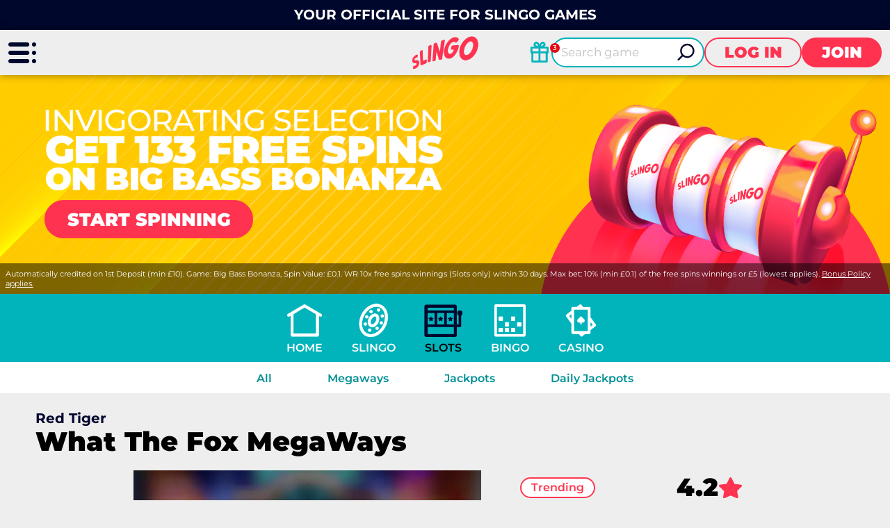

--- FILE ---
content_type: text/html; charset=utf-8
request_url: https://www.slingo.com/slots/what-the-fox-megaways-jackpot/
body_size: 12491
content:
<!DOCTYPE html><html lang="en"><head><script id="son-webcomponents">
        (function(w, d){
            function loadScript(){
                var f=d.getElementsByTagName('script')[0],
                j=d.createElement('script');
                j.type = 'module';
                j.src = 'https://service.image-tech-storage.com/workers/webcomponents.1eb34369.js';
                f.parentNode.insertBefore(j, f);
            }
            if('requestIdleCallback' in window){
                var webcomponentsRequestIdleCallback = requestIdleCallback(loadScript, { timeout: 10000 });
            }else{
                loadScript()
            }
        })(window, document);
        </script><script id="son-config">
        	var sonDeepFreeze = function(obj){
			    Object.keys(obj).forEach(function(property){
			      	if ((typeof obj[property] === "object" || Array.isArray(obj[property])) && !Object.isFrozen(obj[property])){
			      		sonDeepFreeze(obj[property]);
			      	} 
			    });
			    return Object.freeze(obj);
		  	};
			Object.defineProperty(window, 'SON_CONFIG', {
				value: sonDeepFreeze({"skin":"Slingo","displayName":"Slingo","license":"MT","family":"Slingo","abbrev":"slingo","cookie_consent":true,"gtm":null,"gtm_layername":"dataLayer","locale":"EN","lang":"en","lang_id":1,"gth_lang_id":1,"segments":["en","uk"],"affiliate":"house_slingo0126","dynid":"no_zone","zoneid":"none","currency":{"currency_id":1,"code":"USD","symbol":"$","symbol_place":"before","country":"US","rate":1,"currency_decimal":".","currency_separator":","},"apps":{"enabled":false,"ios":{"id":"1559426269","available":false,"team_id":"DA8PHQG532","bundle_id":"com.slingo.skillonnet","aths":false,"url":""},"android":{"available":false,"id":"com.slingo.www","ais":false,"aths":false,"url":""}},"analytics":false,"registration_token":"a067ebbe-aa8c-47f5-af7b-79534f20f093","client_type":"subdomain","support_email":"contact@slingo.com","interstitial":false,"registeredUser":false,"pnp":{"enabled":false,"payments":[],"pnp_payments_extra":false},"restrictions":true,"domain":"slingo.com","cta":{},"country_name":"UNITED STATES","device":"desktop","isMobile":false,"os":"Mac OS","browser":"Chrome","origin":"https://www.slingo.com","resources":"https://service.image-tech-storage.com/workers","isDev":false,"country":"US","regionCode":"OH","city":"Columbus","sub":"www","tld":"com","webcomponents":"https://service.image-tech-storage.com/workers/webcomponents.1eb34369.js"}),
				writable: false
			});
		</script><meta charSet="utf-8"/><link rel="manifest" href="/static/manifests/manifest-en-GB.json"/><meta name="viewport" content="width=device-width"/><link rel="preload" fetchpriority="high" media="(min-width: 768px)" href="https://api.slingo.com/api/v1/banners/media/?device=desktop&amp;culture=en-GB&amp;sectionCode=slots&amp;layer=background&amp;ver=2.19.0&amp;gameSlug=what-the-fox-megaways-jackpot" as="image" type="image/webp"/><link rel="preload" id="pre-bg" fetchpriority="high" media="(max-width: 767px)" href="https://api.slingo.com/api/v1/banners/media/?device=mobile&amp;culture=en-GB&amp;sectionCode=slots&amp;layer=background&amp;ver=2.19.0&amp;gameSlug=what-the-fox-megaways-jackpot" as="image" type="image/webp"/><meta name="robots" content="index,follow"/><title>Play What The Fox MegaWays at Slingo | Online Slots and Casino</title><meta name="description" content="Play What The Fox MegaWays and over 6000 Slingo, slots and casino games. Enjoy our exciting blend of slots and bingo at the official Slingo site."/><link rel="canonical" href="https://www.slingo.com/slots/what-the-fox-megaways-jackpot/"/><link rel="alternate" hrefLang="x-default" href="https://www.slingo.com/slots/what-the-fox-megaways-jackpot/"/><link rel="alternate" hrefLang="en-GB" href="https://www.slingo.com/slots/what-the-fox-megaways-jackpot/"/><link rel="alternate" hrefLang="en" href="https://www.slingo.com/en-ROW/slots/what-the-fox-megaways-jackpot/"/><link rel="alternate" hrefLang="en-IE" href="https://www.slingo.com/en-IE/slots/what-the-fox-megaways-jackpot/"/><meta property="og:url" content="https://www.slingo.com/slots/what-the-fox-megaways-jackpot/"/><meta property="og:type" content="website"/><meta property="og:title" content="Play What The Fox MegaWays at Slingo | Online Slots and Casino"/><meta property="og:image" content="https://www.primeapi.com/optimizer/v1/game-image/webp?path=gameRes/rect/500/WhatTheFoxMegaWays.jpg"/><meta property="og:image:type" content="image/webp"/><meta property="og:image:width" content="500"/><meta property="og:image:height" content="240"/><meta property="og:description" content="Play What The Fox MegaWays and over 6000 Slingo, slots and casino games. Enjoy our exciting blend of slots and bingo at the official Slingo site."/><meta property="og:site_name" content="Slingo"/><meta property="og:locale" content="en_GB"/><meta property="og:locale:alternate" content="en_GB"/><script type="application/ld+json">
                    {
                        "@context": "http://schema.org",
                        "@type": "WebPage",
                        "name": "Play What The Fox MegaWays at Slingo | Online Slots and Casino",
                        "description" : "Play What The Fox MegaWays and over 6000 Slingo, slots and casino games. Enjoy our exciting blend of slots and bingo at the official Slingo site.",
                        "url": "https://www.slingo.com/slots/what-the-fox-megaways-jackpot/"
                    }</script><script type="application/ld+json">
            {
                "@context": "http://schema.org",
                    "@type": "VideoGame",
                    "name": "What The Fox MegaWays",
                    "url": "https://www.slingo.com/slots/what-the-fox-megaways-jackpot/",
                    "image": "https://www.primeapi.com/optimizer/v1/game-image/webp?path=gameRes/rect/500/WhatTheFoxMegaWays.jpg",
                    "description" : "Play What The Fox MegaWays and over 6000 Slingo, slots and casino games. Enjoy our exciting blend of slots and bingo at the official Slingo site.",
                    "applicationCategory": [
                        "Game"
                    ],
                    "operatingSystem" : "Multi-platform",
                    "aggregateRating":{
                        "@type":"AggregateRating",
                        "itemReviewed" : "What The Fox MegaWays",
                        "ratingValue": "4.2",
                        "ratingCount": "3"
                    }
            }</script><script>!(function(w,p,f,c){c=w[p]=Object.assign(w[p]||{},{"debug":false,"lib":"/static/partytown/","resolveUrl":"(url, location) => {\r\n        return url;\r\n    }"});c[f]=(c[f]||[]).concat(["twq"])})(window,'partytown','forward');/* Partytown 0.8.0 - MIT builder.io */
!function(t,e,n,i,r,o,a,d,s,c,l,p){function u(){p||(p=1,"/"==(a=(o.lib||"/~partytown/")+(o.debug?"debug/":""))[0]&&(s=e.querySelectorAll('script[type="text/partytown"]'),i!=t?i.dispatchEvent(new CustomEvent("pt1",{detail:t})):(d=setTimeout(f,1e4),e.addEventListener("pt0",w),r?h(1):n.serviceWorker?n.serviceWorker.register(a+(o.swPath||"partytown-sw.js"),{scope:a}).then((function(t){t.active?h():t.installing&&t.installing.addEventListener("statechange",(function(t){"activated"==t.target.state&&h()}))}),console.error):f())))}function h(t){c=e.createElement(t?"script":"iframe"),t||(c.setAttribute("style","display:block;width:0;height:0;border:0;visibility:hidden"),c.setAttribute("aria-hidden",!0)),c.src=a+"partytown-"+(t?"atomics.js?v=0.8.0":"sandbox-sw.html?"+Date.now()),e.querySelector(o.sandboxParent||"body").appendChild(c)}function f(n,r){for(w(),i==t&&(o.forward||[]).map((function(e){delete t[e.split(".")[0]]})),n=0;n<s.length;n++)(r=e.createElement("script")).innerHTML=s[n].innerHTML,e.head.appendChild(r);c&&c.parentNode.removeChild(c)}function w(){clearTimeout(d)}o=t.partytown||{},i==t&&(o.forward||[]).map((function(e){l=t,e.split(".").map((function(e,n,i){l=l[i[n]]=n+1<i.length?"push"==i[n+1]?[]:l[i[n]]||{}:function(){(t._ptf=t._ptf||[]).push(i,arguments)}}))})),"complete"==e.readyState?u():(t.addEventListener("DOMContentLoaded",u),t.addEventListener("load",u))}(window,document,navigator,top,window.crossOriginIsolated);document.currentScript.dataset.partytown="";</script><script type="text/partytown">
                    !function(e,t,n,s,u,a){e.twq||(s=e.twq=function(){s.exe?s.exe.apply(s,arguments):s.queue.push(arguments);
                    },s.version='1.1',s.queue=[],u=t.createElement(n),u.async=!0,u.src='/_next/static/js/twitter.js?ver=2.19.0',
                    a=t.getElementsByTagName(n)[0],a.parentNode.insertBefore(u,a))}(window,document,'script');
                    twq('config','o99j3');
                  </script><script async="" src="https://www.googletagmanager.com/gtag/js?id=G-CLBQV7783X"></script><script>
						window.dataLayer = window.dataLayer || [];
						function gtag(){dataLayer.push(arguments);}
						gtag('js', new Date());
						gtag('config', 'G-CLBQV7783X');</script><script async="">
                            !function(f,b,e,v,n,t,s)
                            {if(f.fbq)return;n=f.fbq=function(){n.callMethod?
                            n.callMethod.apply(n,arguments):n.queue.push(arguments)};
                            if(!f._fbq)f._fbq=n;n.push=n;n.loaded=!0;n.version='2.0';
                            n.queue=[];t=b.createElement(e);t.async=!0;
                            t.src=v;s=b.getElementsByTagName(e)[0];
                            s.parentNode.insertBefore(t,s)}(window, document,'script',
                            'https://connect.facebook.net/en_US/fbevents.js');
                            fbq('init', 1021489931567356);
                            </script><meta name="next-head-count" content="31"/><meta name="theme-color" content="#ffffff"/><link rel="shortcut icon" href="/img/fav.ico"/><link rel="preconnect" href="https://www.primeapi.com" crossorigin="true"/><link rel="preconnect" href="https://fonts.gstatic.com"/><link rel="preconnect" href="https://api.slingo.com/api/"/><link rel="preconnect" href="https://cdn.slingo.com"/><meta name="apple-touch-fullscreen" content="yes"/><meta name="apple-mobile-web-app-title" content="Expo"/><meta name="apple-mobile-web-app-status-bar-style" content="default"/><meta name="mobile-web-app-capable" content="yes"/><meta name="apple-mobile-web-app-capable" content="yes"/><link rel="apple-touch-icon" href="/img/logos/icon-192x192.png"/><link rel="apple-touch-startup-image" href="/img/logos/icon-512x512.png"/><link rel="preload" href="/_next/static/css/f8edfb9566806b22.css" as="style"/><link rel="stylesheet" href="/_next/static/css/f8edfb9566806b22.css" data-n-g=""/><link rel="preload" href="/_next/static/css/a11134fb22941de7.css" as="style"/><link rel="stylesheet" href="/_next/static/css/a11134fb22941de7.css" data-n-p=""/><link rel="preload" href="/_next/static/css/73390a3d554982c8.css" as="style"/><link rel="stylesheet" href="/_next/static/css/73390a3d554982c8.css"/><noscript data-n-css=""></noscript><script defer="" nomodule="" src="/_next/static/chunks/polyfills-c67a75d1b6f99dc8.js"></script><script defer="" src="/_next/static/chunks/1995.796f92802b4b4401.js"></script><script src="/_next/static/chunks/webpack-d974acf7c8dcba47.js" defer=""></script><script src="/_next/static/chunks/framework-79bce4a3a540b080.js" defer=""></script><script src="/_next/static/chunks/main-a1fcc95e3c09e4fe.js" defer=""></script><script src="/_next/static/chunks/pages/_app-cc0f355b04e79554.js" defer=""></script><script src="/_next/static/chunks/6196-099664ca35ffa42b.js" defer=""></script><script src="/_next/static/chunks/5801-f850962824d8a58f.js" defer=""></script><script src="/_next/static/chunks/7252-befffa392849f0a9.js" defer=""></script><script src="/_next/static/chunks/9594-057c7986fde648e4.js" defer=""></script><script src="/_next/static/chunks/pages/game/%5BrouteKey%5D/%5BgameSlug%5D-4011703e911e00c2.js" defer=""></script><script src="/_next/static/n7Orv-GX_qTaNolPEThBh/_buildManifest.js" defer=""></script><script src="/_next/static/n7Orv-GX_qTaNolPEThBh/_ssgManifest.js" defer=""></script><link rel="modulepreload" as="script" href="https://service.image-tech-storage.com/workers/webcomponents.1eb34369.js"></head><body><div id="__next" data-reactroot=""><div class="GlobalLayout_site-container__6npMw site-container site-container-en-GB"><div><div><div><span><div class="StickyHeader_header-sticky__qfTOs"><div class="Slogan_slogan__1wrlz"><span>Your official site for Slingo games</span></div><header class="Header_header__U4eRo"><a class="Header_logo__ZM1Zv" data-tk-type="logo" data-tk-value="home" href="https://www.slingo.com/"><img src="//cdn.slingo.com/img/logos/logo.png" width="200" height="110" alt="Slingo"/></a><div class="Header_pannel__HMxfm"><div class="Header_promos__WGV_d"><a data-tk-type="brand" data-tk-value="promotions" href="https://www.slingo.com/casino-promotions/"><img src="/img/menu/promos-header.svg" width="30" height="30" loading="lazy" alt="Promotions"/></a></div><a href="#search" class="Header_search-demi__ICbtG"><div><span>Search game</span></div></a><button class="Button_button__Li_Xp button Button_light__5na8s">Log in</button><button class="Button_button__Li_Xp button">Join</button></div></header></div><section id="main-banner" class="MainBanner_main-banner__PJrX2"><div class="MainBanner_background___ffpU"><picture><source class="cms-img cms-img-0" id="banner-bg-dt" width="1920" height="472" media="(min-width: 768px)" srcSet="https://api.slingo.com/api/v1/banners/media/?device=desktop&amp;culture=en-GB&amp;sectionCode=slots&amp;layer=background&amp;ver=2.19.0&amp;gameSlug=what-the-fox-megaways-jackpot" type="image/webp"/><source class="cms-img cms-img-2" id="banner-bg-mb" width="750" height="360" media="(max-width: 767px)" srcSet="https://api.slingo.com/api/v1/banners/media/?device=mobile&amp;culture=en-GB&amp;sectionCode=slots&amp;layer=background&amp;ver=2.19.0&amp;gameSlug=what-the-fox-megaways-jackpot" type="image/webp"/><img src="https://api.slingo.com/api/v1/banners/media/?device=mobile&amp;culture=en-GB&amp;sectionCode=slots&amp;layer=background&amp;ver=2.19.0&amp;gameSlug=what-the-fox-megaways-jackpot" id="banner-bg" alt="The Official Slingo Site | Online Slots and Slingo Games"/></picture></div><div class="MainBanner_foreground__v_Iid MainBanner_game__BrtI9"><picture><source class="cms-img cms-img-1" id="banner-fg-dt" width="1920" height="292" media="(min-width: 768px)" srcSet="https://api.slingo.com/api/v1/banners/media/?device=desktop&amp;culture=en-GB&amp;sectionCode=slots&amp;layer=foreground&amp;ver=2.19.0&amp;gameSlug=what-the-fox-megaways-jackpot" type="image/webp"/><source class="cms-img cms-img-3" id="banner-fg-mb" width="750" height="145" media="(max-width: 767px)" srcSet="https://api.slingo.com/api/v1/banners/media/?device=mobile&amp;culture=en-GB&amp;sectionCode=slots&amp;layer=foreground&amp;ver=2.19.0&amp;gameSlug=what-the-fox-megaways-jackpot" type="image/webp"/><img src="https://api.slingo.com/api/v1/banners/media/?device=mobile&amp;culture=en-GB&amp;sectionCode=slots&amp;layer=foreground&amp;ver=2.19.0&amp;gameSlug=what-the-fox-megaways-jackpot" fetchpriority="low" id="banner-fg" alt="The Official Slingo Site | Online Slots and Slingo Games"/></picture><button class="Button_button__Li_Xp button offer-but cms-txt cms-txt-3 MainBanner_cta__UtFtT"><span class="cms-txt-content">Start Spinning</span></button></div><div class="MainBanner_terms___aRm3 cms-txt cms-txt-4" data-nosnippet="true"><div class="text cms-txt-content">Automatically credited on 1st Deposit (min £10). Game: Big Bass Bonanza, Spin Value: £0.1. WR 10x free spins winnings (Slots only) within 30 days. Max bet: 10% (min £0.1) of the free spins winnings or £5 (lowest applies). <a href="https://www.slingo.com/bonus-policy/">Bonus Policy applies.</a></div></div></section><script>
                function getQueryStringParam(key) {
                    var regex = new RegExp("[\?&]" + key + "=([^&#]*)", 'i');
                    var results = regex.exec(location.search);
                    if (!results)
                        return;
                    try {
                        return results[1];
                    }
                    catch (e) {
                        return;
                    }
                }
                function setStorage(key, value) {
                    window.sessionStorage.setItem(key, value);
                }
                function removeStorage(key) {
                    window.sessionStorage.removeItem(key);
                }
                function getStorage(key) {
                    return sessionStorage.getItem(key);
                }
        
                (function () {
                    const key = "mdxlc";
                    const rndKey = "mdxlcr";
                    var bt = getQueryStringParam("bt");
                    var btParam = "";
                    if (bt) {
                            var r = getQueryStringParam("r");
                            if (r) {
                                btParam = "&r=" + r + "&no-cache";
                                setStorage(rndKey, r);
                            }
                            else
                                removeStorage(rndKey);
                        }
                    else {
                        bt = getStorage(key);
                        removeStorage(rndKey);
                    }
                    if (bt) {
                        btParam += "&bt=" + bt;
                        var fg = document.getElementById("banner-fg");
                        var bg = document.getElementById("banner-bg");
                        fg.src = fg.src + btParam;
                        bg.src = bg.src + btParam;
                        
                        var bgdt = document.getElementById("banner-bg-dt");
                        var bgmb = document.getElementById("banner-bg-mb");
                        var fgdt = document.getElementById("banner-fg-dt");
                        var fgmb = document.getElementById("banner-fg-mb");
                        bgdt.srcset = bgdt.srcset + btParam;
                        bgmb.srcset = bgmb.srcset + btParam;
                        fgdt.srcset = fgdt.srcset + btParam;
                        fgmb.srcset = fgmb.srcset + btParam;
                        var banner = document.getElementById("main-banner");
                        banner.classList.add("banner-loading");
                        setStorage(key, bt);
                    }
                })();</script></span><div class="Nav_nav___GogH desktop"><div class="Nav_level-one__960_J"><ul><li class=""><a class="Nav_home__65mP4" data-tk-type="home" data-tk-value="home" href="https://www.slingo.com/">Home</a></li><li class=""><a class="Nav_slingo__1nmlY" data-tk-type="category" data-tk-value="slingo" href="https://www.slingo.com/slingo/">Slingo</a></li><li class="Nav_active___LVUs"><a class="Nav_slots__xUofK" sub="[object Object],[object Object],[object Object]" data-tk-type="category" data-tk-value="slots" href="https://www.slingo.com/slots/">Slots</a></li><li class=""><a class="Nav_bingo__vLs91" data-tk-type="category" data-tk-value="bingo" href="https://www.slingo.com/bingo/">Bingo</a></li><li class=""><a class="Nav_casino__mMPT5" sub="[object Object],[object Object],[object Object],[object Object]" data-tk-type="category" data-tk-value="casino" href="https://www.slingo.com/casino/">Casino</a></li></ul></div><div class="Nav_sub-nav__CRsFV"><ul><li class=""><div><a class="" sub="[object Object],[object Object],[object Object]" data-tk-type="category" data-tk-value="slots" href="https://www.slingo.com/slots/">All</a></div></li><li class=""><div><a class="" data-tk-type="category" data-tk-value="megaways" href="https://www.slingo.com/slots/megaways/">Megaways</a></div></li><li class=""><div><a class="" data-tk-type="category" data-tk-value="jackpots" href="https://www.slingo.com/slots/jackpots/">Jackpots</a></div></li><li class=""><div><a class="" data-tk-type="category" data-tk-value="dailyJackpots" href="https://www.slingo.com/slots/daily-jackpots/">Daily Jackpots</a></div></li></ul></div></div><div class="MainLayout_main__Ft2WD"><section class="section-wrapper-bottom-0"><div class="area-wrapper"><div class=""><div class="GameContent_provider__osgfx">Red Tiger</div><h1 class="PageTitle_pageTitle__3Fd8Q gamePageTitle">What The Fox MegaWays</h1></div><div class="GameContent_content__v_43i"><div class="GameContent_info-wrapper__1afGj"><div class="GameContent_info__JUvy3"><div class="GameContent_game-img__dBx1I"><img width="500" height="240.003840061441" src="https://www.primeapi.com/optimizer/v1/game-image/webp?path=gameRes/rect/500/WhatTheFoxMegaWays.jpg" loading="eager" alt="What The Fox MegaWays" class=""/><img width="500" height="500" src="https://www.primeapi.com/optimizer/v1/game-image/webp?path=gameRes/sq/500/WhatTheFoxMegaWays.jpg" loading="eager" alt="What The Fox MegaWays" class="GameContent_only-tablet__LzbuX"/></div><div><div class="IconPanel_icons__4Tecr"><ul class="IconPanel_tags__tY_9e"><li class="IconPanel_gameLabel__NTGva">Trending</li></ul><div class="IconPanel_rating__RXKQO"><div class="IconPanel_rate__LIRQU"><strong>4.2</strong></div><img src="//cdn.slingo.com/img/game/star.svg" alt="rating"/></div></div><div class="GameContent_params__pa5ZA"><div class="GameParams_param-cards-group__9Lvu6"><div class="GameParams_param-card__Ft81D"><div class="GameParams_param-card-head__cVWsP">Paylines</div><div class="GameParams_param-card-body__UFSGK">117,649</div></div><div class="GameParams_param-card__Ft81D GameParams_min_max_bet__99Tem"><div class="GameParams_param-card-head__cVWsP">Min.-Max. Bet</div><div class="GameParams_param-card-body__UFSGK">£0.10<!-- --> - <!-- -->£2/£5</div></div><div class="GameParams_param-card__Ft81D"><div class="GameParams_param-card-head__cVWsP">Biggest Win</div><div class="GameParams_param-card-body__UFSGK">£0</div></div><div class="GameParams_param-card__Ft81D"><div class="GameParams_param-card-head__cVWsP">Reels</div><div class="GameParams_param-card-body__UFSGK">6</div></div><div class="GameParams_param-card__Ft81D"><div class="GameParams_param-card-head__cVWsP">Jackpot</div><div class="GameParams_param-card-body__UFSGK">Yes</div></div><div class="GameParams_param-card__Ft81D"><div class="GameParams_param-card-head__cVWsP">Game Theme</div><div class="GameParams_param-card-body__UFSGK">Casino, Luck</div></div></div></div></div></div></div><div class="GameContent_game-content-button__fy_R2"><button class="Button_button__Li_Xp button play" id="game-contnet">Play it</button></div><div class="GameContent_disclaimer__FxUmd">Some games may be removed or temporarily unavailable in your location due to regulatory requirements or decisions by game providers</div></div></div></section></div><div class="SocialFooter_social-footer__ZOJQo"><span>Follow us on</span><a href="https://twitter.com/Slingo_official" target="_blank"><img src="//cdn.slingo.com/img/footer/twitter-icon.png" height="25" width="25" class="twitter-icon" loading="lazy" alt="Twitter"/></a><a href="https://www.facebook.com/SlingoCom/" target="_blank"><img src="//cdn.slingo.com/img/footer/facebook-icon.png" height="25" width="25" class="facebook-icon" loading="lazy" alt="Facebook"/></a><a href="https://www.instagram.com/slingoofficial/" target="_blank"><img src="//cdn.slingo.com/img/footer/instagram-icon.png" height="25" width="25" class="instagram-icon" loading="lazy" alt="Instagram"/></a></div><div class="PaymentsFooter_footer-payment__zLMQN"><h2>Trusted payment providers</h2><ul><li><a data-tk-type="payments" data-tk-value="visa-mastercard" href="https://www.slingo.com/payment-methods/visa-mastercard/"><img src="https://www.primeapi.com/static/feeds/payment-options/white/visa.png" alt="Visa" height="57" loading="lazy"/></a></li><li><a data-tk-type="payments" data-tk-value="visa-mastercard" href="https://www.slingo.com/payment-methods/visa-mastercard/"><img src="https://www.primeapi.com/static/feeds/payment-options/white/mastercard.png" alt="Mastercard" height="57" loading="lazy"/></a></li><li><a data-tk-type="payments" data-tk-value="paysafecard" href="https://www.slingo.com/payment-methods/paysafecard/"><img src="https://www.primeapi.com/static/feeds/payment-options/white/paysafe.png?v=1" alt="Paysafecard" height="57" loading="lazy"/></a></li><li><a data-tk-type="payments" data-tk-value="paypal" href="https://www.slingo.com/payment-methods/paypal/"><img src="https://www.primeapi.com/static/feeds/payment-options/white/pay-paypal.png" alt="PayPal" height="57" loading="lazy"/></a></li><li><a data-tk-type="payments" data-tk-value="trustly-direct" href="https://www.slingo.com/payment-methods/trustly-direct/"><img src="https://www.primeapi.com/static/feeds/payment-options/white/tustly.png" alt="TrustlyDirect" height="57" loading="lazy"/></a></li><li><a data-tk-type="payments" data-tk-value="skrill" href="https://www.slingo.com/payment-methods/skrill/"><img src="https://www.primeapi.com/static/feeds/payment-options/white/skrill.png?v=1" alt="Moneybookers" height="57" loading="lazy"/></a></li><li><a data-tk-type="payments" data-tk-value="sofort" href="https://www.slingo.com/payment-methods/sofort/"><img src="https://www.primeapi.com/static/feeds/payment-options/white/sofort.png" alt="Sofort" height="57" loading="lazy"/></a></li><li><img src="https://www.primeapi.com/static/feeds/payment-options/white/apple-pay.png" alt="Apple Pay" height="57" loading="lazy"/></li></ul></div><footer class="Footer_site-footer__TyG5d"><div class="Footer_footer-main__yr7g6"><div class="Footer_footer-mid__XWtHx"><div class="MenuGroup_menu-group__9Ncq3"><div class="MenuGroup_group__3azQV"><div class="MenuGroup_title__Q87p3">Casino Games</div><ul class="MenuGroup_group-links__oJncc"><li><a data-tk-type="category" data-tk-value="slingo" href="https://www.slingo.com/slingo/">Slingo</a></li><li><a data-tk-type="category" data-tk-value="slots" href="https://www.slingo.com/slots/">Slots</a></li><li><a data-tk-type="category" data-tk-value="bingo" href="https://www.slingo.com/bingo/">Bingo</a></li><li><a data-tk-type="category" data-tk-value="casino" href="https://www.slingo.com/casino/">Casino</a></li></ul></div><div class="MenuGroup_group__3azQV"><div class="MenuGroup_title__Q87p3">Security &amp; Privacy</div><ul class="MenuGroup_group-links__oJncc"><li><a data-tk-type="legal" data-tk-value="responsible" href="https://www.slingo.com/responsible-gaming/">Responsible Gaming</a></li><li><a data-tk-type="legal" data-tk-value="bonus" href="https://www.slingo.com/bonus-policy/">Bonus Policy</a></li><li><a data-tk-type="legal" data-tk-value="terms" href="https://www.slingo.com/terms/">Terms and Conditions</a></li><li><a data-tk-type="legal" data-tk-value="privacy" href="https://www.slingo.com/privacy/">Privacy Policy</a></li></ul></div><div class="MenuGroup_group__3azQV"><div class="MenuGroup_title__Q87p3">Slingo</div><ul class="MenuGroup_group-links__oJncc"><li><a data-tk-type="brand" data-tk-value="aboutUs" href="https://www.slingo.com/about-us/">About us</a></li><li><a data-tk-type="brand" data-tk-value="promotions" href="https://www.slingo.com/casino-promotions/">Promotions</a></li><li><a data-tk-type="payments" data-tk-value="payments" href="https://www.slingo.com/payment-methods/">Payment Options</a></li><li><a data-tk-type="brand" data-tk-value="affiliates" href="https://www.slingo.com/affiliates/">Affiliates</a></li><li><a data-tk-type="brand" data-tk-value="faq" href="https://www.slingo.com/help/">Help</a></li><li><a data-tk-type="legal" data-tk-value="contact" href="https://www.slingo.com/contact/">Contact us</a></li><li><a data-tk-type="blog-home" data-tk-value="blog" href="https://www.slingo.com/blog/">Blog</a></li><li><a data-tk-type="legal" data-tk-value="mobileApp" href="https://www.slingo.com/mobile-app/">Mobile App</a></li><li><a data-tk-type="brand" data-tk-value="bingoCardGenerator" href="https://www.slingo.com/bingo-card-generator/">Bingo Card Generator</a></li></ul></div></div><div class="License_footer-logos__gyZae"></div></div><div class="Footer_footer-bottom__K2L0T"><div class="Footer_footer-seo__0_K2S">Slingo.com, the <a href="">official Slingo site</a>, is the number one destination for a fun, exciting and unique gaming experience that you can enjoy wherever you are. Choose from a huge variety of online games—from classic and popular Slingo games like <a href="/slingo/slingo-rainbow-riches/">Slingo Rainbow Riches</a>, <a href="/slingo/slingo-reel-king/">Slingo Reel King Monopoly Slingo</a>, <a href="/slingo/slingo-starburst/">Slingo Starburst</a>, and <a href="/slingo/slingo-riches/">Slingo Riches</a>, to fun slot machines like <a href="/slots/rainbow-riches/">Rainbow Riches</a>, <a href="/slots/book-of-dead/">Book of Dead</a>, and <a href="/slots/starburst/">Staburst</a>. You also get to enjoy immersive live blackjack, and roulette, and video poker games. Will you be the lucky winner of one of our mega jackpots? Enjoy our cash payouts, bonus spins and many more special offers; all within a safe, secure gambling environment that puts you first. So, what are you waiting for? Let’s Slingo!</p></div><div class="footer-contact-us">Need help? Reach out to us at any time via <a href="mailto:contact@slingo.com">contact@slingo.com</a></div><div class="Footer_footer-bottom__K2L0T"></div></div></div><div class="Footer_copyrights__r5gCo">V: 2.19.0 All rights reserved. January 2026</div></footer></div></div><nav class="MainMenu_main-menu__fEivu"><a class="withMainMenu_hamburger__4zgpj hamburger"></a><div class="MainMenu_inner__m22mw scrollable"><div><div class="MainMenu_top-logo__IaHpL"><a data-tk-type="logo" data-tk-value="home" href="https://www.slingo.com/"><img src="//cdn.slingo.com/img/logos/logo.png" width="200" height="110" alt="Slingo" loading="lazy" fetchpriority="low"/></a></div><div class="MainMenu_top-buttons__0flXb"><button class="Button_button__Li_Xp button Button_light__5na8s">Log in</button><button class="Button_button__Li_Xp button">Join</button></div></div><ul class="MainMenu_primary__Hapxj"><li><a class="MainMenu_home__zcK4V" data-tk-type="home" data-tk-value="home" href="https://www.slingo.com/">Home</a></li><li><a class="MainMenu_promotions__xSu6D" data-tk-type="brand" data-tk-value="promotions" href="https://www.slingo.com/casino-promotions/">Promotions</a></li><li><a class="MainMenu_features__fumFk" data-tk-type="brand" data-tk-value="features" href="https://www.slingo.com/casino-features/">Features</a></li><li><a class="MainMenu_slingo__zsvE6" data-tk-type="category" data-tk-value="slingo" href="https://www.slingo.com/slingo/">Slingo</a></li><li><a class="MainMenu_slots__TmYbn" data-tk-type="category" data-tk-value="slots" href="https://www.slingo.com/slots/">Slots</a></li><li><a class="MainMenu_casino__jveb_" data-tk-type="category" data-tk-value="casino" href="https://www.slingo.com/casino/">Casino</a></li></ul><ul class="MainMenu_secondry__4_4ph"><li><a data-tk-type="legal" data-tk-value="responsible" href="https://www.slingo.com/responsible-gaming/">Responsible Gaming</a></li><li><a data-tk-type="brand" data-tk-value="faq" href="https://www.slingo.com/help/">Help</a></li><li><a data-tk-type="legal" data-tk-value="contact" href="https://www.slingo.com/contact/">Contact us</a></li><li><a data-tk-type="brand" data-tk-value="aboutUs" href="https://www.slingo.com/about-us/">About us</a></li><li><a data-tk-type="blog-home" data-tk-value="blog" href="https://www.slingo.com/blog/">Blog</a></li></ul></div></nav><div class="MobileFooter_footer__Zx8ea"><div class="MobileMenu_menu__mgC1E"><ul><li class="MobileMenu_menu-but__AHZyV"><button><img src="//cdn.slingo.com/img/menu/hamburger-footer.png" alt="Menu" width="105" height="98" loading="lazy"/></button></li><li class="MobileMenu_search-but__TgiIV"><a href="#search"><img src="//cdn.slingo.com/img/menu/search-footer.png" width="105" height="98" loading="lazy" alt="Search game"/></a></li><li class="MobileMenu_promos-but__pM6QK"><a data-tk-type="brand" data-tk-value="promotions" href="https://www.slingo.com/casino-promotions/"><img src="/img/menu/promos-footer.svg" width="30" height="30" loading="lazy" alt="Promotions"/></a></li><li class="MobileMenu_play-but___oWYl"><button class="Button_button__Li_Xp button play">Play</button></li></ul></div></div><div style="position:fixed;bottom:0;right:0;cursor:pointer;transition-duration:0.2s;transition-timing-function:linear;transition-delay:0s;z-index:3;display:inline;opacity:0;visibility:hidden;transition-property:opacity, visibility"><span class="ScrollToTop_scroll-top__LePYD"><img src="//cdn.slingo.com/img/top.webp" width="45" height="45" alt="Back to top" loading="lazy" fetchpriority="low"/></span></div></div><div class="Overlay_overlay__Skc9N"></div><div id="cookie-consent"><style>:root {--consent-bar-font-family:  Montserrat, sans-serif; --consent-modal-font-family:  Montserrat, sans-serif; }</style></div></div></div><script id="__NEXT_DATA__" type="application/json">{"props":{"pageProps":{"dehydratedState":{"mutations":[],"queries":[{"state":{"data":{"image":{"default":{"rect":{"cdn":"https://www.primeapi.com/optimizer/v1/game-image/webp?path=gameRes/rect/","width":[500,350,250]},"sq":{"cdn":"https://www.primeapi.com/optimizer/v1/game-image/webp?path=gameRes/sq/","width":[500,350,250,200]}},"custome":{"rect":{"cdn":"cdn/games/rect/","width":[500,350,250]},"sq":{"cdn":"cdn/games/sq/","width":[500,350,250,200]}}},"currency_factors":{"DKK":{"default":"10","providers":{}},"CAD":{"default":"1","providers":{}},"NZD":{"default":"1","providers":{}},"GBP":{"default":"1","providers":{}},"EUR":{"default":"1","providers":{}},"INR":{"default":"80","providers":{"relax":100,"red_tiger":100,"netent":100,"pragmatic":70,"yggdrasil":100}},"NOK":{"default":"10","providers":{}},"SEK":{"default":"10","providers":{}},"BRL":{"default":"4.5","providers":{"gvg":4.5,"yggdrasil":5,"pragmatic":5,"nyx":4.5,"netent":2,"playngo":2,"red tiger":4,"blueprint":5,"oryx":4,"relax":3,"stakelogic":4.5,"igt":4.5,"edict":5}}}},"dataUpdateCount":1,"dataUpdatedAt":1768478328798,"error":null,"errorUpdateCount":0,"errorUpdatedAt":0,"fetchFailureCount":0,"fetchMeta":null,"isFetching":false,"isInvalidated":false,"isPaused":false,"status":"success"},"queryKey":["specs"],"queryHash":"[\"specs\"]"},{"state":{"data":[{"name":"Visa","key":"visa","has_info":true,"slug":"visa-mastercard","img_url":"https://www.primeapi.com/static/feeds/payment-options/visa.svg","dark_img_url":"https://www.primeapi.com/static/feeds/payment-options/black/visa.png","light_img_url":"https://www.primeapi.com/static/feeds/payment-options/white/visa.png"},{"name":"Mastercard","key":"mastercard","has_info":true,"slug":"visa-mastercard","img_url":"https://www.primeapi.com/static/feeds/payment-options/mastercard.svg","dark_img_url":"https://www.primeapi.com/static/feeds/payment-options/black/mastercard.png","light_img_url":"https://www.primeapi.com/static/feeds/payment-options/white/mastercard.png"},{"name":"Paysafecard","key":"paysafecard","has_info":true,"slug":"paysafecard","img_url":"https://www.primeapi.com/static/feeds/payment-options/paysafe.png?v=1","dark_img_url":"https://www.primeapi.com/static/feeds/payment-options/black/paysafe.png?v=1","light_img_url":"https://www.primeapi.com/static/feeds/payment-options/white/paysafe.png?v=1"},{"name":"PayPal","key":"paypal","has_info":true,"slug":"paypal","img_url":"https://www.primeapi.com/static/feeds/payment-options/pay-paypal.svg","dark_img_url":"https://www.primeapi.com/static/feeds/payment-options/black/pay-paypal.png","light_img_url":"https://www.primeapi.com/static/feeds/payment-options/white/pay-paypal.png"},{"name":"TrustlyDirect","key":"truelydirect","has_info":true,"slug":"trustly-direct","img_url":"https://www.primeapi.com/static/feeds/payment-options/tustly.svg","dark_img_url":"https://www.primeapi.com/static/feeds/payment-options/black/tustly.png","light_img_url":"https://www.primeapi.com/static/feeds/payment-options/white/tustly.png"},{"name":"Moneybookers","key":"moneybookers","has_info":true,"slug":"skrill","img_url":"https://www.primeapi.com/static/feeds/payment-options/skrill.png?v=1","dark_img_url":"https://www.primeapi.com/static/feeds/payment-options/black/skrill.png?v=1","light_img_url":"https://www.primeapi.com/static/feeds/payment-options/white/skrill.png?v=1"},{"name":"Sofort","key":"sofort","has_info":true,"slug":"sofort","img_url":"https://www.primeapi.com/static/feeds/payment-options/sofort.svg","dark_img_url":"https://www.primeapi.com/static/feeds/payment-options/black/sofort.png","light_img_url":"https://www.primeapi.com/static/feeds/payment-options/white/sofort.png"},{"name":"Apple Pay","key":"apple-pay","has_info":false,"slug":"apple-pay","img_url":"https://www.primeapi.com/static/feeds/payment-options/apple-pay.png","dark_img_url":"https://www.primeapi.com/static/feeds/payment-options/black/apple-pay.png","light_img_url":"https://www.primeapi.com/static/feeds/payment-options/white/apple-pay.png"}],"dataUpdateCount":1,"dataUpdatedAt":1768478328802,"error":null,"errorUpdateCount":0,"errorUpdatedAt":0,"fetchFailureCount":0,"fetchMeta":null,"isFetching":false,"isInvalidated":false,"isPaused":false,"status":"success"},"queryKey":["payment-options"],"queryHash":"[\"payment-options\"]"},{"state":{"data":{"params":{"rating":{"display":"rating","value":{"rate":4.2,"count":3},"formatter":{"type":"number","setting":1}},"provider":{"display":"default","value":"Red Tiger","formatter":{"type":"default","setting":null}},"biggest_win":{"display":"default","value":0,"formatter":{"type":"currency_rate","setting":0}},"paylines":{"display":"default","value":117649,"formatter":{"type":"number","setting":0}},"reels":{"display":"default","value":6,"formatter":{"type":"number","setting":0}},"is_jackpot":{"display":"default","value":"TRUE","formatter":{"type":"default","setting":"locale"}},"themes":{"display":"default","value":"Casino, Luck","formatter":{"type":"default","setting":null}},"min_max_bet":{"min":{"display":"default","value":0.1,"formatter":{"type":"currency_factor","setting":2}},"max":{"display":"default","value":5,"formatter":{"type":"currency_factor","setting":0}},"display":"range"},"route_group":"slots","availabile_on":["SCUK","SCUK","SC"],"params_display_group":"slots","provider_code":"red_tiger","name":"What The Fox MegaWays","slug":"what-the-fox-megaways-jackpot","id":122727,"code":"WhatTheFoxMegaWays"},"game":{"groups":["slots","jackpots","daily_jackpots","megaways"],"route_group":"slots","rank":131,"name":"What The Fox MegaWays","slug":"what-the-fox-megaways-jackpot","id":122727,"code":"WhatTheFoxMegaWays"},"extended":{"jackpot_amount":0,"is_jackpot":true},"title":"What The Fox MegaWays","name":"What The Fox MegaWays","slug":"what-the-fox-megaways-jackpot"},"dataUpdateCount":1,"dataUpdatedAt":1768478329256,"error":null,"errorUpdateCount":0,"errorUpdatedAt":0,"fetchFailureCount":0,"fetchMeta":null,"isFetching":false,"isInvalidated":false,"isPaused":false,"status":"success"},"queryKey":["game","what-the-fox-megaways-jackpot"],"queryHash":"[\"game\",\"what-the-fox-megaways-jackpot\"]"}]},"locale":"en-GB","geoContextConfig":{"localization":{"skillCultures":{"default":"EN","cultures":{"EN":{"code":"EN","id":1},"TR":{"code":"TR","id":2},"EL":{"code":"EL","id":3},"RU":{"code":"RU","id":7},"DE":{"code":"DE","id":8},"ES":{"code":"ES","id":10},"IT":{"code":"IT","id":11},"RO":{"code":"RO","id":12},"FR":{"code":"FR","id":13},"SV":{"code":"SV","id":14},"DA":{"code":"DA","id":15},"FI":{"code":"FI","id":16},"HU":{"code":"HU","id":17},"BG":{"code":"BG","id":18},"NO":{"code":"NO","id":20},"PL":{"code":"PL","id":21},"PT":{"code":"PT","id":22},"CZ":{"code":"CZ","id":23},"SK":{"code":"SK","id":24},"HR":{"code":"HR","id":25},"BR":{"code":"pt-BR","id":26},"AR":{"code":"AR","id":6},"HE":{"code":"HE","id":4},"JA":{"code":"JA","id":5},"KA":{"code":"KA","id":19},"TH":{"code":"TH","id":28},"NL":{"code":"NL","id":9}}},"default":"en","cultures":{"en":{"currency":"EUR","skillCulture":"EN"},"en-ROW":{"currency":"EUR","skillCulture":"EN"},"en-EU":{"currency":"EUR","skillCulture":"EN"},"en-GB":{"currency":"GBP","skillCulture":"EN"},"en-NZ":{"currency":"NZD","skillCulture":"EN"},"en-CA":{"currency":"CAD","skillCulture":"EN"},"en-IN":{"currency":"INR","skillCulture":"EN"},"nb-NO":{"currency":"NOK","skillCulture":"NO"},"da":{"currency":"DKK","skillCulture":"DA"},"sv":{"currency":"SEK","skillCulture":"SV"},"pt-BR":{"currency":"BRL","skillCulture":"BR"},"fi":{"currency":"EUR","skillCulture":"FI"},"es":{"currency":"EUR","skillCulture":"ES"},"de":{"currency":"EUR","skillCulture":"DE"},"de-DE":{"currency":"EUR","skillCulture":"DE"},"fr-CA":{"currency":"CAD","skillCulture":"FR"}}},"intialCurrency":{"iso":"GBP","rate":0.8668},"initialCountry":{"iso2":"GB","name":""},"initialCulture":"en","initialRegion":null,"initialRestriction":null,"restriction":null,"restriction_level":null,"brandCode":"SC","endpoints":{"geoService":{"client":"https://www.primeapi.com/geo/v1/geo-info"},"currencyService":{"client":"https://www.primeapi.com/currency/v1","server":"http://www.primeapi.com/currency/v1"}},"fallbacks":{"rates":{"USD":1.0155,"CAD":1.3194,"GBP":0.86778,"DKK":7.4365,"SEK":10.6368,"NOK":9.9718,"BRL":5.1933,"INR":80.692,"NZD":1.6499},"geoInfo":{"country":{"name":"United Kingdom of Great Britain and Northern Ireland","iso2":"GB","native_lang":"en","prime_lang":"en"},"region":null,"restriction":null,"restriction_level":null}}},"skillContextConfig":{"initialUserContext":{"skinName":"Slingo.co.uk","license":"GC","country":"GB","userCountry":"GB","code":"SC","localCode":"SCUK","apiCode":"SCUK","culture":"en","platformUnderMaintenance":false},"initialSkillCulture":{"code":"EN","id":1},"brandCode":"SC","fallbacks":{"userContext":{"skinName":"Slingo.co.uk","license":"GC","country":"GB","userCountry":"GB","code":"SC","localCode":"SCUK","apiCode":"SCUK","culture":"en","platformUnderMaintenance":false}},"endpoints":{"userContextService":{"client":"https://qa.primeapi.com/brands/v1/user-context","server":"http://qa.primeapi.com/brands/v1/user-context"},"platformUnderMaintenance":{"client":"https://qa.primeapi.com/brands/v1/platform-maintenance/"}}},"currency":{"iso":"GBP","rate":0.8668}},"__N_SSG":true},"page":"/game/[routeKey]/[gameSlug]","query":{"routeKey":"slotsGame","gameSlug":"what-the-fox-megaways-jackpot"},"buildId":"n7Orv-GX_qTaNolPEThBh","isFallback":false,"dynamicIds":[71995],"gsp":true,"customServer":true,"locale":"en-GB","locales":["en-GB","en-ROW","en-IE","de-DE","sv","es"],"defaultLocale":"en-GB","domainLocales":[{"domain":"www.slingo.com","locales":["en-GB","en-ROW","en-IE"],"defaultLocale":"en-GB","http":false},{"domain":"www.slingospiel.de","locales":["de-DE"],"defaultLocale":"de-DE","http":false},{"domain":"se.slingo.com","locales":["sv"],"defaultLocale":"sv","http":false},{"domain":"www.slingocasino.es","locales":["es"],"defaultLocale":"es","http":false}],"scriptLoader":[]}</script><script id="tracking">
							(function (w, o, b) {
								w['PGTrackingObject'] = o;
								w[o] = w[o] || function () {(w[o].q = w[o].q || []).push(arguments);};
								w[o].b = b;
							})(window, 'pg', 'https://www.primeapi.com/PrimeServices/ActivityService/');
						</script><script>
                            (function (w, d, b, s) {
								var a = d.createElement('script');
								var  m = d.getElementsByTagName('script')[0];
								a.async = true;
								a.src = b+s;
								m.parentNode.insertBefore(a, m);
                        })(window, document, 'https://www.primeapi.com/PrimeServices/ActivityService/', 'Activity.1.3.5.1.min.js?v=1.5');</script><script async="" type="application/ld+json">{"@context":"https://schema.org","@type":"Casino","additionalType":"http://www.productontology.org/id/Slingo","mainEntityOfPage":"https://www.slingo.com/","identifier":"https://en.wikipedia.org/wiki/Slingo","alternateName":["casino","slots","slingo"],"name":"Slingo","image":["https://www.slingo.com/img/logo.png","https://www.slingo.com/_next/static/images/what-is-slingo-7729a9f5a57b334f49f5c123f08ae249.jpg.webp"],"url":"https://www.slingo.com/","telephone":"+357 25279200","priceRange":"€€€€","paymentAccepted":["PayPal","Credit Card","paysafecard","Trushtly","Skrll","ecoPayz","Sofort"],"currenciesAccepted":["INR","CAD","NZD","EUR","GBP","DKK","NOK","SEK"],"description":"All your favourite Slingo games, and over 1,200 slots and casino games. Enjoy our exciting blend of slots and bingo at the official Slingo site!","disambiguatingDescription":"Slingo is the place to be for fun, exciting Slingo games. Our innovative Slingo games combine all the best elements of slots, bingo and table gameplay in an easy-to-understand format. As if that wasn’t enough, we also offer a huge selection of more than 1,200 online slot and casino games—you’ll be spoilt for choice! We’ve designed Slingo to work like a dream on both mobile and desktop platforms, giving you the freedom to play wherever and whenever the mood takes you. So, what are you waiting for? Let’s Slingo!","address":{"@type":"PostalAddress","addressLocality":"Ta' Xbiex","addressRegion":"Malta","addressCountry":"UK"},"knowsLanguage":["English","Suomi","Deutsch"],"openingHoursSpecification":{"@type":"OpeningHoursSpecification","dayOfWeek":["Monday","Tuesday","Wednesday","Friday","Thursday","Saturday","Sunday"],"opens":"00:00","closes":"23:59"},"sameAs":["https://en.wikipedia.org/wiki/Slingo","https://www.facebook.com/SlingoCom"],"makesOffer":{"@type":"Offer","itemOffered":[{"@type":"thing","name":"Online Slots","@id":"https://www.slingo.com/slots/","sameAs":"https://en.wikipedia.org/wiki/Slot_machine"},{"@type":"thing","name":"Slingo","@id":"https://www.slingo.com/slingo/","sameAs":"https://en.wikipedia.org/wiki/Slingo"},{"@type":"thing","name":"Roulette","@id":"https://www.slingo.com/casino/roulette/","sameAs":"https://en.wikipedia.org/wiki/Roulette"},{"@type":"thing","name":"Blackjack","@id":"https://www.slingo.com/casino/blackjack/","sameAs":"https://en.wikipedia.org/wiki/Blackjack"}]},"ContactPoint":{"@type":"ContactPoint","name":"Slingo","availableLanguage":"English","telephone":"+357 25279200","areaserved":["United Kingdom","London","Germany","United States","Finland","New Zealand","Canada","Netherlands","Israel","Norway"],"contactType":"customer support"},"potentialAction":{"@type":"InteractAction","result":["Slots","Daily Jackpots","Slingo","Roulette","BlackJack"],"participant":{"@type":"Organization","name":"Slingo","url":"https://www.slingo.com/","sameAs":["https://en.wikipedia.org/wiki/Slingo","https://www.facebook.com/SlingoCom"]}}}</script><script async="" type="application/ld+json">[{"@context":"http://schema.org","@type":"SiteNavigationElement","name":"Home","description":"All your favourite Slingo games, and over 1,200 slots and casino games. Enjoy our exciting blend of slots and bingo at the official Slingo site!","url":"https://www.slingo.com/"},{"@context":"http://schema.org","@type":"SiteNavigationElement","name":"Promotions","description":"Double your fun with our welcome casino offer, or check out our latest promotions and Slingo exclusives, for an extra special Slingo experience.","url":"https://www.slingo.com/promotions/"},{"@context":"http://schema.org","@type":"SiteNavigationElement","name":"Slingo","description":"Slingo is your ultimate destination for exciting real money games. Play top online games like slots, bingo, monopoly and more!","url":"https://www.slingo.com/slingo/"},{"@context":"http://schema.org","@type":"SiteNavigationElement","name":"Slots","description":"Enjoy the most exciting selection of online slots, jackpots and Slingo games, at the official Slingo casino site. Double your play with a 100% deposit bonus!","url":"https://www.slingo.com/slots/"},{"@context":"http://schema.org","@type":"SiteNavigationElement","name":"Jackpots","description":"Will you win the jackpot? Try Slingo’s huge variety of online slots to be in with a chance of winning big. Grab your 100% deposit bonus now!","url":"https://www.slingo.com/slots/jackpots/"},{"@context":"http://schema.org","@type":"SiteNavigationElement","name":"Daily Jackpots","description":"Come and play our daily jackpot slots, brought to you by Red Tiger Games. Will you be today’s lucky winner? Start now with a 100% deposit bonus!","url":"https://www.slingo.com/slots/daily-jackpots/"},{"@context":"http://schema.org","@type":"SiteNavigationElement","name":"Bingo","description":"Play online bingo at Slingo.com, plus over 1,200 Slingo, slots and casino games. Sign up now and join the fun!","url":"https://www.slingo.com/bingo/"},{"@context":"http://schema.org","@type":"SiteNavigationElement","name":"Casino","description":"Play over 1,200 online casino and live casino games, as well as your favourite Slingo Originals, at the official Slingo site!","url":"https://www.slingo.com/casino/"},{"@context":"http://schema.org","@type":"SiteNavigationElement","name":"Roulette","description":"Slingo offers an exciting online Roulette experience, with Live Roulette tables and a 100% match up bonus.","url":"https://www.slingo.com/casino/roulette/"},{"@context":"http://schema.org","@type":"SiteNavigationElement","name":"BlackJack","description":"The best online Blackjack casino experience around, with dozens of Live Blackjack tables, and the most advanced live casino technology.","url":"https://www.slingo.com/casino/blackjack/"},{"@context":"http://schema.org","@type":"SiteNavigationElement","name":"Other Casino Games","description":"All your favourite online casino games, and over 1,200 slots and slingo games. Enjoy our exciting blend of slots and bingo at the official Slingo site!","url":"https://www.slingo.com/casino/other/"},{"@context":"http://schema.org","@type":"SiteNavigationElement","name":"Responsible Gaming","description":"All your favourite Slingo games, and over 1,200 slots and casino games. Enjoy our exciting blend of slots and bingo at the official Slingo site!","url":"https://www.slingo.com/responsible-gaming/"},{"@context":"http://schema.org","@type":"SiteNavigationElement","name":"Help","description":"Browse our list of frequently asked questions, with useful information about deposits, withdrawals, bonuses, and online casino tips.","url":"https://www.slingo.com/help/"},{"@context":"http://schema.org","@type":"SiteNavigationElement","name":"About Us","description":"Slingo offers all your favourite Slingo games, plus over 1,200 slots and casino games. Enjoy our exciting blend of slots and bingo at the official Slingo site!","url":"https://www.slingo.com/about-us/"},{"@context":"http://schema.org","@type":"SiteNavigationElement","name":"Blog","description":"Welcome to the Slingo blog – the place to be for updates on the latest Slingo games releases, promotions, and other exciting Slingo news.","url":"https://www.slingo.com/blog/"}]</script><script src="https://js.adsrvr.org/up_loader.1.1.0.js" type="text/javascript"></script><son-cookie-consent
                    device="desktop"
                    country="US"
                    lang="en"
                    skin="Slingo"
                    langid="1"
                ></son-cookie-consent><script>
                function updateCookie() {
                    window.dispatchEvent(new CustomEvent('openCookieConsentModal'))
                }
            </script></body></html>

--- FILE ---
content_type: application/x-javascript
request_url: https://www.primeapi.com/PrimeServices/ActivityService/ActivityService.svc/InitV2?AcT=50&AcV=&AcE=&AcR=&AcK=null&AcP=0&UsD=1&UsB=3&UsBV=131&UsDM=0&UsAT=0&UsSW=1280&UsSH=720&UsG=&UsSG=&LcB=SC&LcD=www.slingo.com&LcS=&LcP=daily_jackpots_game-page&LcPC=en-GB&LcPV=1A&LcSP=/slots/what-the-fox-megaways-jackpot/&LcQ=&LcSC=1&SoAR=&SoK9=&SoPRC=&SoSI=&SoTK=&SoTP=&SoPRCP=&SoCT=0&SoR=&ExTV=&ExUS=&ExAR=&ExKey9=&rnd=0.18847729036995364&callback=__pg.initCompleted&no-cache=1
body_size: 290
content:
__pg.initCompleted({"AR":10033411,"FlowID":"a4f7e61a-9028-43b3-a952-669c45c3ad35","Pixels":null,"UGUID":"909e65ec-ceef-4090-863f-84307a3a6a2d","USGUID":"a6073d84-fd0f-4d1f-b718-158c6254c895","USTD":true,"UTD":true,"UTV":1671357571});

--- FILE ---
content_type: application/javascript
request_url: https://service.image-tech-storage.com/workers/index.f9bf6cf0.js
body_size: 127246
content:
var zo=Object.defineProperty,Go=Object.defineProperties;var Oo=Object.getOwnPropertyDescriptors;var Os=Object.getOwnPropertySymbols;var Vo=Object.prototype.hasOwnProperty,Ho=Object.prototype.propertyIsEnumerable;var hs=(t,s,e)=>s in t?zo(t,s,{enumerable:!0,configurable:!0,writable:!0,value:e}):t[s]=e,je=(t,s)=>{for(var e in s||(s={}))Vo.call(s,e)&&hs(t,e,s[e]);if(Os)for(var e of Os(s))Ho.call(s,e)&&hs(t,e,s[e]);return t},Ke=(t,s)=>Go(t,Oo(s));var p=(t,s,e)=>(hs(t,typeof s!="symbol"?s+"":s,e),e);var ce=(t,s,e)=>new Promise((o,a)=>{var i=n=>{try{c(e.next(n))}catch(l){a(l)}},r=n=>{try{c(e.throw(n))}catch(l){a(l)}},c=n=>n.done?o(n.value):Promise.resolve(n.value).then(i,r);c((e=e.apply(t,s)).next())});import{g as qo}from"./get.fe51f91f.js";function ie(){}const ds=t=>t;function Bo(t,s){for(const e in s)t[e]=s[e];return t}function Zo(t){return t&&typeof t=="object"&&typeof t.then=="function"}function xs(t){return t()}function Vs(){return Object.create(null)}function ve(t){t.forEach(xs)}function _e(t){return typeof t=="function"}function lo(t,s){return t!=t?s==s:t!==s||t&&typeof t=="object"||typeof t=="function"}let $e;function va(t,s){return $e||($e=document.createElement("a")),$e.href=s,t===$e.href}function po(t){return Object.keys(t).length===0}function Yo(t,...s){if(t==null)return ie;const e=t.subscribe(...s);return e.unsubscribe?()=>e.unsubscribe():e}function ha(t,s,e){t.$$.on_destroy.push(Yo(s,e))}function fa(t,s,e,o){if(t){const a=uo(t,s,e,o);return t[0](a)}}function uo(t,s,e,o){return t[1]&&o?Bo(e.ctx.slice(),t[1](o(s))):e.ctx}function ya(t,s,e,o){if(t[2]&&o){const a=t[2](o(e));if(s.dirty===void 0)return a;if(typeof a=="object"){const i=[],r=Math.max(s.dirty.length,a.length);for(let c=0;c<r;c+=1)i[c]=s.dirty[c]|a[c];return i}return s.dirty|a}return s.dirty}function wa(t,s,e,o,a,i){if(a){const r=uo(s,e,o,i);t.p(r,a)}}function ka(t){if(t.ctx.length>32){const s=[],e=t.ctx.length/32;for(let o=0;o<e;o++)s[o]=-1;return s}return-1}function Ia(t){const s={};for(const e in t)e[0]!=="$"&&(s[e]=t[e]);return s}function Pa(t,s){const e={};s=new Set(s);for(const o in t)!s.has(o)&&o[0]!=="$"&&(e[o]=t[o]);return e}function Ca(t){return t&&_e(t.destroy)?t.destroy:ie}const go=typeof window!="undefined";let Ds=go?()=>window.performance.now():()=>Date.now(),Ns=go?t=>requestAnimationFrame(t):ie;const Ue=new Set;function mo(t){Ue.forEach(s=>{s.c(t)||(Ue.delete(s),s.f())}),Ue.size!==0&&Ns(mo)}function Ms(t){let s;return Ue.size===0&&Ns(mo),{promise:new Promise(e=>{Ue.add(s={c:t,f:e})}),abort(){Ue.delete(s)}}}function f(t,s){t.appendChild(s)}function vo(t){if(!t)return document;const s=t.getRootNode?t.getRootNode():t.ownerDocument;return s&&s.host?s:t.ownerDocument}function Wo(t){const s=k("style");return Ko(vo(t),s),s.sheet}function Ko(t,s){f(t.head||t,s)}function q(t,s,e){t.insertBefore(s,e||null)}function G(t){t.parentNode.removeChild(t)}function ho(t,s){for(let e=0;e<t.length;e+=1)t[e]&&t[e].d(s)}function k(t){return document.createElement(t)}function ba(t){return document.createElementNS("http://www.w3.org/2000/svg",t)}function J(t){return document.createTextNode(t)}function B(){return J(" ")}function fo(){return J("")}function le(t,s,e,o){return t.addEventListener(s,e,o),()=>t.removeEventListener(s,e,o)}function Ne(t){return function(s){return s.preventDefault(),t.call(this,s)}}function Ra(t){return function(s){return s.stopPropagation(),t.call(this,s)}}function P(t,s,e){e==null?t.removeAttribute(s):t.getAttribute(s)!==e&&t.setAttribute(s,e)}function Sa(t,s){const e=Object.getOwnPropertyDescriptors(t.__proto__);for(const o in s)s[o]==null?t.removeAttribute(o):o==="style"?t.style.cssText=s[o]:o==="__value"?t.value=t[o]=s[o]:e[o]&&e[o].set?t[o]=s[o]:P(t,o,s[o])}function Aa(t,s,e){s in t?t[s]=typeof t[s]=="boolean"&&e===""?!0:e:P(t,s,e)}function $o(t){return Array.from(t.childNodes)}function se(t,s){s=""+s,t.wholeText!==s&&(t.data=s)}function Jo(t,s,e,o){e===null?t.style.removeProperty(s):t.style.setProperty(s,e,o?"important":"")}let Je;function Xo(){if(Je===void 0){Je=!1;try{typeof window!="undefined"&&window.parent&&window.parent.document}catch(t){Je=!0}}return Je}function xa(t,s){getComputedStyle(t).position==="static"&&(t.style.position="relative");const o=k("iframe");o.setAttribute("style","display: block; position: absolute; top: 0; left: 0; width: 100%; height: 100%; overflow: hidden; border: 0; opacity: 0; pointer-events: none; z-index: -1;"),o.setAttribute("aria-hidden","true"),o.tabIndex=-1;const a=Xo();let i;return a?(o.src="data:text/html,<script>onresize=function(){parent.postMessage(0,'*')}<\/script>",i=le(window,"message",r=>{r.source===o.contentWindow&&s()})):(o.src="about:blank",o.onload=()=>{i=le(o.contentWindow,"resize",s)}),f(t,o),()=>{(a||i&&o.contentWindow)&&i(),G(o)}}function be(t,s,e){t.classList[e?"add":"remove"](s)}function yo(t,s,e=!1){const o=document.createEvent("CustomEvent");return o.initCustomEvent(t,e,!1,s),o}class Da{constructor(){this.e=this.n=null}c(s){this.h(s)}m(s,e,o=null){this.e||(this.e=k(e.nodeName),this.t=e,this.c(s)),this.i(o)}h(s){this.e.innerHTML=s,this.n=Array.from(this.e.childNodes)}i(s){for(let e=0;e<this.n.length;e+=1)q(this.t,this.n[e],s)}p(s){this.d(),this.h(s),this.i(this.a)}d(){this.n.forEach(G)}}function Qo(t){const s={};for(const e of t)s[e.name]=e.value;return s}const ts=new Map;let as=0;function et(t){let s=5381,e=t.length;for(;e--;)s=(s<<5)-s^t.charCodeAt(e);return s>>>0}function st(t,s){const e={stylesheet:Wo(s),rules:{}};return ts.set(t,e),e}function is(t,s,e,o,a,i,r,c=0){const n=16.666/o;let l=`{
`;for(let S=0;S<=1;S+=n){const R=s+(e-s)*i(S);l+=S*100+`%{${r(R,1-R)}}
`}const d=l+`100% {${r(e,1-e)}}
}`,g=`__svelte_${et(d)}_${c}`,m=vo(t),{stylesheet:h,rules:y}=ts.get(m)||st(m,t);y[g]||(y[g]=!0,h.insertRule(`@keyframes ${g} ${d}`,h.cssRules.length));const j=t.style.animation||"";return t.style.animation=`${j?`${j}, `:""}${g} ${o}ms linear ${a}ms 1 both`,as+=1,g}function rs(t,s){const e=(t.style.animation||"").split(", "),o=e.filter(s?i=>i.indexOf(s)<0:i=>i.indexOf("__svelte")===-1),a=e.length-o.length;a&&(t.style.animation=o.join(", "),as-=a,as||ot())}function ot(){Ns(()=>{as||(ts.forEach(t=>{const{stylesheet:s}=t;let e=s.cssRules.length;for(;e--;)s.deleteRule(e);t.rules={}}),ts.clear())})}let Ye;function ye(t){Ye=t}function We(){if(!Ye)throw new Error("Function called outside component initialization");return Ye}function tt(t){We().$$.on_mount.push(t)}function Na(){const t=We();return(s,e)=>{const o=t.$$.callbacks[s];if(o){const a=yo(s,e);o.slice().forEach(i=>{i.call(t,a)})}}}function Ma(t,s){We().$$.context.set(t,s)}function Fa(t){return We().$$.context.get(t)}function ja(t,s){const e=t.$$.callbacks[s.type];e&&e.slice().forEach(o=>o.call(this,s))}const ze=[],Cs=[],es=[],Hs=[],wo=Promise.resolve();let bs=!1;function ko(){bs||(bs=!0,wo.then(pe))}function fs(){return ko(),wo}function ke(t){es.push(t)}const ys=new Set;let Xe=0;function pe(){const t=Ye;do{for(;Xe<ze.length;){const s=ze[Xe];Xe++,ye(s),at(s.$$)}for(ye(null),ze.length=0,Xe=0;Cs.length;)Cs.pop()();for(let s=0;s<es.length;s+=1){const e=es[s];ys.has(e)||(ys.add(e),e())}es.length=0}while(ze.length);for(;Hs.length;)Hs.pop()();bs=!1,ys.clear(),ye(t)}function at(t){if(t.fragment!==null){t.update(),ve(t.before_update);const s=t.dirty;t.dirty=[-1],t.fragment&&t.fragment.p(t.ctx,s),t.after_update.forEach(ke)}}let Te;function Fs(){return Te||(Te=Promise.resolve(),Te.then(()=>{Te=null})),Te}function Me(t,s,e){t.dispatchEvent(yo(`${s?"intro":"outro"}${e}`))}const ss=new Set;let de;function Oe(){de={r:0,c:[],p:de}}function Ve(){de.r||ve(de.c),de=de.p}function ae(t,s){t&&t.i&&(ss.delete(t),t.i(s))}function ue(t,s,e,o){if(t&&t.o){if(ss.has(t))return;ss.add(t),de.c.push(()=>{ss.delete(t),o&&(e&&t.d(1),o())}),t.o(s)}}const js={duration:0};function Io(t,s,e){let o=s(t,e),a=!1,i,r,c=0;function n(){i&&rs(t,i)}function l(){const{delay:g=0,duration:m=300,easing:h=ds,tick:y=ie,css:j}=o||js;j&&(i=is(t,0,1,m,g,h,j,c++)),y(0,1);const S=Ds()+g,R=S+m;r&&r.abort(),a=!0,ke(()=>Me(t,!0,"start")),r=Ms(F=>{if(a){if(F>=R)return y(1,0),Me(t,!0,"end"),n(),a=!1;if(F>=S){const O=h((F-S)/m);y(O,1-O)}}return a})}let d=!1;return{start(){d||(d=!0,rs(t),_e(o)?(o=o(),Fs().then(l)):l())},invalidate(){d=!1},end(){a&&(n(),a=!1)}}}function Po(t,s,e){let o=s(t,e),a=!0,i;const r=de;r.r+=1;function c(){const{delay:n=0,duration:l=300,easing:d=ds,tick:g=ie,css:m}=o||js;m&&(i=is(t,1,0,l,n,d,m));const h=Ds()+n,y=h+l;ke(()=>Me(t,!1,"start")),Ms(j=>{if(a){if(j>=y)return g(0,1),Me(t,!1,"end"),--r.r||ve(r.c),!1;if(j>=h){const S=d((j-h)/l);g(1-S,S)}}return a})}return _e(o)?Fs().then(()=>{o=o(),c()}):c(),{end(n){n&&o.tick&&o.tick(1,0),a&&(i&&rs(t,i),a=!1)}}}function qs(t,s,e,o){let a=s(t,e),i=o?0:1,r=null,c=null,n=null;function l(){n&&rs(t,n)}function d(m,h){const y=m.b-i;return h*=Math.abs(y),{a:i,b:m.b,d:y,duration:h,start:m.start,end:m.start+h,group:m.group}}function g(m){const{delay:h=0,duration:y=300,easing:j=ds,tick:S=ie,css:R}=a||js,F={start:Ds()+h,b:m};m||(F.group=de,de.r+=1),r||c?c=F:(R&&(l(),n=is(t,i,m,y,h,j,R)),m&&S(0,1),r=d(F,y),ke(()=>Me(t,m,"start")),Ms(O=>{if(c&&O>c.start&&(r=d(c,y),c=null,Me(t,r.b,"start"),R&&(l(),n=is(t,i,r.b,r.duration,0,j,a.css))),r){if(O>=r.end)S(i=r.b,1-i),Me(t,r.b,"end"),c||(r.b?l():--r.group.r||ve(r.group.c)),r=null;else if(O>=r.start){const Z=O-r.start;i=r.a+r.d*j(Z/r.duration),S(i,1-i)}}return!!(r||c)}))}return{run(m){_e(a)?Fs().then(()=>{a=a(),g(m)}):g(m)},end(){l(),r=c=null}}}function Ua(t,s){const e=s.token={};function o(a,i,r,c){if(s.token!==e)return;s.resolved=c;let n=s.ctx;r!==void 0&&(n=n.slice(),n[r]=c);const l=a&&(s.current=a)(n);let d=!1;s.block&&(s.blocks?s.blocks.forEach((g,m)=>{m!==i&&g&&(Oe(),ue(g,1,1,()=>{s.blocks[m]===g&&(s.blocks[m]=null)}),Ve())}):s.block.d(1),l.c(),ae(l,1),l.m(s.mount(),s.anchor),d=!0),s.block=l,s.blocks&&(s.blocks[i]=l),d&&pe()}if(Zo(t)){const a=We();if(t.then(i=>{ye(a),o(s.then,1,s.value,i),ye(null)},i=>{if(ye(a),o(s.catch,2,s.error,i),ye(null),!s.hasCatch)throw i}),s.current!==s.pending)return o(s.pending,0),!0}else{if(s.current!==s.then)return o(s.then,1,s.value,t),!0;s.resolved=t}}function _a(t,s,e){const o=s.slice(),{resolved:a}=t;t.current===t.then&&(o[t.value]=a),t.current===t.catch&&(o[t.error]=a),t.block.p(o,e)}const La=typeof window!="undefined"?window:typeof globalThis!="undefined"?globalThis:global;function Ta(t,s){const e={},o={},a={$$scope:1};let i=t.length;for(;i--;){const r=t[i],c=s[i];if(c){for(const n in r)n in c||(o[n]=1);for(const n in c)a[n]||(e[n]=c[n],a[n]=1);t[i]=c}else for(const n in r)a[n]=1}for(const r in o)r in e||(e[r]=void 0);return e}function it(t){t&&t.c()}function Co(t,s,e,o){const{fragment:a,on_mount:i,on_destroy:r,after_update:c}=t.$$;a&&a.m(s,e),o||ke(()=>{const n=i.map(xs).filter(_e);r?r.push(...n):ve(n),t.$$.on_mount=[]}),c.forEach(ke)}function Us(t,s){const e=t.$$;e.fragment!==null&&(ve(e.on_destroy),e.fragment&&e.fragment.d(s),e.on_destroy=e.fragment=null,e.ctx=[])}function rt(t,s){t.$$.dirty[0]===-1&&(ze.push(t),ko(),t.$$.dirty.fill(0)),t.$$.dirty[s/31|0]|=1<<s%31}function bo(t,s,e,o,a,i,r,c=[-1]){const n=Ye;ye(t);const l=t.$$={fragment:null,ctx:null,props:i,update:ie,not_equal:a,bound:Vs(),on_mount:[],on_destroy:[],on_disconnect:[],before_update:[],after_update:[],context:new Map(s.context||(n?n.$$.context:[])),callbacks:Vs(),dirty:c,skip_bound:!1,root:s.target||n.$$.root};r&&r(l.root);let d=!1;if(l.ctx=e?e(t,s.props||{},(g,m,...h)=>{const y=h.length?h[0]:m;return l.ctx&&a(l.ctx[g],l.ctx[g]=y)&&(!l.skip_bound&&l.bound[g]&&l.bound[g](y),d&&rt(t,g)),m}):[],l.update(),d=!0,ve(l.before_update),l.fragment=o?o(l.ctx):!1,s.target){if(s.hydrate){const g=$o(s.target);l.fragment&&l.fragment.l(g),g.forEach(G)}else l.fragment&&l.fragment.c();s.intro&&ae(t.$$.fragment),Co(t,s.target,s.anchor,s.customElement),pe()}ye(n)}let Ro;typeof HTMLElement=="function"&&(Ro=class extends HTMLElement{constructor(){super(),this.attachShadow({mode:"open"})}connectedCallback(){const{on_mount:t}=this.$$;this.$$.on_disconnect=t.map(xs).filter(_e);for(const s in this.$$.slotted)this.appendChild(this.$$.slotted[s])}attributeChangedCallback(t,s,e){this[t]=e}disconnectedCallback(){ve(this.$$.on_disconnect)}$destroy(){Us(this,1),this.$destroy=ie}$on(t,s){const e=this.$$.callbacks[t]||(this.$$.callbacks[t]=[]);return e.push(s),()=>{const o=e.indexOf(s);o!==-1&&e.splice(o,1)}}$set(t){this.$$set&&!po(t)&&(this.$$.skip_bound=!0,this.$$set(t),this.$$.skip_bound=!1)}});class ct{$destroy(){Us(this,1),this.$destroy=ie}$on(s,e){const o=this.$$.callbacks[s]||(this.$$.callbacks[s]=[]);return o.push(e),()=>{const a=o.indexOf(e);a!==-1&&o.splice(a,1)}}$set(s){this.$$set&&!po(s)&&(this.$$.skip_bound=!0,this.$$set(s),this.$$.skip_bound=!1)}}const Ea=t=>t&&{}.toString.call(t)==="[object Function]",nt=function(t){let s=[];for(let e in t)t.hasOwnProperty(e)&&s.push(encodeURIComponent(e)+"="+encodeURIComponent(t[e]));return s.join("&")},za=(t,s,e)=>{if(typeof e=="undefined"&&(e=new s),typeof t=="undefined")return e;if(s===Boolean)return t===1||t==="1"||t===!0||t==="true";if([Number,String].includes(s))return s(t);if([Array,Object].includes(s)){if(Array.isArray(t)||typeof t=="object"&&t!==null)return t;try{return JSON.parse(t)}catch(o){return console.error(o),e}}return t},So="son",lt=t=>{t=So+":"+t;let s=localStorage.getItem(t);return s?(s=JSON.parse(s),s.ttl&&Date.now()>s.ttl?(localStorage.removeItem(t),null):s.value):null},pt=(t,s,e=5)=>{t=So+":"+t;let o={value:s,ttl:e?Date.now()+e*60*1e3:null};try{localStorage.setItem(t,JSON.stringify(o))}catch(a){console.error(a)}},ut=({url:t="",params:s={},cache:e=null,ttl:o=5}={})=>{const a=e+JSON.stringify(s);if(e){const i=lt(a);if(i)return Promise.resolve({status:200,statusText:"OK",isCached:!0,data:i})}return fetch(t+"?"+nt(s),{method:"GET",headers:{Accept:"application/json, text/plain, */*"}}).then(i=>ce(void 0,null,function*(){const r=i.headers.get("content-type"),n=r&&r.includes("application/json")?yield i.json():yield i.text(),l={status:i.status,statusText:i.statusText,isCached:!1,data:n};return i.ok?Promise.resolve(l):Promise.reject(l)})).then(i=>(e&&pt(a,i.data),i))};/*! js-cookie v3.0.5 | MIT */function Qe(t){for(var s=1;s<arguments.length;s++){var e=arguments[s];for(var o in e)t[o]=e[o]}return t}var dt={read:function(t){return t[0]==='"'&&(t=t.slice(1,-1)),t.replace(/(%[\dA-F]{2})+/gi,decodeURIComponent)},write:function(t){return encodeURIComponent(t).replace(/%(2[346BF]|3[AC-F]|40|5[BDE]|60|7[BCD])/g,decodeURIComponent)}};function Rs(t,s){function e(a,i,r){if(typeof document!="undefined"){r=Qe({},s,r),typeof r.expires=="number"&&(r.expires=new Date(Date.now()+r.expires*864e5)),r.expires&&(r.expires=r.expires.toUTCString()),a=encodeURIComponent(a).replace(/%(2[346B]|5E|60|7C)/g,decodeURIComponent).replace(/[()]/g,escape);var c="";for(var n in r)!r[n]||(c+="; "+n,r[n]!==!0&&(c+="="+r[n].split(";")[0]));return document.cookie=a+"="+t.write(i,a)+c}}function o(a){if(!(typeof document=="undefined"||arguments.length&&!a)){for(var i=document.cookie?document.cookie.split("; "):[],r={},c=0;c<i.length;c++){var n=i[c].split("="),l=n.slice(1).join("=");try{var d=decodeURIComponent(n[0]);if(r[d]=t.read(l,d),a===d)break}catch(g){}}return a?r[a]:r}}return Object.create({set:e,get:o,remove:function(a,i){e(a,"",Qe({},i,{expires:-1}))},withAttributes:function(a){return Rs(this.converter,Qe({},this.attributes,a))},withConverter:function(a){return Rs(Qe({},this.converter,a),this.attributes)}},{attributes:{value:Object.freeze(s)},converter:{value:Object.freeze(t)}})}var Bs=Rs(dt,{path:"/"});function gt(t){return t<.5?4*t*t*t:.5*Math.pow(2*t-2,3)+1}function Ao(t){const s=t-1;return s*s*s+1}function Ga(t,{delay:s=0,duration:e=400,easing:o=gt,amount:a=5,opacity:i=0}={}){const r=getComputedStyle(t),c=+r.opacity,n=r.filter==="none"?"":r.filter,l=c*(1-i);return{delay:s,duration:e,easing:o,css:(d,g)=>`opacity: ${c-l*g}; filter: ${n} blur(${g*a}px);`}}function Oa(t,{delay:s=0,duration:e=400,easing:o=ds}={}){const a=+getComputedStyle(t).opacity;return{delay:s,duration:e,easing:o,css:i=>`opacity: ${i*a}`}}function Zs(t,{delay:s=0,duration:e=400,easing:o=Ao,x:a=0,y:i=0,opacity:r=0}={}){const c=getComputedStyle(t),n=+c.opacity,l=c.transform==="none"?"":c.transform,d=n*(1-r);return{delay:s,duration:e,easing:o,css:(g,m)=>`
			transform: ${l} translate(${(1-g)*a}px, ${(1-g)*i}px);
			opacity: ${n-d*m}`}}function cs(t,{delay:s=0,duration:e=400,easing:o=Ao}={}){const a=getComputedStyle(t),i=+a.opacity,r=parseFloat(a.height),c=parseFloat(a.paddingTop),n=parseFloat(a.paddingBottom),l=parseFloat(a.marginTop),d=parseFloat(a.marginBottom),g=parseFloat(a.borderTopWidth),m=parseFloat(a.borderBottomWidth);return{delay:s,duration:e,easing:o,css:h=>`overflow: hidden;opacity: ${Math.min(h*20,1)*i};height: ${h*r}px;padding-top: ${h*c}px;padding-bottom: ${h*n}px;margin-top: ${h*l}px;margin-bottom: ${h*d}px;border-top-width: ${h*g}px;border-bottom-width: ${h*m}px;`}}function mt(t){if(Array.isArray(t)){for(var s=0,e=Array(t.length);s<t.length;s++)e[s]=t[s];return e}else return Array.from(t)}var _s=!1;if(typeof window!="undefined"){var Ys={get passive(){_s=!0}};window.addEventListener("testPassive",null,Ys),window.removeEventListener("testPassive",null,Ys)}var xo=typeof window!="undefined"&&window.navigator&&window.navigator.platform&&(/iP(ad|hone|od)/.test(window.navigator.platform)||window.navigator.platform==="MacIntel"&&window.navigator.maxTouchPoints>1),Re=[],ns=!1,Do=-1,He=void 0,qe=void 0,No=function(s){return Re.some(function(e){return!!(e.options.allowTouchMove&&e.options.allowTouchMove(s))})},ls=function(s){var e=s||window.event;return No(e.target)||e.touches.length>1?!0:(e.preventDefault&&e.preventDefault(),!1)},vt=function(s){if(qe===void 0){var e=!!s&&s.reserveScrollBarGap===!0,o=window.innerWidth-document.documentElement.clientWidth;e&&o>0&&(qe=document.body.style.paddingRight,document.body.style.paddingRight=o+"px")}He===void 0&&(He=document.body.style.overflow,document.body.style.overflow="hidden")},ht=function(){qe!==void 0&&(document.body.style.paddingRight=qe,qe=void 0),He!==void 0&&(document.body.style.overflow=He,He=void 0)},ft=function(s){return s?s.scrollHeight-s.scrollTop<=s.clientHeight:!1},yt=function(s,e){var o=s.targetTouches[0].clientY-Do;return No(s.target)?!1:e&&e.scrollTop===0&&o>0||ft(e)&&o<0?ls(s):(s.stopPropagation(),!0)},wt=function(s,e){if(!s){console.error("disableBodyScroll unsuccessful - targetElement must be provided when calling disableBodyScroll on IOS devices.");return}if(!Re.some(function(a){return a.targetElement===s})){var o={targetElement:s,options:e||{}};Re=[].concat(mt(Re),[o]),xo?(s.ontouchstart=function(a){a.targetTouches.length===1&&(Do=a.targetTouches[0].clientY)},s.ontouchmove=function(a){a.targetTouches.length===1&&yt(a,s)},ns||(document.addEventListener("touchmove",ls,_s?{passive:!1}:void 0),ns=!0)):vt(e)}},kt=function(s){if(!s){console.error("enableBodyScroll unsuccessful - targetElement must be provided when calling enableBodyScroll on IOS devices.");return}Re=Re.filter(function(e){return e.targetElement!==s}),xo?(s.ontouchstart=null,s.ontouchmove=null,ns&&Re.length===0&&(document.removeEventListener("touchmove",ls,_s?{passive:!1}:void 0),ns=!1)):Re.length||ht()};class Ae extends Error{constructor(s){super(s),this.name="DecodingError"}}class we extends Error{constructor(s){super(s),this.name="EncodingError"}}class Ee extends Error{constructor(s){super(s),this.name="GVLError"}}class fe extends Error{constructor(s,e,o=""){super(`invalid value ${e} passed for ${s} ${o}`),this.name="TCModelError"}}class xe{static encode(s){if(!/^[0-1]+$/.test(s))throw new we("Invalid bitField");const e=s.length%this.LCM;s+=e?"0".repeat(this.LCM-e):"";let o="";for(let a=0;a<s.length;a+=this.BASIS)o+=this.DICT[parseInt(s.substr(a,this.BASIS),2)];return o}static decode(s){if(!/^[A-Za-z0-9\-_]+$/.test(s))throw new Ae("Invalidly encoded Base64URL string");let e="";for(let o=0;o<s.length;o++){const a=this.REVERSE_DICT.get(s[o]).toString(2);e+="0".repeat(this.BASIS-a.length)+a}return e}}p(xe,"DICT","ABCDEFGHIJKLMNOPQRSTUVWXYZabcdefghijklmnopqrstuvwxyz0123456789-_"),p(xe,"REVERSE_DICT",new Map([["A",0],["B",1],["C",2],["D",3],["E",4],["F",5],["G",6],["H",7],["I",8],["J",9],["K",10],["L",11],["M",12],["N",13],["O",14],["P",15],["Q",16],["R",17],["S",18],["T",19],["U",20],["V",21],["W",22],["X",23],["Y",24],["Z",25],["a",26],["b",27],["c",28],["d",29],["e",30],["f",31],["g",32],["h",33],["i",34],["j",35],["k",36],["l",37],["m",38],["n",39],["o",40],["p",41],["q",42],["r",43],["s",44],["t",45],["u",46],["v",47],["w",48],["x",49],["y",50],["z",51],["0",52],["1",53],["2",54],["3",55],["4",56],["5",57],["6",58],["7",59],["8",60],["9",61],["-",62],["_",63]])),p(xe,"BASIS",6),p(xe,"LCM",24);class Le{clone(){const s=new this.constructor;return Object.keys(this).forEach(o=>{const a=this.deepClone(this[o]);a!==void 0&&(s[o]=a)}),s}deepClone(s){const e=typeof s;if(e==="number"||e==="string"||e==="boolean")return s;if(s!==null&&e==="object"){if(typeof s.clone=="function")return s.clone();if(s instanceof Date)return new Date(s.getTime());if(s[Symbol.iterator]!==void 0){const o=[];for(const a of s)o.push(this.deepClone(a));return s instanceof Array?o:new s.constructor(o)}else{const o={};for(const a in s)s.hasOwnProperty(a)&&(o[a]=this.deepClone(s[a]));return o}}}}class De extends Le{constructor(){super(...arguments);p(this,"root",null)}getRoot(){return this.root}isEmpty(){return!this.root}add(e){const o={value:e,left:null,right:null};let a;if(this.isEmpty())this.root=o;else for(a=this.root;;)if(e<a.value)if(a.left===null){a.left=o;break}else a=a.left;else if(e>a.value)if(a.right===null){a.right=o;break}else a=a.right;else break}get(){const e=[];let o=this.root;for(;o;)if(!o.left)e.push(o.value),o=o.right;else{let a=o.left;for(;a.right&&a.right!=o;)a=a.right;a.right==o?(a.right=null,e.push(o.value),o=o.right):(a.right=o,o=o.left)}return e}contains(e){let o=!1,a=this.root;for(;a;)if(a.value===e){o=!0;break}else e>a.value?a=a.right:e<a.value&&(a=a.left);return o}min(e=this.root){let o;for(;e;)e.left?e=e.left:(o=e.value,e=null);return o}max(e=this.root){let o;for(;e;)e.right?e=e.right:(o=e.value,e=null);return o}remove(e,o=this.root){let a=null,i="left";for(;o;)if(e<o.value)a=o,o=o.left,i="left";else if(e>o.value)a=o,o=o.right,i="right";else{if(!o.left&&!o.right)a?a[i]=null:this.root=null;else if(!o.left)a?a[i]=o.right:this.root=o.right;else if(!o.right)a?a[i]=o.left:this.root=o.left;else{const r=this.min(o.right);this.remove(r,o.right),o.value=r}o=null}}static build(e){if(!e||e.length===0)return null;if(e.length===1){const o=new De;return o.add(e[0]),o}else{const o=e.length>>1,a=new De;a.add(e[o]);const i=a.getRoot();if(i){if(o+1<e.length){const r=De.build(e.slice(o+1));i.right=r?r.getRoot():null}if(o-1>0){const r=De.build(e.slice(0,o-1));i.left=r?r.getRoot():null}}return a}}}const Ze=class{has(s){return Ze.langSet.has(s)}forEach(s){Ze.langSet.forEach(s)}get size(){return Ze.langSet.size}};let os=Ze;p(os,"langSet",new Set(["BG","CA","CS","DA","DE","EL","EN","ES","ET","FI","FR","HR","HU","IT","JA","LT","LV","MT","NL","NO","PL","PT","RO","RU","SK","SL","SV","TR","ZH"]));class u{}p(u,"cmpId","cmpId"),p(u,"cmpVersion","cmpVersion"),p(u,"consentLanguage","consentLanguage"),p(u,"consentScreen","consentScreen"),p(u,"created","created"),p(u,"supportOOB","supportOOB"),p(u,"isServiceSpecific","isServiceSpecific"),p(u,"lastUpdated","lastUpdated"),p(u,"numCustomPurposes","numCustomPurposes"),p(u,"policyVersion","policyVersion"),p(u,"publisherCountryCode","publisherCountryCode"),p(u,"publisherCustomConsents","publisherCustomConsents"),p(u,"publisherCustomLegitimateInterests","publisherCustomLegitimateInterests"),p(u,"publisherLegitimateInterests","publisherLegitimateInterests"),p(u,"publisherConsents","publisherConsents"),p(u,"publisherRestrictions","publisherRestrictions"),p(u,"purposeConsents","purposeConsents"),p(u,"purposeLegitimateInterests","purposeLegitimateInterests"),p(u,"purposeOneTreatment","purposeOneTreatment"),p(u,"specialFeatureOptins","specialFeatureOptins"),p(u,"useNonStandardStacks","useNonStandardStacks"),p(u,"vendorConsents","vendorConsents"),p(u,"vendorLegitimateInterests","vendorLegitimateInterests"),p(u,"vendorListVersion","vendorListVersion"),p(u,"vendorsAllowed","vendorsAllowed"),p(u,"vendorsDisclosed","vendorsDisclosed"),p(u,"version","version");var ge;(function(t){t[t.NOT_ALLOWED=0]="NOT_ALLOWED",t[t.REQUIRE_CONSENT=1]="REQUIRE_CONSENT",t[t.REQUIRE_LI=2]="REQUIRE_LI"})(ge||(ge={}));const us=class extends Le{constructor(e,o){super();p(this,"purposeId_");p(this,"restrictionType");e!==void 0&&(this.purposeId=e),o!==void 0&&(this.restrictionType=o)}static unHash(e){const o=e.split(this.hashSeparator),a=new us;if(o.length!==2)throw new fe("hash",e);return a.purposeId=parseInt(o[0],10),a.restrictionType=parseInt(o[1],10),a}get hash(){if(!this.isValid())throw new Error("cannot hash invalid PurposeRestriction");return`${this.purposeId}${us.hashSeparator}${this.restrictionType}`}get purposeId(){return this.purposeId_}set purposeId(e){this.purposeId_=e}isValid(){return Number.isInteger(this.purposeId)&&this.purposeId>0&&(this.restrictionType===ge.NOT_ALLOWED||this.restrictionType===ge.REQUIRE_CONSENT||this.restrictionType===ge.REQUIRE_LI)}isSameAs(e){return this.purposeId===e.purposeId&&this.restrictionType===e.restrictionType}};let Se=us;p(Se,"hashSeparator","-");class Mo extends Le{constructor(){super(...arguments);p(this,"bitLength",0);p(this,"map",new Map);p(this,"gvl_")}has(e){return this.map.has(e)}isOkToHave(e,o,a){var r;let i=!0;if((r=this.gvl)!=null&&r.vendors){const c=this.gvl.vendors[a];if(c)if(e===ge.NOT_ALLOWED)i=c.legIntPurposes.includes(o)||c.purposes.includes(o);else if(c.flexiblePurposes.length)switch(e){case ge.REQUIRE_CONSENT:i=c.flexiblePurposes.includes(o)&&c.legIntPurposes.includes(o);break;case ge.REQUIRE_LI:i=c.flexiblePurposes.includes(o)&&c.purposes.includes(o);break}else i=!1;else i=!1}return i}add(e,o){if(this.isOkToHave(o.restrictionType,o.purposeId,e)){const a=o.hash;this.has(a)||(this.map.set(a,new De),this.bitLength=0),this.map.get(a).add(e)}}restrictPurposeToLegalBasis(e){const o=this.gvl.vendorIds,a=e.hash,i=function(){let c;for(c of o);return c}(),r=[...Array(i).keys()].map(c=>c+1);for(let c=1;c<=i;c++)this.has(a)||(this.map.set(a,De.build(r)),this.bitLength=0),this.map.get(a).add(c)}getVendors(e){let o=[];if(e){const a=e.hash;this.has(a)&&(o=this.map.get(a).get())}else{const a=new Set;this.map.forEach(i=>{i.get().forEach(r=>{a.add(r)})}),o=Array.from(a)}return o}getRestrictionType(e,o){let a;return this.getRestrictions(e).forEach(i=>{i.purposeId===o&&(a===void 0||a>i.restrictionType)&&(a=i.restrictionType)}),a}vendorHasRestriction(e,o){let a=!1;const i=this.getRestrictions(e);for(let r=0;r<i.length&&!a;r++)a=o.isSameAs(i[r]);return a}getMaxVendorId(){let e=0;return this.map.forEach(o=>{e=Math.max(o.max(),e)}),e}getRestrictions(e){const o=[];return this.map.forEach((a,i)=>{e?a.contains(e)&&o.push(Se.unHash(i)):o.push(Se.unHash(i))}),o}getPurposes(){const e=new Set;return this.map.forEach((o,a)=>{e.add(Se.unHash(a).purposeId)}),Array.from(e)}remove(e,o){const a=o.hash,i=this.map.get(a);i&&(i.remove(e),i.isEmpty()&&(this.map.delete(a),this.bitLength=0))}set gvl(e){this.gvl_||(this.gvl_=e,this.map.forEach((o,a)=>{const i=Se.unHash(a);o.get().forEach(c=>{this.isOkToHave(i.restrictionType,i.purposeId,c)||o.remove(c)})}))}get gvl(){return this.gvl_}isEmpty(){return this.map.size===0}get numRestrictions(){return this.map.size}}var Ws;(function(t){t.COOKIE="cookie",t.WEB="web",t.APP="app"})(Ws||(Ws={}));var K;(function(t){t.CORE="core",t.VENDORS_DISCLOSED="vendorsDisclosed",t.VENDORS_ALLOWED="vendorsAllowed",t.PUBLISHER_TC="publisherTC"})(K||(K={}));class ps{}p(ps,"ID_TO_KEY",[K.CORE,K.VENDORS_DISCLOSED,K.VENDORS_ALLOWED,K.PUBLISHER_TC]),p(ps,"KEY_TO_ID",{[K.CORE]:0,[K.VENDORS_DISCLOSED]:1,[K.VENDORS_ALLOWED]:2,[K.PUBLISHER_TC]:3});class ne extends Le{constructor(){super(...arguments);p(this,"bitLength",0);p(this,"maxId_",0);p(this,"set_",new Set)}*[Symbol.iterator](){for(let e=1;e<=this.maxId;e++)yield[e,this.has(e)]}values(){return this.set_.values()}get maxId(){return this.maxId_}has(e){return this.set_.has(e)}unset(e){Array.isArray(e)?e.forEach(o=>this.unset(o)):typeof e=="object"?this.unset(Object.keys(e).map(o=>Number(o))):(this.set_.delete(Number(e)),this.bitLength=0,e===this.maxId&&(this.maxId_=0,this.set_.forEach(o=>{this.maxId_=Math.max(this.maxId,o)})))}isIntMap(e){let o=typeof e=="object";return o=o&&Object.keys(e).every(a=>{let i=Number.isInteger(parseInt(a,10));return i=i&&this.isValidNumber(e[a].id),i=i&&e[a].name!==void 0,i}),o}isValidNumber(e){return parseInt(e,10)>0}isSet(e){let o=!1;return e instanceof Set&&(o=Array.from(e).every(this.isValidNumber)),o}set(e){if(Array.isArray(e))e.forEach(o=>this.set(o));else if(this.isSet(e))this.set(Array.from(e));else if(this.isIntMap(e))this.set(Object.keys(e).map(o=>Number(o)));else if(this.isValidNumber(e))this.set_.add(e),this.maxId_=Math.max(this.maxId,e),this.bitLength=0;else throw new fe("set()",e,"must be positive integer array, positive integer, Set<number>, or IntMap")}empty(){this.set_=new Set}forEach(e){for(let o=1;o<=this.maxId;o++)e(this.has(o),o)}get size(){return this.set_.size}setAll(e){this.set(e)}}var Kt,$t,Jt,Xt,Qt,ea,sa,oa,ta,aa,ia,ra,ca,na,la,pa,ua,da;class v{}Kt=u.cmpId,$t=u.cmpVersion,Jt=u.consentLanguage,Xt=u.consentScreen,Qt=u.created,ea=u.isServiceSpecific,sa=u.lastUpdated,oa=u.policyVersion,ta=u.publisherCountryCode,aa=u.publisherLegitimateInterests,ia=u.publisherConsents,ra=u.purposeConsents,ca=u.purposeLegitimateInterests,na=u.purposeOneTreatment,la=u.specialFeatureOptins,pa=u.useNonStandardStacks,ua=u.vendorListVersion,da=u.version,p(v,Kt,12),p(v,$t,12),p(v,Jt,12),p(v,Xt,6),p(v,Qt,36),p(v,ea,1),p(v,sa,36),p(v,oa,6),p(v,ta,12),p(v,aa,24),p(v,ia,24),p(v,ra,24),p(v,ca,24),p(v,na,1),p(v,la,12),p(v,pa,1),p(v,ua,12),p(v,da,6),p(v,"anyBoolean",1),p(v,"encodingType",1),p(v,"maxId",16),p(v,"numCustomPurposes",6),p(v,"numEntries",12),p(v,"numRestrictions",12),p(v,"purposeId",6),p(v,"restrictionType",2),p(v,"segmentType",3),p(v,"singleOrRange",1),p(v,"vendorId",16);class me{static encode(s){return String(Number(s))}static decode(s){return s==="1"}}class M{static encode(s,e){let o;if(typeof s=="string"&&(s=parseInt(s,10)),o=s.toString(2),o.length>e||s<0)throw new we(`${s} too large to encode into ${e}`);return o.length<e&&(o="0".repeat(e-o.length)+o),o}static decode(s,e){if(e!==s.length)throw new Ae("invalid bit length");return parseInt(s,2)}}class Ks{static encode(s,e){return M.encode(Math.round(s.getTime()/100),e)}static decode(s,e){if(e!==s.length)throw new Ae("invalid bit length");const o=new Date;return o.setTime(M.decode(s,e)*100),o}}class Ce{static encode(s,e){let o="";for(let a=1;a<=e;a++)o+=me.encode(s.has(a));return o}static decode(s,e){if(s.length!==e)throw new Ae("bitfield encoding length mismatch");const o=new ne;for(let a=1;a<=e;a++)me.decode(s[a-1])&&o.set(a);return o.bitLength=s.length,o}}class $s{static encode(s,e){s=s.toUpperCase();const o=65,a=s.charCodeAt(0)-o,i=s.charCodeAt(1)-o;if(a<0||a>25||i<0||i>25)throw new we(`invalid language code: ${s}`);if(e%2===1)throw new we(`numBits must be even, ${e} is not valid`);e=e/2;const r=M.encode(a,e),c=M.encode(i,e);return r+c}static decode(s,e){let o;if(e===s.length&&!(s.length%2)){const i=s.length/2,r=M.decode(s.slice(0,i),i)+65,c=M.decode(s.slice(i),i)+65;o=String.fromCharCode(r)+String.fromCharCode(c)}else throw new Ae("invalid bit length for language");return o}}class It{static encode(s){let e=M.encode(s.numRestrictions,v.numRestrictions);return s.isEmpty()||s.getRestrictions().forEach(o=>{e+=M.encode(o.purposeId,v.purposeId),e+=M.encode(o.restrictionType,v.restrictionType);const a=s.getVendors(o),i=a.length;let r=0,c=0,n="";for(let l=0;l<i;l++){const d=a[l];c===0&&(r++,c=d);const g=a[i-1],m=s.gvl.vendorIds,h=y=>{for(;++y<=g&&!m.has(y););return y};if(l===i-1||a[l+1]>h(d)){const y=d!==c;n+=me.encode(y),n+=M.encode(c,v.vendorId),y&&(n+=M.encode(d,v.vendorId)),c=0}}e+=M.encode(r,v.numEntries),e+=n}),e}static decode(s){let e=0;const o=new Mo,a=M.decode(s.substr(e,v.numRestrictions),v.numRestrictions);e+=v.numRestrictions;for(let i=0;i<a;i++){const r=M.decode(s.substr(e,v.purposeId),v.purposeId);e+=v.purposeId;const c=M.decode(s.substr(e,v.restrictionType),v.restrictionType);e+=v.restrictionType;const n=new Se(r,c),l=M.decode(s.substr(e,v.numEntries),v.numEntries);e+=v.numEntries;for(let d=0;d<l;d++){const g=me.decode(s.substr(e,v.anyBoolean));e+=v.anyBoolean;const m=M.decode(s.substr(e,v.vendorId),v.vendorId);if(e+=v.vendorId,g){const h=M.decode(s.substr(e,v.vendorId),v.vendorId);if(e+=v.vendorId,h<m)throw new Ae(`Invalid RangeEntry: endVendorId ${h} is less than ${m}`);for(let y=m;y<=h;y++)o.add(y,n)}else o.add(m,n)}}return o.bitLength=e,o}}var Be;(function(t){t[t.FIELD=0]="FIELD",t[t.RANGE=1]="RANGE"})(Be||(Be={}));class Ge{static encode(s){const e=[];let o=[],a=M.encode(s.maxId,v.maxId),i="",r;const c=v.maxId+v.encodingType,n=c+s.maxId,l=v.vendorId*2+v.singleOrRange+v.numEntries;let d=c+v.numEntries;return s.forEach((g,m)=>{i+=me.encode(g),r=s.maxId>l&&d<n,r&&g&&(s.has(m+1)?o.length===0&&(o.push(m),d+=v.singleOrRange,d+=v.vendorId):(o.push(m),d+=v.vendorId,e.push(o),o=[]))}),r?(a+=String(Be.RANGE),a+=this.buildRangeEncoding(e)):(a+=String(Be.FIELD),a+=i),a}static decode(s,e){let o,a=0;const i=M.decode(s.substr(a,v.maxId),v.maxId);a+=v.maxId;const r=M.decode(s.charAt(a),v.encodingType);if(a+=v.encodingType,r===Be.RANGE){if(o=new ne,e===1){if(s.substr(a,1)==="1")throw new Ae("Unable to decode default consent=1");a++}const c=M.decode(s.substr(a,v.numEntries),v.numEntries);a+=v.numEntries;for(let n=0;n<c;n++){const l=me.decode(s.charAt(a));a+=v.singleOrRange;const d=M.decode(s.substr(a,v.vendorId),v.vendorId);if(a+=v.vendorId,l){const g=M.decode(s.substr(a,v.vendorId),v.vendorId);a+=v.vendorId;for(let m=d;m<=g;m++)o.set(m)}else o.set(d)}}else{const c=s.substr(a,i);a+=i,o=Ce.decode(c,i)}return o.bitLength=a,o}static buildRangeEncoding(s){const e=s.length;let o=M.encode(e,v.numEntries);return s.forEach(a=>{const i=a.length===1;o+=me.encode(!i),o+=M.encode(a[0],v.vendorId),i||(o+=M.encode(a[1],v.vendorId))}),o}}function Js(){return{[u.version]:M,[u.created]:Ks,[u.lastUpdated]:Ks,[u.cmpId]:M,[u.cmpVersion]:M,[u.consentScreen]:M,[u.consentLanguage]:$s,[u.vendorListVersion]:M,[u.policyVersion]:M,[u.isServiceSpecific]:me,[u.useNonStandardStacks]:me,[u.specialFeatureOptins]:Ce,[u.purposeConsents]:Ce,[u.purposeLegitimateInterests]:Ce,[u.purposeOneTreatment]:me,[u.publisherCountryCode]:$s,[u.vendorConsents]:Ge,[u.vendorLegitimateInterests]:Ge,[u.publisherRestrictions]:It,segmentType:M,[u.vendorsDisclosed]:Ge,[u.vendorsAllowed]:Ge,[u.publisherConsents]:Ce,[u.publisherLegitimateInterests]:Ce,[u.numCustomPurposes]:M,[u.publisherCustomConsents]:Ce,[u.publisherCustomLegitimateInterests]:Ce}}class Pt{constructor(){p(this,1,{[K.CORE]:[u.version,u.created,u.lastUpdated,u.cmpId,u.cmpVersion,u.consentScreen,u.consentLanguage,u.vendorListVersion,u.purposeConsents,u.vendorConsents]});p(this,2,{[K.CORE]:[u.version,u.created,u.lastUpdated,u.cmpId,u.cmpVersion,u.consentScreen,u.consentLanguage,u.vendorListVersion,u.policyVersion,u.isServiceSpecific,u.useNonStandardStacks,u.specialFeatureOptins,u.purposeConsents,u.purposeLegitimateInterests,u.purposeOneTreatment,u.publisherCountryCode,u.vendorConsents,u.vendorLegitimateInterests,u.publisherRestrictions],[K.PUBLISHER_TC]:[u.publisherConsents,u.publisherLegitimateInterests,u.numCustomPurposes,u.publisherCustomConsents,u.publisherCustomLegitimateInterests],[K.VENDORS_ALLOWED]:[u.vendorsAllowed],[K.VENDORS_DISCLOSED]:[u.vendorsDisclosed]})}}class Ct{constructor(s,e){p(this,1,[K.CORE]);p(this,2,[K.CORE]);if(s.version===2)if(s.isServiceSpecific)this[2].push(K.PUBLISHER_TC);else{const o=!!(e&&e.isForVendors);(!o||s[u.supportOOB]===!0)&&this[2].push(K.VENDORS_DISCLOSED),o&&(s[u.supportOOB]&&s[u.vendorsAllowed].size>0&&this[2].push(K.VENDORS_ALLOWED),this[2].push(K.PUBLISHER_TC))}}}class Ss{static encode(s,e){let o;try{o=this.fieldSequence[String(s.version)][e]}catch(r){throw new we(`Unable to encode version: ${s.version}, segment: ${e}`)}let a="";e!==K.CORE&&(a=M.encode(ps.KEY_TO_ID[e],v.segmentType));const i=Js();return o.forEach(r=>{const c=s[r],n=i[r];let l=v[r];l===void 0&&this.isPublisherCustom(r)&&(l=Number(s[u.numCustomPurposes]));try{a+=n.encode(c,l)}catch(d){throw new we(`Error encoding ${e}->${r}: ${d.message}`)}}),xe.encode(a)}static decode(s,e,o){const a=xe.decode(s);let i=0;o===K.CORE&&(e.version=M.decode(a.substr(i,v[u.version]),v[u.version])),o!==K.CORE&&(i+=v.segmentType);const r=this.fieldSequence[String(e.version)][o],c=Js();return r.forEach(n=>{const l=c[n];let d=v[n];if(d===void 0&&this.isPublisherCustom(n)&&(d=Number(e[u.numCustomPurposes])),d!==0){const g=a.substr(i,d);if(l===Ge?e[n]=l.decode(g,e.version):e[n]=l.decode(g,d),Number.isInteger(d))i+=d;else if(Number.isInteger(e[n].bitLength))i+=e[n].bitLength;else throw new Ae(n)}}),e}static isPublisherCustom(s){return s.indexOf("publisherCustom")===0}}p(Ss,"fieldSequence",new Pt);class Fo{static process(s,e){const o=s.gvl;if(!o)throw new we("Unable to encode TCModel without a GVL");if(!o.isReady)throw new we("Unable to encode TCModel tcModel.gvl.readyPromise is not resolved");s=s.clone(),s.consentLanguage=o.language.toUpperCase(),(e==null?void 0:e.version)>0&&(e==null?void 0:e.version)<=this.processor.length?s.version=e.version:s.version=this.processor.length;const a=s.version-1;if(!this.processor[a])throw new we(`Invalid version: ${s.version}`);return this.processor[a](s,o)}}p(Fo,"processor",[s=>s,(s,e)=>{s.publisherRestrictions.gvl=e,s.purposeLegitimateInterests.unset(1);const o=new Map;return o.set("legIntPurposes",s.vendorLegitimateInterests),o.set("purposes",s.vendorConsents),o.forEach((a,i)=>{a.forEach((r,c)=>{if(r){const n=e.vendors[c];if(!n||n.deletedDate)a.unset(c);else if(n[i].length===0&&!(i==="legIntPurposes"&&n.purposes.length===0&&n.legIntPurposes.length===0&&n.specialPurposes.length>0))if(s.isServiceSpecific)if(n.flexiblePurposes.length===0)a.unset(c);else{const l=s.publisherRestrictions.getRestrictions(c);let d=!1;for(let g=0,m=l.length;g<m&&!d;g++)d=l[g].restrictionType===ge.REQUIRE_CONSENT&&i==="purposes"||l[g].restrictionType===ge.REQUIRE_LI&&i==="legIntPurposes";d||a.unset(c)}else a.unset(c)}})}),s.vendorsDisclosed.set(e.vendors),s}]);class bt{static absCall(s,e,o,a){return new Promise((i,r)=>{const c=new XMLHttpRequest,n=()=>{if(c.readyState==XMLHttpRequest.DONE)if(c.status>=200&&c.status<300){let m=c.response;if(typeof m=="string")try{m=JSON.parse(m)}catch(h){}i(m)}else r(new Error(`HTTP Status: ${c.status} response type: ${c.responseType}`))},l=()=>{r(new Error("error"))},d=()=>{r(new Error("aborted"))},g=()=>{r(new Error("Timeout "+a+"ms "+s))};c.withCredentials=o,c.addEventListener("load",n),c.addEventListener("error",l),c.addEventListener("abort",d),e===null?c.open("GET",s,!0):c.open("POST",s,!0),c.responseType="json",c.timeout=a,c.ontimeout=g,c.send(e)})}static post(s,e,o=!1,a=0){return this.absCall(s,JSON.stringify(e),o,a)}static fetch(s,e=!1,o=0){return this.absCall(s,null,e,o)}}const T=class extends Le{constructor(e){super();p(this,"readyPromise");p(this,"gvlSpecificationVersion");p(this,"vendorListVersion");p(this,"tcfPolicyVersion");p(this,"lastUpdated");p(this,"purposes");p(this,"specialPurposes");p(this,"features");p(this,"specialFeatures");p(this,"isReady_",!1);p(this,"vendors_");p(this,"vendorIds");p(this,"fullVendorList");p(this,"byPurposeVendorMap");p(this,"bySpecialPurposeVendorMap");p(this,"byFeatureVendorMap");p(this,"bySpecialFeatureVendorMap");p(this,"stacks");p(this,"lang_");p(this,"isLatest",!1);let o=T.baseUrl;if(this.lang_=T.DEFAULT_LANGUAGE,this.isVendorList(e))this.populate(e),this.readyPromise=Promise.resolve();else{if(!o)throw new Ee("must specify GVL.baseUrl before loading GVL json");if(e>0){const a=e;T.CACHE.has(a)?(this.populate(T.CACHE.get(a)),this.readyPromise=Promise.resolve()):(o+=T.versionedFilename.replace("[VERSION]",String(a)),this.readyPromise=this.fetchJson(o))}else T.CACHE.has(T.LATEST_CACHE_KEY)?(this.populate(T.CACHE.get(T.LATEST_CACHE_KEY)),this.readyPromise=Promise.resolve()):(this.isLatest=!0,this.readyPromise=this.fetchJson(o+T.latestFilename))}}static set baseUrl(e){if(/^https?:\/\/vendorlist\.consensu\.org\//.test(e))throw new Ee("Invalid baseUrl!  You may not pull directly from vendorlist.consensu.org and must provide your own cache");e.length>0&&e[e.length-1]!=="/"&&(e+="/"),this.baseUrl_=e}static get baseUrl(){return this.baseUrl_}static emptyLanguageCache(e){let o=!1;return e===void 0&&T.LANGUAGE_CACHE.size>0?(T.LANGUAGE_CACHE=new Map,o=!0):typeof e=="string"&&this.consentLanguages.has(e.toUpperCase())&&(T.LANGUAGE_CACHE.delete(e.toUpperCase()),o=!0),o}static emptyCache(e){let o=!1;return Number.isInteger(e)&&e>=0?(T.CACHE.delete(e),o=!0):e===void 0&&(T.CACHE=new Map,o=!0),o}cacheLanguage(){T.LANGUAGE_CACHE.has(this.lang_)||T.LANGUAGE_CACHE.set(this.lang_,{purposes:this.purposes,specialPurposes:this.specialPurposes,features:this.features,specialFeatures:this.specialFeatures,stacks:this.stacks})}fetchJson(e){return ce(this,null,function*(){try{this.populate(yield bt.fetch(e))}catch(o){throw new Ee(o.message)}})}getJson(){return JSON.parse(JSON.stringify({gvlSpecificationVersion:this.gvlSpecificationVersion,vendorListVersion:this.vendorListVersion,tcfPolicyVersion:this.tcfPolicyVersion,lastUpdated:this.lastUpdated,purposes:this.purposes,specialPurposes:this.specialPurposes,features:this.features,specialFeatures:this.specialFeatures,stacks:this.stacks,vendors:this.fullVendorList}))}changeLanguage(e){return ce(this,null,function*(){const o=e.toUpperCase();if(T.consentLanguages.has(o)){if(o!==this.lang_)if(this.lang_=o,T.LANGUAGE_CACHE.has(o)){const a=T.LANGUAGE_CACHE.get(o);for(const i in a)a.hasOwnProperty(i)&&(this[i]=a[i])}else{const a=T.baseUrl+T.languageFilename.replace("[LANG]",e);try{yield this.fetchJson(a),this.cacheLanguage()}catch(i){throw new Ee("unable to load language: "+i.message)}}}else throw new Ee(`unsupported language ${e}`)})}get language(){return this.lang_}isVendorList(e){return e!==void 0&&e.vendors!==void 0}populate(e){this.purposes=e.purposes,this.specialPurposes=e.specialPurposes,this.features=e.features,this.specialFeatures=e.specialFeatures,this.stacks=e.stacks,this.isVendorList(e)&&(this.gvlSpecificationVersion=e.gvlSpecificationVersion,this.tcfPolicyVersion=e.tcfPolicyVersion,this.vendorListVersion=e.vendorListVersion,this.lastUpdated=e.lastUpdated,typeof this.lastUpdated=="string"&&(this.lastUpdated=new Date(this.lastUpdated)),this.vendors_=e.vendors,this.fullVendorList=e.vendors,this.mapVendors(),this.isReady_=!0,this.isLatest&&T.CACHE.set(T.LATEST_CACHE_KEY,this.getJson()),T.CACHE.has(this.vendorListVersion)||T.CACHE.set(this.vendorListVersion,this.getJson())),this.cacheLanguage()}mapVendors(e){this.byPurposeVendorMap={},this.bySpecialPurposeVendorMap={},this.byFeatureVendorMap={},this.bySpecialFeatureVendorMap={},Object.keys(this.purposes).forEach(o=>{this.byPurposeVendorMap[o]={legInt:new Set,consent:new Set,flexible:new Set}}),Object.keys(this.specialPurposes).forEach(o=>{this.bySpecialPurposeVendorMap[o]=new Set}),Object.keys(this.features).forEach(o=>{this.byFeatureVendorMap[o]=new Set}),Object.keys(this.specialFeatures).forEach(o=>{this.bySpecialFeatureVendorMap[o]=new Set}),Array.isArray(e)||(e=Object.keys(this.fullVendorList).map(o=>+o)),this.vendorIds=new Set(e),this.vendors_=e.reduce((o,a)=>{const i=this.vendors_[String(a)];return i&&i.deletedDate===void 0&&(i.purposes.forEach(r=>{this.byPurposeVendorMap[String(r)].consent.add(a)}),i.specialPurposes.forEach(r=>{this.bySpecialPurposeVendorMap[String(r)].add(a)}),i.legIntPurposes.forEach(r=>{this.byPurposeVendorMap[String(r)].legInt.add(a)}),i.flexiblePurposes&&i.flexiblePurposes.forEach(r=>{this.byPurposeVendorMap[String(r)].flexible.add(a)}),i.features.forEach(r=>{this.byFeatureVendorMap[String(r)].add(a)}),i.specialFeatures.forEach(r=>{this.bySpecialFeatureVendorMap[String(r)].add(a)}),o[a]=i),o},{})}getFilteredVendors(e,o,a,i){const r=e.charAt(0).toUpperCase()+e.slice(1);let c;const n={};return e==="purpose"&&a?c=this["by"+r+"VendorMap"][String(o)][a]:c=this["by"+(i?"Special":"")+r+"VendorMap"][String(o)],c.forEach(l=>{n[String(l)]=this.vendors[String(l)]}),n}getVendorsWithConsentPurpose(e){return this.getFilteredVendors("purpose",e,"consent")}getVendorsWithLegIntPurpose(e){return this.getFilteredVendors("purpose",e,"legInt")}getVendorsWithFlexiblePurpose(e){return this.getFilteredVendors("purpose",e,"flexible")}getVendorsWithSpecialPurpose(e){return this.getFilteredVendors("purpose",e,void 0,!0)}getVendorsWithFeature(e){return this.getFilteredVendors("feature",e)}getVendorsWithSpecialFeature(e){return this.getFilteredVendors("feature",e,void 0,!0)}get vendors(){return this.vendors_}narrowVendorsTo(e){this.mapVendors(e)}get isReady(){return this.isReady_}clone(){const e=new T(this.getJson());return this.lang_!==T.DEFAULT_LANGUAGE&&e.changeLanguage(this.lang_),e}static isInstanceOf(e){return typeof e=="object"&&typeof e.narrowVendorsTo=="function"}};let te=T;p(te,"LANGUAGE_CACHE",new Map),p(te,"CACHE",new Map),p(te,"LATEST_CACHE_KEY",0),p(te,"DEFAULT_LANGUAGE","EN"),p(te,"consentLanguages",new os),p(te,"baseUrl_"),p(te,"latestFilename","vendor-list.json"),p(te,"versionedFilename","archives/vendor-list-v[VERSION].json"),p(te,"languageFilename","purposes-[LANG].json");class Ls extends Le{constructor(e){super();p(this,"isServiceSpecific_",!1);p(this,"supportOOB_",!0);p(this,"useNonStandardStacks_",!1);p(this,"purposeOneTreatment_",!1);p(this,"publisherCountryCode_","AA");p(this,"version_",2);p(this,"consentScreen_",0);p(this,"policyVersion_",2);p(this,"consentLanguage_","EN");p(this,"cmpId_",0);p(this,"cmpVersion_",0);p(this,"vendorListVersion_",0);p(this,"numCustomPurposes_",0);p(this,"gvl_");p(this,"created");p(this,"lastUpdated");p(this,"specialFeatureOptins",new ne);p(this,"purposeConsents",new ne);p(this,"purposeLegitimateInterests",new ne);p(this,"publisherConsents",new ne);p(this,"publisherLegitimateInterests",new ne);p(this,"publisherCustomConsents",new ne);p(this,"publisherCustomLegitimateInterests",new ne);p(this,"customPurposes");p(this,"vendorConsents",new ne);p(this,"vendorLegitimateInterests",new ne);p(this,"vendorsDisclosed",new ne);p(this,"vendorsAllowed",new ne);p(this,"publisherRestrictions",new Mo);e&&(this.gvl=e),this.updated()}set gvl(e){te.isInstanceOf(e)||(e=new te(e)),this.gvl_=e,this.publisherRestrictions.gvl=e}get gvl(){return this.gvl_}set cmpId(e){if(e=Number(e),Number.isInteger(e)&&e>1)this.cmpId_=e;else throw new fe("cmpId",e)}get cmpId(){return this.cmpId_}set cmpVersion(e){if(e=Number(e),Number.isInteger(e)&&e>-1)this.cmpVersion_=e;else throw new fe("cmpVersion",e)}get cmpVersion(){return this.cmpVersion_}set consentScreen(e){if(e=Number(e),Number.isInteger(e)&&e>-1)this.consentScreen_=e;else throw new fe("consentScreen",e)}get consentScreen(){return this.consentScreen_}set consentLanguage(e){this.consentLanguage_=e}get consentLanguage(){return this.consentLanguage_}set publisherCountryCode(e){if(/^([A-z]){2}$/.test(e))this.publisherCountryCode_=e.toUpperCase();else throw new fe("publisherCountryCode",e)}get publisherCountryCode(){return this.publisherCountryCode_}set vendorListVersion(e){if(e=Number(e)>>0,e<0)throw new fe("vendorListVersion",e);this.vendorListVersion_=e}get vendorListVersion(){return this.gvl?this.gvl.vendorListVersion:this.vendorListVersion_}set policyVersion(e){if(this.policyVersion_=parseInt(e,10),this.policyVersion_<0)throw new fe("policyVersion",e)}get policyVersion(){return this.gvl?this.gvl.tcfPolicyVersion:this.policyVersion_}set version(e){this.version_=parseInt(e,10)}get version(){return this.version_}set isServiceSpecific(e){this.isServiceSpecific_=e}get isServiceSpecific(){return this.isServiceSpecific_}set useNonStandardStacks(e){this.useNonStandardStacks_=e}get useNonStandardStacks(){return this.useNonStandardStacks_}set supportOOB(e){this.supportOOB_=e}get supportOOB(){return this.supportOOB_}set purposeOneTreatment(e){this.purposeOneTreatment_=e}get purposeOneTreatment(){return this.purposeOneTreatment_}setAllVendorConsents(){this.vendorConsents.set(this.gvl.vendors)}unsetAllVendorConsents(){this.vendorConsents.empty()}setAllVendorsDisclosed(){this.vendorsDisclosed.set(this.gvl.vendors)}unsetAllVendorsDisclosed(){this.vendorsDisclosed.empty()}setAllVendorsAllowed(){this.vendorsAllowed.set(this.gvl.vendors)}unsetAllVendorsAllowed(){this.vendorsAllowed.empty()}setAllVendorLegitimateInterests(){this.vendorLegitimateInterests.set(this.gvl.vendors)}unsetAllVendorLegitimateInterests(){this.vendorLegitimateInterests.empty()}setAllPurposeConsents(){this.purposeConsents.set(this.gvl.purposes)}unsetAllPurposeConsents(){this.purposeConsents.empty()}setAllPurposeLegitimateInterests(){this.purposeLegitimateInterests.set(this.gvl.purposes)}unsetAllPurposeLegitimateInterests(){this.purposeLegitimateInterests.empty()}setAllSpecialFeatureOptins(){this.specialFeatureOptins.set(this.gvl.specialFeatures)}unsetAllSpecialFeatureOptins(){this.specialFeatureOptins.empty()}setAll(){this.setAllVendorConsents(),this.setAllPurposeLegitimateInterests(),this.setAllSpecialFeatureOptins(),this.setAllPurposeConsents(),this.setAllVendorLegitimateInterests()}unsetAll(){this.unsetAllVendorConsents(),this.unsetAllPurposeLegitimateInterests(),this.unsetAllSpecialFeatureOptins(),this.unsetAllPurposeConsents(),this.unsetAllVendorLegitimateInterests()}get numCustomPurposes(){let e=this.numCustomPurposes_;if(typeof this.customPurposes=="object"){const o=Object.keys(this.customPurposes).sort((a,i)=>Number(a)-Number(i));e=parseInt(o.pop(),10)}return e}set numCustomPurposes(e){if(this.numCustomPurposes_=parseInt(e,10),this.numCustomPurposes_<0)throw new fe("numCustomPurposes",e)}updated(){const e=new Date,o=new Date(Date.UTC(e.getUTCFullYear(),e.getUTCMonth(),e.getUTCDate()));this.created=o,this.lastUpdated=o}}p(Ls,"consentLanguages",te.consentLanguages);class Rt{static encode(s,e){let o="",a;return s=Fo.process(s,e),Array.isArray(e==null?void 0:e.segments)?a=e.segments:a=new Ct(s,e)[""+s.version],a.forEach((i,r)=>{let c="";r<a.length-1&&(c="."),o+=Ss.encode(s,i)+c}),o}static decode(s,e){const o=s.split("."),a=o.length;e||(e=new Ls);for(let i=0;i<a;i++){const r=o[i],n=xe.decode(r.charAt(0)).substr(0,v.segmentType),l=ps.ID_TO_KEY[M.decode(n,v.segmentType).toString()];Ss.decode(r,e,l)}return e}}const St=3,At=127,xt=5,Dt="2025-10-02T16:00:24Z",Nt={1:{id:1,name:"Store and/or access information on a device",description:"Cookies, device or similar online identifiers (e.g. login-based identifiers, randomly assigned identifiers, network based identifiers) together with other information (e.g. browser type and information, language, screen size, supported technologies etc.) can be stored or read on your device to recognise it each time it connects to an app or to a website, for one or several of the purposes presented here.",illustrations:["Most purposes explained in this notice rely on the storage or accessing of information from your device when you use an app or visit a website. For example, a vendor or publisher might need to store a cookie on your device during your first visit on a website, to be able to recognise your device during your next visits (by accessing this cookie each time)."]},2:{id:2,name:"Use limited data to select advertising",description:"Advertising presented to you on this service can be based on limited data, such as the website or app you are using, your non-precise location, your device type or which content you are (or have been) interacting with (for example, to limit the number of times an ad is presented to you).",illustrations:["A car manufacturer wants to promote its electric vehicles to environmentally conscious users living in the city after office hours. The advertising is presented on a page with related content (such as an article on climate change actions) after 6:30 p.m. to users whose non-precise location suggests that they are in an urban zone.","A large producer of watercolour paints wants to carry out an online advertising campaign for its latest watercolour range, diversifying its audience to reach as many amateur and professional artists as possible and avoiding showing the ad next to mismatched content (for instance, articles about how to paint your house). The number of times that the ad has been presented to you is detected and limited, to avoid presenting it too often."]},3:{id:3,name:"Create profiles for personalised advertising",description:"Information about your activity on this service (such as forms you submit, content you look at) can be stored and combined with other information about you (for example, information from your previous activity on this service and other websites or apps) or similar users. This is then used to build or improve a profile about you (that might include possible interests and personal aspects). Your profile can be used (also later) to present advertising that appears more relevant based on your possible interests by this and other entities.",illustrations:["If you read several articles about the best bike accessories to buy, this information could be used to create a profile about your interest in bike accessories. Such a profile may be used or improved later on, on the same or a different website or app to present you with advertising for a particular bike accessory brand. If you also look at a configurator for a vehicle on a luxury car manufacturer website, this information could be combined with your interest in bikes to refine your profile and make an assumption that you are interested in luxury cycling gear.","An apparel company wishes to promote its new line of high-end baby clothes. It gets in touch with an agency that has a network of clients with high income customers (such as high-end supermarkets) and asks the agency to create profiles of young parents or couples who can be assumed to be wealthy and to have a new child, so that these can later be used to present advertising within partner apps based on those profiles."]},4:{id:4,name:"Use profiles to select personalised advertising",description:"Advertising presented to you on this service can be based on your advertising profiles, which can reflect your activity on this service or other websites or apps (like the forms you submit, content you look at), possible interests and personal aspects.",illustrations:["An online retailer wants to advertise a limited sale on running shoes. It wants to target advertising to users who previously looked at running shoes on its mobile app. Tracking technologies might be used to recognise that you have previously used the mobile app to consult running shoes, in order to present you with the corresponding advertisement on the app.","A profile created for personalised advertising in relation to a person having searched for bike accessories on a website can be used to present the relevant advertisement for bike accessories on a mobile app of another organisation."]},5:{id:5,name:"Create profiles to personalise content",description:"Information about your activity on this service (for instance, forms you submit, non-advertising content you look at) can be stored and combined with other information about you (such as your previous activity on this service or other websites or apps) or similar users. This is then used to build or improve a profile about you (which might for example include possible interests and personal aspects). Your profile can be used (also later) to present content that appears more relevant based on your possible interests, such as by adapting the order in which content is shown to you, so that it is even easier for you to find content that matches your interests.",illustrations:["You read several articles on how to build a treehouse on a social media platform. This information might be added to a profile to mark your interest in content related to outdoors as well as do-it-yourself guides (with the objective of allowing the personalisation of content, so that for example you are presented with more blog posts and articles on treehouses and wood cabins in the future).","You have viewed three videos on space exploration across different TV apps. An unrelated news platform with which you have had no contact builds a profile based on that viewing behaviour, marking space exploration as a topic of possible interest for other videos."]},6:{id:6,name:"Use profiles to select personalised content",description:"Content presented to you on this service can be based on your content personalisation profiles, which can reflect your activity on this or other services (for instance, the forms you submit, content you look at), possible interests and personal aspects. This can for example be used to adapt the order in which content is shown to you, so that it is even easier for you to find (non-advertising) content that matches your interests.",illustrations:["You read articles on vegetarian food on a social media platform and then use the cooking app of an unrelated company. The profile built about you on the social media platform will be used to present you vegetarian recipes on the welcome screen of the cooking app.","You have viewed three videos about rowing across different websites. An unrelated video sharing platform will recommend five other videos on rowing that may be of interest to you when you use your TV app, based on a profile built about you when you visited those different websites to watch online videos."]},7:{id:7,name:"Measure advertising performance",description:"Information regarding which advertising is presented to you and how you interact with it can be used to determine how well an advert has worked for you or other users and whether the goals of the advertising were reached. For instance, whether you saw an ad, whether you clicked on it, whether it led you to buy a product or visit a website, etc. This is very helpful to understand the relevance of advertising campaigns.",illustrations:["You have clicked on an advertisement about a \u201Cblack Friday\u201D discount by an online shop on the website of a publisher and purchased a product. Your click will be linked to this purchase. Your interaction and that of other users will be measured to know how many clicks on the ad led to a purchase.","You are one of very few to have clicked on an advertisement about an \u201Cinternational appreciation day\u201D discount by an online gift shop within the app of a publisher. The publisher wants to have reports to understand how often a specific ad placement within the app, and notably the \u201Cinternational appreciation day\u201D ad, has been viewed or clicked by you and other users, in order to help the publisher and its partners (such as agencies) optimise ad placements."]},8:{id:8,name:"Measure content performance",description:"Information regarding which content is presented to you and how you interact with it can be used to determine whether the (non-advertising) content e.g. reached its intended audience and matched your interests. For instance, whether you read an article, watch a video, listen to a podcast or look at a product description, how long you spent on this service and the web pages you visit etc. This is very helpful to understand the relevance of (non-advertising) content that is shown to you.",illustrations:["You have read a blog post about hiking on a mobile app of a publisher and followed a link to a recommended and related post. Your interactions will be recorded as showing that the initial hiking post was useful to you and that it was successful in interesting you in the related post. This will be measured to know whether to produce more posts on hiking in the future and where to place them on the home screen of the mobile app.","You were presented a video on fashion trends, but you and several other users stopped watching after 30 seconds. This information is then used to evaluate the right length of future videos on fashion trends."]},9:{id:9,name:"Understand audiences through statistics or combinations of data from different sources",description:"Reports can be generated based on the combination of data sets (like user profiles, statistics, market research, analytics data) regarding your interactions and those of other users with advertising or (non-advertising) content to identify common characteristics (for instance, to determine which target audiences are more receptive to an ad campaign or to certain contents).",illustrations:["The owner of an online bookstore wants commercial reporting showing the proportion of visitors who consulted and left its site without buying, or consulted and bought the last celebrity autobiography of the month, as well as the average age and the male/female distribution of each category. Data relating to your navigation on its site and to your personal characteristics is then used and combined with other such data to produce these statistics.","An advertiser wants to better understand the type of audience interacting with its adverts. It calls upon a research institute to compare the characteristics of users who interacted with the ad with typical attributes of users of similar platforms, across different devices. This comparison reveals to the advertiser that its ad audience is mainly accessing the adverts through mobile devices and is likely in the 45-60 age range."]},10:{id:10,name:"Develop and improve services",description:"Information about your activity on this service, such as your interaction with ads or content, can be very helpful to improve products and services and to build new products and services based on user interactions, the type of audience, etc. This specific purpose does not include the development or improvement of user profiles and identifiers.",illustrations:["A technology platform working with a social media provider notices a growth in mobile app users, and sees based on their profiles that many of them are connecting through mobile connections. It uses a new technology to deliver ads that are formatted for mobile devices and that are low-bandwidth, to improve their performance.","An advertiser is looking for a way to display ads on a new type of consumer device. It collects information regarding the way users interact with this new kind of device to determine whether it can build a new mechanism for displaying advertising on this type of device."]},11:{id:11,name:"Use limited data to select content",description:"Content presented to you on this service can be based on limited data, such as the website or app you are using, your non-precise location, your device type, or which content you are (or have been) interacting with (for example, to limit the number of times a video or an article is presented to you).",illustrations:["A travel magazine has published an article on its website about the new online courses proposed by a language school, to improve travelling experiences abroad. The school\u2019s blog posts are inserted directly at the bottom of the page, and selected on the basis of your non-precise location (for instance, blog posts explaining the course curriculum for different languages than the language of the country you are situated in).","A sports news mobile app has started a new section of articles covering the most recent football games. Each article includes videos hosted by a separate streaming platform showcasing the highlights of each match. If you fast-forward a video, this information may be used to select a shorter video to play next."]}},Mt={1:{id:1,name:"Ensure security, prevent and detect fraud, and fix errors",description:"Your data can be used to monitor for and prevent unusual and possibly fraudulent activity (for example, regarding advertising, ad clicks by bots), and ensure systems and processes work properly and securely. It can also be used to correct any problems you, the publisher or the advertiser may encounter in the delivery of content and ads and in your interaction with them.",illustrations:["An advertising intermediary delivers ads from various advertisers to its network of partnering websites. It notices a large increase in clicks on ads relating to one advertiser, and uses data regarding the source of the clicks to determine that 80% of the clicks come from bots rather than humans."]},2:{id:2,name:"Deliver and present advertising and content",description:"Certain information (like an IP address or device capabilities) is used to ensure the technical compatibility of the content or advertising, and to facilitate the transmission of the content or ad to your device.",illustrations:["Clicking on a link in an article might normally send you to another page or part of the article. To achieve this, 1\xB0) your browser sends a request to a server linked to the website, 2\xB0) the server answers back (\u201Chere is the article you asked for\u201D), using technical information automatically included in the request sent by your device, to properly display the information / images that are part of the article you asked for. Technically, such exchange of information is necessary to deliver the content that appears on your screen."]},3:{id:3,name:"Save and communicate privacy choices",description:"The choices you make regarding the purposes and entities listed in this notice are saved and made available to those entities in the form of digital signals (such as a string of characters). This is necessary in order to enable both this service and those entities to respect such choices.",illustrations:["When you visit a website and are offered a choice between consenting to the use of profiles for personalised advertising or not consenting, the choice you make is saved and made available to advertising providers, so that advertising presented to you respects that choice."]}},Ft={1:{id:1,name:"Match and combine data from other data sources",description:"Information about your activity on this service may be matched and combined with other information relating to you and originating from various sources (for instance your activity on a separate online service, your use of a loyalty card in-store, or your answers to a survey), in support of the purposes explained in this notice.",illustrations:[]},2:{id:2,name:"Link different devices",description:"In support of the purposes explained in this notice, your device might be considered as likely linked to other devices that belong to you or your household (for instance because you are logged in to the same service on both your phone and your computer, or because you may use the same Internet connection on both devices).",illustrations:[]},3:{id:3,name:"Identify devices based on information transmitted automatically",description:"Your device might be distinguished from other devices based on information it automatically sends when accessing the Internet (for instance, the IP address of your Internet connection or the type of browser you are using) in support of the purposes exposed in this notice.",illustrations:[]}},jt={1:{id:1,name:"Use precise geolocation data",description:"With your acceptance, your precise location (within a radius of less than 500 metres) may be used in support of the purposes explained in this notice.",illustrations:[]},2:{id:2,name:"Actively scan device characteristics for identification",description:"With your acceptance, certain characteristics specific to your device might be requested and used to distinguish it from other devices (such as the installed fonts or plugins, the resolution of your screen) in support of the purposes explained in this notice.",illustrations:[]}},Ut={1:{id:1,purposes:[],specialFeatures:[1,2],name:"Precise geolocation data, and identification through device scanning",description:"Precise geolocation and information about device characteristics can be used."},2:{id:2,purposes:[2,7],specialFeatures:[],name:"Advertising based on limited data and advertising measurement",description:"Advertising can be presented based on limited data. Advertising performance can be measured."},3:{id:3,purposes:[2,3,4],specialFeatures:[],name:"Personalised advertising",description:"Advertising can be personalised based on your profile. Your activity on this service can be used to build or improve a profile about you for personalised advertising."},4:{id:4,purposes:[2,7,9],specialFeatures:[],name:"Advertising based on limited data, advertising measurement, and understanding of the audiences",description:"Advertising can be presented based on limited data. Advertising performance can be measured. Reports can be generated based on your activity and those of others."},5:{id:5,purposes:[2,3,7],specialFeatures:[],name:"Advertising based on limited data, personalised advertising profile, and advertising measurement",description:"Advertising can be presented based on limited data. Your activity on this service can be used to build or improve a profile about you for personalised advertising. Advertising performance can be measured."},6:{id:6,purposes:[2,4,7],specialFeatures:[],name:"Selection of personalised advertising and advertising measurement",description:"Advertising can be personalised based on your profile. Advertising performance can be measured."},7:{id:7,purposes:[2,4,7,9],specialFeatures:[],name:"Selection of personalised advertising, advertising measurement, and audience research",description:"Advertising can be personalised based on your profile. Advertising performance can be measured. Reports can be generated based on your activity and those of others."},8:{id:8,purposes:[2,3,4,7],specialFeatures:[],name:"Personalised advertising and advertising measurement",description:"Advertising can be personalised based on your profile. Your activity on this service can be used to build or improve a profile about you for personalised advertising. Advertising performance can be measured."},9:{id:9,purposes:[2,3,4,7,9],specialFeatures:[],name:"Personalised advertising, advertising measurement, and audience research",description:"Advertising can be personalised based on your profile. Your activity on this service can be used to build or improve a profile about you for personalised advertising. Advertising performance can be measured. Reports can be generated based on your activity and those of others."},10:{id:10,purposes:[3,4],specialFeatures:[],name:"Personalised advertising",description:"Advertising can be personalised based on your profile. Your activity on this service can be used to build or improve a profile about you for personalised advertising."},11:{id:11,purposes:[5,6],specialFeatures:[],name:"Personalised content",description:"Content can be personalised based on your profile. Your activity on this service can be used to build or improve a profile about you for personalised content."},12:{id:12,purposes:[6,8,11],specialFeatures:[],name:"Selection of personalised content and content measurement",description:"Content can be personalised based on your profile. Content performance can be measured."},13:{id:13,purposes:[6,8,9,11],specialFeatures:[],name:"Selection of personalised content, content measurement and audience research",description:"Content can be personalised based on your profile. Content performance can be measured. Reports can be generated based on your activity and those of others.Content can be personalised based on your profile. Content performance can be measured. Reports can be generated based on your activity and those of others."},14:{id:14,purposes:[5,6,8,11],specialFeatures:[],name:"Personalised content and content measurement",description:"Content can be personalised based on your profile. Your activity on this service can be used to build or improve a profile about you for personalised content. Content performance can be measured."},15:{id:15,purposes:[5,6,8,9,11],specialFeatures:[],name:"Personalised content, content measurement and audience research",description:"Content can be personalised based on your profile. Your activity on this service can be used to build or improve a profile about you for personalised content. Content performance can be measured. Reports can be generated based on your activity and those of others."},16:{id:16,purposes:[5,6,8,9,10,11],specialFeatures:[],name:"Personalised content, content measurement, audience research, and services development",description:"Content can be personalised based on your profile. Your activity on this service can be used to build or improve a profile about you for personalised content. Content performance can be measured. Reports can be generated based on your activity and those of others. Your activity on this service can help develop and improve products and services."},17:{id:17,purposes:[7,8,9],specialFeatures:[],name:"Advertising and content measurement, and audience research",description:"Advertising and content performance can be measured. Reports can be generated based on your activity and those of others."},18:{id:18,purposes:[7,8],specialFeatures:[],name:"Advertising and content measurement",description:"Advertising and content performance can be measured."},19:{id:19,purposes:[7,9],specialFeatures:[],name:"Advertising measurement and audience research",description:"Advertising can be measured. Reports can be generated based on your activity and those of others."},20:{id:20,purposes:[7,8,9,10],specialFeatures:[],name:"Advertising and content measurement, audience research, and services development",description:"Advertising and content performance can be measured. Your activity on this service can help develop and improve products and services. Reports can be generated based on your activity and those of others."},21:{id:21,purposes:[8,9,10],specialFeatures:[],name:"Content measurement, audience research and services development.",description:"Content performance can be measured. Reports can be generated based on your activity and those of others. Your activity on this service can help develop and improve products and services."},22:{id:22,purposes:[8,10],specialFeatures:[],name:"Content measurement and services development",description:"Content performance can be measured. Your activity on this service can help develop and improve products and services."},23:{id:23,purposes:[2,4,6,7,8,11],specialFeatures:[],name:"Selection of personalised advertising and content, advertising and content measurement",description:"Advertising and content can be personalised based on your profile. Advertising and content performance can be measured."},24:{id:24,purposes:[2,4,6,7,8,9,11],specialFeatures:[],name:"Selection of personalised advertising and content, advertising and content measurement, and audience research",description:"Advertising and content can be personalised based on your profile. Advertising and content performance can be measured. Reports can be generated based on your activity and those of others. Data can be used to build or improve user experience, systems, and software."},25:{id:25,purposes:[2,3,4,5,6,7,8,11],specialFeatures:[],name:"Personalised advertising and content, advertising and content measurement",description:"Advertising and content can be personalised based on your profile. Your activity on this service can be used to build or improve a profile about you for personalised advertising or content. Advertising and content performance can be measured."},26:{id:26,purposes:[2,3,4,5,6,7,8,9,11],specialFeatures:[],name:"Personalised advertising and content, advertising and content measurement, and audience research",description:"Advertising and content can be personalised based on your profile. Your activity on this service can be used to build or improve a profile about you for personalised advertising or content. Advertising and content performance can be measured. Reports can be generated based on your activity and those of others."},27:{id:27,purposes:[3,5],specialFeatures:[],name:"Personalised advertising and content profile",description:"Your activity on this service can be used to build or improve a profile about you for personalised advertising or content."},28:{id:28,purposes:[2,4,6,11],specialFeatures:[],name:"Selection of personalised advertising and content",description:"Advertising and content can be personalised based on your profile."},29:{id:29,purposes:[2,7,8,9],specialFeatures:[],name:"Advertising based on limited data, advertising and content measurement, and audience research",description:"Advertising can be presented based on limited data. Advertising and content performance can be measured. Reports can be generated based on your activity and those of others."},30:{id:30,purposes:[2,4,5,6,7,8,9,11],specialFeatures:[],name:"Selection of personalised advertising, personalised content, advertising and content measurement, and audience research",description:"Advertising and content can be personalised based on your profile. Your activity on this service can be used to build or improve a profile about you for personalised advertising or content. Advertising and content performance can be measured. Reports can be generated based on your activity and those of others."},31:{id:31,purposes:[2,4,5,6,7,8,9,10,11],specialFeatures:[],name:"Selection of personalised advertising, personalised content, advertising and content measurement, audience research, and services development",description:"Advertising and content can be personalised based on your profile. Your activity on this service can be used to build or improve a profile about you for personalised content. Advertising and content performance can be measured. Reports can be generated based on your activity and those of others. Your activity on this service can help develop and improve products and services."},32:{id:32,purposes:[2,5,6,7,8,9,11],specialFeatures:[],name:"Advertising based on limited data, personalised content, advertising and content measurement, and audience research",description:"Advertising can be presented based on limited data. Content can be personalised based on your profile. Your activity on this service can be used to build or improve a profile about you for personalised content. Advertising and content performance can be measured. Reports can be generated based on your activity and those of others."},33:{id:33,purposes:[2,5,6,7,8,9,10,11],specialFeatures:[],name:"Advertising based on limited data, personalised content, advertising and content measurement, audience research, and services development",description:"Advertising can be presented based on limited data. Content can be personalised based on your profile. Your activity on this service can be used to build or improve a profile about you for personalised content. Advertising and content performance can be measured. Reports can be generated based on your activity and those of others. Your activity on this service can help develop and improve products and services."},34:{id:34,purposes:[2,5,6,8,9,11],specialFeatures:[],name:"Advertising based on limited data, personalised content, content measurement, and audience research",description:"Advertising can be presented based on limited data. Content can be personalised based on your profile. Your activity on this service can be used to build or improve a profile about you for personalised content. Advertising and content performance can be measured. Reports can be generated based on your activity and those of others."},35:{id:35,purposes:[2,5,6,8,9,10,11],specialFeatures:[],name:"Advertising based on limited data, personalised content, content measurement, audience research and services development",description:"Advertising can be presented based on limited data. Content can be personalised based on your profile. Your activity on this service can be used to build or improve a profile about you for personalised content. Content performance can be measured. Reports can be generated based on your activity and those of others. Your activity on this service can help develop and improve products and services."},36:{id:36,purposes:[2,5,6,7,11],specialFeatures:[],name:"Advertising based on limited data, personalised content, and advertising measurement",description:"Advertising can be presented based on limited data. Content can be personalised based on your profile. Your activity on this service can be used to build or improve a profile about you for personalised content. Advertising performance can be measured."},37:{id:37,purposes:[2,5,6,7,10,11],specialFeatures:[],name:"Advertising based on limited data, personalised content, advertising measurement, and services development",description:"Advertising can be presented based on limited data. Content can be personalised based on your profile. Your activity on this service can be used to build or improve a profile about you for personalised content. Advertising performance can be measured. Your activity on this service can help develop and improve products and services."},38:{id:38,purposes:[2,3,4,7,10],specialFeatures:[],name:"Personalised advertising, advertising measurement, and services development",description:"Advertising can be personalised based on your profile.Your activity on this service can be used to build or improve a profile about you for personalised advertising. Advertising performance can be measured. Your activity on this service can help develop and improve products and services."},39:{id:39,purposes:[2,3,4,7,9,10],specialFeatures:[],name:"Personalised advertising, advertising measurement, audience research and services development",description:"Advertising can be personalised based on your profile. Your activity on this service can be used to build or improve a profile about you for personalised advertising. Advertising performance can be measured. Reports can be generated based on your activity and those of others. Your activity on this service can help develop and improve products and services."},40:{id:40,purposes:[2,3,4,7,8,9,10],specialFeatures:[],name:"Personalised advertising, advertising and content measurement, audience research and services development",description:"Advertising can be personalised based on your profile.Your activity on this service can be used to build or improve a profile about you for personalised advertising. Advertising and content performance can be measured. Reports can be generated based on your activity and those of others. Your activity on this service can help develop and improve products and services."},41:{id:41,purposes:[2,3,4,6,7,8,9,10,11],specialFeatures:[],name:"Personalised advertising, selection of personalised content, advertising and content measurement, audience research and services development",description:"Advertising and content can be personalised based on your profile. Your activity on this service can be used to build or improve a profile about you for personalised advertising. Advertising and content performance can be measured. Reports can be generated based on your activity and those of others. Your activity on this service can help develop and improve products and services."},42:{id:42,purposes:[2,3,4,5,6,7,8,9,10,11],specialFeatures:[],name:"Personalised advertising and content, advertising and content measurement, audience research and services development",description:"Advertising and content can be personalised based on your profile. Your activity on this service can be used to build or improve a profile about you for personalised advertising and content. Advertising and content performance can be measured. Reports can be generated based on your activity and those of others. Your activity on this service can help develop and improve products and services."},43:{id:43,purposes:[8,11],specialFeatures:[],name:"Content based on limited data and content measurement",description:"Content can be selected based on limited data. Content performance can be measured."},44:{id:44,purposes:[5,6,11],specialFeatures:[],name:"Personalised content",description:"Content can be personalised based on your profile. Your activity on this service can be used to build or improve a profile about you for personalised content."},45:{id:45,purposes:[2,7,9,10],specialFeatures:[],name:"Advertising based on limited data, advertising measurement, audience research and services development",description:"Advertising can be presented based on limited data. Advertising performance can be measured. Reports can be generated based on your activity and those of others.Your activity on this service can help develop and improve products and services."}},_t={1:{id:1,name:"IP addresses",description:"Your IP address is a number assigned by your Internet Service Provider to any Internet connection. It is not always specific to your device and is not always a stable identifier.It is used to route information on the Internet and display online content (including ads) on your connected device."},2:{id:2,name:"Device characteristics",description:"Technical characteristics about the device you are using that are not unique to you, such as the language, the time zone or the operating system."},3:{id:3,name:"Device identifiers",description:"A device identifier is a unique string of characters assigned to your device or browser by means of a cookie or other storage technologies. It may be created or accessed to recognise your device e.g. across web pages from the same site or across multiple sites or apps."},4:{id:4,name:"Probabilistic identifiers",description:'A probabilistic identifier can be created by combining characteristics associated with your device (the type of browser or operating system used) and the IP address of the Internet connection. If you give your agreement, additional characteristics (e.g. the installed font or screen resolution) can also be combined to improve precision of the probabilistic identifier.Such an identifier is considered "probabilistic" because several devices can share the same characteristics and Internet connection. It may be used to recognise your device across e.g. web pages from the same site or across multiple sites or apps.'},5:{id:5,name:"Authentication-derived identifiers",description:"Where an identifier is created on the basis of authentication data, such as contact details associated with online accounts you have created on websites or apps (e.g. e-mail address, phone number) or customer identifiers (e.g. identifier provided by your telecom operator), that identifier may be used to recognise you across websites, apps and devices when you are logged-in with the same contact details."},6:{id:6,name:"Browsing and interaction data",description:"Your online activity such as the websites you visit, apps you are using, the content you search for on this service,  or your interactions with content or ads, such as the number of times you have seen a specific content or ad or whether you clicked on it."},7:{id:7,name:"User-provided data",description:"The information you may have provided by way of declaration via a form (e.g. feedback, a comment) or when creating an account (e.g. your age, your occupation)."},8:{id:8,name:"Non-precise location data",description:"An approximation of your location, expressed as an area with a radius of at least 500 meters. Your approximate location can be deduced from e.g. the IP address of your connection."},9:{id:9,name:"Precise location data",description:"Your precise location within a radius of less than 500 meters based on your GPS coordinates. It may be used only with your acceptance."},10:{id:10,name:"Users\u2019 profiles",description:"Certain characteristics (e.g. your possible interests, your purchase intentions, your consumer profile) may be inferred or modeled from your previous online activity (e.g. the content you viewed or the service you used, your time spent on various online content and services) or the information you have provided (e.g. your age, your occupation)."},11:{id:11,name:"Privacy choices",description:"Your preferences regarding the processing of your data, based on the information you have received."}},Lt={1:{id:1,name:"Exponential Interactive, Inc d/b/a VDX.tv",purposes:[1,2,3,4,7,8,9,10],legIntPurposes:[],flexiblePurposes:[2,7,8,9,10],specialPurposes:[1,2],features:[1,2,3],specialFeatures:[],cookieMaxAgeSeconds:7776e3,usesCookies:!0,cookieRefresh:!0,urls:[{langId:"en",privacy:"https://vdx.tv/privacy/",legIntClaim:"https://www.exponential.com/wp-content/uploads/2018/04/Balancing-Assessment-for-Legitimate-Interest-Publishers-v2.pdf"}],usesNonCookieAccess:!1,dataRetention:{stdRetention:397,purposes:{},specialPurposes:{}},dataDeclaration:[1,3,4,6,8,10,11],deviceStorageDisclosureUrl:"https://tribalfusion.com/compliance_devicestorage_hosting.json"},2:{id:2,name:"Captify Technologies Limited",purposes:[1,2,3,4,7,9,10],legIntPurposes:[],flexiblePurposes:[],specialPurposes:[1,2,3],features:[2],specialFeatures:[2],cookieMaxAgeSeconds:31536e3,usesCookies:!0,cookieRefresh:!0,urls:[{langId:"en",privacy:"https://www.captifytechnologies.com/privacy-notice/",legIntClaim:"https://www.captifytechnologies.com/privacy-notice/"}],usesNonCookieAccess:!0,dataRetention:{stdRetention:365,purposes:{},specialPurposes:{}},dataDeclaration:[1,2,4,6,11],deviceStorageDisclosureUrl:"https://static.dp.cpx.to/gvl/deviceStorageDisclosure.json"},4:{id:4,name:"Roq.ad GmbH",purposes:[1,2,3,4,7,9,10],legIntPurposes:[],flexiblePurposes:[],specialPurposes:[3],features:[1,2,3],specialFeatures:[1],cookieMaxAgeSeconds:31536e3,usesCookies:!0,cookieRefresh:!0,urls:[{langId:"en",privacy:"https://www.roq.ad/privacy-policy-roqad/",legIntClaim:"https://www.roq.ad/privacy-policy-roqad/"}],usesNonCookieAccess:!1,dataRetention:{stdRetention:365,purposes:{},specialPurposes:{3:90}},dataDeclaration:[1,2,3,4,5,6,8,9,11],deviceStorageDisclosureUrl:"https://roqad-public.s3.eu-central-1.amazonaws.com/tcf-disclosure.json"},6:{id:6,name:"AdSpirit GmbH",purposes:[1,2,3,4,7,9],legIntPurposes:[],flexiblePurposes:[],specialPurposes:[1,2],features:[3],specialFeatures:[],overflow:{httpGetLimit:32},cookieMaxAgeSeconds:2592e3,usesCookies:!0,cookieRefresh:!0,urls:[{langId:"en",privacy:"https://help.adspirit.de/privacy.php",legIntClaim:"https://help.adspirit.de/privacy.php"},{langId:"de",privacy:"https://help.adspirit.de/privacy.php",legIntClaim:"https://help.adspirit.de/privacy.php"}],usesNonCookieAccess:!1,dataRetention:{stdRetention:60,purposes:{2:14,7:14},specialPurposes:{}},dataDeclaration:[1,2,3,4,6,8,10,11],deviceStorageDisclosureUrl:"https://help.adspirit.de/deviceStorage.json"},8:{id:8,name:"Emerse Sverige AB",purposes:[1,3,4],legIntPurposes:[2,7,8,9],flexiblePurposes:[2,9],specialPurposes:[1,2,3],features:[1,2],specialFeatures:[],deletedDate:"2025-05-13T15:30:44.66Z",cookieMaxAgeSeconds:2592e3,usesCookies:!0,cookieRefresh:!1,urls:[{langId:"en",privacy:"https://www.emerse.com/privacy-policy/",legIntClaim:"https://www.emerse.com/privacy-policy/"}],usesNonCookieAccess:!1,dataRetention:{stdRetention:0,purposes:{},specialPurposes:{}},dataDeclaration:[1,2,6,8,11],deviceStorageDisclosureUrl:"https://s3.eu-west-1.amazonaws.com/cors.emerse.com/gdpr-tcf.json"},9:{id:9,name:"AdMaxim Limited",purposes:[1,2,3,4,5,6,7,8,9,10,11],legIntPurposes:[],flexiblePurposes:[],specialPurposes:[],features:[1],specialFeatures:[1],deletedDate:"2025-07-17T13:31:18.943Z",cookieMaxAgeSeconds:2592e3,usesCookies:!0,cookieRefresh:!0,urls:[{langId:"en",privacy:"https://www.admaxim.com/admaxim-privacy-policy/",legIntClaim:""}],usesNonCookieAccess:!1,dataRetention:{stdRetention:90,purposes:{},specialPurposes:{}},dataDeclaration:[1,4,6],deviceStorageDisclosureUrl:"https://designmaxim.com/tcf.json"},10:{id:10,name:"Index Exchange Inc. ",purposes:[1,2,7,10],legIntPurposes:[],flexiblePurposes:[2,7,10],specialPurposes:[1,2,3],features:[1,3],specialFeatures:[1],cookieMaxAgeSeconds:34128e3,usesCookies:!0,cookieRefresh:!0,urls:[{langId:"en",privacy:"https://www.indexexchange.com/privacy",legIntClaim:"https://www.indexexchange.com/privacy/exchange-platform-privacy-policy/#section-3"}],usesNonCookieAccess:!0,dataRetention:{stdRetention:0,purposes:{2:90,7:90,10:30},specialPurposes:{}},dataDeclaration:[1,2,3,8,9,11],deviceStorageDisclosureUrl:"https://cdn.indexexchange.com/device_storage_disclosure.json"},11:{id:11,name:"Quantcast",purposes:[1,3,4],legIntPurposes:[2,7,8,9,10],flexiblePurposes:[2,7,8,9,10],specialPurposes:[1,2,3],features:[1,2,3],specialFeatures:[],cookieMaxAgeSeconds:15768e4,usesCookies:!0,cookieRefresh:!0,urls:[{langId:"en",privacy:"https://www.quantcast.com/privacy",legIntClaim:"https://www.quantcast.com/privacy"}],usesNonCookieAccess:!0,dataRetention:{stdRetention:395,purposes:{},specialPurposes:{}},dataDeclaration:[1,2,3,4,5,6,7,8,10,11],deviceStorageDisclosureUrl:"https://www.quantcast.com/.well-known/devicestorage.json"},12:{id:12,name:"BeeswaxIO Corporation",purposes:[1,2,3,4,7],legIntPurposes:[],flexiblePurposes:[],specialPurposes:[1,2],features:[1,3],specialFeatures:[1],cookieMaxAgeSeconds:34128e3,usesCookies:!0,cookieRefresh:!0,urls:[{langId:"en",privacy:"https://www.beeswax.com/privacy/",legIntClaim:"https://www.beeswax.com/privacy/"}],usesNonCookieAccess:!0,dataRetention:{stdRetention:397,purposes:{2:30,4:0},specialPurposes:{}},dataDeclaration:[1,2,3,4,6,8,9,11],deviceStorageDisclosureUrl:"https://beeswax.com/devicedisclosure.json"},13:{id:13,name:"Sovrn, Inc.",purposes:[1,2,3,5,7,9,10],legIntPurposes:[],flexiblePurposes:[],specialPurposes:[1,2],features:[1,2,3],specialFeatures:[],cookieMaxAgeSeconds:31536e3,usesCookies:!0,cookieRefresh:!0,urls:[{langId:"en",privacy:"https://www.sovrn.com/privacy-policy/",legIntClaim:"https://www.sovrn.com/privacy-policy/"}],usesNonCookieAccess:!0,dataRetention:{stdRetention:180,purposes:{},specialPurposes:{}},dataDeclaration:[1,2,3,6,8,10,11],deviceStorageDisclosureUrl:"https://cdn.sovrn.com/tcf-cookie-disclosure/disclosure.json"},14:{id:14,name:"Adkernel LLC",purposes:[1,3,4,9,10],legIntPurposes:[2,7],flexiblePurposes:[],specialPurposes:[1,2,3],features:[3],specialFeatures:[1,2],cookieMaxAgeSeconds:15552e3,usesCookies:!0,cookieRefresh:!0,urls:[{langId:"en",privacy:"https://adkernel.com/privacy-policy/",legIntClaim:"https://adkernel.com/privacy-policy/"}],usesNonCookieAccess:!1,dataRetention:{stdRetention:180,purposes:{},specialPurposes:{}},dataDeclaration:[1,3,8,9,10],deviceStorageDisclosureUrl:"https://static.adkernel.com/deviceStorage.json"},15:{id:15,name:"Adikteev",purposes:[1,2,3,4,5,6,9,10,11],legIntPurposes:[7,8],flexiblePurposes:[],specialPurposes:[1,2,3],features:[2],specialFeatures:[],cookieMaxAgeSeconds:null,usesCookies:!1,cookieRefresh:!1,urls:[{langId:"en",privacy:"https://www.adikteev.com/privacy",legIntClaim:"https://www.adikteev.com/privacy-policy-app-users"}],usesNonCookieAccess:!0,dataRetention:{stdRetention:730,purposes:{},specialPurposes:{3:90}},dataDeclaration:[1,2,3,4,5,8,10],deviceStorageDisclosureUrl:"https://tcf-registrationprocess.adikteev.com/deviceStorageDisclosureURL.json"},16:{id:16,name:"RTB House S.A.",purposes:[1,2,3,4,7,9,10],legIntPurposes:[],flexiblePurposes:[],specialPurposes:[1,2,3],features:[1],specialFeatures:[],cookieMaxAgeSeconds:31536e3,usesCookies:!0,cookieRefresh:!0,urls:[{langId:"en",privacy:"https://www.rtbhouse.com/privacy-center",legIntClaim:"https://www.rtbhouse.com/legitimate_interest_assessments_tcf"},{langId:"fr",privacy:"https://www.rtbhouse.com/privacy-center/politique-de-confidentialite-des-services",legIntClaim:"https://www.rtbhouse.com/legitimate_interest_assessments_tcf"}],usesNonCookieAccess:!0,dataRetention:{stdRetention:565,purposes:{},specialPurposes:{}},dataDeclaration:[1,2,3,6,8,10,11],deviceStorageDisclosureUrl:"https://rtbhouse.com/DeviceStorage.json"},20:{id:20,name:"N.Rich Technologies Inc.",purposes:[1,3,4],legIntPurposes:[2,7,8,9,10],flexiblePurposes:[2,7,8,9,10],specialPurposes:[1,2,3],features:[1,2],specialFeatures:[],cookieMaxAgeSeconds:46656e3,usesCookies:!0,cookieRefresh:!0,urls:[{langId:"en",privacy:"https://nrich.io/privacy-notice",legIntClaim:"https://nrich.io/gdpr-legitimate-interest-assessment-sheet"}],usesNonCookieAccess:!1,dataRetention:{stdRetention:540,purposes:{},specialPurposes:{}},dataDeclaration:[1,2,3,5,6,7,8,10,11],deviceStorageDisclosureUrl:"https://privacy.nrich.ai/.well-known/deviceStorage.json"},21:{id:21,name:"The UK Trade Desk Ltd",purposes:[1,3,4],legIntPurposes:[2,7,10],flexiblePurposes:[2,7,10],specialPurposes:[1,2,3],features:[1,2,3],specialFeatures:[1],cookieMaxAgeSeconds:31536e3,usesCookies:!0,cookieRefresh:!0,urls:[{langId:"en",privacy:"https://www.thetradedesk.com/us/privacy",legIntClaim:"https://www.thetradedesk.com/us/privacy"}],usesNonCookieAccess:!0,dataRetention:{stdRetention:99,purposes:{2:365,4:132},specialPurposes:{}},dataDeclaration:[1,2,3,4,5,6,8,9,10,11],deviceStorageDisclosureUrl:"https://ttd-misc-public-assets.s3.us-west-2.amazonaws.com/deviceStorageDisclosureURL.json"},22:{id:22,name:"admetrics GmbH",purposes:[7,8],legIntPurposes:[],flexiblePurposes:[],specialPurposes:[],features:[2],specialFeatures:[],deletedDate:"2024-06-11T00:00:00Z",cookieMaxAgeSeconds:null,usesCookies:!1,cookieRefresh:!1,urls:[{langId:"en",privacy:"https://admetrics.io/en/privacy_policy/"}],usesNonCookieAccess:!1,dataRetention:{stdRetention:365,purposes:{},specialPurposes:{}},dataDeclaration:[1,2,6,11],deviceStorageDisclosureUrl:"https://www.admetrics.io/tcf/disclosure.json"},23:{id:23,name:"Nexxen Inc.",purposes:[1],legIntPurposes:[2,7,9,10],flexiblePurposes:[2],specialPurposes:[1,2,3],features:[1,2,3],specialFeatures:[],cookieMaxAgeSeconds:15552e3,usesCookies:!0,cookieRefresh:!0,urls:[{langId:"en",privacy:"https://nexxen.com/services-privacy-policy/",legIntClaim:"https://nexxen.com/services-privacy-policy/"}],usesNonCookieAccess:!0,dataRetention:{stdRetention:400,purposes:{2:30},specialPurposes:{3:365}},dataDeclaration:[1,2,3,4,6,8,10,11],deviceStorageDisclosureUrl:"https://services.amobee.com/files/TCFDisclosure.json"},24:{id:24,name:"Epsilon",purposes:[1,2,3,4,5,6,7,8,9,10,11],legIntPurposes:[],flexiblePurposes:[],specialPurposes:[1,2,3],features:[1,2,3],specialFeatures:[],cookieMaxAgeSeconds:3419e4,usesCookies:!0,cookieRefresh:!0,urls:[{langId:"en",privacy:"https://www.epsilon.com/emea/privacy-policy",legIntClaim:"https://www.epsilon.com/emea/privacy-policy"},{langId:"fr",privacy:"https://legal.epsilon.com/eu/privacy-poliicy-services-fr",legIntClaim:"https://legal.epsilon.com/eu/privacy-poliicy-services-fr"},{langId:"de",privacy:"https://legal.epsilon.com/eu/privacy-policy-services-de",legIntClaim:"https://legal.epsilon.com/eu/privacy-policy-services-de"}],usesNonCookieAccess:!0,dataRetention:{stdRetention:540,purposes:{3:2190,4:2190,5:2190,6:2190},specialPurposes:{3:2190}},dataDeclaration:[1,2,3,4,5,6,7,8,10,11],deviceStorageDisclosureUrl:"https://s-usweb.dotomi.com/assets/js/taggy-js/2.17.0/device_storage_disclosure.json"},25:{id:25,name:"Yahoo EMEA Limited",purposes:[1,2,3,4,5,6,7,8,9,10,11],legIntPurposes:[],flexiblePurposes:[],specialPurposes:[1,2,3],features:[1,2,3],specialFeatures:[1],cookieMaxAgeSeconds:648e5,usesCookies:!0,cookieRefresh:!0,urls:[{langId:"en",privacy:"https://legal.yahoo.com/emea/en/yahoo/privacy/index.html",legIntClaim:"https://legal.yahoo.com/emea/en/yahoo/privacy/index.html#section3b"}],usesNonCookieAccess:!1,dataRetention:{stdRetention:400,purposes:{},specialPurposes:{1:1825,2:550,3:548}},dataDeclaration:[1,2,3,4,5,6,8,9,10,11],deviceStorageDisclosureUrl:"https://meta.legal.yahoo.com/iab-tcf/v2/device-storage-disclosure.json"},26:{id:26,name:"Venatus Media Limited",purposes:[1,2,3,4,7,8,9,10],legIntPurposes:[],flexiblePurposes:[],specialPurposes:[3],features:[3],specialFeatures:[],cookieMaxAgeSeconds:null,usesCookies:!1,cookieRefresh:!1,urls:[{langId:"en",privacy:"https://www.venatus.com/privacy/",legIntClaim:"https://www.venatus.com/privacy-choices"}],usesNonCookieAccess:!0,dataRetention:{stdRetention:365,purposes:{},specialPurposes:{}},dataDeclaration:[1,2,8],deviceStorageDisclosureUrl:"https://www.venatus.com/tcf-gvl-disclosure.json"},27:{id:27,name:"ADventori SAS",purposes:[1,2,4,7],legIntPurposes:[],flexiblePurposes:[2,7],specialPurposes:[1,2,3],features:[],specialFeatures:[],overflow:{httpGetLimit:128},cookieMaxAgeSeconds:7776e3,usesCookies:!0,cookieRefresh:!0,urls:[{langId:"fr",privacy:"https://www.adventori.com/fr/rgpd/",legIntClaim:"https://www.adventori.com/fr/rgpd/"}],usesNonCookieAccess:!0,dataRetention:{purposes:{2:90,4:90,7:400},specialPurposes:{1:400,2:400,3:90}},dataDeclaration:[1,3,4,6,7,8,11],deviceStorageDisclosureUrl:"https://adventori.com/.well-known/tcf-adventori-device-storage-disclosure.json"},28:{id:28,name:"Triple Lift, Inc.",purposes:[1,3,4],legIntPurposes:[2,7,9,10],flexiblePurposes:[2,7,9,10],specialPurposes:[1,2,3],features:[1,2],specialFeatures:[1],overflow:{httpGetLimit:32},cookieMaxAgeSeconds:7776e3,usesCookies:!0,cookieRefresh:!0,urls:[{langId:"en",privacy:"https://triplelift.com/privacy/",legIntClaim:"https://triplelift.com/platform-privacy-policy#legalbasisofprocessing"}],usesNonCookieAccess:!0,dataRetention:{stdRetention:45,purposes:{3:52,4:52},specialPurposes:{}},dataDeclaration:[1,2,3,5,6,8,9,10,11],deviceStorageDisclosureUrl:"https://triplelift.com/.well-known/deviceStorage.json"},29:{id:29,name:"ETARGET SE",purposes:[1,2,7,10],legIntPurposes:[],flexiblePurposes:[],specialPurposes:[1,2],features:[1],specialFeatures:[],cookieMaxAgeSeconds:31536e3,usesCookies:!0,cookieRefresh:!0,urls:[{langId:"en",privacy:"https://sk.search.etargetnet.com/policy.html",legIntClaim:"https://sk.search.etargetnet.com/legitimate-interest.html"}],usesNonCookieAccess:!1,dataRetention:{stdRetention:30,purposes:{},specialPurposes:{}},dataDeclaration:[1],deviceStorageDisclosureUrl:"https://www.etarget.sk/cookies3.json"},30:{id:30,name:"BidTheatre AB",purposes:[1,3,4,7],legIntPurposes:[2],flexiblePurposes:[2,7],specialPurposes:[1,2,3],features:[2],specialFeatures:[],cookieMaxAgeSeconds:7776e3,usesCookies:!0,cookieRefresh:!0,urls:[{langId:"en",privacy:"https://www.bidtheatre.com/privacy-policy",legIntClaim:"https://cdn.bidtheatre.com/LIA_ferq.pdf"}],usesNonCookieAccess:!1,dataRetention:{purposes:{2:7,3:60,4:0,7:180},specialPurposes:{1:30,2:7,3:180}},dataDeclaration:[1,2,3,4,5,6,8,10,11],deviceStorageDisclosureUrl:"https://privacy.bidtheatre.com/deviceStorage.json"},31:{id:31,name:"Ogury Ltd",purposes:[1,2,4,7,9,10],legIntPurposes:[],flexiblePurposes:[],specialPurposes:[1,2,3],features:[1],specialFeatures:[],cookieMaxAgeSeconds:15811200,usesCookies:!0,cookieRefresh:!0,urls:[{langId:"en",privacy:"https://privacy.ogury.com/",legIntClaim:"https://privacy.ogury.com/"}],usesNonCookieAccess:!0,dataRetention:{stdRetention:400,purposes:{},specialPurposes:{}},dataDeclaration:[1,2,3,5,6,7,8,11],deviceStorageDisclosureUrl:"https://privacy.ogury.co/disclosure.json"},32:{id:32,name:"Xandr, Inc.",purposes:[1,3,4],legIntPurposes:[2,7,10],flexiblePurposes:[2,7,10],specialPurposes:[1,2,3],features:[2,3],specialFeatures:[1],cookieMaxAgeSeconds:7776e3,usesCookies:!0,cookieRefresh:!0,urls:[{langId:"en",privacy:"https://about.ads.microsoft.com/en-us/solutions/xandr/platform-privacy-policy",legIntClaim:"https://about.ads.microsoft.com/en-us/solutions/xandr/platform-privacy-policy#p_lt_ctl01_pageplaceholder_p_lt_ctl00_pageplaceholder_p_lt_WebPartZone3_zonePageBody_BingAds_PageContentViewer_PageContentViewerAll_ctl18_ctl00_ColumnsContainer"}],usesNonCookieAccess:!0,dataRetention:{stdRetention:0,purposes:{2:180,7:60,10:60},specialPurposes:{1:540,3:90}},dataDeclaration:[1,2,3,5,6,8,9,10,11],deviceStorageDisclosureUrl:"https://acdn.adnxs.com/gvl/1d/xandrdevicestoragedisclosures.json"},33:{id:33,name:"ShareThis, Inc",purposes:[1,3,5],legIntPurposes:[],flexiblePurposes:[],specialPurposes:[],features:[1,2,3],specialFeatures:[],cookieMaxAgeSeconds:33696e3,usesCookies:!0,cookieRefresh:!1,urls:[{langId:"en",privacy:"https://sharethis.com/privacy/"},{langId:"fr",privacy:"https://pcdn.sharethis.com/wp-content/uploads/2021/11/ShareThis-Privacy-Policy-11.2.21_FR.pdf"},{langId:"es",privacy:"https://pcdn.sharethis.com/wp-content/uploads/2021/11/ShareThis-Privacy-Policy-11.2.21_ES.pdf"},{langId:"it",privacy:"https://pcdn.sharethis.com/wp-content/uploads/2021/11/ShareThis-Privacy-Policy-11.2.21_IT.pdf"}],usesNonCookieAccess:!1,dataRetention:{stdRetention:365,purposes:{},specialPurposes:{}},dataDeclaration:[1,2,3,4,6,8,10,11],deviceStorageDisclosureUrl:"https://gdpr-api.sharethis.com/disclosures.json"},34:{id:34,name:"NEORY GmbH",purposes:[1,2,3,4,5,6,7,8,9,10,11],legIntPurposes:[],flexiblePurposes:[2,7,8,9,10,11],specialPurposes:[1,2,3],features:[2,3],specialFeatures:[],overflow:{httpGetLimit:128},cookieMaxAgeSeconds:7776e3,usesCookies:!0,cookieRefresh:!0,urls:[{langId:"en",privacy:"https://www.neory.com/privacy.html",legIntClaim:"https://www.neory.com/privacy.html"}],usesNonCookieAccess:!1,dataRetention:{stdRetention:90,purposes:{},specialPurposes:{}},dataDeclaration:[1,2,3,4,5,6,7,8,10,11],deviceStorageDisclosureUrl:"https://ad.ad-srv.net/privacy/tcf/deviceStorage/6505e3798148a611.json"},36:{id:36,name:"Nexxen Group LLC",purposes:[1,3,4],legIntPurposes:[2,7,9,10],flexiblePurposes:[],specialPurposes:[1,2,3],features:[1,2,3],specialFeatures:[],cookieMaxAgeSeconds:31536e3,usesCookies:!0,cookieRefresh:!0,urls:[{langId:"en",privacy:"https://nexxen.com/services-privacy-policy/",legIntClaim:"https://nexxen.com/services-privacy-policy/"}],usesNonCookieAccess:!1,dataRetention:{stdRetention:400,purposes:{2:30,3:120,4:120},specialPurposes:{}},dataDeclaration:[1,2,3,4,8,10,11],deviceStorageDisclosureUrl:"https://video.unrulymedia.com/deviceStorageDisclosure.json"},37:{id:37,name:"NEURAL.ONE",purposes:[1,3,4,7],legIntPurposes:[],flexiblePurposes:[],specialPurposes:[1,2],features:[1,2],specialFeatures:[2],cookieMaxAgeSeconds:31536e3,usesCookies:!0,cookieRefresh:!0,urls:[{langId:"en",privacy:"https://neural.one/privacy-policy/",legIntClaim:"https://neural.one/privacy-policy/"}],usesNonCookieAccess:!0,dataRetention:{stdRetention:90,purposes:{},specialPurposes:{}},dataDeclaration:[1,2,4,6,8,11],deviceStorageDisclosureUrl:"https://iab.neural.one/.well-known/deviceStorage.json"},39:{id:39,name:"ADITION (Virtual Minds GmbH)",purposes:[1,2,3,4,7,9,10],legIntPurposes:[],flexiblePurposes:[2,7,9,10],specialPurposes:[1,2,3],features:[1,2,3],specialFeatures:[1],cookieMaxAgeSeconds:7776e3,usesCookies:!0,cookieRefresh:!0,urls:[{langId:"en",privacy:"https://virtualminds.com/platform-privacy-policy/",legIntClaim:"https://virtualminds.com/platform-privacy-policy/"},{langId:"de",privacy:"https://virtualminds.com/de/plattform-datenschutzerklaerung/",legIntClaim:"https://virtualminds.com/de/plattform-datenschutzerklaerung/"}],usesNonCookieAccess:!0,dataRetention:{stdRetention:90,purposes:{},specialPurposes:{}},dataDeclaration:[1,2,3,4,6,7,8,9,10,11],deviceStorageDisclosureUrl:"https://imagesrv.adition.com/tcf/deviceStorage_adition.json"},40:{id:40,name:"Active Agent (Virtual Minds GmbH)",purposes:[1,2,3,4,7,9,10],legIntPurposes:[],flexiblePurposes:[2,7,9,10],specialPurposes:[1,2,3],features:[1,2,3],specialFeatures:[1],cookieMaxAgeSeconds:7776e3,usesCookies:!0,cookieRefresh:!0,urls:[{langId:"en",privacy:"https://virtualminds.com/platform-privacy-policy/",legIntClaim:"https://virtualminds.com/platform-privacy-policy/"},{langId:"de",privacy:"https://virtualminds.com/de/plattform-datenschutzerklaerung/",legIntClaim:"https://virtualminds.com/de/plattform-datenschutzerklaerung/"}],usesNonCookieAccess:!0,dataRetention:{stdRetention:90,purposes:{},specialPurposes:{}},dataDeclaration:[1,2,3,4,6,7,8,9,10,11],deviceStorageDisclosureUrl:"https://imagesrv.adition.com/tcf/deviceStorage_activeagent.json"},42:{id:42,name:"Taboola Europe Limited",purposes:[1,2,3,4,5,6,7,8,10,11],legIntPurposes:[9],flexiblePurposes:[2,7,8,10,11],specialPurposes:[1,2,3],features:[1,2,3],specialFeatures:[],cookieMaxAgeSeconds:31556926,usesCookies:!0,cookieRefresh:!0,urls:[{langId:"en",privacy:"https://www.taboola.com/privacy-policy",legIntClaim:"https://www.taboola.com/privacy-policy"}],usesNonCookieAccess:!0,dataRetention:{stdRetention:396,purposes:{},specialPurposes:{}},dataDeclaration:[1,2,3,4,6,8,10,11],deviceStorageDisclosureUrl:"https://accessrequest.taboola.com/iab-tcf-v2-disclosure.json"},44:{id:44,name:"Adex (Virtual Minds GmbH)",purposes:[1,2,3,4,5,6,7,8,9,10,11],legIntPurposes:[],flexiblePurposes:[],specialPurposes:[1,2,3],features:[1,2,3],specialFeatures:[],cookieMaxAgeSeconds:7776e3,usesCookies:!0,cookieRefresh:!0,urls:[{langId:"en",privacy:"https://virtualminds.com/platform-privacy-policy/",legIntClaim:"https://virtualminds.com/platform-privacy-policy/"},{langId:"de",privacy:"https://virtualminds.com/de/plattform-datenschutzerklaerung/",legIntClaim:"https://virtualminds.com/de/plattform-datenschutzerklaerung/"}],usesNonCookieAccess:!0,dataRetention:{stdRetention:90,purposes:{},specialPurposes:{}},dataDeclaration:[1,2,3,4,6,7,8,10,11],deviceStorageDisclosureUrl:"https://dmp.theadex.com/.well-known/deviceStorage.json"},45:{id:45,name:"Equativ",purposes:[1,2,3,4,7,10],legIntPurposes:[],flexiblePurposes:[],specialPurposes:[1,2,3],features:[1,2,3],specialFeatures:[1],cookieMaxAgeSeconds:3154e4,usesCookies:!0,cookieRefresh:!0,urls:[{langId:"en",privacy:"https://equativ.com/privacy-policy/",legIntClaim:"https://equativ.com/privacy-policy/"}],usesNonCookieAccess:!0,dataRetention:{stdRetention:50,purposes:{},specialPurposes:{}},dataDeclaration:[1,2,3,4,5,6,8,9,10,11],deviceStorageDisclosureUrl:"https://apps.smartadserver.com/device-storage-disclosures/equativDeviceStorageDisclosures.json"},46:{id:46,name:"Skimbit Ltd",purposes:[],legIntPurposes:[7,8,10],flexiblePurposes:[7,8],specialPurposes:[1,2],features:[3],specialFeatures:[],cookieMaxAgeSeconds:null,usesCookies:!1,cookieRefresh:!1,urls:[{langId:"en",privacy:"https://skimlinks.com/privacy-policies/",legIntClaim:"https://skimlinks.com/privacy-policies/"}],usesNonCookieAccess:!1,dataRetention:{stdRetention:0,purposes:{},specialPurposes:{}},dataDeclaration:[1,2,6,8,11],deviceStorageDisclosureUrl:"https://storage.googleapis.com/skimthru-js/js/skimlinks_tcf_disclosures.json"},47:{id:47,name:"ADMAN - Phaistos Networks, S.A.",purposes:[1,3,4],legIntPurposes:[2,7],flexiblePurposes:[2,7],specialPurposes:[1,2],features:[],specialFeatures:[],cookieMaxAgeSeconds:31536e4,usesCookies:!0,cookieRefresh:!1,urls:[{langId:"en",privacy:"https://www.adman.gr/privacy",legIntClaim:"https://www.adman.gr/privacy"}],usesNonCookieAccess:!1,dataRetention:{stdRetention:3650,purposes:{},specialPurposes:{}},dataDeclaration:[2,3,4,8],deviceStorageDisclosureUrl:"https://static.adman.gr/phaistos_ads_cookies_disclosure.json"},48:{id:48,name:"NetSuccess, s.r.o.",purposes:[1,3,4],legIntPurposes:[2,7,9,10],flexiblePurposes:[2,7,9,10],specialPurposes:[1,2],features:[3],specialFeatures:[],deletedDate:"2024-06-11T00:00:00Z",cookieMaxAgeSeconds:15552e3,usesCookies:!0,cookieRefresh:!0,urls:[{langId:"en",privacy:"https://admin.inres.sk/pp/index.html",legIntClaim:"https://admin.inres.sk/pp/index.html#claim"}],usesNonCookieAccess:!0,dataRetention:{stdRetention:365,purposes:{},specialPurposes:{}},dataDeclaration:[1,2,3,6,11],deviceStorageDisclosureUrl:"https://inres.uspech.sk/TCF/TCFStorage.json"},49:{id:49,name:"Jellyfish France",purposes:[1,2,3,4,5,6],legIntPurposes:[7,8,9,10],flexiblePurposes:[7,8,9,10],specialPurposes:[],features:[1,2],specialFeatures:[1],overflow:{httpGetLimit:32},deletedDate:"2024-04-22T00:00:00Z",cookieMaxAgeSeconds:3419e4,usesCookies:!0,cookieRefresh:!1,urls:[{langId:"fr",privacy:"https://www.jellyfish.com/fr-fr/privacy-policy",legIntClaim:"https://www.jellyfish.com/fr-fr/privacy-policy"}],usesNonCookieAccess:!0,dataRetention:{stdRetention:396,purposes:{},specialPurposes:{}},dataDeclaration:[2,3,6,10],deviceStorageDisclosureUrl:"https://bkt-gdpr-prod-eu-tcf-public.storage.googleapis.com/deviceStorageDisclosureUrls.json"},50:{id:50,name:"Adform A/S",purposes:[1,3,4],legIntPurposes:[2,7,10],flexiblePurposes:[2,7,10],specialPurposes:[1,2,3],features:[1,2,3],specialFeatures:[],cookieMaxAgeSeconds:31536e4,usesCookies:!0,cookieRefresh:!0,urls:[{langId:"en",privacy:"https://site.adform.com/privacy-center/platform-privacy/product-and-services-privacy-policy/",legIntClaim:"https://site.adform.com/privacy-center/platform-privacy/transparency-and-consent-framework-tcf-compliance/legitimate-interest-at-stake/"}],usesNonCookieAccess:!0,dataRetention:{stdRetention:60,purposes:{},specialPurposes:{}},dataDeclaration:[1,2,3,4,5,6,7,8,10,11],deviceStorageDisclosureUrl:"https://site.adform.com/assets/devicestorage.json"},52:{id:52,name:"Magnite, Inc. ",purposes:[1,3,4],legIntPurposes:[2,7,10],flexiblePurposes:[2,7,10],specialPurposes:[1,2,3],features:[1,2,3],specialFeatures:[1,2],overflow:{httpGetLimit:128},cookieMaxAgeSeconds:31536e3,usesCookies:!0,cookieRefresh:!0,urls:[{langId:"en",privacy:"https://www.magnite.com/legal/advertising-technology-privacy-policy/",legIntClaim:"https://www.magnite.com/legal/advertising-technology-privacy-policy/"}],usesNonCookieAccess:!0,dataRetention:{stdRetention:28,purposes:{10:90},specialPurposes:{}},dataDeclaration:[1,2,3,4,6,8,9,11],deviceStorageDisclosureUrl:"https://gdpr.rubiconproject.com/dvplus/devicestoragedisclosure.json"},53:{id:53,name:"Sirdata",purposes:[1,3,4,5,6,9,10],legIntPurposes:[2,7,8,11],flexiblePurposes:[2,7,8,11],specialPurposes:[1,2,3],features:[1,2,3],specialFeatures:[],overflow:{httpGetLimit:128},cookieMaxAgeSeconds:31536e3,usesCookies:!0,cookieRefresh:!0,urls:[{langId:"en",privacy:"https://www.sirdata.com/en/Privacy",legIntClaim:"https://www.sirdata.com/en/Privacy#legitimateinterest"},{langId:"fr",privacy:"https://www.sirdata.com/fr/Vie-Privee",legIntClaim:"https://www.sirdata.com/fr/Vie-Privee#legitimateinterest"},{langId:"bg",privacy:"https://www.sirdata.com/en/Privacy-bg",legIntClaim:"https://www.sirdata.com/en/Privacy-bg#legitimateinterest"},{langId:"zh",privacy:"https://www.sirdata.com/en/Privacy-zh",legIntClaim:"https://www.sirdata.com/en/Privacy-zh#legitimateinterest"},{langId:"cs",privacy:"https://www.sirdata.com/en/Privacy-cs",legIntClaim:"https://www.sirdata.com/en/Privacy-cs#legitimateinterest"},{langId:"da",privacy:"https://www.sirdata.com/en/Privacy-da",legIntClaim:"https://www.sirdata.com/en/Privacy-da#legitimateinterest"},{langId:"nl",privacy:"https://www.sirdata.com/en/Privacy-nl",legIntClaim:"https://www.sirdata.com/en/Privacy-nl#legitimateinterest"},{langId:"et",privacy:"https://www.sirdata.com/en/Privacy-et",legIntClaim:"https://www.sirdata.com/en/Privacy-et#legitimateinterest"},{langId:"fi",privacy:"https://www.sirdata.com/en/Privacy-fi",legIntClaim:"https://www.sirdata.com/en/Privacy-fi#legitimateinterest"},{langId:"de",privacy:"https://www.sirdata.com/en/Privacy-de",legIntClaim:"https://www.sirdata.com/en/Privacy-de#legitimateinterest"},{langId:"el",privacy:"https://www.sirdata.com/en/Privacy-el",legIntClaim:"https://www.sirdata.com/en/Privacy-el#legitimateinterest"},{langId:"hu",privacy:"https://www.sirdata.com/en/Privacy-hu",legIntClaim:"https://www.sirdata.com/en/Privacy-hu#legitimateinterest"},{langId:"it",privacy:"https://www.sirdata.com/en/Privacy-it",legIntClaim:"https://www.sirdata.com/en/Privacy-it#legitimateinterest"},{langId:"ja",privacy:"https://www.sirdata.com/en/Privacy-ja",legIntClaim:"https://www.sirdata.com/en/Privacy-ja#legitimateinterest"},{langId:"lv",privacy:"https://www.sirdata.com/en/Privacy-lv",legIntClaim:"https://www.sirdata.com/en/Privacy-lv#legitimateinterest"},{langId:"lt",privacy:"https://www.sirdata.com/en/Privacy-lt",legIntClaim:"https://www.sirdata.com/en/Privacy-lt#legitimateinterest"},{langId:"no",privacy:"https://www.sirdata.com/en/Privacy-no",legIntClaim:"https://www.sirdata.com/en/Privacy-no#legitimateinterest"},{langId:"pl",privacy:"https://www.sirdata.com/en/Privacy-pl",legIntClaim:"https://www.sirdata.com/en/Privacy-pl#legitimateinterest"},{langId:"pt",privacy:"https://www.sirdata.com/en/Privacy-pt-PT",legIntClaim:"https://www.sirdata.com/en/Privacy-pt-PT#legitimateinterest"},{langId:"ro",privacy:"https://www.sirdata.com/en/Privacy-ro",legIntClaim:"https://www.sirdata.com/en/Privacy-ro#legitimateinterest"},{langId:"ru",privacy:"https://www.sirdata.com/en/Privacy-ru",legIntClaim:"https://www.sirdata.com/en/Privacy-ru#legitimateinterest"},{langId:"sk",privacy:"https://www.sirdata.com/en/Privacy-sk",legIntClaim:"https://www.sirdata.com/en/Privacy-sk#legitimateinterest"},{langId:"sl",privacy:"https://www.sirdata.com/en/Privacy-sl",legIntClaim:"https://www.sirdata.com/en/Privacy-sl#legitimateinterest"},{langId:"es",privacy:"https://www.sirdata.com/en/Privacy-es",legIntClaim:"https://www.sirdata.com/en/Privacy-es#legitimateinterest"},{langId:"sv",privacy:"https://www.sirdata.com/en/Privacy-sv",legIntClaim:"https://www.sirdata.com/en/Privacy-sv#legitimateinterest"},{langId:"tr",privacy:"https://www.sirdata.com/en/Privacy-tr",legIntClaim:"https://www.sirdata.com/en/Privacy-tr#legitimateinterest"}],usesNonCookieAccess:!0,dataRetention:{stdRetention:185,purposes:{},specialPurposes:{3:730}},dataDeclaration:[1,3,4,5,6,7,8,10,11],deviceStorageDisclosureUrl:"https://cdn.sirdata.eu/sirdata_device_storage_disclosure.json"},55:{id:55,name:"Madison Logic, Inc.",purposes:[1,2,3,4,5,6,7,8,10,11],legIntPurposes:[],flexiblePurposes:[],specialPurposes:[1,2],features:[1,2,3],specialFeatures:[1],cookieMaxAgeSeconds:3888e3,usesCookies:!0,cookieRefresh:!1,urls:[{langId:"en",privacy:"https://www.madisonlogic.com/privacy/",legIntClaim:"https://www.madisonlogic.com/privacy/"}],usesNonCookieAccess:!1,dataRetention:{stdRetention:365,purposes:{},specialPurposes:{}},dataDeclaration:[1,2,3,4,6,7,8,9,11],deviceStorageDisclosureUrl:"https://iab-info.madisonlogic.com/file.json"},56:{id:56,name:"Confiant Inc.",purposes:[],legIntPurposes:[],flexiblePurposes:[],specialPurposes:[1,2],features:[],specialFeatures:[],cookieMaxAgeSeconds:null,usesCookies:!1,cookieRefresh:!1,urls:[{langId:"en",privacy:"https://www.confiant.com/privacy",legIntClaim:"https://www.confiant.com/privacy"},{langId:"de",privacy:"https://www.confiant.com/datenschutz",legIntClaim:"https://www.confiant.com/datenschutz"}],usesNonCookieAccess:!1,dataRetention:{stdRetention:0,purposes:{},specialPurposes:{}},dataDeclaration:[2,8],deviceStorageDisclosureUrl:"https://cdn.clarium.io/tcf-compliance/domains_and_disclosure.json"},57:{id:57,name:"RATEGAIN ADARA INC",purposes:[1,2,3,4,7,9,10],legIntPurposes:[],flexiblePurposes:[],specialPurposes:[1,2],features:[1,2,3],specialFeatures:[],cookieMaxAgeSeconds:31536e3,usesCookies:!0,cookieRefresh:!0,urls:[{langId:"en",privacy:"https://adara.com/privacy-promise/",legIntClaim:"https://adara.com/privacy-promise/"}],usesNonCookieAccess:!1,dataRetention:{purposes:{2:365,3:365,4:365,7:730,9:730,10:730},specialPurposes:{1:730,2:365}},dataDeclaration:[1,2,3,5,6,7,8,10,11],deviceStorageDisclosureUrl:"https://storage.googleapis.com/adara-public/iab/new/device-storage-disclosure.json"},58:{id:58,name:"33Across",purposes:[1,2,3,4,7,10],legIntPurposes:[],flexiblePurposes:[],specialPurposes:[1,2],features:[2,3],specialFeatures:[2],cookieMaxAgeSeconds:31556952,usesCookies:!0,cookieRefresh:!0,urls:[{langId:"en",privacy:"https://www.33across.co.uk/privacy-policy/",legIntClaim:"https://www.33across.co.uk/privacy-policy/"}],usesNonCookieAccess:!1,dataRetention:{stdRetention:30,purposes:{7:90,10:90},specialPurposes:{1:90}},dataDeclaration:[1,2,3,4,6,8,10,11],deviceStorageDisclosureUrl:"https://platform.33across.com/disclosures.json"},59:{id:59,name:"Sift Media, Inc",purposes:[2],legIntPurposes:[],flexiblePurposes:[2],specialPurposes:[2],features:[3],specialFeatures:[1],cookieMaxAgeSeconds:null,usesCookies:!1,cookieRefresh:!1,urls:[{langId:"en",privacy:"https://www.sift.co/privacy",legIntClaim:"https://www.sift.co/privacy"}],usesNonCookieAccess:!1,dataRetention:{stdRetention:1,purposes:{},specialPurposes:{}},dataDeclaration:[1,2,3,8,9],deviceStorageDisclosureUrl:"https://app-creatives.s3.amazonaws.com/GdprTcfDeviceStorageDisclosure.json"},60:{id:60,name:"Rakuten Marketing LLC",purposes:[1,3,4],legIntPurposes:[2,7,9,10],flexiblePurposes:[2,7,9,10],specialPurposes:[1,2],features:[1,2,3],specialFeatures:[],cookieMaxAgeSeconds:63072e3,usesCookies:!0,cookieRefresh:!0,urls:[{langId:"en",privacy:"https://rakutenadvertising.com/legal-notices/services-privacy-policy/",legIntClaim:"https://go.rakutenadvertising.com/hubfs/Services-Privacy-Policy-English.pdf"}],usesNonCookieAccess:!0,dataRetention:{stdRetention:2555,purposes:{3:540,4:540},specialPurposes:{}},dataDeclaration:[1,2,3,4,5,6,7,8,10,11],deviceStorageDisclosureUrl:"https://consent.linksynergy.com/rad-gvl-disclosures.json"},61:{id:61,name:"GumGum, Inc.",purposes:[1,2,3,4,7],legIntPurposes:[],flexiblePurposes:[2,7],specialPurposes:[1,2,3],features:[3],specialFeatures:[],cookieMaxAgeSeconds:158112001,usesCookies:!0,cookieRefresh:!1,urls:[{langId:"en",privacy:"https://www.gumgum.com/terms-and-policies/privacy-policy",legIntClaim:"https://gumgum.com/terms-and-policies/privacy-policy"}],usesNonCookieAccess:!1,dataRetention:{stdRetention:400,purposes:{3:720,4:720},specialPurposes:{3:14}},dataDeclaration:[1,2,3,4,6,8,10,11],deviceStorageDisclosureUrl:"https://marketing.gumgum.com/devicestoragedisclosures.json"},62:{id:62,name:"Justpremium BV",purposes:[1,2,7],legIntPurposes:[],flexiblePurposes:[],specialPurposes:[1,2,3],features:[],specialFeatures:[],cookieMaxAgeSeconds:31536e3,usesCookies:!0,cookieRefresh:!0,urls:[{langId:"en",privacy:"https://gumgum.com/terms-and-policies/justpremium-privacy-policy",legIntClaim:"https://gumgum.com/terms-and-policies/justpremium-privacy-policy"}],usesNonCookieAccess:!1,dataRetention:{stdRetention:400,purposes:{},specialPurposes:{3:14}},dataDeclaration:[1,2,6,8,11],deviceStorageDisclosureUrl:"https://cdn.justpremium.com/devicestoragedisclosures.json"},63:{id:63,name:"Lumen Research Limited",purposes:[7],legIntPurposes:[],flexiblePurposes:[7],specialPurposes:[1,3],features:[3],specialFeatures:[],overflow:{httpGetLimit:32},cookieMaxAgeSeconds:null,usesCookies:!1,cookieRefresh:!1,urls:[{langId:"en",privacy:"https://lumen-research.com/privacy/",legIntClaim:"https://lumen-research.com/privacy/"}],usesNonCookieAccess:!0,dataRetention:{stdRetention:0,purposes:{},specialPurposes:{}},dataDeclaration:[1,2,6,8,11],deviceStorageDisclosureUrl:"https://cdn.lamp.avct.cloud/tcfv2.json"},66:{id:66,name:"adsquare GmbH",purposes:[2,3,4,5,6,7,8,9,10,11],legIntPurposes:[],flexiblePurposes:[2,7,8,9,10,11],specialPurposes:[],features:[1,2,3],specialFeatures:[1],cookieMaxAgeSeconds:null,usesCookies:!1,cookieRefresh:!1,urls:[{langId:"en",privacy:"https://adsquare.com/privacy/",legIntClaim:"https://adsquare.com/privacy/"}],usesNonCookieAccess:!0,dataRetention:{stdRetention:400,purposes:{2:0,11:0},specialPurposes:{}},dataDeclaration:[1,2,3,4,5,6,7,8,9,10],deviceStorageDisclosureUrl:"https://adsquare.com/deviceStorage.json"},67:{id:67,name:"LifeStreet Corporation",purposes:[1,3,4,5,6],legIntPurposes:[2,7,8,9,10,11],flexiblePurposes:[2,9,10,11],specialPurposes:[1,2,3],features:[1,2,3],specialFeatures:[],overflow:{httpGetLimit:128},cookieMaxAgeSeconds:63072e3,usesCookies:!0,cookieRefresh:!0,urls:[{langId:"en",privacy:"https://lifestreet.com/privacy",legIntClaim:"https://lifestreet.com/privacy"}],usesNonCookieAccess:!1,dataRetention:{stdRetention:365,purposes:{},specialPurposes:{3:363}},dataDeclaration:[1,2,3,6,7,8,10],deviceStorageDisclosureUrl:"https://tcf.lfstmedia.com/TCFV2-disclosures.json"},68:{id:68,name:"Amazon Ad Server",purposes:[1,3,4],legIntPurposes:[2,7,9,10],flexiblePurposes:[2,7,9,10],specialPurposes:[1,2,3],features:[1,2],specialFeatures:[],deletedDate:"2025-03-20T09:32:59.184Z",cookieMaxAgeSeconds:3419e4,usesCookies:!0,cookieRefresh:!0,urls:[{langId:"en",privacy:"https://www.sizmek.com/privacy-policy",legIntClaim:"https://www.sizmek.com/privacy-policy#legal-basis"}],usesNonCookieAccess:!0,dataRetention:{stdRetention:396,purposes:{},specialPurposes:{3:90}},dataDeclaration:[1,2,3,5,6,8,10,11],deviceStorageDisclosureUrl:"https://secure-ds.serving-sys.com/BurstingScript/szmktcf.json"},69:{id:69,name:"OpenX",purposes:[1,2,3,4,7,10,11],legIntPurposes:[],flexiblePurposes:[2,7,10],specialPurposes:[1,2],features:[],specialFeatures:[],cookieMaxAgeSeconds:31536e3,usesCookies:!0,cookieRefresh:!0,urls:[{langId:"en",privacy:"https://www.openx.com/legal/privacy-policy/",legIntClaim:"https://www.openx.com/legal/privacy-policy/"}],usesNonCookieAccess:!0,dataRetention:{stdRetention:90,purposes:{},specialPurposes:{}},dataDeclaration:[1,2,3,6,8,11],deviceStorageDisclosureUrl:"https://www.openx.com/device-storage.json"},70:{id:70,name:"Yieldlab (Virtual Minds GmbH)",purposes:[1,2,3,4,7,10],legIntPurposes:[],flexiblePurposes:[],specialPurposes:[1,2,3],features:[1,2,3],specialFeatures:[1],cookieMaxAgeSeconds:7776e3,usesCookies:!0,cookieRefresh:!0,urls:[{langId:"de",privacy:"https://virtualminds.com/de/plattform-datenschutzerklaerung/",legIntClaim:"https://virtualminds.com/de/plattform-datenschutzerklaerung/"},{langId:"en",privacy:"https://virtualminds.com/platform-privacy-policy/",legIntClaim:"https://virtualminds.com/platform-privacy-policy/"}],usesNonCookieAccess:!0,dataRetention:{stdRetention:90,purposes:{},specialPurposes:{}},dataDeclaration:[1,2,3,4,6,7,8,9,10,11],deviceStorageDisclosureUrl:"https://ad.yieldlab.net/deviceStorage.json"},71:{id:71,name:"Roku Advertising Services",purposes:[1,3,4],legIntPurposes:[2,7,9,10],flexiblePurposes:[],specialPurposes:[1,2],features:[1,2,3],specialFeatures:[1],deletedDate:"2025-09-30T08:57:39.023Z",cookieMaxAgeSeconds:34186698,usesCookies:!0,cookieRefresh:!0,urls:[{langId:"en",privacy:"https://docs.roku.com/published/userprivacypolicy/en/us",legIntClaim:"https://docs.roku.com/published/userprivacypolicy/en/gb#userprivacypolicyen_gb-userprivacypolicy-en_gb-legalbasis"},{langId:"de",privacy:"https://docs.roku.com/published/userprivacypolicy/de/de",legIntClaim:"https://docs.roku.com/published/userprivacypolicy/de/de#userprivacypolicyde_de-userprivacypolicy-de_de-legalbasis"},{langId:"fr",privacy:"https://docs.roku.com/published/userprivacypolicy/fr/fr",legIntClaim:"https://docs.roku.com/published/userprivacypolicy/fr/fr#userprivacypolicyfr_fr-userprivacypolicy-fr_fr-legalbasis"}],usesNonCookieAccess:!0,dataRetention:{stdRetention:540,purposes:{2:390},specialPurposes:{}},dataDeclaration:[1,2,3,4,5,6,7,8,9,10,11],deviceStorageDisclosureUrl:"https://www.roku.com/static/deviceStorage.json"},72:{id:72,name:"Nano Interactive Group Ltd.",purposes:[2,7,8,9,10,11],legIntPurposes:[],flexiblePurposes:[],specialPurposes:[],features:[],specialFeatures:[],cookieMaxAgeSeconds:null,usesCookies:!1,cookieRefresh:!1,urls:[{langId:"en",privacy:"https://www.nanointeractive.com/privacy-statement/",legIntClaim:"https://www.nanointeractive.com/privacy-statement/"}],usesNonCookieAccess:!1,dataRetention:{stdRetention:730,purposes:{},specialPurposes:{}},dataDeclaration:[2,6,8],deviceStorageDisclosureUrl:"https://cdn.audiencemanager.de/tcf/tcfv2.json"},73:{id:73,name:"Simplifi Holdings LLC",purposes:[1,2,3,4,10],legIntPurposes:[],flexiblePurposes:[],specialPurposes:[],features:[2],specialFeatures:[1],cookieMaxAgeSeconds:31622399,usesCookies:!0,cookieRefresh:!1,urls:[{langId:"en",privacy:"https://simpli.fi/site-privacy-policy/"}],usesNonCookieAccess:!0,dataRetention:{stdRetention:30,purposes:{2:4320},specialPurposes:{}},dataDeclaration:[1,3,9],deviceStorageDisclosureUrl:"https://um.simpli.fi/iab-disclosures.json"},75:{id:75,name:"M32 Connect Inc",purposes:[1,2,3,4,8,10],legIntPurposes:[],flexiblePurposes:[],specialPurposes:[],features:[1],specialFeatures:[],cookieMaxAgeSeconds:31536e3,usesCookies:!0,cookieRefresh:!0,urls:[{langId:"en",privacy:"https://m32connect.com/privacy-consent-management/privacy-cookie-policy/",legIntClaim:"https://m32connect.com/privacy-consent-management/privacy-cookie-policy/"},{langId:"fr",privacy:"https://m32connect.com/fr/vie-privee-et-gestion-du-consentement/politique-de-confidentialite/",legIntClaim:"https://m32connect.com/fr/vie-privee-et-gestion-du-consentement/politique-de-confidentialite/"}],usesNonCookieAccess:!1,dataRetention:{stdRetention:180,purposes:{},specialPurposes:{}},dataDeclaration:[1,6,8],deviceStorageDisclosureUrl:"https://rdc.m32.media/gdpr/vendors_disclosure.json"},76:{id:76,name:"PubMatic, Inc",purposes:[1,3,4],legIntPurposes:[2,7,9,10],flexiblePurposes:[2,7,9,10],specialPurposes:[1,2,3],features:[1,2,3],specialFeatures:[1],cookieMaxAgeSeconds:157852800,usesCookies:!0,cookieRefresh:!0,urls:[{langId:"en",privacy:"https://pubmatic.com/legal/privacy/",legIntClaim:"https://pubmatic.com/legal/privacy/"},{langId:"ja",privacy:"https://pubmatic.co.jp/legal/privacy-policy-jp/",legIntClaim:"https://pubmatic.co.jp/legal/privacy-policy-jp/"}],usesNonCookieAccess:!0,dataRetention:{stdRetention:40,purposes:{},specialPurposes:{}},dataDeclaration:[1,2,3,4,5,6,7,8,9,10,11],deviceStorageDisclosureUrl:"https://cdn.pubmatic.com/devicestorage.json"},77:{id:77,name:"Comscore B.V.",purposes:[1,7,8,9,10],legIntPurposes:[],flexiblePurposes:[],specialPurposes:[],features:[1,2,3],specialFeatures:[],cookieMaxAgeSeconds:62208e3,usesCookies:!0,cookieRefresh:!0,urls:[{langId:"en",privacy:"https://www.scorecardresearch.com/privacy.aspx"}],usesNonCookieAccess:!0,dataRetention:{stdRetention:90,purposes:{},specialPurposes:{}},dataDeclaration:[1,2,3,4,5,6,7,11],deviceStorageDisclosureUrl:"https://census-web.scorecardresearch.com/tcf_vendor_disclosures.json"},78:{id:78,name:"Flashtalking",purposes:[1,2,3,4,7],legIntPurposes:[],flexiblePurposes:[2,7],specialPurposes:[1,2,3],features:[2,3],specialFeatures:[],cookieMaxAgeSeconds:63072e3,usesCookies:!0,cookieRefresh:!0,urls:[{langId:"en",privacy:"https://www.flashtalking.com/privacypolicy/",legIntClaim:"https://www.flashtalking.com/legitimate-interest-legal-basis"}],usesNonCookieAccess:!1,dataRetention:{stdRetention:396,purposes:{},specialPurposes:{3:0}},dataDeclaration:[1,2,3,4,5,6,8,10,11],deviceStorageDisclosureUrl:"https://cdn.flashtalking.com/tcf/deviceStorage.json"},80:{id:80,name:"Sharethrough, Inc",purposes:[1,2,7,10],legIntPurposes:[],flexiblePurposes:[],specialPurposes:[1,2,3],features:[],specialFeatures:[],cookieMaxAgeSeconds:2592e3,usesCookies:!0,cookieRefresh:!0,urls:[{langId:"en",privacy:"https://www.sharethrough.com/privacy-center/consumer-privacy-notice",legIntClaim:"https://privacy-center.sharethrough.com/en/consumer-privacy-notice/"}],usesNonCookieAccess:!0,dataRetention:{stdRetention:30,purposes:{},specialPurposes:{}},dataDeclaration:[1,2,3,6,8,10,11],deviceStorageDisclosureUrl:"https://assets.sharethrough.com/gvl.json"},81:{id:81,name:"PulsePoint, Inc.",purposes:[1,2,3,4,7,9,10],legIntPurposes:[],flexiblePurposes:[],specialPurposes:[1,2],features:[1,2],specialFeatures:[],cookieMaxAgeSeconds:158112e3,usesCookies:!0,cookieRefresh:!0,urls:[{langId:"en",privacy:"https://pulsepoint.com/legal/platform-privacy-policy",legIntClaim:"https://pulsepoint.com/legal/platform-privacy-policy"}],usesNonCookieAccess:!0,dataRetention:{stdRetention:366,purposes:{},specialPurposes:{}},dataDeclaration:[1,2,3],deviceStorageDisclosureUrl:"https://bh.contextweb.com/tcf/vendorInfo.json"},82:{id:82,name:"Smaato, Inc.",purposes:[1,2,3,4,7,9,10],legIntPurposes:[],flexiblePurposes:[],specialPurposes:[1,2,3],features:[1,3],specialFeatures:[2],cookieMaxAgeSeconds:1814400,usesCookies:!0,cookieRefresh:!0,urls:[{langId:"en",privacy:"https://www.smaato.com/privacy/",legIntClaim:"https://www.smaato.com/privacy/"}],usesNonCookieAccess:!0,dataRetention:{stdRetention:14,purposes:{},specialPurposes:{}},dataDeclaration:[1,2,3,5,6,7,8,10,11],deviceStorageDisclosureUrl:"https://resources.smaato.com/hubfs/Smaato/IAB/deviceStorage.json"},83:{id:83,name:"Visarity Technologies GmbH",purposes:[],legIntPurposes:[7],flexiblePurposes:[7],specialPurposes:[1,2,3],features:[],specialFeatures:[],cookieMaxAgeSeconds:null,usesCookies:!1,cookieRefresh:!1,urls:[{langId:"en",privacy:"https://primo.design/docs/PrivacyPolicyPrimo.html",legIntClaim:"https://primo.design/docs/PrivacyPolicyPrimo.html"}],usesNonCookieAccess:!1,dataRetention:{stdRetention:730,purposes:{},specialPurposes:{3:0}},dataDeclaration:[1],deviceStorageDisclosureUrl:"https://script.visarity.com/tcf/tcf-visarity.json"},84:{id:84,name:"Semasio GmbH",purposes:[1,3,9,10],legIntPurposes:[],flexiblePurposes:[],specialPurposes:[3],features:[],specialFeatures:[],cookieMaxAgeSeconds:31556952,usesCookies:!0,cookieRefresh:!0,urls:[{langId:"en",privacy:"https://www.semasio.com/legal/semasio-privacy-policy",legIntClaim:"https://www.semasio.com/legal/semasio-privacy-policy"}],usesNonCookieAccess:!1,dataRetention:{stdRetention:180,purposes:{},specialPurposes:{}},dataDeclaration:[1,3,6,11],deviceStorageDisclosureUrl:"https://semasio-tcf-storage.s3.eu-west-1.amazonaws.com/deviceStorage.json"},85:{id:85,name:"Crimtan Holdings Limited",purposes:[1,3,4],legIntPurposes:[2,7,8,9,10],flexiblePurposes:[2,7,8,9,10],specialPurposes:[1,2,3],features:[1,3],specialFeatures:[1],cookieMaxAgeSeconds:31536e3,usesCookies:!0,cookieRefresh:!0,urls:[{langId:"en",privacy:"https://www.crimtan.com/privacy-policy/",legIntClaim:"https://www.crimtan.com/privacy-policy/"}],usesNonCookieAccess:!1,dataRetention:{stdRetention:365,purposes:{7:1095,10:1095},specialPurposes:{2:1095}},dataDeclaration:[1,2,3,4,5,6,7,8,9,10,11],deviceStorageDisclosureUrl:"https://a.ctnsnet.com/tcf.json"},87:{id:87,name:"Genius Sports UK Limited",purposes:[1,2,3,4,7,8,9,10,11],legIntPurposes:[],flexiblePurposes:[],specialPurposes:[],features:[1,2,3],specialFeatures:[],cookieMaxAgeSeconds:31536e3,usesCookies:!0,cookieRefresh:!0,urls:[{langId:"en",privacy:"https://www.geniussports.com/policies/media-buying-services-and-tcf-privacy-notice/",legIntClaim:" "}],usesNonCookieAccess:!1,dataRetention:{stdRetention:365,purposes:{},specialPurposes:{}},dataDeclaration:[1,2,3,4,5,6,8,10,11],deviceStorageDisclosureUrl:"https://gsm-tcf.s3.eu-west-1.amazonaws.com/gsm-tcf.json"},90:{id:90,name:"Teroa S.A.",purposes:[1,2,7,9],legIntPurposes:[],flexiblePurposes:[],specialPurposes:[1],features:[],specialFeatures:[],cookieMaxAgeSeconds:220752e3,usesCookies:!0,cookieRefresh:!0,urls:[{langId:"en",privacy:"https://www.e-planning.net/privacy-policy.html",legIntClaim:"https://www.e-planning.net/privacy-policy.html"}],usesNonCookieAccess:!1,dataRetention:{stdRetention:3650,purposes:{2:0},specialPurposes:{}},dataDeclaration:[1,2,3,6,8],deviceStorageDisclosureUrl:"https://www.e-planning.net/deviceStorageDisclosureUrl.json"},91:{id:91,name:"Criteo SA",purposes:[1,2,3,4,7,9,10],legIntPurposes:[],flexiblePurposes:[10],specialPurposes:[1,3],features:[1,2,3],specialFeatures:[],cookieMaxAgeSeconds:33696e3,usesCookies:!0,cookieRefresh:!1,urls:[{langId:"en",privacy:"https://www.criteo.com/privacy/",legIntClaim:"https://www.criteo.com/privacy/how-we-use-your-data/"},{langId:"fr",privacy:"https://www.criteo.com/fr/privacy/",legIntClaim:"https://www.criteo.com/fr/privacy/how-we-use-your-data/"},{langId:"de",privacy:"https://www.criteo.com/de/privacy/",legIntClaim:"https://www.criteo.com/de/privacy/how-we-use-your-data/"},{langId:"es",privacy:"https://www.criteo.com/es/privacy/",legIntClaim:"https://www.criteo.com/es/privacy/how-we-use-your-data/"}],usesNonCookieAccess:!0,dataRetention:{stdRetention:390,purposes:{},specialPurposes:{}},dataDeclaration:[1,2,3,4,5,6,8,10,11],deviceStorageDisclosureUrl:"https://privacy.criteo.com/iab-europe/tcfv2/disclosure"},92:{id:92,name:"1plusX AG",purposes:[1,3,5],legIntPurposes:[7,8,9],flexiblePurposes:[7,8,9],specialPurposes:[],features:[1,2],specialFeatures:[],cookieMaxAgeSeconds:31536e3,usesCookies:!0,cookieRefresh:!0,urls:[{langId:"en",privacy:"https://www.1plusx.com/privacy-policy/",legIntClaim:"https://www.1plusx.com/privacy-policy/"}],usesNonCookieAccess:!0,dataRetention:{stdRetention:90,purposes:{},specialPurposes:{}},dataDeclaration:[1,2,3,6,7,10,11],deviceStorageDisclosureUrl:"https://device-storage-disclosure.1plusx.io/device_storage_disclosure.json"},93:{id:93,name:"Adloox SA",purposes:[1],legIntPurposes:[7],flexiblePurposes:[7],specialPurposes:[1],features:[],specialFeatures:[],overflow:{httpGetLimit:128},cookieMaxAgeSeconds:null,usesCookies:!1,cookieRefresh:!1,urls:[{langId:"en",privacy:"https://www.adloox.com/legal/privacy-policy",legIntClaim:"https://www.adloox.com/legal/privacy-policy"}],usesNonCookieAccess:!0,dataRetention:{stdRetention:396,purposes:{},specialPurposes:{}},dataDeclaration:[1,2,3,4,6,8],deviceStorageDisclosureUrl:"https://glossary.adlooxtracking.com/tcf.json"},94:{id:94,name:"Blis Global Limited",purposes:[1,2,3,4,7,9,10],legIntPurposes:[],flexiblePurposes:[2],specialPurposes:[1,2,3],features:[1,2,3],specialFeatures:[1],cookieMaxAgeSeconds:3456e4,usesCookies:!0,cookieRefresh:!0,urls:[{langId:"en",privacy:"https://blis.com/blis-privacy-policy-for-online-advertising-and-related-uses/",legIntClaim:"https://blis.com/legitimate-interests-statement/"}],usesNonCookieAccess:!0,dataRetention:{stdRetention:400,purposes:{},specialPurposes:{2:0}},dataDeclaration:[1,2,3,4,5,6,7,8,9,10,11],deviceStorageDisclosureUrl:"https://privacy.blismedia.com/.well-known/deviceStorage.json"},95:{id:95,name:"Lotame Solutions, Inc",purposes:[1,2,3,4,5,6,7,8,9,10,11],legIntPurposes:[],flexiblePurposes:[],specialPurposes:[1,2,3],features:[1,2,3],specialFeatures:[],overflow:{httpGetLimit:128},cookieMaxAgeSeconds:23652e3,usesCookies:!0,cookieRefresh:!0,urls:[{langId:"en",privacy:"https://www.lotame.com/privacy/services-privacy-notice/",legIntClaim:"https://www.lotame.com/wp-content/uploads/2024/07/TC_String_Legitimate_Interests_Assessment_Lotame.pdf"}],usesNonCookieAccess:!0,dataRetention:{stdRetention:540,purposes:{3:2190,4:2190,5:2190,6:2190},specialPurposes:{3:30}},dataDeclaration:[1,2,3,4,5,6,7,8,10,11],deviceStorageDisclosureUrl:"https://tags.crwdcntrl.net/privacy/tcf-purposes.json"},97:{id:97,name:"LiveRamp",purposes:[1,2,3,4,5,6,7,8,9,10],legIntPurposes:[],flexiblePurposes:[],specialPurposes:[1,2],features:[1,2],specialFeatures:[],cookieMaxAgeSeconds:315576e3,usesCookies:!0,cookieRefresh:!0,urls:[{langId:"fr",privacy:"https://liveramp.fr/politique-confidentialite-produits-services/politique-de-confidentialite-de-nos-produits-et-services-2/",legIntClaim:"https://liveramp.fr/iab-transparency-consent-framework/"},{langId:"en",privacy:"https://liveramp.uk/privacy/service-privacy-policy/",legIntClaim:"https://liveramp.fr/iab-transparency-consent-framework/"},{langId:"de",privacy:"https://liveramp.de/privacy/datenschutzerklarung-fur-die-liveramp-dienste/",legIntClaim:"https://liveramp.fr/iab-transparency-consent-framework/"},{langId:"it",privacy:"https://liveramp.it/privacy-policy-italia/privacy-policy-dei-servizi/",legIntClaim:"https://liveramp.fr/iab-transparency-consent-framework/"},{langId:"es",privacy:"https://liveramp.es/politica-de-privacidad-de-servicios/",legIntClaim:"https://liveramp.fr/iab-transparency-consent-framework/"}],usesNonCookieAccess:!0,dataRetention:{stdRetention:365,purposes:{},specialPurposes:{}},dataDeclaration:[1,2,3,5,6,8,11],deviceStorageDisclosureUrl:"https://tcf.ats.rlcdn.com/device-storage-disclosure.json"},98:{id:98,name:"WPP Media",purposes:[1,2,3,4,5,6],legIntPurposes:[7,8,9,10],flexiblePurposes:[7,8,9,10],specialPurposes:[1,2],features:[1,2],specialFeatures:[1],cookieMaxAgeSeconds:34128e3,usesCookies:!0,cookieRefresh:!0,urls:[{langId:"en",privacy:"https://www.wppmedia.com/pages/privacy-policy",legIntClaim:"https://www.wppmedia.com/pages/privacy-policy"}],usesNonCookieAccess:!1,dataRetention:{stdRetention:2,purposes:{},specialPurposes:{}},dataDeclaration:[1,2,3,4,5,6,8,9,11],deviceStorageDisclosureUrl:"https://cdn.mookie1.com/privacy/deviceStorage.json"},100:{id:100,name:"Fifty Technology Limited",purposes:[1,2,3,4,9,10],legIntPurposes:[],flexiblePurposes:[],specialPurposes:[1,2],features:[1,2,3],specialFeatures:[],cookieMaxAgeSeconds:31536e3,usesCookies:!0,cookieRefresh:!0,urls:[{langId:"en",privacy:"https://fifty.io/privacy-policy",legIntClaim:"https://fifty.io/privacy-policy"}],usesNonCookieAccess:!1,dataRetention:{stdRetention:183,purposes:{},specialPurposes:{}},dataDeclaration:[1,2,3,4,6,8,10,11],deviceStorageDisclosureUrl:"https://fifty.io/privacy/deviceStorage.json"},101:{id:101,name:"MiQ Digital Ltd",purposes:[1,2,3,4,7,9,10],legIntPurposes:[],flexiblePurposes:[],specialPurposes:[1,2],features:[1,2,3],specialFeatures:[1],cookieMaxAgeSeconds:3154e4,usesCookies:!0,cookieRefresh:!0,urls:[{langId:"en",privacy:"https://www.wearemiq.com/privacy-and-compliance",legIntClaim:"https://www.wearemiq.com/privacy-and-compliance"}],usesNonCookieAccess:!0,dataRetention:{stdRetention:180,purposes:{},specialPurposes:{}},dataDeclaration:[1,2,3,5,6,7,8,9,10,11],deviceStorageDisclosureUrl:"https://www.wearemiq.com/privacy-and-compliance/devicestoragedisclosures.json"},102:{id:102,name:"Magnite, Inc. (Outstream)",purposes:[1],legIntPurposes:[2,7,10],flexiblePurposes:[2,7,10],specialPurposes:[1,2],features:[1,2,3],specialFeatures:[1],overflow:{httpGetLimit:128},deletedDate:"2024-05-03T00:00:00Z",cookieMaxAgeSeconds:31556900,usesCookies:!0,cookieRefresh:!1,urls:[{langId:"en",privacy:"https://www.magnite.com/legal/advertising-technology-privacy-policy/",legIntClaim:"https://www.magnite.com/legal/advertising-technology-privacy-policy/"}],usesNonCookieAccess:!0,dataRetention:{stdRetention:28,purposes:{10:90},specialPurposes:{}},dataDeclaration:[1,2,3,4,6,8,9,11],deviceStorageDisclosureUrl:"https://gdpr.rubiconproject.com/slimcut/devicestoragedisclosure.json"},104:{id:104,name:"Sonobi, Inc",purposes:[1,2,3,4],legIntPurposes:[7,8,10],flexiblePurposes:[],specialPurposes:[2],features:[1],specialFeatures:[],cookieMaxAgeSeconds:31536e3,usesCookies:!0,cookieRefresh:!0,urls:[{langId:"en",privacy:"https://sonobi.com/privacy-policy/",legIntClaim:"https://sonobi.com/privacy-policy/"}],usesNonCookieAccess:!1,dataRetention:{stdRetention:548,purposes:{},specialPurposes:{}},dataDeclaration:[1,3,8],deviceStorageDisclosureUrl:"https://sonobi.com/tcf2-device-storage-disclosure.json"},108:{id:108,name:"Rich Audience Technologies SLU",purposes:[1,2,7,8,9,10,11],legIntPurposes:[],flexiblePurposes:[],specialPurposes:[],features:[1,2,3],specialFeatures:[],overflow:{httpGetLimit:128},cookieMaxAgeSeconds:31536e3,usesCookies:!0,cookieRefresh:!0,urls:[{langId:"en",privacy:"https://legal.richaudience.com/privacy-policy/",legIntClaim:""},{langId:"es",privacy:"https://legal.richaudience.com/privacy-policy/es/",legIntClaim:""}],usesNonCookieAccess:!1,dataRetention:{stdRetention:90,purposes:{},specialPurposes:{}},dataDeclaration:[1,2,3,4,8],deviceStorageDisclosureUrl:"https://cdnj.richaudience.com/52a26ab9400b2a9f5aabfa20acf3196g.json"},109:{id:109,name:"LoopMe Limited",purposes:[1,2,3,4,7,9,10],legIntPurposes:[],flexiblePurposes:[],specialPurposes:[1,2,3],features:[1,2,3],specialFeatures:[1,2],overflow:{httpGetLimit:32},cookieMaxAgeSeconds:7776e3,usesCookies:!0,cookieRefresh:!0,urls:[{langId:"en",privacy:"https://legal.loopme.com/privacy-center#contract-hyartvn1o",legIntClaim:"https://legal.loopme.com/privacy-center#contract-hyartvn1o"}],usesNonCookieAccess:!0,dataRetention:{stdRetention:396,purposes:{},specialPurposes:{}},dataDeclaration:[1,2,3,4,6,7,8,9,10,11],deviceStorageDisclosureUrl:"https://co.loopme.com/deviceStorageDisclosure.json"},110:{id:110,name:"Dynata LLC",purposes:[1,7,9],legIntPurposes:[],flexiblePurposes:[],specialPurposes:[3],features:[1,2,3],specialFeatures:[],cookieMaxAgeSeconds:31536e3,usesCookies:!0,cookieRefresh:!0,urls:[{langId:"en",privacy:"https://www.dynataprivacy.com/",legIntClaim:"https://www.dynataprivacy.com/"}],usesNonCookieAccess:!1,dataRetention:{stdRetention:730,purposes:{},specialPurposes:{3:365}},dataDeclaration:[1,2,3,5,6,7,8,10,11],deviceStorageDisclosureUrl:"https://www.dynataprivacy.com/deviceStorageDisclosure.json"},111:{id:111,name:"Showheroes SE",purposes:[1,3,4,9,10],legIntPurposes:[2,7,8],flexiblePurposes:[2,7,8],specialPurposes:[1,2,3],features:[1],specialFeatures:[],cookieMaxAgeSeconds:33955200,usesCookies:!0,cookieRefresh:!1,urls:[{langId:"en",privacy:"https://showheroes.com/privacy-policy/",legIntClaim:"https://showheroes.com/privacy-policy/"}],usesNonCookieAccess:!1,dataRetention:{stdRetention:393,purposes:{},specialPurposes:{}},dataDeclaration:[1,3,8,11],deviceStorageDisclosureUrl:"https://static-origin.showheroes.com/gvl_storage_disclosure.json"},114:{id:114,name:"Sublime",purposes:[1,2,3,4,7,9,10],legIntPurposes:[],flexiblePurposes:[],specialPurposes:[3],features:[],specialFeatures:[],cookieMaxAgeSeconds:34164060,usesCookies:!0,cookieRefresh:!0,urls:[{langId:"en",privacy:"https://ayads.co/privacy.php",legIntClaim:"https://ayads.co/privacy.php"}],usesNonCookieAccess:!0,dataRetention:{purposes:{2:0,3:90,4:90,7:365,9:365,10:90},specialPurposes:{3:365}},dataDeclaration:[1,6,11],deviceStorageDisclosureUrl:"https://gdpr.ayads.co/cookiepolicy.json"},115:{id:115,name:"smartclip Europe GmbH",purposes:[1,2,3,4,7,10],legIntPurposes:[],flexiblePurposes:[2,7,10],specialPurposes:[1,2,3],features:[2,3],specialFeatures:[],cookieMaxAgeSeconds:31536e3,usesCookies:!0,cookieRefresh:!0,urls:[{langId:"en",privacy:"https://privacy-portal.smartclip.net/en/privacy-policy",legIntClaim:"https://privacy-portal.smartclip.net/tcf/purpose-2-li"},{langId:"de",privacy:"https://privacy-portal.smartclip.net/de/privacy-policy",legIntClaim:"https://privacy-portal.smartclip.net/de/tcf/purpose-2-li"}],usesNonCookieAccess:!0,dataRetention:{stdRetention:120,purposes:{2:30,3:365,4:365},specialPurposes:{}},dataDeclaration:[1,2,3,6,7,8,10,11],deviceStorageDisclosureUrl:"https://cdn.smartclip.net/iab/deviceStorageDisclosure.json"},119:{id:119,name:"Ask Locala",purposes:[1,3,4,7,8,9,10],legIntPurposes:[],flexiblePurposes:[7,8,9,10],specialPurposes:[1,2],features:[],specialFeatures:[1],cookieMaxAgeSeconds:null,usesCookies:!1,cookieRefresh:!1,urls:[{langId:"en",privacy:"https://asklocala.com/advertising-privacy-policy/?_gl=1*145zs89*_up*MQ..*_ga*MjA4NDgxNDYxOC4xNjk2NTEyNTU5*_ga_VRM83PCHBL*MTY5NjUxMjU1OC4xLjEuMTY5NjUxMjU3NS4wLjAuMA..*_ga_5N7836YC9X*MTY5NjUxMjU1OC4xLjEuMTY5NjUxMjU3NS4wLjAuMA..",legIntClaim:"https://asklocala.com/advertising-privacy-policy/?_gl=1*145zs89*_up*MQ..*_ga*MjA4NDgxNDYxOC4xNjk2NTEyNTU5*_ga_VRM83PCHBL*MTY5NjUxMjU1OC4xLjEuMTY5NjUxMjU3NS4wLjAuMA..*_ga_5N7836YC9X*MTY5NjUxMjU1OC4xLjEuMTY5NjUxMjU3NS4wLjAuMA.."},{langId:"fr",privacy:"https://asklocala.com/fr/traitements-publicitaires/",legIntClaim:"https://asklocala.com/fr/traitements-publicitaires/"}],usesNonCookieAccess:!0,dataRetention:{stdRetention:45,purposes:{3:30,4:30},specialPurposes:{}},dataDeclaration:[1,2,3,8,9,11],deviceStorageDisclosureUrl:"https://cnt.s4mdsp.com/tcf/v2.json"},120:{id:120,name:"Eyeota Pte Ltd",purposes:[1,3,5,9,10],legIntPurposes:[],flexiblePurposes:[],specialPurposes:[1,3],features:[1,2,3],specialFeatures:[],cookieMaxAgeSeconds:31622400,usesCookies:!0,cookieRefresh:!0,urls:[{langId:"en",privacy:"https://www.eyeota.com/privacy-center",legIntClaim:"https://www.eyeota.com/eyeota-marketplace-privacy-policy#pcc-anchor-2"}],usesNonCookieAccess:!1,dataRetention:{stdRetention:120,purposes:{},specialPurposes:{1:180,3:180}},dataDeclaration:[1,2,3,4,8,10,11],deviceStorageDisclosureUrl:"https://www.eyeota.com/hubfs/Privacy%20Center/deviceStorage.json"},122:{id:122,name:"Dentsu UK Limited",purposes:[1,3,4,5,10],legIntPurposes:[2,7,8],flexiblePurposes:[2,7,8],specialPurposes:[1,2,3],features:[],specialFeatures:[],deletedDate:"2025-04-30T14:34:11.856Z",cookieMaxAgeSeconds:63072e3,usesCookies:!0,cookieRefresh:!0,urls:[{langId:"en",privacy:"https://privacy.metadsp.co.uk/privacy-policy.html",legIntClaim:"https://privacy.metadsp.co.uk/privacy-policy.html"}],usesNonCookieAccess:!0,dataRetention:{stdRetention:90,purposes:{},specialPurposes:{2:365}},dataDeclaration:[1,2,3,6,8,11],deviceStorageDisclosureUrl:"https://cdn.metadsp.co.uk/spartan_disclosures.json"},124:{id:124,name:"Azira",purposes:[1,2,3,4],legIntPurposes:[7,9,10],flexiblePurposes:[],specialPurposes:[1,2,3],features:[1],specialFeatures:[1],cookieMaxAgeSeconds:null,usesCookies:!1,cookieRefresh:!1,urls:[{langId:"fr",privacy:"https://azira.com/fr/privacy-policy/#services-policy",legIntClaim:"https://azira.com/fr/privacy-policy/#services-policy"}],usesNonCookieAccess:!0,dataRetention:{purposes:{2:90,3:90,4:90,7:365,9:365,10:183},specialPurposes:{1:183,2:183,3:180}},dataDeclaration:[1,2,3,6,8,9,10,11],deviceStorageDisclosureUrl:"https://assets.azira.com/compliance/GDPR/TCFv2/device-storage-and-operational-disclosures.json"},126:{id:126,name:"DoubleVerify Inc.\u200B",purposes:[],legIntPurposes:[2,7,8,10],flexiblePurposes:[2,7,8,10],specialPurposes:[1,2,3],features:[],specialFeatures:[],cookieMaxAgeSeconds:null,usesCookies:!1,cookieRefresh:!1,urls:[{langId:"en",privacy:"https://doubleverify.com/privacy-notice/solutions-privacy-notice",legIntClaim:"https://doubleverify.com/privacy-notice/solutions-privacy-notice"}],usesNonCookieAccess:!1,dataRetention:{stdRetention:45,purposes:{},specialPurposes:{}},dataDeclaration:[1,2,4,6,8,11],deviceStorageDisclosureUrl:"https://cdn.doubleverify.com/static/Doubleverify_TCF.json"},127:{id:127,name:"PIXIMEDIA",purposes:[1,2,3,4,7,8,11],legIntPurposes:[],flexiblePurposes:[],specialPurposes:[2],features:[3],specialFeatures:[1],cookieMaxAgeSeconds:2592e3,usesCookies:!0,cookieRefresh:!0,urls:[{langId:"fr",privacy:"https://piximedia.com/privacy/?lang=fr",legIntClaim:"https://piximedia.com/privacy/?lang=fr"},{langId:"en",privacy:"https://piximedia.com/privacy/?lang=en",legIntClaim:"https://piximedia.com/privacy/?lang=en"}],usesNonCookieAccess:!1,dataRetention:{stdRetention:180,purposes:{},specialPurposes:{}},dataDeclaration:[1,2,3,4,6,8],deviceStorageDisclosureUrl:"https://www.piximedia.com/disclosures.json"},128:{id:128,name:"BIDSWITCH GmbH",purposes:[1,2,7,9,10],legIntPurposes:[],flexiblePurposes:[],specialPurposes:[3],features:[1,3],specialFeatures:[1],cookieMaxAgeSeconds:31536e3,usesCookies:!0,cookieRefresh:!0,urls:[{langId:"en",privacy:"https://www.bidswitch.com/privacy-policy/",legIntClaim:"https://www.bidswitch.com/privacy-policy/"}],usesNonCookieAccess:!0,dataRetention:{stdRetention:365,purposes:{},specialPurposes:{}},dataDeclaration:[1,2,3,4,5,6,8,9,11],deviceStorageDisclosureUrl:"https://www.bidswitch.com/devicestorage.json"},129:{id:129,name:"IPONWEB GmbH",purposes:[1,2,3,4,7,9,10],legIntPurposes:[],flexiblePurposes:[],specialPurposes:[3],features:[1,2,3],specialFeatures:[],cookieMaxAgeSeconds:31536e3,usesCookies:!0,cookieRefresh:!0,urls:[{langId:"en",privacy:"https://www.iponweb.com/policies-legal/iponweb-privacy-policy/",legIntClaim:"https://www.iponweb.com/policies-legal/iponweb-privacy-policy/"}],usesNonCookieAccess:!0,dataRetention:{stdRetention:365,purposes:{},specialPurposes:{}},dataDeclaration:[1,2,3,5,6,7,8,11],deviceStorageDisclosureUrl:"https://www.iponweb.com/devicestorage.json"},130:{id:130,name:"NextRoll, Inc.",purposes:[1,2,3,4,5,6,7,9,10],legIntPurposes:[],flexiblePurposes:[],specialPurposes:[1,2,3],features:[1,2],specialFeatures:[],cookieMaxAgeSeconds:34128e3,usesCookies:!0,cookieRefresh:!0,urls:[{langId:"en",privacy:"https://www.nextroll.com/privacy",legIntClaim:"https://www.nextroll.com/lia"},{langId:"de",privacy:"https://www.nextroll.com/de-DE/privacy",legIntClaim:"https://www.nextroll.com/lia"},{langId:"es",privacy:"https://www.nextroll.com/es-ES/privacy",legIntClaim:"https://www.nextroll.com/lia"},{langId:"nl",privacy:"https://www.nextroll.com/nl-NL/privacy",legIntClaim:"https://www.nextroll.com/lia"},{langId:"fr",privacy:"https://www.nextroll.com/fr-FR/privacy",legIntClaim:"https://www.nextroll.com/lia"},{langId:"it",privacy:"https://www.nextroll.com/it-IT/privacy",legIntClaim:"https://www.nextroll.com/lia"}],usesNonCookieAccess:!1,dataRetention:{stdRetention:365,purposes:{},specialPurposes:{3:90}},dataDeclaration:[1,2,3,6,7,8,10,11],deviceStorageDisclosureUrl:"https://s.adroll.com/shares/device_storage.json"},131:{id:131,name:"ID5 Technology SAS",purposes:[1,3,5,10],legIntPurposes:[],flexiblePurposes:[],specialPurposes:[1,3],features:[1,2,3],specialFeatures:[],cookieMaxAgeSeconds:7776e3,usesCookies:!0,cookieRefresh:!0,urls:[{langId:"en",privacy:"https://id5.io/platform-privacy-policy/",legIntClaim:"https://id5.io/privacy"}],usesNonCookieAccess:!0,dataRetention:{stdRetention:99,purposes:{},specialPurposes:{}},dataDeclaration:[1,2,3,4,5,6,11],deviceStorageDisclosureUrl:"https://id5-sync.com/tcf/disclosures.json"},132:{id:132,name:"Teads France SAS",purposes:[1,3,4,7,9,10],legIntPurposes:[2],flexiblePurposes:[2],specialPurposes:[1,2,3],features:[1,2,3],specialFeatures:[],cookieMaxAgeSeconds:31536e3,usesCookies:!0,cookieRefresh:!1,urls:[{langId:"en",privacy:"https://privacy-policy.teads.com/",legIntClaim:"https://privacy-policy.teads.com/privacy-policy/european-privacy-notice/"},{langId:"fr",privacy:"https://privacy-policy.teads.com/privacy-policy/privacy-policy-general-notice-fr/",legIntClaim:"https://privacy-policy.teads.com/privacy-policy/politique-de-confidentialite-europe/"}],usesNonCookieAccess:!0,dataRetention:{stdRetention:120,purposes:{},specialPurposes:{}},dataDeclaration:[1,2,3,6,8,10,11],deviceStorageDisclosureUrl:"https://iab-cookie-disclosure.teads.tv/deviceStorage.json"},133:{id:133,name:"digitalAudience B.V.",purposes:[1,3,5,7,9],legIntPurposes:[],flexiblePurposes:[],specialPurposes:[3],features:[1,2,3],specialFeatures:[],cookieMaxAgeSeconds:31557600,usesCookies:!0,cookieRefresh:!0,urls:[{langId:"en",privacy:"https://digitalaudience.io/legal/",legIntClaim:"https://digitalaudience.io/legal/"}],usesNonCookieAccess:!1,dataRetention:{stdRetention:365,purposes:{},specialPurposes:{}},dataDeclaration:[1,3,5,10,11],deviceStorageDisclosureUrl:"https://dadocuments.blob.core.windows.net/documents/IAB-dA-Device-Storage-Disclosure-08092022.json"},134:{id:134,name:"SMARTSTREAM.TV GmbH",purposes:[1,3,4],legIntPurposes:[2,7,9,10],flexiblePurposes:[2,7,9,10],specialPurposes:[1,2,3],features:[1,2,3],specialFeatures:[],overflow:{httpGetLimit:32},cookieMaxAgeSeconds:31536e3,usesCookies:!0,cookieRefresh:!0,urls:[{langId:"de",privacy:"https://www.smartstream.tv/de/produktdatenschutz",legIntClaim:"https://www.smartstream.tv/de/produktdatenschutz"}],usesNonCookieAccess:!0,dataRetention:{stdRetention:365,purposes:{},specialPurposes:{}},dataDeclaration:[1,2,3,6,8,10,11],deviceStorageDisclosureUrl:"https://tcf.adtech.app/gen/deviceStorageDisclosure/stv.json"},136:{id:136,name:"Str\xF6er SSP GmbH (SSP)",purposes:[1,4],legIntPurposes:[2,7,9,10],flexiblePurposes:[2,7,9,10],specialPurposes:[1,2,3],features:[],specialFeatures:[],cookieMaxAgeSeconds:31536e3,usesCookies:!0,cookieRefresh:!1,urls:[{langId:"de",privacy:"https://www.stroeer.de/ssp-datenschutz",legIntClaim:"https://www.stroeer.de/ssp-datenschutz"}],usesNonCookieAccess:!0,dataRetention:{stdRetention:730,purposes:{2:0},specialPurposes:{1:183,2:0}},dataDeclaration:[1,2,3,4,6,8,10,11],deviceStorageDisclosureUrl:"https://www.stroeer.de/StroeerSSP_deviceStorage.json"},137:{id:137,name:"OS Data Solutions GmbH",purposes:[1,3,4],legIntPurposes:[2,7,9,10],flexiblePurposes:[2,7,9,10],specialPurposes:[1,2,3],features:[1,2,3],specialFeatures:[],cookieMaxAgeSeconds:7776e3,usesCookies:!0,cookieRefresh:!0,urls:[{langId:"de",privacy:"https://osdatasolutions.de/datenschutz/",legIntClaim:"https://osdatasolutions.de/datenschutz/"}],usesNonCookieAccess:!0,dataRetention:{stdRetention:730,purposes:{},specialPurposes:{}},dataDeclaration:[1,2,3,4,6,7,8,10,11],deviceStorageDisclosureUrl:"https://www.stroeer.de/StroeerDSP_deviceStorage.json"},138:{id:138,name:"ConnectAd Demand GmbH",purposes:[1,2,3,4,7,10],legIntPurposes:[],flexiblePurposes:[2,7,10],specialPurposes:[1,2,3],features:[3],specialFeatures:[1],cookieMaxAgeSeconds:2628e3,usesCookies:!0,cookieRefresh:!0,urls:[{langId:"en",privacy:"https://connectad.io/privacy/",legIntClaim:"https://connectad.io/privacy/"}],usesNonCookieAccess:!1,dataRetention:{stdRetention:30,purposes:{},specialPurposes:{}},dataDeclaration:[1,2,3,4,11],deviceStorageDisclosureUrl:"https://cdn.connectad.io/tcf_storage_info.json"},139:{id:139,name:"Permodo GmbH",purposes:[1,2,3,4,7,9,10],legIntPurposes:[],flexiblePurposes:[],specialPurposes:[1,2,3],features:[],specialFeatures:[],overflow:{httpGetLimit:32},cookieMaxAgeSeconds:null,usesCookies:!1,cookieRefresh:!1,urls:[{langId:"de",privacy:"https://permodo.com/de/privacy.html",legIntClaim:"https://permodo.com/de/privacy.html"}],usesNonCookieAccess:!0,dataRetention:{stdRetention:90,purposes:{},specialPurposes:{}},dataDeclaration:[1,2,3,6,8,10,11],deviceStorageDisclosureUrl:"https://tcf.adtech.app/gen/deviceStorageDisclosure/per.json"},140:{id:140,name:"Platform161 B.V.",purposes:[1,2,3,4,7,10],legIntPurposes:[],flexiblePurposes:[],specialPurposes:[1,2,3],features:[2,3],specialFeatures:[1],cookieMaxAgeSeconds:34164e3,usesCookies:!0,cookieRefresh:!0,urls:[{langId:"en",privacy:"https://verve.com/dsp-cookies-privacy/",legIntClaim:"https://verve.com/dsp-cookies-privacy/"}],usesNonCookieAccess:!0,dataRetention:{stdRetention:0,purposes:{3:390,7:30,10:365},specialPurposes:{1:7}},dataDeclaration:[1,2,3,4,6,8,9,10,11],deviceStorageDisclosureUrl:"https://static2.creative-serving.org/deviceStorage.json"},141:{id:141,name:"Emodo LLC",purposes:[1,2,6,7,8],legIntPurposes:[],flexiblePurposes:[],specialPurposes:[1],features:[1,3],specialFeatures:[1],cookieMaxAgeSeconds:2592e3,usesCookies:!0,cookieRefresh:!0,urls:[{langId:"en",privacy:"https://emodo.com/privacy-policy/",legIntClaim:"https://emodo.com/privacy-policy/"}],usesNonCookieAccess:!0,dataRetention:{stdRetention:60,purposes:{},specialPurposes:{1:30}},dataDeclaration:[1,3,8],deviceStorageDisclosureUrl:"https://axonix.com/disclosures.json"},142:{id:142,name:"Media.net Advertising FZ-LLC",purposes:[1,3,4],legIntPurposes:[2,7,9,10],flexiblePurposes:[2,7,9,10],specialPurposes:[1,2,3],features:[1,2,3],specialFeatures:[],cookieMaxAgeSeconds:3419e4,usesCookies:!0,cookieRefresh:!0,urls:[{langId:"en",privacy:"https://www.media.net/privacy-policy/",legIntClaim:"https://www.media.net/privacy-policy/#legitimate-interest"}],usesNonCookieAccess:!0,dataRetention:{stdRetention:365,purposes:{2:395,9:180,10:180},specialPurposes:{3:395}},dataDeclaration:[1,2,3,4,5,6,7,8,10,11],deviceStorageDisclosureUrl:"https://www.media.net/tcfv2/gvl/deviceStorage.json"},143:{id:143,name:"Connatix Native Exchange Inc.",purposes:[1,2],legIntPurposes:[],flexiblePurposes:[],specialPurposes:[3],features:[3],specialFeatures:[1],cookieMaxAgeSeconds:26e5,usesCookies:!0,cookieRefresh:!0,urls:[{langId:"en",privacy:"https://connatix.com/privacy-policy/",legIntClaim:"https://connatix.com/privacy-policy/"}],usesNonCookieAccess:!0,dataRetention:{purposes:{2:30},specialPurposes:{3:90}},dataDeclaration:[1,3,8,11],deviceStorageDisclosureUrl:"https://connatix.com/iab-tcf-disclosure.json"},147:{id:147,name:"Adacado Technologies Inc. (DBA Adacado)",purposes:[1,2,3,4,5,6,7,8,9,10],legIntPurposes:[],flexiblePurposes:[7,8,9,10],specialPurposes:[1,2],features:[3],specialFeatures:[1],deletedDate:"2024-06-11T00:00:00Z",cookieMaxAgeSeconds:31536e3,usesCookies:!0,cookieRefresh:!0,urls:[{langId:"en",privacy:"https://adacado.com/privacy-policy/",legIntClaim:"https://adacado.com/privacy-policy/"}],usesNonCookieAccess:!1,dataRetention:{stdRetention:395,purposes:{},specialPurposes:{2:3}},dataDeclaration:[1,6,8,11],deviceStorageDisclosureUrl:"https://storage.googleapis.com/adacado_iab_tcf/tcf.json"},148:{id:148,name:"LiveIntent Inc.",purposes:[1,2,7],legIntPurposes:[],flexiblePurposes:[],specialPurposes:[],features:[],specialFeatures:[],cookieMaxAgeSeconds:63113904,usesCookies:!0,cookieRefresh:!0,urls:[{langId:"en",privacy:"https://liveintent.com/services-privacy-policy/",legIntClaim:""}],usesNonCookieAccess:!0,dataRetention:{stdRetention:730,purposes:{},specialPurposes:{}},dataDeclaration:[1,2,3,5,6,11],deviceStorageDisclosureUrl:"https://b-code.liadm.com/deviceStorage.json"},149:{id:149,name:"ADman Interactive SLU",purposes:[1,2,3,4,5,6,7,8,9,10],legIntPurposes:[],flexiblePurposes:[2],specialPurposes:[],features:[2,3],specialFeatures:[],cookieMaxAgeSeconds:31535998,usesCookies:!0,cookieRefresh:!0,urls:[{langId:"es",privacy:"https://admanmedia.com/politica.html",legIntClaim:"https://admanmedia.com/politica.html"}],usesNonCookieAccess:!1,dataRetention:{stdRetention:0,purposes:{},specialPurposes:{}},dataDeclaration:[1,2,3,7,8,11],deviceStorageDisclosureUrl:"https://admanmedia.com/deviceStorage.json"},150:{id:150,name:"Inskin Media LTD",purposes:[1,3,4,9,10],legIntPurposes:[2,7],flexiblePurposes:[2,7],specialPurposes:[1,2,3],features:[2,3],specialFeatures:[],deletedDate:"2025-06-19T09:25:10.493Z",cookieMaxAgeSeconds:31622400,usesCookies:!0,cookieRefresh:!0,urls:[{langId:"en",privacy:"https://www.azerion.com/wp-content/uploads/2024/06/Website-Privacy-Notice-v3-Inskin-Media.pdf",legIntClaim:"https://www.azerion.com/wp-content/uploads/2024/06/Website-Privacy-Notice-v3-Inskin-Media.pdf"}],usesNonCookieAccess:!0,dataRetention:{purposes:{2:4320,3:90,4:90,7:4320,9:90,10:4320},specialPurposes:{1:90,2:4320,3:42}},dataDeclaration:[1,2,6,8,10,11],deviceStorageDisclosureUrl:"https://www.inskinad.com/deviceStorageDisclosure.json"},151:{id:151,name:"LIFT DSP LIMITED",purposes:[1,2,3,4,7],legIntPurposes:[],flexiblePurposes:[],specialPurposes:[],features:[3],specialFeatures:[1],cookieMaxAgeSeconds:3156e4,usesCookies:!0,cookieRefresh:!1,urls:[{langId:"en",privacy:"https://www.liftdsp.com/privacy-policy",legIntClaim:""}],usesNonCookieAccess:!1,dataRetention:{stdRetention:390,purposes:{},specialPurposes:{}},dataDeclaration:[1,6,8],deviceStorageDisclosureUrl:"https://cdn.shopify.com/s/files/1/2696/7002/files/admedo_device_storage_url.json"},153:{id:153,name:"MADVERTISE MEDIA",purposes:[1,2,3,4,7,9,10],legIntPurposes:[],flexiblePurposes:[],specialPurposes:[1,2,3],features:[1,3],specialFeatures:[1,2],overflow:{httpGetLimit:128},cookieMaxAgeSeconds:10368e3,usesCookies:!0,cookieRefresh:!1,urls:[{langId:"en",privacy:"https://developers.bluestack.app/privacy-policy",legIntClaim:"https://developers.bluestack.app/privacy-policy"},{langId:"fr",privacy:"https://media.madvertise.com/politique-de-confidentialite/",legIntClaim:"https://media.madvertise.com/politique-de-confidentialite/"}],usesNonCookieAccess:!0,dataRetention:{stdRetention:120,purposes:{},specialPurposes:{}},dataDeclaration:[1,2,3,4,7,8,9,10,11],deviceStorageDisclosureUrl:"https://mobile.mng-ads.com/deviceStorage.json"},154:{id:154,name:"YOC AG",purposes:[1,3,4,9,10],legIntPurposes:[2,7],flexiblePurposes:[2,7],specialPurposes:[1,2,3],features:[1,2,3],specialFeatures:[1],cookieMaxAgeSeconds:31536e3,usesCookies:!0,cookieRefresh:!0,urls:[{langId:"en",privacy:"https://yoc.com/privacy/",legIntClaim:"https://yoc.com/privacy/"},{langId:"de",privacy:"https://yoc.com/de/datenschutz/",legIntClaim:"https://yoc.com/de/datenschutz/"}],usesNonCookieAccess:!0,dataRetention:{stdRetention:365,purposes:{},specialPurposes:{}},dataDeclaration:[1,2,3,4,5,6,7,8,9,10,11],deviceStorageDisclosureUrl:"https://cdn.yoc.com/visx/sellers/deviceStorage.json"},155:{id:155,name:"AntVoice",purposes:[1,2,3,4,7],legIntPurposes:[],flexiblePurposes:[],specialPurposes:[2,3],features:[],specialFeatures:[],cookieMaxAgeSeconds:34819200,usesCookies:!0,cookieRefresh:!0,urls:[{langId:"en",privacy:"https://www.antvoice.com/en/privacy-policy/",legIntClaim:"https://www.antvoice.com/en/privacy-policy/"},{langId:"fr",privacy:"https://www.antvoice.com/fr/privacy-policy/",legIntClaim:"https://www.antvoice.com/fr/privacy-policy/"}],usesNonCookieAccess:!0,dataRetention:{stdRetention:403,purposes:{},specialPurposes:{}},dataDeclaration:[1,2,3,4,5,6,8,10,11],deviceStorageDisclosureUrl:"https://static.avads.net/deviceStorage.json"},156:{id:156,name:"Basis Global Technologies, Inc.",purposes:[1,3,4],legIntPurposes:[2,7,10],flexiblePurposes:[7],specialPurposes:[1,2,3],features:[2,3],specialFeatures:[1],cookieMaxAgeSeconds:31536e3,usesCookies:!0,cookieRefresh:!0,urls:[{langId:"en",privacy:"https://privacy.basis.net/",legIntClaim:"https://privacy.basis.net/#gdpr"}],usesNonCookieAccess:!1,dataRetention:{stdRetention:540,purposes:{2:0,3:180,4:180,7:35},specialPurposes:{}},dataDeclaration:[1,2,3,5,6,8,9,10,11],deviceStorageDisclosureUrl:"https://privacy.basis.net/devicestorage.json"},157:{id:157,name:"Seedtag Advertising S.L",purposes:[1,2,3,4,5,6,7,9,10],legIntPurposes:[],flexiblePurposes:[],specialPurposes:[1,2,3],features:[],specialFeatures:[],cookieMaxAgeSeconds:31536e3,usesCookies:!0,cookieRefresh:!0,urls:[{langId:"en",privacy:"https://19567840.fs1.hubspotusercontent-na1.net/hubfs/19567840/Website%20-%20Terms%20and%20Conditions/Seedtag_Contextual%20Advertising%20Privacy%20Policy_ENG.docx%20(2).pdf",legIntClaim:"https://19567840.fs1.hubspotusercontent-na1.net/hubfs/19567840/Website%20-%20Terms%20and%20Conditions/Seedtag_Contextual%20Advertising%20Privacy%20Policy_ENG.docx%20(2).pdf"},{langId:"es",privacy:"https://info.seedtag.com/hubfs/Website%20-%20Terms%20and%20Conditions/Seedtag_Pol%C3%ADtica%20de%20Privacidad%20de%20Publicidad%20Contextual_ESP.docx%20(3).pdf",legIntClaim:"https://info.seedtag.com/hubfs/Website%20-%20Terms%20and%20Conditions/Seedtag_Pol%C3%ADtica%20de%20Privacidad%20de%20Publicidad%20Contextual_ESP.docx%20(3).pdf"}],usesNonCookieAccess:!0,dataRetention:{stdRetention:0,purposes:{},specialPurposes:{}},dataDeclaration:[1,2,3,6,8,11],deviceStorageDisclosureUrl:"https://tcf.seedtag.com/vendor.json"},159:{id:159,name:"Underdog Media LLC ",purposes:[1,2,7],legIntPurposes:[],flexiblePurposes:[],specialPurposes:[1,2],features:[],specialFeatures:[],cookieMaxAgeSeconds:31536e3,usesCookies:!0,cookieRefresh:!0,urls:[{langId:"en",privacy:"https://underdogmedia.com/privacy-policy/",legIntClaim:"https://underdogmedia.com/privacy-policy/"}],usesNonCookieAccess:!0,dataRetention:{stdRetention:63,purposes:{},specialPurposes:{}},dataDeclaration:[1,2,8,11],deviceStorageDisclosureUrl:"https://bid.underdog.media/deviceStorage.json"},160:{id:160,name:"Audience Solutions S.A.",purposes:[1,2,3,4,5,6,7,8,9,10],legIntPurposes:[],flexiblePurposes:[],specialPurposes:[3],features:[1,2,3],specialFeatures:[1],overflow:{httpGetLimit:32},cookieMaxAgeSeconds:31536e3,usesCookies:!0,cookieRefresh:!0,urls:[{langId:"pl",privacy:"https://audience-solutions.com/privacy-policy.pdf",legIntClaim:"https://audience-solutions.com/privacy-policy.pdf"},{langId:"en",privacy:"https://audience-solutions.com/privacy-policy-en.pdf",legIntClaim:"https://audience-solutions.com/privacy-policy-en.pdf"}],usesNonCookieAccess:!1,dataRetention:{stdRetention:365,purposes:{},specialPurposes:{3:0}},dataDeclaration:[1,2,3,5,6,7,8,10,11],deviceStorageDisclosureUrl:"https://audience-solutions.com/.well-known/deviceStorage.json"},161:{id:161,name:"SMADEX, S.L.U.",purposes:[1,2,3,4,7,10],legIntPurposes:[],flexiblePurposes:[],specialPurposes:[1,2,3],features:[1,2,3],specialFeatures:[1],cookieMaxAgeSeconds:31536e3,usesCookies:!0,cookieRefresh:!0,urls:[{langId:"en",privacy:"https://smadex.com/privacy-policy/",legIntClaim:"https://smadex.com/privacy-policy/"}],usesNonCookieAccess:!1,dataRetention:{stdRetention:365,purposes:{},specialPurposes:{3:90}},dataDeclaration:[1,2,3,4,7,8,10,11],deviceStorageDisclosureUrl:"https://statics.smadex.com/tcf-storage.json"},163:{id:163,name:"Bombora Inc.",purposes:[1,3],legIntPurposes:[7,9,10],flexiblePurposes:[7,9,10],specialPurposes:[1],features:[1,3],specialFeatures:[],cookieMaxAgeSeconds:31536e3,usesCookies:!0,cookieRefresh:!0,urls:[{langId:"en",privacy:"https://bombora.com/privacy",legIntClaim:"https://bombora.com/privacy"}],usesNonCookieAccess:!0,dataRetention:{stdRetention:730,purposes:{},specialPurposes:{}},dataDeclaration:[1,2,3,5,6,8,10],deviceStorageDisclosureUrl:"https://ml314.com/deviceStorage.json"},164:{id:164,name:"Outbrain UK.",purposes:[1,2,3,4,5,6,7,8,9,10,11],legIntPurposes:[],flexiblePurposes:[],specialPurposes:[1,2,3],features:[1,2,3],specialFeatures:[2],cookieMaxAgeSeconds:15768e4,usesCookies:!0,cookieRefresh:!0,urls:[{langId:"en",privacy:"https://www.outbrain.com/privacy",legIntClaim:"https://www.outbrain.com/privacy"},{langId:"fr",privacy:"https://www.outbrain.com/privacy/fr",legIntClaim:"https://www.outbrain.com/privacy/fr"},{langId:"de",privacy:"https://www.outbrain.com/privacy/de/",legIntClaim:"https://www.outbrain.com/privacy/de/"},{langId:"it",privacy:"https://www.outbrain.com/privacy/it/",legIntClaim:"https://www.outbrain.com/privacy/it/"},{langId:"sl",privacy:"https://www.outbrain.com/privacy/sl/",legIntClaim:"https://www.outbrain.com/privacy/sl/"},{langId:"es",privacy:"https://www.outbrain.com/privacy/es/",legIntClaim:"https://www.outbrain.com/privacy/es/"}],usesNonCookieAccess:!0,dataRetention:{stdRetention:396,purposes:{},specialPurposes:{}},dataDeclaration:[1,2,3,4,6,8,10,11],deviceStorageDisclosureUrl:"https://www.outbrain.com/privacy/wp-json/privacy/v2/devicestorage.json"},165:{id:165,name:"SpotX, Inc",purposes:[1],legIntPurposes:[2,7,8,10],flexiblePurposes:[2,7,8,10],specialPurposes:[1,2],features:[3],specialFeatures:[2],overflow:{httpGetLimit:32},deletedDate:"2023-10-20T00:00:00Z",cookieMaxAgeSeconds:31539996,usesCookies:!0,cookieRefresh:!1,urls:[{langId:"en",privacy:"https://www.magnite.com/legal/advertising-technology-privacy-policy/",legIntClaim:"https://www.magnite.com/legal/advertising-technology-privacy-policy/"}],usesNonCookieAccess:!0,dataRetention:{stdRetention:28,purposes:{10:90},specialPurposes:{}},dataDeclaration:[1,2,3,4,6,8,9,11],deviceStorageDisclosureUrl:"https://gdpr.rubiconproject.com/spotx/devicestoragedisclosure.json"},168:{id:168,name:"EASYmedia GmbH",purposes:[1,2,3,4,5,6,7,8,9,10],legIntPurposes:[],flexiblePurposes:[],specialPurposes:[3],features:[1,2,3],specialFeatures:[1],cookieMaxAgeSeconds:31536e3,usesCookies:!0,cookieRefresh:!0,urls:[{langId:"de",privacy:"https://login.rtbmarket.com/gdpr",legIntClaim:"https://login.rtbmarket.com/gdpr"}],usesNonCookieAccess:!1,dataRetention:{stdRetention:365,purposes:{},specialPurposes:{}},dataDeclaration:[1,2,3,4,6,8,9,10,11],deviceStorageDisclosureUrl:"https://cdn.rvty.net/device_storage_disclosure.json"},173:{id:173,name:"Yieldmo, Inc.",purposes:[1,3,4],legIntPurposes:[2,7,9,10],flexiblePurposes:[2,7,9,10],specialPurposes:[1,2,3],features:[1,2,3],specialFeatures:[],cookieMaxAgeSeconds:31536e3,usesCookies:!0,cookieRefresh:!0,urls:[{langId:"en",privacy:"https://www.yieldmo.com/privacy/",legIntClaim:"https://www.yieldmo.com/privacy/"}],usesNonCookieAccess:!1,dataRetention:{stdRetention:390,purposes:{},specialPurposes:{1:30,2:365,3:30}},dataDeclaration:[1,2,3,4,5,6,8,10,11],deviceStorageDisclosureUrl:"https://devicestoragedisclosureurl.yieldmo.com/deviceStorage.json"},174:{id:174,name:"A Million Ads",purposes:[2],legIntPurposes:[],flexiblePurposes:[2],specialPurposes:[2,3],features:[],specialFeatures:[],cookieMaxAgeSeconds:null,usesCookies:!1,cookieRefresh:!1,urls:[{langId:"en",privacy:"https://www.amillionads.com/privacy-policy",legIntClaim:"https://www.amillionads.com/privacy-policy/"}],usesNonCookieAccess:!1,dataRetention:{stdRetention:30,purposes:{},specialPurposes:{}},dataDeclaration:[1,2],deviceStorageDisclosureUrl:"https://amillionads-tcf.s3.eu-west-1.amazonaws.com/amillionads_vendordevicestorage.json"},178:{id:178,name:"Hybrid Theory Global Ltd",purposes:[1,2,3,4,7,8,9,10],legIntPurposes:[],flexiblePurposes:[],specialPurposes:[1,2,3],features:[1,3],specialFeatures:[],cookieMaxAgeSeconds:31536e3,usesCookies:!0,cookieRefresh:!0,urls:[{langId:"en",privacy:"https://hybridtheory.com/privacy-notice/",legIntClaim:"https://hybridtheory.com/privacy-notice/"}],usesNonCookieAccess:!0,dataRetention:{stdRetention:90,purposes:{},specialPurposes:{}},dataDeclaration:[1,2,3,4,5,6,7,8,10,11],deviceStorageDisclosureUrl:"https://go.affec.tv/tcfv2/vendor-device-storage"},184:{id:184,name:"MEDIARITHMICS SAS",purposes:[1,3],legIntPurposes:[],flexiblePurposes:[],specialPurposes:[3],features:[],specialFeatures:[],cookieMaxAgeSeconds:31536e3,usesCookies:!0,cookieRefresh:!0,urls:[{langId:"en",privacy:"https://www.mediarithmics.io/legal/data-policy",legIntClaim:"https://www.mediarithmics.io/legal/data-policy"},{langId:"fr",privacy:"https://www.mediarithmics.io/legal/fr-data-policy",legIntClaim:"https://www.mediarithmics.io/legal/fr-data-policy"}],usesNonCookieAccess:!1,dataRetention:{stdRetention:180,purposes:{},specialPurposes:{}},dataDeclaration:[3],deviceStorageDisclosureUrl:"https://iab-tcf.mediarithmics.com/device_storage_disclosures.json"},185:{id:185,name:"Bidtellect, Inc",purposes:[1,2,3,4,7,8],legIntPurposes:[],flexiblePurposes:[],specialPurposes:[],features:[1,2],specialFeatures:[],cookieMaxAgeSeconds:7776e3,usesCookies:!0,cookieRefresh:!0,urls:[{langId:"en",privacy:"https://www.bidtellect.com/privacy-policy/"}],usesNonCookieAccess:!0,dataRetention:{stdRetention:28,purposes:{},specialPurposes:{}},dataDeclaration:[1,2,3,10,11],deviceStorageDisclosureUrl:"https://cdn.bttrack.com/iab/deviceStorageDisclosure.json"},190:{id:190,name:"video intelligence AG",purposes:[1,2,3,4,7,8,9,10],legIntPurposes:[],flexiblePurposes:[],specialPurposes:[1,2],features:[1,3],specialFeatures:[],deletedDate:"2025-03-06T15:13:42.562Z",cookieMaxAgeSeconds:7776e3,usesCookies:!0,cookieRefresh:!0,urls:[{langId:"en",privacy:"https://www.vi.ai/legal/privacy-policy/",legIntClaim:"https://www.vi.ai/legal/privacy-policy/"}],usesNonCookieAccess:!0,dataRetention:{stdRetention:90,purposes:{},specialPurposes:{}},dataDeclaration:[1,2,3,4,6,8,10,11],deviceStorageDisclosureUrl:"https://www.vi.ai/deviceStorage.json"},192:{id:192,name:"Remerge GmbH",purposes:[1],legIntPurposes:[2,7,8,9,10,11],flexiblePurposes:[2,7,8,9,10,11],specialPurposes:[2],features:[1],specialFeatures:[],cookieMaxAgeSeconds:null,usesCookies:!1,cookieRefresh:!1,urls:[{langId:"en",privacy:"https://www.remerge.io/service-privacy-policy",legIntClaim:"https://www.remerge.io/service-privacy-policy"}],usesNonCookieAccess:!0,dataRetention:{stdRetention:90,purposes:{8:365,9:365,10:365},specialPurposes:{}},dataDeclaration:[1,2,3,6,8],deviceStorageDisclosureUrl:"https://assets.remerge.io/iab/deviceStorageDisclosure_v1.json"},193:{id:193,name:"Affle Iberia SL",purposes:[1,2,3,4,7,9,10],legIntPurposes:[],flexiblePurposes:[],specialPurposes:[3],features:[2,3],specialFeatures:[1],cookieMaxAgeSeconds:63072e3,usesCookies:!0,cookieRefresh:!0,urls:[{langId:"en",privacy:"https://mediasmart.io/privacy/",legIntClaim:"https://mediasmart.io/privacy/"}],usesNonCookieAccess:!0,dataRetention:{stdRetention:180,purposes:{2:10,7:120,9:360},specialPurposes:{}},dataDeclaration:[1,2,3,4,8,9,11],deviceStorageDisclosureUrl:"https://cookies.mediasmart.io/cookies.json"},194:{id:194,name:"Rezonence Limited",purposes:[1,2,3,4,7,10],legIntPurposes:[],flexiblePurposes:[7],specialPurposes:[1,2],features:[3],specialFeatures:[],deletedDate:"2025-01-13T17:26:16.317Z",cookieMaxAgeSeconds:15552e3,usesCookies:!0,cookieRefresh:!0,urls:[{langId:"en",privacy:"https://rezonence.com/privacy-policy/",legIntClaim:"https://rezonence.com/privacy-policy/#legitimate_interest"}],usesNonCookieAccess:!0,dataRetention:{stdRetention:180,purposes:{},specialPurposes:{}},dataDeclaration:[1,2,6,7,11],deviceStorageDisclosureUrl:"https://cdn3.rezonence.com/freewall-templates/master/TCF/deviceStorageDisclosure.json"},195:{id:195,name:"advanced store GmbH",purposes:[1,3,4],legIntPurposes:[2,7],flexiblePurposes:[2,7],specialPurposes:[1,2,3],features:[],specialFeatures:[],cookieMaxAgeSeconds:31536e3,usesCookies:!0,cookieRefresh:!0,urls:[{langId:"de",privacy:"https://www.advanced-store.com/de/datenschutz/",legIntClaim:"https://www.advanced-store.com/de/datenschutz/"},{langId:"en",privacy:"https://www.advanced-store.com/en/data-privacy/",legIntClaim:"https://www.advanced-store.com/en/data-privacy/"}],usesNonCookieAccess:!0,dataRetention:{stdRetention:60,purposes:{},specialPurposes:{}},dataDeclaration:[3],deviceStorageDisclosureUrl:"https://ad4m.at/.well-known/deviceStorage.json"},196:{id:196,name:"AdElement Media Solutions Pvt Ltd",purposes:[1,2,3,4,7,9,10],legIntPurposes:[],flexiblePurposes:[2,7,9,10],specialPurposes:[1,2,3],features:[2,3],specialFeatures:[1],overflow:{httpGetLimit:32},cookieMaxAgeSeconds:31536e3,usesCookies:!0,cookieRefresh:!0,urls:[{langId:"en",privacy:"http://adelement.com/privacy-policy.html",legIntClaim:"https://adelement.com/privacy-policy.html#legal-basis-processing"}],usesNonCookieAccess:!1,dataRetention:{stdRetention:180,purposes:{3:90,4:90,9:90},specialPurposes:{}},dataDeclaration:[1,2,3,6,7,8,9,10,11],deviceStorageDisclosureUrl:"https://adelement.com/ae.json"},199:{id:199,name:"ADUX",purposes:[1,2,3,4,7,9],legIntPurposes:[],flexiblePurposes:[],specialPurposes:[3],features:[],specialFeatures:[1],cookieMaxAgeSeconds:62208e3,usesCookies:!0,cookieRefresh:!0,urls:[{langId:"fr",privacy:"https://www.adux.co/donnees-personnelles/",legIntClaim:"https://www.adux.co/donnees-personnelles/"},{langId:"en",privacy:"https://www.adux.co/en/personal-data/",legIntClaim:"https://www.adux.co/en/personal-data/"}],usesNonCookieAccess:!1,dataRetention:{stdRetention:365,purposes:{},specialPurposes:{}},dataDeclaration:[1,2,3,8,9,11],deviceStorageDisclosureUrl:"https://cdn.360yield.com/pub/deviceStorageDisclosureAdux.json"},202:{id:202,name:"Magnite CTV, Inc.",purposes:[1,3,4],legIntPurposes:[2,7,10],flexiblePurposes:[2,7,10],specialPurposes:[1,2,3],features:[1,2,3],specialFeatures:[1,2],overflow:{httpGetLimit:128},cookieMaxAgeSeconds:31556900,usesCookies:!0,cookieRefresh:!0,urls:[{langId:"en",privacy:"https://www.magnite.com/legal/advertising-technology-privacy-policy/",legIntClaim:"https://www.magnite.com/legal/advertising-technology-privacy-policy/"}],usesNonCookieAccess:!0,dataRetention:{stdRetention:28,purposes:{10:90},specialPurposes:{}},dataDeclaration:[1,2,3,4,6,8,9,11],deviceStorageDisclosureUrl:"https://cdn.tremorhub.com/mctv/devicestoragedisclosure.json"},203:{id:203,name:"Revcontent, LLC",purposes:[1],legIntPurposes:[2,7,8,10,11],flexiblePurposes:[2],specialPurposes:[1,2,3],features:[2,3],specialFeatures:[2],overflow:{httpGetLimit:32},cookieMaxAgeSeconds:3456e4,usesCookies:!0,cookieRefresh:!0,urls:[{langId:"en",privacy:"https://www.revcontent.com/privacy-policies/",legIntClaim:"https://www.revcontent.com/privacy-policies/"}],usesNonCookieAccess:!0,dataRetention:{stdRetention:30,purposes:{},specialPurposes:{}},dataDeclaration:[1,2,4,5,6,7,8,11],deviceStorageDisclosureUrl:"https://sothebys.revcontent.com/static/device_storage.json"},205:{id:205,name:"Adssets AB",purposes:[],legIntPurposes:[],flexiblePurposes:[],specialPurposes:[2],features:[],specialFeatures:[],cookieMaxAgeSeconds:null,usesCookies:!1,cookieRefresh:!1,urls:[{langId:"en",privacy:"https://adssets.com/policy/",legIntClaim:"https://adssets.com/policy/"}],usesNonCookieAccess:!1,dataRetention:{purposes:{},specialPurposes:{2:0}},dataDeclaration:[6,8],deviceStorageDisclosureUrl:"https://tcf.pliing.com/tcf/disclosure.json"},206:{id:206,name:"Hybrid Adtech GmbH",purposes:[1,2,3,4,5,6,7,9,10],legIntPurposes:[],flexiblePurposes:[2],specialPurposes:[],features:[1,2,3],specialFeatures:[1,2],cookieMaxAgeSeconds:31536e3,usesCookies:!0,cookieRefresh:!1,urls:[{langId:"en",privacy:"https://hybrid.ai/data_protection_policy",legIntClaim:"https://hybrid.ai/data_protection_policy"}],usesNonCookieAccess:!0,dataRetention:{stdRetention:180,purposes:{},specialPurposes:{}},dataDeclaration:[2,3],deviceStorageDisclosureUrl:"https://st.hybrid.ai/policy/deviceStorage.json"},209:{id:209,name:"Delta Projects AB",purposes:[1,2,3,4],legIntPurposes:[7,10],flexiblePurposes:[2,7,10],specialPurposes:[1,2,3],features:[],specialFeatures:[1],cookieMaxAgeSeconds:31536e3,usesCookies:!0,cookieRefresh:!1,urls:[{langId:"en",privacy:"https://deltaprojects.com/data-collection-policy",legIntClaim:"https://deltaprojects.com/data-collection-policy"}],usesNonCookieAccess:!1,dataRetention:{stdRetention:547,purposes:{},specialPurposes:{}},dataDeclaration:[1,2,3,4,5,6,7,8,9,10,11],deviceStorageDisclosureUrl:"https://cdn.de17a.com/policy/deviceStorage.json"},210:{id:210,name:"Zemanta Inc.",purposes:[1,2,3,4,5,6,7,8,9,10],legIntPurposes:[],flexiblePurposes:[],specialPurposes:[1,2],features:[1,3],specialFeatures:[2],cookieMaxAgeSeconds:15768e4,usesCookies:!0,cookieRefresh:!0,urls:[{langId:"en",privacy:"https://www.outbrain.com/privacy/privacy-policy-outbrain-dsp/",legIntClaim:"https://www.outbrain.com/privacy/privacy-policy-outbrain-dsp/"}],usesNonCookieAccess:!0,dataRetention:{stdRetention:365,purposes:{},specialPurposes:{}},dataDeclaration:[1,2,3,4,6,8,10,11],deviceStorageDisclosureUrl:"https://www.zemanta.com/wp-content/uploads/2022/06/deviceStorage.json"},211:{id:211,name:"AdTheorent, Inc",purposes:[1,2,3,4,5,6,7,8,9,10],legIntPurposes:[],flexiblePurposes:[],specialPurposes:[],features:[1,2,3],specialFeatures:[1,2],overflow:{httpGetLimit:128},deletedDate:"2025-06-19T09:28:25.223Z",cookieMaxAgeSeconds:63071995,usesCookies:!0,cookieRefresh:!0,urls:[{langId:"en",privacy:"https://adtheorent.com/privacy-policy",legIntClaim:"https://adtheorent.com/privacy-policy"}],usesNonCookieAccess:!1,dataRetention:{stdRetention:365,purposes:{},specialPurposes:{}},dataDeclaration:[1,2,3,4,8,9,11],deviceStorageDisclosureUrl:"https://public-cdn.adtheorent.com/iab/AdTheorent-IAB-TCFv2-deviceStorageDisclosure.json"},212:{id:212,name:"usemax advertisement (Emego GmbH)",purposes:[1,2,3,4,5,6,7,8,9,10],legIntPurposes:[],flexiblePurposes:[],specialPurposes:[1,3],features:[],specialFeatures:[],cookieMaxAgeSeconds:31536e3,usesCookies:!0,cookieRefresh:!0,urls:[{langId:"de",privacy:"https://www.usemax.de/?l=privacy",legIntClaim:"https://www.usemax.de/?l=privacy"}],usesNonCookieAccess:!1,dataRetention:{stdRetention:90,purposes:{},specialPurposes:{3:0}},dataDeclaration:[1,10],deviceStorageDisclosureUrl:"https://www.usemax.de/deviceStorage.php"},213:{id:213,name:"emetriq GmbH",purposes:[1,2,3,4,5,6,7,8,9,10],legIntPurposes:[],flexiblePurposes:[],specialPurposes:[3],features:[1,2,3],specialFeatures:[],cookieMaxAgeSeconds:31536e3,usesCookies:!0,cookieRefresh:!0,urls:[{langId:"de",privacy:"https://www.emetriq.com/datenschutz/",legIntClaim:"https://www.emetriq.com/datenschutz/"}],usesNonCookieAccess:!0,dataRetention:{stdRetention:180,purposes:{2:0},specialPurposes:{}},dataDeclaration:[1,2,3,4,5,6,7,8,10,11],deviceStorageDisclosureUrl:"https://tcf.emetriq.de/deviceStorageDisclosure.json"},215:{id:215,name:"ARMIS SAS",purposes:[1,7],legIntPurposes:[],flexiblePurposes:[],specialPurposes:[],features:[],specialFeatures:[],cookieMaxAgeSeconds:33696e3,usesCookies:!0,cookieRefresh:!0,urls:[{langId:"en",privacy:"https://armis.tech/en/armis-personal-data-privacy-policy/",legIntClaim:"https://armis.tech/en/armis-personal-data-privacy-policy/"}],usesNonCookieAccess:!1,dataRetention:{purposes:{7:180},specialPurposes:{}},dataDeclaration:[1,2,3,8],deviceStorageDisclosureUrl:"https://armis-rgpd-acotedemoi.acotedemoi.com/TCF_ARMIS.json"},216:{id:216,name:"Mindlytix SAS",purposes:[1,2,3,4,5,7,8,9,10],legIntPurposes:[],flexiblePurposes:[],specialPurposes:[1],features:[1],specialFeatures:[],cookieMaxAgeSeconds:5356800,usesCookies:!0,cookieRefresh:!1,urls:[{langId:"fr",privacy:"https://mindlytix.com/privacy/",legIntClaim:"https://mindlytix.com/html/data_information.html"}],usesNonCookieAccess:!1,dataRetention:{stdRetention:123,purposes:{},specialPurposes:{}},dataDeclaration:[1,2,3,4,6,8,9,10,11],deviceStorageDisclosureUrl:"https://mindlytix.com/tcf/tcf.json"},217:{id:217,name:"2KDirect, Inc. (dba iPromote)",purposes:[1,3,4],legIntPurposes:[2,7,9,10],flexiblePurposes:[2,7,9,10],specialPurposes:[1,2,3],features:[],specialFeatures:[],cookieMaxAgeSeconds:157766400,usesCookies:!0,cookieRefresh:!0,urls:[{langId:"en",privacy:"https://www.ipromote.com/privacy-policy/",legIntClaim:"https://www.ipromote.com/privacy-policy/"}],usesNonCookieAccess:!1,dataRetention:{stdRetention:31,purposes:{},specialPurposes:{1:365,3:1825}},dataDeclaration:[1,2,3,4,6,7,8,10,11],deviceStorageDisclosureUrl:"https://app.ipromote.com/.well-known/deviceStorage.json"},224:{id:224,name:"adrule mobile GmbH",purposes:[1,2,3,4,5,6,7,8,9,10,11],legIntPurposes:[],flexiblePurposes:[2,7,8,9,10,11],specialPurposes:[3],features:[],specialFeatures:[1],cookieMaxAgeSeconds:31536e3,usesCookies:!0,cookieRefresh:!0,urls:[{langId:"de",privacy:"https://www.adrule.net/de/datenschutz/",legIntClaim:"https://www.adrule.net/de/datenschutz/"}],usesNonCookieAccess:!0,dataRetention:{stdRetention:364,purposes:{},specialPurposes:{3:90}},dataDeclaration:[1,2,3,4,5,6,8,9,10,11],deviceStorageDisclosureUrl:"https://cdn.hyj.mobi/tcf/adrule2.json"},226:{id:226,name:"Publicis Media GmbH",purposes:[1,2,3,4,5,6,7,8,9,10],legIntPurposes:[],flexiblePurposes:[],specialPurposes:[3],features:[1,2,3],specialFeatures:[],cookieMaxAgeSeconds:15768e4,usesCookies:!0,cookieRefresh:!0,urls:[{langId:"de",privacy:"https://www.publicismedia.de/datenschutz/",legIntClaim:"https://www.publicismedia.de/datenschutz/"}],usesNonCookieAccess:!0,dataRetention:{stdRetention:730,purposes:{},specialPurposes:{}},dataDeclaration:[1,2,3,4,5,6,7,8,10,11],deviceStorageDisclosureUrl:"https://cdn.vtracy.de/iab/deviceStorage.json"},227:{id:227,name:"Opt Out Advertising B.V. ",purposes:[1,2,3,4,7,9,10],legIntPurposes:[],flexiblePurposes:[2,7,9,10],specialPurposes:[1,2,3],features:[3],specialFeatures:[1],cookieMaxAgeSeconds:31622400,usesCookies:!0,cookieRefresh:!0,urls:[{langId:"en",privacy:"https://optoutadvertising.com/privacy-policy/",legIntClaim:"https://optoutadvertising.com/legitimate-interest-statement/"}],usesNonCookieAccess:!0,dataRetention:{stdRetention:90,purposes:{},specialPurposes:{1:30,3:1}},dataDeclaration:[1,2,3,6,7,8,9,10,11],deviceStorageDisclosureUrl:"https://adserving.optoutadvertising.com/dsd"},228:{id:228,name:"M.D. Primis Technologies Ltd.",purposes:[1,2,3,4,5,6],legIntPurposes:[7,8,10],flexiblePurposes:[],specialPurposes:[1,2],features:[3],specialFeatures:[],cookieMaxAgeSeconds:216e4,usesCookies:!0,cookieRefresh:!1,urls:[{langId:"en",privacy:"https://www.primis.tech/privacy-policy/",legIntClaim:"https://www.primis.tech/privacy-policy/"}],usesNonCookieAccess:!1,dataRetention:{stdRetention:30,purposes:{},specialPurposes:{}},dataDeclaration:[1,2,3,4,6,7,8,11],deviceStorageDisclosureUrl:"https://www.primis.tech/deviceStorage.json"},231:{id:231,name:"AcuityAds Inc.",purposes:[1,3,4],legIntPurposes:[2,7,8,10],flexiblePurposes:[2,7,8,10],specialPurposes:[1,2,3],features:[2],specialFeatures:[],overflow:{httpGetLimit:128},cookieMaxAgeSeconds:31536e3,usesCookies:!0,cookieRefresh:!0,urls:[{langId:"en",privacy:"https://privacy.acuityads.com/corporate-privacy-policy.html",legIntClaim:"https://privacy.acuityads.com/corporate-privacy-policy.html"}],usesNonCookieAccess:!1,dataRetention:{stdRetention:180,purposes:{},specialPurposes:{}},dataDeclaration:[1,2,3,5,6,8,10,11],deviceStorageDisclosureUrl:"https://privacy.acuityads.com/deviceStorageDisclosure.json"},232:{id:232,name:"Rockerbox, Inc",purposes:[1],legIntPurposes:[7],flexiblePurposes:[],specialPurposes:[],features:[1,2,3],specialFeatures:[],cookieMaxAgeSeconds:2592e3,usesCookies:!0,cookieRefresh:!1,urls:[{langId:"en",privacy:"https://www.rockerbox.com/privacy",legIntClaim:"https://www.rockerbox.com/privacy"}],usesNonCookieAccess:!0,dataRetention:{purposes:{7:30},specialPurposes:{}},dataDeclaration:[1,2,3,4,5,6,7,11],deviceStorageDisclosureUrl:"https://info.getrockerbox.com/iab_tcf_v2.json"},235:{id:235,name:"Bucksense Inc",purposes:[1,2,7,9],legIntPurposes:[],flexiblePurposes:[2,7,9],specialPurposes:[1,2,3],features:[1,2,3],specialFeatures:[1],cookieMaxAgeSeconds:89200,usesCookies:!0,cookieRefresh:!1,urls:[{langId:"en",privacy:"https://www.bucksense.com/platform-privacy-policy/",legIntClaim:"https://www.bucksense.com"}],usesNonCookieAccess:!1,dataRetention:{stdRetention:365,purposes:{},specialPurposes:{}},dataDeclaration:[1,3,8],deviceStorageDisclosureUrl:"https://j.bksnimages.com/iab/devsto02.json"},237:{id:237,name:"VGI CTV, Inc",purposes:[1,2,3,4,7,9,10],legIntPurposes:[],flexiblePurposes:[],specialPurposes:[1,2],features:[1,2,3],specialFeatures:[1],cookieMaxAgeSeconds:31536e3,usesCookies:!0,cookieRefresh:!0,urls:[{langId:"en",privacy:"https://verve.com/product-privacy-policies/",legIntClaim:"https://verve.com/website-privacy-policy/"}],usesNonCookieAccess:!0,dataRetention:{stdRetention:30,purposes:{},specialPurposes:{}},dataDeclaration:[1,2,3,4,6,8,9,10,11],deviceStorageDisclosureUrl:"https://lkqd.com/disclosures.json"},238:{id:238,name:"StackAdapt Inc.",purposes:[1,3,4,5,6],legIntPurposes:[2,7,8,9,10,11],flexiblePurposes:[2,7,8,11],specialPurposes:[1,2,3],features:[1,2,3],specialFeatures:[1,2],cookieMaxAgeSeconds:31536e3,usesCookies:!0,cookieRefresh:!0,urls:[{langId:"en",privacy:"https://www.stackadapt.com/privacy-policy",legIntClaim:"https://www.stackadapt.com/privacy-policy"}],usesNonCookieAccess:!0,dataRetention:{stdRetention:365,purposes:{7:3652,8:180,9:4320,10:180,11:180},specialPurposes:{1:60,2:1,3:1825}},dataDeclaration:[1,2,3,4,6,8,9,10,11],deviceStorageDisclosureUrl:"https://s3.amazonaws.com/stackadapt_public/disclosures.json"},239:{id:239,name:"Triton Digital Canada Inc.",purposes:[1,4],legIntPurposes:[2,7,8,9,10],flexiblePurposes:[2,7,8,9,10],specialPurposes:[1,2],features:[1,3],specialFeatures:[1],cookieMaxAgeSeconds:63072e4,usesCookies:!0,cookieRefresh:!0,urls:[{langId:"en",privacy:"https://www.tritondigital.com/privacy-policies",legIntClaim:"https://www.tritondigital.com/privacy-policies"},{langId:"fr",privacy:"https://fr.tritondigital.com/privacy-policies",legIntClaim:"https://fr.tritondigital.com/privacy-policies"},{langId:"es",privacy:"https://es.tritondigital.com/privacy-policies",legIntClaim:"https://es.tritondigital.com/privacy-policies"}],usesNonCookieAccess:!0,dataRetention:{stdRetention:400,purposes:{},specialPurposes:{}},dataDeclaration:[1,2,3,4,5,6,7,8,9,10,11],deviceStorageDisclosureUrl:"https://tritondigital.com/deviceStorageDisclosure.json"},241:{id:241,name:"OneTag Limited",purposes:[1,2,3,4,7,9,10],legIntPurposes:[],flexiblePurposes:[2,7],specialPurposes:[1,2,3],features:[1,2,3],specialFeatures:[1],cookieMaxAgeSeconds:3416e4,usesCookies:!0,cookieRefresh:!0,urls:[{langId:"en",privacy:"https://www.onetag.com/privacy/",legIntClaim:"https://www.onetag.com/privacy/"}],usesNonCookieAccess:!0,dataRetention:{stdRetention:548,purposes:{},specialPurposes:{}},dataDeclaration:[1,2,3,6,8,11],deviceStorageDisclosureUrl:"https://onetag-cdn.com/privacy/tcf_storage.json"},242:{id:242,name:"twiago GmbH",purposes:[1,2,3,4,7],legIntPurposes:[],flexiblePurposes:[],specialPurposes:[],features:[3],specialFeatures:[],cookieMaxAgeSeconds:2592e3,usesCookies:!0,cookieRefresh:!0,urls:[{langId:"de",privacy:"https://a.twiago.com/privacy.php",legIntClaim:"https://a.twiago.com/privacy.php"},{langId:"en",privacy:"https://a.twiago.com/privacy.php",legIntClaim:"https://a.twiago.com/privacy.php"}],usesNonCookieAccess:!1,dataRetention:{stdRetention:60,purposes:{7:14},specialPurposes:{}},dataDeclaration:[1,2,3,4,6,8,10,11],deviceStorageDisclosureUrl:"https://control.twiago.com/deviceStorage.json"},243:{id:243,name:"Cloud Technologies S.A.",purposes:[1,2,3,4,7,9,10],legIntPurposes:[],flexiblePurposes:[],specialPurposes:[1,3],features:[1,2,3],specialFeatures:[],cookieMaxAgeSeconds:31536e3,usesCookies:!0,cookieRefresh:!0,urls:[{langId:"en",privacy:"https://www.cloudtechnologies.pl/en/internet-advertising-privacy-policy",legIntClaim:"https://www.cloudtechnologies.pl/en/internet-advertising-privacy-policy"}],usesNonCookieAccess:!1,dataRetention:{stdRetention:365,purposes:{},specialPurposes:{}},dataDeclaration:[1,2,3,5,6,8,10,11],deviceStorageDisclosureUrl:"https://www.cloudtechnologies.pl/deviceStorage.json"},244:{id:244,name:"ERMES",purposes:[1,2,3,4,5,6,7,8,9,10],legIntPurposes:[],flexiblePurposes:[],specialPurposes:[],features:[1,2,3],specialFeatures:[],cookieMaxAgeSeconds:33696e3,usesCookies:!0,cookieRefresh:!0,urls:[{langId:"fr",privacy:"https://www.ermes.ai/politique-de-confidentialite/",legIntClaim:""}],usesNonCookieAccess:!1,dataRetention:{stdRetention:395,purposes:{},specialPurposes:{}},dataDeclaration:[1,2,3,4,5,6,7,8,10,11],deviceStorageDisclosureUrl:"https://tag.leadplace.fr/consents/consents.json"},246:{id:246,name:"Smartology Limited",purposes:[1,3,4,8],legIntPurposes:[2,7],flexiblePurposes:[2,7],specialPurposes:[1,2,3],features:[],specialFeatures:[],cookieMaxAgeSeconds:null,usesCookies:!1,cookieRefresh:!1,urls:[{langId:"en",privacy:"https://www.smartology.net/privacy-policy/",legIntClaim:"https://www.smartology.net/legitimate-interest-assessments/"}],usesNonCookieAccess:!0,dataRetention:{stdRetention:30,purposes:{3:0,4:0},specialPurposes:{}},dataDeclaration:[1],deviceStorageDisclosureUrl:"https://www.smartology.net/deviceStorageDisclosure.json"},248:{id:248,name:"Converge-Digital",purposes:[1,3,4],legIntPurposes:[2,7],flexiblePurposes:[2,7],specialPurposes:[2],features:[3],specialFeatures:[],overflow:{httpGetLimit:32},cookieMaxAgeSeconds:15552e3,usesCookies:!0,cookieRefresh:!0,urls:[{langId:"en",privacy:"https://converge-digital.com/privacy-policy/",legIntClaim:"https://converge-digital.com/privacy-policy/"}],usesNonCookieAccess:!1,dataRetention:{stdRetention:30,purposes:{3:180,7:0},specialPurposes:{}},dataDeclaration:[1,2],deviceStorageDisclosureUrl:"https://data.converge-digital.com/deviceStorage.json"},249:{id:249,name:"Tri-table Sp. z o.o.",purposes:[1,2,4,7,10],legIntPurposes:[],flexiblePurposes:[],specialPurposes:[1,2],features:[2,3],specialFeatures:[1],overflow:{httpGetLimit:128},cookieMaxAgeSeconds:31622400,usesCookies:!0,cookieRefresh:!0,urls:[{langId:"pl",privacy:"https://tri-table.com/polityka-prywatnosci",legIntClaim:"https://tri-table.com/polityka-prywatnosci"},{langId:"en",privacy:"https://tri-table.com/polityka-prywatnosci",legIntClaim:"https://tri-table.com/polityka-prywatnosci"}],usesNonCookieAccess:!0,dataRetention:{stdRetention:366,purposes:{},specialPurposes:{}},dataDeclaration:[2,4,8],deviceStorageDisclosureUrl:"https://cmp.spolecznosci.net/v2/deviceStorage.json"},251:{id:251,name:"Yieldlove GmbH",purposes:[1],legIntPurposes:[2,7,10],flexiblePurposes:[2,7,10],specialPurposes:[1,2,3],features:[],specialFeatures:[],cookieMaxAgeSeconds:2592e3,usesCookies:!0,cookieRefresh:!1,urls:[{langId:"de",privacy:"https://www.yieldlove.com/de-de/datenschutz/",legIntClaim:"https://www.yieldlove.com/de-de/datenschutz/"}],usesNonCookieAccess:!1,dataRetention:{purposes:{2:7,7:0,10:183},specialPurposes:{1:183,2:7,3:365}},dataDeclaration:[1,2,3,6,8,11],deviceStorageDisclosureUrl:"https://cdn-a.yieldlove.com/deviceStorage.json"},252:{id:252,name:"Splicky GmbH",purposes:[1,3,4],legIntPurposes:[2,7,9,10],flexiblePurposes:[2,7,9,10],specialPurposes:[1,2],features:[3],specialFeatures:[1],cookieMaxAgeSeconds:2592e3,usesCookies:!0,cookieRefresh:!0,urls:[{langId:"en",privacy:"https://splicky.com/en/privacy-policy/",legIntClaim:"https://splicky.com/en/legitimate-interests/"},{langId:"de",privacy:"https://splicky.com/de/datenschutzerklaerung/",legIntClaim:"https://splicky.com/de/berechtigte-interessen/"}],usesNonCookieAccess:!1,dataRetention:{stdRetention:180,purposes:{},specialPurposes:{2:3650}},dataDeclaration:[1,2,3,4,5,6,7,8,9,10,11],deviceStorageDisclosureUrl:"https://cdn-global.splicky.com/devicestorage.json"},253:{id:253,name:"Improve Digital",purposes:[1,3,4,9],legIntPurposes:[2,7,10],flexiblePurposes:[2,7,10],specialPurposes:[1,2,3],features:[3],specialFeatures:[1],overflow:{httpGetLimit:128},cookieMaxAgeSeconds:7776e3,usesCookies:!0,cookieRefresh:!0,urls:[{langId:"en",privacy:"https://www.improvedigital.com/platform-privacy-policy",legIntClaim:"https://www.improvedigital.com/platform-privacy-policy"}],usesNonCookieAccess:!1,dataRetention:{stdRetention:90,purposes:{},specialPurposes:{}},dataDeclaration:[1,2,3,4,5,6,7,8,9,10,11],deviceStorageDisclosureUrl:"https://sellers.improvedigital.com/tcf-cookies.json"},254:{id:254,name:"LiquidM Technology GmbH",purposes:[1,2,3,4,7],legIntPurposes:[],flexiblePurposes:[],specialPurposes:[1,2],features:[3],specialFeatures:[1],cookieMaxAgeSeconds:31536e3,usesCookies:!0,cookieRefresh:!0,urls:[{langId:"en",privacy:"https://liquidm.com/privacy-policy/",legIntClaim:"https://liquidm.com/privacy-policy/"}],usesNonCookieAccess:!0,dataRetention:{stdRetention:14,purposes:{},specialPurposes:{}},dataDeclaration:[1,2,3,4,5,6,7,8,9,11],deviceStorageDisclosureUrl:"https://liquidm.com/disclosures.json"},255:{id:255,name:"Onnetwork Sp. z o.o.",purposes:[1,2,3,4,5,6,7,8],legIntPurposes:[],flexiblePurposes:[],specialPurposes:[],features:[],specialFeatures:[],cookieMaxAgeSeconds:432e4,usesCookies:!0,cookieRefresh:!0,urls:[{langId:"pl",privacy:"https://onnetwork.tv/pp_service_pl.php",legIntClaim:"https://onnetwork.tv/pp_service_pl.php"},{langId:"en",privacy:"https://onnetwork.tv/pp_service_en.php?lang=en",legIntClaim:"https://onnetwork.tv/pp_service_en.php?lang=en"}],usesNonCookieAccess:!1,dataRetention:{stdRetention:0,purposes:{5:30,6:30},specialPurposes:{}},dataDeclaration:[1,2],deviceStorageDisclosureUrl:"https://video.onnetwork.tv/vendor255.json"},256:{id:256,name:"Wunderkind Corporation",purposes:[1,3,4],legIntPurposes:[2,7,9,10],flexiblePurposes:[2],specialPurposes:[1,2],features:[1,2],specialFeatures:[],overflow:{httpGetLimit:128},cookieMaxAgeSeconds:157852800,usesCookies:!0,cookieRefresh:!0,urls:[{langId:"en",privacy:"https://www.wunderkind.co/privacy/",legIntClaim:"https://www.wunderkind.co/privacy/data-request-instructions/"}],usesNonCookieAccess:!0,dataRetention:{stdRetention:3650,purposes:{},specialPurposes:{}},dataDeclaration:[1,2,3,4,5,6,7,8,10,11],deviceStorageDisclosureUrl:"https://assets.bounceexchange.com/tcfv2/tcfv2-disclosures.json"},259:{id:259,name:"ADYOULIKE SA",purposes:[1,2,3,4,7],legIntPurposes:[],flexiblePurposes:[],specialPurposes:[1,2,3],features:[3],specialFeatures:[],cookieMaxAgeSeconds:31536e3,usesCookies:!0,cookieRefresh:!0,urls:[{langId:"fr",privacy:"https://www.adyoulike.com/pages/privacy",legIntClaim:"https://www.adyoulike.com/pages/privacy"},{langId:"en",privacy:"https://www.adyoulike.com/pages/privacy_en.php",legIntClaim:"https://www.adyoulike.com/pages/privacy_en.php"}],usesNonCookieAccess:!1,dataRetention:{stdRetention:60,purposes:{},specialPurposes:{}},dataDeclaration:[1,2,3,4,6,8,11],deviceStorageDisclosureUrl:"https://adyoulike.com/deviceStorageDisclosureURL.json"},262:{id:262,name:"DT Exchange (Fyber Monetization Ltd.)",purposes:[1,2,3,4,5,7],legIntPurposes:[],flexiblePurposes:[],specialPurposes:[],features:[3],specialFeatures:[2],cookieMaxAgeSeconds:null,usesCookies:!1,cookieRefresh:!1,urls:[{langId:"en",privacy:"https://www.digitalturbine.com/privacy-policy/"}],usesNonCookieAccess:!0,dataRetention:{stdRetention:12,purposes:{},specialPurposes:{}},dataDeclaration:[1,2,3,11],deviceStorageDisclosureUrl:"https://cdn2.inner-active.mobi/deviceStorageDisclosure/deviceStorageDisclosureUrl.json"},263:{id:263,name:"Nativo, Inc.",purposes:[1,3,4],legIntPurposes:[2,7,9,10],flexiblePurposes:[],specialPurposes:[1,2,3],features:[2],specialFeatures:[],cookieMaxAgeSeconds:31536e3,usesCookies:!0,cookieRefresh:!0,urls:[{langId:"en",privacy:"https://www.nativo.com/interest-based-ads",legIntClaim:"https://www.nativo.com/interest-based-ads#how-we-use-your-personal-data-and-why"}],usesNonCookieAccess:!0,dataRetention:{stdRetention:730,purposes:{2:0,3:45,4:45},specialPurposes:{2:0,3:1826}},dataDeclaration:[1,2,3,5,6,8,10,11],deviceStorageDisclosureUrl:"https://iab.nativo.com/tcf-disclosures.json"},264:{id:264,name:"Adobe Advertising Cloud",purposes:[1,2,3,4,10],legIntPurposes:[7],flexiblePurposes:[2],specialPurposes:[1,2],features:[3],specialFeatures:[],cookieMaxAgeSeconds:63072e3,usesCookies:!0,cookieRefresh:!0,urls:[{langId:"en",privacy:"https://www.adobe.com/privacy/experience-cloud.html",legIntClaim:"https://www.adobe.com/privacy/experience-cloud.html"}],usesNonCookieAccess:!1,dataRetention:{stdRetention:760,purposes:{},specialPurposes:{}},dataDeclaration:[1,3,5,11],deviceStorageDisclosureUrl:"https://gvl2.s3.eu-west-1.amazonaws.com/deviceStorageDisclosures.json"},270:{id:270,name:"Marfeel Solutions, SL",purposes:[1],legIntPurposes:[],flexiblePurposes:[],specialPurposes:[3],features:[],specialFeatures:[],cookieMaxAgeSeconds:7776e3,usesCookies:!0,cookieRefresh:!1,urls:[{langId:"en",privacy:"https://community.marfeel.com/t/marfeel-com-privacy-policy/10383?_gl=1*1xgxg01*_gcl_au*NTk1NDkyOTE5LjE3MTUwMTExOTE.",legIntClaim:"https://community.marfeel.com/t/marfeel-touch-privacy-policy/10436"}],usesNonCookieAccess:!1,dataRetention:{purposes:{},specialPurposes:{3:365}},dataDeclaration:[1,2,8],deviceStorageDisclosureUrl:"https://live.mrf.io/statics/marfeel/resources/lib/deviceStorage/touch.json"},272:{id:272,name:"A.Mob",purposes:[1,2,3,4,5,6,7,8,9,10],legIntPurposes:[],flexiblePurposes:[],specialPurposes:[1,2,3],features:[1,2,3],specialFeatures:[1,2],cookieMaxAgeSeconds:34128e3,usesCookies:!0,cookieRefresh:!1,urls:[{langId:"fr",privacy:"https://veepee-ad.com/politique-confidentialit%C3%A9-activit%C3%A9-publicitaire",legIntClaim:"https://veepee-ad.com/politique-confidentialit%C3%A9-activit%C3%A9-publicitaire"},{langId:"en",privacy:"https://veepee-ad.com/en/politique-confidentialit%C3%A9-activit%C3%A9-publicitaire",legIntClaim:"https://veepee-ad.com/en/politique-confidentialit%C3%A9-activit%C3%A9-publicitaire"}],usesNonCookieAccess:!0,dataRetention:{stdRetention:395,purposes:{},specialPurposes:{}},dataDeclaration:[1,2,3,4,5,6,7,8,9,10,11],deviceStorageDisclosureUrl:"https://assets.adotmob.com/tcf/tcf.json"},273:{id:273,name:"Bannerflow AB",purposes:[1,7],legIntPurposes:[],flexiblePurposes:[7],specialPurposes:[1,2],features:[],specialFeatures:[],cookieMaxAgeSeconds:31556952,usesCookies:!0,cookieRefresh:!0,urls:[{langId:"en",privacy:"https://www.bannerflow.com/privacy",legIntClaim:"https://www.bannerflow.com/privacy"}],usesNonCookieAccess:!1,dataRetention:{stdRetention:30,purposes:{},specialPurposes:{}},dataDeclaration:[1,2,8,11],deviceStorageDisclosureUrl:"https://shared.bannerflow.com/deviceStorage.json"},274:{id:274,name:"Golden Bees",purposes:[1,2,3,4,7,8,10],legIntPurposes:[],flexiblePurposes:[],specialPurposes:[1,2],features:[],specialFeatures:[],overflow:{httpGetLimit:32},cookieMaxAgeSeconds:31536e3,usesCookies:!0,cookieRefresh:!0,urls:[{langId:"fr",privacy:"https://applies.goldenbees.fr/privacyPolicy/fr",legIntClaim:"https://applies.goldenbees.fr/privacyPolicy/fr"}],usesNonCookieAccess:!1,dataRetention:{stdRetention:365,purposes:{},specialPurposes:{}},dataDeclaration:[1,2,6,8,11],deviceStorageDisclosureUrl:"https://cdn.goldenbees.fr/proxy?attachment=0&url=http%3A%2F%2Fstatic.goldenbees.fr%2Fcdn%2Fjs%2Fcmp%2FdeviceStorage.json"},275:{id:275,name:"TabMo SAS",purposes:[1,2,3,4,7,9,10],legIntPurposes:[],flexiblePurposes:[2,7,10],specialPurposes:[1,2,3],features:[1,2,3],specialFeatures:[1],overflow:{httpGetLimit:32},cookieMaxAgeSeconds:7776e3,usesCookies:!0,cookieRefresh:!0,urls:[{langId:"fr",privacy:"https://hawk-tech.io/fr/privacy-policy/",legIntClaim:"https://hawk-tech.io/fr/privacy-policy/"},{langId:"en",privacy:"https://hawk-tech.io/privacy-policy/",legIntClaim:"https://hawk-tech.io/privacy-policy/"},{langId:"de",privacy:"https://hawk-tech.io/de/datenschutz-bestimmungen/",legIntClaim:"https://hawk-tech.io/de/datenschutz-bestimmungen/"}],usesNonCookieAccess:!0,dataRetention:{stdRetention:365,purposes:{3:60},specialPurposes:{}},dataDeclaration:[1,2,3,4,6,7,8,9,10,11],deviceStorageDisclosureUrl:"https://static.tabmo.io/privacy-policy/tcf-disclosures.json"},276:{id:276,name:"ShowHeroes SRL",purposes:[1,3,4,9,10],legIntPurposes:[2,7,8],flexiblePurposes:[2,7,8],specialPurposes:[1,2,3],features:[1],specialFeatures:[],cookieMaxAgeSeconds:33955200,usesCookies:!0,cookieRefresh:!0,urls:[{langId:"en",privacy:"https://showheroes.com/privacy-policy/",legIntClaim:"https://showheroes.atlassian.net/l/cp/2TD1qus0"}],usesNonCookieAccess:!1,dataRetention:{stdRetention:393,purposes:{},specialPurposes:{}},dataDeclaration:[1,3,8,11],deviceStorageDisclosureUrl:"https://static-origin.showheroes.com/gvl_storage_disclosure.json"},278:{id:278,name:"Integral Ad Science (incorporating ADmantX)",purposes:[],legIntPurposes:[7,10],flexiblePurposes:[7,10],specialPurposes:[1,2,3],features:[1,3],specialFeatures:[],cookieMaxAgeSeconds:null,usesCookies:!1,cookieRefresh:!1,urls:[{langId:"en",privacy:"https://integralads.com/ias-privacy-data-management/policies/",legIntClaim:"https://integralads.com/ias-privacy-data-management/policies/"}],usesNonCookieAccess:!1,dataRetention:{stdRetention:30,purposes:{},specialPurposes:{}},dataDeclaration:[1,2,6,8,11],deviceStorageDisclosureUrl:"https://static.adsafeprotected.com/iab/ias.json"},279:{id:279,name:"Mirando GmbH &amp; Co KG",purposes:[],legIntPurposes:[2,7],flexiblePurposes:[2,7],specialPurposes:[1,2,3],features:[],specialFeatures:[],cookieMaxAgeSeconds:null,usesCookies:!1,cookieRefresh:!1,urls:[{langId:"de",privacy:"https://get.mirando.de/download/gdpr.php",legIntClaim:"https://get.mirando.de/download/gdpr.php"}],usesNonCookieAccess:!1,dataRetention:{stdRetention:30,purposes:{},specialPurposes:{}},dataDeclaration:[1,2,6,8,11],deviceStorageDisclosureUrl:"https://get.mirando.de/download/gdpr.php"},280:{id:280,name:"Open Web Technologies Ltd",purposes:[1,3,4],legIntPurposes:[2,7,10],flexiblePurposes:[2,7,10],specialPurposes:[1,2],features:[],specialFeatures:[],cookieMaxAgeSeconds:31536e3,usesCookies:!0,cookieRefresh:!1,urls:[{langId:"en",privacy:"https://www.openweb.com/legal-and-privacy/privacy/",legIntClaim:"https://www.openweb.com/legal-and-privacy/privacy/"}],usesNonCookieAccess:!0,dataRetention:{stdRetention:90,purposes:{7:365},specialPurposes:{}},dataDeclaration:[1,2,3,6,7,8,10,11],deviceStorageDisclosureUrl:"https://spotim-prd-static-assets.s3.amazonaws.com/iab/device-storage.json"},281:{id:281,name:"Wizaly",purposes:[1,7,8,9],legIntPurposes:[],flexiblePurposes:[7,8,9],specialPurposes:[3],features:[1,2],specialFeatures:[],cookieMaxAgeSeconds:31536e3,usesCookies:!0,cookieRefresh:!0,urls:[{langId:"en",privacy:"https://www.wizaly.com/terms-of-use#privacy-policy",legIntClaim:"https://www.wizaly.com/terms-of-use#privacy-policy"},{langId:"fr",privacy:"https://www.wizaly.fr/mentions-legales#politique-de-confidentialite",legIntClaim:"https://www.wizaly.fr/mentions-legales#politique-de-confidentialite"}],usesNonCookieAccess:!0,dataRetention:{stdRetention:1095,purposes:{},specialPurposes:{}},dataDeclaration:[1,2,5,6,8,11],deviceStorageDisclosureUrl:"https://t.wizaly.com/iab-tcf-vendor-device-storage-and-operational-disclosures.json"},282:{id:282,name:"Welect GmbH",purposes:[1],legIntPurposes:[2],flexiblePurposes:[2],specialPurposes:[2,3],features:[],specialFeatures:[],overflow:{httpGetLimit:128},cookieMaxAgeSeconds:1209600,usesCookies:!0,cookieRefresh:!0,urls:[{langId:"de",privacy:"https://www.welect.de/datenschutz",legIntClaim:"https://www.welect.de/datenschutz"},{langId:"en",privacy:"https://www.de.welect.de/en/privacy-policy/",legIntClaim:"https://www.de.welect.de/en/privacy-policy/"}],usesNonCookieAccess:!1,dataRetention:{stdRetention:0,purposes:{},specialPurposes:{3:14}},dataDeclaration:[1],deviceStorageDisclosureUrl:"https://www.welect.de/deviceStorage.json"},284:{id:284,name:"Weborama",purposes:[1,3,4,5,6],legIntPurposes:[2,7,8,9,10,11],flexiblePurposes:[2,7,8,9,10,11],specialPurposes:[2,3],features:[1,2,3],specialFeatures:[1],cookieMaxAgeSeconds:33955200,usesCookies:!0,cookieRefresh:!1,urls:[{langId:"fr",privacy:"https://weborama.com/respect-de-la-vie-privee-2-2/",legIntClaim:"https://weborama.com/politique-de-confidentialite/#interet-legitime-weborama"},{langId:"en",privacy:"https://weborama.com/en/privacy-2/",legIntClaim:"https://weborama.com/en/privacy-2/#legitimate-interest"},{langId:"it",privacy:"https://weborama.com/it/privacy-3/",legIntClaim:"https://weborama.com/it/privacy-3/#interesse-legittimo"},{langId:"es",privacy:"https://weborama.com/es/privacidad/",legIntClaim:"https://weborama.com/es/privacidad/#intereses-legitimos-weborama"}],usesNonCookieAccess:!0,dataRetention:{stdRetention:395,purposes:{},specialPurposes:{}},dataDeclaration:[1,2,3,4,5,6,7,8,9,10,11],deviceStorageDisclosureUrl:"https://weborama.com/deviceStorage.json"},285:{id:285,name:"Comcast International France SAS/FreeWheel Media, ",purposes:[1,2,4],legIntPurposes:[7,10],flexiblePurposes:[2,7,10],specialPurposes:[1,2],features:[3],specialFeatures:[],cookieMaxAgeSeconds:15768e3,usesCookies:!0,cookieRefresh:!0,urls:[{langId:"en",privacy:"https://www.freewheel.com/privacy-policy",legIntClaim:"https://www.freewheel.com/privacy-policy#tab2_section2_4"},{langId:"nl",privacy:"https://www.freewheel.com/privacy-policy/nl",legIntClaim:"https://www.freewheel.com/privacy-policy/nl#tab2_section2_4"},{langId:"fr",privacy:"https://www.freewheel.com/privacy-policy/fr",legIntClaim:"https://www.freewheel.com/privacy-policy/fr#tab2_section2_4"},{langId:"it",privacy:"https://www.freewheel.com/privacy-policy/it",legIntClaim:"https://www.freewheel.com/privacy-policy/it#tab2_section2_4"},{langId:"es",privacy:"https://www.freewheel.com/privacy-policy/es",legIntClaim:"https://www.freewheel.com/privacy-policy/es#tab2_section2_4"},{langId:"de",privacy:"https://www.freewheel.com/privacy-policy/de",legIntClaim:"https://www.freewheel.com/privacy-policy/de#tab2_section2_4"}],usesNonCookieAccess:!0,dataRetention:{stdRetention:547,purposes:{},specialPurposes:{}},dataDeclaration:[1,2,3,4,6,8,10,11],deviceStorageDisclosureUrl:"https://iab.fwmrm.net/g/devicedisclosure.json"},290:{id:290,name:"Readpeak Oy",purposes:[1,3,4],legIntPurposes:[2,7,10],flexiblePurposes:[2,7,10],specialPurposes:[1,2,3],features:[3],specialFeatures:[],cookieMaxAgeSeconds:null,usesCookies:!1,cookieRefresh:!1,urls:[{langId:"en",privacy:"https://www.readpeak.com/terms/readpeak-privacy-policy",legIntClaim:"https://www.readpeak.com/terms/legitimate-interest-assessment-lia"}],usesNonCookieAccess:!0,dataRetention:{stdRetention:180,purposes:{7:4320,10:4320},specialPurposes:{2:4320}},dataDeclaration:[1,2,3,4,6,8,11],deviceStorageDisclosureUrl:"https://static.readpeak.com/tcf/deviceStorage.json"},293:{id:293,name:"SpringServe, LLC",purposes:[1],legIntPurposes:[2,7,10],flexiblePurposes:[2,7,10],specialPurposes:[1,2,3],features:[3],specialFeatures:[1,2],cookieMaxAgeSeconds:31449600,usesCookies:!0,cookieRefresh:!1,urls:[{langId:"en",privacy:"https://www.magnite.com/legal/advertising-platform-privacy-policy/",legIntClaim:"https://www.magnite.com/legal/advertising-platform-privacy-policy/"}],usesNonCookieAccess:!0,dataRetention:{stdRetention:28,purposes:{10:90},specialPurposes:{}},dataDeclaration:[1,2,3,4,6,8,9,11],deviceStorageDisclosureUrl:"https://cdn.springserve.com/springserve/devicestoragedisclosures.json"},294:{id:294,name:"Jivox Corporation",purposes:[1,3,4,5],legIntPurposes:[2,7],flexiblePurposes:[2,7],specialPurposes:[1,2],features:[1,2,3],specialFeatures:[1],overflow:{httpGetLimit:32},cookieMaxAgeSeconds:31536e3,usesCookies:!0,cookieRefresh:!0,urls:[{langId:"en",privacy:"https://jivox.com/privacy/",legIntClaim:"https://jivox.com/privacy/"}],usesNonCookieAccess:!1,dataRetention:{stdRetention:30,purposes:{},specialPurposes:{}},dataDeclaration:[1,3,6,8,9,10,11],deviceStorageDisclosureUrl:"https://cdn.jivox.com/files/privacy/deviceStorage.json"},295:{id:295,name:"Sojern, Inc.",purposes:[1,2,3,4,7,9,10],legIntPurposes:[],flexiblePurposes:[],specialPurposes:[],features:[],specialFeatures:[],cookieMaxAgeSeconds:31536e3,usesCookies:!0,cookieRefresh:!0,urls:[{langId:"en",privacy:"https://www.sojern.com/privacy/privacy-policy",legIntClaim:""}],usesNonCookieAccess:!0,dataRetention:{stdRetention:90,purposes:{},specialPurposes:{}},dataDeclaration:[1,2,3,4,6,8,10,11],deviceStorageDisclosureUrl:"https://tcfv2.sojern.com/disclosure.json"},297:{id:297,name:"Polar Mobile Group Inc.",purposes:[],legIntPurposes:[2,7,8,10],flexiblePurposes:[8],specialPurposes:[1,2,3],features:[],specialFeatures:[],cookieMaxAgeSeconds:null,usesCookies:!1,cookieRefresh:!1,urls:[{langId:"en",privacy:"https://privacy.createwithnova.io/",legIntClaim:"https://privacy.createwithnova.io/"}],usesNonCookieAccess:!1,dataRetention:{stdRetention:3650,purposes:{2:1095},specialPurposes:{}},dataDeclaration:[1,2,6,11],deviceStorageDisclosureUrl:"https://static.polarcdn.com/iab/tcf2/vdsod.json"},298:{id:298,name:"Cuebiq Group, LLC",purposes:[1,2,3,4,7,9,10],legIntPurposes:[],flexiblePurposes:[],specialPurposes:[1],features:[1],specialFeatures:[1],cookieMaxAgeSeconds:null,usesCookies:!1,cookieRefresh:!1,urls:[{langId:"en",privacy:"https://www.cuebiq.com/privacypolicy/",legIntClaim:"https://www.cuebiq.com/privacypolicy/"}],usesNonCookieAccess:!0,dataRetention:{stdRetention:730,purposes:{2:120,3:120,4:120},specialPurposes:{}},dataDeclaration:[1,3,6,7,8,9,11],deviceStorageDisclosureUrl:"https://static.cuebiq.com/tcf_vendor_device_storage.json"},301:{id:301,name:"zeotap Data GmbH",purposes:[1,3,4,5,6,9,10],legIntPurposes:[],flexiblePurposes:[],specialPurposes:[3],features:[1,2,3],specialFeatures:[],cookieMaxAgeSeconds:31536e3,usesCookies:!0,cookieRefresh:!1,urls:[{langId:"en",privacy:"https://zeotapdata.net/",legIntClaim:"https://zeotapdata.net/"}],usesNonCookieAccess:!0,dataRetention:{stdRetention:365,purposes:{},specialPurposes:{}},dataDeclaration:[1,2,3,5,6,7,8,10,11],deviceStorageDisclosureUrl:"https://spl.zeotap.com/assets/iab-disclosure.json"},302:{id:302,name:"Vistar Media EMEA BV",purposes:[2],legIntPurposes:[],flexiblePurposes:[],specialPurposes:[],features:[3],specialFeatures:[1],cookieMaxAgeSeconds:null,usesCookies:!1,cookieRefresh:!1,urls:[{langId:"en",privacy:"https://www.vistarmedia.com/privacy",legIntClaim:"https://www.vistarmedia.com/privacy"}],usesNonCookieAccess:!1,dataRetention:{purposes:{2:0},specialPurposes:{}},dataDeclaration:[8],deviceStorageDisclosureUrl:"https://static.sage-archer.com/choice/iab.json"},304:{id:304,name:"On Device Research Limited",purposes:[1,2,3],legIntPurposes:[],flexiblePurposes:[],specialPurposes:[2,3],features:[1,2,3],specialFeatures:[1],cookieMaxAgeSeconds:2592e3,usesCookies:!0,cookieRefresh:!0,urls:[{langId:"en",privacy:"https://s.on-device.com/privacyPolicy",legIntClaim:"https://s.on-device.com/privacyPolicy"}],usesNonCookieAccess:!1,dataRetention:{stdRetention:90,purposes:{},specialPurposes:{}},dataDeclaration:[1,2,3,6,7,8,9],deviceStorageDisclosureUrl:"https://on-device.com/deviceStorage.json"},308:{id:308,name:"Rockabox Media Ltd",purposes:[],legIntPurposes:[2,7],flexiblePurposes:[],specialPurposes:[1,2,3],features:[],specialFeatures:[1],cookieMaxAgeSeconds:null,usesCookies:!1,cookieRefresh:!1,urls:[{langId:"en",privacy:"https://www.scoota.com/privacy",legIntClaim:"https://www.scoota.com/privacy"}],usesNonCookieAccess:!1,dataRetention:{stdRetention:3,purposes:{},specialPurposes:{3:0}},dataDeclaration:[1,2,6,8],deviceStorageDisclosureUrl:"https://legal.scoota.com/tcfv2.json"},310:{id:310,name:"Adevinta Spain S.L.U.",purposes:[1,2,3,4,7,9,10,11],legIntPurposes:[],flexiblePurposes:[],specialPurposes:[1,2],features:[1,2,3],specialFeatures:[1],deletedDate:"2025-05-13T15:01:16.562Z",cookieMaxAgeSeconds:15552e3,usesCookies:!0,cookieRefresh:!0,urls:[{langId:"en",privacy:"https://www.adevinta.com/about-adevinta/privacy-policy",legIntClaim:"https://www.adevinta.com/about-adevinta/privacy-policy"}],usesNonCookieAccess:!1,dataRetention:{stdRetention:60,purposes:{},specialPurposes:{}},dataDeclaration:[1,2,3,4,5,6,7,8,9,10,11],deviceStorageDisclosureUrl:"https://c.dcdn.es/cmp/adevinta-disclosures.json"},311:{id:311,name:"Mobfox US LLC",purposes:[1,2,3,4,5,6,7,8,9,10],legIntPurposes:[],flexiblePurposes:[],specialPurposes:[1,2,3],features:[3],specialFeatures:[1],cookieMaxAgeSeconds:1209600,usesCookies:!0,cookieRefresh:!0,urls:[{langId:"en",privacy:"https://www.mobfox.com/privacy-policy/",legIntClaim:"https://www.mobfox.com/privacy-policy/"}],usesNonCookieAccess:!1,dataRetention:{stdRetention:0,purposes:{},specialPurposes:{1:365}},dataDeclaration:[1,2,3,4,8,9],deviceStorageDisclosureUrl:"https://old.mobfox.com/disclosures.json"},312:{id:312,name:"Exactag GmbH",purposes:[1,7,8],legIntPurposes:[],flexiblePurposes:[],specialPurposes:[],features:[2],specialFeatures:[],overflow:{httpGetLimit:128},cookieMaxAgeSeconds:15552e3,usesCookies:!0,cookieRefresh:!0,urls:[{langId:"en",privacy:"https://exactag.com/privacy-policy/",legIntClaim:"https://exactag.com/privacy-policy/"}],usesNonCookieAccess:!1,dataRetention:{stdRetention:210,purposes:{},specialPurposes:{}},dataDeclaration:[1,2,3,5,6,11],deviceStorageDisclosureUrl:"https://cdn.exactag.com/.well-known/deviceStorage.json"},314:{id:314,name:"Keymantics",purposes:[1,2,3,4,7,9,10],legIntPurposes:[],flexiblePurposes:[2,7,9,10],specialPurposes:[1,2],features:[],specialFeatures:[],deletedDate:"2025-01-23T17:21:20.085Z",cookieMaxAgeSeconds:2592e3,usesCookies:!0,cookieRefresh:!0,urls:[{langId:"en",privacy:"https://www.kmtx.com/privacy/",legIntClaim:"https://www.kmtx.com/privacy/"}],usesNonCookieAccess:!1,dataRetention:{stdRetention:30,purposes:{},specialPurposes:{}},dataDeclaration:[2,6],deviceStorageDisclosureUrl:"https://cdn.keymantics.com/.well-known/deviceStorage.json"},315:{id:315,name:"Celtra Inc.",purposes:[2,4,7,10],legIntPurposes:[],flexiblePurposes:[],specialPurposes:[1,2],features:[3],specialFeatures:[1],overflow:{httpGetLimit:32},cookieMaxAgeSeconds:null,usesCookies:!1,cookieRefresh:!1,urls:[{langId:"en",privacy:"https://www.celtra.com/privacy",legIntClaim:"https://www.celtra.com/privacy"}],usesNonCookieAccess:!0,dataRetention:{stdRetention:90,purposes:{},specialPurposes:{}},dataDeclaration:[1,2,3,9],deviceStorageDisclosureUrl:"https://tcf.celtra.com/payload.json"},316:{id:316,name:"Gamned",purposes:[1,2,3,4,7],legIntPurposes:[],flexiblePurposes:[],specialPurposes:[],features:[],specialFeatures:[1],cookieMaxAgeSeconds:31536e3,usesCookies:!0,cookieRefresh:!0,urls:[{langId:"fr",privacy:"https://www.gamned.com/privacy-policy/"}],usesNonCookieAccess:!1,dataRetention:{stdRetention:395,purposes:{},specialPurposes:{}},dataDeclaration:[1,2,9,10],deviceStorageDisclosureUrl:"https://trk.adbutter.net/tracking.json"},317:{id:317,name:"mainADV Srl",purposes:[1,2,3,4,5,6,7],legIntPurposes:[],flexiblePurposes:[],specialPurposes:[1,2],features:[],specialFeatures:[],overflow:{httpGetLimit:32},deletedDate:"2025-05-21T09:48:36.951Z",cookieMaxAgeSeconds:2592e3,usesCookies:!0,cookieRefresh:!1,urls:[{langId:"en",privacy:"https://www.mainad.com/privacy-policy/",legIntClaim:"https://www.mainad.com/privacy-policy/"}],usesNonCookieAccess:!0,dataRetention:{stdRetention:90,purposes:{},specialPurposes:{}},dataDeclaration:[1,2,3,6,7,8,11],deviceStorageDisclosureUrl:"https://www.mainad.com/deviceStorage.json"},318:{id:318,name:"Accorp Sp. z o.o.",purposes:[1,2,3,4,7,8],legIntPurposes:[],flexiblePurposes:[],specialPurposes:[3],features:[1],specialFeatures:[],cookieMaxAgeSeconds:31536e3,usesCookies:!0,cookieRefresh:!0,urls:[{langId:"en",privacy:"https://instytut-pollster.pl/privacy-policy/index.html#en",legIntClaim:"https://instytut-pollster.pl/privacy-policy/index.html#en"},{langId:"pl",privacy:"https://instytut-pollster.pl/privacy-policy/index.html",legIntClaim:"https://instytut-pollster.pl/privacy-policy/index.html"}],usesNonCookieAccess:!0,dataRetention:{stdRetention:720,purposes:{},specialPurposes:{3:365}},dataDeclaration:[1,2,3,6,7,10,11],deviceStorageDisclosureUrl:"https://content.pollster.pl/deviceStorage"},319:{id:319,name:"Clipcentric, Inc.",purposes:[1],legIntPurposes:[2,7],flexiblePurposes:[2,7],specialPurposes:[1,2,3],features:[],specialFeatures:[1],cookieMaxAgeSeconds:31536e3,usesCookies:!0,cookieRefresh:!0,urls:[{langId:"en",privacy:"https://clipcentric.com/privacy.bhtml",legIntClaim:"https://clipcentric.com/privacy.bhtml#adViewersProcessingGrounds"}],usesNonCookieAccess:!0,dataRetention:{stdRetention:0,purposes:{},specialPurposes:{1:365,3:365}},dataDeclaration:[1,2,6,8,9,11],deviceStorageDisclosureUrl:"https://clipcentric.com/.well-known/deviceStorage.json"},321:{id:321,name:"Ziff Davis LLC",purposes:[1,3,4,5,6,9],legIntPurposes:[2,7,8,10],flexiblePurposes:[2,7,8,10],specialPurposes:[1,2,3],features:[2],specialFeatures:[],cookieMaxAgeSeconds:15552e3,usesCookies:!0,cookieRefresh:!1,urls:[{langId:"en",privacy:"https://www.ziffdavis.com/privacy-policy",legIntClaim:"https://www.ziffdavis.com/privacy-policy#lawful"},{langId:"fr",privacy:"https://www.ziffdavis.com/privacy-policy-f/",legIntClaim:"https://www.ziffdavis.com/privacy-policy-f/#lawful"}],usesNonCookieAccess:!1,dataRetention:{stdRetention:1080,purposes:{2:360,3:360,4:360,5:360,6:360},specialPurposes:{}},dataDeclaration:[1,2,3,5,6,7,8,10,11],deviceStorageDisclosureUrl:"https://static.ziffdavis.com/jst/zdcookiedisclosure.json"},323:{id:323,name:"Footballco Media Limited",purposes:[1,2,3,4,5,6,7,8,9,10],legIntPurposes:[],flexiblePurposes:[],specialPurposes:[],features:[1,2,3],specialFeatures:[1,2],cookieMaxAgeSeconds:3419e4,usesCookies:!0,cookieRefresh:!0,urls:[{langId:"en",privacy:"https://www.goal.com/en-gb/legal/privacy-policy"}],usesNonCookieAccess:!1,dataRetention:{stdRetention:0,purposes:{},specialPurposes:{}},dataDeclaration:[1],deviceStorageDisclosureUrl:"https://www.footballco.com/gvl-device-storage.json"},325:{id:325,name:"Knorex",purposes:[1,2,3,4,5,6,7,8,9,10,11],legIntPurposes:[],flexiblePurposes:[],specialPurposes:[1,2],features:[1,2,3],specialFeatures:[1],cookieMaxAgeSeconds:31536e3,usesCookies:!0,cookieRefresh:!0,urls:[{langId:"en",privacy:"https://www.knorex.com/privacy",legIntClaim:"https://www.knorex.com/privacy"}],usesNonCookieAccess:!0,dataRetention:{stdRetention:90,purposes:{},specialPurposes:{}},dataDeclaration:[1,3,4,7,11],deviceStorageDisclosureUrl:"https://cdn.brand-display.com/gvl/deviceStorageDisclosure.json"},326:{id:326,name:"ADTIMING TECHNOLOGY PTE. LTD",purposes:[1,2,3,4,7],legIntPurposes:[],flexiblePurposes:[],specialPurposes:[1,2,3],features:[],specialFeatures:[],cookieMaxAgeSeconds:2592e3,usesCookies:!0,cookieRefresh:!0,urls:[{langId:"en",privacy:"https://www.adtiming.com/en/privacypolicy.html",legIntClaim:"https://www.adtiming.com/en/privacypolicy.html"}],usesNonCookieAccess:!0,dataRetention:{stdRetention:30,purposes:{},specialPurposes:{}},dataDeclaration:[1,2,3,6],deviceStorageDisclosureUrl:"https://img.adtiming.com/webrt/AdTiming.TCFv2.json"},328:{id:328,name:"Gemius SA",purposes:[1,2,3,4,7,8,9,10],legIntPurposes:[],flexiblePurposes:[],specialPurposes:[],features:[2],specialFeatures:[],cookieMaxAgeSeconds:15768e4,usesCookies:!0,cookieRefresh:!0,urls:[{langId:"en",privacy:"https://www.gemius.com/privacy-policy.html",legIntClaim:"https://www.gemius.com/privacy-policy.html"}],usesNonCookieAccess:!0,dataRetention:{stdRetention:1096,purposes:{3:1,4:30,8:1827,10:1827},specialPurposes:{}},dataDeclaration:[1,2,3,6,10,11],deviceStorageDisclosureUrl:"https://gemius.com/media/documents/Gemius_SA_Vendor_Device_Storage.json"},329:{id:329,name:"Browsi",purposes:[1,7,8],legIntPurposes:[],flexiblePurposes:[],specialPurposes:[],features:[],specialFeatures:[],cookieMaxAgeSeconds:31536e3,usesCookies:!0,cookieRefresh:!0,urls:[{langId:"en",privacy:"https://browsi.com/privacy-policy-2/"}],usesNonCookieAccess:!0,dataRetention:{purposes:{7:730,8:400},specialPurposes:{}},dataDeclaration:[1,2,4,6,11],deviceStorageDisclosureUrl:"https://cdn.browsiprod.com/ads/tcf.json"},331:{id:331,name:"ad6media",purposes:[1,3,4,7,9,10],legIntPurposes:[],flexiblePurposes:[],specialPurposes:[1,2,3],features:[3],specialFeatures:[2],cookieMaxAgeSeconds:31536e3,usesCookies:!0,cookieRefresh:!0,urls:[{langId:"fr",privacy:"https://www.ad6media.fr/privacy",legIntClaim:"https://www.ad6media.fr/privacy"}],usesNonCookieAccess:!0,dataRetention:{stdRetention:730,purposes:{3:365,4:365},specialPurposes:{}},dataDeclaration:[1,2,4,5,6,8,10,11],deviceStorageDisclosureUrl:"https://www.ad6media.fr/tcf.json"},333:{id:333,name:"InMobi Pte Ltd",purposes:[1,2,3,4,5,6,7,8,9,10,11],legIntPurposes:[],flexiblePurposes:[],specialPurposes:[1,2],features:[1,2,3],specialFeatures:[1,2],cookieMaxAgeSeconds:null,usesCookies:!1,cookieRefresh:!1,urls:[{langId:"en",privacy:"https://www.inmobi.com/privacy-policy-for-eea",legIntClaim:"https://www.inmobi.com/privacy-policy-for-eea"},{langId:"pt",privacy:"https://www.inmobi.com/privacy-policy-por",legIntClaim:"https://www.inmobi.com/privacy-policy-por"},{langId:"es",privacy:"https://www.inmobi.com/privacy-policy-es",legIntClaim:"https://www.inmobi.com/privacy-policy-es"}],usesNonCookieAccess:!0,dataRetention:{stdRetention:395,purposes:{2:30},specialPurposes:{1:30,2:30}},dataDeclaration:[1,2,3,4,6,7,8,9,10],deviceStorageDisclosureUrl:"https://publisher.inmobi.com/public/disclosure"},336:{id:336,name:"Telecoming S.A.",purposes:[],legIntPurposes:[2,7,9],flexiblePurposes:[2],specialPurposes:[1,2,3],features:[3],specialFeatures:[],overflow:{httpGetLimit:128},cookieMaxAgeSeconds:null,usesCookies:!1,cookieRefresh:!1,urls:[{langId:"en",privacy:"https://www.telecoming.com/privacy-policy/",legIntClaim:"https://www.telecoming.com/privacy-policy/"}],usesNonCookieAccess:!1,dataRetention:{stdRetention:3650,purposes:{},specialPurposes:{}},dataDeclaration:[1,3,4],deviceStorageDisclosureUrl:"https://telecoming.rtb.lynxio.org/deviceStorageDisclosureURL.json"},337:{id:337,name:"SheMedia, LLC",purposes:[1,3,4,5,6],legIntPurposes:[2,7,8,9,10],flexiblePurposes:[2,7,8,9,10],specialPurposes:[1,2],features:[1,2,3],specialFeatures:[],cookieMaxAgeSeconds:31536e3,usesCookies:!0,cookieRefresh:!0,urls:[{langId:"en",privacy:"https://www.shemedia.com/ad-services-privacy-policy",legIntClaim:"https://www.shemedia.com/ad-services-privacy-policy"}],usesNonCookieAccess:!0,dataRetention:{stdRetention:365,purposes:{},specialPurposes:{}},dataDeclaration:[1,2,4,5,6,7,8,10,11],deviceStorageDisclosureUrl:"https://ads.shemedia.com/static/tcfdisclosures.json"},343:{id:343,name:"DIGITEKA Technologies",purposes:[1],legIntPurposes:[2,7,8,9,10],flexiblePurposes:[2,7,8,9,10],specialPurposes:[1,2,3],features:[1,3],specialFeatures:[1],cookieMaxAgeSeconds:34300800,usesCookies:!0,cookieRefresh:!1,urls:[{langId:"fr",privacy:"https://www.ultimedia.com/default/presentation/cgu",legIntClaim:"https://www.ultimedia.com/default/presentation/politiqueconfidentialite"}],usesNonCookieAccess:!0,dataRetention:{stdRetention:730,purposes:{},specialPurposes:{}},dataDeclaration:[1,2,6,7,8,9,11],deviceStorageDisclosureUrl:"https://www.ultimedia.com/deliver/documents/disclosures.json"},345:{id:345,name:"The Kantar Group Limited",purposes:[1,7,8,9,10],legIntPurposes:[],flexiblePurposes:[],specialPurposes:[],features:[1,2,3],specialFeatures:[1,2],cookieMaxAgeSeconds:78892380,usesCookies:!0,cookieRefresh:!0,urls:[{langId:"en",privacy:"https://www.kantar.com/cookies-policies"}],usesNonCookieAccess:!0,dataRetention:{stdRetention:4320,purposes:{},specialPurposes:{}},dataDeclaration:[1,2,3,6,8,11],deviceStorageDisclosureUrl:"https://secure.insightexpressai.com/DeviceStorageDisclosure.json"},347:{id:347,name:"Ezoic Inc.",purposes:[1,7,8,9,10],legIntPurposes:[],flexiblePurposes:[],specialPurposes:[],features:[3],specialFeatures:[1],cookieMaxAgeSeconds:220752e3,usesCookies:!0,cookieRefresh:!0,urls:[{langId:"en",privacy:"https://www.ezoic.com/privacy/"}],usesNonCookieAccess:!1,dataRetention:{stdRetention:4320,purposes:{},specialPurposes:{}},dataDeclaration:[1,2,6,11],deviceStorageDisclosureUrl:"https://privacy.ezodn.com/storage_disclosure.json"},350:{id:350,name:"Samba TV, Inc.",purposes:[1,2,3,4,5,6,7,8,9,10],legIntPurposes:[],flexiblePurposes:[2,7,8,9,10],specialPurposes:[1,3],features:[1,2,3],specialFeatures:[],overflow:{httpGetLimit:128},cookieMaxAgeSeconds:33696e3,usesCookies:!0,cookieRefresh:!0,urls:[{langId:"en",privacy:"https://samba.tv/users/privacy-policy?lang=en",legIntClaim:"https://samba.tv/users/privacy-policy?lang=en#sec-11"},{langId:"ar",privacy:"https://samba.tv/users/privacy-policy?lang=ar",legIntClaim:"https://samba.tv/users/privacy-policy?lang=ar#sec-11"},{langId:"bg",privacy:"https://samba.tv/users/privacy-policy?lang=bg",legIntClaim:"https://samba.tv/users/privacy-policy?lang=bg#sec-11"},{langId:"bs",privacy:"https://samba.tv/users/privacy-policy?lang=bs",legIntClaim:"https://samba.tv/users/privacy-policy?lang=bs#sec-11"},{langId:"ca",privacy:"https://samba.tv/users/privacy-policy?lang=ca",legIntClaim:"https://samba.tv/users/privacy-policy?lang=ca#sec-11"},{langId:"cs",privacy:"https://samba.tv/users/privacy-policy?lang=cs",legIntClaim:"https://samba.tv/users/privacy-policy?lang=cs#sec-11"},{langId:"da",privacy:"https://samba.tv/users/privacy-policy?lang=da",legIntClaim:"https://samba.tv/users/privacy-policy?lang=da#sec-11"},{langId:"de",privacy:"https://samba.tv/users/privacy-policy?lang=de",legIntClaim:"https://samba.tv/users/privacy-policy?lang=de#sec-11"},{langId:"el",privacy:"https://samba.tv/users/privacy-policy?lang=el",legIntClaim:"https://samba.tv/users/privacy-policy?lang=el#sec-11"},{langId:"es",privacy:"https://samba.tv/users/privacy-policy?lang=es",legIntClaim:"https://samba.tv/users/privacy-policy?lang=es#sec-11"},{langId:"et",privacy:"https://samba.tv/users/privacy-policy?lang=et",legIntClaim:"https://samba.tv/users/privacy-policy?lang=et#sec-11"},{langId:"fi",privacy:"https://samba.tv/users/privacy-policy?lang=fi",legIntClaim:"https://samba.tv/users/privacy-policy?lang=fi#sec-11"},{langId:"fr",privacy:"https://samba.tv/users/privacy-policy?lang=fr",legIntClaim:"https://samba.tv/users/privacy-policy?lang=fr#sec-11"},{langId:"hr",privacy:"https://samba.tv/users/privacy-policy?lang=hr",legIntClaim:"https://samba.tv/users/privacy-policy?lang=hr#sec-11"},{langId:"hu",privacy:"https://samba.tv/users/privacy-policy?lang=hu",legIntClaim:"https://samba.tv/users/privacy-policy?lang=hu#sec-11"},{langId:"it",privacy:"https://samba.tv/users/privacy-policy?lang=it",legIntClaim:"https://samba.tv/users/privacy-policy?lang=it#sec-11"},{langId:"ja",privacy:"https://samba.tv/users/privacy-policy?lang=ja",legIntClaim:"https://samba.tv/users/privacy-policy?lang=ja#sec-11"},{langId:"lt",privacy:"https://samba.tv/users/privacy-policy?lang=lt",legIntClaim:"https://samba.tv/users/privacy-policy?lang=lt#sec-11"},{langId:"lv",privacy:"https://samba.tv/users/privacy-policy?lang=lv",legIntClaim:"https://samba.tv/users/privacy-policy?lang=lv#sec-11"},{langId:"nl",privacy:"https://samba.tv/users/privacy-policy?lang=nl",legIntClaim:"https://samba.tv/users/privacy-policy?lang=nl#sec-11"},{langId:"no",privacy:"https://samba.tv/users/privacy-policy?lang=no",legIntClaim:"https://samba.tv/users/privacy-policy?lang=no#sec-11"},{langId:"pl",privacy:"https://samba.tv/users/privacy-policy?lang=pl",legIntClaim:"https://samba.tv/users/privacy-policy?lang=pl#sec-11"},{langId:"pt",privacy:"https://samba.tv/users/privacy-policy?lang=pt",legIntClaim:"https://samba.tv/users/privacy-policy?lang=pt#sec-11"},{langId:"ro",privacy:"https://samba.tv/users/privacy-policy?lang=ro",legIntClaim:"https://samba.tv/users/privacy-policy?lang=ro#sec-11"},{langId:"ru",privacy:"https://samba.tv/users/privacy-policy?lang=ru",legIntClaim:"https://samba.tv/users/privacy-policy?lang=ru#sec-11"},{langId:"sk",privacy:"https://samba.tv/users/privacy-policy?lang=sk",legIntClaim:"https://samba.tv/users/privacy-policy?lang=sk#sec-11"},{langId:"sl",privacy:"https://samba.tv/users/privacy-policy?lang=sl",legIntClaim:"https://samba.tv/users/privacy-policy?lang=sl#sec-11"},{langId:"sv",privacy:"https://samba.tv/users/privacy-policy?lang=sv",legIntClaim:"https://samba.tv/users/privacy-policy?lang=sv#sec-11"},{langId:"tr",privacy:"https://samba.tv/users/privacy-policy?lang=tr",legIntClaim:"https://samba.tv/users/privacy-policy?lang=tr#sec-11"},{langId:"zh",privacy:"https://samba.tv/users/privacy-policy?lang=zh",legIntClaim:"https://samba.tv/users/privacy-policy?lang=zh#sec-11"},{langId:"sr - cyrl",privacy:"https://samba.tv/users/privacy-policy?lang=sr",legIntClaim:"https://samba.tv/users/privacy-policy?lang=sr#sec-11"}],usesNonCookieAccess:!1,dataRetention:{purposes:{2:395,3:395,4:395,5:395,6:395,7:1125,8:1125,9:1125,10:1125},specialPurposes:{1:1125,3:30}},dataDeclaration:[1,3,4,6,8,10,11],deviceStorageDisclosureUrl:"https://ads.samba.tv/disclosures.json"},351:{id:351,name:"Samba TV UK Limited",purposes:[1,2,3,4,5,6,7,8,9,10],legIntPurposes:[],flexiblePurposes:[2,7,8,9,10],specialPurposes:[1,3],features:[1,2,3],specialFeatures:[],overflow:{httpGetLimit:128},cookieMaxAgeSeconds:33696e3,usesCookies:!0,cookieRefresh:!0,urls:[{langId:"en",privacy:"https://samba.tv/users/privacy-policy?lang=en",legIntClaim:"https://samba.tv/users/privacy-policy?lang=en#sec-11"},{langId:"ar",privacy:"https://samba.tv/users/privacy-policy?lang=ar",legIntClaim:"https://samba.tv/users/privacy-policy?lang=ar#sec-11"},{langId:"bg",privacy:"https://samba.tv/users/privacy-policy?lang=bg",legIntClaim:"https://samba.tv/users/privacy-policy?lang=bg#sec-11"},{langId:"bs",privacy:"https://samba.tv/users/privacy-policy?lang=bs",legIntClaim:"https://samba.tv/users/privacy-policy?lang=bs#sec-11"},{langId:"ca",privacy:"https://samba.tv/users/privacy-policy?lang=ca",legIntClaim:"https://samba.tv/users/privacy-policy?lang=ca#sec-11"},{langId:"cs",privacy:"https://samba.tv/users/privacy-policy?lang=cs",legIntClaim:"https://samba.tv/users/privacy-policy?lang=cs#sec-11"},{langId:"da",privacy:"https://samba.tv/users/privacy-policy?lang=da",legIntClaim:"https://samba.tv/users/privacy-policy?lang=da#sec-11"},{langId:"de",privacy:"https://samba.tv/users/privacy-policy?lang=de",legIntClaim:"https://samba.tv/users/privacy-policy?lang=de#sec-11"},{langId:"el",privacy:"https://samba.tv/users/privacy-policy?lang=el",legIntClaim:"https://samba.tv/users/privacy-policy?lang=el#sec-11"},{langId:"es",privacy:"https://samba.tv/users/privacy-policy?lang=es",legIntClaim:"https://samba.tv/users/privacy-policy?lang=es#sec-11"},{langId:"et",privacy:"https://samba.tv/users/privacy-policy?lang=et",legIntClaim:"https://samba.tv/users/privacy-policy?lang=et#sec-11"},{langId:"fi",privacy:"https://samba.tv/users/privacy-policy?lang=fi",legIntClaim:"https://samba.tv/users/privacy-policy?lang=fi#sec-11"},{langId:"fr",privacy:"https://samba.tv/users/privacy-policy?lang=fr",legIntClaim:"https://samba.tv/users/privacy-policy?lang=fr#sec-11"},{langId:"hu",privacy:"https://samba.tv/users/privacy-policy?lang=hu",legIntClaim:"https://samba.tv/users/privacy-policy?lang=hu#sec-11"},{langId:"it",privacy:"https://samba.tv/users/privacy-policy?lang=it",legIntClaim:"https://samba.tv/users/privacy-policy?lang=it#sec-11"},{langId:"ja",privacy:"https://samba.tv/users/privacy-policy?lang=ja",legIntClaim:"https://samba.tv/users/privacy-policy?lang=ja#sec-11"},{langId:"lt",privacy:"https://samba.tv/users/privacy-policy?lang=lt",legIntClaim:"https://samba.tv/users/privacy-policy?lang=lt#sec-11"},{langId:"lv",privacy:"https://samba.tv/users/privacy-policy?lang=lv",legIntClaim:"https://samba.tv/users/privacy-policy?lang=lv#sec-11"},{langId:"nl",privacy:"https://samba.tv/users/privacy-policy?lang=nl",legIntClaim:"https://samba.tv/users/privacy-policy?lang=nl#sec-11"},{langId:"no",privacy:"https://samba.tv/users/privacy-policy?lang=no",legIntClaim:"https://samba.tv/users/privacy-policy?lang=no#sec-11"},{langId:"pl",privacy:"https://samba.tv/users/privacy-policy?lang=pl",legIntClaim:"https://samba.tv/users/privacy-policy?lang=pl#sec-11"},{langId:"pt",privacy:"https://samba.tv/users/privacy-policy?lang=pt",legIntClaim:"https://samba.tv/users/privacy-policy?lang=pt#sec-11"},{langId:"ro",privacy:"https://samba.tv/users/privacy-policy?lang=ro",legIntClaim:"https://samba.tv/users/privacy-policy?lang=ro#sec-11"},{langId:"sr - cyrl",privacy:"https://samba.tv/users/privacy-policy?lang=sr",legIntClaim:"https://samba.tv/users/privacy-policy?lang=sr#sec-11"},{langId:"ru",privacy:"https://samba.tv/users/privacy-policy?lang=ru",legIntClaim:"https://samba.tv/users/privacy-policy?lang=ru#sec-11"},{langId:"sk",privacy:"https://samba.tv/users/privacy-policy?lang=sk",legIntClaim:"https://samba.tv/users/privacy-policy?lang=sk#sec-11"},{langId:"sl",privacy:"https://samba.tv/users/privacy-policy?lang=sl",legIntClaim:"https://samba.tv/users/privacy-policy?lang=sl#sec-11"},{langId:"sv",privacy:"https://samba.tv/users/privacy-policy?lang=sv",legIntClaim:"https://samba.tv/users/privacy-policy?lang=sv#sec-11"},{langId:"tr",privacy:"https://samba.tv/users/privacy-policy?lang=tr",legIntClaim:"https://samba.tv/users/privacy-policy?lang=tr#sec-11"},{langId:"zh",privacy:"https://samba.tv/users/privacy-policy?lang=zh",legIntClaim:"https://samba.tv/users/privacy-policy?lang=zh#sec-11"},{langId:"hr",privacy:"https://samba.tv/users/privacy-policy?lang=hr",legIntClaim:"https://samba.tv/users/privacy-policy?lang=hr#sec-11"}],usesNonCookieAccess:!1,dataRetention:{purposes:{2:395,3:395,4:395,5:395,6:395,7:1125,8:1125,9:1125,10:1125},specialPurposes:{1:1125,3:30}},dataDeclaration:[1,3,4,6,8,10,11],deviceStorageDisclosureUrl:"https://pixel.mtrcs.samba.tv/disclosures.json"},354:{id:354,name:"Apester Ltd",purposes:[2,3,4],legIntPurposes:[7,8,10],flexiblePurposes:[7],specialPurposes:[1,2],features:[],specialFeatures:[],cookieMaxAgeSeconds:3456e4,usesCookies:!0,cookieRefresh:!1,urls:[{langId:"en",privacy:"https://apester.com/privacy-policy/",legIntClaim:"https://apester.com/privacy-policy/"}],usesNonCookieAccess:!1,dataRetention:{stdRetention:30,purposes:{},specialPurposes:{}},dataDeclaration:[3,6,7,8],deviceStorageDisclosureUrl:"https://apester.com/deviceStorage.json"},358:{id:358,name:"MGID Inc.",purposes:[1,2,3,4,5,6,7,8,9,10],legIntPurposes:[],flexiblePurposes:[2,7,10],specialPurposes:[1,2,3],features:[1],specialFeatures:[],cookieMaxAgeSeconds:31536e3,usesCookies:!0,cookieRefresh:!0,urls:[{langId:"en",privacy:"https://www.mgid.com/privacy-policy",legIntClaim:"https://www.mgid.com/privacy-policy"}],usesNonCookieAccess:!0,dataRetention:{stdRetention:30,purposes:{},specialPurposes:{}},dataDeclaration:[1,2,3,4,6,8,10,11],deviceStorageDisclosureUrl:"https://www.mgid.com/assets/devicestorage.json"},361:{id:361,name:"Permutive Limited",purposes:[1,2,8,9],legIntPurposes:[],flexiblePurposes:[],specialPurposes:[],features:[1,2],specialFeatures:[],cookieMaxAgeSeconds:1577e4,usesCookies:!0,cookieRefresh:!1,urls:[{langId:"en",privacy:"https://permutive.com/privacy/",legIntClaim:"https://permutive.com/privacy/"}],usesNonCookieAccess:!0,dataRetention:{stdRetention:365,purposes:{},specialPurposes:{}},dataDeclaration:[1,2,3,5,6,7,8,10,11],deviceStorageDisclosureUrl:"https://assets.permutive.app/tcf/tcf.json"},368:{id:368,name:"VECTAURY",purposes:[1,2,3,4,7,9],legIntPurposes:[],flexiblePurposes:[],specialPurposes:[1],features:[1,2,3],specialFeatures:[1],deletedDate:"2024-07-03T00:00:00Z",cookieMaxAgeSeconds:null,usesCookies:!1,cookieRefresh:!1,urls:[{langId:"en",privacy:"https://www.mobsuccess.com/en/privacy",legIntClaim:"https://www.mobsuccess.com/en/privacy"}],usesNonCookieAccess:!0,dataRetention:{stdRetention:365,purposes:{},specialPurposes:{}},dataDeclaration:[1,2,3,6,8,9,10,11],deviceStorageDisclosureUrl:"https://www.mobsuccess.com/deviceStorage.json"},371:{id:371,name:"Seeding Alliance GmbH",purposes:[1,3,4,5,6],legIntPurposes:[2,7,8,9,10],flexiblePurposes:[2,7,8,9,10],specialPurposes:[1,2,3],features:[],specialFeatures:[1],cookieMaxAgeSeconds:31536e4,usesCookies:!0,cookieRefresh:!0,urls:[{langId:"de",privacy:"https://seeding-alliance.de/datenschutz/",legIntClaim:"https://seeding-alliance.de/datenschutz/"}],usesNonCookieAccess:!1,dataRetention:{stdRetention:30,purposes:{},specialPurposes:{}},dataDeclaration:[1,2,3,6,8,9,10,11],deviceStorageDisclosureUrl:"https://s.nativendo.de/cdn/asset/tcf/purpose-specific-storage-and-access-information.json"},373:{id:373,name:"Nielsen Media Research Ltd.",purposes:[1,3,10],legIntPurposes:[],flexiblePurposes:[],specialPurposes:[1,3],features:[1,2,3],specialFeatures:[],cookieMaxAgeSeconds:10368e3,usesCookies:!0,cookieRefresh:!0,urls:[{langId:"en",privacy:"https://www.nielsen.com/us/en/legal/privacy-statement/nielsen-marketing-cloud-privacy-notice/",legIntClaim:"https://www.nielsen.com/us/en/legal/privacy-statement/nielsen-marketing-cloud-privacy-notice/"},{langId:"de",privacy:"https://www.nielsen.com/us/en/legal/privacy-statement/nielsen-marketing-cloud-privacy-notice/",legIntClaim:"https://www.nielsen.com/us/en/legal/privacy-statement/nielsen-marketing-cloud-privacy-notice/"},{langId:"fr",privacy:"https://www.nielsen.com/us/en/legal/privacy-statement/nielsen-marketing-cloud-privacy-notice/",legIntClaim:"https://www.nielsen.com/us/en/legal/privacy-statement/nielsen-marketing-cloud-privacy-notice/"},{langId:"it",privacy:"https://www.nielsen.com/us/en/legal/privacy-statement/nielsen-marketing-cloud-privacy-notice/",legIntClaim:"https://www.nielsen.com/us/en/legal/privacy-statement/nielsen-marketing-cloud-privacy-notice/"},{langId:"es",privacy:"https://www.nielsen.com/us/en/legal/privacy-statement/nielsen-marketing-cloud-privacy-notice/",legIntClaim:"https://www.nielsen.com/us/en/legal/privacy-statement/nielsen-marketing-cloud-privacy-notice/"}],usesNonCookieAccess:!0,dataRetention:{purposes:{3:45,10:396},specialPurposes:{1:396,3:45}},dataDeclaration:[1,2,3,6,7,11],deviceStorageDisclosureUrl:"https://iab-privacy-disclosure.exelator.com/deviceStorageDisclosure.json"},374:{id:374,name:"Jakala Spain and Latam SL",purposes:[1,2,3,4,5,6,7,8,9,10,11],legIntPurposes:[],flexiblePurposes:[],specialPurposes:[],features:[1,2,3],specialFeatures:[],cookieMaxAgeSeconds:null,usesCookies:!1,cookieRefresh:!1,urls:[{langId:"es",privacy:"https://jakala.es/politica-privacidad/",legIntClaim:"https://jakala.es/politica-privacidad/"}],usesNonCookieAccess:!0,dataRetention:{stdRetention:90,purposes:{},specialPurposes:{}},dataDeclaration:[3,6],deviceStorageDisclosureUrl:"https://cdn.bmind.es/bmindstoreageoperationaldisclosures.json"},375:{id:375,name:"RevX",purposes:[2,3,4,5,6,7,8,9,10],legIntPurposes:[],flexiblePurposes:[],specialPurposes:[],features:[3],specialFeatures:[],cookieMaxAgeSeconds:null,usesCookies:!1,cookieRefresh:!1,urls:[{langId:"en",privacy:"https://revx.io/privacy-policy"}],usesNonCookieAccess:!1,dataRetention:{stdRetention:180,purposes:{},specialPurposes:{}},dataDeclaration:[1,2,3,6,10,11],deviceStorageDisclosureUrl:"https://storage.googleapis.com/revx-product/privacy/tcf/deviceStorage/device_storage_disclosure.json"},377:{id:377,name:"AddApptr GmbH",purposes:[1,2,3,4,5,6,8,9],legIntPurposes:[7,10],flexiblePurposes:[7,10],specialPurposes:[1,2,3],features:[1,2,3],specialFeatures:[1,2],cookieMaxAgeSeconds:null,usesCookies:!1,cookieRefresh:!1,urls:[{langId:"en",privacy:"https://www.gravite.net/data-privacy",legIntClaim:"https://www.gravite.net/data-privacy"},{langId:"de",privacy:"https://www.gravite.net/data-privacy",legIntClaim:"https://www.gravite.net/data-privacy"}],usesNonCookieAccess:!0,dataRetention:{stdRetention:4320,purposes:{},specialPurposes:{}},dataDeclaration:[2,3,6,9],deviceStorageDisclosureUrl:"https://addapptr.com/tcfDeviceStorageDisclosures.json"},378:{id:378,name:"communicationAds GmbH &amp; Co. KG",purposes:[1],legIntPurposes:[2,7,11],flexiblePurposes:[2,7,11],specialPurposes:[1,2],features:[],specialFeatures:[],cookieMaxAgeSeconds:7776e3,usesCookies:!0,cookieRefresh:!0,urls:[{langId:"de",privacy:"https://www.communicationads.net/de-de/ueberuns/datenschutz/",legIntClaim:"https://www.communicationads.net/de-de/ueberuns/datenschutz/"}],usesNonCookieAccess:!0,dataRetention:{stdRetention:0,purposes:{7:180},specialPurposes:{1:3650}},dataDeclaration:[1,2,3,4,6,8,11],deviceStorageDisclosureUrl:"https://www.communicationads.net/tcf-ca-crX5slZk63jtV.json"},380:{id:380,name:"Vidoomy Media SL",purposes:[1,2,3,4,5,6,7,8,9],legIntPurposes:[],flexiblePurposes:[],specialPurposes:[1,2],features:[],specialFeatures:[],cookieMaxAgeSeconds:31536e3,usesCookies:!0,cookieRefresh:!1,urls:[{langId:"en",privacy:"https://vidoomy.com/privacy-policy-en.html",legIntClaim:"https://vidoomy.com/privacy-policy-en.html"}],usesNonCookieAccess:!1,dataRetention:{stdRetention:365,purposes:{},specialPurposes:{}},dataDeclaration:[1,2,8],deviceStorageDisclosureUrl:"https://vidoomy.com/storageurl/devicestoragediscurl.json"},381:{id:381,name:"Solocal SA",purposes:[1,2,3,4,5,6,7,8,9,10],legIntPurposes:[],flexiblePurposes:[],specialPurposes:[1],features:[1,3],specialFeatures:[1,2],cookieMaxAgeSeconds:34336800,usesCookies:!0,cookieRefresh:!0,urls:[{langId:"fr",privacy:"https://www.solocal.com/protection-de-la-vie-privee",legIntClaim:"https://www.solocal.com/protection-de-la-vie-privee"}],usesNonCookieAccess:!0,dataRetention:{purposes:{2:0,3:91,4:91,5:91,6:91,7:4320,8:4320,9:4320,10:4320},specialPurposes:{1:372}},dataDeclaration:[1,2,3,6,7,8,9,10,11],deviceStorageDisclosureUrl:"https://prd-cdn.adhslx.com/ui/assets/tcf/tcf-registration.json"},382:{id:382,name:"The Reach Group GmbH",purposes:[1,2,3,4,7,9,10],legIntPurposes:[],flexiblePurposes:[2,7,9,10],specialPurposes:[1,2,3],features:[3],specialFeatures:[],overflow:{httpGetLimit:128},cookieMaxAgeSeconds:31536e3,usesCookies:!0,cookieRefresh:!0,urls:[{langId:"en",privacy:"https://trg.de/en/privacy-statement/",legIntClaim:"https://trg.de/en/privacy-statement/"},{langId:"de",privacy:"https://trg.de/datenschutzerklarung/",legIntClaim:"https://trg.de/datenschutzerklarung/"}],usesNonCookieAccess:!1,dataRetention:{stdRetention:90,purposes:{},specialPurposes:{}},dataDeclaration:[1,2,4,6,8,10,11],deviceStorageDisclosureUrl:"https://hal9000.redintelligence.net/privacy/tcf/deviceStorage/2723ad85dc4fd6c3.json"},384:{id:384,name:"Pixalate, Inc.",purposes:[10],legIntPurposes:[],flexiblePurposes:[10],specialPurposes:[1],features:[1,2],specialFeatures:[],cookieMaxAgeSeconds:62899200,usesCookies:!0,cookieRefresh:!1,urls:[{langId:"en",privacy:"https://www.pixalate.com/privacypolicy",legIntClaim:"https://www.pixalate.com/privacypolicy"}],usesNonCookieAccess:!1,dataRetention:{purposes:{10:7},specialPurposes:{1:61}},dataDeclaration:[1,2,3,6,8],deviceStorageDisclosureUrl:"https://api.pixalate.com/.well-known/disclosures/tcf_disclosures.json"},385:{id:385,name:"Oracle Advertising",purposes:[1,3,5,9,10],legIntPurposes:[],flexiblePurposes:[],specialPurposes:[],features:[1,2],specialFeatures:[],deletedDate:"2024-10-11T00:00:00Z",cookieMaxAgeSeconds:15552e3,usesCookies:!0,cookieRefresh:!1,urls:[{langId:"en",privacy:"https://www.oracle.com/legal/privacy/advertising-privacy-policy.html"}],usesNonCookieAccess:!0,dataRetention:{stdRetention:30,purposes:{},specialPurposes:{}},dataDeclaration:[1,2,3,5,6,7,8,10,11],deviceStorageDisclosureUrl:"https://datacloudoptout.oracle.com/gdpr-tcf/Oracle_Audience_Platform_TCF2Disclosures.json"},387:{id:387,name:"Triapodi Ltd. d/b/a Digital Turbine",purposes:[2,7],legIntPurposes:[],flexiblePurposes:[],specialPurposes:[],features:[],specialFeatures:[],cookieMaxAgeSeconds:null,usesCookies:!1,cookieRefresh:!1,urls:[{langId:"en",privacy:"https://www.digitalturbine.com/privacy-policy/"}],usesNonCookieAccess:!1,dataRetention:{stdRetention:0,purposes:{},specialPurposes:{}},dataDeclaration:[1,2,3,11],deviceStorageDisclosureUrl:"https://appreciate.mobi/deviceStorageDisclosureUrl.json"},388:{id:388,name:"Numberly",purposes:[1,2,3,4,5,6,7,8,9,10,11],legIntPurposes:[],flexiblePurposes:[],specialPurposes:[3],features:[1,2,3],specialFeatures:[],cookieMaxAgeSeconds:15552e3,usesCookies:!0,cookieRefresh:!0,urls:[{langId:"en",privacy:"https://numberly.com/en/privacy/",legIntClaim:"https://numberly.com/en/privacy/"},{langId:"fr",privacy:"https://numberly.com/fr/privacy-fr/",legIntClaim:"https://numberly.com/fr/privacy-fr/"}],usesNonCookieAccess:!1,dataRetention:{stdRetention:183,purposes:{},specialPurposes:{3:1095}},dataDeclaration:[1,2,3,5,6,7,8,10,11],deviceStorageDisclosureUrl:"https://dco.mmtro.com/a?tagid=6575638-eec14e25c2d8ce8f341c134e24e9de46&campid=0&banid=2712&output=json"},394:{id:394,name:"AudienceProject A/S",purposes:[1,3,4],legIntPurposes:[2,7,8,9,10],flexiblePurposes:[2,7,8,9,10],specialPurposes:[1,2,3],features:[1,2,3],specialFeatures:[],cookieMaxAgeSeconds:31536e3,usesCookies:!0,cookieRefresh:!0,urls:[{langId:"en",privacy:"https://privacy.audienceproject.com",legIntClaim:"https://privacy.audienceproject.com/en-GB/for-users/privacy-policy#transparency-and-consent-framework-tcf"}],usesNonCookieAccess:!0,dataRetention:{stdRetention:1826,purposes:{},specialPurposes:{}},dataDeclaration:[1,2,3,4,5,6,7,8,10,11],deviceStorageDisclosureUrl:"https://sak.userreport.com/tcf.json"},397:{id:397,name:"Demandbase, Inc.",purposes:[1,2,3,4,5,6,7,8,9,10,11],legIntPurposes:[],flexiblePurposes:[],specialPurposes:[1,2,3],features:[1,2,3],specialFeatures:[],overflow:{httpGetLimit:128},cookieMaxAgeSeconds:34214400,usesCookies:!0,cookieRefresh:!0,urls:[{langId:"en",privacy:"https://www.demandbase.com/privacy/",legIntClaim:"https://www.demandbase.com/privacy/"}],usesNonCookieAccess:!0,dataRetention:{stdRetention:390,purposes:{2:1},specialPurposes:{1:90,2:90,3:90}},dataDeclaration:[1,2,3,4,6,7,8,9,10,11],deviceStorageDisclosureUrl:"https://s.company-target.com/tcf.json"},402:{id:402,name:"Effiliation / Effinity",purposes:[1,7],legIntPurposes:[],flexiblePurposes:[7],specialPurposes:[],features:[3],specialFeatures:[],cookieMaxAgeSeconds:2592e3,usesCookies:!0,cookieRefresh:!0,urls:[{langId:"fr",privacy:"https://www.effinity.fr/politique-de-confidentialite/",legIntClaim:"https://www.effinity.fr/politique-de-confidentialite/"}],usesNonCookieAccess:!1,dataRetention:{purposes:{7:30},specialPurposes:{}},dataDeclaration:[2],deviceStorageDisclosureUrl:"https://hosting.effiliation.com/deviceStorage.json"},409:{id:409,name:"Arrivalist Co.",purposes:[1,7,8,9,10],legIntPurposes:[],flexiblePurposes:[],specialPurposes:[],features:[2],specialFeatures:[],cookieMaxAgeSeconds:31536e3,usesCookies:!0,cookieRefresh:!0,urls:[{langId:"en",privacy:"https://www.arrivalist.com/privacy",legIntClaim:"https://www.arrivalist.com/privacy"}],usesNonCookieAccess:!1,dataRetention:{stdRetention:2555,purposes:{},specialPurposes:{}},dataDeclaration:[1,8],deviceStorageDisclosureUrl:"https://tcf.arrivalist.com/tcf_vds_od.json"},410:{id:410,name:"Adtelligent Inc.",purposes:[1,2,7],legIntPurposes:[],flexiblePurposes:[],specialPurposes:[1,2,3],features:[3],specialFeatures:[],cookieMaxAgeSeconds:8035200,usesCookies:!0,cookieRefresh:!0,urls:[{langId:"en",privacy:"https://adtelligent.com/privacy-policy/",legIntClaim:"https://adtelligent.com/tos/"}],usesNonCookieAccess:!0,dataRetention:{stdRetention:90,purposes:{},specialPurposes:{2:0}},dataDeclaration:[1,2,3,4,6,7,8,11],deviceStorageDisclosureUrl:"https://adtelligent.com/.well-known/deviceStorage.json"},412:{id:412,name:"Piano Software Inc.",purposes:[1,2,3,4,5,6,7,8,9,11],legIntPurposes:[],flexiblePurposes:[8,9,11],specialPurposes:[],features:[1,2,3],specialFeatures:[],cookieMaxAgeSeconds:31536e3,usesCookies:!0,cookieRefresh:!1,urls:[{langId:"en",privacy:"https://www.piano.io/privacy-policy",legIntClaim:"https://www.piano.io/privacy-policy"}],usesNonCookieAccess:!0,dataRetention:{stdRetention:1096,purposes:{},specialPurposes:{}},dataDeclaration:[1,2,3,5,6,7,10,11],deviceStorageDisclosureUrl:"https://cdn.cxense.com/.well-known/deviceStorage.json"},413:{id:413,name:"Eulerian Technologies",purposes:[1,2,3,4,5,6,7,8,9,10],legIntPurposes:[],flexiblePurposes:[],specialPurposes:[3],features:[1,2,3],specialFeatures:[],cookieMaxAgeSeconds:33696e3,usesCookies:!0,cookieRefresh:!0,urls:[{langId:"en",privacy:"https://www.eulerian.com/en/privacy/",legIntClaim:"https://www.eulerian.com/en/privacy/"},{langId:"fr",privacy:"https://www.eulerian.com/vie-privee",legIntClaim:"https://www.eulerian.com/vie-privee"},{langId:"es",privacy:"https://www.eulerian.com/es/privacidad",legIntClaim:"https://www.eulerian.com/es/privacidad"},{langId:"it",privacy:"https://www.eulerian.com/it/privacy",legIntClaim:"https://www.eulerian.com/it/privacy"}],usesNonCookieAccess:!0,dataRetention:{stdRetention:180,purposes:{},specialPurposes:{}},dataDeclaration:[1,2,3,5,6,7,10,11],deviceStorageDisclosureUrl:"https://eu.euleriancdn.net/ea-rt/tcfDeviceStorage.json"},415:{id:415,name:"Seenthis AB",purposes:[],legIntPurposes:[],flexiblePurposes:[],specialPurposes:[2],features:[],specialFeatures:[],cookieMaxAgeSeconds:null,usesCookies:!1,cookieRefresh:!1,urls:[{langId:"en",privacy:"https://seenthis.co/privacypolicy/",legIntClaim:"https://seenthis.co/privacypolicy/"}],usesNonCookieAccess:!1,dataRetention:{purposes:{},specialPurposes:{2:0}},dataDeclaration:[1,2],deviceStorageDisclosureUrl:"https://video.seenthis.se/public/data_storage_disclosures.json"},416:{id:416,name:"Commanders Act",purposes:[1,2,3,4,5,6,7,8,9,10],legIntPurposes:[],flexiblePurposes:[],specialPurposes:[],features:[1,2,3],specialFeatures:[],cookieMaxAgeSeconds:31536e3,usesCookies:!0,cookieRefresh:!0,urls:[{langId:"en",privacy:"https://www.commandersact.com/en/privacy/",legIntClaim:" "},{langId:"fr",privacy:"https://www.commandersact.com/fr/vie-privee/",legIntClaim:" "},{langId:"de",privacy:"https://www.commandersact.com/de/datenschutz/",legIntClaim:" "},{langId:"it",privacy:"https://www.commandersact.com/it/privacy/",legIntClaim:" "}],usesNonCookieAccess:!1,dataRetention:{stdRetention:90,purposes:{7:730,10:30},specialPurposes:{}},dataDeclaration:[1,3],deviceStorageDisclosureUrl:"https://cdn.trustcommander.net/iab-v2/additional_vendor_information_list.json"},418:{id:418,name:"PROXISTORE",purposes:[1,3,4,7,9,10],legIntPurposes:[2],flexiblePurposes:[2],specialPurposes:[1,2],features:[1,2,3],specialFeatures:[1],cookieMaxAgeSeconds:34187400,usesCookies:!0,cookieRefresh:!0,urls:[{langId:"fr",privacy:"https://www.proxistore.com/vie-privee/",legIntClaim:"https://www.proxistore.com/vie-privee#interet-legitime"},{langId:"en",privacy:"https://www.proxistore.com/en/privacy/",legIntClaim:"https://www.proxistore.com/en/privacy#legitimate-interest"},{langId:"nl",privacy:"https://www.proxistore.com/nl/privacy-nl/",legIntClaim:"https://www.proxistore.com/nl/privacy-nl#legitimate-interest"}],usesNonCookieAccess:!0,dataRetention:{stdRetention:395,purposes:{},specialPurposes:{}},dataDeclaration:[1,2,8,10,11],deviceStorageDisclosureUrl:"https://abs.proxistore.com/assets/json/proxistore_device_storage_disclosure.json"},422:{id:422,name:"Brand Metrics Sweden AB",purposes:[1,6,7,8],legIntPurposes:[],flexiblePurposes:[],specialPurposes:[1,2,3],features:[1,2,3],specialFeatures:[2],cookieMaxAgeSeconds:33350400,usesCookies:!0,cookieRefresh:!0,urls:[{langId:"en",privacy:"https://collector.brandmetrics.com/brandmetrics_privacypolicy.pdf",legIntClaim:"https://collector.brandmetrics.com/brandmetrics_privacypolicy.pdf"}],usesNonCookieAccess:!0,dataRetention:{stdRetention:386,purposes:{},specialPurposes:{3:0}},dataDeclaration:[1,2,3,5,6,7,11],deviceStorageDisclosureUrl:"https://collector.brandmetrics.com/deviceStorageDisclosure.json"},423:{id:423,name:"travel audience GmbH",purposes:[1,2,3,4,5,6,7,8,9,10,11],legIntPurposes:[],flexiblePurposes:[],specialPurposes:[3],features:[1,2],specialFeatures:[1],cookieMaxAgeSeconds:34300800,usesCookies:!0,cookieRefresh:!0,urls:[{langId:"en",privacy:"https://www.amadeus-hospitality.com/ta-product-privacy-notice/",legIntClaim:"https://www.amadeus-hospitality.com/ta-product-privacy-notice/"}],usesNonCookieAccess:!0,dataRetention:{stdRetention:397,purposes:{},specialPurposes:{}},dataDeclaration:[1,2,3,4,5,6,8,9,10,11],deviceStorageDisclosureUrl:"https://ads.travelaudience.com/deviceStorage.json"},424:{id:424,name:"KUPONA GmbH",purposes:[1,2,3,4,5,6,7,8,9,10],legIntPurposes:[],flexiblePurposes:[],specialPurposes:[],features:[],specialFeatures:[],cookieMaxAgeSeconds:7776e3,usesCookies:!0,cookieRefresh:!0,urls:[{langId:"de",privacy:"https://www.kupona.de/dsgvo/#datenschutzerklaerung",legIntClaim:""}],usesNonCookieAccess:!0,dataRetention:{stdRetention:90,purposes:{3:88},specialPurposes:{}},dataDeclaration:[1,2,3,6,11],deviceStorageDisclosureUrl:"https://kp-opt.s3.amazonaws.com/tcf.json"},427:{id:427,name:"Proxi.cloud sp. z o.o.",purposes:[1,2,3,4,5,6,7,8,9],legIntPurposes:[],flexiblePurposes:[],specialPurposes:[],features:[1,3],specialFeatures:[1],cookieMaxAgeSeconds:null,usesCookies:!1,cookieRefresh:!1,urls:[{langId:"pl",privacy:"https://proxi.cloud/polityka-prywatnosci/"}],usesNonCookieAccess:!0,dataRetention:{stdRetention:3650,purposes:{},specialPurposes:{}},dataDeclaration:[1,2,3,6,9,10,11],deviceStorageDisclosureUrl:"https://developer.proxi.cloud/vendor-disclosures.json"},430:{id:430,name:"AdServing Factory srl",purposes:[7],legIntPurposes:[],flexiblePurposes:[],specialPurposes:[1,2,3],features:[3],specialFeatures:[],cookieMaxAgeSeconds:null,usesCookies:!1,cookieRefresh:!1,urls:[{langId:"en",privacy:"https://www.adservingfactory.com/privacy-policy.html",legIntClaim:"https://www.adservingfactory.com/privacy-policy.html"}],usesNonCookieAccess:!1,dataRetention:{stdRetention:1,purposes:{7:30},specialPurposes:{}},dataDeclaration:[2],deviceStorageDisclosureUrl:"https://www.adservingfactory.com/js/tcf-vdso.json"},431:{id:431,name:"HUMAN",purposes:[],legIntPurposes:[10],flexiblePurposes:[],specialPurposes:[1],features:[1,3],specialFeatures:[2],cookieMaxAgeSeconds:null,usesCookies:!1,cookieRefresh:!1,urls:[{langId:"en",privacy:"https://www.humansecurity.com/privacy",legIntClaim:"https://www.humansecurity.com/privacy"}],usesNonCookieAccess:!1,dataRetention:{stdRetention:1095,purposes:{},specialPurposes:{}},dataDeclaration:[1,2,3,4,8],deviceStorageDisclosureUrl:"https://www.humansecurity.com/hubfs/devicestoragedisclosure.json"},434:{id:434,name:"DynAdmic",purposes:[1,2,3,4,7],legIntPurposes:[],flexiblePurposes:[],specialPurposes:[1,2],features:[1,3],specialFeatures:[],deletedDate:"2024-02-13T00:00:00Z",cookieMaxAgeSeconds:31536e3,usesCookies:!0,cookieRefresh:!0,urls:[{langId:"en",privacy:"https://eu.dynadmic.com/privacy-policy/",legIntClaim:"https://eu.dynadmic.com/privacy-policy/"}],usesNonCookieAccess:!1,dataRetention:{stdRetention:360,purposes:{},specialPurposes:{}},dataDeclaration:[1,2,3,4,5,6,8,10,11],deviceStorageDisclosureUrl:"https://www.dynadmic.com/device-storage-disclosures.json"},435:{id:435,name:"SINGLESPOT SAS ",purposes:[1,3,4,7,9],legIntPurposes:[],flexiblePurposes:[],specialPurposes:[],features:[1,2,3],specialFeatures:[1,2],cookieMaxAgeSeconds:null,usesCookies:!1,cookieRefresh:!1,urls:[{langId:"fr",privacy:"https://www.singlespot.com/privacy_policy",legIntClaim:"https://www.singlespot.com/privacy_policy"},{langId:"en",privacy:"https://www.singlespot.com/en/privacy_policy",legIntClaim:"https://www.singlespot.com/en/privacy_policy"}],usesNonCookieAccess:!0,dataRetention:{stdRetention:385,purposes:{},specialPurposes:{}},dataDeclaration:[1,2,3,9,10,11],deviceStorageDisclosureUrl:"https://singlespot-public.s3.eu-west-1.amazonaws.com/disclosures.json"},436:{id:436,name:"INVIBES GROUP",purposes:[1,3,4,9],legIntPurposes:[2,7,8,10],flexiblePurposes:[2,7,8,10],specialPurposes:[1,2,3],features:[1,2,3],specialFeatures:[],cookieMaxAgeSeconds:31536e3,usesCookies:!0,cookieRefresh:!0,urls:[{langId:"en",privacy:"https://www.invibes.com/terms.html",legIntClaim:"https://www.invibes.com/terms.html"}],usesNonCookieAccess:!0,dataRetention:{stdRetention:365,purposes:{},specialPurposes:{}},dataDeclaration:[1,2,3,4,5,6,8,10,11],deviceStorageDisclosureUrl:"https://tcf.invibes.com/deviceStorage.json"},438:{id:438,name:"INVIDI technologies AB",purposes:[1,2,3,4,7,9,10],legIntPurposes:[],flexiblePurposes:[2,7,9,10],specialPurposes:[],features:[1,2],specialFeatures:[],cookieMaxAgeSeconds:31536e4,usesCookies:!0,cookieRefresh:!0,urls:[{langId:"en",privacy:"https://www.invidi.com/privacy-policy-ad-tech-services/",legIntClaim:"https://www.invidi.com/privacy-policy-ad-tech-services/#legal-basis"}],usesNonCookieAccess:!0,dataRetention:{stdRetention:30,purposes:{3:0,7:765,9:765},specialPurposes:{}},dataDeclaration:[1,2,3,6,7,10,11],deviceStorageDisclosureUrl:"https://storage.googleapis.com/iab-consent-framework/device-storage.json"},440:{id:440,name:"DEFINE MEDIA GMBH",purposes:[1,4],legIntPurposes:[2,7,10],flexiblePurposes:[2,7,10],specialPurposes:[1,2,3],features:[3],specialFeatures:[],cookieMaxAgeSeconds:null,usesCookies:!1,cookieRefresh:!1,urls:[{langId:"de",privacy:"https://www.definemedia.de/datenschutz-conative/",legIntClaim:"https://definemedia.de/de/datenschutz-conative"}],usesNonCookieAccess:!0,dataRetention:{stdRetention:0,purposes:{},specialPurposes:{}},dataDeclaration:[1,2,6,8,11],deviceStorageDisclosureUrl:"https://definemedia.de/tcf/deviceStorageDisclosureURL.json"},444:{id:444,name:"EX.CO Technologies Ltd ",purposes:[1,2,3,4,7,8,10],legIntPurposes:[],flexiblePurposes:[],specialPurposes:[1,3],features:[3],specialFeatures:[],cookieMaxAgeSeconds:2592e3,usesCookies:!0,cookieRefresh:!1,urls:[{langId:"en",privacy:"https://ex.co/privacy-policy/",legIntClaim:"https://ex.co/privacy-policy/"}],usesNonCookieAccess:!1,dataRetention:{stdRetention:30,purposes:{},specialPurposes:{1:365,3:365}},dataDeclaration:[1,2,3,4,8,11],deviceStorageDisclosureUrl:"https://ex.co/deviceStorage.json"},447:{id:447,name:"Adludio Ltd.",purposes:[11],legIntPurposes:[],flexiblePurposes:[11],specialPurposes:[2],features:[3],specialFeatures:[1],deletedDate:"2024-10-15T00:00:00Z",cookieMaxAgeSeconds:null,usesCookies:!1,cookieRefresh:!1,urls:[{langId:"en",privacy:"https://www.adludio.com/termsandconditions",legIntClaim:"https://www.adludio.com/termsandconditions"}],usesNonCookieAccess:!1,dataRetention:{stdRetention:30,purposes:{},specialPurposes:{}},dataDeclaration:[2,3,9],deviceStorageDisclosureUrl:"https://s3.eu-west-1.amazonaws.com/adludio.com/deviceStorageDisclosure.json"},448:{id:448,name:"Targetspot Belgium SPRL",purposes:[1,2,7,9],legIntPurposes:[],flexiblePurposes:[2,7,9],specialPurposes:[1,2,3],features:[1,2,3],specialFeatures:[1,2],overflow:{httpGetLimit:128},cookieMaxAgeSeconds:null,usesCookies:!1,cookieRefresh:!1,urls:[{langId:"en",privacy:"https://www.targetspot.com/privacy-policy/",legIntClaim:"https://www.targetspot.com/privacy-policy/"}],usesNonCookieAccess:!0,dataRetention:{stdRetention:60,purposes:{},specialPurposes:{}},dataDeclaration:[1,4,11],deviceStorageDisclosureUrl:"https://www.targetspot.com/gdpr.json"},450:{id:450,name:"Streamwise srl",purposes:[1,2,3,4,5,6,7,8,9,10],legIntPurposes:[],flexiblePurposes:[],specialPurposes:[],features:[1,2,3],specialFeatures:[1],cookieMaxAgeSeconds:31556952,usesCookies:!0,cookieRefresh:!0,urls:[{langId:"en",privacy:"https://cdn2.blendee.com/it_blendee_privacy_policy_ad_server_and_dmp.pdf",legIntClaim:"https://cdn2.blendee.com/it_blendee_privacy_policy_ad_server_and_dmp.pdf"}],usesNonCookieAccess:!0,dataRetention:{stdRetention:180,purposes:{},specialPurposes:{}},dataDeclaration:[1,2,3,5,6,7,8,10,11],deviceStorageDisclosureUrl:"https://js.blendee.com/deviceStorage.json"},452:{id:452,name:"Innovid LLC",purposes:[1,4],legIntPurposes:[2,7,9,10],flexiblePurposes:[2,7,9,10],specialPurposes:[1,2,3],features:[1,2],specialFeatures:[],cookieMaxAgeSeconds:7776e3,usesCookies:!0,cookieRefresh:!0,urls:[{langId:"en",privacy:"https://www.innovid.com/privacy-policy",legIntClaim:"https://www.innovid.com/privacy-policy/#additional-information-europe-residents"}],usesNonCookieAccess:!1,dataRetention:{stdRetention:365,purposes:{},specialPurposes:{}},dataDeclaration:[1,2,3,6,8,11],deviceStorageDisclosureUrl:"https://iab.inbake.com/Innovid-IAB-TCFv2-disclosure.json"},454:{id:454,name:"Rico Developments Ltd",purposes:[1],legIntPurposes:[7,8,10],flexiblePurposes:[7,8,10],specialPurposes:[1,2],features:[3],specialFeatures:[1],cookieMaxAgeSeconds:31536e3,usesCookies:!0,cookieRefresh:!0,urls:[{langId:"en",privacy:"https://adimo.co/privacy-policy",legIntClaim:"https://adimo.co/privacy-policy"}],usesNonCookieAccess:!1,dataRetention:{stdRetention:365,purposes:{},specialPurposes:{}},dataDeclaration:[1,2],deviceStorageDisclosureUrl:"https://campaigns.adimo.co/tcf-adimo-device-storage-disclosure.json"},455:{id:455,name:"GDMServices, Inc. d/b/a Bidmind",purposes:[1,2,3,4,10],legIntPurposes:[7],flexiblePurposes:[2,10],specialPurposes:[1,2],features:[1,2,3],specialFeatures:[1],deletedDate:"2024-04-19T00:00:00Z",cookieMaxAgeSeconds:7776e3,usesCookies:!0,cookieRefresh:!0,urls:[{langId:"en",privacy:"https://bidmind.com/privacy-policy/",legIntClaim:"https://bidmind.com/privacy-policy/"}],usesNonCookieAccess:!0,dataRetention:{stdRetention:730,purposes:{},specialPurposes:{}},dataDeclaration:[1,2,3,4,6,8,9,10,11],deviceStorageDisclosureUrl:"https://www.bidmind.com/tcf-disclosures.json"},459:{id:459,name:"uppr GmbH",purposes:[1,2,7,8],legIntPurposes:[],flexiblePurposes:[],specialPurposes:[1,2,3],features:[3],specialFeatures:[],cookieMaxAgeSeconds:31536e3,usesCookies:!0,cookieRefresh:!0,urls:[{langId:"de",privacy:"https://netzwerk.uppr.de/privacy-policy.do",legIntClaim:"https://uppr.emcustomers.de/api/tcf/definitions/disclosures.json"}],usesNonCookieAccess:!0,dataRetention:{stdRetention:30,purposes:{},specialPurposes:{}},dataDeclaration:[7],deviceStorageDisclosureUrl:"https://uppr.emcustomers.de/api/tcf/definitions/disclosures.json"},461:{id:461,name:"B2B Media Group GmbH",purposes:[1,2,3,4,5,6,7,8,9,10,11],legIntPurposes:[],flexiblePurposes:[2,7,9,10],specialPurposes:[1,2,3],features:[1,2,3],specialFeatures:[1],cookieMaxAgeSeconds:7776e3,usesCookies:!0,cookieRefresh:!0,urls:[{langId:"en",privacy:"https://www.b2bmg.com/en/data-privacy/",legIntClaim:"https://www.b2bmg.com/en/data-privacy"},{langId:"de",privacy:"https://www.b2bmg.com/de/datenschutz",legIntClaim:"https://www.b2bmg.com/de/datenschutz"}],usesNonCookieAccess:!1,dataRetention:{stdRetention:4320,purposes:{},specialPurposes:{}},dataDeclaration:[1,2,3,6,7,8,9,11],deviceStorageDisclosureUrl:"https://b2biq.net/iab_vendor_storage.json"},466:{id:466,name:"Papirfly AS",purposes:[],legIntPurposes:[7],flexiblePurposes:[],specialPurposes:[1,2],features:[],specialFeatures:[],cookieMaxAgeSeconds:null,usesCookies:!1,cookieRefresh:!1,urls:[{langId:"en",privacy:"https://tacticrealtime.com/privacy/",legIntClaim:"https://tacticrealtime.com/privacy/dsar/"}],usesNonCookieAccess:!1,dataRetention:{stdRetention:0,purposes:{7:4320},specialPurposes:{}},dataDeclaration:[2],deviceStorageDisclosureUrl:"https://tacticrealtime.com/privacy/iab-device-storage.json"},468:{id:468,name:"Neustar, Inc., a TransUnion company",purposes:[1,3],legIntPurposes:[7,8,9,10],flexiblePurposes:[7,8,9,10],specialPurposes:[1,3],features:[1,2,3],specialFeatures:[],deletedDate:"2025-07-01T15:21:20.258Z",cookieMaxAgeSeconds:31536e3,usesCookies:!0,cookieRefresh:!0,urls:[{langId:"en",privacy:"https://www.home.neustar/privacy",legIntClaim:"https://www.home.neustar/privacy"}],usesNonCookieAccess:!0,dataRetention:{stdRetention:540,purposes:{},specialPurposes:{}},dataDeclaration:[1,2,3,4,5,6,7,8,10,11],deviceStorageDisclosureUrl:"https://gdpr-tcf.agkn.com/NeustarDeviceStorage.json"},469:{id:469,name:"Zeta Global Corp.",purposes:[1,2,3,4,5,6,7,8,9,10,11],legIntPurposes:[],flexiblePurposes:[],specialPurposes:[],features:[1,2,3],specialFeatures:[],cookieMaxAgeSeconds:33696e3,usesCookies:!0,cookieRefresh:!1,urls:[{langId:"en",privacy:"https://zetaglobal.com/privacy-policy/?_gl=1*1suh83d*_ga*MTM4MDYyOTA5Mi4xNjg5MTgwODAy*_ga_H1DTS3V7ZB*MTY5MDgzMzcxNi4xLjAuMTY5MDgzMzcxOC41OC4wLjA.",legIntClaim:""}],usesNonCookieAccess:!1,dataRetention:{stdRetention:390,purposes:{},specialPurposes:{}},dataDeclaration:[1,2,3,4,6,7,8,10,11],deviceStorageDisclosureUrl:"https://zetaglobal.com/ZetaDeviceStorageDisclosure.json"},471:{id:471,name:"Flexoffers.com, LLC",purposes:[1,2,7,8],legIntPurposes:[],flexiblePurposes:[2,7,8],specialPurposes:[1,2,3],features:[3],specialFeatures:[1,2],cookieMaxAgeSeconds:2592e3,usesCookies:!0,cookieRefresh:!1,urls:[{langId:"en",privacy:"https://www.flexoffers.com/privacy-policy/",legIntClaim:"https://www.flexoffers.com/privacy-policy/"}],usesNonCookieAccess:!0,dataRetention:{stdRetention:4320,purposes:{},specialPurposes:{}},dataDeclaration:[1,2,6,7,11],deviceStorageDisclosureUrl:"https://www.flexoffers.com/privacy/json/iabgvl.json"},473:{id:473,name:"Sub2 Technologies Ltd",purposes:[1,2,3,4,5,6,7,8,10],legIntPurposes:[],flexiblePurposes:[2,7,8,10],specialPurposes:[],features:[],specialFeatures:[],deletedDate:"2025-07-23T13:53:07.358Z",cookieMaxAgeSeconds:63072e3,usesCookies:!0,cookieRefresh:!0,urls:[{langId:"en",privacy:"https://www.sub2tech.com/privacy-policy/",legIntClaim:"https://www.sub2tech.com/privacy-policy/"}],usesNonCookieAccess:!0,dataRetention:{stdRetention:365,purposes:{},specialPurposes:{}},dataDeclaration:[1,6,8,10],deviceStorageDisclosureUrl:"https://cdn.sub2tech.com/privacy/devicestorage.json"},475:{id:475,name:"TAPTAP Digital SL",purposes:[1,2,3,4,7,9],legIntPurposes:[10],flexiblePurposes:[],specialPurposes:[1,3],features:[1,3],specialFeatures:[1],cookieMaxAgeSeconds:1576800,usesCookies:!0,cookieRefresh:!0,urls:[{langId:"en",privacy:"https://www.taptapdigital.com/privacy-policy",legIntClaim:"https://www.taptapdigital.com/privacy-policy"}],usesNonCookieAccess:!1,dataRetention:{stdRetention:3650,purposes:{2:0,3:190,4:0,9:190},specialPurposes:{3:540}},dataDeclaration:[1,2,3,6,7,8,9,11],deviceStorageDisclosureUrl:"https://public.sonataplatform.com/iab/tcf/deviceStorageDisclosure.json"},479:{id:479,name:"INFINIA MOBILE S.L.",purposes:[2,3,4,7,9],legIntPurposes:[],flexiblePurposes:[],specialPurposes:[1,2,3],features:[1,2],specialFeatures:[],cookieMaxAgeSeconds:null,usesCookies:!1,cookieRefresh:!1,urls:[{langId:"es",privacy:"https://www.infiniamobile.com/avisopolitica.html#pri",legIntClaim:"https://www.infiniamobile.com/avisopolitica.html#pri"},{langId:"en",privacy:"https://www.infiniamobile.com/avisopolitica-us.html#pri",legIntClaim:"https://www.infiniamobile.com/avisopolitica-us.html#pri"}],usesNonCookieAccess:!1,dataRetention:{stdRetention:90,purposes:{},specialPurposes:{}},dataDeclaration:[1,2,3,6,8,10,11],deviceStorageDisclosureUrl:"https://www.infiniamobile.com/tcf/tcf2.0.json"},486:{id:486,name:"Madington",purposes:[7],legIntPurposes:[],flexiblePurposes:[7],specialPurposes:[1,2],features:[3],specialFeatures:[],cookieMaxAgeSeconds:null,usesCookies:!1,cookieRefresh:!1,urls:[{langId:"en",privacy:"https://delivered-by-madington.com/dat-privacy-policy/index.html",legIntClaim:"https://delivered-by-madington.com/dat-privacy-policy/index.html"}],usesNonCookieAccess:!1,dataRetention:{stdRetention:30,purposes:{},specialPurposes:{}},dataDeclaration:[1,2,4,8],deviceStorageDisclosureUrl:"https://s3.eu-west-1.amazonaws.com/delivered-by-madington.com/.well-known/device-storage.json"},488:{id:488,name:"Opinary (Affinity Global GmbH)",purposes:[1,2,3,4,5,6,7,8,9,10,11],legIntPurposes:[],flexiblePurposes:[],specialPurposes:[1,2],features:[],specialFeatures:[],cookieMaxAgeSeconds:5184e3,usesCookies:!0,cookieRefresh:!1,urls:[{langId:"en",privacy:"https://opinary.com/privacy-policy/",legIntClaim:"https://opinary.com/opt-out"},{langId:"de",privacy:"https://opinary.com/datenschutz/?lang=de",legIntClaim:"https://opinary.com/opt-out"}],usesNonCookieAccess:!0,dataRetention:{stdRetention:90,purposes:{2:60,3:0,4:60,5:0,7:60},specialPurposes:{}},dataDeclaration:[1,2,6,7,8,10,11],deviceStorageDisclosureUrl:"https://cdn.opinary.com/.well-known/device-storage.json"},490:{id:490,name:"PLAYGROUND XYZ EMEA LTD",purposes:[1,2,3,4,7],legIntPurposes:[],flexiblePurposes:[2,7],specialPurposes:[1],features:[],specialFeatures:[],cookieMaxAgeSeconds:7776e3,usesCookies:!0,cookieRefresh:!0,urls:[{langId:"en",privacy:"https://playground.xyz/privacy",legIntClaim:"https://playground.xyz/privacy"}],usesNonCookieAccess:!1,dataRetention:{stdRetention:45,purposes:{},specialPurposes:{1:30}},dataDeclaration:[1,2,6,8],deviceStorageDisclosureUrl:"https://playground.xyz/tcf-disclosure.json"},491:{id:491,name:"SevenData S.p.a.",purposes:[1,2,3,4,5,6,7,8,9,10],legIntPurposes:[],flexiblePurposes:[],specialPurposes:[],features:[],specialFeatures:[],cookieMaxAgeSeconds:15552e3,usesCookies:!0,cookieRefresh:!0,urls:[{langId:"it",privacy:"https://www.shinystat.com/it/informativa_privacy_generale.html"}],usesNonCookieAccess:!0,dataRetention:{stdRetention:180,purposes:{},specialPurposes:{}},dataDeclaration:[2,3,4,6],deviceStorageDisclosureUrl:"https://www.shinystat.com/shinystat_cookie.json"},493:{id:493,name:"Magnite, Inc. (Carbon AI Limited)",purposes:[1,3,4],legIntPurposes:[2,7,10],flexiblePurposes:[2,7,10],specialPurposes:[1,2,3],features:[1,2,3],specialFeatures:[2],cookieMaxAgeSeconds:31536e3,usesCookies:!0,cookieRefresh:!0,urls:[{langId:"en",privacy:"https://www.magnite.com/legal/advertising-technology-privacy-policy/",legIntClaim:"https://www.magnite.com/legal/advertising-technology-privacy-policy/"}],usesNonCookieAccess:!0,dataRetention:{stdRetention:90,purposes:{},specialPurposes:{}},dataDeclaration:[1,2,3,4,6,8,11],deviceStorageDisclosureUrl:"https://nai-edge.ccgateway.net/privacy/disclosure.json"},495:{id:495,name:"Arcspire Limited",purposes:[2,7,9,10],legIntPurposes:[],flexiblePurposes:[],specialPurposes:[1,2,3],features:[3],specialFeatures:[1],overflow:{httpGetLimit:128},cookieMaxAgeSeconds:null,usesCookies:!1,cookieRefresh:!1,urls:[{langId:"en",privacy:"https://arcspire.io/privacy.pdf",legIntClaim:"https://arcspire.io/privacy.pdf"}],usesNonCookieAccess:!0,dataRetention:{stdRetention:365,purposes:{},specialPurposes:{3:0}},dataDeclaration:[1,2,3,6,8,9,10,11],deviceStorageDisclosureUrl:"https://public.arcspire.io/disclosures.json"},496:{id:496,name:"Automattic Ads",purposes:[1,2,4,7,9,10],legIntPurposes:[],flexiblePurposes:[],specialPurposes:[1,2,3],features:[3],specialFeatures:[],cookieMaxAgeSeconds:63072e3,usesCookies:!0,cookieRefresh:!0,urls:[{langId:"en",privacy:"https://automattic.com/privacy/",legIntClaim:"https://automattic.com/privacy/"}],usesNonCookieAccess:!1,dataRetention:{stdRetention:4320,purposes:{2:730,4:90},specialPurposes:{}},dataDeclaration:[1,2,3,4,6,7,8,10,11],deviceStorageDisclosureUrl:"https://c0.pubmine.com/device-storage.json"},497:{id:497,name:"Little Big Data sp. z o.o.",purposes:[1,3,4,7,9],legIntPurposes:[],flexiblePurposes:[7],specialPurposes:[2],features:[1],specialFeatures:[],cookieMaxAgeSeconds:94608001,usesCookies:!0,cookieRefresh:!0,urls:[{langId:"pl",privacy:"https://www.dataexchanger.pl/privacy-policy",legIntClaim:"https://www.dataexchanger.pl/privacy-policy"}],usesNonCookieAccess:!0,dataRetention:{stdRetention:2555,purposes:{},specialPurposes:{}},dataDeclaration:[1,2,3,6,7,8,10],deviceStorageDisclosureUrl:"https://dtxngr.com/additional-vendor-information-list.json"},498:{id:498,name:"Arago",purposes:[1,2,4,7,9,10],legIntPurposes:[],flexiblePurposes:[],specialPurposes:[1,2],features:[1],specialFeatures:[1],cookieMaxAgeSeconds:null,usesCookies:!1,cookieRefresh:!1,urls:[{langId:"fr",privacy:"https://arago.com/fr/politique-de-confidentialite/",legIntClaim:"https://arago.com/fr/politique-de-confidentialite/"}],usesNonCookieAccess:!0,dataRetention:{stdRetention:390,purposes:{},specialPurposes:{}},dataDeclaration:[1,2,3,4,5,6,8,9,11],deviceStorageDisclosureUrl:"https://s3.eu-west-3.amazonaws.com/adserving.resourcekeys.com/deviceStorageDisclosure.json"},501:{id:501,name:"Alliance Gravity Data Media",purposes:[1,2,3,4,7,9],legIntPurposes:[],flexiblePurposes:[],specialPurposes:[],features:[1,2],specialFeatures:[],cookieMaxAgeSeconds:314496e3,usesCookies:!0,cookieRefresh:!0,urls:[{langId:"fr",privacy:"https://www.alliancegravity.com/politiquedeprotectiondesdonneespersonnelles",legIntClaim:"https://www.alliancegravity.com/politiquedeprotectiondesdonneespersonnelles"}],usesNonCookieAccess:!1,dataRetention:{stdRetention:60,purposes:{4:365},specialPurposes:{}},dataDeclaration:[1,2,5,6,8,10,11],deviceStorageDisclosureUrl:"https://www.alliancegravity.com/tcf-vendor-info.json"},502:{id:502,name:"NEXD",purposes:[],legIntPurposes:[7,10,11],flexiblePurposes:[7,10,11],specialPurposes:[1,2],features:[],specialFeatures:[],overflow:{httpGetLimit:128},cookieMaxAgeSeconds:null,usesCookies:!1,cookieRefresh:!1,urls:[{langId:"en",privacy:"https://nexd.com/privacy-policy",legIntClaim:"https://www.nexd.com/legitimate-interest-claim/"}],usesNonCookieAccess:!1,dataRetention:{stdRetention:2920,purposes:{},specialPurposes:{}},dataDeclaration:[1,2,7,8],deviceStorageDisclosureUrl:"https://media.adcanvas.com/.well-known/deviceStorage.json"},506:{id:506,name:"Salesforce.com, Inc.",purposes:[1,3,5,7,8,9,10],legIntPurposes:[],flexiblePurposes:[],specialPurposes:[],features:[1,2],specialFeatures:[],deletedDate:"2024-01-31T00:00:00Z",cookieMaxAgeSeconds:15552e3,usesCookies:!0,cookieRefresh:!0,urls:[{langId:"en",privacy:"https://www.salesforce.com/company/privacy/"},{langId:"de",privacy:"https://www.salesforce.com/de/company/privacy/full_privacy.jsp"},{langId:"es",privacy:"https://www.salesforce.com/es/company/privacy/full_privacy.jsp"},{langId:"it",privacy:"https://www.salesforce.com/it/company/privacy/full_privacy.jsp"},{langId:"nl",privacy:"https://www.salesforce.com/nl/company/privacy/full_privacy.jsp"},{langId:"sv",privacy:"https://www.salesforce.com/se/company/privacy/full_privacy.jsp"},{langId:"fr",privacy:"https://www.salesforce.com/fr/company/privacy/full_privacy/"}],usesNonCookieAccess:!0,dataRetention:{stdRetention:400,purposes:{},specialPurposes:{}},dataDeclaration:[2,3,5,6,7,8,10,11],deviceStorageDisclosureUrl:"https://console.krux.com/api/gdpr/tcf_json"},507:{id:507,name:"Adswizz INC",purposes:[1,2,3,4,7,9,10],legIntPurposes:[],flexiblePurposes:[2,7,9,10],specialPurposes:[1,2,3],features:[1,2,3],specialFeatures:[1],cookieMaxAgeSeconds:7776e3,usesCookies:!0,cookieRefresh:!0,urls:[{langId:"en",privacy:"https://www.adswizz.com/privacy-policy/",legIntClaim:"https://www.adswizz.com/platform-policy/"}],usesNonCookieAccess:!1,dataRetention:{stdRetention:90,purposes:{},specialPurposes:{}},dataDeclaration:[1,2,3,4,6,7,8,9,10,11],deviceStorageDisclosureUrl:"https://www.adswizz.com/deviceStorage.json"},508:{id:508,name:"Lucid Holdings, LLC",purposes:[1,7,8,9],legIntPurposes:[],flexiblePurposes:[7,8,9],specialPurposes:[1,3],features:[1,2,3],specialFeatures:[],cookieMaxAgeSeconds:63072e3,usesCookies:!0,cookieRefresh:!1,urls:[{langId:"en",privacy:"https://luc.id/privacy-policy/",legIntClaim:"https://luc.id/privacy-policy"}],usesNonCookieAccess:!0,dataRetention:{stdRetention:366,purposes:{},specialPurposes:{}},dataDeclaration:[1,2,3,6,11],deviceStorageDisclosureUrl:"https://connect.cint.com/lucid-tcfv2.json"},509:{id:509,name:"One Tech Group GmbH",purposes:[],legIntPurposes:[2,7],flexiblePurposes:[],specialPurposes:[],features:[],specialFeatures:[],cookieMaxAgeSeconds:31536e3,usesCookies:!0,cookieRefresh:!1,urls:[{langId:"de",privacy:"https://onetech.group/datenschutz-plattform/",legIntClaim:"https://onetech.group/datenschutz-plattform/"}],usesNonCookieAccess:!1,dataRetention:{stdRetention:0,purposes:{},specialPurposes:{}},dataDeclaration:[2,8],deviceStorageDisclosureUrl:"https://oadts.com/tcf/dsdurl.json"},511:{id:511,name:"Admixer EU GmbH",purposes:[1,2,3,4,5,7,9],legIntPurposes:[10],flexiblePurposes:[],specialPurposes:[1,2,3],features:[1,2],specialFeatures:[1],overflow:{httpGetLimit:128},cookieMaxAgeSeconds:7776e3,usesCookies:!0,cookieRefresh:!0,urls:[{langId:"en",privacy:"https://admixer.com/privacy/",legIntClaim:"https://admixer.com/privacy/"}],usesNonCookieAccess:!1,dataRetention:{stdRetention:90,purposes:{},specialPurposes:{}},dataDeclaration:[1,2,3,7,8,11],deviceStorageDisclosureUrl:"https://admixer.com/tcf.json"},512:{id:512,name:"Verve Group Europe GmbH",purposes:[1,2,3,4,7,9,10],legIntPurposes:[],flexiblePurposes:[],specialPurposes:[1,2,3],features:[1,2,3],specialFeatures:[2],cookieMaxAgeSeconds:null,usesCookies:!1,cookieRefresh:!1,urls:[{langId:"en",privacy:"https://pubnative.net/privacy-notice/",legIntClaim:"https://pubnative.net/privacy-notice/"}],usesNonCookieAccess:!0,dataRetention:{stdRetention:365,purposes:{},specialPurposes:{}},dataDeclaration:[1,2,3,5,6,7,8,10,11],deviceStorageDisclosureUrl:"https://resources.verve.com/hubfs/deviceStorage.json"},516:{id:516,name:"Pexi B.V.",purposes:[1,2,3,4,5,6,7,8,9,10],legIntPurposes:[],flexiblePurposes:[],specialPurposes:[],features:[],specialFeatures:[],cookieMaxAgeSeconds:null,usesCookies:!1,cookieRefresh:!1,urls:[{langId:"en",privacy:"https://pexi.nl/privacy-policy/"}],usesNonCookieAccess:!0,dataRetention:{stdRetention:0,purposes:{},specialPurposes:{}},dataDeclaration:[1,2,3],deviceStorageDisclosureUrl:"https://dash.pexi.nl/api/public/device-storage-url.json"},517:{id:517,name:"SunMedia ",purposes:[1,2,7,8,9,10,11],legIntPurposes:[],flexiblePurposes:[],specialPurposes:[],features:[1,2,3],specialFeatures:[],overflow:{httpGetLimit:128},cookieMaxAgeSeconds:10368e3,usesCookies:!0,cookieRefresh:!1,urls:[{langId:"en",privacy:"https://legal.sunmedia.tv/privacy-policy/",legIntClaim:""},{langId:"es",privacy:"https://legal.sunmedia.tv/privacy-policy/es/",legIntClaim:""}],usesNonCookieAccess:!0,dataRetention:{stdRetention:120,purposes:{},specialPurposes:{}},dataDeclaration:[1,2,3,4,8],deviceStorageDisclosureUrl:"https://vod.sunmedia.tv/sunmedia/cookies.json"},519:{id:519,name:"Newsroom AI Ltd",purposes:[1,2,3,4,5,7,8,9,10],legIntPurposes:[],flexiblePurposes:[],specialPurposes:[],features:[],specialFeatures:[],cookieMaxAgeSeconds:null,usesCookies:!1,cookieRefresh:!1,urls:[{langId:"en",privacy:"https://studio.nws.ai/privacy",legIntClaim:"https://cdn.thenewsroom.io/docs/cookies.pdf"}],usesNonCookieAccess:!0,dataRetention:{stdRetention:4320,purposes:{},specialPurposes:{}},dataDeclaration:[3],deviceStorageDisclosureUrl:"https://cdnapi.nws.ai/iab/device-storage-disclosures.json"},521:{id:521,name:"netzeffekt GmbH",purposes:[1],legIntPurposes:[],flexiblePurposes:[],specialPurposes:[],features:[],specialFeatures:[],deletedDate:"2024-09-12T00:00:00Z",cookieMaxAgeSeconds:2592e3,usesCookies:!0,cookieRefresh:!0,urls:[{langId:"en",privacy:"https://www.netzeffekt.de/en/privacy-policy",legIntClaim:"https://www.netzeffekt.de/en/privacy-policy"},{langId:"de",privacy:"https://www.netzeffekt.de/datenschutzerklarung",legIntClaim:"https://www.netzeffekt.de/datenschutzerklarung"}],usesNonCookieAccess:!1,dataRetention:{purposes:{},specialPurposes:{}},dataDeclaration:[1],deviceStorageDisclosureUrl:"https://nfx-cdn.s3.eu-central-1.amazonaws.com/tcf/deviceStorage.json"},524:{id:524,name:"The Ozone Project Limited",purposes:[1,2,3,4,7,9,10],legIntPurposes:[],flexiblePurposes:[],specialPurposes:[2],features:[2,3],specialFeatures:[1],cookieMaxAgeSeconds:7776e3,usesCookies:!0,cookieRefresh:!0,urls:[{langId:"en",privacy:"https://www.ozoneproject.com/website-privacy-cookie",legIntClaim:"https://www.ozoneproject.com/legitimate-interest-test"}],usesNonCookieAccess:!1,dataRetention:{stdRetention:180,purposes:{},specialPurposes:{}},dataDeclaration:[1,2,3,4,6,8,9,11],deviceStorageDisclosureUrl:"https://prebid.the-ozone-project.com/deviceStorage.json"},527:{id:527,name:"Jampp LTD",purposes:[1,3,4,5,6],legIntPurposes:[2,7,8,9,10,11],flexiblePurposes:[],specialPurposes:[2],features:[],specialFeatures:[1],cookieMaxAgeSeconds:null,usesCookies:!1,cookieRefresh:!1,urls:[{langId:"en",privacy:"https://www.jampp.com/privacy-policy-terms-and-conditions",legIntClaim:"https://www.jampp.com/privacy-policy-terms-and-conditions"},{langId:"es",privacy:"https://www.jampp.com/privacy-policy-terms-and-conditions",legIntClaim:"https://www.jampp.com/privacy-policy-terms-and-conditions"},{langId:"pt",privacy:"https://www.jampp.com/privacy-policy-terms-and-conditions",legIntClaim:"https://www.jampp.com/privacy-policy-terms-and-conditions"},{langId:"it",privacy:"https://www.jampp.com/privacy-policy-terms-and-conditions",legIntClaim:"https://www.jampp.com/privacy-policy-terms-and-conditions"}],usesNonCookieAccess:!0,dataRetention:{stdRetention:180,purposes:{},specialPurposes:{}},dataDeclaration:[1,2,3,9],deviceStorageDisclosureUrl:"https://s3.amazonaws.com/files.jampp.com/device_storage_disclosure.json"},528:{id:528,name:"Realtime Technologies GmbH",purposes:[1,2,3,4],legIntPurposes:[7,9,10],flexiblePurposes:[7,9],specialPurposes:[1,2],features:[1,3],specialFeatures:[],cookieMaxAgeSeconds:null,usesCookies:!1,cookieRefresh:!1,urls:[{langId:"en",privacy:"https://kayzen.io/data-privacy-policy",legIntClaim:"https://kayzen.io/data-privacy-policy"}],usesNonCookieAccess:!0,dataRetention:{stdRetention:90,purposes:{},specialPurposes:{}},dataDeclaration:[1,2,3,4,7,8,11],deviceStorageDisclosureUrl:"https://product-internal.s3.amazonaws.com/device_storage_disclosure.json"},530:{id:530,name:"Near Intelligence Pte. Ltd.",purposes:[2,3,4,7,8,9,10],legIntPurposes:[],flexiblePurposes:[2,7,8,9,10],specialPurposes:[1,2],features:[1,2],specialFeatures:[1],overflow:{httpGetLimit:128},deletedDate:"2024-10-08T00:00:00Z",cookieMaxAgeSeconds:null,usesCookies:!1,cookieRefresh:!1,urls:[{langId:"en",privacy:"https://near.com/privacy-policy/",legIntClaim:"https://near.com/privacy-policy/#services-policy"}],usesNonCookieAccess:!1,dataRetention:{stdRetention:1460,purposes:{},specialPurposes:{}},dataDeclaration:[1,2,3,6,8,9,11],deviceStorageDisclosureUrl:"https://near.com/iab/disclosures.json"},531:{id:531,name:"Smartclip Hispania S.L.",purposes:[1,2,3,4,7],legIntPurposes:[],flexiblePurposes:[],specialPurposes:[],features:[1,2,3],specialFeatures:[],cookieMaxAgeSeconds:0,usesCookies:!0,cookieRefresh:!1,urls:[{langId:"es",privacy:"https://rgpd-smartclip.com/",legIntClaim:""}],usesNonCookieAccess:!0,dataRetention:{stdRetention:120,purposes:{},specialPurposes:{}},dataDeclaration:[1,3,4,6,7,8,10],deviceStorageDisclosureUrl:"https://cdn.smartclip-services.com/.well-known/deviceStorage2.json"},534:{id:534,name:"SmartyAds Inc.",purposes:[1,2,3,4,7],legIntPurposes:[],flexiblePurposes:[],specialPurposes:[2,3],features:[1,3],specialFeatures:[1],cookieMaxAgeSeconds:1209600,usesCookies:!0,cookieRefresh:!0,urls:[{langId:"en",privacy:"https://smartyads.com/privacy-policy",legIntClaim:"https://smartyads.com/privacy-policy"}],usesNonCookieAccess:!1,dataRetention:{stdRetention:1825,purposes:{},specialPurposes:{3:0}},dataDeclaration:[1,2,3,4,6,8,9,11],deviceStorageDisclosureUrl:"https://smartyads.com/tcf.json"},535:{id:535,name:"INNITY",purposes:[1,2,4,7,9,10],legIntPurposes:[],flexiblePurposes:[],specialPurposes:[1,2],features:[1,2],specialFeatures:[],deletedDate:"2024-10-08T00:00:00Z",cookieMaxAgeSeconds:63072e3,usesCookies:!0,cookieRefresh:!1,urls:[{langId:"en",privacy:"https://www.innity.com/privacy-policy.php",legIntClaim:"https://www.innity.com/privacy-policy.php"}],usesNonCookieAccess:!1,dataRetention:{stdRetention:365,purposes:{4:720,9:720,10:720},specialPurposes:{}},dataDeclaration:[1,4,6,11],deviceStorageDisclosureUrl:"https://www.advenueplatform.com/tcf"},536:{id:536,name:"GlobalWebIndex",purposes:[1,7,8,9],legIntPurposes:[],flexiblePurposes:[],specialPurposes:[],features:[1,2,3],specialFeatures:[],cookieMaxAgeSeconds:31622400,usesCookies:!0,cookieRefresh:!0,urls:[{langId:"en",privacy:"https://legal.trendstream.net/non-panellist_privacy_policy"}],usesNonCookieAccess:!1,dataRetention:{stdRetention:365,purposes:{},specialPurposes:{}},dataDeclaration:[1,2,3,4,6,7,10,11],deviceStorageDisclosureUrl:"https://gwiq.globalwebindex.net/tcf2/deviceStorage.json"},539:{id:539,name:"AdDefend GmbH",purposes:[1,2,3,4,7],legIntPurposes:[],flexiblePurposes:[],specialPurposes:[1,2,3],features:[3],specialFeatures:[],cookieMaxAgeSeconds:2592e3,usesCookies:!0,cookieRefresh:!0,urls:[{langId:"en",privacy:"https://www.addefend.com/en/privacy-policy/",legIntClaim:"https://www.addefend.com/en/privacy-policy/"}],usesNonCookieAccess:!1,dataRetention:{stdRetention:30,purposes:{},specialPurposes:{}},dataDeclaration:[1,2,4],deviceStorageDisclosureUrl:"https://www.addefend.com/deviceStorage.json"},541:{id:541,name:"DeepIntent, Inc.",purposes:[1,3,4],legIntPurposes:[2,7,8,9,10],flexiblePurposes:[2,7,8,9,10],specialPurposes:[1,2],features:[1,2,3],specialFeatures:[],overflow:{httpGetLimit:128},cookieMaxAgeSeconds:47335389,usesCookies:!0,cookieRefresh:!0,urls:[{langId:"en",privacy:"https://www.deepintent.com/platform-privacy-policy/",legIntClaim:"https://option.deepintent.com/userdatarequest"}],usesNonCookieAccess:!1,dataRetention:{stdRetention:180,purposes:{},specialPurposes:{}},dataDeclaration:[1,2,3,8],deviceStorageDisclosureUrl:"https://www.deepintent.com/iabeurope_vendor_disclosures.json"},544:{id:544,name:"Kochava Inc.",purposes:[7],legIntPurposes:[],flexiblePurposes:[],specialPurposes:[],features:[1,2,3],specialFeatures:[1,2],deletedDate:"2023-11-10T00:00:00Z",cookieMaxAgeSeconds:null,usesCookies:!1,cookieRefresh:!1,urls:[{langId:"en",privacy:"https://www.kochava.com/support-privacy/"},{langId:"de",privacy:"https://www.kochava.com/support-privacy/"},{langId:"ru",privacy:"https://www.kochava.com/support-privacy/"},{langId:"es",privacy:"https://www.kochava.com/support-privacy/"},{langId:"ja",privacy:"https://www.kochava.com/support-privacy/"},{langId:"zh",privacy:"https://www.kochava.com/support-privacy/"}],usesNonCookieAccess:!1,dataRetention:{purposes:{7:395},specialPurposes:{}},dataDeclaration:[1,2,3,4,5,6,11],deviceStorageDisclosureUrl:"https://iab.kochava.com/DeviceStorageDisclosure.json"},546:{id:546,name:"Smart Traffik",purposes:[1,3,4,7],legIntPurposes:[],flexiblePurposes:[],specialPurposes:[1,3],features:[1,2,3],specialFeatures:[1,2],cookieMaxAgeSeconds:34187400,usesCookies:!0,cookieRefresh:!0,urls:[{langId:"fr",privacy:"https://okube-attribution.com/politique-de-confidentialite/",legIntClaim:"https://okube-attribution.com/politique-de-confidentialite-precisions-sur-la-source-de-donnee-smartbox/"},{langId:"en",privacy:"https://okube-attribution.com/en/privacy-policy/",legIntClaim:"https://okube-attribution.com/en/privacy-policy/privacy-policy-details-of-the-smartbox-data-source/"}],usesNonCookieAccess:!0,dataRetention:{stdRetention:730,purposes:{4:395},specialPurposes:{1:90}},dataDeclaration:[1,2,3,4,5,6,7,8,9,10,11],deviceStorageDisclosureUrl:"https://std-prod-static-crossorigin.s3.eu-west-1.amazonaws.com/public/deviceStorage.json"},549:{id:549,name:"Tonefuse LLC",purposes:[1],legIntPurposes:[],flexiblePurposes:[],specialPurposes:[1,2],features:[1,3],specialFeatures:[],cookieMaxAgeSeconds:3600,usesCookies:!0,cookieRefresh:!0,urls:[{langId:"en",privacy:"https://cp.tonefuse.com/privacy-policy",legIntClaim:"https://cp.tonefuse.com/privacy-policy"}],usesNonCookieAccess:!1,dataRetention:{stdRetention:4320,purposes:{},specialPurposes:{}},dataDeclaration:[1,2,4,6,8,11],deviceStorageDisclosureUrl:"https://s3.us-east-1.amazonaws.com/cdn.clickfuse.com/compliance/storage.json"},550:{id:550,name:"Happydemics",purposes:[1,2,7,8,9,10],legIntPurposes:[],flexiblePurposes:[2,7,8,9,10],specialPurposes:[2,3],features:[3],specialFeatures:[],cookieMaxAgeSeconds:null,usesCookies:!1,cookieRefresh:!1,urls:[{langId:"en",privacy:"https://happydemics.com/en/terms_and_conditions",legIntClaim:"https://happydemics.com/en/terms_and_conditions"},{langId:"fr",privacy:"https://happydemics.com/fr/conditions-generales",legIntClaim:"https://happydemics.com/fr/conditions-generales"}],usesNonCookieAccess:!0,dataRetention:{stdRetention:90,purposes:{9:1095,10:1095},specialPurposes:{}},dataDeclaration:[1,2,3,4,5,7,8,10,11],deviceStorageDisclosureUrl:"https://files.happydemics.com/iab-tcf/device_storage_disclosure.json"},551:{id:551,name:"illuma technology limited",purposes:[],legIntPurposes:[7,8,10],flexiblePurposes:[7,8,10],specialPurposes:[],features:[],specialFeatures:[],cookieMaxAgeSeconds:null,usesCookies:!1,cookieRefresh:!1,urls:[{langId:"en",privacy:"https://www.weareilluma.com/end-user-policy/",legIntClaim:"https://www.weareilluma.com/end-user-policy/"}],usesNonCookieAccess:!1,dataRetention:{stdRetention:0,purposes:{},specialPurposes:{}},dataDeclaration:[6],deviceStorageDisclosureUrl:"https://static.illuma-tech.com/json/tcf.json"},553:{id:553,name:"Adhese",purposes:[1,2,4,6,7,9],legIntPurposes:[],flexiblePurposes:[],specialPurposes:[1,2,3],features:[1,2],specialFeatures:[1],cookieMaxAgeSeconds:2592e3,usesCookies:!0,cookieRefresh:!0,urls:[{langId:"en",privacy:"https://adhese.eu/privacy-policy/",legIntClaim:"https://adhese.eu/privacy-policy/"}],usesNonCookieAccess:!1,dataRetention:{stdRetention:30,purposes:{},specialPurposes:{}},dataDeclaration:[1,2,5,7,8,9,10,11],deviceStorageDisclosureUrl:"https://adhese.com/deviceStorage.json"},554:{id:554,name:"Radio Marketing Service interactive GmbH",purposes:[3,7,9],legIntPurposes:[],flexiblePurposes:[],specialPurposes:[1,2,3],features:[1,2,3],specialFeatures:[1,2],cookieMaxAgeSeconds:null,usesCookies:!1,cookieRefresh:!1,urls:[{langId:"de",privacy:"https://rms.de/datenschutz",legIntClaim:"https://rms.de/datenschutz"}],usesNonCookieAccess:!1,dataRetention:{stdRetention:90,purposes:{},specialPurposes:{}},dataDeclaration:[1,2,3,4,5,6,7,8,9,10,11],deviceStorageDisclosureUrl:"https://rms.de/RMS_Deutschland/iab_tcf/rmsi.json"},556:{id:556,name:"turkticaret.net Yaz\u0131l\u0131m Hiz. San. Tic.A.\u015E.",purposes:[1,2,3,4,5,6,10],legIntPurposes:[],flexiblePurposes:[],specialPurposes:[1,2],features:[],specialFeatures:[1],cookieMaxAgeSeconds:46656e3,usesCookies:!0,cookieRefresh:!0,urls:[{langId:"en",privacy:"https://www.theadx.com/en/privacy",legIntClaim:"https://www.theadx.com/en/privacy"},{langId:"tr",privacy:"https://www.theadx.com/tr/gizlilik",legIntClaim:"https://www.theadx.com/tr/gizlilik"}],usesNonCookieAccess:!1,dataRetention:{stdRetention:730,purposes:{},specialPurposes:{1:550,2:550}},dataDeclaration:[1,3,11],deviceStorageDisclosureUrl:"https://www.theadx.com/gdpr.json"},559:{id:559,name:"Otto GmbH & Co. KGaA",purposes:[1,2,3,4],legIntPurposes:[7,9,10],flexiblePurposes:[7,9,10],specialPurposes:[1,2,3],features:[],specialFeatures:[1],cookieMaxAgeSeconds:31536e3,usesCookies:!0,cookieRefresh:!0,urls:[{langId:"de",privacy:"https://www.otto.de/shoppages/service/datenschutz",legIntClaim:"https://www.otto.de/shoppages/service/datenschutz"}],usesNonCookieAccess:!0,dataRetention:{stdRetention:365,purposes:{7:731,9:731,10:731},specialPurposes:{1:0,3:30}},dataDeclaration:[1,3,6,7,10,11],deviceStorageDisclosureUrl:"https://orbidder.otto.de/disclosure/dsd.json"},561:{id:561,name:"AuDigent",purposes:[1,2,3,4,5,9,10],legIntPurposes:[],flexiblePurposes:[],specialPurposes:[],features:[],specialFeatures:[],overflow:{httpGetLimit:128},cookieMaxAgeSeconds:31536e3,usesCookies:!0,cookieRefresh:!0,urls:[{langId:"en",privacy:"https://audigent.com/platform-privacy-policy",legIntClaim:"https://audigent.com/privacy-center/"}],usesNonCookieAccess:!0,dataRetention:{stdRetention:60,purposes:{},specialPurposes:{}},dataDeclaration:[1,3,6,8],deviceStorageDisclosureUrl:"https://p.ad.gt/static/iab_tcf.json"},565:{id:565,name:"Adobe Audience Manager, Adobe Experience Platform",purposes:[1,10],legIntPurposes:[],flexiblePurposes:[],specialPurposes:[1],features:[1,2,3],specialFeatures:[],cookieMaxAgeSeconds:15552e3,usesCookies:!0,cookieRefresh:!0,urls:[{langId:"en",privacy:"https://www.adobe.com/privacy/policy.html",legIntClaim:"https://www.adobe.com/privacy/policy.html"}],usesNonCookieAccess:!1,dataRetention:{stdRetention:0,purposes:{},specialPurposes:{}},dataDeclaration:[1,2,3,4,5,6,7,8,9,10,11],deviceStorageDisclosureUrl:"https://aam-iab-tcf-vendor.s3.amazonaws.com/aam_device_storage_disclosures.json"},568:{id:568,name:"Next Media SRL",purposes:[1,2,3,4,5,6,7,8,9,10],legIntPurposes:[],flexiblePurposes:[],specialPurposes:[],features:[1,2,3],specialFeatures:[1,2],cookieMaxAgeSeconds:15552e3,usesCookies:!0,cookieRefresh:!0,urls:[{langId:"it",privacy:"https://next14.com/media/privacy"}],usesNonCookieAccess:!0,dataRetention:{stdRetention:180,purposes:{},specialPurposes:{}},dataDeclaration:[1,2,3,4,5,6,8,9,10,11],deviceStorageDisclosureUrl:"https://js.datafront.co/next14_dmp_device_storage_information.json"},569:{id:569,name:"Kairos Fire",purposes:[1,2,7,8,9,10],legIntPurposes:[],flexiblePurposes:[7,8,9,10],specialPurposes:[],features:[],specialFeatures:[1],cookieMaxAgeSeconds:null,usesCookies:!1,cookieRefresh:!1,urls:[{langId:"en",privacy:"https://kairosfire.com/privacy-policy/",legIntClaim:"https://kairosfire.com/term-of-use/"},{langId:"fr",privacy:"https://kairosfire.com/privacy-policy/",legIntClaim:"https://kairosfire.com/term-of-use/"}],usesNonCookieAccess:!0,dataRetention:{stdRetention:395,purposes:{2:390},specialPurposes:{}},dataDeclaration:[1,2,3,8,9,11],deviceStorageDisclosureUrl:"https://iab.kairosfire.com/kairos_device_storage_disclosure.json"},570:{id:570,name:"Czech Publisher Exchange z.s.p.o.",purposes:[1,3,4,7,9,10],legIntPurposes:[],flexiblePurposes:[],specialPurposes:[3],features:[1,2,3],specialFeatures:[],cookieMaxAgeSeconds:1209600,usesCookies:!0,cookieRefresh:!0,urls:[{langId:"cs",privacy:"https://www.cpex.cz/pro-uzivatele/ochrana-soukromi/",legIntClaim:"https://www.cpex.cz/pro-uzivatele/ochrana-soukromi/"}],usesNonCookieAccess:!0,dataRetention:{stdRetention:365,purposes:{},specialPurposes:{}},dataDeclaration:[1,2,5,6,7,10,11],deviceStorageDisclosureUrl:"https://cpex.cz/storagedisclosure.json"},571:{id:571,name:"ViewPay",purposes:[1,2,4,7,10],legIntPurposes:[],flexiblePurposes:[2,7,10],specialPurposes:[1,2,3],features:[3],specialFeatures:[],cookieMaxAgeSeconds:2592e3,usesCookies:!0,cookieRefresh:!0,urls:[{langId:"fr",privacy:"http://viewpay.tv/mentions-legales/",legIntClaim:"http://viewpay.tv/mentions-legales/"}],usesNonCookieAccess:!1,dataRetention:{stdRetention:90,purposes:{},specialPurposes:{3:0}},dataDeclaration:[1,2],deviceStorageDisclosureUrl:"https://viewpay.tv/file.json"},572:{id:572,name:"CHEQ AI TECHNOLOGIES",purposes:[],legIntPurposes:[],flexiblePurposes:[],specialPurposes:[1,2],features:[1,3],specialFeatures:[2],cookieMaxAgeSeconds:31536e3,usesCookies:!0,cookieRefresh:!0,urls:[{langId:"en",privacy:"https://cheq.ai/privacy-policy/",legIntClaim:"https://cheq.ai/privacy-policy/"}],usesNonCookieAccess:!1,dataRetention:{stdRetention:3650,purposes:{},specialPurposes:{}},dataDeclaration:[1,2],deviceStorageDisclosureUrl:"https://cheq.ai/tcf2.json"},573:{id:573,name:"Dailymotion Video Player and Ad Products",purposes:[1,3,4,5,6],legIntPurposes:[2,7,8,9,10,11],flexiblePurposes:[2,7,8,9,10],specialPurposes:[1,2,3],features:[1,2],specialFeatures:[],overflow:{httpGetLimit:32},cookieMaxAgeSeconds:34214390,usesCookies:!0,cookieRefresh:!1,urls:[{langId:"en",privacy:"https://legal.dailymotion.com/en/privacy-policy/",legIntClaim:"https://legal.dailymotion.com/en/legitimate-interest/"},{langId:"fr",privacy:"https://legal.dailymotion.com/fr/politique-de-confidentialite/",legIntClaim:"https://legal.dailymotion.com/en/legitimate-interest/"}],usesNonCookieAccess:!0,dataRetention:{stdRetention:92,purposes:{3:366,4:366,5:186,6:186,8:731,9:731,10:2192,11:30},specialPurposes:{1:1096,3:184}},dataDeclaration:[1,2,3,5,6,7,8,10,11],deviceStorageDisclosureUrl:"https://statics.dmcdn.net/a/vds.json"},580:{id:580,name:"Goldbach Group AG",purposes:[1,3,4,8],legIntPurposes:[2,7,9,10],flexiblePurposes:[2,7,9,10],specialPurposes:[1,2,3],features:[1,2,3],specialFeatures:[1],cookieMaxAgeSeconds:315569520,usesCookies:!0,cookieRefresh:!0,urls:[{langId:"de",privacy:"https://goldbach.com/ch/de/datenschutzerklaerung/goldbach-group-ag",legIntClaim:"https://goldbach.com/ch/de/datenschutzerklaerung/goldbach-group-ag"},{langId:"en",privacy:"https://goldbach.com/ch/en/privacy-policy/goldbach-group",legIntClaim:"https://goldbach.com/ch/en/privacy-policy/goldbach-group"},{langId:"fr",privacy:"https://goldbach.com/ch/fr/politique-de-confidentialite/goldbach-group",legIntClaim:"https://goldbach.com/ch/fr/politique-de-confidentialite/goldbach-group"}],usesNonCookieAccess:!0,dataRetention:{stdRetention:4320,purposes:{},specialPurposes:{}},dataDeclaration:[1,2,3,5,6,7,8,9,10,11],deviceStorageDisclosureUrl:"https://gb-next.ch/TcfGoldbachDeviceStorage.json"},581:{id:581,name:"Mobilewalla, Inc.",purposes:[3,4,5],legIntPurposes:[2,7,9,10],flexiblePurposes:[2,7,9,10],specialPurposes:[1,2],features:[1,2,3],specialFeatures:[1],overflow:{httpGetLimit:128},cookieMaxAgeSeconds:null,usesCookies:!1,cookieRefresh:!1,urls:[{langId:"en",privacy:"https://www.mobilewalla.com/business-services-privacy-notice-2023",legIntClaim:"https://www.mobilewalla.com/business-services-privacy-notice-2023"}],usesNonCookieAccess:!0,dataRetention:{stdRetention:1095,purposes:{},specialPurposes:{}},dataDeclaration:[1,2,3,4,5,6,7,8,9,10,11],deviceStorageDisclosureUrl:"https://4309344.fs1.hubspotusercontent-na1.net/hubfs/4309344/IAB%20TCF%20Files/MW_TCFv2_vendor_disclosure.json"},584:{id:584,name:"Dynamic 1001 GmbH",purposes:[1,7,10],legIntPurposes:[],flexiblePurposes:[7,10],specialPurposes:[2],features:[3],specialFeatures:[2],cookieMaxAgeSeconds:63072e3,usesCookies:!0,cookieRefresh:!1,urls:[{langId:"de",privacy:"https://dynamic-tracking.com/Datenschutz.aspx",legIntClaim:"https://dynamic-tracking.com/Modules/Common/Kontakt.aspx"}],usesNonCookieAccess:!0,dataRetention:{stdRetention:700,purposes:{},specialPurposes:{}},dataDeclaration:[2,6],deviceStorageDisclosureUrl:"https://dynamic-tracking.com/device_storage_disclosure.json"},587:{id:587,name:"Localsensor B.V.",purposes:[1,2,3,4,7,10],legIntPurposes:[],flexiblePurposes:[],specialPurposes:[1,2,3],features:[],specialFeatures:[],cookieMaxAgeSeconds:null,usesCookies:!1,cookieRefresh:!1,urls:[{langId:"en",privacy:"https://www.localsensor.com/privacy.html",legIntClaim:"https://www.localsensor.com/privacy.html"}],usesNonCookieAccess:!0,dataRetention:{stdRetention:31,purposes:{3:365,4:365},specialPurposes:{}},dataDeclaration:[1,2,3,8,9,11],deviceStorageDisclosureUrl:"https://www.localsensor.com/legal/tcf/vendor-disclosure-tcf-20.json"},591:{id:591,name:"Consumable, Inc",purposes:[1,2,3,4,7,8,9,10],legIntPurposes:[],flexiblePurposes:[],specialPurposes:[],features:[1],specialFeatures:[1],cookieMaxAgeSeconds:1296e3,usesCookies:!0,cookieRefresh:!0,urls:[{langId:"en",privacy:"https://consumable.com/privacy-policy/"}],usesNonCookieAccess:!0,dataRetention:{stdRetention:90,purposes:{},specialPurposes:{}},dataDeclaration:[1,2,3,4,6,7,8,9,10,11],deviceStorageDisclosureUrl:"https://consumable.com/devicedisclosure.json"},596:{id:596,name:"InsurAds Technologies SA.",purposes:[1,2,7,9,10],legIntPurposes:[],flexiblePurposes:[],specialPurposes:[],features:[],specialFeatures:[1],cookieMaxAgeSeconds:31536e3,usesCookies:!0,cookieRefresh:!0,urls:[{langId:"en",privacy:"https://www.insurads.com/privacy.html",legIntClaim:"https://www.insurads.com/privacy.html"}],usesNonCookieAccess:!1,dataRetention:{stdRetention:365,purposes:{2:3},specialPurposes:{}},dataDeclaration:[1,2,6,8,9],deviceStorageDisclosureUrl:"https://www.insurads.com/tcf-vdsod.json"},597:{id:597,name:"Adjust Digital A/S",purposes:[],legIntPurposes:[],flexiblePurposes:[],specialPurposes:[2],features:[],specialFeatures:[],cookieMaxAgeSeconds:null,usesCookies:!1,cookieRefresh:!1,urls:[{langId:"en",privacy:"https://adjust-digital.com/privacy/",legIntClaim:"https://adjust-digital.com/privacy/"}],usesNonCookieAccess:!1,dataRetention:{purposes:{},specialPurposes:{2:0}},dataDeclaration:[1],deviceStorageDisclosureUrl:"https://betterbannerscloud.com/tcf/tcf.json"},598:{id:598,name:"AllMediaDesk GmbH",purposes:[1],legIntPurposes:[2,7,9],flexiblePurposes:[],specialPurposes:[1,2],features:[],specialFeatures:[1],cookieMaxAgeSeconds:null,usesCookies:!1,cookieRefresh:!1,urls:[{langId:"en",privacy:"https://www.allmediadesk.com/en/legal-information/",legIntClaim:"https://www.allmediadesk.com/en/legal-information/"}],usesNonCookieAccess:!0,dataRetention:{stdRetention:0,purposes:{},specialPurposes:{}},dataDeclaration:[1],deviceStorageDisclosureUrl:"https://www.allmediadesk.com/deviceStorageDisclosureURL.json"},601:{id:601,name:"WebAds B.V",purposes:[1,2],legIntPurposes:[],flexiblePurposes:[],specialPurposes:[2,3],features:[],specialFeatures:[],cookieMaxAgeSeconds:null,usesCookies:!1,cookieRefresh:!1,urls:[{langId:"en",privacy:"https://privacy.webads.eu/",legIntClaim:"https://privacy.webads.eu/"}],usesNonCookieAccess:!0,dataRetention:{stdRetention:28,purposes:{},specialPurposes:{}},dataDeclaration:[1],deviceStorageDisclosureUrl:"https://nojazz.eu/int/iab/tcf-storage.json"},602:{id:602,name:"Online Solution",purposes:[1,2,3,4,7,8,9,10],legIntPurposes:[],flexiblePurposes:[2,7,8,10],specialPurposes:[1,2,3],features:[1,3],specialFeatures:[1],cookieMaxAgeSeconds:31536e3,usesCookies:!0,cookieRefresh:!0,urls:[{langId:"de",privacy:"https://adsafety.net/privacy.html",legIntClaim:"https://adsafety.net/privacy.html"}],usesNonCookieAccess:!0,dataRetention:{stdRetention:30,purposes:{},specialPurposes:{1:365,3:365}},dataDeclaration:[1,2,3,4,6,7,8,9,10,11],deviceStorageDisclosureUrl:"https://tcf.adtech.app/gen/deviceStorageDisclosure/os.json"},606:{id:606,name:"Impactify SARL",purposes:[1,2,3,4,5,6,7,8,9,10],legIntPurposes:[],flexiblePurposes:[2,7,8,9,10],specialPurposes:[1,2,3],features:[],specialFeatures:[],cookieMaxAgeSeconds:2629746,usesCookies:!0,cookieRefresh:!0,urls:[{langId:"en",privacy:"https://impactify.io/privacy-policy/",legIntClaim:"https://impactify.io/privacy-policy/#legal-basis-and-purposes-for-processing"}],usesNonCookieAccess:!0,dataRetention:{stdRetention:30,purposes:{7:7,8:7,9:7,10:7},specialPurposes:{1:14}},dataDeclaration:[1,2,3,6,11],deviceStorageDisclosureUrl:"https://ad.impactify.io/tcfvendors.json"},610:{id:610,name:"Azerion Holding B.V.",purposes:[1,2,3,4,8],legIntPurposes:[7,9,10,11],flexiblePurposes:[2,8],specialPurposes:[1,2,3],features:[3],specialFeatures:[1],overflow:{httpGetLimit:128},cookieMaxAgeSeconds:31556952,usesCookies:!0,cookieRefresh:!0,urls:[{langId:"en",privacy:"https://static.gamedistribution.com/policy/privacy-enduser.html",legIntClaim:"https://static.gamedistribution.com/policy/privacy-enduser.html"}],usesNonCookieAccess:!0,dataRetention:{stdRetention:14,purposes:{11:0},specialPurposes:{}},dataDeclaration:[1,2,3,6,7,8,9,11],deviceStorageDisclosureUrl:"https://gamedistribution.com/deviceStorageDisclosure.json"},612:{id:612,name:"Adnami Aps",purposes:[],legIntPurposes:[7],flexiblePurposes:[7],specialPurposes:[1,2,3],features:[],specialFeatures:[],cookieMaxAgeSeconds:null,usesCookies:!1,cookieRefresh:!1,urls:[{langId:"en",privacy:"https://www.adnami.io/privacy-policy-services",legIntClaim:"https://www.adnami.io/privacy-policy-services"},{langId:"de",privacy:"https://www.adnami.io/privacy-policy-services-de",legIntClaim:"https://www.adnami.io/privacy-policy-services-de"}],usesNonCookieAccess:!1,dataRetention:{stdRetention:0,purposes:{},specialPurposes:{}},dataDeclaration:[1,8,11],deviceStorageDisclosureUrl:"https://macro.adnami.io/macro/iab/deviceStorage.json"},613:{id:613,name:"Adserve.zone / Adserve AS",purposes:[10],legIntPurposes:[2,7],flexiblePurposes:[10],specialPurposes:[1,2,3],features:[],specialFeatures:[],cookieMaxAgeSeconds:2592e3,usesCookies:!0,cookieRefresh:!1,urls:[{langId:"en",privacy:"https://adserve.zone/adserveprivacypolicy",legIntClaim:"https://adserve.zone/adserveprivacypolicy#legitimateinterest"}],usesNonCookieAccess:!1,dataRetention:{stdRetention:30,purposes:{},specialPurposes:{}},dataDeclaration:[1,2,6,8],deviceStorageDisclosureUrl:"https://adserve.zone/tcf/deviceStorageDisclosure.json"},614:{id:614,name:"Market Resource Partners LLC",purposes:[1,2,3,4,5,6,7,8,9,10],legIntPurposes:[],flexiblePurposes:[],specialPurposes:[1,2],features:[3],specialFeatures:[2],deletedDate:"2025-01-03T10:00:12.29Z",cookieMaxAgeSeconds:3156e4,usesCookies:!0,cookieRefresh:!0,urls:[{langId:"en",privacy:"https://www.mrpfd.com/privacy-policy/",legIntClaim:"https://www.mrpfd.com/privacy-policy/"}],usesNonCookieAccess:!1,dataRetention:{stdRetention:1095,purposes:{},specialPurposes:{}},dataDeclaration:[1,2,3,4,5,6,7,8,9,10,11],deviceStorageDisclosureUrl:"https://gdpr.prelytix.com/iab.json"},615:{id:615,name:"Adsolutions BV",purposes:[10],legIntPurposes:[],flexiblePurposes:[],specialPurposes:[2],features:[],specialFeatures:[],deletedDate:"2024-09-12T00:00:00Z",cookieMaxAgeSeconds:null,usesCookies:!1,cookieRefresh:!1,urls:[{langId:"en",privacy:"https://www.adsolutions.com/privacy-policy/",legIntClaim:"https://www.adsolutions.com/privacy-policy/"}],usesNonCookieAccess:!1,dataRetention:{stdRetention:365,purposes:{},specialPurposes:{}},dataDeclaration:[6],deviceStorageDisclosureUrl:"https://cdn.biddercore.io/iab/tcf_storage.json"},617:{id:617,name:"Onfocus (Adagio)",purposes:[1,3,4],legIntPurposes:[2,7,8,10],flexiblePurposes:[2,7,8,10],specialPurposes:[1,2,3],features:[3],specialFeatures:[1],cookieMaxAgeSeconds:5184e3,usesCookies:!0,cookieRefresh:!0,urls:[{langId:"en",privacy:"https://adagio.io/legal/advertising-services-privacy-policy",legIntClaim:"https://assets.adagio.io/legal/Adagio_LIAs-combined.pdf"}],usesNonCookieAccess:!0,dataRetention:{stdRetention:60,purposes:{7:548,8:548},specialPurposes:{1:0,2:548,3:0}},dataDeclaration:[1,2,3,4,6,8,9,10,11],deviceStorageDisclosureUrl:"https://adagio.io/deviceStorageDisclosure.json"},618:{id:618,name:"BEINTOO SPA",purposes:[1,2,3,4,7,9,10],legIntPurposes:[],flexiblePurposes:[],specialPurposes:[],features:[1,2],specialFeatures:[1],cookieMaxAgeSeconds:31557600,usesCookies:!0,cookieRefresh:!1,urls:[{langId:"it",privacy:"https://www.beintoo.com/privacy-cookie-policy/",legIntClaim:" "},{langId:"en",privacy:"https://www.beintoo.com/privacy-cookie-policy/",legIntClaim:" "},{langId:"es",privacy:"https://www.beintoo.com/privacy-cookie-policy/",legIntClaim:" "}],usesNonCookieAccess:!1,dataRetention:{stdRetention:730,purposes:{},specialPurposes:{}},dataDeclaration:[1,2,3,9],deviceStorageDisclosureUrl:"https://beintoo-support.b-cdn.net/deviceStorage.json"},620:{id:620,name:"Blue",purposes:[1,2,3,4,5,6,7,8,9,10],legIntPurposes:[],flexiblePurposes:[],specialPurposes:[1,2],features:[2,3],specialFeatures:[1],cookieMaxAgeSeconds:31536e3,usesCookies:!0,cookieRefresh:!0,urls:[{langId:"en",privacy:"https://www.getblue.io/privacy/",legIntClaim:"https://www.getblue.io/privacy/"}],usesNonCookieAccess:!1,dataRetention:{stdRetention:30,purposes:{},specialPurposes:{}},dataDeclaration:[1,2,6,8,9,10,11],deviceStorageDisclosureUrl:"https://getblue.io/iab/iab.json"},621:{id:621,name:"Seznam.cz, a.s.",purposes:[1,3,4,5,6],legIntPurposes:[2,7,8,9,10,11],flexiblePurposes:[],specialPurposes:[1,2,3],features:[1,2,3],specialFeatures:[1,2],cookieMaxAgeSeconds:31556926,usesCookies:!0,cookieRefresh:!0,urls:[{langId:"cs",privacy:"https://www.seznam.cz/ochranaudaju",legIntClaim:"https://o.seznam.cz/personalizace-obsahu-a-reklamy/"}],usesNonCookieAccess:!0,dataRetention:{stdRetention:30,purposes:{2:540,5:1460,6:1460,10:14,11:1460},specialPurposes:{1:540,3:365}},dataDeclaration:[1,2,3,4,5,6,7,8,9,10,11],deviceStorageDisclosureUrl:"https://h.seznam.cz/js/deviceStorage.json"},624:{id:624,name:"Norstat AS",purposes:[1],legIntPurposes:[],flexiblePurposes:[],specialPurposes:[],features:[1,2,3],specialFeatures:[],deletedDate:"2025-05-13T18:34:06.042Z",cookieMaxAgeSeconds:63113904,usesCookies:!0,cookieRefresh:!0,urls:[{langId:"en",privacy:"https://www.norstatpanel.com/en/data-protection"},{langId:"no",privacy:"https://www.norstatpanel.com/nb/personvern"},{langId:"de",privacy:"https://www.norstatpanel.com/de/datenschutz"},{langId:"sv",privacy:"https://www.norstatpanel.com/sv/dataskydd"},{langId:"da",privacy:"https://www.norstatpanel.com/da/data-beskyttelse"},{langId:"fi",privacy:"https://www.norstatpanel.com/fi/tietosuoja"},{langId:"pl",privacy:"https://www.norstatpanel.com/pl/ochrona-danych"},{langId:"it",privacy:"https://www.norstatpanel.com/it/protezione-dati"},{langId:"fr",privacy:"https://www.norstatpanel.com/fr/protection-des-donnees"},{langId:"et",privacy:"https://www.norstatpanel.com/et/andmekaitse"},{langId:"nl",privacy:"https://www.norstatpanel.com/nl/data-protection"},{langId:"lv",privacy:"https://www.norstatpanel.com/lv/datu-aizsardziba"},{langId:"lt",privacy:"https://www.norstatpanel.com/lt/privatumo-politika"},{langId:"es",privacy:"https://www.norstatpanel.com/es/proteccion-de-datos"},{langId:"ru",privacy:"https://www.norstatpanel.com/ru/zaschita-dannykh"}],usesNonCookieAccess:!0,dataRetention:{purposes:{},specialPurposes:{}},dataDeclaration:[7],deviceStorageDisclosureUrl:"https://aws.norstat.no/iab/tcf.json"},625:{id:625,name:"BILENDI SA",purposes:[1,7,8,9],legIntPurposes:[],flexiblePurposes:[],specialPurposes:[],features:[1],specialFeatures:[],cookieMaxAgeSeconds:0,usesCookies:!0,cookieRefresh:!0,urls:[{langId:"fr",privacy:"https://www.maximiles.com/privacy-policy"}],usesNonCookieAccess:!1,dataRetention:{stdRetention:90,purposes:{},specialPurposes:{}},dataDeclaration:[7],deviceStorageDisclosureUrl:"https://statics.maximiles.com/das/device-storage-disclosure.json"},626:{id:626,name:"Hivestack Inc.",purposes:[1,3,4,7,9,10],legIntPurposes:[],flexiblePurposes:[],specialPurposes:[],features:[],specialFeatures:[1],cookieMaxAgeSeconds:null,usesCookies:!1,cookieRefresh:!1,urls:[{langId:"en",privacy:"https://hivestack.com/privacy-policy",legIntClaim:"https://hivestack.com/privacy-policy"}],usesNonCookieAccess:!0,dataRetention:{stdRetention:394,purposes:{},specialPurposes:{}},dataDeclaration:[3,9],deviceStorageDisclosureUrl:"https://tcf.hivestack.com/TCF_File.json"},628:{id:628,name:": Tappx",purposes:[1,2,3,4,7,10],legIntPurposes:[],flexiblePurposes:[],specialPurposes:[1,2,3],features:[1,2],specialFeatures:[1,2],cookieMaxAgeSeconds:10800,usesCookies:!0,cookieRefresh:!0,urls:[{langId:"en",privacy:"https://www.tappx.com/en/privacy-policy/",legIntClaim:"https://www.tappx.com/en/privacy-policy/"}],usesNonCookieAccess:!1,dataRetention:{stdRetention:365,purposes:{},specialPurposes:{}},dataDeclaration:[1,2,3,6,8,10,11],deviceStorageDisclosureUrl:"https://tappx.com/devicestorage.json"},630:{id:630,name:"Contact Impact GmbH/Axel Springer Teaser Ad GmbH",purposes:[1,3,4],legIntPurposes:[2,7,10],flexiblePurposes:[2,7,10],specialPurposes:[1,2,3],features:[3],specialFeatures:[],cookieMaxAgeSeconds:432e5,usesCookies:!0,cookieRefresh:!0,urls:[{langId:"de",privacy:"https://contactimpact.de/privacy",legIntClaim:"https://contactimpact.de/privacy.html#section-3"}],usesNonCookieAccess:!1,dataRetention:{stdRetention:365,purposes:{},specialPurposes:{3:0}},dataDeclaration:[1,2,8,10,11],deviceStorageDisclosureUrl:"https://cdn.c-i.as/d/gdpr/deviceStorage.json"},631:{id:631,name:"Relay42 Netherlands B.V.",purposes:[1,2,3,4,5,6,7,8,9,10,11],legIntPurposes:[],flexiblePurposes:[],specialPurposes:[],features:[1,2],specialFeatures:[2],cookieMaxAgeSeconds:63072e3,usesCookies:!0,cookieRefresh:!1,urls:[{langId:"en",privacy:"https://relay42.com/privacy",legIntClaim:""}],usesNonCookieAccess:!1,dataRetention:{stdRetention:1096,purposes:{},specialPurposes:{}},dataDeclaration:[1,2,3,4,6,7,10,11],deviceStorageDisclosureUrl:"https://relay42.com/hubfs/raw_assets/public/IAB.json"},639:{id:639,name:"Smile Wanted Group",purposes:[1,2,3,4,5,6,7,8,9,10],legIntPurposes:[],flexiblePurposes:[],specialPurposes:[],features:[],specialFeatures:[],cookieMaxAgeSeconds:31536e3,usesCookies:!0,cookieRefresh:!0,urls:[{langId:"en",privacy:"https://www.smilewanted.com/privacy.php",legIntClaim:""}],usesNonCookieAccess:!1,dataRetention:{stdRetention:30,purposes:{},specialPurposes:{}},dataDeclaration:[2,6],deviceStorageDisclosureUrl:"https://smilewanted.com/vendor-device-storage-disclosures.json"},644:{id:644,name:"Gamoshi Ltd",purposes:[1,2,3,4,7,8,9,10],legIntPurposes:[],flexiblePurposes:[2,7,8,9,10],specialPurposes:[1,2],features:[3],specialFeatures:[],cookieMaxAgeSeconds:null,usesCookies:!1,cookieRefresh:!1,urls:[{langId:"en",privacy:"https://www.gamoshi.com/privacy-policy",legIntClaim:"https://www.gamoshi.com/privacy-policy"}],usesNonCookieAccess:!0,dataRetention:{stdRetention:1,purposes:{},specialPurposes:{}},dataDeclaration:[1,2,3,7,8,11],deviceStorageDisclosureUrl:"https://www.gamoshi.com/disclosures-client-storage.json"},646:{id:646,name:"Notify",purposes:[9],legIntPurposes:[],flexiblePurposes:[],specialPurposes:[],features:[1],specialFeatures:[],cookieMaxAgeSeconds:31536e3,usesCookies:!0,cookieRefresh:!1,urls:[{langId:"fr",privacy:"https://fr.notify-group.com/mentions-legales",legIntClaim:"https://fr.notify-group.com/rgpd"}],usesNonCookieAccess:!1,dataRetention:{purposes:{9:390},specialPurposes:{}},dataDeclaration:[7],deviceStorageDisclosureUrl:"https://notify-client.adleadevent.com/tcf.json"},647:{id:647,name:"Axel Springer Teaser Ad GmbH",purposes:[1,3,4,5,6],legIntPurposes:[2,7,10,11],flexiblePurposes:[2,7,10,11],specialPurposes:[1,2,3],features:[3],specialFeatures:[],cookieMaxAgeSeconds:31536e3,usesCookies:!0,cookieRefresh:!0,urls:[{langId:"en",privacy:"https://www.adup-tech.com/en/privacy-policy/",legIntClaim:"https://www.adup-tech.com/en/privacy-policy/#c4489"},{langId:"de",privacy:"https://www.adup-tech.com/rechtliches/datenschutz/",legIntClaim:"https://www.adup-tech.com/rechtliches/datenschutz/#c4488"}],usesNonCookieAccess:!0,dataRetention:{stdRetention:365,purposes:{},specialPurposes:{}},dataDeclaration:[1,2,3,6,8,10,11],deviceStorageDisclosureUrl:"https://s.d.adup-tech.com/gdpr/deviceStorage.json"},648:{id:648,name:"TrueData Solutions, Inc.",purposes:[1,3,5,6,7,8,9,10,11],legIntPurposes:[],flexiblePurposes:[],specialPurposes:[],features:[1,2,3],specialFeatures:[1],cookieMaxAgeSeconds:7884e4,usesCookies:!0,cookieRefresh:!0,urls:[{langId:"en",privacy:"https://www.truedata.co/privacy-policy/"}],usesNonCookieAccess:!0,dataRetention:{stdRetention:900,purposes:{},specialPurposes:{}},dataDeclaration:[1,2,3,4,5,6,7,8,9,10,11],deviceStorageDisclosureUrl:"https://info-prod.truedata.co/api/device-storage"},649:{id:649,name:"adality GmbH",purposes:[1,3,4],legIntPurposes:[],flexiblePurposes:[],specialPurposes:[],features:[1],specialFeatures:[],deletedDate:"2024-11-13T16:58:10.586Z",cookieMaxAgeSeconds:31536e3,usesCookies:!0,cookieRefresh:!0,urls:[{langId:"en",privacy:"https://adality.de/en/privacy/"},{langId:"de",privacy:"https://adality.de/datenschutz/"}],usesNonCookieAccess:!1,dataRetention:{stdRetention:365,purposes:{},specialPurposes:{}},dataDeclaration:[3],deviceStorageDisclosureUrl:"https://adality-cdn-content.s3.eu-west-1.amazonaws.com/deviceStorageDisclosureURL2.json"},652:{id:652,name:"Skaze",purposes:[1,2,3,4,5,6,7,8,9,10],legIntPurposes:[],flexiblePurposes:[],specialPurposes:[3],features:[1,2,3],specialFeatures:[1],cookieMaxAgeSeconds:31557600,usesCookies:!0,cookieRefresh:!1,urls:[{langId:"fr",privacy:"https://www.skaze.com/fr/politique/politique-de-confidentialite/",legIntClaim:"https://www.skaze.com/fr/politique/politique-de-confidentialite/"}],usesNonCookieAccess:!0,dataRetention:{stdRetention:365,purposes:{},specialPurposes:{}},dataDeclaration:[1,2,3,6,8],deviceStorageDisclosureUrl:"https://www.skaze.com/deviceStorage.json"},653:{id:653,name:"Smartme Analytics",purposes:[1,7,8,9],legIntPurposes:[],flexiblePurposes:[],specialPurposes:[],features:[3],specialFeatures:[1],cookieMaxAgeSeconds:32e6,usesCookies:!0,cookieRefresh:!0,urls:[{langId:"es",privacy:"https://www.smartmeanalytics.com/static/docs/Politica_privacidad_Smartmeanalytics.pdf",legIntClaim:"https://www.smartmeanalytics.com/static/docs/Politica_privacidad_Smartmeanalytics.pdf"}],usesNonCookieAccess:!1,dataRetention:{stdRetention:730,purposes:{},specialPurposes:{}},dataDeclaration:[1,2,3,6,7,9],deviceStorageDisclosureUrl:"https://smartmeanalytics.com/static/docs/smartme_device_storage_access.json"},655:{id:655,name:"Sportradar AG",purposes:[1,3,4,10],legIntPurposes:[2,7,9],flexiblePurposes:[2,7,9,10],specialPurposes:[1,2,3],features:[1,2,3],specialFeatures:[1,2],cookieMaxAgeSeconds:31536e3,usesCookies:!0,cookieRefresh:!0,urls:[{langId:"en",privacy:"https://www.sportradar.com/about-us/privacy/",legIntClaim:"https://www.sportradar.com/about-us/privacy/"}],usesNonCookieAccess:!0,dataRetention:{stdRetention:100,purposes:{4:1095},specialPurposes:{}},dataDeclaration:[1,2,3,4,5,6,7,8,9,10,11],deviceStorageDisclosureUrl:"https://creatives.sportradarserving.com/TCF_Sportradar_device_storage_url/sportradar_device_storage_url.json"},656:{id:656,name:"Content Ignite",purposes:[1,3,4,9],legIntPurposes:[2,7,10],flexiblePurposes:[7,9,10],specialPurposes:[1,2],features:[],specialFeatures:[],cookieMaxAgeSeconds:3419e4,usesCookies:!0,cookieRefresh:!0,urls:[{langId:"en",privacy:"https://www.contentignite.com/privacy-policy/",legIntClaim:"https://www.contentignite.com/privacy-policy/"}],usesNonCookieAccess:!0,dataRetention:{stdRetention:0,purposes:{},specialPurposes:{1:5}},dataDeclaration:[1,2,8,11],deviceStorageDisclosureUrl:"https://contentignite.com/deviceStorage.json"},657:{id:657,name:"GP One GmbH",purposes:[1,3],legIntPurposes:[2,7],flexiblePurposes:[2],specialPurposes:[1,2],features:[1],specialFeatures:[1,2],cookieMaxAgeSeconds:2592e4,usesCookies:!0,cookieRefresh:!1,urls:[{langId:"de",privacy:"https://www.gsi-one.org/de/privacy-policy.html",legIntClaim:"https://www.gsi-one.org/de/privacy-policy.html"},{langId:"en",privacy:"https://www.gsi-one.org/en/privacy-policy.html",legIntClaim:"https://www.gsi-one.org/en/privacy-policy.html"}],usesNonCookieAccess:!0,dataRetention:{stdRetention:90,purposes:{},specialPurposes:{}},dataDeclaration:[1,2,6,7,8,11],deviceStorageDisclosureUrl:"https://tcf.gsitrix.com/deviceStorage.json"},658:{id:658,name:"BLIINK SAS",purposes:[1,2,3,4,7,8,9,10],legIntPurposes:[],flexiblePurposes:[2,7,8,9,10],specialPurposes:[2],features:[],specialFeatures:[1],cookieMaxAgeSeconds:34186669,usesCookies:!0,cookieRefresh:!1,urls:[{langId:"en",privacy:"https://bliink.io/privacy-policy",legIntClaim:"https://bliink.io/privacy-policy"}],usesNonCookieAccess:!1,dataRetention:{stdRetention:395,purposes:{},specialPurposes:{}},dataDeclaration:[1,2,3,4,6,8],deviceStorageDisclosureUrl:"https://bliink.io/disclosures.json"},659:{id:659,name:"Research and Analysis of Media in Sweden AB",purposes:[1],legIntPurposes:[7,8,9,10],flexiblePurposes:[7,8,9,10],specialPurposes:[1,3],features:[2],specialFeatures:[2],cookieMaxAgeSeconds:3456e4,usesCookies:!0,cookieRefresh:!1,urls:[{langId:"en",privacy:"https://www2.rampanel.com/privacy-policy/",legIntClaim:"https://www2.rampanel.com/privacy-policy/"}],usesNonCookieAccess:!1,dataRetention:{stdRetention:4320,purposes:{},specialPurposes:{3:730}},dataDeclaration:[1,3],deviceStorageDisclosureUrl:"https://www.rampanel.com/tcf/deviceStorage.json"},662:{id:662,name:"SoundCast",purposes:[2],legIntPurposes:[],flexiblePurposes:[],specialPurposes:[],features:[3],specialFeatures:[1],overflow:{httpGetLimit:128},cookieMaxAgeSeconds:7776e3,usesCookies:!0,cookieRefresh:!1,urls:[{langId:"fr",privacy:"https://soundcast.io/data-privacy/",legIntClaim:""},{langId:"en",privacy:"https://soundcast.io/data-privacy/",legIntClaim:""},{langId:"es",privacy:"https://soundcast.io/data-privacy/",legIntClaim:""}],usesNonCookieAccess:!1,dataRetention:{purposes:{2:90},specialPurposes:{}},dataDeclaration:[1,2,11],deviceStorageDisclosureUrl:"https://soundcast.io/devicestorage.json"},663:{id:663,name:"Mobsuccess",purposes:[1,2,3,4,7,9],legIntPurposes:[],flexiblePurposes:[],specialPurposes:[1,3],features:[1,2,3],specialFeatures:[1],cookieMaxAgeSeconds:31536e3,usesCookies:!0,cookieRefresh:!0,urls:[{langId:"en",privacy:"https://www.mobsuccess.com/en/privacy",legIntClaim:"https://www.mobsuccess.com/en/legitimate-interest-documentation"},{langId:"fr",privacy:"https://www.mobsuccess.com/fr/privacy",legIntClaim:"https://www.mobsuccess.com/fr/documentation-de-linteret-legitime"}],usesNonCookieAccess:!0,dataRetention:{stdRetention:150,purposes:{2:730},specialPurposes:{1:730,3:730}},dataDeclaration:[1,2,3,6,7,8,9,10,11],deviceStorageDisclosureUrl:"https://www.mobsuccess.com/deviceStorage.json"},665:{id:665,name:"Digital East GmbH",purposes:[2,7,9,10],legIntPurposes:[],flexiblePurposes:[2,7,9,10],specialPurposes:[1,2],features:[3],specialFeatures:[1],cookieMaxAgeSeconds:31536e3,usesCookies:!0,cookieRefresh:!0,urls:[{langId:"en",privacy:"https://www.digitaleast.mobi/privacy-policy/",legIntClaim:"https://www.digitaleast.mobi/privacy-policy/"}],usesNonCookieAccess:!1,dataRetention:{stdRetention:365,purposes:{},specialPurposes:{}},dataDeclaration:[1,2,3,6,8,9,11],deviceStorageDisclosureUrl:"https://digitaleast-assets.s3.eu-central-1.amazonaws.com/iab-tcf/tcf-02.json"},666:{id:666,name:"BeOp",purposes:[1,2,3,4,5,6,7,8],legIntPurposes:[9,10,11],flexiblePurposes:[2,7,8,9,10,11],specialPurposes:[1,2,3],features:[3],specialFeatures:[],cookieMaxAgeSeconds:31556952,usesCookies:!0,cookieRefresh:!0,urls:[{langId:"en",privacy:"https://beop.collectiveaudience.co/privacy-policy",legIntClaim:"https://beop.collectiveaudience.co/privacy-policy"},{langId:"fr",privacy:"https://beop.collectiveaudience.co/fr/privacy-policy",legIntClaim:"https://beop.collectiveaudience.co/fr/privacy-policy"}],usesNonCookieAccess:!0,dataRetention:{stdRetention:31,purposes:{7:1e3,8:1e3,9:1e3,10:1e3,11:1e3},specialPurposes:{}},dataDeclaration:[1,2,3,5,6,7,8,10,11],deviceStorageDisclosureUrl:"https://beop.io/deviceStorage.json"},667:{id:667,name:"Liftoff Monetize and Vungle Exchange",purposes:[1,3,4,5,6],legIntPurposes:[2,7,8,9,10,11],flexiblePurposes:[2,7,8,9,10,11],specialPurposes:[1,2],features:[1,2,3],specialFeatures:[],cookieMaxAgeSeconds:null,usesCookies:!1,cookieRefresh:!1,urls:[{langId:"en",privacy:"https://liftoff.io/privacy-policy/",legIntClaim:"https://liftoff.io/privacy-policy/"}],usesNonCookieAccess:!0,dataRetention:{stdRetention:365,purposes:{},specialPurposes:{}},dataDeclaration:[1,2,3,4,5,6,7,8,10,11],deviceStorageDisclosureUrl:"https://liftoff.io/IABVendorDisclosure.json"},671:{id:671,name:"MEDIA FORCE COMMUNICATIONS (2007) LTD",purposes:[1,3,4,5,6,7,8,9],legIntPurposes:[2,10],flexiblePurposes:[],specialPurposes:[1,2],features:[1,3],specialFeatures:[],cookieMaxAgeSeconds:63072e3,usesCookies:!0,cookieRefresh:!0,urls:[{langId:"en",privacy:"https://comparisons.org/privacy.php",legIntClaim:"https://comparisons.org/privacy.php"}],usesNonCookieAccess:!0,dataRetention:{stdRetention:365,purposes:{},specialPurposes:{}},dataDeclaration:[1,2,3,6,9],deviceStorageDisclosureUrl:"https://comparisons.org/privacy.json"},673:{id:673,name:"Turk Telekom",purposes:[1,3,4,9,10],legIntPurposes:[2,7],flexiblePurposes:[],specialPurposes:[1,2],features:[3],specialFeatures:[1,2],cookieMaxAgeSeconds:15552e3,usesCookies:!0,cookieRefresh:!0,urls:[{langId:"en",privacy:"https://www.giftaddigital.com/en/privacy-policy",legIntClaim:"https://www.giftaddigital.com/en/privacy-policy"}],usesNonCookieAccess:!1,dataRetention:{stdRetention:180,purposes:{},specialPurposes:{}},dataDeclaration:[1,3,8,9,10],deviceStorageDisclosureUrl:"https://www.giftaddigital.com/deviceStorage.json"},674:{id:674,name:"Duration Media, LLC.",purposes:[7],legIntPurposes:[],flexiblePurposes:[],specialPurposes:[2],features:[],specialFeatures:[],overflow:{httpGetLimit:128},deletedDate:"2025-09-08T11:02:23.033Z",cookieMaxAgeSeconds:null,usesCookies:!1,cookieRefresh:!1,urls:[{langId:"en",privacy:"https://www.durationmedia.net/privacy-policy",legIntClaim:"https://www.durationmedia.net/privacy-policy"}],usesNonCookieAccess:!1,dataRetention:{stdRetention:365,purposes:{},specialPurposes:{}},dataDeclaration:[1,2],deviceStorageDisclosureUrl:"https://duration-media.s3.amazonaws.com/dm-vendor-device-storage-and-operational-disclosures.json"},676:{id:676,name:"Businessclick Sp. z o.o.",purposes:[1,2,3,4,5,6,7,8,9],legIntPurposes:[10],flexiblePurposes:[7,8,9],specialPurposes:[1,2,3],features:[1,2,3],specialFeatures:[2],cookieMaxAgeSeconds:94608e3,usesCookies:!0,cookieRefresh:!0,urls:[{langId:"pl",privacy:"https://www.businessclick.com/documents/Polityka_prywatnosci.pdf",legIntClaim:"https://www.businessclick.com/documents/Polityka_prywatnosci.pdf#page=7"},{langId:"en",privacy:"https://www.businessclick.com/documents/Privacy_Policy.pdf",legIntClaim:"https://www.businessclick.com/documents/Privacy_Policy.pdf#page=7"}],usesNonCookieAccess:!0,dataRetention:{purposes:{2:365,3:365,4:365,5:365,6:365,7:1095,8:1095,9:365,10:1095},specialPurposes:{1:1095,2:1095,3:1095}},dataDeclaration:[1,2,3,4,5,6,7,8,10,11],deviceStorageDisclosureUrl:"https://ssp.wp.pl/deviceStorage.json"},677:{id:677,name:"Intercept Interactive Inc. dba Undertone",purposes:[1,2,3,4,5,6],legIntPurposes:[7,9,10],flexiblePurposes:[2],specialPurposes:[1,2,3],features:[1,2,3],specialFeatures:[],cookieMaxAgeSeconds:31556926,usesCookies:!0,cookieRefresh:!0,urls:[{langId:"en",privacy:"https://www.undertone.com/privacy-center/",legIntClaim:"https://www.undertone.com/privacy-center/"}],usesNonCookieAccess:!1,dataRetention:{stdRetention:30,purposes:{},specialPurposes:{}},dataDeclaration:[1,2,3,4,6,8,10,11],deviceStorageDisclosureUrl:"https://cdn.undertone.com/js/deviceStorage.json"},681:{id:681,name:"MyTraffic",purposes:[1,9],legIntPurposes:[],flexiblePurposes:[],specialPurposes:[3],features:[],specialFeatures:[1],overflow:{httpGetLimit:128},cookieMaxAgeSeconds:null,usesCookies:!1,cookieRefresh:!1,urls:[{langId:"en",privacy:"https://www.mytraffic.io/en/privacy",legIntClaim:"https://www.mytraffic.io/en/privacy"},{langId:"fr",privacy:"https://www.mytraffic.io/fr/politique-de-gestion-des-donnees",legIntClaim:"https://www.mytraffic.io/fr/politique-de-gestion-des-donnees"}],usesNonCookieAccess:!0,dataRetention:{stdRetention:365,purposes:{},specialPurposes:{}},dataDeclaration:[1,2,3,9,11],deviceStorageDisclosureUrl:"https://app.mytraffic.io/static/json/iab/disclosures.json"},682:{id:682,name:"Radio Net Media Limited",purposes:[1,2,3,4,7],legIntPurposes:[],flexiblePurposes:[],specialPurposes:[1,2,3],features:[1,2,3],specialFeatures:[1,2],cookieMaxAgeSeconds:31536e3,usesCookies:!0,cookieRefresh:!0,urls:[{langId:"en",privacy:"https://www.adtonos.com/privacy-policy/",legIntClaim:"https://www.adtonos.com/privacy-policy/"}],usesNonCookieAccess:!0,dataRetention:{stdRetention:365,purposes:{},specialPurposes:{}},dataDeclaration:[1,2,3,4,5,6,7,8,9,10,11],deviceStorageDisclosureUrl:"https://files.adtonos.com/deviceStorage.json"},683:{id:683,name:"Cookie Market LTD",purposes:[1,2,3,4,7,9,10],legIntPurposes:[],flexiblePurposes:[],specialPurposes:[1],features:[1,2,3],specialFeatures:[],deletedDate:"2024-12-13T11:21:35.864Z",cookieMaxAgeSeconds:31536e3,usesCookies:!0,cookieRefresh:!0,urls:[{langId:"en",privacy:"https://cookie.market/privacyPolicy.php",legIntClaim:"https://cookie.market/privacyPolicy.php"}],usesNonCookieAccess:!1,dataRetention:{stdRetention:365,purposes:{},specialPurposes:{}},dataDeclaration:[1,2,3,5,6,8,10,11],deviceStorageDisclosureUrl:"https://cookie.market/deviceStorage.json"},684:{id:684,name:"Blue Billywig Group BV",purposes:[1],legIntPurposes:[7,8,10,11],flexiblePurposes:[7,8,10,11],specialPurposes:[2],features:[3],specialFeatures:[],cookieMaxAgeSeconds:31536e3,usesCookies:!0,cookieRefresh:!1,urls:[{langId:"en",privacy:"https://www.bluebillywig.com/privacy-statement/",legIntClaim:"https://support.bluebillywig.com/cookies/legitimate-interest-disclosure-statement/"}],usesNonCookieAccess:!0,dataRetention:{stdRetention:3650,purposes:{},specialPurposes:{}},dataDeclaration:[2,8],deviceStorageDisclosureUrl:"https://cdn.bluebillywig.com/iab/disclosure.json"},685:{id:685,name:"Arkeero",purposes:[1,2,3,4,7,9,10],legIntPurposes:[],flexiblePurposes:[],specialPurposes:[],features:[1,2,3],specialFeatures:[1,2],cookieMaxAgeSeconds:2592e3,usesCookies:!0,cookieRefresh:!1,urls:[{langId:"en",privacy:"https://arkeero.com/privacy-2/"}],usesNonCookieAccess:!0,dataRetention:{stdRetention:396,purposes:{},specialPurposes:{}},dataDeclaration:[1,2,3,5,6,9],deviceStorageDisclosureUrl:"https://arkeero.com/iab.json"},686:{id:686,name:"The MediaGrid Inc.",purposes:[1,2,3,4,7,9],legIntPurposes:[],flexiblePurposes:[],specialPurposes:[3],features:[1,2,3],specialFeatures:[],cookieMaxAgeSeconds:31536e3,usesCookies:!0,cookieRefresh:!0,urls:[{langId:"en",privacy:"https://www.iponweb.com/policies-legal/themediagrid-privacy-policy/",legIntClaim:"https://www.iponweb.com/policies-legal/themediagrid-privacy-policy/"}],usesNonCookieAccess:!0,dataRetention:{stdRetention:365,purposes:{},specialPurposes:{3:390}},dataDeclaration:[1,2,3,4,6,8,9,11],deviceStorageDisclosureUrl:"https://www.themediagrid.com/devicestorage.json"},687:{id:687,name:"MISSENA",purposes:[1,2,3,4,5,6,7],legIntPurposes:[],flexiblePurposes:[],specialPurposes:[2],features:[2,3],specialFeatures:[],cookieMaxAgeSeconds:31104e3,usesCookies:!0,cookieRefresh:!0,urls:[{langId:"en",privacy:"https://missena.com/privacy",legIntClaim:"https://missena.com/privacy"}],usesNonCookieAccess:!0,dataRetention:{stdRetention:360,purposes:{},specialPurposes:{}},dataDeclaration:[1,2,3,4,5,6,7,8,10],deviceStorageDisclosureUrl:"https://ad.missena.io/iab.json"},690:{id:690,name:"Go.pl sp. z o.o.",purposes:[1,2,3,4,5,6,7,8,9],legIntPurposes:[10],flexiblePurposes:[7,8,9],specialPurposes:[1,2,3],features:[1,2,3],specialFeatures:[2],cookieMaxAgeSeconds:2592e5,usesCookies:!0,cookieRefresh:!0,urls:[{langId:"pl",privacy:"https://go.pl/polityka-prywatnosci/",legIntClaim:"https://go.pl/polityka-prywatnosci/"}],usesNonCookieAccess:!0,dataRetention:{stdRetention:365,purposes:{9:1095,10:1095},specialPurposes:{1:1095,2:1095,3:1095}},dataDeclaration:[1,2,3,4,5,6,7,8,10,11],deviceStorageDisclosureUrl:"https://sf.goadservices.com/static/deviceStorage.json"},697:{id:697,name:"ADWAYS SAS",purposes:[1,4,6],legIntPurposes:[2,7,8,11],flexiblePurposes:[],specialPurposes:[2,3],features:[1,2],specialFeatures:[1],deletedDate:"2024-10-01T00:00:00Z",cookieMaxAgeSeconds:31556926,usesCookies:!0,cookieRefresh:!1,urls:[{langId:"en",privacy:"https://www.adways.com/privacy-policy?lang=en",legIntClaim:"https://www.adways.com/privacy-policy#legitimate-interest"}],usesNonCookieAccess:!1,dataRetention:{stdRetention:395,purposes:{},specialPurposes:{}},dataDeclaration:[1,2,3,8,9,11],deviceStorageDisclosureUrl:"https://www.adways.com/deviceStorage.json"},699:{id:699,name:"HyperTV,  Inc.",purposes:[1,2,3,4,9],legIntPurposes:[7,10],flexiblePurposes:[],specialPurposes:[2,3],features:[1,3],specialFeatures:[],cookieMaxAgeSeconds:31536e4,usesCookies:!0,cookieRefresh:!0,urls:[{langId:"en",privacy:"https://www.connected-stories.com/privacy-statement",legIntClaim:"https://www.connected-stories.com/legitimate-interest-claim"}],usesNonCookieAccess:!1,dataRetention:{stdRetention:3650,purposes:{},specialPurposes:{}},dataDeclaration:[1,2,4,6,7,8,11],deviceStorageDisclosureUrl:"https://cs10.connected-stories.com/client/static/assets/device-storage-discosure.json"},702:{id:702,name:"Kwanko",purposes:[1,2,7,8],legIntPurposes:[],flexiblePurposes:[2,7,8],specialPurposes:[1,2,3],features:[3],specialFeatures:[],cookieMaxAgeSeconds:94608e3,usesCookies:!0,cookieRefresh:!0,urls:[{langId:"fr",privacy:"https://www.kwanko.com/fr/rgpd/politique-gestion-donnees/",legIntClaim:"https://www.kwanko.com/fr/rgpd/politique-gestion-donnees/"},{langId:"en",privacy:"https://www.kwanko.com/gdpr/privacy-policy/",legIntClaim:"https://www.kwanko.com/gdpr/privacy-policy/"}],usesNonCookieAccess:!0,dataRetention:{stdRetention:180,purposes:{2:30},specialPurposes:{3:365}},dataDeclaration:[1,2,3,6,8,11],deviceStorageDisclosureUrl:"https://cdn.kwanko.com/.well-known/deviceStorage.json"},703:{id:703,name:"Reppublika Research and Analytics Austria GmbH",purposes:[1,2,3,4,7,8,9,10],legIntPurposes:[],flexiblePurposes:[],specialPurposes:[1],features:[2,3],specialFeatures:[2],cookieMaxAgeSeconds:15552e3,usesCookies:!0,cookieRefresh:!1,urls:[{langId:"en",privacy:"https://www.reppublikaresearch.com/ratings-privacy-policy",legIntClaim:"https://www.reppublikaresearch.com/ratings-privacy-policy"},{langId:"de",privacy:"https://www.reppublikaresearch.com/ratings-datenschutzordnung",legIntClaim:"https://www.reppublikaresearch.com/ratings-datenschutzordnung"}],usesNonCookieAccess:!0,dataRetention:{stdRetention:180,purposes:{},specialPurposes:{}},dataDeclaration:[1,2,3,4,6,10],deviceStorageDisclosureUrl:"https://pub.mindtake.com/TCF_DeviceStorageDisclosure/703/   "},706:{id:706,name:"VRTCAL Markets Inc",purposes:[],legIntPurposes:[2],flexiblePurposes:[],specialPurposes:[1,2],features:[],specialFeatures:[1],cookieMaxAgeSeconds:7776e3,usesCookies:!0,cookieRefresh:!1,urls:[{langId:"en",privacy:"https://vrtcal.com/docs/PrivacyPolicy-Advertising.pdf",legIntClaim:"https://vrtcal.com/docs/PrivacyPolicy-Advertising.pdf"}],usesNonCookieAccess:!0,dataRetention:{stdRetention:90,purposes:{},specialPurposes:{}},dataDeclaration:[1,2,3,7,8,9,11],deviceStorageDisclosureUrl:"https://vrtcal.com/docs/gdpr-tcf-disclosures.json"},707:{id:707,name:"Dentsu Italia SpA",purposes:[1,2,3,4,7,9,10],legIntPurposes:[],flexiblePurposes:[],specialPurposes:[1,3],features:[1,2,3],specialFeatures:[1,2],cookieMaxAgeSeconds:5184e3,usesCookies:!0,cookieRefresh:!0,urls:[{langId:"it",privacy:"https://www.dentsu.com/it/it/policies/info-cookie",legIntClaim:"https://www.dentsu.com/it/it/policies/legittimo-interesse"}],usesNonCookieAccess:!1,dataRetention:{stdRetention:365,purposes:{},specialPurposes:{}},dataDeclaration:[1,2,3,6,8,11],deviceStorageDisclosureUrl:"https://cloud.thebignow.it/data/"},708:{id:708,name:"OneFootball GmbH",purposes:[1,3,4,5,6,9,10,11],legIntPurposes:[2,7,8],flexiblePurposes:[],specialPurposes:[1,2],features:[1,2,3],specialFeatures:[1,2],cookieMaxAgeSeconds:15768e4,usesCookies:!0,cookieRefresh:!0,urls:[{langId:"en",privacy:"https://static.onefootball.com/legal/consumer-web-privacy-policy/en",legIntClaim:"https://static.onefootball.com/legal/consumer-web-privacy-policy/en"},{langId:"de",privacy:"https://static.onefootball.com/legal/consumer-web-privacy-policy/de",legIntClaim:"https://static.onefootball.com/legal/consumer-web-privacy-policy/de"}],usesNonCookieAccess:!0,dataRetention:{stdRetention:365,purposes:{2:90,6:720,7:60},specialPurposes:{1:30,2:30}},dataDeclaration:[1,2,3,6,10],deviceStorageDisclosureUrl:"https://onefootball.com/iab/deviceStorageDisclosure.json"},709:{id:709,name:"NC Audience Exchange, LLC ",purposes:[1,2,3,4,5,6,11],legIntPurposes:[7,8,9,10],flexiblePurposes:[7,8,9,10],specialPurposes:[1],features:[1,2,3],specialFeatures:[],cookieMaxAgeSeconds:31536e3,usesCookies:!0,cookieRefresh:!1,urls:[{langId:"en",privacy:"https://www.ncaudienceexchange.com/privacy/",legIntClaim:"https://www.ncaudienceexchange.com/privacy/"}],usesNonCookieAccess:!0,dataRetention:{stdRetention:396,purposes:{},specialPurposes:{}},dataDeclaration:[1,2,3,4,5,6,7,8,10,11],deviceStorageDisclosureUrl:"https://ncaudienceexchange.com/data/vds_od.json"},712:{id:712,name:"Synkd UK Ltd.",purposes:[1,2,3,4,5,6,7,8,9,10,11],legIntPurposes:[],flexiblePurposes:[],specialPurposes:[1,2],features:[1,2,3],specialFeatures:[1,2],overflow:{httpGetLimit:128},cookieMaxAgeSeconds:3600,usesCookies:!0,cookieRefresh:!1,urls:[{langId:"en",privacy:"https://synkd.life/privacypolicy.pdf",legIntClaim:"https://synkd.life/privacypolicy.pdf"}],usesNonCookieAccess:!0,dataRetention:{stdRetention:4320,purposes:{},specialPurposes:{}},dataDeclaration:[1,5,6,7,9,10],deviceStorageDisclosureUrl:"https://cdn.synkd.life/cookie_disclosures.json"},713:{id:713,name:"Dataseat Ltd",purposes:[2,4,7],legIntPurposes:[],flexiblePurposes:[2,7],specialPurposes:[],features:[],specialFeatures:[],cookieMaxAgeSeconds:86400,usesCookies:!0,cookieRefresh:!1,urls:[{langId:"en",privacy:"https://dataseat.com/privacy-policy",legIntClaim:"https://dataseat.com/privacy-policy"}],usesNonCookieAccess:!0,dataRetention:{stdRetention:365,purposes:{},specialPurposes:{}},dataDeclaration:[1,2,3],deviceStorageDisclosureUrl:"https://assets.dataseat.com/GDPR_TCF.json"},714:{id:714,name:"Upwave Inc.",purposes:[1],legIntPurposes:[7,8,9],flexiblePurposes:[7,8,9],specialPurposes:[],features:[3],specialFeatures:[],deletedDate:"2024-02-02T00:00:00Z",cookieMaxAgeSeconds:32e6,usesCookies:!0,cookieRefresh:!1,urls:[{langId:"en",privacy:"https://www.upwave.com/privacy-policy/",legIntClaim:"https://www.upwave.com/privacy-policy/"}],usesNonCookieAccess:!1,dataRetention:{stdRetention:400,purposes:{},specialPurposes:{}},dataDeclaration:[1,2,3],deviceStorageDisclosureUrl:"https://www.upwave.com/tcf.json"},715:{id:715,name:"BidBerry SRL",purposes:[1,2,3,4,5,6,7,8,9,10],legIntPurposes:[],flexiblePurposes:[],specialPurposes:[1,3],features:[2,3],specialFeatures:[],cookieMaxAgeSeconds:31536e3,usesCookies:!0,cookieRefresh:!1,urls:[{langId:"en",privacy:"https://www.bidberrymedia.com/service-privacy-policy/",legIntClaim:"https://www.bidberrymedia.com/service-privacy-policy/"}],usesNonCookieAccess:!1,dataRetention:{stdRetention:30,purposes:{},specialPurposes:{1:365,3:365}},dataDeclaration:[1,2,3,4,5,6,7,8,9,10,11],deviceStorageDisclosureUrl:"https://www.bidberrymedia.com/deviceStorage.php"},716:{id:716,name:"OnAudience Ltd",purposes:[1,2,3,4,5,6,7,8,9,10],legIntPurposes:[],flexiblePurposes:[],specialPurposes:[1,3],features:[1,2,3],specialFeatures:[],cookieMaxAgeSeconds:31536e3,usesCookies:!0,cookieRefresh:!0,urls:[{langId:"en",privacy:"https://www.onaudience.com/internet-advertising-privacy-policy",legIntClaim:"https://www.onaudience.com/internet-advertising-privacy-policy"}],usesNonCookieAccess:!0,dataRetention:{stdRetention:365,purposes:{},specialPurposes:{}},dataDeclaration:[1,2,3,5,6,8,10,11],deviceStorageDisclosureUrl:"https://www.onaudience.com/deviceStorage.json"},717:{id:717,name:"Audience Network",purposes:[1,2,3,4,7,9,10],legIntPurposes:[],flexiblePurposes:[],specialPurposes:[1],features:[1,2,3],specialFeatures:[],cookieMaxAgeSeconds:31536e3,usesCookies:!0,cookieRefresh:!0,urls:[{langId:"en",privacy:"https://audiencenetwork.pl/en/internet-advertising-privacy-policy",legIntClaim:"https://audiencenetwork.pl/en/internet-advertising-privacy-policy"}],usesNonCookieAccess:!1,dataRetention:{stdRetention:365,purposes:{},specialPurposes:{}},dataDeclaration:[1,2,3,5,6,8,10,11],deviceStorageDisclosureUrl:"https://audiencenetwork.pl/deviceStorage.json"},718:{id:718,name:"XChange by SFBX\xAE",purposes:[1,2,3,4,5,6,7,8,9,10,11],legIntPurposes:[],flexiblePurposes:[],specialPurposes:[],features:[1,2,3],specialFeatures:[],overflow:{httpGetLimit:32},cookieMaxAgeSeconds:31536e3,usesCookies:!0,cookieRefresh:!1,urls:[{langId:"fr",privacy:"https://sfbx.io/politique-de-confidentialite/"},{langId:"en",privacy:"https://sfbx.io/en/politique-de-confidentialite/"}],usesNonCookieAccess:!0,dataRetention:{stdRetention:30,purposes:{2:90},specialPurposes:{}},dataDeclaration:[1,2,3,5,6,7,11],deviceStorageDisclosureUrl:"https://cdn.appconsent.io/iab/xchange-by-sfbx.json"},719:{id:719,name:"Online Advertising Network Sp. z o.o.",purposes:[1,2,3,4,5,6,7,8,9,10],legIntPurposes:[],flexiblePurposes:[],specialPurposes:[1,3],features:[1,2,3],specialFeatures:[],cookieMaxAgeSeconds:31536e3,usesCookies:!0,cookieRefresh:!0,urls:[{langId:"en",privacy:"https://oan.pl/internet-advertising-privacy-policy/",legIntClaim:"https://oan.pl/internet-advertising-privacy-policy/"}],usesNonCookieAccess:!0,dataRetention:{stdRetention:365,purposes:{},specialPurposes:{}},dataDeclaration:[1,2,3,5,6,8,10,11],deviceStorageDisclosureUrl:"https://www.oan.pl/deviceStorage.json"},721:{id:721,name:"impact.com",purposes:[1,2,3,4,5,6,7,11],legIntPurposes:[8],flexiblePurposes:[2,7,8,11],specialPurposes:[1,2],features:[1,3],specialFeatures:[],cookieMaxAgeSeconds:31536e4,usesCookies:!0,cookieRefresh:!0,urls:[{langId:"en",privacy:"https://app.impact.com/content/displaympserviceagreement.ihtml",legIntClaim:"https://app.impact.com/content/displaympserviceagreement.ihtml"}],usesNonCookieAccess:!1,dataRetention:{stdRetention:365,purposes:{},specialPurposes:{}},dataDeclaration:[1,2,3,6],deviceStorageDisclosureUrl:"https://utt.impactcdn.com/.well-known/device-storage.json"},723:{id:723,name:"Adzymic Creavibes",purposes:[1,2,3,4,7],legIntPurposes:[],flexiblePurposes:[],specialPurposes:[],features:[3],specialFeatures:[],cookieMaxAgeSeconds:31536e3,usesCookies:!0,cookieRefresh:!1,urls:[{langId:"en",privacy:"https://www.adzymic.co/privacy"}],usesNonCookieAccess:!1,dataRetention:{stdRetention:365,purposes:{},specialPurposes:{}},dataDeclaration:[2,4,6],deviceStorageDisclosureUrl:"https://adzymic.com/tcf.json"},724:{id:724,name:"Between Exchange",purposes:[1,9],legIntPurposes:[7,10],flexiblePurposes:[],specialPurposes:[1,2],features:[3],specialFeatures:[],cookieMaxAgeSeconds:31536e3,usesCookies:!0,cookieRefresh:!0,urls:[{langId:"en",privacy:"https://en.betweenx.com/pdata.pdf",legIntClaim:"https://en.betweenx.com/pdata.pdf"}],usesNonCookieAccess:!1,dataRetention:{stdRetention:90,purposes:{},specialPurposes:{}},dataDeclaration:[1,2,3,6,8],deviceStorageDisclosureUrl:"https://en.betweenx.com/deviceStorage.json"},725:{id:725,name:"Pubfinity LLC",purposes:[1,2,3,4,5,6,7,8,9,10],legIntPurposes:[],flexiblePurposes:[],specialPurposes:[1,2,3],features:[2,3],specialFeatures:[2],overflow:{httpGetLimit:128},cookieMaxAgeSeconds:31536e4,usesCookies:!0,cookieRefresh:!0,urls:[{langId:"en",privacy:"https://pubfinity.com/privacy-policy/",legIntClaim:"https://pubfinity.com/privacy-policy/"}],usesNonCookieAccess:!0,dataRetention:{stdRetention:4320,purposes:{},specialPurposes:{}},dataDeclaration:[1,2,3,4,5,6,7,10,11],deviceStorageDisclosureUrl:"https://static.pubfinity.com/.well-known/deviceStorage.json"},726:{id:726,name:"YouGov",purposes:[1,3,5,7,8,9,10],legIntPurposes:[],flexiblePurposes:[9,10],specialPurposes:[3],features:[1,2,3],specialFeatures:[],cookieMaxAgeSeconds:31557600,usesCookies:!0,cookieRefresh:!1,urls:[{langId:"en",privacy:"https://account.yougov.com/gb-en/account/privacy-policy",legIntClaim:"https://account.yougov.com/gb-en/account/privacy-policy"},{langId:"de",privacy:"https://account.yougov.com/de-de/account/privacy-policy",legIntClaim:"https://account.yougov.com/de-de/account/privacy-policy"},{langId:"fr",privacy:"https://account.yougov.com/fr-fr/account/privacy-policy",legIntClaim:"https://account.yougov.com/fr-fr/account/privacy-policy"},{langId:"es",privacy:"https://account.yougov.com/es-es/account/privacy-policy",legIntClaim:"https://account.yougov.com/es-es/account/privacy-policy"},{langId:"it",privacy:"https://account.yougov.com/it-it/account/privacy-policy",legIntClaim:"https://account.yougov.com/it-it/account/privacy-policy"},{langId:"da",privacy:"https://account.yougov.com/dk-da/account/privacy-policy",legIntClaim:"https://account.yougov.com/dk-da/account/privacy-policy"},{langId:"cs",privacy:"https://account.yougov.com/cz-cs/account/privacy-policy",legIntClaim:"https://account.yougov.com/cz-cs/account/privacy-policy"},{langId:"nl",privacy:"https://account.yougov.com/nl-nl/account/privacy-policy",legIntClaim:"https://account.yougov.com/nl-nl/account/privacy-policy"},{langId:"no",privacy:"https://account.yougov.com/no-nb/account/privacy-policy",legIntClaim:"https://account.yougov.com/no-nb/account/privacy-policy"},{langId:"el",privacy:"https://account.yougov.com/gr-el/account/privacy-policy",legIntClaim:"https://account.yougov.com/gr-el/account/privacy-policy"},{langId:"tr",privacy:"https://account.yougov.com/tr-tr/account/privacy-policy",legIntClaim:"https://account.yougov.com/tr-tr/account/privacy-policy"},{langId:"ar",privacy:"https://account.yougov.com/ae-ar/account/privacy-policy",legIntClaim:"https://account.yougov.com/ae-ar/account/privacy-policy"},{langId:"fi",privacy:"https://account.yougov.com/ae-ar/account/privacy-policy",legIntClaim:"https://account.yougov.com/ae-ar/account/privacy-policy"},{langId:"sv",privacy:"https://account.yougov.com/se-sv/account/privacy-policy",legIntClaim:"https://account.yougov.com/se-sv/account/privacy-policy"},{langId:"hr",privacy:"https://account.yougov.com/hr-hr/account/privacy-policy",legIntClaim:"https://account.yougov.com/hr-hr/account/privacy-policy"},{langId:"hu",privacy:"https://account.yougov.com/hu-hu/account/privacy-policy",legIntClaim:"https://account.yougov.com/hu-hu/account/privacy-policy"},{langId:"pl",privacy:"https://account.yougov.com/pl-pl/account/privacy-policy",legIntClaim:"https://account.yougov.com/pl-pl/account/privacy-policy"},{langId:"pt",privacy:"https://account.yougov.com/pt-pt/account/privacy-policy",legIntClaim:"https://account.yougov.com/pt-pt/account/privacy-policy"},{langId:"ro",privacy:"https://account.yougov.com/ro-ro/account/privacy-policy",legIntClaim:"https://account.yougov.com/ro-ro/account/privacy-policy"},{langId:"sk",privacy:"https://account.yougov.com/sk-sk/account/privacy-policy",legIntClaim:"https://account.yougov.com/sk-sk/account/privacy-policy"}],usesNonCookieAccess:!0,dataRetention:{stdRetention:4320,purposes:{},specialPurposes:{3:365}},dataDeclaration:[1,3,5,7,11],deviceStorageDisclosureUrl:"https://d4a766y0k7kjw.cloudfront.net/global-panel/static/tcf/TCF-1.json"},727:{id:727,name:"Pinpoll GmbH",purposes:[1,2,3,4,5,6,7,8,9,10],legIntPurposes:[],flexiblePurposes:[],specialPurposes:[1,2,3],features:[1],specialFeatures:[],cookieMaxAgeSeconds:2592e3,usesCookies:!0,cookieRefresh:!0,urls:[{langId:"en",privacy:"https://www.pinpoll.com/pdf/data-protection-declaration.pdf",legIntClaim:"https://www.pinpoll.com/pdf/data-protection-declaration.pdf"},{langId:"de",privacy:"https://www.pinpoll.com/pdf/de/datenschutzerkl%C3%A4rung.pdf",legIntClaim:"https://www.pinpoll.com/pdf/de/datenschutzerkl%C3%A4rung.pdf"}],usesNonCookieAccess:!0,dataRetention:{stdRetention:30,purposes:{},specialPurposes:{}},dataDeclaration:[1,7,11],deviceStorageDisclosureUrl:"https://www.pinpoll.com/deviceStorage.json"},728:{id:728,name:"Appier PTE Ltd",purposes:[1,3,4,5,6,11],legIntPurposes:[2,7,9,10],flexiblePurposes:[2,7,9,10],specialPurposes:[1,2,3],features:[1,2,3],specialFeatures:[1],cookieMaxAgeSeconds:31536e3,usesCookies:!0,cookieRefresh:!0,urls:[{langId:"en",privacy:"https://www.appier.com/en/about/privacy-policy/",legIntClaim:"https://www.appier.com/en/about/privacy-policy/"},{langId:"ja",privacy:"https://www.appier.com/ja-jp/about/privacy-policy",legIntClaim:"https://www.appier.com/ja-jp/about/privacy-policy"},{langId:"zh",privacy:"https://www.appier.com/zh-tw/about/privacy-policy",legIntClaim:"https://www.appier.com/zh-tw/about/privacy-policy"}],usesNonCookieAccess:!0,dataRetention:{stdRetention:397,purposes:{},specialPurposes:{}},dataDeclaration:[1,2,3,5,6,7,8,9,10,11],deviceStorageDisclosureUrl:"https://tcf.appier.com/deviceStorage2025.json"},729:{id:729,name:"Cavai AS",purposes:[],legIntPurposes:[7],flexiblePurposes:[],specialPurposes:[2],features:[],specialFeatures:[],cookieMaxAgeSeconds:null,usesCookies:!1,cookieRefresh:!1,urls:[{langId:"en",privacy:"https://www.cavai.com/privacy-policy",legIntClaim:"https://www.cavai.com/privacy-policy"}],usesNonCookieAccess:!1,dataRetention:{stdRetention:365,purposes:{},specialPurposes:{}},dataDeclaration:[6],deviceStorageDisclosureUrl:"https://delivery-3.cavai.com/assets/general/json/gdpr-device-storage-disclosure.json"},730:{id:730,name:"INFOnline GmbH",purposes:[1,8],legIntPurposes:[],flexiblePurposes:[],specialPurposes:[],features:[2,3],specialFeatures:[],cookieMaxAgeSeconds:31536e3,usesCookies:!0,cookieRefresh:!0,urls:[{langId:"de",privacy:"https://www.infonline.de/datenschutz/",legIntClaim:""},{langId:"en",privacy:"https://www.infonline.de/en/datenschutzerklaerung/",legIntClaim:""}],usesNonCookieAccess:!0,dataRetention:{purposes:{8:180},specialPurposes:{}},dataDeclaration:[1,2,3,4,6,8],deviceStorageDisclosureUrl:"https://www.infonline.de/deviceStorage.json"},731:{id:731,name:"GeistM Technologies LTD",purposes:[1,6,7,8],legIntPurposes:[],flexiblePurposes:[],specialPurposes:[],features:[],specialFeatures:[],cookieMaxAgeSeconds:15768e4,usesCookies:!0,cookieRefresh:!1,urls:[{langId:"en",privacy:"https://geistm.com/legal/privacy",legIntClaim:""}],usesNonCookieAccess:!1,dataRetention:{stdRetention:90,purposes:{},specialPurposes:{}},dataDeclaration:[1],deviceStorageDisclosureUrl:"https://i.blackfire.pro/.compliance/storagePolicy.json"},732:{id:732,name:"LetThereBeAds / Performax",purposes:[1,3,4],legIntPurposes:[2,7,9,10],flexiblePurposes:[],specialPurposes:[],features:[],specialFeatures:[],cookieMaxAgeSeconds:7776e3,usesCookies:!0,cookieRefresh:!0,urls:[{langId:"cs",privacy:"https://www.performax.cz/cs/ochrana-osobnich-udaju",legIntClaim:"https://www.performax.cz/cs/zpracovavane-ucely"},{langId:"en",privacy:"https://www.performax.cz/en/privacy-policy",legIntClaim:"https://www.performax.cz/en/processed-purposes"}],usesNonCookieAccess:!0,dataRetention:{stdRetention:90,purposes:{},specialPurposes:{}},dataDeclaration:[1,2,3,6,8],deviceStorageDisclosureUrl:"https://www.performax.cz/device_storage.json"},733:{id:733,name:"Anzu Virtual Reality LTD",purposes:[1,2,3,4,9],legIntPurposes:[7],flexiblePurposes:[2,7,9],specialPurposes:[1,2,3],features:[1,3],specialFeatures:[1],cookieMaxAgeSeconds:null,usesCookies:!1,cookieRefresh:!1,urls:[{langId:"en",privacy:"https://www.anzu.io/privacy-policy",legIntClaim:"https://www.anzu.io/privacy-policy"}],usesNonCookieAccess:!0,dataRetention:{stdRetention:365,purposes:{},specialPurposes:{3:90}},dataDeclaration:[1,2,3,6,7,8,10,11],deviceStorageDisclosureUrl:"https://admins-api.anzu.io/tcf2_disc.json"},734:{id:734,name:"Cint AB",purposes:[1,7,8,9,10],legIntPurposes:[],flexiblePurposes:[7,8,9,10],specialPurposes:[1,3],features:[1,2,3],specialFeatures:[],cookieMaxAgeSeconds:63072e3,usesCookies:!0,cookieRefresh:!1,urls:[{langId:"en",privacy:"https://www.cint.com/participant-privacy-notice",legIntClaim:"https://www.cint.com/participant-privacy-notice"}],usesNonCookieAccess:!0,dataRetention:{stdRetention:366,purposes:{},specialPurposes:{}},dataDeclaration:[1,2,3,6,11],deviceStorageDisclosureUrl:"https://connect.cint.com/cint-tcfv2.json"},736:{id:736,name:"BidMachine Inc.",purposes:[1,3,4],legIntPurposes:[2,7,8,9,10,11],flexiblePurposes:[2,7,8,10,11],specialPurposes:[1,2,3],features:[3],specialFeatures:[1],cookieMaxAgeSeconds:null,usesCookies:!1,cookieRefresh:!1,urls:[{langId:"en",privacy:"https://bidmachine.io/privacy-policy/",legIntClaim:"https://bidmachine.io/privacy-policy/"}],usesNonCookieAccess:!0,dataRetention:{stdRetention:425,purposes:{},specialPurposes:{}},dataDeclaration:[1,2,3,4,5,6,7,8,9,10,11],deviceStorageDisclosureUrl:"https://bidmachine.io/deviceStorageDisclosureURL.json"},737:{id:737,name:"Monet Engine Inc",purposes:[1,2,4,7],legIntPurposes:[],flexiblePurposes:[],specialPurposes:[],features:[],specialFeatures:[],cookieMaxAgeSeconds:31536e3,usesCookies:!0,cookieRefresh:!1,urls:[{langId:"en",privacy:"https://adaptmx.com/privacy-policy/",legIntClaim:"https://adaptmx.com/privacy-policy/"}],usesNonCookieAccess:!0,dataRetention:{stdRetention:180,purposes:{4:365},specialPurposes:{}},dataDeclaration:[1,2,3,4,5,11],deviceStorageDisclosureUrl:"https://assets.a-mo.net/tcf/device-storage.json"},738:{id:738,name:"adbility media GmbH",purposes:[],legIntPurposes:[2,7],flexiblePurposes:[],specialPurposes:[],features:[],specialFeatures:[],cookieMaxAgeSeconds:31536e3,usesCookies:!0,cookieRefresh:!1,urls:[{langId:"de",privacy:"https://www.adbility-media.com/datenschutz",legIntClaim:"https://www.adbility-media.com/datenschutz"}],usesNonCookieAccess:!1,dataRetention:{stdRetention:0,purposes:{},specialPurposes:{}},dataDeclaration:[1,2,3,8],deviceStorageDisclosureUrl:"https://device.adbility-media.com/deviceStorage.json"},740:{id:740,name:"6Sense Insights, Inc.",purposes:[1,3,4],legIntPurposes:[2,7,8,9,10],flexiblePurposes:[2,7,8,9,10],specialPurposes:[1,2],features:[1,2,3],specialFeatures:[],overflow:{httpGetLimit:128},cookieMaxAgeSeconds:63158400,usesCookies:!0,cookieRefresh:!1,urls:[{langId:"en",privacy:"https://6sense.com/privacy-policy/",legIntClaim:"https://6sense.com/privacy-policy/"}],usesNonCookieAccess:!0,dataRetention:{stdRetention:400,purposes:{},specialPurposes:{}},dataDeclaration:[1,4,6,8,10],deviceStorageDisclosureUrl:"https://6si-static.s3.amazonaws.com/disclosures/disclosure.json"},741:{id:741,name:"Brand Advance Ltd",purposes:[2,7,8,9,11],legIntPurposes:[],flexiblePurposes:[],specialPurposes:[1,2],features:[1,2,3],specialFeatures:[1],deletedDate:"2024-08-09T00:00:00Z",cookieMaxAgeSeconds:null,usesCookies:!1,cookieRefresh:!1,urls:[{langId:"en",privacy:"https://www.wearebrandadvance.com/privacy-policy.html",legIntClaim:"https://www.wearebrandadvance.com/privacy-policy.html"}],usesNonCookieAccess:!1,dataRetention:{stdRetention:33,purposes:{},specialPurposes:{}},dataDeclaration:[1,2,3,6,9,11],deviceStorageDisclosureUrl:"https://brandadvancessp.com/disclosure.json"},742:{id:742,name:"Audiencerate LTD",purposes:[1,3,4,5],legIntPurposes:[2,7,9,10],flexiblePurposes:[],specialPurposes:[1,2],features:[1,2,3],specialFeatures:[1,2],overflow:{httpGetLimit:32},cookieMaxAgeSeconds:1296e3,usesCookies:!0,cookieRefresh:!1,urls:[{langId:"en",privacy:"https://www.audiencerate.com/privacy",legIntClaim:"https://www.audiencerate.com/privacy"}],usesNonCookieAccess:!1,dataRetention:{stdRetention:15,purposes:{},specialPurposes:{}},dataDeclaration:[1,2,3,10,11],deviceStorageDisclosureUrl:"https://a.audrte.com/tcfDeviceDisclosures.json"},744:{id:744,name:"Vidazoo Ltd",purposes:[1,2,3,4,7,10],legIntPurposes:[],flexiblePurposes:[2,7,10],specialPurposes:[1,2,3],features:[3],specialFeatures:[],overflow:{httpGetLimit:128},cookieMaxAgeSeconds:26e5,usesCookies:!0,cookieRefresh:!1,urls:[{langId:"en",privacy:"https://vidazoo.gitbook.io/vidazoo-legal/privacy-policy",legIntClaim:"https://vidazoo.gitbook.io/vidazoo-legal/privacy-policy"}],usesNonCookieAccess:!1,dataRetention:{stdRetention:30,purposes:{},specialPurposes:{}},dataDeclaration:[1,2,3,4,6,8,11],deviceStorageDisclosureUrl:"https://vidazoo.com/gdpr-tcf/deviceStorage.json"},745:{id:745,name:"Justtag Sp. z o.o.",purposes:[1,3,4,7,9],legIntPurposes:[],flexiblePurposes:[],specialPurposes:[1,2],features:[1,2,3],specialFeatures:[1],cookieMaxAgeSeconds:null,usesCookies:!1,cookieRefresh:!1,urls:[{langId:"pl",privacy:"https://www.justtag.com/POLITYKA_PRYWATNOSCI.pdf",legIntClaim:"https://www.justtag.com/POLITYKA_PRYWATNOSCI.pdf"},{langId:"en",privacy:"https://justtag.com/PRIVACY_POLICY.pdf",legIntClaim:"https://justtag.com/PRIVACY_POLICY.pdf"}],usesNonCookieAccess:!0,dataRetention:{stdRetention:730,purposes:{},specialPurposes:{}},dataDeclaration:[1,2,3,5,8,9,10],deviceStorageDisclosureUrl:"https://www.justtag.com/.well-known/deviceStorage.json"},746:{id:746,name:"Adxperience SAS",purposes:[1,2,3,4,7],legIntPurposes:[],flexiblePurposes:[],specialPurposes:[2],features:[1,3],specialFeatures:[1],cookieMaxAgeSeconds:null,usesCookies:!1,cookieRefresh:!1,urls:[{langId:"en",privacy:"https://adxperience.com/privacy-policy/",legIntClaim:"https://adxperience.com/privacy-policy/"}],usesNonCookieAccess:!0,dataRetention:{stdRetention:90,purposes:{},specialPurposes:{}},dataDeclaration:[1,2,3,4,8,9,11],deviceStorageDisclosureUrl:"https://www.axprtbggl.com/deviceStorage.json"},748:{id:748,name:"AUDIOMOB LTD",purposes:[],legIntPurposes:[2,7,8,9,10,11],flexiblePurposes:[2,7,8,9,10,11],specialPurposes:[1,2,3],features:[1,2],specialFeatures:[1],cookieMaxAgeSeconds:null,usesCookies:!1,cookieRefresh:!1,urls:[{langId:"en",privacy:"https://www.audiomob.com/privacy",legIntClaim:"https://www.audiomob.com/privacy"}],usesNonCookieAccess:!0,dataRetention:{stdRetention:90,purposes:{},specialPurposes:{}},dataDeclaration:[1,2,3,6,8,9,10,11],deviceStorageDisclosureUrl:"https://www.audiomob.com/deviceStorage.json"},749:{id:749,name:"Good-Loop Ltd",purposes:[1],legIntPurposes:[7,10],flexiblePurposes:[7,10],specialPurposes:[1,2],features:[],specialFeatures:[],cookieMaxAgeSeconds:2678400,usesCookies:!0,cookieRefresh:!1,urls:[{langId:"en",privacy:"https://good-loop.com/privacy-policy",legIntClaim:"https://good-loop.com/privacy-policy"}],usesNonCookieAccess:!1,dataRetention:{stdRetention:31,purposes:{},specialPurposes:{}},dataDeclaration:[1,2],deviceStorageDisclosureUrl:"https://portal.good-loop.com/gvl.json"},750:{id:750,name:"THE NEWCO S.R.L.",purposes:[1,2,3,4,5,6,7,8,9,10,11],legIntPurposes:[],flexiblePurposes:[],specialPurposes:[2],features:[1,2,3],specialFeatures:[1,2],overflow:{httpGetLimit:128},cookieMaxAgeSeconds:null,usesCookies:!1,cookieRefresh:!1,urls:[{langId:"en",privacy:"https://www.thenewco.it/privacy_policy_servizi_prodotti.html",legIntClaim:"https://www.thenewco.it/privacy_policy_servizi_prodotti.html"}],usesNonCookieAccess:!0,dataRetention:{stdRetention:90,purposes:{},specialPurposes:{}},dataDeclaration:[1,2,3,4,5,6,7,8,9,10,11],deviceStorageDisclosureUrl:"https://js.tncid.app/iab-tcf-device-storage-disclosure.json"},751:{id:751,name:"Kiosked Ltd",purposes:[],legIntPurposes:[2,7],flexiblePurposes:[2,7],specialPurposes:[1,2],features:[],specialFeatures:[],cookieMaxAgeSeconds:null,usesCookies:!1,cookieRefresh:!1,urls:[{langId:"en",privacy:"https://kiosked.com/privacy-policy/",legIntClaim:"https://www.kiosked.com/data-processing-policy"}],usesNonCookieAccess:!1,dataRetention:{stdRetention:0,purposes:{},specialPurposes:{}},dataDeclaration:[1,2,11],deviceStorageDisclosureUrl:"https://resources.kiosked.com/tcf.json"},752:{id:752,name:"targeting360 GmbH",purposes:[1,2,3,4,7,9,10],legIntPurposes:[],flexiblePurposes:[2,7,9,10],specialPurposes:[1,2,3],features:[3],specialFeatures:[],overflow:{httpGetLimit:128},cookieMaxAgeSeconds:7776e3,usesCookies:!0,cookieRefresh:!0,urls:[{langId:"de",privacy:"https://targeting360.de/datenschutz/",legIntClaim:"https://targeting360.de/datenschutz-tcf/"}],usesNonCookieAccess:!1,dataRetention:{stdRetention:90,purposes:{},specialPurposes:{}},dataDeclaration:[1],deviceStorageDisclosureUrl:"https://taol-srv.net/devicestorage.json"},754:{id:754,name:"DistroScale, Inc.",purposes:[1],legIntPurposes:[2,8,10],flexiblePurposes:[],specialPurposes:[1,2],features:[],specialFeatures:[],overflow:{httpGetLimit:128},cookieMaxAgeSeconds:63072e3,usesCookies:!0,cookieRefresh:!1,urls:[{langId:"en",privacy:"https://www.distroscale.com/privacy-policy/",legIntClaim:"https://www.distroscale.com/privacy-policy/"}],usesNonCookieAccess:!0,dataRetention:{stdRetention:365,purposes:{},specialPurposes:{}},dataDeclaration:[1,2,3,6],deviceStorageDisclosureUrl:"https://a.jsrdn.com/tcf/tcf-vendor-disclosure.json"},755:{id:755,name:"Google Advertising Products",purposes:[1,3,4],legIntPurposes:[2,7,9,10],flexiblePurposes:[2,7,9,10],specialPurposes:[1,2,3],features:[1,2],specialFeatures:[],cookieMaxAgeSeconds:3419e4,usesCookies:!0,cookieRefresh:!1,urls:[{langId:"en",privacy:"https://business.safety.google/privacy/",legIntClaim:"https://policies.google.com/privacy#europeanrequirements"},{langId:"bg",privacy:"https://business.safety.google/intl/bg/privacy/",legIntClaim:"https://policies.google.com/privacy?hl=bg#europeanrequirements"},{langId:"cs",privacy:"https://business.safety.google/intl/cs/privacy/",legIntClaim:"https://policies.google.com/privacy?hl=cs#europeanrequirements"},{langId:"da",privacy:"https://business.safety.google/intl/da/privacy/",legIntClaim:"https://policies.google.com/privacy?hl=da#europeanrequirements"},{langId:"de",privacy:"https://business.safety.google/intl/de/privacy/",legIntClaim:"https://policies.google.com/privacy?hl=de#europeanrequirements"},{langId:"el",privacy:"https://business.safety.google/intl/el/privacy/",legIntClaim:"https://policies.google.com/privacy?hl=el#europeanrequirements"},{langId:"es",privacy:"https://business.safety.google/intl/es/privacy/",legIntClaim:"https://policies.google.com/privacy?hl=es#europeanrequirements"},{langId:"et",privacy:"https://business.safety.google/intl/et/privacy/",legIntClaim:"https://policies.google.com/privacy?hl=et#europeanrequirements"},{langId:"fi",privacy:"https://business.safety.google/intl/fi/privacy/",legIntClaim:"https://policies.google.com/privacy?hl=fi#europeanrequirements"},{langId:"fr",privacy:"https://business.safety.google/intl/fr/privacy/",legIntClaim:"https://policies.google.com/privacy?hl=fr#europeanrequirements"},{langId:"hr",privacy:"https://business.safety.google/intl/hr/privacy/",legIntClaim:"https://policies.google.com/privacy?hl=hr#europeanrequirements"},{langId:"hu",privacy:"https://business.safety.google/intl/hu/privacy/",legIntClaim:"https://policies.google.com/privacy?hl=hu#europeanrequirements"},{langId:"it",privacy:"https://business.safety.google/intl/it/privacy/",legIntClaim:"https://policies.google.com/privacy?hl=it#europeanrequirements"},{langId:"lt",privacy:"https://business.safety.google/intl/lt/privacy/",legIntClaim:"https://policies.google.com/privacy?hl=lt#europeanrequirements"},{langId:"lv",privacy:"https://business.safety.google/intl/lv/privacy/",legIntClaim:"https://policies.google.com/privacy?hl=lv#europeanrequirements"},{langId:"nl",privacy:"https://business.safety.google/intl/nl/privacy/",legIntClaim:"https://policies.google.com/privacy?hl=nl#europeanrequirements"},{langId:"no",privacy:"https://business.safety.google/intl/no/privacy/",legIntClaim:"https://policies.google.com/privacy?hl=no#europeanrequirements"},{langId:"pl",privacy:"https://business.safety.google/intl/pl/privacy/",legIntClaim:"https://policies.google.com/privacy?hl=pl#europeanrequirements"},{langId:"pt",privacy:"https://business.safety.google/intl/pt-PT/privacy/",legIntClaim:"https://policies.google.com/privacy?hl=pt-PT#europeanrequirements"},{langId:"ro",privacy:"https://business.safety.google/intl/ro/privacy/",legIntClaim:"https://policies.google.com/privacy?hl=ro#europeanrequirements"},{langId:"sk",privacy:"https://business.safety.google/intl/sk/privacy/",legIntClaim:"https://policies.google.com/privacy?hl=sk#europeanrequirements"},{langId:"sl",privacy:"https://business.safety.google/intl/sl/privacy/",legIntClaim:"https://policies.google.com/privacy?hl=sl#europeanrequirements"},{langId:"sv",privacy:"https://business.safety.google/intl/sv/privacy/",legIntClaim:"https://policies.google.com/privacy?hl=sv#europeanrequirements"}],usesNonCookieAccess:!0,dataRetention:{stdRetention:548,purposes:{3:180,4:180},specialPurposes:{1:1096}},dataDeclaration:[1,2,3,5,6,7,8,10,11],deviceStorageDisclosureUrl:"https://www.gstatic.com/iabtcf/deviceStorageDisclosure.json"},756:{id:756,name:"Fandom, Inc.",purposes:[1,2,3,4,5,6,7,8,9,10],legIntPurposes:[],flexiblePurposes:[2,7,8,9,10],specialPurposes:[1,2],features:[3],specialFeatures:[],deletedDate:"2025-04-29T16:54:16.423Z",cookieMaxAgeSeconds:99999999,usesCookies:!0,cookieRefresh:!0,urls:[{langId:"en",privacy:"https://www.fandom.com/privacy-policy",legIntClaim:"https://www.fandom.com/privacy-policy"}],usesNonCookieAccess:!0,dataRetention:{stdRetention:365,purposes:{},specialPurposes:{}},dataDeclaration:[1,2,3,6,7,8,10,11],deviceStorageDisclosureUrl:"https://script.wikia.nocookie.net/fandom-ae-assets/tcf/v2/deviceStorage.json"},758:{id:758,name:"GfK GmbH",purposes:[1,7,8,9],legIntPurposes:[],flexiblePurposes:[],specialPurposes:[],features:[2],specialFeatures:[],cookieMaxAgeSeconds:63072e3,usesCookies:!0,cookieRefresh:!1,urls:[{langId:"en",privacy:"https://help.sensic.net/privacypolicy_en.html"}],usesNonCookieAccess:!0,dataRetention:{stdRetention:720,purposes:{},specialPurposes:{}},dataDeclaration:[1,2,3,5,6,7,8,10,11],deviceStorageDisclosureUrl:"https://sensic.net/deviceStorage.json"},759:{id:759,name:"RevJet",purposes:[1,2,3,4,5,6,7,8,9,10],legIntPurposes:[],flexiblePurposes:[],specialPurposes:[1,2],features:[1,3],specialFeatures:[],overflow:{httpGetLimit:128},cookieMaxAgeSeconds:31536e3,usesCookies:!0,cookieRefresh:!0,urls:[{langId:"en",privacy:"https://www.innervate.com/privacy",legIntClaim:"https://www.innervate.com/privacy"}],usesNonCookieAccess:!1,dataRetention:{stdRetention:90,purposes:{},specialPurposes:{}},dataDeclaration:[1,3,8,10,11],deviceStorageDisclosureUrl:"https://tcf.revjet.com/TCFV2-disclosures.json"},762:{id:762,name:"Protected Media LTD",purposes:[],legIntPurposes:[7,10],flexiblePurposes:[7,10],specialPurposes:[1,2],features:[3],specialFeatures:[2],cookieMaxAgeSeconds:null,usesCookies:!1,cookieRefresh:!1,urls:[{langId:"en",privacy:"https://www.protected.media/privacy-policy/",legIntClaim:"https://www.protected.media/privacy-policy/"}],usesNonCookieAccess:!1,dataRetention:{stdRetention:365,purposes:{},specialPurposes:{}},dataDeclaration:[1,2,3,4,6],deviceStorageDisclosureUrl:"https://ui.protected.media/devicestoragedisclosure.json"},765:{id:765,name:"Grabit Interactive Media Inc dba KERV Interctive",purposes:[],legIntPurposes:[2,7,8,9,10,11],flexiblePurposes:[],specialPurposes:[1,2],features:[],specialFeatures:[],cookieMaxAgeSeconds:null,usesCookies:!1,cookieRefresh:!1,urls:[{langId:"en",privacy:"https://kerv.ai/privacy-policy/",legIntClaim:"https://kerv.ai/privacy-policy/"}],usesNonCookieAccess:!1,dataRetention:{stdRetention:1825,purposes:{},specialPurposes:{}},dataDeclaration:[1,2],deviceStorageDisclosureUrl:"https://rcdn.kervinteractive.com/vendor/tcf.json"},766:{id:766,name:"Firstlead GmbH (ADCELL)",purposes:[1,2],legIntPurposes:[],flexiblePurposes:[2],specialPurposes:[],features:[],specialFeatures:[2],cookieMaxAgeSeconds:7776e3,usesCookies:!0,cookieRefresh:!0,urls:[{langId:"de",privacy:"https://www.adcell.de/agb#sector_6",legIntClaim:"https://www.adcell.de/datenschutz"}],usesNonCookieAccess:!0,dataRetention:{purposes:{2:5},specialPurposes:{}},dataDeclaration:[1,2,3],deviceStorageDisclosureUrl:"https://www.adcell.de/tcf/devicestorage"},767:{id:767,name:"Clinch Labs LTD",purposes:[1,3,4,10],legIntPurposes:[2,7,9],flexiblePurposes:[],specialPurposes:[1,2],features:[1,2,3],specialFeatures:[1],cookieMaxAgeSeconds:63072e3,usesCookies:!0,cookieRefresh:!0,urls:[{langId:"en",privacy:"https://clinch.co/privacy-policy",legIntClaim:"https://clinch.co/privacy-policy"}],usesNonCookieAccess:!1,dataRetention:{stdRetention:730,purposes:{},specialPurposes:{}},dataDeclaration:[1,2,3,4,6,8,10,11],deviceStorageDisclosureUrl:"https://cdn.clinch.co/a_other/tcf/tcf_cookie_disclosure.json"},768:{id:768,name:"Global Media Group Services Limited",purposes:[1,2,3,4,5,6,7,8,9,10,11],legIntPurposes:[],flexiblePurposes:[],specialPurposes:[1,2,3],features:[1,2,3],specialFeatures:[1,2],cookieMaxAgeSeconds:46657e3,usesCookies:!0,cookieRefresh:!1,urls:[{langId:"en",privacy:"https://global.com/legal/privacy-policy/",legIntClaim:"https://global.com/legal/privacy-policy/"},{langId:"nl",privacy:"https://global.com/nl/privacy-policy/",legIntClaim:"https://global.com/nl/privacy-policy/"},{langId:"es",privacy:"https://global.com/es/legal/politica-de-privacidad/",legIntClaim:"https://global.com/es/legal/politica-de-privacidad/"}],usesNonCookieAccess:!0,dataRetention:{stdRetention:37,purposes:{5:3285,6:3285,11:3285},specialPurposes:{}},dataDeclaration:[1,2,3,4,5,6,7,8,9,10],deviceStorageDisclosureUrl:"https://thisisdax.com/tcfdeviceStorage.json"},769:{id:769,name:"MEDIAMETRIE",purposes:[1,8],legIntPurposes:[],flexiblePurposes:[],specialPurposes:[],features:[1,3],specialFeatures:[],cookieMaxAgeSeconds:33696e3,usesCookies:!0,cookieRefresh:!1,urls:[{langId:"fr",privacy:"https://www.mediametrie.fr/fr/gestion-des-cookies",legIntClaim:""},{langId:"en",privacy:"https://www.mediametrie.fr/en/management-cookies",legIntClaim:""}],usesNonCookieAccess:!0,dataRetention:{purposes:{8:396},specialPurposes:{}},dataDeclaration:[1,2,3,4,6,8,11],deviceStorageDisclosureUrl:"https://tcf.mediametrie.com/Mediametrie_deviceStorageDisclosure.json"},770:{id:770,name:"MARKETPERF CORP",purposes:[1,2,3,4,7,9,10],legIntPurposes:[],flexiblePurposes:[],specialPurposes:[1,2,3],features:[3],specialFeatures:[],cookieMaxAgeSeconds:31536e3,usesCookies:!0,cookieRefresh:!0,urls:[{langId:"en",privacy:"https://www.marketperf.com/assets/images/app/marketperf/pdf/privacy-policy.pdf",legIntClaim:"https://www.marketperf.com/assets/images/app/marketperf/pdf/privacy-policy.pdf"}],usesNonCookieAccess:!0,dataRetention:{stdRetention:730,purposes:{2:365,3:365,4:365},specialPurposes:{}},dataDeclaration:[1,2,4,5,6,8,10,11],deviceStorageDisclosureUrl:"https://s.marketperf.com/tcf.json"},771:{id:771,name:"bam! interactive marketing GmbH ",purposes:[1,7,10],legIntPurposes:[],flexiblePurposes:[],specialPurposes:[1,2],features:[],specialFeatures:[1],overflow:{httpGetLimit:128},cookieMaxAgeSeconds:86400,usesCookies:!0,cookieRefresh:!1,urls:[{langId:"de",privacy:"https://bam-interactive.de/datenschutz/",legIntClaim:"https://bam-interactive.de/datenschutz/"}],usesNonCookieAccess:!1,dataRetention:{stdRetention:7,purposes:{},specialPurposes:{}},dataDeclaration:[2,6,8],deviceStorageDisclosureUrl:"https://libs.adtron.io/iab_tcf.json"},772:{id:772,name:"Oracle Data Cloud - Moat",purposes:[],legIntPurposes:[7,8,10],flexiblePurposes:[],specialPurposes:[1,3],features:[],specialFeatures:[],deletedDate:"2025-01-28T17:23:01.303Z",cookieMaxAgeSeconds:null,usesCookies:!1,cookieRefresh:!1,urls:[{langId:"en",privacy:"https://www.oracle.com/legal/privacy/services-privacy-policy.html",legIntClaim:"https://www.oracle.com/legal/privacy/services-privacy-policy.html"}],usesNonCookieAccess:!1,dataRetention:{stdRetention:365,purposes:{},specialPurposes:{}},dataDeclaration:[1,8],deviceStorageDisclosureUrl:"https://datacloudoptout.oracle.com/gdpr-tcf/Oracle_Moat_TCF2Disclosures.json"},773:{id:773,name:"Euvic 360e-com Sp. z o.o.",purposes:[1,2,3,4,7,9,10],legIntPurposes:[],flexiblePurposes:[],specialPurposes:[1,2],features:[2,3],specialFeatures:[1],deletedDate:"2025-07-11T08:41:37.475Z",cookieMaxAgeSeconds:2592e3,usesCookies:!0,cookieRefresh:!0,urls:[{langId:"pl",privacy:"https://www.clickonometrics.com/optout/",legIntClaim:"https://www.clickonometrics.com/optout/"},{langId:"en",privacy:"https://www.clickonometrics.com/optout/en.html",legIntClaim:"https://www.clickonometrics.com/optout/en.html"},{langId:"ro",privacy:"https://www.clickonometrics.com/optout/ro.html",legIntClaim:"https://www.clickonometrics.com/optout/ro.html"}],usesNonCookieAccess:!0,dataRetention:{stdRetention:30,purposes:{},specialPurposes:{}},dataDeclaration:[1,2,3,5,6,10],deviceStorageDisclosureUrl:"https://delivery.clickonometrics.pl/deviceStorage.json"},774:{id:774,name:"Wagawin GmbH",purposes:[],legIntPurposes:[2,7],flexiblePurposes:[2,7],specialPurposes:[1,2],features:[],specialFeatures:[],deletedDate:"2024-07-09T00:00:00Z",cookieMaxAgeSeconds:null,usesCookies:!1,cookieRefresh:!1,urls:[{langId:"en",privacy:"https://www.wagawin.com/privacy-en/productprivacy",legIntClaim:"https://www.wagawin.com/product-privacy-policy"},{langId:"de",privacy:"https://www.wagawin.com/product-privacy-policy",legIntClaim:"https://www.wagawin.com/product-privacy-policy"}],usesNonCookieAccess:!1,dataRetention:{stdRetention:7,purposes:{},specialPurposes:{}},dataDeclaration:[1],deviceStorageDisclosureUrl:"https://docs.wagawin.com/deviceStorage.json"},775:{id:775,name:"SelectMedia International LTD",purposes:[1,2,3,4,7,8,11],legIntPurposes:[],flexiblePurposes:[],specialPurposes:[1,2,3],features:[3],specialFeatures:[],cookieMaxAgeSeconds:7776e3,usesCookies:!0,cookieRefresh:!1,urls:[{langId:"en",privacy:"https://www.selectmedia.asia/terms-and-privacy/",legIntClaim:"https://www.selectmedia.asia/terms-and-privacy/"}],usesNonCookieAccess:!0,dataRetention:{stdRetention:3,purposes:{},specialPurposes:{}},dataDeclaration:[1],deviceStorageDisclosureUrl:"https://www.selectmedia.asia/gdpr/devicestorage.json"},776:{id:776,name:"Mars Media Group",purposes:[2],legIntPurposes:[],flexiblePurposes:[2],specialPurposes:[1,2],features:[2,3],specialFeatures:[],overflow:{httpGetLimit:128},cookieMaxAgeSeconds:null,usesCookies:!1,cookieRefresh:!1,urls:[{langId:"en",privacy:"https://mars.media/privacy-policy",legIntClaim:"https://mars.media/privacy-policy"}],usesNonCookieAccess:!1,dataRetention:{stdRetention:30,purposes:{},specialPurposes:{}},dataDeclaration:[3],deviceStorageDisclosureUrl:"https://mars.media/apis/tcf-v2.json"},778:{id:778,name:"Discover-Tech ltd",purposes:[2,3,4,7],legIntPurposes:[],flexiblePurposes:[],specialPurposes:[],features:[3],specialFeatures:[],cookieMaxAgeSeconds:null,usesCookies:!1,cookieRefresh:!1,urls:[{langId:"en",privacy:"https://www.discover-tech.io/privacy-policy",legIntClaim:""}],usesNonCookieAccess:!1,dataRetention:{stdRetention:93,purposes:{},specialPurposes:{}},dataDeclaration:[1,3],deviceStorageDisclosureUrl:"https://www.discover-tech.io/_functions/api/disclosure.json"},779:{id:779,name:"Adtarget Teknoloji A.S.",purposes:[1,2,7],legIntPurposes:[],flexiblePurposes:[],specialPurposes:[1,2],features:[3],specialFeatures:[1],cookieMaxAgeSeconds:8035200,usesCookies:!0,cookieRefresh:!0,urls:[{langId:"en",privacy:"https://adtarget.com.tr/adtarget-privacy-policy-2020.pdf",legIntClaim:"https://adtarget.com.tr/adtarget-privacy-policy-2020.pdf"}],usesNonCookieAccess:!0,dataRetention:{stdRetention:0,purposes:{},specialPurposes:{1:90}},dataDeclaration:[1,2,3,4,6,7,8,11],deviceStorageDisclosureUrl:"https://adtarget.com.tr/.well-known/deviceStorage.json"},780:{id:780,name:"Aniview LTD",purposes:[1,2,3,4,7,8,9,10,11],legIntPurposes:[],flexiblePurposes:[],specialPurposes:[1],features:[3],specialFeatures:[],cookieMaxAgeSeconds:7776e3,usesCookies:!0,cookieRefresh:!1,urls:[{langId:"en",privacy:"https://www.aniview.com/privacy-policy/",legIntClaim:"https://www.aniview.com/privacy-policy/"}],usesNonCookieAccess:!0,dataRetention:{stdRetention:4320,purposes:{},specialPurposes:{1:100}},dataDeclaration:[1,2,3,6,8],deviceStorageDisclosureUrl:"https://player.aniview.com/gdpr/gdpr.json"},781:{id:781,name:"FeedAd GmbH",purposes:[1,3,4,5,6,8,9],legIntPurposes:[2,7,10],flexiblePurposes:[2,7,10],specialPurposes:[1,2,3],features:[2,3],specialFeatures:[1,2],overflow:{httpGetLimit:128},cookieMaxAgeSeconds:2592e3,usesCookies:!0,cookieRefresh:!0,urls:[{langId:"en",privacy:"https://feedad.com/privacy/",legIntClaim:"https://feedad.com/privacy/#legal-basis"}],usesNonCookieAccess:!0,dataRetention:{stdRetention:30,purposes:{},specialPurposes:{3:4320}},dataDeclaration:[1,2,3,6,7,8,9,10,11],deviceStorageDisclosureUrl:"https://api.feedad.com/tcf-device-disclosures.json"},782:{id:782,name:"AirGrid (An MiQ Company)",purposes:[1,3,7,9,10],legIntPurposes:[],flexiblePurposes:[],specialPurposes:[],features:[],specialFeatures:[],deletedDate:"2024-08-09T00:00:00Z",cookieMaxAgeSeconds:null,usesCookies:!1,cookieRefresh:!1,urls:[{langId:"en",privacy:"https://airgrid.io/privacy-policy"}],usesNonCookieAccess:!0,dataRetention:{stdRetention:90,purposes:{},specialPurposes:{}},dataDeclaration:[1,2,6,8,10],deviceStorageDisclosureUrl:"https://airgrid.io/tcf-disclosures.json"},783:{id:783,name:"Audienzz AG",purposes:[1,2,3,4,5,6,7,8,9,10,11],legIntPurposes:[],flexiblePurposes:[],specialPurposes:[],features:[1,2,3],specialFeatures:[2],cookieMaxAgeSeconds:31536e3,usesCookies:!0,cookieRefresh:!0,urls:[{langId:"de",privacy:"https://www.audienzz.ch/datenschutz"}],usesNonCookieAccess:!0,dataRetention:{stdRetention:4320,purposes:{},specialPurposes:{}},dataDeclaration:[1,2,3,5,6,8,10],deviceStorageDisclosureUrl:"https://audienzz.com/device_storage_disclosure_vendor_783.json"},784:{id:784,name:"Nubo LTD",purposes:[1],legIntPurposes:[2,7],flexiblePurposes:[],specialPurposes:[1,2,3],features:[3],specialFeatures:[],cookieMaxAgeSeconds:86400,usesCookies:!0,cookieRefresh:!1,urls:[{langId:"en",privacy:"https://api.recod3suite.com/privacypolicy.php",legIntClaim:"https://api.recod3suite.com/privacypolicy.php"}],usesNonCookieAccess:!1,dataRetention:{stdRetention:1,purposes:{},specialPurposes:{3:0}},dataDeclaration:[1,2,8],deviceStorageDisclosureUrl:"https://api.recod3suite.com/deviceStorage.json"},786:{id:786,name:"TargetVideo GmbH",purposes:[1,7,8,10],legIntPurposes:[],flexiblePurposes:[],specialPurposes:[],features:[],specialFeatures:[],cookieMaxAgeSeconds:null,usesCookies:!1,cookieRefresh:!1,urls:[{langId:"en",privacy:"https://target-video.com/privacy-policy/"}],usesNonCookieAccess:!0,dataRetention:{stdRetention:365,purposes:{},specialPurposes:{}},dataDeclaration:[2,8],deviceStorageDisclosureUrl:"https://target-video.com/vendors-device-storage-and-operational-disclosures.json"},787:{id:787,name:"Hearts and Science M\xFCnchen GmbH",purposes:[1,7],legIntPurposes:[],flexiblePurposes:[],specialPurposes:[1,2],features:[],specialFeatures:[],cookieMaxAgeSeconds:5184e3,usesCookies:!0,cookieRefresh:!0,urls:[{langId:"de",privacy:"https://www.nonstoppartner.net",legIntClaim:"https://www.nonstoppartner.net"}],usesNonCookieAccess:!1,dataRetention:{stdRetention:45,purposes:{},specialPurposes:{}},dataDeclaration:[1],deviceStorageDisclosureUrl:"https://a.nonstoppartner.net/tcf.php"},788:{id:788,name:"Ad Alliance GmbH",purposes:[1,2,3,4,5,6,7,8,9,10],legIntPurposes:[],flexiblePurposes:[],specialPurposes:[3],features:[2],specialFeatures:[1],overflow:{httpGetLimit:128},cookieMaxAgeSeconds:31536e3,usesCookies:!0,cookieRefresh:!1,urls:[{langId:"de",privacy:"https://www.ad-alliance.de/datenschutz/",legIntClaim:"https://www.ad-alliance.de/datenschutz/"}],usesNonCookieAccess:!0,dataRetention:{stdRetention:395,purposes:{},specialPurposes:{3:365}},dataDeclaration:[1,2,3,4,5,6,7,10],deviceStorageDisclosureUrl:"https://static.emsservice.de/iabtcf/deviceStorageDisclosure.json"},790:{id:790,name:"Samsung Ads",purposes:[1,3,4],legIntPurposes:[2,7,9,10],flexiblePurposes:[],specialPurposes:[1,2,3],features:[1,2,3],specialFeatures:[1],cookieMaxAgeSeconds:34128e3,usesCookies:!0,cookieRefresh:!1,urls:[{langId:"en",privacy:"https://policy.samsungrs.com/consent/eu/nsc/privacy_policy_en.html",legIntClaim:"https://policy.samsungrs.com/consent/eu/nsc/privacy_policy_en.html#gdpr-article"},{langId:"fr",privacy:"https://policy.samsungrs.com/consent/eu/nsc/privacy_policy_fr.html",legIntClaim:"https://policy.samsungrs.com/consent/eu/nsc/privacy_policy_fr.html#gdpr-article"},{langId:"es",privacy:"https://policy.samsungrs.com/consent/eu/nsc/privacy_policy_es.html",legIntClaim:"https://policy.samsungrs.com/consent/eu/nsc/privacy_policy_es.html#gdpr-article"},{langId:"it",privacy:"https://policy.samsungrs.com/consent/eu/nsc/privacy_policy_it.html",legIntClaim:"https://policy.samsungrs.com/consent/eu/nsc/privacy_policy_it.html#gdpr-article"},{langId:"de",privacy:"https://policy.samsungrs.com/consent/eu/nsc/privacy_policy_de.html",legIntClaim:"https://policy.samsungrs.com/consent/eu/nsc/privacy_policy_de.html#gdpr-article"},{langId:"nl",privacy:"https://policy.samsungrs.com/consent/eu/nsc/privacy_policy_nl.html",legIntClaim:"https://policy.samsungrs.com/consent/eu/nsc/privacy_policy_nl.html#gdpr-article"},{langId:"hu",privacy:"https://policy.samsungrs.com/consent/eu/nsc/privacy_policy_hu.html",legIntClaim:"https://policy.samsungrs.com/consent/eu/nsc/privacy_policy_hu.html#gdpr-article"},{langId:"pl",privacy:"https://policy.samsungrs.com/consent/eu/nsc/privacy_policy_pl.html",legIntClaim:"https://policy.samsungrs.com/consent/eu/nsc/privacy_policy_pl.html#gdpr-article"},{langId:"pt",privacy:"https://policy.samsungrs.com/consent/eu/nsc/privacy_policy_pt.html",legIntClaim:"https://policy.samsungrs.com/consent/eu/nsc/privacy_policy_pt.html#gdpr-article"},{langId:"ro",privacy:"https://policy.samsungrs.com/consent/eu/nsc/privacy_policy_ro.html",legIntClaim:"https://policy.samsungrs.com/consent/eu/nsc/privacy_policy_ro.html#gdpr-article"},{langId:"sv",privacy:"https://policy.samsungrs.com/consent/eu/nsc/privacy_policy_sv.html",legIntClaim:"https://policy.samsungrs.com/consent/eu/nsc/privacy_policy_sv.html#gdpr-article"},{langId:"uk",privacy:"https://policy.samsungrs.com/consent/eu/nsc/privacy_policy_ukr.html",legIntClaim:"https://policy.samsungrs.com/consent/eu/nsc/privacy_policy_ukr.html#gdpr-article"}],usesNonCookieAccess:!0,dataRetention:{stdRetention:730,purposes:{},specialPurposes:{}},dataDeclaration:[1,2,3,4,5,6,7,8,9,10,11],deviceStorageDisclosureUrl:"https://policy.samsungads.com/deviceStorage.json"},791:{id:791,name:"Media Square",purposes:[1,2],legIntPurposes:[],flexiblePurposes:[],specialPurposes:[2],features:[],specialFeatures:[],cookieMaxAgeSeconds:7776e3,usesCookies:!0,cookieRefresh:!0,urls:[{langId:"fr",privacy:"https://www.mediasquare.fr/e-privacy/",legIntClaim:"https://www.mediasquare.fr/e-privacy/"}],usesNonCookieAccess:!1,dataRetention:{stdRetention:90,purposes:{},specialPurposes:{}},dataDeclaration:[1,2,3,11],deviceStorageDisclosureUrl:"https://mediasquare.fr/deviceStorage.json"},793:{id:793,name:"Amazon Ads",purposes:[1,2,3,4,7,9,10],legIntPurposes:[],flexiblePurposes:[2,7,9,10],specialPurposes:[1,2,3],features:[1,2,3],specialFeatures:[],cookieMaxAgeSeconds:3419e4,usesCookies:!0,cookieRefresh:!0,urls:[{langId:"en",privacy:"https://www.amazon.co.uk/gp/help/customer/display.html?nodeId=201909010",legIntClaim:"https://www.amazon.co.uk/gp/help/customer/display.html?nodeId=201909010#GUID-A440AA65-7F7E-4134-8FA8-842156F43EEE__SECTION_9E24D5FE5F4041028B4C2F9EDD690457"},{langId:"fr",privacy:"https://www.amazon.fr/gp/help/customer/display.html?nodeId=201909010",legIntClaim:"https://www.amazon.fr/gp/help/customer/display.html?nodeId=201909010#GUID-45AD78C8-97B0-4FAC-BB81-E55E7DCE1304__SECTION_AA585B558BBE481693B96AD804709045"},{langId:"de",privacy:"https://www.amazon.de/gp/help/customer/display.html?nodeId=201909010&language=de_DE",legIntClaim:"https://www.amazon.de/gp/help/customer/display.html?nodeId=201909010&language=de_DE#GUID-9DFA0CFF-9E83-4207-8EE5-5B1B8CFC3F4A__SECTION_EC2ADA9968FE4544AF666884DFCB9E9E"},{langId:"cs",privacy:"https://www.amazon.de/gp/help/customer/display.html?nodeId=201909010&language=cs_CZ",legIntClaim:"https://www.amazon.de/gp/help/customer/display.html?nodeId=201909010&language=cs_CZ#GUID-9DFA0CFF-9E83-4207-8EE5-5B1B8CFC3F4A__SECTION_EC2ADA9968FE4544AF666884DFCB9E9E"},{langId:"nl",privacy:"https://www.amazon.nl/gp/help/customer/display.html?ie=UTF8&nodeId=201909010",legIntClaim:"https://www.amazon.nl/gp/help/customer/display.html?ie=UTF8&nodeId=201909010#GUID-911A5FBF-48DF-4889-8E7A-FD39126E3932__SECTION_2C5B806C7D484AE09082C6298DDABD6F"},{langId:"pl",privacy:"https://www.amazon.pl/gp/help/customer/display.html?nodeId=GX7NJQ4ZB8MHFRNJ",legIntClaim:"https://www.amazon.pl/gp/help/customer/display.html?nodeId=GX7NJQ4ZB8MHFRNJ#GUID-75B52270-B96A-4B94-AAFE-CCCB793EBD68__SECTION_EC2ADA9968FE4544AF666884DFCB9E9E"},{langId:"tr",privacy:"https://www.amazon.com.tr/gp/help/customer/display.html?nodeId=201909010",legIntClaim:"https://www.amazon.com.tr/gp/help/customer/display.html?nodeId=201909010#GUID-76613C0D-37C3-4817-8287-6FF3811CB687__SECTION_7061132732334935AC85C3ABFB5AD7A7"},{langId:"es",privacy:"https://www.amazon.es/gp/help/customer/display.html?nodeId=201909010",legIntClaim:"https://www.amazon.es/gp/help/customer/display.html?nodeId=201909010#GUID-98F241D9-40E2-4803-94B6-5DCA7B54B091__SECTION_3EC12027F6EF48CC9D32393440630CA7"},{langId:"sv",privacy:"https://www.amazon.se/gp/help/customer/display.html?ie=UTF8&nodeId=201909010",legIntClaim:"https://www.amazon.se/gp/help/customer/display.html?ie=UTF8&nodeId=201909010#GUID-10C35865-E6C7-4978-A3BE-D2EA966E2D56__SECTION_B919E35F3784459CBAAD4C97BBD0A24A"},{langId:"it",privacy:"https://www.amazon.it/gp/help/customer/display.html?nodeId=200545460",legIntClaim:"https://www.amazon.it/gp/help/customer/display.html?nodeId=200545460#GUID-39BCAF6A-C3F5-45F7-8A6B-2D747519AB82__SECTION_2212884398A441EAA8681159A81D3DEC"}],usesNonCookieAccess:!0,dataRetention:{stdRetention:395,purposes:{},specialPurposes:{}},dataDeclaration:[1,2,3,5,6,8,10,11],deviceStorageDisclosureUrl:"https://m.media-amazon.com/images/G/01/adprefs/deviceStorageDisclosure.json"},794:{id:794,name:"Kubient Inc. ",purposes:[1,2,3,4,5,6,7,8,9,10],legIntPurposes:[],flexiblePurposes:[10],specialPurposes:[1,2],features:[1,2,3],specialFeatures:[1,2],deletedDate:"2024-07-03T00:00:00Z",cookieMaxAgeSeconds:31104e3,usesCookies:!0,cookieRefresh:!1,urls:[{langId:"en",privacy:"https://kubient.com/privacy-policy/",legIntClaim:"https://kubient.com/privacy-policy/"}],usesNonCookieAccess:!1,dataRetention:{stdRetention:30,purposes:{},specialPurposes:{}},dataDeclaration:[1,2,3,6,8],deviceStorageDisclosureUrl:"https://kubient.com/wp-content/uploads/2022/08/TCFv2.json"},795:{id:795,name:"Factor Eleven GmbH",purposes:[1,2,3,4,7],legIntPurposes:[],flexiblePurposes:[],specialPurposes:[1,2],features:[3],specialFeatures:[1],cookieMaxAgeSeconds:2592e3,usesCookies:!0,cookieRefresh:!0,urls:[{langId:"de",privacy:"https://de.f11-ads.com/privacy.php",legIntClaim:"https://de.f11-ads.com/privacy.php"},{langId:"en",privacy:"https://de.f11-ads.com/privacy.php",legIntClaim:"https://de.f11-ads.com/privacy.php"}],usesNonCookieAccess:!1,dataRetention:{stdRetention:30,purposes:{},specialPurposes:{}},dataDeclaration:[1,2,8,11],deviceStorageDisclosureUrl:"https://www.factor-eleven.de/tcf/deviceStorage2.json"},796:{id:796,name:"EASY Marketing GmbH",purposes:[1,2,7,8],legIntPurposes:[],flexiblePurposes:[2,7,8],specialPurposes:[1,2],features:[1,2,3],specialFeatures:[],cookieMaxAgeSeconds:31536e3,usesCookies:!0,cookieRefresh:!0,urls:[{langId:"de",privacy:"https://trck.easy-m.de/privacy-policy.do",legIntClaim:"https://trck.easy-m.de/privacy-policy.do"},{langId:"en",privacy:"https://trck.easy-m.de/privacy-policy.do",legIntClaim:"https://trck.easy-m.de/privacy-policy.do"}],usesNonCookieAccess:!0,dataRetention:{stdRetention:365,purposes:{},specialPurposes:{}},dataDeclaration:[2,3,4,6,11],deviceStorageDisclosureUrl:"https://trck.easy-m.de/api/tcf/definitions/disclosures.json"},797:{id:797,name:"Artefact Deutschland GmbH",purposes:[1,2,7,8],legIntPurposes:[],flexiblePurposes:[7],specialPurposes:[1,2],features:[2,3],specialFeatures:[],cookieMaxAgeSeconds:31536e3,usesCookies:!0,cookieRefresh:!0,urls:[{langId:"de",privacy:"https://aaa.artefact.com/privacy-policy.do",legIntClaim:"https://aaa.artefact.com/privacy-policy.do"},{langId:"en",privacy:"https://aaa.artefact.com/privacy-policy.do",legIntClaim:"https://aaa.artefact.com/privacy-policy.do"}],usesNonCookieAccess:!0,dataRetention:{stdRetention:365,purposes:{},specialPurposes:{}},dataDeclaration:[8],deviceStorageDisclosureUrl:"https://artefact.emcustomers.de/api/tcf/definitions/disclosures.json"},798:{id:798,name:"Adverticum cPlc.",purposes:[1,2,3,4,9],legIntPurposes:[7],flexiblePurposes:[2,7,9],specialPurposes:[1,2,3],features:[3],specialFeatures:[2],cookieMaxAgeSeconds:63072e3,usesCookies:!0,cookieRefresh:!1,urls:[{langId:"en",privacy:"https://adverticum.net/english/privacy-and-data-processing-information/",legIntClaim:"https://adverticum.net/english/privacy-and-data-processing-information/"}],usesNonCookieAccess:!0,dataRetention:{stdRetention:0,purposes:{},specialPurposes:{3:400}},dataDeclaration:[1,2],deviceStorageDisclosureUrl:"https://adverticum.net/static/deviceStorageDisclosure.json"},799:{id:799,name:"Adpone SL",purposes:[1,2,7,8,9,10,11],legIntPurposes:[],flexiblePurposes:[],specialPurposes:[],features:[1,2,3],specialFeatures:[],overflow:{httpGetLimit:128},cookieMaxAgeSeconds:10368e3,usesCookies:!0,cookieRefresh:!1,urls:[{langId:"en",privacy:"https://adpone.com/privacy-policy",legIntClaim:""}],usesNonCookieAccess:!1,dataRetention:{stdRetention:120,purposes:{},specialPurposes:{}},dataDeclaration:[1,2,3,4,8],deviceStorageDisclosureUrl:"https://adserver.adpone.com/deviceStorage.json"},800:{id:800,name:"Reppublika Data Analytics and Technologies GmbH",purposes:[1,2,3,4,7,8,9,10],legIntPurposes:[],flexiblePurposes:[10],specialPurposes:[1,3],features:[2,3],specialFeatures:[2],cookieMaxAgeSeconds:15552e3,usesCookies:!0,cookieRefresh:!1,urls:[{langId:"en",privacy:"https://www.reppublika.com/privacy-policy",legIntClaim:"https://www.reppublika.com/privacy-policy"},{langId:"de",privacy:"https://www.reppublika.com/datenschutzordnung",legIntClaim:"https://www.reppublika.com/datenschutzordnung"}],usesNonCookieAccess:!0,dataRetention:{stdRetention:180,purposes:{},specialPurposes:{}},dataDeclaration:[1,2,3,4,6,10],deviceStorageDisclosureUrl:"https://pub.mindtake.com/TCF_DeviceStorageDisclosure/?vendorID=800"},801:{id:801,name:"Bannernow, Inc.",purposes:[],legIntPurposes:[2,7,10,11],flexiblePurposes:[],specialPurposes:[1,2],features:[],specialFeatures:[],cookieMaxAgeSeconds:null,usesCookies:!1,cookieRefresh:!1,urls:[{langId:"en",privacy:"https://bannernow.com/privacy",legIntClaim:"https://bannernow.com/privacy"}],usesNonCookieAccess:!1,dataRetention:{stdRetention:0,purposes:{7:10},specialPurposes:{1:10}},dataDeclaration:[1,2],deviceStorageDisclosureUrl:"https://storage.bannernow.com/gvl/bannernowdevicestoragedisclosures.json"},803:{id:803,name:"POWERENGINE PTE.LIMITED",purposes:[1,3,4,5,6],legIntPurposes:[2,7,8,9,10],flexiblePurposes:[2,7,8,9,10],specialPurposes:[1,2],features:[1,2,3],specialFeatures:[1,2],overflow:{httpGetLimit:128},cookieMaxAgeSeconds:25200,usesCookies:!0,cookieRefresh:!0,urls:[{langId:"en",privacy:"https://www.zmaticoo.com/zmaticoo/privacies.html",legIntClaim:"https://www.zmaticoo.com/zmaticoo/privacies.html"}],usesNonCookieAccess:!1,dataRetention:{stdRetention:90,purposes:{},specialPurposes:{}},dataDeclaration:[1,2,3],deviceStorageDisclosureUrl:"https://gw-api.zmaticoo.com/v3/cmp"},804:{id:804,name:"LinkedIn Ireland Unlimited Company",purposes:[1,3,4],legIntPurposes:[2,7,9,10],flexiblePurposes:[2,7,9,10],specialPurposes:[1,2],features:[1],specialFeatures:[],cookieMaxAgeSeconds:31536e3,usesCookies:!0,cookieRefresh:!0,urls:[{langId:"en",privacy:"https://www.linkedin.com/legal/privacy-policy",legIntClaim:"https://www.linkedin.com/legal/privacy-policy"}],usesNonCookieAccess:!0,dataRetention:{stdRetention:540,purposes:{},specialPurposes:{}},dataDeclaration:[1,2,3,5,6,8,11],deviceStorageDisclosureUrl:"https://media.licdn.com/media/AAYQBATvAAgAAQAAAAAAAEGEzr1DmoG3RWSNHDH6nsefjA.json"},806:{id:806,name:"Aarki, Inc.",purposes:[1,2,3,4],legIntPurposes:[7,10],flexiblePurposes:[],specialPurposes:[1,2],features:[3],specialFeatures:[],cookieMaxAgeSeconds:null,usesCookies:!1,cookieRefresh:!1,urls:[{langId:"en",privacy:"https://corp.aarki.com/privacy",legIntClaim:"https://corp.aarki.com/privacy"}],usesNonCookieAccess:!0,dataRetention:{stdRetention:365,purposes:{3:3650,4:3650,7:1500},specialPurposes:{}},dataDeclaration:[1,2,3,7,8],deviceStorageDisclosureUrl:"https://www.aarki.com/hubfs/device_storage_disclosure.json"},807:{id:807,name:"Moloco, Inc.",purposes:[1,3,4],legIntPurposes:[2,7,8,9,10],flexiblePurposes:[2,7,8,9,10],specialPurposes:[1,2,3],features:[3],specialFeatures:[2],cookieMaxAgeSeconds:63072e3,usesCookies:!0,cookieRefresh:!0,urls:[{langId:"en",privacy:"https://www.moloco.com/privacy-policy",legIntClaim:"https://www.moloco.com/advertising-policy"}],usesNonCookieAccess:!0,dataRetention:{stdRetention:730,purposes:{},specialPurposes:{2:0}},dataDeclaration:[1,2,3,8],deviceStorageDisclosureUrl:"https://storage.googleapis.com/tcfgvl/device_storage_disclosure.json"},808:{id:808,name:"Pure Local Media GmbH",purposes:[1,2,3,4,7,9],legIntPurposes:[],flexiblePurposes:[],specialPurposes:[1,2],features:[3],specialFeatures:[],overflow:{httpGetLimit:128},deletedDate:"2025-08-12T09:22:45.176Z",cookieMaxAgeSeconds:7776e3,usesCookies:!0,cookieRefresh:!0,urls:[{langId:"de",privacy:"https://purelocalmedia.de/?page_id=593",legIntClaim:"https://purelocalmedia.de/?page_id=593"}],usesNonCookieAccess:!1,dataRetention:{stdRetention:30,purposes:{},specialPurposes:{}},dataDeclaration:[1,2,8,11],deviceStorageDisclosureUrl:"https://www.purelocalmedia.de/json-file/deviceStorage2.json"},810:{id:810,name:"lead alliance GmbH",purposes:[1],legIntPurposes:[7],flexiblePurposes:[7],specialPurposes:[1,2],features:[3],specialFeatures:[],cookieMaxAgeSeconds:7776e3,usesCookies:!0,cookieRefresh:!1,urls:[{langId:"de",privacy:"https://www.lead-alliance.net/dataprotection2",legIntClaim:"https://www.lead-alliance.net/dataprotection2"}],usesNonCookieAccess:!0,dataRetention:{stdRetention:90,purposes:{},specialPurposes:{}},dataDeclaration:[1,6,11],deviceStorageDisclosureUrl:"https://files.leadalliance.eu/devicestorage.json"},811:{id:811,name:"iPROM",purposes:[1,2,3,4,5,6,7,8,9,10,11],legIntPurposes:[],flexiblePurposes:[],specialPurposes:[],features:[],specialFeatures:[1,2],cookieMaxAgeSeconds:31536e3,usesCookies:!0,cookieRefresh:!0,urls:[{langId:"en",privacy:"https://iprom.eu/privacy_policy/GDPR",legIntClaim:""}],usesNonCookieAccess:!0,dataRetention:{stdRetention:365,purposes:{},specialPurposes:{}},dataDeclaration:[1,3,8,9,11],deviceStorageDisclosureUrl:"https://core.iprom.net/info/deviceStorage.json"},812:{id:812,name:"Nielsen International SA",purposes:[1,8],legIntPurposes:[7,9,10],flexiblePurposes:[7,9,10],specialPurposes:[1,3],features:[1,2,3],specialFeatures:[],cookieMaxAgeSeconds:33696e3,usesCookies:!0,cookieRefresh:!1,urls:[{langId:"en",privacy:"https://www.nielsen.com/legal/privacy-principles/digital-measurement-privacy-statement/",legIntClaim:"https://www.nielsen.com/legal/privacy-principles/digital-measurement-privacy-statement/#legal-basis"},{langId:"sv",privacy:"https://www.nielsen.com/legal/privacy-principles/digital-measurement-privacy-statement/?lang=sv",legIntClaim:"https://www.nielsen.com/legal/privacy-principles/digital-measurement-privacy-statement/?lang=sv#legal-basis"},{langId:"pt",privacy:"https://www.nielsen.com/legal/privacy-principles/digital-measurement-privacy-statement/?lang=pt",legIntClaim:"https://www.nielsen.com/legal/privacy-principles/digital-measurement-privacy-statement/?lang=pt#legal-basis"},{langId:"it",privacy:"https://www.nielsen.com/legal/privacy-principles/digital-measurement-privacy-statement/?lang=it",legIntClaim:"https://www.nielsen.com/legal/privacy-principles/digital-measurement-privacy-statement/?lang=it#legal-basis"},{langId:"fr",privacy:"https://www.nielsen.com/legal/privacy-principles/digital-measurement-privacy-statement/?lang=fr",legIntClaim:"https://www.nielsen.com/legal/privacy-principles/digital-measurement-privacy-statement/?lang=fr#legal-basis"},{langId:"es",privacy:"https://www.nielsen.com/legal/privacy-principles/digital-measurement-privacy-statement/?lang=es",legIntClaim:"https://www.nielsen.com/legal/privacy-principles/digital-measurement-privacy-statement/?lang=es#legal-basis"},{langId:"cs",privacy:"https://www.nielsen.com/legal/privacy-principles/digital-measurement-privacy-statement/?lang=cs",legIntClaim:"https://www.nielsen.com/legal/privacy-principles/digital-measurement-privacy-statement/?lang=cs#legal-basis"},{langId:"no",privacy:"https://www.nielsen.com/legal/privacy-principles/digital-measurement-privacy-statement/?lang=nb",legIntClaim:"https://www.nielsen.com/legal/privacy-principles/digital-measurement-privacy-statement/?lang=nb#legal-basis"},{langId:"pl",privacy:"https://www.nielsen.com/legal/privacy-principles/digital-measurement-privacy-statement/?lang=pl",legIntClaim:"https://www.nielsen.com/legal/privacy-principles/digital-measurement-privacy-statement/?lang=pl#legal-basis"},{langId:"da",privacy:"https://www.nielsen.com/legal/privacy-principles/digital-measurement-privacy-statement/?lang=da",legIntClaim:"https://www.nielsen.com/legal/privacy-principles/digital-measurement-privacy-statement/?lang=da#legal-basis"}],usesNonCookieAccess:!0,dataRetention:{stdRetention:390,purposes:{},specialPurposes:{}},dataDeclaration:[1,2,3,7,11],deviceStorageDisclosureUrl:"https://files.imrworldwide.com/deviceStorageDisclosure.json"},814:{id:814,name:"Eskimi",purposes:[1,3,4],legIntPurposes:[2,7,10],flexiblePurposes:[2,7,10],specialPurposes:[1,2,3],features:[2],specialFeatures:[],cookieMaxAgeSeconds:2592e3,usesCookies:!0,cookieRefresh:!0,urls:[{langId:"en",privacy:"https://www.eskimi.com/privacy-policy",legIntClaim:"https://www.eskimi.com/privacy-policy"}],usesNonCookieAccess:!1,dataRetention:{stdRetention:30,purposes:{},specialPurposes:{}},dataDeclaration:[1,2,3,4,6,8,10,11],deviceStorageDisclosureUrl:"https://dsp-media.eskimi.com/deviceStorage.json"},815:{id:815,name:"Blockthrough, Inc.",purposes:[1,2,3,4,7,9,10],legIntPurposes:[],flexiblePurposes:[2,7,9,10],specialPurposes:[1,2],features:[],specialFeatures:[],cookieMaxAgeSeconds:7776e3,usesCookies:!0,cookieRefresh:!0,urls:[{langId:"en",privacy:"https://blockthrough.com/privacy-policy/",legIntClaim:"https://blockthrough.com/privacy-policy/"}],usesNonCookieAccess:!0,dataRetention:{stdRetention:90,purposes:{3:0,4:0},specialPurposes:{}},dataDeclaration:[1,2,3,4,8,11],deviceStorageDisclosureUrl:"https://blockthrough.com/tcf_disclosures.json"},816:{id:816,name:"NoBid, Inc.",purposes:[1,2,7,10],legIntPurposes:[],flexiblePurposes:[],specialPurposes:[2],features:[],specialFeatures:[],cookieMaxAgeSeconds:604800,usesCookies:!0,cookieRefresh:!0,urls:[{langId:"en",privacy:"https://www.nobid.io/privacy-policy/",legIntClaim:"https://www.nobid.io/privacy-policy/#legal_grounds"}],usesNonCookieAccess:!1,dataRetention:{purposes:{2:1,7:1096,10:10},specialPurposes:{2:0}},dataDeclaration:[1,2,3,8,11],deviceStorageDisclosureUrl:"https://public.servenobid.com/gdpr_tcf/vendor_device_storage_operational_disclosures.json"},819:{id:819,name:"retailAds GmbH &amp; Co. KG",purposes:[1],legIntPurposes:[2,7,11],flexiblePurposes:[2,7,11],specialPurposes:[1,2],features:[],specialFeatures:[],cookieMaxAgeSeconds:7776e3,usesCookies:!0,cookieRefresh:!0,urls:[{langId:"de",privacy:"https://www.retailads.net/de-de/ueberuns/datenschutz/",legIntClaim:"https://www.retailads.net/de-de/ueberuns/datenschutz/"}],usesNonCookieAccess:!0,dataRetention:{stdRetention:0,purposes:{7:180},specialPurposes:{1:3650}},dataDeclaration:[1,2,3,4,6,8,11],deviceStorageDisclosureUrl:"https://cdn.retailads.net/tcf-ra-crT5slOk67jtV.json"},820:{id:820,name:"Kameleoon SAS",purposes:[1,3,4,5,6,7,8,10],legIntPurposes:[],flexiblePurposes:[10],specialPurposes:[],features:[1,2],specialFeatures:[],cookieMaxAgeSeconds:31536e3,usesCookies:!0,cookieRefresh:!0,urls:[{langId:"en",privacy:"https://developers.kameleoon.com/local-storage.html#list-of-collected-data",legIntClaim:"https://www.kameleoon.com/en/privacy-policy"}],usesNonCookieAccess:!0,dataRetention:{stdRetention:730,purposes:{},specialPurposes:{}},dataDeclaration:[1,2,3,4,8,11],deviceStorageDisclosureUrl:"https://developers.kameleoon.com/tcf/kameleoon-tcf.json"},821:{id:821,name:"vitrado GmbH",purposes:[1,7],legIntPurposes:[],flexiblePurposes:[7],specialPurposes:[1,2,3],features:[],specialFeatures:[],cookieMaxAgeSeconds:31536e3,usesCookies:!0,cookieRefresh:!0,urls:[{langId:"de",privacy:"https://www.vitrado.de/datenschutz",legIntClaim:"https://www.vitrado.de/datenschutz"}],usesNonCookieAccess:!1,dataRetention:{stdRetention:365,purposes:{7:4320},specialPurposes:{3:1}},dataDeclaration:[1,2,11],deviceStorageDisclosureUrl:"https://static.ppro.de/deviceStorage.json"},822:{id:822,name:"Adverty AB (publ)",purposes:[1,2,3,4,7,9,10],legIntPurposes:[],flexiblePurposes:[7],specialPurposes:[2],features:[1],specialFeatures:[2],cookieMaxAgeSeconds:null,usesCookies:!1,cookieRefresh:!1,urls:[{langId:"en",privacy:"https://adverty.com/privacy-policy/",legIntClaim:"https://adverty.com/privacy-policy/"}],usesNonCookieAccess:!0,dataRetention:{stdRetention:390,purposes:{},specialPurposes:{}},dataDeclaration:[1,2,3,4,6,7,11],deviceStorageDisclosureUrl:"https://adverty.com/deviceStorage.json"},825:{id:825,name:"EDGE NPD Sp. z o.o.",purposes:[1,3,4,5,6],legIntPurposes:[2,7,8,9,10],flexiblePurposes:[2,7,8,9,10],specialPurposes:[1,2],features:[2,3],specialFeatures:[2],cookieMaxAgeSeconds:63072e6,usesCookies:!0,cookieRefresh:!0,urls:[{langId:"en",privacy:"https://abtshield.com/privacy-policy/",legIntClaim:"https://abtshield.com/privacy-policy/"}],usesNonCookieAccess:!1,dataRetention:{stdRetention:365,purposes:{},specialPurposes:{}},dataDeclaration:[1,2,3,6],deviceStorageDisclosureUrl:"https://d1.abtshield.com/disclosures.json"},827:{id:827,name:"Adtriba GmbH",purposes:[1,7],legIntPurposes:[],flexiblePurposes:[7],specialPurposes:[],features:[2],specialFeatures:[],cookieMaxAgeSeconds:63072e3,usesCookies:!0,cookieRefresh:!0,urls:[{langId:"en",privacy:"https://privacy.adtriba.com/",legIntClaim:"https://privacy.adtriba.com/"}],usesNonCookieAccess:!1,dataRetention:{purposes:{7:730},specialPurposes:{}},dataDeclaration:[1,2,3,5,6,8,11],deviceStorageDisclosureUrl:"https://tcf.adtriba.com/data.json"},828:{id:828,name:"TX Group AG",purposes:[1,3,5,6],legIntPurposes:[8,9,10],flexiblePurposes:[],specialPurposes:[1,2,3],features:[1,2,3],specialFeatures:[1],cookieMaxAgeSeconds:31536e3,usesCookies:!0,cookieRefresh:!0,urls:[{langId:"de",privacy:"https://tx.group/de/informationen-zum-datenschutz-ueber-tx-group-datenangebote/",legIntClaim:"https://tx.group/de/datenschutzerklaerung/#process_personal_data"},{langId:"en",privacy:"https://tx.group/data-privacy-policy-information-about-tx-data-offers/",legIntClaim:"https://tx.group/privacy-policy/#process_personal_data"},{langId:"fr",privacy:"https://tx.group/fr/politique-de-confidentialite-des-donnees-informations-sur-les-offres-de-donnees-tx/",legIntClaim:"https://tx.group/fr/declaration-de-confidentialite/#process_personal_data"}],usesNonCookieAccess:!0,dataRetention:{stdRetention:730,purposes:{},specialPurposes:{}},dataDeclaration:[1,2,3,5,6,7,9,10,11],deviceStorageDisclosureUrl:"https://tx.group/iab/tcf-glv.json"},831:{id:831,name:"United Internet Media GmbH",purposes:[1,2,3,4,5,6,7,8,9,10,11],legIntPurposes:[],flexiblePurposes:[],specialPurposes:[1,2,3],features:[1,2],specialFeatures:[],cookieMaxAgeSeconds:31536e3,usesCookies:!0,cookieRefresh:!0,urls:[{langId:"de",privacy:"https://www.united-internet-media.de/de/datenschutzhinweis/",legIntClaim:"https://www.united-internet-media.de/de/datenschutzhinweis/"}],usesNonCookieAccess:!1,dataRetention:{stdRetention:90,purposes:{},specialPurposes:{3:365}},dataDeclaration:[1,2,3,5,6,8,10,11],deviceStorageDisclosureUrl:"https://www.united-internet-media.de/services/deviceStorage.json"},832:{id:832,name:"Objective Partners BV",purposes:[1,7],legIntPurposes:[],flexiblePurposes:[],specialPurposes:[],features:[1],specialFeatures:[],deletedDate:"2024-10-08T00:00:00Z",cookieMaxAgeSeconds:7776e3,usesCookies:!0,cookieRefresh:!0,urls:[{langId:"en",privacy:"https://www.objectiveplatform.com/cookie-policy-and-privacy-statement/",legIntClaim:"https://www.objectiveplatform.com/cookie-policy-and-privacy-statement/"}],usesNonCookieAccess:!1,dataRetention:{purposes:{7:120},specialPurposes:{}},dataDeclaration:[3],deviceStorageDisclosureUrl:"https://opt.objectiveportal.com/deviceStorage.json"},833:{id:833,name:"Disqus",purposes:[1,2,3,4,5,6,7,8,9,10],legIntPurposes:[],flexiblePurposes:[],specialPurposes:[],features:[3],specialFeatures:[2],cookieMaxAgeSeconds:31536e3,usesCookies:!0,cookieRefresh:!0,urls:[{langId:"en",privacy:"https://help.disqus.com/en/articles/1717103-disqus-privacy-policy",legIntClaim:"https://help.disqus.com/en/articles/1717103-disqus-privacy-policy"}],usesNonCookieAccess:!1,dataRetention:{stdRetention:365,purposes:{},specialPurposes:{}},dataDeclaration:[1,2,4,5,6,11],deviceStorageDisclosureUrl:"https://disqus.com/.well-known/deviceStorageDisclosure.json"},834:{id:834,name:"ADRENALEAD",purposes:[1,2,3,4,5,6,7,8,9,10,11],legIntPurposes:[],flexiblePurposes:[],specialPurposes:[2,3],features:[1,3],specialFeatures:[2],cookieMaxAgeSeconds:31536e3,usesCookies:!0,cookieRefresh:!0,urls:[{langId:"fr",privacy:"https://adrenalead.com/politique-de-protection-des-donnees/",legIntClaim:"https://adrenalead.com/politique-de-protection-des-donnees/"},{langId:"en",privacy:"https://adrenalead.com/en/data-protection-policy",legIntClaim:"https://adrenalead.com/en/data-protection-policy"}],usesNonCookieAccess:!0,dataRetention:{stdRetention:365,purposes:{},specialPurposes:{}},dataDeclaration:[1,2,5,7,8,11],deviceStorageDisclosureUrl:"https://aleadinfo.com/deviceStorage.json"},835:{id:835,name:"Quality Media Network GmbH",purposes:[1,2,3,4,7,9],legIntPurposes:[],flexiblePurposes:[],specialPurposes:[1,2],features:[],specialFeatures:[],cookieMaxAgeSeconds:2592e4,usesCookies:!0,cookieRefresh:!1,urls:[{langId:"de",privacy:"https://www.qualitymedianetwork.de/datenschutz/",legIntClaim:"https://ads.qualitymedianetwork.de/privacy.php"}],usesNonCookieAccess:!1,dataRetention:{stdRetention:30,purposes:{},specialPurposes:{}},dataDeclaration:[1,2,6,8,11],deviceStorageDisclosureUrl:"https://www.qualitymedianetwork.de/json-file/deviceStorage2.json"},836:{id:836,name:"Bring! Labs AG",purposes:[1],legIntPurposes:[7,8,10],flexiblePurposes:[7,8],specialPurposes:[],features:[],specialFeatures:[1],deletedDate:"2024-03-12T00:00:00Z",cookieMaxAgeSeconds:null,usesCookies:!1,cookieRefresh:!1,urls:[{langId:"en",privacy:"https://www.getbring.com/en/privacy-policy",legIntClaim:"https://www.getbring.com/en/privacy-policy"}],usesNonCookieAccess:!0,dataRetention:{stdRetention:365,purposes:{},specialPurposes:{}},dataDeclaration:[1,5,7,9,10,11],deviceStorageDisclosureUrl:"https://files.getbring.com/iab/DeviceStorageDisclosure.json"},837:{id:837,name:"Trinity Audio LTD",purposes:[1,2,3,4],legIntPurposes:[7,8,9,10,11],flexiblePurposes:[2],specialPurposes:[1,2,3],features:[],specialFeatures:[],cookieMaxAgeSeconds:604800,usesCookies:!0,cookieRefresh:!0,urls:[{langId:"en",privacy:"https://www.trinityaudio.ai/privacy-policy",legIntClaim:"https://www.trinityaudio.ai/privacy-policy"}],usesNonCookieAccess:!0,dataRetention:{stdRetention:365,purposes:{},specialPurposes:{}},dataDeclaration:[1,2,3,6,7,8,11],deviceStorageDisclosureUrl:"https://trinitymedia.ai/deviceStorage.json"},838:{id:838,name:"Jetpack Digital LLC",purposes:[],legIntPurposes:[2,7,8,10,11],flexiblePurposes:[],specialPurposes:[1,2],features:[],specialFeatures:[],overflow:{httpGetLimit:128},cookieMaxAgeSeconds:null,usesCookies:!1,cookieRefresh:!1,urls:[{langId:"en",privacy:"https://www.jetpack.net/privacy",legIntClaim:"https://www.jetpack.net/privacy"}],usesNonCookieAccess:!0,dataRetention:{stdRetention:3650,purposes:{},specialPurposes:{}},dataDeclaration:[6],deviceStorageDisclosureUrl:"https://ads.jetpackdigital.com/tcf.json"},839:{id:839,name:"PixFuture Media Inc.",purposes:[1,2,7,10],legIntPurposes:[],flexiblePurposes:[],specialPurposes:[1,2,3],features:[],specialFeatures:[1,2],overflow:{httpGetLimit:32},cookieMaxAgeSeconds:31536e3,usesCookies:!0,cookieRefresh:!0,urls:[{langId:"en",privacy:"https://www.pixfuture.com/terms-and-conditions#privacy-policy",legIntClaim:"https://www.pixfuture.com/terms-and-conditions#dpa-terms"}],usesNonCookieAccess:!0,dataRetention:{stdRetention:30,purposes:{7:365},specialPurposes:{}},dataDeclaration:[1,2,3,8,9,11],deviceStorageDisclosureUrl:"https://pixfuture.com/vendor-disclosures.json"},840:{id:840,name:"Cazamba Servi\xE7os de Internet Ltda",purposes:[1,2,3,4,7,9,10,11],legIntPurposes:[],flexiblePurposes:[],specialPurposes:[1,2],features:[3],specialFeatures:[],deletedDate:"2025-01-03T10:00:37.338Z",cookieMaxAgeSeconds:5184e3,usesCookies:!0,cookieRefresh:!0,urls:[{langId:"en",privacy:"https://cazamba.com/en/platform-privacy/",legIntClaim:"https://cazamba.com/en/platform-privacy/"}],usesNonCookieAccess:!1,dataRetention:{stdRetention:30,purposes:{},specialPurposes:{}},dataDeclaration:[1,2,8,10,11],deviceStorageDisclosureUrl:"https://ads.cazamba.com/policies/dsd.json"},842:{id:842,name:"PubWise, LLLP",purposes:[1,2],legIntPurposes:[],flexiblePurposes:[],specialPurposes:[1],features:[3],specialFeatures:[1],overflow:{httpGetLimit:128},deletedDate:"2024-11-13T16:52:26.86Z",cookieMaxAgeSeconds:1800,usesCookies:!0,cookieRefresh:!1,urls:[{langId:"en",privacy:"https://admin.pubwise.io/publisher/privacypolicy",legIntClaim:"https://admin.pubwise.io/publisher/privacypolicy#gli"}],usesNonCookieAccess:!1,dataRetention:{stdRetention:180,purposes:{},specialPurposes:{}},dataDeclaration:[1,3,4,5,8,9],deviceStorageDisclosureUrl:"https://admin.pubwise.io/publisher/device-disclosure.json"},844:{id:844,name:"SPICY MOBILE Karczewski Zawadzki Sp\xF3\u0142ka Jawna",purposes:[1,2,3,4,7],legIntPurposes:[],flexiblePurposes:[],specialPurposes:[],features:[],specialFeatures:[1],overflow:{httpGetLimit:128},cookieMaxAgeSeconds:2419200,usesCookies:!0,cookieRefresh:!0,urls:[{langId:"en",privacy:"https://spicymobile.pl/polityka-prywatnosci"}],usesNonCookieAccess:!1,dataRetention:{stdRetention:180,purposes:{},specialPurposes:{}},dataDeclaration:[1,2,3,6,7],deviceStorageDisclosureUrl:"https://spicyrtb.com/static/iab-disclosure.json"},845:{id:845,name:"GeoEdge",purposes:[],legIntPurposes:[7],flexiblePurposes:[7],specialPurposes:[1],features:[1],specialFeatures:[],cookieMaxAgeSeconds:null,usesCookies:!1,cookieRefresh:!1,urls:[{langId:"en",privacy:"https://www.geoedge.com/privacy-policy/",legIntClaim:"https://www.geoedge.com/privacy-policy/"}],usesNonCookieAccess:!1,dataRetention:{stdRetention:30,purposes:{},specialPurposes:{}},dataDeclaration:[1,2,8],deviceStorageDisclosureUrl:"https://www.geoedge.com/privacy/deviceStorage.json"},848:{id:848,name:"BSmartData GmbH",purposes:[1,2,3,4,7,9,10],legIntPurposes:[],flexiblePurposes:[],specialPurposes:[],features:[],specialFeatures:[],overflow:{httpGetLimit:128},cookieMaxAgeSeconds:2592e3,usesCookies:!0,cookieRefresh:!1,urls:[{langId:"en",privacy:"https://www.bsmartdata.com/en/privacy/",legIntClaim:"https://www.bsmartdata.com/en/privacy/"}],usesNonCookieAccess:!1,dataRetention:{stdRetention:0,purposes:{3:7,4:7},specialPurposes:{}},dataDeclaration:[1,2,6,10],deviceStorageDisclosureUrl:"https://ad.bsmartdata.com/DeviceStorage.json"},849:{id:849,name:"Epom",purposes:[1,2,7],legIntPurposes:[],flexiblePurposes:[],specialPurposes:[2],features:[1],specialFeatures:[],cookieMaxAgeSeconds:63072e3,usesCookies:!0,cookieRefresh:!0,urls:[{langId:"en",privacy:"https://epom.com/privacy-policy",legIntClaim:"https://epom.com/privacy-policy"}],usesNonCookieAccess:!0,dataRetention:{stdRetention:3,purposes:{2:730},specialPurposes:{}},dataDeclaration:[1,2,8],deviceStorageDisclosureUrl:"https://epom.com/deviceStorage.json"},850:{id:850,name:"Publisher First, Inc.",purposes:[1,2,3,4,7,8,9,10],legIntPurposes:[],flexiblePurposes:[2,7,8,9,10],specialPurposes:[1,2,3],features:[1,2,3],specialFeatures:[2],overflow:{httpGetLimit:128},cookieMaxAgeSeconds:604800,usesCookies:!0,cookieRefresh:!0,urls:[{langId:"en",privacy:"https://freestar.com/privacy-policy/",legIntClaim:"https://freestar.com/privacy-policy/"}],usesNonCookieAccess:!0,dataRetention:{stdRetention:730,purposes:{},specialPurposes:{}},dataDeclaration:[1,2,3,4,5,6,7,8,10,11],deviceStorageDisclosureUrl:"https://iab.pub.network/json/freestar-us.json"},851:{id:851,name:"Strossle International AB",purposes:[1],legIntPurposes:[2,7,8,10,11],flexiblePurposes:[],specialPurposes:[1,2,3],features:[],specialFeatures:[],cookieMaxAgeSeconds:null,usesCookies:!1,cookieRefresh:!1,urls:[{langId:"en",privacy:"https://www.strossle.com/platform-privacy-notice",legIntClaim:"https://www.strossle.com/platform-privacy-notice"}],usesNonCookieAccess:!0,dataRetention:{stdRetention:7,purposes:{},specialPurposes:{}},dataDeclaration:[1,3,8,11],deviceStorageDisclosureUrl:"https://strossle.com/disclosures.json"},853:{id:853,name:"Ensighten",purposes:[],legIntPurposes:[7,8],flexiblePurposes:[7,8],specialPurposes:[1],features:[],specialFeatures:[1],cookieMaxAgeSeconds:15768e4,usesCookies:!0,cookieRefresh:!0,urls:[{langId:"en",privacy:"https://cheq.ai/privacy-policy/",legIntClaim:"https://cheq.ai/privacy-policy/"}],usesNonCookieAccess:!1,dataRetention:{stdRetention:1095,purposes:{},specialPurposes:{}},dataDeclaration:[1,2,3,6,11],deviceStorageDisclosureUrl:"https://iab.ensighten.com/tcf-disclosure.json"},854:{id:854,name:"eMarketingSolutions, Online Marketing S.L.",purposes:[2,7,8],legIntPurposes:[],flexiblePurposes:[],specialPurposes:[1,2],features:[],specialFeatures:[],cookieMaxAgeSeconds:2592e3,usesCookies:!0,cookieRefresh:!1,urls:[{langId:"es",privacy:"https://emarketingsolutions.es/politica-de-privacidad/",legIntClaim:"https://emarketingsolutions.es/politica-de-privacidad/"},{langId:"en",privacy:"https://emarketingsolutions.es/privacy-policy/?lang=en",legIntClaim:"https://emarketingsolutions.es/privacy-policy/?lang=en"}],usesNonCookieAccess:!0,dataRetention:{stdRetention:90,purposes:{},specialPurposes:{}},dataDeclaration:[1,2,6],deviceStorageDisclosureUrl:"https://api-emas.uintertool.com/api/disclosures"},855:{id:855,name:"Adnuntius AS",purposes:[1,3,4],legIntPurposes:[2,7],flexiblePurposes:[2,7],specialPurposes:[1,2,3],features:[3],specialFeatures:[1],cookieMaxAgeSeconds:214748364,usesCookies:!0,cookieRefresh:!0,urls:[{langId:"en",privacy:"https://adnuntius.com/resources/privacy-policy/",legIntClaim:"https://adnuntius.com/resources/privacy-policy/"}],usesNonCookieAccess:!0,dataRetention:{stdRetention:30,purposes:{},specialPurposes:{2:0,3:4320}},dataDeclaration:[1,2,3,4,5,6,7,8,9,10,11],deviceStorageDisclosureUrl:"https://delivery.adnuntius.com/.well-known/deviceStorage.json"},856:{id:856,name:"Petal Ads",purposes:[1,3,4],legIntPurposes:[2,7,9,10],flexiblePurposes:[2,7,9,10],specialPurposes:[1,2,3],features:[],specialFeatures:[],cookieMaxAgeSeconds:null,usesCookies:!1,cookieRefresh:!1,urls:[{langId:"en",privacy:"https://www.aspiegel.com/agreement/cch6/def/def/def/ads_EU_b0_latest/priweb/privacy-statement-en-us.htm",legIntClaim:"https://h5hosting.dbankcdn.com/cch5/PPS/ads/interests/legitimate_interests.htm"}],usesNonCookieAccess:!0,dataRetention:{stdRetention:365,purposes:{2:7},specialPurposes:{}},dataDeclaration:[1,2,3,6,7,8,10,11],deviceStorageDisclosureUrl:"https://h5hosting-dre.dbankcdn.com/cch5/PPS/ads/tcfvendor/disclosure.json"},857:{id:857,name:"SOMQUERY SOMTAG - (SevenOne Media)",purposes:[1,3,4],legIntPurposes:[2,10],flexiblePurposes:[2,10],specialPurposes:[1,2,3],features:[1,2,3],specialFeatures:[],cookieMaxAgeSeconds:31536e3,usesCookies:!0,cookieRefresh:!0,urls:[{langId:"de",privacy:"https://www.seven.one/datenschutzhinweise/somquery-somtag",legIntClaim:"https://www.seven.one/datenschutzhinweise/somquery-somtag#legIntClaim"}],usesNonCookieAccess:!0,dataRetention:{stdRetention:365,purposes:{},specialPurposes:{}},dataDeclaration:[1,2,3,4,6,7,8,10,11],deviceStorageDisclosureUrl:"https://ad.71i.de/vendorlist3/deviceStorage.json"},858:{id:858,name:"Mediavine, Inc.",purposes:[1,2,3,4,5,6,7,8,9,10,11],legIntPurposes:[],flexiblePurposes:[2,7,9],specialPurposes:[1,2,3],features:[1,2,3],specialFeatures:[],cookieMaxAgeSeconds:3156e4,usesCookies:!0,cookieRefresh:!0,urls:[{langId:"en",privacy:"https://www.mediavine.com/privacy-policy",legIntClaim:"https://www.mediavine.com/privacy-policy"}],usesNonCookieAccess:!0,dataRetention:{stdRetention:365,purposes:{},specialPurposes:{}},dataDeclaration:[1,2,3,4,5,6,7,8,10,11],deviceStorageDisclosureUrl:"https://www.mediavine.com/deviceStorage.json"},860:{id:860,name:"Publica LLC",purposes:[1,2,4,7],legIntPurposes:[],flexiblePurposes:[],specialPurposes:[3],features:[3],specialFeatures:[1],cookieMaxAgeSeconds:5184e3,usesCookies:!0,cookieRefresh:!0,urls:[{langId:"en",privacy:"https://getpublica.com/privacy/",legIntClaim:"https://getpublica.com/privacy/"}],usesNonCookieAccess:!0,dataRetention:{stdRetention:30,purposes:{},specialPurposes:{}},dataDeclaration:[1,2,3],deviceStorageDisclosureUrl:"https://cdn.getpublica.com/gdpr.json"},861:{id:861,name:"Triple13 Ltd",purposes:[1,2,3,4,5,6,7,8,9,10],legIntPurposes:[],flexiblePurposes:[],specialPurposes:[1],features:[1,2,3],specialFeatures:[2],overflow:{httpGetLimit:128},cookieMaxAgeSeconds:7776e3,usesCookies:!0,cookieRefresh:!0,urls:[{langId:"en",privacy:"https://freestar.com/privacy-policy/",legIntClaim:"https://freestar.com/privacy-policy/"}],usesNonCookieAccess:!0,dataRetention:{purposes:{2:0,3:0,4:0,5:0,6:0,7:730,8:730,9:730,10:730},specialPurposes:{1:730}},dataDeclaration:[1,2,3,4,6,8],deviceStorageDisclosureUrl:"https://static.s2s.t13.io/iab/deviceStorageDisclosure.json"},862:{id:862,name:"Truvid Inc.",purposes:[1,2,3,4,5,6,8],legIntPurposes:[7,10],flexiblePurposes:[2],specialPurposes:[1,2],features:[],specialFeatures:[],cookieMaxAgeSeconds:5184e3,usesCookies:!0,cookieRefresh:!1,urls:[{langId:"en",privacy:"https://truvid.com/terms/privacy_policy",legIntClaim:"https://truvid.com/terms/privacy_policy"}],usesNonCookieAccess:!1,dataRetention:{stdRetention:60,purposes:{},specialPurposes:{}},dataDeclaration:[2,7,8],deviceStorageDisclosureUrl:"https://truvid.com/deviceStorage.json"},864:{id:864,name:"I.R.V. D.O.O.",purposes:[1,2,3,4,5,6,7,8,9,10,11],legIntPurposes:[],flexiblePurposes:[],specialPurposes:[],features:[1,2,3],specialFeatures:[],cookieMaxAgeSeconds:63072e3,usesCookies:!0,cookieRefresh:!0,urls:[{langId:"en",privacy:"https://www.contentexchange.me/privacy-policy/",legIntClaim:""}],usesNonCookieAccess:!0,dataRetention:{stdRetention:4320,purposes:{},specialPurposes:{}},dataDeclaration:[1,2,4,6,8,10,11],deviceStorageDisclosureUrl:"https://hb.contentexchange.me/template/device_storage.json"},865:{id:865,name:"HEIMSPIEL Medien GmbH & Co. KG",purposes:[1,2,7,8],legIntPurposes:[],flexiblePurposes:[],specialPurposes:[1,2],features:[3],specialFeatures:[],cookieMaxAgeSeconds:172800,usesCookies:!0,cookieRefresh:!0,urls:[{langId:"de",privacy:"https://heimspiel.de/de/rechtliches/informationen-ueber-nutzungsbasierte-online-werbung/",legIntClaim:"https://heimspiel.de/de/rechtliches/informationen-ueber-nutzungsbasierte-online-werbung/"},{langId:"en",privacy:"https://heimspiel.de/legal/privacy-policy-iab-vendor/",legIntClaim:"https://heimspiel.de/legal/privacy-policy-iab-vendor/"}],usesNonCookieAccess:!1,dataRetention:{stdRetention:60,purposes:{},specialPurposes:{}},dataDeclaration:[1,2,8],deviceStorageDisclosureUrl:"https://s.hs-data.com/iab/v2/deviceStorage.json"},866:{id:866,name:"YieldLift LLC",purposes:[1,2,7],legIntPurposes:[],flexiblePurposes:[],specialPurposes:[2],features:[],specialFeatures:[],deletedDate:"2024-03-19T00:00:00Z",cookieMaxAgeSeconds:null,usesCookies:!1,cookieRefresh:!1,urls:[{langId:"en",privacy:"https://yieldlift.com/privacy-policy.html",legIntClaim:"https://yieldlift.com/privacy-policy.html"}],usesNonCookieAccess:!0,dataRetention:{stdRetention:0,purposes:{},specialPurposes:{}},dataDeclaration:[11],deviceStorageDisclosureUrl:"https://yieldlift.s3.amazonaws.com/yl-vendor-device-storage-and-operational-disclosures.json"},867:{id:867,name:"Mintegral International Limited",purposes:[1,3,4,5,6,7,8,9,10,11],legIntPurposes:[2],flexiblePurposes:[2],specialPurposes:[2,3],features:[],specialFeatures:[],cookieMaxAgeSeconds:null,usesCookies:!1,cookieRefresh:!1,urls:[{langId:"en",privacy:"https://www.mintegral.com/en/privacy",legIntClaim:"https://www.mintegral.com/en/privacy"},{langId:"zh",privacy:"https://www.mintegral.com/cn/privacy",legIntClaim:"https://www.mintegral.com/cn/privacy"}],usesNonCookieAccess:!0,dataRetention:{stdRetention:730,purposes:{},specialPurposes:{}},dataDeclaration:[1,2,3,6,11],deviceStorageDisclosureUrl:"https://www.mintegral.com/tcfv2-disclosure.json"},868:{id:868,name:"Converto AG",purposes:[1,2,3,4,5,6,7,8,9],legIntPurposes:[],flexiblePurposes:[],specialPurposes:[],features:[3],specialFeatures:[],deletedDate:"2023-10-09T00:00:00Z",cookieMaxAgeSeconds:31536e3,usesCookies:!0,cookieRefresh:!1,urls:[{langId:"de",privacy:"https://www.converto.com/datenschutz-privacy-policy"}],usesNonCookieAccess:!1,dataRetention:{stdRetention:360,purposes:{},specialPurposes:{}},dataDeclaration:[1,2,3,4,5,6,7,8,9,10,11],deviceStorageDisclosureUrl:"https://converto-docs.s3.eu-central-1.amazonaws.com/TCD+2.0+json/converto-tcf-vendor-cookie.json"},869:{id:869,name:"Brave People Ltd.",purposes:[2,3,4,7,10],legIntPurposes:[],flexiblePurposes:[2,7,10],specialPurposes:[1,2,3],features:[],specialFeatures:[],cookieMaxAgeSeconds:null,usesCookies:!1,cookieRefresh:!1,urls:[{langId:"en",privacy:"https://www.thebrave.io/privacy-policy/",legIntClaim:"https://www.thebrave.io/privacy-policy/"}],usesNonCookieAccess:!0,dataRetention:{stdRetention:7,purposes:{},specialPurposes:{}},dataDeclaration:[1,3,6,8,11],deviceStorageDisclosureUrl:"https://thebrave.io/tcf.json"},870:{id:870,name:"Webgains GmbH",purposes:[1],legIntPurposes:[],flexiblePurposes:[],specialPurposes:[],features:[3],specialFeatures:[2],cookieMaxAgeSeconds:31536e3,usesCookies:!0,cookieRefresh:!1,urls:[{langId:"de",privacy:"https://www.webgains.com/public/de/datenschutzerklaerung/",legIntClaim:""},{langId:"en",privacy:"https://www.webgains.com/public/en/privacy-2/",legIntClaim:""},{langId:"es",privacy:"https://www.webgains.com/public/es/privacidad/",legIntClaim:""}],usesNonCookieAccess:!0,dataRetention:{purposes:{},specialPurposes:{}},dataDeclaration:[1,2,3,4],deviceStorageDisclosureUrl:"https://iab.webgains.dev/vendor-disclosure.json"},871:{id:871,name:"Ingenious Technologies AG",purposes:[1,7],legIntPurposes:[],flexiblePurposes:[7],specialPurposes:[1,2,3],features:[2,3],specialFeatures:[],cookieMaxAgeSeconds:31536e3,usesCookies:!0,cookieRefresh:!0,urls:[{langId:"en",privacy:"https://www.ingenioustechnologies.com/privacy-policy",legIntClaim:"https://www.ingenioustechnologies.com/privacy-policy"},{langId:"de",privacy:"https://www.ingenioustechnologies.com/de/datenschutzerklaerung/",legIntClaim:"https://www.ingenioustechnologies.com/de/datenschutzerklaerung/"}],usesNonCookieAccess:!1,dataRetention:{stdRetention:92,purposes:{},specialPurposes:{}},dataDeclaration:[1,2,4,5,7,8,11],deviceStorageDisclosureUrl:"https://storage.googleapis.com/i19s-tcf/deviceStorageDisclosure_871.json"},872:{id:872,name:"IVO Media Ltd",purposes:[],legIntPurposes:[2,7],flexiblePurposes:[2,7],specialPurposes:[2],features:[],specialFeatures:[],cookieMaxAgeSeconds:null,usesCookies:!1,cookieRefresh:!1,urls:[{langId:"en",privacy:"https://www.ivo.io/privacy/",legIntClaim:"https://www.ivo.io/privacy/"}],usesNonCookieAccess:!1,dataRetention:{stdRetention:0,purposes:{},specialPurposes:{}},dataDeclaration:[1,6,8],deviceStorageDisclosureUrl:"https://t.servedbyivo.com/tcfv2.json"},874:{id:874,name:"PRECISO SRL",purposes:[1,2,3,4,5,6,7,8,9,10,11],legIntPurposes:[],flexiblePurposes:[],specialPurposes:[1,2],features:[],specialFeatures:[],overflow:{httpGetLimit:128},cookieMaxAgeSeconds:31104e3,usesCookies:!0,cookieRefresh:!0,urls:[{langId:"en",privacy:"https://preciso.net/privacy",legIntClaim:"https://preciso.net/privacy"}],usesNonCookieAccess:!0,dataRetention:{stdRetention:540,purposes:{},specialPurposes:{}},dataDeclaration:[1,2,3,4,6,7,8,10],deviceStorageDisclosureUrl:"https://preciso.net/deviceStorage.json"},875:{id:875,name:"cynapsis interactive GmbH",purposes:[2,7,8,10,11],legIntPurposes:[],flexiblePurposes:[],specialPurposes:[],features:[1],specialFeatures:[],overflow:{httpGetLimit:32},cookieMaxAgeSeconds:null,usesCookies:!1,cookieRefresh:!1,urls:[{langId:"de",privacy:"https://www.cynapsis.de/impressum#datenschutz",legIntClaim:"https://www.cynapsis.de/impressum#datenschutz"}],usesNonCookieAccess:!0,dataRetention:{stdRetention:0,purposes:{},specialPurposes:{}},dataDeclaration:[1,8],deviceStorageDisclosureUrl:"https://www.cynapsis.de/domains.json"},876:{id:876,name:"3Q GmbH",purposes:[1],legIntPurposes:[7,8],flexiblePurposes:[],specialPurposes:[1,2],features:[],specialFeatures:[],overflow:{httpGetLimit:128},cookieMaxAgeSeconds:2592e3,usesCookies:!0,cookieRefresh:!0,urls:[{langId:"de",privacy:"https://3q.video/de/help-center/datenschutzhinweise",legIntClaim:"https://3q.video/de/help-center/datenschutzhinweise"},{langId:"en",privacy:"https://3q.video/en/help-center/datenschutzhinweise",legIntClaim:"https://3q.video/en/help-center/datenschutzhinweise"}],usesNonCookieAccess:!0,dataRetention:{stdRetention:365,purposes:{},specialPurposes:{}},dataDeclaration:[2,8],deviceStorageDisclosureUrl:"https://services.nexx.cloud/tcf/storage-disclosure.json"},877:{id:877,name:"Experian LTD",purposes:[1,3,5],legIntPurposes:[],flexiblePurposes:[],specialPurposes:[3],features:[1,2,3],specialFeatures:[],cookieMaxAgeSeconds:1578e4,usesCookies:!0,cookieRefresh:!1,urls:[{langId:"en",privacy:"https://www.experian.co.uk/privacy/consumer-information-portal/",legIntClaim:"https://www.experian.co.uk/privacy/consumer-information-portal/"}],usesNonCookieAccess:!1,dataRetention:{stdRetention:180,purposes:{},specialPurposes:{}},dataDeclaration:[1,3,4,5,8,10,11],deviceStorageDisclosureUrl:"https://experianmatch.info/tcf/disclosures.json"},878:{id:878,name:"Nat\xEDv Hirdet\xE9s Korl\xE1tolt Felel\u0151ss\xE9g\u0171 T\xE1rsas\xE1g",purposes:[1],legIntPurposes:[2,7,8],flexiblePurposes:[],specialPurposes:[1,2],features:[3],specialFeatures:[],cookieMaxAgeSeconds:5184e3,usesCookies:!0,cookieRefresh:!0,urls:[{langId:"hu",privacy:"https://related.hu/adatkezeles/",legIntClaim:"https://related.hu/adatkezeles/"},{langId:"en",privacy:"https://related.hu/en/privacy-policy",legIntClaim:"https://related.hu/en/privacy-policy"}],usesNonCookieAccess:!1,dataRetention:{stdRetention:60,purposes:{},specialPurposes:{}},dataDeclaration:[1,2,3,8],deviceStorageDisclosureUrl:"https://related.hu/tcf/tcf.json"},879:{id:879,name:"Appush Technologies",purposes:[3,4],legIntPurposes:[2,7,9,10],flexiblePurposes:[2,7,9,10],specialPurposes:[1,2],features:[1,2,3],specialFeatures:[2],cookieMaxAgeSeconds:null,usesCookies:!1,cookieRefresh:!1,urls:[{langId:"en",privacy:"https://appush.com/wp-content/uploads/2022/06/Platform-Privacy-Policy-Appush.pdf",legIntClaim:"https://appush.com/wp-content/uploads/2022/06/Platform-Privacy-Policy-Appush.pdf"}],usesNonCookieAccess:!1,dataRetention:{stdRetention:365,purposes:{},specialPurposes:{}},dataDeclaration:[8],deviceStorageDisclosureUrl:"https://www.thebiding.com/disclosures.json"},880:{id:880,name:"Quantyoo GmbH &amp; Co. KG",purposes:[1,2,3,4,5,6,7,8,9,10,11],legIntPurposes:[],flexiblePurposes:[],specialPurposes:[],features:[1,2,3],specialFeatures:[1,2],cookieMaxAgeSeconds:31536e3,usesCookies:!0,cookieRefresh:!0,urls:[{langId:"de",privacy:"https://quantyoo.de/datenschutz"}],usesNonCookieAccess:!0,dataRetention:{stdRetention:730,purposes:{},specialPurposes:{}},dataDeclaration:[1,2,3,4,5,6,7,8,9,10,11],deviceStorageDisclosureUrl:"https://quantyoo.de/tcf/vendor.json"},881:{id:881,name:"Hillside (Sports) GP Limited",purposes:[1,2,7,8,10],legIntPurposes:[],flexiblePurposes:[],specialPurposes:[],features:[],specialFeatures:[],cookieMaxAgeSeconds:388800,usesCookies:!0,cookieRefresh:!1,urls:[{langId:"en",privacy:"https://www.bet365partners.com/en/privacypolicy",legIntClaim:"https://www.bet365partners.com/en/privacypolicy"},{langId:"it",privacy:"https://www.bet365partners.com/it/privacypolicy",legIntClaim:"https://www.bet365partners.com/it/privacypolicy"},{langId:"es",privacy:"https://www.bet365partners.com/es/privacypolicy",legIntClaim:"https://www.bet365partners.com/es/privacypolicy"},{langId:"de",privacy:"https://www.bet365partners.com/de/privacypolicy",legIntClaim:"https://www.bet365partners.com/de/privacypolicy"},{langId:"da",privacy:"https://www.bet365partners.com/da/privacypolicy",legIntClaim:"https://www.bet365partners.com/da/privacypolicy"},{langId:"sv",privacy:"https://www.bet365partners.com/sv/privacypolicy",legIntClaim:"https://www.bet365partners.com/sv/privacypolicy"},{langId:"no",privacy:"https://www.bet365partners.com/nn/privacypolicy",legIntClaim:"https://www.bet365partners.com/nn/privacypolicy"},{langId:"fr",privacy:"https://www.bet365partners.com/fr/privacypolicy",legIntClaim:"https://www.bet365partners.com/fr/privacypolicy"},{langId:"bg",privacy:"https://www.bet365partners.com/bg/privacypolicy",legIntClaim:"https://www.bet365partners.com/bg/privacypolicy"},{langId:"el",privacy:"https://www.bet365partners.com/el/privacypolicy",legIntClaim:"https://www.bet365partners.com/el/privacypolicy"},{langId:"pt",privacy:"https://www.bet365partners.com/br/privacypolicy",legIntClaim:"https://www.bet365partners.com/br/privacypolicy"},{langId:"pl",privacy:"https://www.bet365partners.com/pl/privacypolicy",legIntClaim:"https://www.bet365partners.com/pl/privacypolicy"},{langId:"cs",privacy:"https://www.bet365partners.com/cs/privacypolicy",legIntClaim:"https://www.bet365partners.com/cs/privacypolicy"},{langId:"hu",privacy:"https://www.bet365partners.com/hu/privacypolicy",legIntClaim:"https://www.bet365partners.com/hu/privacypolicy"},{langId:"sl",privacy:"https://www.bet365partners.com/sk/privacypolicy",legIntClaim:"https://www.bet365partners.com/sk/privacypolicy"},{langId:"nl",privacy:"https://www.bet365partners.com/nl/privacypolicy",legIntClaim:"https://www.bet365partners.com/nl/privacypolicy"},{langId:"et",privacy:"https://www.bet365partners.com/et/privacypolicy",legIntClaim:"https://www.bet365partners.com/et/privacypolicy"},{langId:"ru",privacy:"https://www.bet365partners.com/ru/privacypolicy",legIntClaim:"https://www.bet365partners.com/ru/privacypolicy"},{langId:"ja",privacy:"https://www.bet365partners.com/ja/privacypolicy",legIntClaim:"https://www.bet365partners.com/ja/privacypolicy"}],usesNonCookieAccess:!1,dataRetention:{stdRetention:45,purposes:{},specialPurposes:{}},dataDeclaration:[1,2,4,11],deviceStorageDisclosureUrl:"https://www.bet365partners.com/privacypolicy/iab_tcf/device_storage.json"},882:{id:882,name:"NumberEight Technologies Ltd",purposes:[1,3,5,10],legIntPurposes:[9],flexiblePurposes:[],specialPurposes:[1],features:[],specialFeatures:[1],cookieMaxAgeSeconds:null,usesCookies:!1,cookieRefresh:!1,urls:[{langId:"en",privacy:"https://portal.eu.numbereight.ai/policies-license/#software-privacy-notice",legIntClaim:"https://portal.eu.numbereight.ai/policies-license/#software-privacy-notice"}],usesNonCookieAccess:!0,dataRetention:{stdRetention:183,purposes:{},specialPurposes:{}},dataDeclaration:[1,2,6,7,8,9,10,11],deviceStorageDisclosureUrl:"https://server.eu.numbereight.ai/.well-known/deviceStorage.json"},883:{id:883,name:"Online Media Solutions LTD ",purposes:[],legIntPurposes:[2,7,10],flexiblePurposes:[2],specialPurposes:[],features:[],specialFeatures:[],cookieMaxAgeSeconds:null,usesCookies:!1,cookieRefresh:!1,urls:[{langId:"en",privacy:"https://onlinemediasolutions.com/privacy-policy/",legIntClaim:"https://onlinemediasolutions.com/privacy-policy/"}],usesNonCookieAccess:!1,dataRetention:{stdRetention:30,purposes:{10:500},specialPurposes:{}},dataDeclaration:[1,2,11],deviceStorageDisclosureUrl:"https://cdn.marphezis.com/tcf-vendor-disclosures.json"},884:{id:884,name:"Listonic Sp. z o.o.",purposes:[1,3,4,5,6],legIntPurposes:[2,7,8,9,10,11],flexiblePurposes:[],specialPurposes:[1,2],features:[1,2,3],specialFeatures:[1,2],cookieMaxAgeSeconds:3456e4,usesCookies:!0,cookieRefresh:!1,urls:[{langId:"en",privacy:"https://listonic.com/privacy/",legIntClaim:"https://listonic.com/privacy/"}],usesNonCookieAccess:!0,dataRetention:{stdRetention:4320,purposes:{},specialPurposes:{}},dataDeclaration:[1,2,3,4,5,6,7,8,9,10,11],deviceStorageDisclosureUrl:"https://listonicadops.s3.eu-west-1.amazonaws.com/TCF/Vendor%20Device%20Storage%20And%20Operational%20Disclosures.json"},885:{id:885,name:"Dianomi PLC",purposes:[1,3,4,5,6,8,9],legIntPurposes:[2,7,10],flexiblePurposes:[2,7,10],specialPurposes:[1,2,3],features:[3],specialFeatures:[],cookieMaxAgeSeconds:157784760,usesCookies:!0,cookieRefresh:!0,urls:[{langId:"en",privacy:"https://www.dianomi.com/legal/privacy.epl",legIntClaim:"https://www.dianomi.com/legal/privacy.epl"}],usesNonCookieAccess:!0,dataRetention:{stdRetention:180,purposes:{},specialPurposes:{3:54}},dataDeclaration:[1,2,3,6,7,8,10,11],deviceStorageDisclosureUrl:"https://www.dianomi.com/device_storage.json"},888:{id:888,name:"Gadsme",purposes:[1,2,4,7,9,10],legIntPurposes:[],flexiblePurposes:[],specialPurposes:[1,2,3],features:[3],specialFeatures:[],cookieMaxAgeSeconds:null,usesCookies:!1,cookieRefresh:!1,urls:[{langId:"en",privacy:"https://www.gadsme.com/privacy-policy/",legIntClaim:"https://www.gadsme.com/privacy-policy/"}],usesNonCookieAccess:!0,dataRetention:{stdRetention:30,purposes:{},specialPurposes:{}},dataDeclaration:[1,2,3,4,8,11],deviceStorageDisclosureUrl:"https://www.gadsme.com/device-storage-disclosure.json"},889:{id:889,name:"Admo.tv (Clickon)",purposes:[7,9],legIntPurposes:[],flexiblePurposes:[7,9],specialPurposes:[],features:[],specialFeatures:[],deletedDate:"2024-11-13T17:00:49.937Z",cookieMaxAgeSeconds:32e6,usesCookies:!0,cookieRefresh:!0,urls:[{langId:"en",privacy:"https://www.admo.tv/en/privacy-policy",legIntClaim:"https://www.admo.tv/en/privacy-policy"}],usesNonCookieAccess:!1,dataRetention:{stdRetention:390,purposes:{},specialPurposes:{}},dataDeclaration:[1,2,3,6,8,11],deviceStorageDisclosureUrl:"https://vol.admo.tv/cookie-properties.json"},890:{id:890,name:"Channel Pilot Solutions GmbH",purposes:[1,7],legIntPurposes:[],flexiblePurposes:[],specialPurposes:[],features:[],specialFeatures:[],deletedDate:"2024-06-24T00:00:00Z",cookieMaxAgeSeconds:1269e4,usesCookies:!0,cookieRefresh:!1,urls:[{langId:"en",privacy:"https://channelpilot.co.uk/privacy-policy"}],usesNonCookieAccess:!1,dataRetention:{purposes:{7:30},specialPurposes:{}},dataDeclaration:[1],deviceStorageDisclosureUrl:"https://static.content.channelpilot.com/tcf.json"},891:{id:891,name:"ANINPRO-CREATIVE, S.L.",purposes:[1,2,3,4,7],legIntPurposes:[],flexiblePurposes:[],specialPurposes:[1,2],features:[],specialFeatures:[],cookieMaxAgeSeconds:2592e3,usesCookies:!0,cookieRefresh:!1,urls:[{langId:"es",privacy:"https://bealion.com/wp-content/uploads/2024/06/politica_privacidad_2024.pdf",legIntClaim:"https://bealion.com/wp-content/uploads/2024/06/politica_privacidad_2024.pdf"}],usesNonCookieAccess:!1,dataRetention:{stdRetention:180,purposes:{},specialPurposes:{}},dataDeclaration:[1,6,7,11],deviceStorageDisclosureUrl:"https://tcf.bealion.com/tcf.json"},892:{id:892,name:"GeoProve Limited",purposes:[],legIntPurposes:[],flexiblePurposes:[],specialPurposes:[1],features:[1,3],specialFeatures:[1],deletedDate:"2024-11-13T17:02:15.408Z",cookieMaxAgeSeconds:null,usesCookies:!1,cookieRefresh:!1,urls:[{langId:"en",privacy:"https://www.geoprove.io/?page_id=222",legIntClaim:"https://www.geoprove.io/?page_id=222"}],usesNonCookieAccess:!1,dataRetention:{purposes:{},specialPurposes:{1:215}},dataDeclaration:[1,3,9],deviceStorageDisclosureUrl:"https://www.geoprove.io/deviceStorage.json"},893:{id:893,name:"TimeOne Performance",purposes:[1,7,9],legIntPurposes:[],flexiblePurposes:[],specialPurposes:[],features:[3],specialFeatures:[],cookieMaxAgeSeconds:1123200,usesCookies:!0,cookieRefresh:!0,urls:[{langId:"fr",privacy:"https://privacy.timeonegroup.com/"},{langId:"en",privacy:"https://privacy.timeonegroup.com/"}],usesNonCookieAccess:!0,dataRetention:{stdRetention:30,purposes:{},specialPurposes:{}},dataDeclaration:[1,3,6,8,11],deviceStorageDisclosureUrl:"https://tracking.publicidees.com/iab_tcf.json"},894:{id:894,name:"Threedium Ltd",purposes:[1,3,4,5,6,7,8,9,10,11],legIntPurposes:[2],flexiblePurposes:[],specialPurposes:[1,2,3],features:[],specialFeatures:[],cookieMaxAgeSeconds:null,usesCookies:!1,cookieRefresh:!1,urls:[{langId:"en",privacy:"https://threedium.io/privacy",legIntClaim:"https://threedium.io/privacy"}],usesNonCookieAccess:!0,dataRetention:{stdRetention:364,purposes:{},specialPurposes:{}},dataDeclaration:[2,3,6,8],deviceStorageDisclosureUrl:"https://demo.threedium.co.uk/json_example/example.json"},896:{id:896,name:"IPSOS MORI UK LTD",purposes:[1,8,9],legIntPurposes:[],flexiblePurposes:[8,9],specialPurposes:[1,3],features:[3],specialFeatures:[2],cookieMaxAgeSeconds:31536e3,usesCookies:!0,cookieRefresh:!0,urls:[{langId:"en",privacy:"https://iris.ipsos.com/site-centric-privacy/",legIntClaim:"https://iris.ipsos.com/site-centric-privacy/#legitimateInterests"}],usesNonCookieAccess:!0,dataRetention:{stdRetention:40,purposes:{},specialPurposes:{}},dataDeclaration:[1,2,4,6,8,11],deviceStorageDisclosureUrl:"https://download.dotmetrics.net/Privacy/deviceStorage.json"},898:{id:898,name:"Mobkoi Ltd",purposes:[1,2,7,10],legIntPurposes:[],flexiblePurposes:[],specialPurposes:[1,2,3],features:[],specialFeatures:[],cookieMaxAgeSeconds:1314e3,usesCookies:!0,cookieRefresh:!1,urls:[{langId:"en",privacy:"https://www.mobkoi.com/advertising-platform-privacy-policy/",legIntClaim:"https://www.mobkoi.com/advertising-platform-privacy-policy/"}],usesNonCookieAccess:!0,dataRetention:{stdRetention:365,purposes:{},specialPurposes:{}},dataDeclaration:[1,2,3,6,8,11],deviceStorageDisclosureUrl:"https://cdn.maximus.mobkoi.com/tcf/deviceStorageDisclosure.json"},900:{id:900,name:"Advisible AB",purposes:[1,3,4],legIntPurposes:[2,7],flexiblePurposes:[],specialPurposes:[1,2,3],features:[],specialFeatures:[],cookieMaxAgeSeconds:31536e3,usesCookies:!0,cookieRefresh:!0,urls:[{langId:"en",privacy:"https://www.advisible.com/privacy",legIntClaim:"https://www.advisible.com/legal/legitimate-interest-assessment"}],usesNonCookieAccess:!1,dataRetention:{stdRetention:90,purposes:{},specialPurposes:{3:0}},dataDeclaration:[1,2,8],deviceStorageDisclosureUrl:"https://misc.advisible.com/static/deviceStorage.json"},901:{id:901,name:"STUDIO GONG GmbH &amp; Co. Studiobetriebs KG",purposes:[1,2,3,4,5,6,7,8,9,10],legIntPurposes:[],flexiblePurposes:[],specialPurposes:[1,2],features:[1,2,3],specialFeatures:[1],deletedDate:"2024-03-25T00:00:00Z",cookieMaxAgeSeconds:34128e3,usesCookies:!0,cookieRefresh:!0,urls:[{langId:"de",privacy:"https://www.studio-gong.de/datenschutzerklaerung",legIntClaim:"https://www.studio-gong.de/datenschutzerklaerung"}],usesNonCookieAccess:!1,dataRetention:{stdRetention:90,purposes:{},specialPurposes:{}},dataDeclaration:[1,2,3],deviceStorageDisclosureUrl:"https://www.studio-gong.de/devicedisclosure_vendor_studiogong.json"},902:{id:902,name:"adQuery",purposes:[1,2,3,4,5,6,7,8,9,10],legIntPurposes:[],flexiblePurposes:[],specialPurposes:[1],features:[3],specialFeatures:[2],overflow:{httpGetLimit:128},cookieMaxAgeSeconds:null,usesCookies:!1,cookieRefresh:!1,urls:[{langId:"pl",privacy:"https://policy.openmobi.pl",legIntClaim:"https://policy.openmobi.pl"}],usesNonCookieAccess:!0,dataRetention:{stdRetention:90,purposes:{},specialPurposes:{}},dataDeclaration:[1,2,4,8,10,11],deviceStorageDisclosureUrl:"https://api.adquery.io/tcf/adQuery.json"},903:{id:903,name:"Placense Ltd",purposes:[9],legIntPurposes:[],flexiblePurposes:[],specialPurposes:[],features:[3],specialFeatures:[1],cookieMaxAgeSeconds:null,usesCookies:!1,cookieRefresh:!1,urls:[{langId:"en",privacy:"https://placesense.ai/privacy-notice/"}],usesNonCookieAccess:!1,dataRetention:{purposes:{9:730},specialPurposes:{}},dataDeclaration:[9],deviceStorageDisclosureUrl:"https://privacy.placesense.ai/devicestoragedisclosure"},907:{id:907,name:"AWIN AG",purposes:[1],legIntPurposes:[7],flexiblePurposes:[7],specialPurposes:[1,2,3],features:[2,3],specialFeatures:[],overflow:{httpGetLimit:32},cookieMaxAgeSeconds:31536e3,usesCookies:!0,cookieRefresh:!1,urls:[{langId:"en",privacy:"https://www.awin.com/gb/privacy",legIntClaim:"https://www.awin.com/gb/privacy"},{langId:"de",privacy:"https://www.awin.com/de/datenschutzerklarung",legIntClaim:"https://www.awin.com/de/datenschutzerklarung"},{langId:"fr",privacy:"https://www.awin.com/fr/politique-de-confidentialite",legIntClaim:"https://www.awin.com/fr/politique-de-confidentialite"},{langId:"it",privacy:"https://www.awin.com/it/privacy",legIntClaim:"https://www.awin.com/it/privacy"},{langId:"pl",privacy:"https://www.awin.com/pl/prywatnosc",legIntClaim:"https://www.awin.com/pl/prywatnosc"},{langId:"sv",privacy:"https://www.awin.com/se/privacy",legIntClaim:"https://www.awin.com/se/privacy"},{langId:"nl",privacy:"https://www.awin.com/nl/privacy",legIntClaim:"https://www.awin.com/nl/privacy"},{langId:"pt",privacy:"https://www.awin.com/pt/privacy",legIntClaim:"https://www.awin.com/pt/privacy"},{langId:"es",privacy:"https://www.awin.com/es/privacidad",legIntClaim:"https://www.awin.com/es/privacidad"}],usesNonCookieAccess:!0,dataRetention:{stdRetention:1096,purposes:{},specialPurposes:{}},dataDeclaration:[1,2,4,5,6,11],deviceStorageDisclosureUrl:"https://privacy.awin.com/AwinDeviceStorage.json"},909:{id:909,name:"MobileFuse LLC",purposes:[1,7,9,10],legIntPurposes:[],flexiblePurposes:[],specialPurposes:[1,2],features:[1,3],specialFeatures:[],deletedDate:"2023-12-11T00:00:00Z",cookieMaxAgeSeconds:null,usesCookies:!1,cookieRefresh:!1,urls:[{langId:"en",privacy:"https://mobilefuse.com/privacy-policy/",legIntClaim:"https://mobilefuse.com/privacy-policy/"}],usesNonCookieAccess:!0,dataRetention:{stdRetention:90,purposes:{},specialPurposes:{}},dataDeclaration:[1,2,3,4,5,7,8,11],deviceStorageDisclosureUrl:"https://mobilefuse.com/storage-disclosures.json"},910:{id:910,name:"Insticator, Inc.",purposes:[1,2,3,4,5,6,7,8,9,10,11],legIntPurposes:[],flexiblePurposes:[2,7,8,9,10,11],specialPurposes:[1,2],features:[1,3],specialFeatures:[1],cookieMaxAgeSeconds:2592e3,usesCookies:!0,cookieRefresh:!1,urls:[{langId:"en",privacy:"https://www.insticator.com/privacy/",legIntClaim:"https://www.insticator.com/privacy/"}],usesNonCookieAccess:!0,dataRetention:{stdRetention:90,purposes:{5:365,6:365},specialPurposes:{}},dataDeclaration:[1,2,3,5,6,7,8,9,10,11],deviceStorageDisclosureUrl:"https://cdn.insticator.com/iab/device-storage-disclosure.json"},911:{id:911,name:"Redbranch, Inc dba Fraudlogix",purposes:[],legIntPurposes:[7],flexiblePurposes:[],specialPurposes:[1],features:[],specialFeatures:[2],cookieMaxAgeSeconds:null,usesCookies:!1,cookieRefresh:!1,urls:[{langId:"en",privacy:"https://www.fraudlogix.com/privacy-policy/",legIntClaim:"https://www.fraudlogix.com/privacy-policy/"}],usesNonCookieAccess:!1,dataRetention:{stdRetention:4320,purposes:{},specialPurposes:{}},dataDeclaration:[1,2],deviceStorageDisclosureUrl:"https://ws.fraudlogix.com/json/tcf_storage.json"},915:{id:915,name:"Opti Digital SAS",purposes:[1],legIntPurposes:[2,7,10],flexiblePurposes:[2,7,10],specialPurposes:[2],features:[3],specialFeatures:[],cookieMaxAgeSeconds:7776e3,usesCookies:!0,cookieRefresh:!1,urls:[{langId:"en",privacy:"https://www.optidigital.com/en/privacy-policy/",legIntClaim:"https://www.optidigital.com/en/privacy-policy/"}],usesNonCookieAccess:!1,dataRetention:{stdRetention:365,purposes:{},specialPurposes:{}},dataDeclaration:[1,2,3,5,6,11],deviceStorageDisclosureUrl:"https://scripts.opti-digital.com/deviceStorageDisclosure.json"},918:{id:918,name:"SPORTORITY UK LTD",purposes:[1,2,5,6],legIntPurposes:[7,8,9,10,11],flexiblePurposes:[2],specialPurposes:[1,2,3],features:[],specialFeatures:[],cookieMaxAgeSeconds:2592e3,usesCookies:!0,cookieRefresh:!0,urls:[{langId:"en",privacy:"https://www.90min.com/privacy",legIntClaim:"https://www.90min.com/privacy"},{langId:"en",privacy:"https://www.minutemedia.com/policies/privacy-policy",legIntClaim:"https://www.minutemedia.com/policies/privacy-policy"},{langId:"en",privacy:"https://www.minutemedia.com/policies/privacy-policy-si",legIntClaim:"https://www.minutemedia.com/policies/privacy-policy-si"},{langId:"en",privacy:"https://www.theplayerstribune.com/privacy",legIntClaim:"https://www.theplayerstribune.com/privacy"},{langId:"en",privacy:"https://fansided.com/privacy-policy/",legIntClaim:"https://fansided.com/privacy-policy/"}],usesNonCookieAccess:!0,dataRetention:{stdRetention:2555,purposes:{2:0},specialPurposes:{}},dataDeclaration:[1,2,3,4,6,7,8,11],deviceStorageDisclosureUrl:"https://disclosures.mmctsvc.com/device-storage.json"},919:{id:919,name:"Livewrapped AB",purposes:[1,10],legIntPurposes:[2,7],flexiblePurposes:[2,7],specialPurposes:[1,2,3],features:[],specialFeatures:[],cookieMaxAgeSeconds:2592e3,usesCookies:!0,cookieRefresh:!1,urls:[{langId:"en",privacy:"https://livewrapped.com/privacy-policy",legIntClaim:"https://livewrapped.com/privacy-policy"}],usesNonCookieAccess:!1,dataRetention:{stdRetention:30,purposes:{},specialPurposes:{3:0}},dataDeclaration:[1,2,3,5,7,8,10,11],deviceStorageDisclosureUrl:"https://content.lwadm.com/deviceStorageDisclosure.json"},920:{id:920,name:"Bertelsmann Data Service GmbH",purposes:[1,2,3,4,5,6,7,8,9,10],legIntPurposes:[],flexiblePurposes:[],specialPurposes:[3],features:[1,2,3],specialFeatures:[1],overflow:{httpGetLimit:128},cookieMaxAgeSeconds:31536e3,usesCookies:!0,cookieRefresh:!0,urls:[{langId:"de",privacy:"https://dataservices.bertelsmann.de/privacystatement/",legIntClaim:"https://dataservices.bertelsmann.de/privacystatement/"}],usesNonCookieAccess:!1,dataRetention:{stdRetention:365,purposes:{},specialPurposes:{}},dataDeclaration:[1,2,3,4,5,6,7,9,10],deviceStorageDisclosureUrl:"https://static.emsservice.de/iabtcf_dbs/deviceStorageDisclosure.json"},922:{id:922,name:"Dentsu Product &amp; Services GmbH",purposes:[1,2,3,4,7,9,10],legIntPurposes:[],flexiblePurposes:[],specialPurposes:[],features:[1,2,3],specialFeatures:[1,2],cookieMaxAgeSeconds:30758400,usesCookies:!0,cookieRefresh:!0,urls:[{langId:"de",privacy:"https://mediaintelligence.de/privacy-policy.do",legIntClaim:"https://mediaintelligence.de/privacy-policy.do"},{langId:"en",privacy:"https://mediaintelligence.de/privacy-policyeng.do",legIntClaim:"https://mediaintelligence.de/privacy-policyeng.do"}],usesNonCookieAccess:!0,dataRetention:{stdRetention:365,purposes:{},specialPurposes:{}},dataDeclaration:[1,2,4,5,6,8,9,11],deviceStorageDisclosureUrl:"https://min.easyapi.de/api/tcf/definitions/disclosures.json"},924:{id:924,name:"Viewdeos 2015 LTD",purposes:[7],legIntPurposes:[],flexiblePurposes:[],specialPurposes:[2],features:[],specialFeatures:[],deletedDate:"2024-01-10T00:00:00Z",cookieMaxAgeSeconds:null,usesCookies:!1,cookieRefresh:!1,urls:[{langId:"en",privacy:"https://www.viewdeos.com/privacy-policy",legIntClaim:"https://www.viewdeos.com/privacy-policy"}],usesNonCookieAccess:!1,dataRetention:{stdRetention:90,purposes:{},specialPurposes:{}},dataDeclaration:[1],deviceStorageDisclosureUrl:"https://www.viewdeos.com/data-storage.json"},925:{id:925,name:"Alphalyr SAS",purposes:[1],legIntPurposes:[7],flexiblePurposes:[],specialPurposes:[],features:[2],specialFeatures:[],cookieMaxAgeSeconds:2592e3,usesCookies:!0,cookieRefresh:!0,urls:[{langId:"en",privacy:"https://alphalyr.fr/en/privacy-policy/",legIntClaim:"https://alphalyr.fr/en/privacy-policy/"},{langId:"fr",privacy:"https://alphalyr.fr/fr/privacy-policy/",legIntClaim:"https://alphalyr.fr/fr/privacy-policy/"}],usesNonCookieAccess:!0,dataRetention:{purposes:{7:90},specialPurposes:{}},dataDeclaration:[1,2,3,5,6,11],deviceStorageDisclosureUrl:"https://ms.alphalyr.com/iab.json"},927:{id:927,name:"Silverbullet Data Services Group",purposes:[],legIntPurposes:[7,8],flexiblePurposes:[],specialPurposes:[2],features:[],specialFeatures:[],cookieMaxAgeSeconds:null,usesCookies:!1,cookieRefresh:!1,urls:[{langId:"en",privacy:"https://wearesilverbullet.com/privacy-policy/",legIntClaim:"https://wearesilverbullet.com/privacy-policy/"}],usesNonCookieAccess:!1,dataRetention:{stdRetention:0,purposes:{},specialPurposes:{}},dataDeclaration:[1],deviceStorageDisclosureUrl:"https://7tlp5dm2ukowza6ygrv4n3gdim0fkhaw.lambda-url.eu-west-1.on.aws/"},929:{id:929,name:"eBay Inc",purposes:[1,2,3,4,7,10],legIntPurposes:[],flexiblePurposes:[],specialPurposes:[2],features:[],specialFeatures:[],deletedDate:"2025-02-13T11:11:50.518Z",cookieMaxAgeSeconds:7776e3,usesCookies:!0,cookieRefresh:!1,urls:[{langId:"en",privacy:"https://www.ebayinc.com/company/privacy-center/gdpr/",legIntClaim:"https://www.ebay.com/help/policies/member-behaviour-policies/user-privacy-notice-privacy-policy?id=4260#section5"}],usesNonCookieAccess:!1,dataRetention:{stdRetention:1095,purposes:{},specialPurposes:{}},dataDeclaration:[1,2,11],deviceStorageDisclosureUrl:"https://secureir.ebaystatic.com/cr/mscdn/627f27978c395dc765e2ddee7a9865e3/tcfdisclosure.json"},930:{id:930,name:"IQM CORPORATION",purposes:[1,2,3,4,7],legIntPurposes:[],flexiblePurposes:[],specialPurposes:[1,2],features:[1,3],specialFeatures:[1],cookieMaxAgeSeconds:1296e3,usesCookies:!0,cookieRefresh:!0,urls:[{langId:"en",privacy:"https://iqm.com/privacy-policy",legIntClaim:"https://iqm.com/privacy-policy"}],usesNonCookieAccess:!1,dataRetention:{stdRetention:365,purposes:{},specialPurposes:{}},dataDeclaration:[1,2,3,8,11],deviceStorageDisclosureUrl:"https://d64is2qkxbhv3.cloudfront.net/public/disclosures.json"},931:{id:931,name:"Traffective GmbH",purposes:[1,8],legIntPurposes:[],flexiblePurposes:[],specialPurposes:[2,3],features:[],specialFeatures:[],cookieMaxAgeSeconds:31536e3,usesCookies:!0,cookieRefresh:!1,urls:[{langId:"de",privacy:"https://www.iubenda.com/privacy-policy/70389320",legIntClaim:"https://www.iubenda.com/privacy-policy/70389320/legal"},{langId:"en",privacy:"https://www.iubenda.com/privacy-policy/30563919",legIntClaim:"https://www.iubenda.com/privacy-policy/30563919/legal"},{langId:"es",privacy:"https://www.iubenda.com/privacy-policy/69617719",legIntClaim:"https://www.iubenda.com/privacy-policy/69617719/legal"}],usesNonCookieAccess:!1,dataRetention:{stdRetention:30,purposes:{},specialPurposes:{}},dataDeclaration:[1,11],deviceStorageDisclosureUrl:"https://cdn.opencmp.net/vendor-device-storage-disclosures.json"},934:{id:934,name:"Brid Video Doo",purposes:[1,7,8,10],legIntPurposes:[],flexiblePurposes:[],specialPurposes:[],features:[],specialFeatures:[],deletedDate:"2025-01-28T13:08:45.404Z",cookieMaxAgeSeconds:null,usesCookies:!1,cookieRefresh:!1,urls:[{langId:"en",privacy:"https://cms.brid.tv/pages/view/privacy"}],usesNonCookieAccess:!0,dataRetention:{stdRetention:365,purposes:{},specialPurposes:{}},dataDeclaration:[2,8],deviceStorageDisclosureUrl:"https://services.brid.tv/disclosures.json"},935:{id:935,name:"INIS sp. zo.o.",purposes:[1,3,4,5,6,7,8,10],legIntPurposes:[],flexiblePurposes:[7,8],specialPurposes:[],features:[],specialFeatures:[],deletedDate:"2025-02-13T11:36:12.627Z",cookieMaxAgeSeconds:31536e3,usesCookies:!0,cookieRefresh:!0,urls:[{langId:"pl",privacy:"https://www.inis.pl/polityka-prywatnosci",legIntClaim:"https://www.inis.pl/polityka-prywatnosci"}],usesNonCookieAccess:!0,dataRetention:{stdRetention:30,purposes:{3:365,5:365,10:365},specialPurposes:{}},dataDeclaration:[1,2,7],deviceStorageDisclosureUrl:"https://www.inis.pl/tcf/vendor.json"},936:{id:936,name:"DIGITAL SQUAD",purposes:[1,2,3,4,5],legIntPurposes:[],flexiblePurposes:[],specialPurposes:[],features:[1],specialFeatures:[],cookieMaxAgeSeconds:34164e3,usesCookies:!0,cookieRefresh:!0,urls:[{langId:"fr",privacy:"https://www.squadata.net/private-policy/",legIntClaim:"https://account.squadata.net"},{langId:"en",privacy:"https://www.squadata.net/en/private-policy",legIntClaim:"https://account.squadata.net"}],usesNonCookieAccess:!0,dataRetention:{stdRetention:360,purposes:{},specialPurposes:{}},dataDeclaration:[2],deviceStorageDisclosureUrl:"https://asset.easydmp.net/tcf-v2.json"},937:{id:937,name:"SoD ScreenOnDemand GmbH",purposes:[1,2,3,4,7,8,9,10],legIntPurposes:[],flexiblePurposes:[2,7,8],specialPurposes:[1,2,3],features:[3],specialFeatures:[1],cookieMaxAgeSeconds:31536e3,usesCookies:!0,cookieRefresh:!0,urls:[{langId:"de",privacy:"https://screenondemand.de/datenschutzerklaerung/",legIntClaim:"https://screenondemand.de/datenschutz-sod-produkte/"},{langId:"fr",privacy:"https://screenondemand.fr/protection-des-donnees/",legIntClaim:"https://screenondemand.fr/traitement-des-donnees-par-sod-screenondemand/"}],usesNonCookieAccess:!0,dataRetention:{stdRetention:30,purposes:{},specialPurposes:{1:365,3:365}},dataDeclaration:[1,2,3,4,6,7,8,9,10,11],deviceStorageDisclosureUrl:"https://tcf.adtech.app/gen/deviceStorageDisclosure/sod.json"},938:{id:938,name:"dataXtrade GmbH",purposes:[1,2,3,4,7,8,9,10],legIntPurposes:[],flexiblePurposes:[2,7,8],specialPurposes:[1,2,3],features:[1,3],specialFeatures:[1],overflow:{httpGetLimit:128},cookieMaxAgeSeconds:31536e3,usesCookies:!0,cookieRefresh:!0,urls:[{langId:"de",privacy:"https://dataxtrade.com/de/privacy.html",legIntClaim:"https://dataxtrade.com/de/privacy.html"}],usesNonCookieAccess:!0,dataRetention:{stdRetention:30,purposes:{},specialPurposes:{1:365,3:365}},dataDeclaration:[1,2,3,4,6,7,8,9,10,11],deviceStorageDisclosureUrl:"https://tcf.adtech.app/gen/deviceStorageDisclosure/dxt.json"},939:{id:939,name:"MetrixLab Nederland B.V.",purposes:[7,9,10],legIntPurposes:[],flexiblePurposes:[],specialPurposes:[],features:[2,3],specialFeatures:[1],cookieMaxAgeSeconds:63072e3,usesCookies:!0,cookieRefresh:!1,urls:[{langId:"en",privacy:"https://www.metrixlab.com/privacy-notice/",legIntClaim:""}],usesNonCookieAccess:!0,dataRetention:{stdRetention:365,purposes:{},specialPurposes:{}},dataDeclaration:[1,2,3,6,7],deviceStorageDisclosureUrl:"https://connect.cint.com/lucid-tcfv2.json"},940:{id:940,name:"Terminus Software Inc.",purposes:[],legIntPurposes:[7],flexiblePurposes:[],specialPurposes:[],features:[1],specialFeatures:[],deletedDate:"2024-01-10T00:00:00Z",cookieMaxAgeSeconds:31536e3,usesCookies:!0,cookieRefresh:!1,urls:[{langId:"en",privacy:"https://terminus.com/privacy-policy/",legIntClaim:"https://terminus.com/privacy-policy/"}],usesNonCookieAccess:!1,dataRetention:{purposes:{7:4320},specialPurposes:{}},dataDeclaration:[1],deviceStorageDisclosureUrl:"https://iabdisclosure.terminusplatform.com/deviceStorageDisclosureURL.json"},941:{id:941,name:"ADSOCY",purposes:[1,2,3,4,5,6,7,8,9,10,11],legIntPurposes:[],flexiblePurposes:[],specialPurposes:[],features:[],specialFeatures:[],cookieMaxAgeSeconds:2592e4,usesCookies:!0,cookieRefresh:!0,urls:[{langId:"es",privacy:"https://adsocy.com/politica-de-privacidad-y-aviso-legal/",legIntClaim:"https://adsocy.com/politica-de-privacidad-y-aviso-legal/"}],usesNonCookieAccess:!0,dataRetention:{stdRetention:60,purposes:{},specialPurposes:{}},dataDeclaration:[1,6,8,11],deviceStorageDisclosureUrl:"https://adsocy.com/vendor.json"},943:{id:943,name:"Marfeel Solutions, SL (Compass)",purposes:[1,5,6,7,8,9,10],legIntPurposes:[],flexiblePurposes:[],specialPurposes:[],features:[2],specialFeatures:[],cookieMaxAgeSeconds:31536e3,usesCookies:!0,cookieRefresh:!1,urls:[{langId:"en",privacy:"https://community.marfeel.com/t/marfeel-saas-privacy-policy/7500",legIntClaim:"https://community.marfeel.com/t/legitimate-interest-assessment-on-tcf-string/64405"}],usesNonCookieAccess:!0,dataRetention:{stdRetention:180,purposes:{},specialPurposes:{}},dataDeclaration:[1,2,6,8,11],deviceStorageDisclosureUrl:"https://live.mrf.io/statics/marfeel/resources/lib/deviceStorage/compass.json"},944:{id:944,name:"AudienceRun corp",purposes:[1,2,3,4,7,8,9,10],legIntPurposes:[],flexiblePurposes:[],specialPurposes:[1,2,3],features:[3],specialFeatures:[],cookieMaxAgeSeconds:31536e3,usesCookies:!0,cookieRefresh:!0,urls:[{langId:"en",privacy:"https://www.audiencerun.com/privacy-policy",legIntClaim:"https://www.audiencerun.com/privacy-policy"}],usesNonCookieAccess:!0,dataRetention:{stdRetention:730,purposes:{2:365,3:365,4:365},specialPurposes:{}},dataDeclaration:[1,2,4,5,6,7,8,10,11],deviceStorageDisclosureUrl:"https://www.audiencerun.com/tcf.json"},946:{id:946,name:"Daisycon B.V.",purposes:[1,7],legIntPurposes:[],flexiblePurposes:[7],specialPurposes:[1,2],features:[2,3],specialFeatures:[],cookieMaxAgeSeconds:31536e3,usesCookies:!0,cookieRefresh:!0,urls:[{langId:"en",privacy:"https://belboon.com/en/privacy/",legIntClaim:"https://belboon.com/en/privacy/"},{langId:"de",privacy:"https://belboon.com/datenschutz/",legIntClaim:"https://belboon.com/datenschutz/"}],usesNonCookieAccess:!1,dataRetention:{stdRetention:1095,purposes:{},specialPurposes:{}},dataDeclaration:[1,2,3,4,6,8,11],deviceStorageDisclosureUrl:"https://webservice.belboon.com/global-vendor-list/device-storage-disclosure.json"},950:{id:950,name:"Stream Eye OOD",purposes:[],legIntPurposes:[],flexiblePurposes:[],specialPurposes:[2],features:[],specialFeatures:[],cookieMaxAgeSeconds:null,usesCookies:!1,cookieRefresh:!1,urls:[{langId:"en",privacy:"https://app.streameye.com/policy/net",legIntClaim:"https://app.streameye.com/policy/net"}],usesNonCookieAccess:!1,dataRetention:{purposes:{},specialPurposes:{2:0}},dataDeclaration:[1],deviceStorageDisclosureUrl:"https://static.streameye.net/iab/dsdu.json"},951:{id:951,name:"Spoods GmbH",purposes:[2,7],legIntPurposes:[],flexiblePurposes:[2,7],specialPurposes:[1,2],features:[],specialFeatures:[],cookieMaxAgeSeconds:null,usesCookies:!1,cookieRefresh:!1,urls:[{langId:"en",privacy:"https://www.spoods.info/#cookie-policy",legIntClaim:"https://www.spoods.info/#cookie-policy"}],usesNonCookieAccess:!1,dataRetention:{stdRetention:4320,purposes:{},specialPurposes:{}},dataDeclaration:[1],deviceStorageDisclosureUrl:"https://www.spoods.info/wp-content/uploads/2022/07/Spoods.json"},952:{id:952,name:"ProSiebenSat.1 Digital Data GmbH",purposes:[1,2,3,4,5,6,7,8,9,10,11],legIntPurposes:[],flexiblePurposes:[],specialPurposes:[1,2,3],features:[1,2,3],specialFeatures:[1],cookieMaxAgeSeconds:63072e3,usesCookies:!0,cookieRefresh:!0,urls:[{langId:"de",privacy:"https://www.7pass.de/psdd/datenschutzbestimmungen-cdb.html",legIntClaim:"https://www.7pass.de/psdd/datenschutzbestimmungen-cdb.html"}],usesNonCookieAccess:!0,dataRetention:{stdRetention:760,purposes:{},specialPurposes:{}},dataDeclaration:[1,2,3,4,5,6,7,8,9,10,11],deviceStorageDisclosureUrl:"https://www.7pass.de/psdd/deviceStorage.json"},953:{id:953,name:"adbalancer Werbeagentur GmbH",purposes:[],legIntPurposes:[],flexiblePurposes:[],specialPurposes:[2],features:[],specialFeatures:[],deletedDate:"2025-01-20T12:13:35.811Z",cookieMaxAgeSeconds:null,usesCookies:!1,cookieRefresh:!1,urls:[{langId:"de",privacy:"https://www.adbalancer.com/hosting-datenschutzerklaerung",legIntClaim:"https://www.adbalancer.com/legitimes-interesse"}],usesNonCookieAccess:!1,dataRetention:{purposes:{},specialPurposes:{2:0}},dataDeclaration:[8],deviceStorageDisclosureUrl:"https://streaming-cdn.ad-balancer.at/deviceStorageDisclosure.json"},954:{id:954,name:"Caroda s.r.o.",purposes:[1,2,7],legIntPurposes:[],flexiblePurposes:[],specialPurposes:[1,2],features:[],specialFeatures:[],cookieMaxAgeSeconds:null,usesCookies:!1,cookieRefresh:!1,urls:[{langId:"en",privacy:"https://www.caroda.io/privacy-statement",legIntClaim:"https://www.caroda.io/privacy-statement"}],usesNonCookieAccess:!0,dataRetention:{stdRetention:30,purposes:{},specialPurposes:{1:90}},dataDeclaration:[1,2,6,11],deviceStorageDisclosureUrl:"https://cdn2.caroda.io/tcfvds/2022-05-17/deviceStorage.json"},955:{id:955,name:"Konodrac S.L.",purposes:[1,2,3,4,5,6,7,8,9,10,11],legIntPurposes:[],flexiblePurposes:[],specialPurposes:[1,2,3],features:[1,2,3],specialFeatures:[],cookieMaxAgeSeconds:31536e3,usesCookies:!0,cookieRefresh:!0,urls:[{langId:"es",privacy:"https://konodrac.com/politica-privacidad/",legIntClaim:"https://konodrac.com/politica-privacidad/"},{langId:"en",privacy:"https://konodrac.com/privacy-policy/",legIntClaim:"https://konodrac.com/privacy-policy/"}],usesNonCookieAccess:!1,dataRetention:{stdRetention:730,purposes:{},specialPurposes:{}},dataDeclaration:[1,2,3,4,5,6,7,8,9,10,11],deviceStorageDisclosureUrl:"https://www.konograma.com/public/device_storage_disclosure.json"},956:{id:956,name:"Avantis Video Ltd",purposes:[1,2,7,8,10,11],legIntPurposes:[],flexiblePurposes:[],specialPurposes:[1,2],features:[1],specialFeatures:[],cookieMaxAgeSeconds:31556952,usesCookies:!0,cookieRefresh:!1,urls:[{langId:"en",privacy:"https://browsi.com/privacy-policy-2/",legIntClaim:"https://browsi.com/privacy-policy-2/"}],usesNonCookieAccess:!0,dataRetention:{stdRetention:400,purposes:{2:0,11:0},specialPurposes:{}},dataDeclaration:[1,2,6,11],deviceStorageDisclosureUrl:"https://browsi.com/local-storage-disclosure.json"},957:{id:957,name:"Evolution Technologies Inc.",purposes:[1,2,3,4,5,6,7,8,9,10],legIntPurposes:[],flexiblePurposes:[],specialPurposes:[1,2],features:[3],specialFeatures:[1],cookieMaxAgeSeconds:1209600,usesCookies:!0,cookieRefresh:!1,urls:[{langId:"en",privacy:"https://e-volution.ai/privacy-policy-3/",legIntClaim:"https://e-volution.ai/privacy-policy-3/"}],usesNonCookieAccess:!0,dataRetention:{stdRetention:60,purposes:{2:90,4:90,6:90,10:90},specialPurposes:{1:90}},dataDeclaration:[1,2,4],deviceStorageDisclosureUrl:"https://e-volution.ai/file.json"},958:{id:958,name:"Clipr",purposes:[1,7,8,10],legIntPurposes:[],flexiblePurposes:[],specialPurposes:[],features:[],specialFeatures:[],cookieMaxAgeSeconds:5184e3,usesCookies:!0,cookieRefresh:!0,urls:[{langId:"en",privacy:"https://www.clipr.co/privacy-terms",legIntClaim:""}],usesNonCookieAccess:!0,dataRetention:{stdRetention:1080,purposes:{},specialPurposes:{}},dataDeclaration:[1,2,6,7,8,11],deviceStorageDisclosureUrl:"https://m.clipr.co/deviceStorage.json"},959:{id:959,name:"adWMG",purposes:[1,2,3,4,5,10,11],legIntPurposes:[],flexiblePurposes:[],specialPurposes:[1,2,3],features:[2],specialFeatures:[1],overflow:{httpGetLimit:128},cookieMaxAgeSeconds:7776e3,usesCookies:!0,cookieRefresh:!0,urls:[{langId:"en",privacy:"https://adwmg.com/privacy-policy/",legIntClaim:"https://adwmg.com/privacy-policy/"}],usesNonCookieAccess:!1,dataRetention:{stdRetention:90,purposes:{2:180,5:120,10:120,11:120},specialPurposes:{}},dataDeclaration:[1,2,3],deviceStorageDisclosureUrl:"https://adwmg.com/.well-known/deviceStorage.json"},961:{id:961,name:"PML Innovative Media",purposes:[1,2,3,4,7,8,9,10,11],legIntPurposes:[],flexiblePurposes:[],specialPurposes:[1],features:[3],specialFeatures:[],cookieMaxAgeSeconds:7776e3,usesCookies:!0,cookieRefresh:!1,urls:[{langId:"en",privacy:"https://www.pmlatam.com/privacy-policy",legIntClaim:"https://www.pmlatam.com/privacy-policy"}],usesNonCookieAccess:!0,dataRetention:{stdRetention:4320,purposes:{},specialPurposes:{1:100}},dataDeclaration:[1,2,3,6,8],deviceStorageDisclosureUrl:"https://pmldigital.com/gdpr.json"},962:{id:962,name:"Tangoo S.R.L.",purposes:[1,2,3,4,5,6,7,8,9,10,11],legIntPurposes:[],flexiblePurposes:[],specialPurposes:[1,2],features:[],specialFeatures:[],overflow:{httpGetLimit:32},cookieMaxAgeSeconds:31104e3,usesCookies:!0,cookieRefresh:!1,urls:[{langId:"en",privacy:"https://www.tangoomedia.com/services_privacypolicy/",legIntClaim:"https://www.tangoomedia.com/services_privacypolicy/"}],usesNonCookieAccess:!0,dataRetention:{stdRetention:540,purposes:{4:539},specialPurposes:{}},dataDeclaration:[1,2,3,4,6,7,8,11],deviceStorageDisclosureUrl:"https://www.tangoo.eu/deviceStorage.json"},963:{id:963,name:"CIBLECLIC",purposes:[1,2,3,4,5,6,7,8,9,10],legIntPurposes:[],flexiblePurposes:[],specialPurposes:[],features:[3],specialFeatures:[1,2],cookieMaxAgeSeconds:15768e3,usesCookies:!0,cookieRefresh:!1,urls:[{langId:"fr",privacy:"https://uzerly.fr/terms-and-conditions/",legIntClaim:""}],usesNonCookieAccess:!0,dataRetention:{stdRetention:30,purposes:{},specialPurposes:{}},dataDeclaration:[2,7],deviceStorageDisclosureUrl:"https://api.uzerly.fr/api/iab.json"},964:{id:964,name:"Solution coupons",purposes:[2,4,7,8,9,10],legIntPurposes:[],flexiblePurposes:[],specialPurposes:[1,2],features:[3],specialFeatures:[2],cookieMaxAgeSeconds:null,usesCookies:!1,cookieRefresh:!1,urls:[{langId:"en",privacy:"https://solution.coupons/privacy",legIntClaim:"https://solution.coupons/privacy"}],usesNonCookieAccess:!1,dataRetention:{stdRetention:0,purposes:{},specialPurposes:{}},dataDeclaration:[4],deviceStorageDisclosureUrl:"https://mkt.solution.coupons/deviceStorageDisclosure.json"},965:{id:965,name:"Nexx360",purposes:[1],legIntPurposes:[10],flexiblePurposes:[10],specialPurposes:[],features:[],specialFeatures:[],overflow:{httpGetLimit:128},cookieMaxAgeSeconds:15552e3,usesCookies:!0,cookieRefresh:!0,urls:[{langId:"en",privacy:"https://nexx360.io/en/privacy-policy-and-cookies/",legIntClaim:"https://nexx360.io/en/privacy-policy-and-cookies/"},{langId:"fr",privacy:"https://nexx360.io/politique-de-confidentialite-et-cookies/",legIntClaim:"https://nexx360.io/politique-de-confidentialite-et-cookies/"}],usesNonCookieAccess:!0,dataRetention:{purposes:{10:0},specialPurposes:{}},dataDeclaration:[1,2,8,11],deviceStorageDisclosureUrl:"https://fast.nexx360.io/deviceStorage.json"},966:{id:966,name:"socoto gmbh & co. kg",purposes:[7],legIntPurposes:[],flexiblePurposes:[],specialPurposes:[],features:[],specialFeatures:[],cookieMaxAgeSeconds:null,usesCookies:!1,cookieRefresh:!1,urls:[{langId:"de",privacy:"https://www.socoto.com/datenschutz/"}],usesNonCookieAccess:!1,dataRetention:{purposes:{7:0},specialPurposes:{}},dataDeclaration:[1],deviceStorageDisclosureUrl:"https://www.socoto.com/.iab/deviceStorage.json"},967:{id:967,name:"glomex GmbH",purposes:[1,3,4,6,9],legIntPurposes:[2,7,8,10,11],flexiblePurposes:[2,7,8,10,11],specialPurposes:[1,2,3],features:[1,2,3],specialFeatures:[],cookieMaxAgeSeconds:null,usesCookies:!1,cookieRefresh:!1,urls:[{langId:"en",privacy:"https://www.glomex.com/en/privacy-policy/privacy-notice-for-the-glomex-player/",legIntClaim:"https://www.glomex.com/en/privacy-policy/privacy-notice-for-the-glomex-player/"}],usesNonCookieAccess:!0,dataRetention:{stdRetention:90,purposes:{2:0,3:0,4:0},specialPurposes:{}},dataDeclaration:[1,2,4,6,8,11],deviceStorageDisclosureUrl:"https://player.glomex.com/.well-known/deviceStorage.json"},968:{id:968,name:"WEMASS MEDIA AUDIENCE SAFE SOLUTIONS, S.L. ",purposes:[1,3,4,7,10],legIntPurposes:[],flexiblePurposes:[],specialPurposes:[3],features:[1,2,3],specialFeatures:[],cookieMaxAgeSeconds:94608e3,usesCookies:!0,cookieRefresh:!0,urls:[{langId:"es",privacy:"https://wemass.com/privacidad/",legIntClaim:"https://wemass.com/privacidad/"},{langId:"en",privacy:"https://wemass.com/en/privacy/",legIntClaim:"https://wemass.com/en/privacy/"}],usesNonCookieAccess:!0,dataRetention:{stdRetention:365,purposes:{},specialPurposes:{3:0}},dataDeclaration:[1,2,3,4,6,8,11],deviceStorageDisclosureUrl:"https://sellers.wemass.com/deviceStorage.json"},969:{id:969,name:"SmartFrame Technologies Ltd",purposes:[],legIntPurposes:[2,7,8],flexiblePurposes:[7],specialPurposes:[1,2],features:[3],specialFeatures:[2],deletedDate:"2024-11-13T17:03:25.484Z",cookieMaxAgeSeconds:86400,usesCookies:!0,cookieRefresh:!1,urls:[{langId:"en",privacy:"https://smartframe.io/publisher-terms-conditions/",legIntClaim:"https://smartframe.io/wp-content/uploads/2023/07/Legitimate-Interest-Assessment.pdf"}],usesNonCookieAccess:!0,dataRetention:{stdRetention:31,purposes:{},specialPurposes:{}},dataDeclaration:[2,3,8],deviceStorageDisclosureUrl:"https://smartframe.io/file.json"},970:{id:970,name:"Frameplay Corporation",purposes:[1,4],legIntPurposes:[2,7,8,9,10],flexiblePurposes:[],specialPurposes:[1,2],features:[1,2,3],specialFeatures:[2],deletedDate:"2025-03-24T11:58:12.282Z",cookieMaxAgeSeconds:null,usesCookies:!1,cookieRefresh:!1,urls:[{langId:"en",privacy:"https://www.frameplay.gg/terms",legIntClaim:"https://www.frameplay.gg/terms"}],usesNonCookieAccess:!0,dataRetention:{stdRetention:547,purposes:{},specialPurposes:{}},dataDeclaration:[1,2,3,4,8],deviceStorageDisclosureUrl:"https://www.frameplay.gg/deviceStorageDisclosure.json"},972:{id:972,name:"Kargo Global Inc.",purposes:[1,2,3,4,7,9,10],legIntPurposes:[],flexiblePurposes:[],specialPurposes:[1,2],features:[2,3],specialFeatures:[],cookieMaxAgeSeconds:31536e3,usesCookies:!0,cookieRefresh:!0,urls:[{langId:"en",privacy:"https://kargo.com/privacy",legIntClaim:"https://kargo.com/privacy"}],usesNonCookieAccess:!0,dataRetention:{stdRetention:365,purposes:{},specialPurposes:{}},dataDeclaration:[1,2,4,6,8],deviceStorageDisclosureUrl:"https://storage.cloud.kargo.com/device_storage_disclosure.json"},973:{id:973,name:"Cluep Inc.",purposes:[2,4,7,9],legIntPurposes:[],flexiblePurposes:[],specialPurposes:[3],features:[3],specialFeatures:[1,2],cookieMaxAgeSeconds:null,usesCookies:!1,cookieRefresh:!1,urls:[{langId:"en",privacy:"https://cluep.com/privacy/notice",legIntClaim:"https://cluep.com/privacy/notice"}],usesNonCookieAccess:!1,dataRetention:{stdRetention:365,purposes:{},specialPurposes:{3:0}},dataDeclaration:[1,2,3,7,8,9,10,11],deviceStorageDisclosureUrl:"https://assets-cluep.s3.amazonaws.com/iab/cluep-tcfv2.json"},975:{id:975,name:"Glui Inc",purposes:[],legIntPurposes:[],flexiblePurposes:[],specialPurposes:[2],features:[],specialFeatures:[],cookieMaxAgeSeconds:null,usesCookies:!1,cookieRefresh:!1,urls:[{langId:"en",privacy:"https://www.glui.io/privacy-policy/",legIntClaim:"https://www.glui.io/privacy-policy/"}],usesNonCookieAccess:!1,dataRetention:{purposes:{},specialPurposes:{2:1}},dataDeclaration:[7,8],deviceStorageDisclosureUrl:"https://dashboard.glui.io/device-storage-disclosure.json"},976:{id:976,name:"Pelmorex Corp.",purposes:[1,2,3,4,7,9,10],legIntPurposes:[],flexiblePurposes:[],specialPurposes:[],features:[1,3],specialFeatures:[1],cookieMaxAgeSeconds:31536e3,usesCookies:!0,cookieRefresh:!1,urls:[{langId:"es",privacy:"https://www.eltiempo.es/legal/politica-privacidad.html"}],usesNonCookieAccess:!1,dataRetention:{stdRetention:730,purposes:{},specialPurposes:{}},dataDeclaration:[1,2,3,4,6,8,10,11],deviceStorageDisclosureUrl:"https://www.pelmorexcorp.es/.well-known/deviceStorage.json"},978:{id:978,name:"ID-CLICK MEDIA / CASANEO",purposes:[1,2,3,4,7],legIntPurposes:[],flexiblePurposes:[],specialPurposes:[],features:[],specialFeatures:[1],deletedDate:"2025-04-14T10:16:10.36Z",cookieMaxAgeSeconds:2592e3,usesCookies:!0,cookieRefresh:!1,urls:[{langId:"fr",privacy:"https://www.casaneo.io/fr/nos-mentions-legales/",legIntClaim:""}],usesNonCookieAccess:!1,dataRetention:{stdRetention:30,purposes:{},specialPurposes:{}},dataDeclaration:[1,2,3,5,6,7,8,10,11],deviceStorageDisclosureUrl:"https://plateforme.casaneo.io/tcf.json"},982:{id:982,name:"Netpoint Media GmbH",purposes:[1,2],legIntPurposes:[],flexiblePurposes:[],specialPurposes:[3],features:[],specialFeatures:[],cookieMaxAgeSeconds:3600,usesCookies:!0,cookieRefresh:!1,urls:[{langId:"de",privacy:"https://www.netpoint-media.de/technik/datenschutz",legIntClaim:"https://www.netpoint-media.de/inside/datenschutz"}],usesNonCookieAccess:!0,dataRetention:{purposes:{2:30},specialPurposes:{3:0}},dataDeclaration:[6],deviceStorageDisclosureUrl:"https://cdn.netpoint-media.de/iab/deviceStorage.json"},985:{id:985,name:"TV SQUARED LIMITED d/b/a InnovidXP",purposes:[1,7,9,10],legIntPurposes:[],flexiblePurposes:[],specialPurposes:[],features:[1,2,3],specialFeatures:[],cookieMaxAgeSeconds:63072e3,usesCookies:!0,cookieRefresh:!0,urls:[{langId:"en",privacy:"https://www.innovid.com/privacy-policy/",legIntClaim:"https://www.innovid.com/privacy-policy/#additional-information-europe-residents"}],usesNonCookieAccess:!1,dataRetention:{stdRetention:7,purposes:{},specialPurposes:{}},dataDeclaration:[1,2,3,4,6,8,11],deviceStorageDisclosureUrl:"https://devicestorage.tvsquared.com/deviceStorage.json"},986:{id:986,name:"BYTEDANCE PTE. LTD.",purposes:[1,3,4],legIntPurposes:[2,7,9,10],flexiblePurposes:[2,7,9,10],specialPurposes:[1,2],features:[1,2,3],specialFeatures:[],deletedDate:"2025-06-12T14:14:12.545Z",cookieMaxAgeSeconds:null,usesCookies:!1,cookieRefresh:!1,urls:[{langId:"en",privacy:"https://www.pangleglobal.com/privacy",legIntClaim:"https://www.pangleglobal.com/privacy"}],usesNonCookieAccess:!0,dataRetention:{stdRetention:540,purposes:{},specialPurposes:{}},dataDeclaration:[1,2,4,8,11],deviceStorageDisclosureUrl:"https://www.pangleglobal.com/tcfstoragedisclosure.json"},987:{id:987,name:"Media16 ltd",purposes:[1,7],legIntPurposes:[],flexiblePurposes:[],specialPurposes:[],features:[1,3],specialFeatures:[1],overflow:{httpGetLimit:32},cookieMaxAgeSeconds:null,usesCookies:!1,cookieRefresh:!1,urls:[{langId:"en",privacy:"https://media16.tv/privacy-policy/"}],usesNonCookieAccess:!0,dataRetention:{purposes:{7:30},specialPurposes:{}},dataDeclaration:[1],deviceStorageDisclosureUrl:"https://media16.tv/disclosure.json"},990:{id:990,name:"Audalaxy GmbH",purposes:[2,3,4,5,6,7,8,9,10,11],legIntPurposes:[],flexiblePurposes:[],specialPurposes:[1,2],features:[1,2,3],specialFeatures:[1,2],cookieMaxAgeSeconds:null,usesCookies:!1,cookieRefresh:!1,urls:[{langId:"en",privacy:"https://audalaxy.com/en/privacy-policy",legIntClaim:"https://audalaxy.com/en"},{langId:"de",privacy:"https://audalaxy.com/datenschutz",legIntClaim:"https://audalaxy.com"}],usesNonCookieAccess:!1,dataRetention:{stdRetention:1080,purposes:{},specialPurposes:{1:7}},dataDeclaration:[1,2,3,4,5,7,8,9,10,11],deviceStorageDisclosureUrl:"https://agginfo.quantumcast.cloud/deviceStorage.json"},991:{id:991,name:"iProspect GmbH",purposes:[1,2,3,4,7],legIntPurposes:[],flexiblePurposes:[],specialPurposes:[],features:[3],specialFeatures:[2],deletedDate:"2025-04-14T15:51:52.428Z",cookieMaxAgeSeconds:30758400,usesCookies:!0,cookieRefresh:!0,urls:[{langId:"en",privacy:"https://inetpro.io/privacy-policyeng.do",legIntClaim:"https://inetpro.io/privacy-policyeng.do"},{langId:"de",privacy:"https://inetpro.io/privacy-policy.do",legIntClaim:"https://inetpro.io/privacy-policy.do"}],usesNonCookieAccess:!0,dataRetention:{stdRetention:365,purposes:{},specialPurposes:{}},dataDeclaration:[1,2,4,6,11],deviceStorageDisclosureUrl:"https://min.easyapi.de/api/tcf/definitions/disclosures.json  "},993:{id:993,name:"QUARTER MEDIA GmbH",purposes:[1,2,3,4,7,8,10],legIntPurposes:[],flexiblePurposes:[],specialPurposes:[],features:[],specialFeatures:[1],cookieMaxAgeSeconds:7776e3,usesCookies:!0,cookieRefresh:!1,urls:[{langId:"de",privacy:"https://quartermedia.de/daten/",legIntClaim:"https://quartermedia.de/daten/"}],usesNonCookieAccess:!1,dataRetention:{stdRetention:90,purposes:{},specialPurposes:{}},dataDeclaration:[1,2,3,4,6,10,11],deviceStorageDisclosureUrl:"https://cdn.quartermedia-ad-service.net/prebid/device-storage.json"},994:{id:994,name:"Leadoo Marketing Technologies Ltd",purposes:[3,4,5,6,9],legIntPurposes:[7,8,10],flexiblePurposes:[9],specialPurposes:[1,2],features:[1,3],specialFeatures:[],cookieMaxAgeSeconds:null,usesCookies:!1,cookieRefresh:!1,urls:[{langId:"en",privacy:"https://leadoo.com/privacy-policy/",legIntClaim:"https://leadoo.com/privacy-policy/"}],usesNonCookieAccess:!0,dataRetention:{stdRetention:1825,purposes:{},specialPurposes:{}},dataDeclaration:[1,2,3,4,5,6,7,10,11],deviceStorageDisclosureUrl:"https://res.leadoo.com/tcf/deviceStorage.json"},995:{id:995,name:"Hashtag Labs Inc.",purposes:[1,3,4],legIntPurposes:[2,7,8,9,10],flexiblePurposes:[2,7,8,9,10],specialPurposes:[1,2],features:[1,3],specialFeatures:[],cookieMaxAgeSeconds:33696e3,usesCookies:!0,cookieRefresh:!0,urls:[{langId:"en",privacy:"https://hashtag-labs.com/privacy-policy.html",legIntClaim:"https://hashtag-labs.com/privacy-policy.html"}],usesNonCookieAccess:!0,dataRetention:{stdRetention:390,purposes:{},specialPurposes:{}},dataDeclaration:[1,2,3,4,6,7,8,10,11],deviceStorageDisclosureUrl:"https://hashtag-labs.com/gvl-disclosures.json"},996:{id:996,name:"CMI Marketing, Inc. d/b/a Raptive",purposes:[1,3,4,5,6,7,8,10],legIntPurposes:[2],flexiblePurposes:[],specialPurposes:[1,2,3],features:[],specialFeatures:[],cookieMaxAgeSeconds:31e6,usesCookies:!0,cookieRefresh:!0,urls:[{langId:"en",privacy:"https://cafemedia.com/publisher-advertising-privacy-policy/",legIntClaim:"https://cafemedia.com/publisher-advertising-privacy-policy/"}],usesNonCookieAccess:!0,dataRetention:{stdRetention:365,purposes:{},specialPurposes:{}},dataDeclaration:[1,4,5,6,10,11],deviceStorageDisclosureUrl:"https://ads.adthrive.com/deviceStorage.json"},997:{id:997,name:"EXOCLICK, S.L.",purposes:[1,3,4],legIntPurposes:[2,7,10],flexiblePurposes:[],specialPurposes:[1,2,3],features:[3],specialFeatures:[],cookieMaxAgeSeconds:63072e3,usesCookies:!0,cookieRefresh:!0,urls:[{langId:"en",privacy:"https://www.exoclick.com/privacy-policy/",legIntClaim:"https://www.exoclick.com/privacy-policy/"},{langId:"es",privacy:"https://www.exoclick.com/es/privacy-policy/",legIntClaim:"https://www.exoclick.com/es/privacy-policy/"}],usesNonCookieAccess:!1,dataRetention:{stdRetention:365,purposes:{},specialPurposes:{}},dataDeclaration:[1,2,3,6,8,11],deviceStorageDisclosureUrl:"https://a.exoclick.com/tcf/deviceStorage.php"},998:{id:998,name:"Luna Media Group LLC",purposes:[1,2,3,4,7],legIntPurposes:[],flexiblePurposes:[],specialPurposes:[],features:[3],specialFeatures:[],cookieMaxAgeSeconds:1209600,usesCookies:!0,cookieRefresh:!1,urls:[{langId:"en",privacy:"https://lunamedia.io/privacy-policy/",legIntClaim:"https://lunamedia.io/privacy-policy/"}],usesNonCookieAccess:!1,dataRetention:{stdRetention:365,purposes:{},specialPurposes:{}},dataDeclaration:[3],deviceStorageDisclosureUrl:"https://lunamedia.io/tcf.json"},999:{id:999,name:"ADSTOURS SAS",purposes:[1,2,3,4,5,6,7,8,9,10],legIntPurposes:[],flexiblePurposes:[],specialPurposes:[1,2,3],features:[1],specialFeatures:[],cookieMaxAgeSeconds:63e6,usesCookies:!0,cookieRefresh:!0,urls:[{langId:"fr",privacy:"https://www.clickintext.com/about/charte-rgpd.php",legIntClaim:"https://www.clickintext.com/about/charte-rgpd.php"}],usesNonCookieAccess:!1,dataRetention:{stdRetention:60,purposes:{},specialPurposes:{1:30,2:30,3:30}},dataDeclaration:[1,6,8,11],deviceStorageDisclosureUrl:"https://www.clickintext.com/about/consensu.php"},1001:{id:1001,name:"wetter.com GmbH",purposes:[1,2,3,4,5,6,7,8,9,10,11],legIntPurposes:[],flexiblePurposes:[],specialPurposes:[3],features:[1,2,3],specialFeatures:[1],cookieMaxAgeSeconds:null,usesCookies:!1,cookieRefresh:!1,urls:[{langId:"de",privacy:"https://www.wetter.com/internal/news/datenschutzhinweise_aid_607698849b8ecf79e21584fa.html",legIntClaim:"https://www.wetter.com/internal/news/datenschutzhinweise_aid_607698849b8ecf79e21584fa.html"}],usesNonCookieAccess:!0,dataRetention:{stdRetention:400,purposes:{},specialPurposes:{3:360}},dataDeclaration:[1,2,3,6,8,9,11],deviceStorageDisclosureUrl:"https://cs3.wettercomassets.com/iab/disclosure.json"},1002:{id:1002,name:"Extreme Reach, Inc",purposes:[1,2,7,10],legIntPurposes:[],flexiblePurposes:[7,10],specialPurposes:[],features:[2],specialFeatures:[],cookieMaxAgeSeconds:15552e3,usesCookies:!0,cookieRefresh:!0,urls:[{langId:"en",privacy:"https://www.xr.global/legal/privacy-policy-for-xr-extreme-reach-ad-serving-and-analytics",legIntClaim:"https://www.xr.global/legal/privacy-policy-for-xr-extreme-reach-ad-serving-and-analytics"}],usesNonCookieAccess:!1,dataRetention:{stdRetention:730,purposes:{},specialPurposes:{}},dataDeclaration:[1,2,3,6,8,11],deviceStorageDisclosureUrl:"https://beacons.extremereach.io/gdpr-tcfv2.json"},1003:{id:1003,name:"Mobility-Ads GmbH",purposes:[1],legIntPurposes:[7],flexiblePurposes:[7],specialPurposes:[1,2],features:[],specialFeatures:[],cookieMaxAgeSeconds:2592e3,usesCookies:!0,cookieRefresh:!1,urls:[{langId:"de",privacy:"https://mobility-ads.de/datenschutz/",legIntClaim:"https://mobility-ads.de/datenschutz/"}],usesNonCookieAccess:!1,dataRetention:{stdRetention:30,purposes:{},specialPurposes:{}},dataDeclaration:[1,11],deviceStorageDisclosureUrl:"https://backend.mobility-ads.de/deviceStorage.json"},1004:{id:1004,name:"VUUKLE DMCC",purposes:[1,2,3,4,5,6,7,8,9,10],legIntPurposes:[],flexiblePurposes:[2,7,8,9,10],specialPurposes:[2,3],features:[3],specialFeatures:[1,2],cookieMaxAgeSeconds:31536e3,usesCookies:!0,cookieRefresh:!1,urls:[{langId:"en",privacy:"https://news.vuukle.com/blog/privacy-notice",legIntClaim:"https://docs.google.com/spreadsheets/d/1HMrCpWucCJOoWtqRi9AD1W_ylyxPuWInECUzuCg4-UI/edit#gid=0"}],usesNonCookieAccess:!0,dataRetention:{stdRetention:365,purposes:{},specialPurposes:{}},dataDeclaration:[1,2,3,4,5,6,7,10,11],deviceStorageDisclosureUrl:"https://cdn.vuukle.com/data-privacy/deviceStorage.json"},1005:{id:1005,name:"Somplo Ltd",purposes:[],legIntPurposes:[7,10],flexiblePurposes:[],specialPurposes:[1,2,3],features:[],specialFeatures:[],cookieMaxAgeSeconds:null,usesCookies:!1,cookieRefresh:!1,urls:[{langId:"en",privacy:"https://somplo.com/privacy-policy/",legIntClaim:"https://somplo.com/privacy-policy/"}],usesNonCookieAccess:!1,dataRetention:{stdRetention:4320,purposes:{},specialPurposes:{}},dataDeclaration:[1,2],deviceStorageDisclosureUrl:"https://somplo.com/wp-content/uploads/tcf/tcf.json"},1006:{id:1006,name:"Onesoon Limited t/a Adalyser",purposes:[1],legIntPurposes:[7],flexiblePurposes:[7],specialPurposes:[],features:[1],specialFeatures:[],cookieMaxAgeSeconds:63072e3,usesCookies:!0,cookieRefresh:!0,urls:[{langId:"en",privacy:"https://adalyser.com/en/terms",legIntClaim:"https://adalyser.com/en/terms"}],usesNonCookieAccess:!0,dataRetention:{purposes:{7:730},specialPurposes:{}},dataDeclaration:[1,3],deviceStorageDisclosureUrl:"https://www.adalyser.com/iab-tcf-disclosures.json"},1009:{id:1009,name:"VLYBY Digital GmbH",purposes:[2,7],legIntPurposes:[],flexiblePurposes:[],specialPurposes:[2,3],features:[3],specialFeatures:[],overflow:{httpGetLimit:32},cookieMaxAgeSeconds:null,usesCookies:!1,cookieRefresh:!1,urls:[{langId:"en",privacy:"https://www.vlyby.com/product-privacy",legIntClaim:"https://www.vlyby.com/product-privacy"}],usesNonCookieAccess:!1,dataRetention:{stdRetention:0,purposes:{},specialPurposes:{}},dataDeclaration:[1,2,3,6,8,11],deviceStorageDisclosureUrl:"https://cdn.vlyby.com/conf/iab/gvl.json"},1013:{id:1013,name:"Velocity Made Good LLC",purposes:[],legIntPurposes:[8],flexiblePurposes:[],specialPurposes:[],features:[],specialFeatures:[],deletedDate:"2025-04-14T09:20:02.302Z",cookieMaxAgeSeconds:null,usesCookies:!1,cookieRefresh:!1,urls:[{langId:"en",privacy:"https://vmg.nyc/privacy",legIntClaim:"https://vmg.nyc/privacy"}],usesNonCookieAccess:!1,dataRetention:{purposes:{8:0},specialPurposes:{}},dataDeclaration:[8],deviceStorageDisclosureUrl:"https://yodel.vmg.nyc/file.json"},1014:{id:1014,name:"Vyde Ltd.",purposes:[],legIntPurposes:[7,8,9,10],flexiblePurposes:[],specialPurposes:[1,2],features:[],specialFeatures:[],cookieMaxAgeSeconds:null,usesCookies:!1,cookieRefresh:!1,urls:[{langId:"en",privacy:"https://www.wearevyde.com/privacy",legIntClaim:"https://www.wearevyde.com/privacy#legitimate-interest"}],usesNonCookieAccess:!1,dataRetention:{stdRetention:4320,purposes:{},specialPurposes:{}},dataDeclaration:[1,2,8],deviceStorageDisclosureUrl:"https://cdn.octaive.com/tcf-storage-disclosure.json"},1015:{id:1015,name:"Samsung Ads",purposes:[1,3,4],legIntPurposes:[2,7,9,10],flexiblePurposes:[],specialPurposes:[1,2,3],features:[1,2,3],specialFeatures:[1],deletedDate:"2025-07-01T14:36:34.847Z",cookieMaxAgeSeconds:null,usesCookies:!1,cookieRefresh:!1,urls:[{langId:"en",privacy:"https://policy.samsungrs.com/consent/eu/nsc/privacy_policy_en.html",legIntClaim:"https://policy.samsungrs.com/consent/eu/nsc/privacy_policy_en.html#gdpr-article"},{langId:"de",privacy:"https://policy.samsungrs.com/consent/eu/nsc/privacy_policy_de.html",legIntClaim:"https://policy.samsungrs.com/consent/eu/nsc/privacy_policy_de.html#gdpr-article"},{langId:"it",privacy:"https://policy.samsungrs.com/consent/eu/nsc/privacy_policy_it.html",legIntClaim:"https://policy.samsungrs.com/consent/eu/nsc/privacy_policy_it.html#gdpr-article"},{langId:"fr",privacy:"https://policy.samsungrs.com/consent/eu/nsc/privacy_policy_fr.html",legIntClaim:"https://policy.samsungrs.com/consent/eu/nsc/privacy_policy_fr.html#gdpr-article"},{langId:"es",privacy:"https://adspolicy.stg-samsungrs.com/consent/eu/nsc/privacy_policy_es.html",legIntClaim:"https://adspolicy.stg-samsungrs.com/consent/eu/nsc/privacy_policy_es.html#gdpr-article"},{langId:"nl",privacy:"https://policy.samsungrs.com/consent/eu/nsc/privacy_policy_nl.html",legIntClaim:"https://policy.samsungrs.com/consent/eu/nsc/privacy_policy_nl.html#gdpr-article"},{langId:"hu",privacy:"https://policy.samsungrs.com/consent/eu/nsc/privacy_policy_hu.html",legIntClaim:"https://policy.samsungrs.com/consent/eu/nsc/privacy_policy_hu.html#gdpr-article"},{langId:"pl",privacy:"https://policy.samsungrs.com/consent/eu/nsc/privacy_policy_pl.html",legIntClaim:"https://policy.samsungrs.com/consent/eu/nsc/privacy_policy_pl.html#gdpr-article"},{langId:"pt",privacy:"https://policy.samsungrs.com/consent/eu/nsc/privacy_policy_pt.html",legIntClaim:"https://policy.samsungrs.com/consent/eu/nsc/privacy_policy_pt.html#gdpr-article"},{langId:"ro",privacy:"https://policy.samsungrs.com/consent/eu/nsc/privacy_policy_ro.html",legIntClaim:"https://policy.samsungrs.com/consent/eu/nsc/privacy_policy_ro.html#gdpr-article"},{langId:"sv",privacy:"https://policy.samsungrs.com/consent/eu/nsc/privacy_policy_sv.html",legIntClaim:"https://policy.samsungrs.com/consent/eu/nsc/privacy_policy_sv.html#gdpr-article"},{langId:"uk",privacy:"https://policy.samsungrs.com/consent/eu/nsc/privacy_policy_ukr.html",legIntClaim:"https://policy.samsungrs.com/consent/eu/nsc/privacy_policy_ukr.html#gdpr-article"}],usesNonCookieAccess:!0,dataRetention:{stdRetention:730,purposes:{},specialPurposes:{3:180}},dataDeclaration:[1,2,3,6,7,8,10,11],deviceStorageDisclosureUrl:"https://policy.samsungrs.com/consent/eu/deviceStorageDisclosure.json"},1016:{id:1016,name:"FUNKE Digital GmbH",purposes:[1,2,3,4,5,6,7,8,10],legIntPurposes:[],flexiblePurposes:[2],specialPurposes:[1,2,3],features:[],specialFeatures:[],cookieMaxAgeSeconds:31556952,usesCookies:!0,cookieRefresh:!0,urls:[{langId:"de",privacy:"https://funkedigital.de/datenschutzerklaerung/",legIntClaim:"https://funkedigital.de/datenschutzerklaerung/"}],usesNonCookieAccess:!0,dataRetention:{stdRetention:365,purposes:{},specialPurposes:{}},dataDeclaration:[1,2,3,7],deviceStorageDisclosureUrl:"https://funkedigital.de/deviceStorage.json"},1017:{id:1017,name:"giosg.com Oy",purposes:[1,2,4,6,7,8,10],legIntPurposes:[],flexiblePurposes:[],specialPurposes:[],features:[],specialFeatures:[],deletedDate:"2025-06-02T10:01:24.601Z",cookieMaxAgeSeconds:63072e3,usesCookies:!0,cookieRefresh:!0,urls:[{langId:"en",privacy:"https://www.giosg.com/privacy-policy"}],usesNonCookieAccess:!0,dataRetention:{stdRetention:730,purposes:{},specialPurposes:{}},dataDeclaration:[1,6,7],deviceStorageDisclosureUrl:"https://service.giosg.com/static/tc_api/deviceStorage.json"},1018:{id:1018,name:"MUSO TNT LIMITED",purposes:[3,9],legIntPurposes:[],flexiblePurposes:[9],specialPurposes:[],features:[],specialFeatures:[],deletedDate:"2024-06-20T00:00:00Z",cookieMaxAgeSeconds:null,usesCookies:!1,cookieRefresh:!1,urls:[{langId:"en",privacy:"https://www.muso.com/policies/privacy-policy",legIntClaim:"https://www.muso.com/policies/privacy-policy#LegitimateInterestClaim"}],usesNonCookieAccess:!1,dataRetention:{stdRetention:4320,purposes:{},specialPurposes:{}},dataDeclaration:[2,3],deviceStorageDisclosureUrl:"https://resources.muso.com/connect/muso-iab-europe-tcf-vendor-operational-disclosure.json"},1019:{id:1019,name:"Adelaide Metrics Inc",purposes:[],legIntPurposes:[7,8,10],flexiblePurposes:[7,8,10],specialPurposes:[],features:[1],specialFeatures:[],overflow:{httpGetLimit:128},cookieMaxAgeSeconds:null,usesCookies:!1,cookieRefresh:!1,urls:[{langId:"en",privacy:"https://adelaidemetrics.com/privacy",legIntClaim:"https://adelaidemetrics.com/privacy"}],usesNonCookieAccess:!1,dataRetention:{stdRetention:0,purposes:{},specialPurposes:{}},dataDeclaration:[2,6],deviceStorageDisclosureUrl:"https://docs.adelaidemetrics.com/data_storage_disclosures.json"},1020:{id:1020,name:"Baidu (Hong Kong) Limited",purposes:[1,2,3,4,7,9,10],legIntPurposes:[],flexiblePurposes:[],specialPurposes:[1,2],features:[1,3],specialFeatures:[],cookieMaxAgeSeconds:31622400,usesCookies:!0,cookieRefresh:!1,urls:[{langId:"en",privacy:"https://www.mediago.io/policy/",legIntClaim:"https://www.mediago.io/policy/"}],usesNonCookieAccess:!1,dataRetention:{stdRetention:180,purposes:{},specialPurposes:{}},dataDeclaration:[6],deviceStorageDisclosureUrl:"https://cdn.mediago.io/js/tcf.json"},1021:{id:1021,name:"Ringier Axel Springer Polska sp. z o.o.",purposes:[1,2,3,4,7,9,10],legIntPurposes:[],flexiblePurposes:[],specialPurposes:[1,2],features:[1,2,3],specialFeatures:[2],overflow:{httpGetLimit:128},cookieMaxAgeSeconds:33696e3,usesCookies:!0,cookieRefresh:!0,urls:[{langId:"pl",privacy:"https://polityka-prywatnosci.onet.pl",legIntClaim:"https://polityka-prywatnosci.onet.pl"},{langId:"en",privacy:"https://privacy-policy.ringieraxelspringer.pl",legIntClaim:"https://privacy-policy.ringieraxelspringer.pl"}],usesNonCookieAccess:!0,dataRetention:{stdRetention:30,purposes:{},specialPurposes:{}},dataDeclaration:[1,2,3,6,7,8,10,11],deviceStorageDisclosureUrl:"https://cmp.ringpublishing.com/iab/deviceStorage.json"},1022:{id:1022,name:"AdView",purposes:[1],legIntPurposes:[2,7,10],flexiblePurposes:[2,7,10],specialPurposes:[1,2],features:[3],specialFeatures:[],cookieMaxAgeSeconds:null,usesCookies:!1,cookieRefresh:!1,urls:[{langId:"en",privacy:"https://www.adview.com/policy/privacy",legIntClaim:"https://www.adview.com/policy/privacy"}],usesNonCookieAccess:!0,dataRetention:{stdRetention:15,purposes:{},specialPurposes:{}},dataDeclaration:[1,2,3,8,11],deviceStorageDisclosureUrl:"https://www.adview.com/deviceStorageDisclosureUrl.json"},1024:{id:1024,name:"THE LINEA 1 MKT SL",purposes:[1,2,3,4,7,9,10],legIntPurposes:[],flexiblePurposes:[],specialPurposes:[1,3],features:[1,2,3],specialFeatures:[],cookieMaxAgeSeconds:31536e3,usesCookies:!0,cookieRefresh:!0,urls:[{langId:"en",privacy:"https://www.tl1mkt.com/privacy.html",legIntClaim:"https://www.tl1mkt.com/privacy.html"}],usesNonCookieAccess:!0,dataRetention:{stdRetention:365,purposes:{},specialPurposes:{}},dataDeclaration:[1,2,3,5,6,8,10,11],deviceStorageDisclosureUrl:"https://www.tl1mkt.net/devicestorage.json"},1025:{id:1025,name:"Realytics",purposes:[1,3,5],legIntPurposes:[7,9],flexiblePurposes:[7,9],specialPurposes:[],features:[1,2,3],specialFeatures:[],cookieMaxAgeSeconds:31536e3,usesCookies:!0,cookieRefresh:!0,urls:[{langId:"en",privacy:"https://www.realytics.io/platform-privacy-policy/",legIntClaim:"https://www.realytics.io/platform-privacy-policy/"}],usesNonCookieAccess:!1,dataRetention:{stdRetention:365,purposes:{},specialPurposes:{}},dataDeclaration:[1,3,4,6,8,11],deviceStorageDisclosureUrl:"https://www.realytics.io/deviceStorage.json"},1026:{id:1026,name:"crossvertise GmbH",purposes:[2,4,7],legIntPurposes:[],flexiblePurposes:[2,7],specialPurposes:[1,2,3],features:[],specialFeatures:[],cookieMaxAgeSeconds:null,usesCookies:!1,cookieRefresh:!1,urls:[{langId:"de",privacy:"https://www.crossvertise.com/rechtliches/datenschutz",legIntClaim:"https://www.crossvertise.com/rechtliches/datenschutz/datenschutzbestimmungen-iab-tcf"}],usesNonCookieAccess:!1,dataRetention:{stdRetention:0,purposes:{},specialPurposes:{}},dataDeclaration:[8],deviceStorageDisclosureUrl:"https://crossvertise.blob.core.windows.net/static-files/iab-disclosure.json"},1027:{id:1027,name:"Exit Bee Limited",purposes:[1,2,3,4,5,7,10],legIntPurposes:[],flexiblePurposes:[],specialPurposes:[],features:[],specialFeatures:[],overflow:{httpGetLimit:128},cookieMaxAgeSeconds:31536e3,usesCookies:!0,cookieRefresh:!1,urls:[{langId:"en",privacy:"https://www.exitbee.com/privacy/"}],usesNonCookieAccess:!0,dataRetention:{stdRetention:365,purposes:{},specialPurposes:{}},dataDeclaration:[1,2,6,7,8,11],deviceStorageDisclosureUrl:"https://cdn.exitbee.com/DeviceStorageDisclosure.json"},1028:{id:1028,name:"Sparteo",purposes:[1,3,4,5,6],legIntPurposes:[2,7,8,9,10,11],flexiblePurposes:[2,7,8,9,10,11],specialPurposes:[1,2,3],features:[3],specialFeatures:[],cookieMaxAgeSeconds:31536e3,usesCookies:!0,cookieRefresh:!0,urls:[{langId:"en",privacy:"https://corporate.sparteo.com/privacy-policy",legIntClaim:"https://corporate.sparteo.com/privacy-policy"}],usesNonCookieAccess:!0,dataRetention:{stdRetention:365,purposes:{},specialPurposes:{}},dataDeclaration:[1,2,3,6,8,10,11],deviceStorageDisclosureUrl:"https://bid.bricks-co.com/.well-known/deviceStorage.json"},1029:{id:1029,name:"Dentsu A/S",purposes:[1,2,3,4,5,6,7,8,9,10,11],legIntPurposes:[],flexiblePurposes:[2,7,8,9,10,11],specialPurposes:[2],features:[1,2],specialFeatures:[],cookieMaxAgeSeconds:71003083,usesCookies:!0,cookieRefresh:!0,urls:[{langId:"da",privacy:"https://www.dentsu.com/dk/dk/privatlivspolitik%20for%20maalgrupper",legIntClaim:"https://www.dentsu.com/dk/dk/privatlivspolitik"}],usesNonCookieAccess:!0,dataRetention:{stdRetention:365,purposes:{11:21},specialPurposes:{}},dataDeclaration:[1,2,5,6,10],deviceStorageDisclosureUrl:"https://storage.googleapis.com/dentsu-dk-iab-tcf/vendor_json.json"},1030:{id:1030,name:"Skoiy",purposes:[7,8],legIntPurposes:[],flexiblePurposes:[7,8],specialPurposes:[2],features:[3],specialFeatures:[],cookieMaxAgeSeconds:null,usesCookies:!1,cookieRefresh:!1,urls:[{langId:"en",privacy:"https://www.skoiy.com/en/privacy-policy/",legIntClaim:"https://www.skoiy.com/en/privacy-policy/"}],usesNonCookieAccess:!1,dataRetention:{stdRetention:90,purposes:{},specialPurposes:{}},dataDeclaration:[6],deviceStorageDisclosureUrl:"https://vendor.skoiy.xyz/disclosure.json"},1031:{id:1031,name:"Havas Media (Artemis Alliance S.L.U.)",purposes:[2,3,4,7,9],legIntPurposes:[],flexiblePurposes:[],specialPurposes:[],features:[2],specialFeatures:[],overflow:{httpGetLimit:32},cookieMaxAgeSeconds:null,usesCookies:!1,cookieRefresh:!1,urls:[{langId:"en",privacy:"https://www.havas.com/cookie-policy/",legIntClaim:"https://N/A.com"},{langId:"fr",privacy:"https://www.havas.fr/politique-en-matiere-de-cookies/",legIntClaim:"https://N/A.com"}],usesNonCookieAccess:!1,dataRetention:{stdRetention:180,purposes:{},specialPurposes:{}},dataDeclaration:[1,2,3,4,6,7,10],deviceStorageDisclosureUrl:"https://iab-tcf.mediarithmics.com/device_storage_disclosures.json"},1032:{id:1032,name:"Project Agora Ltd",purposes:[1,7,8],legIntPurposes:[],flexiblePurposes:[],specialPurposes:[1],features:[3],specialFeatures:[],cookieMaxAgeSeconds:null,usesCookies:!1,cookieRefresh:!1,urls:[{langId:"en",privacy:"https://projectagora.com/privacy-policy/",legIntClaim:"https://projectagora.com/privacy-policy/"}],usesNonCookieAccess:!0,dataRetention:{stdRetention:0,purposes:{},specialPurposes:{}},dataDeclaration:[2,6,11],deviceStorageDisclosureUrl:"https://projectagora.net/1032_deviceStorageDisclosure.json"},1033:{id:1033,name:"Adlane LTD",purposes:[1,2],legIntPurposes:[],flexiblePurposes:[],specialPurposes:[1,2],features:[3],specialFeatures:[],deletedDate:"2024-08-09T00:00:00Z",cookieMaxAgeSeconds:8035200,usesCookies:!0,cookieRefresh:!0,urls:[{langId:"en",privacy:"https://adlane.info/privacy-policy/",legIntClaim:"https://adlane.info/terms/"}],usesNonCookieAccess:!1,dataRetention:{stdRetention:90,purposes:{},specialPurposes:{2:0}},dataDeclaration:[1,2,3,4,5,6,7,8,11],deviceStorageDisclosureUrl:"https://adlane.info/.well-known/deviceStorage.json"},1035:{id:1035,name:"Allegro sp. z o.o.",purposes:[1,2,3,4,7,9,10],legIntPurposes:[],flexiblePurposes:[],specialPurposes:[],features:[2,3],specialFeatures:[],deletedDate:"2024-02-02T00:00:00Z",cookieMaxAgeSeconds:31536e3,usesCookies:!0,cookieRefresh:!0,urls:[{langId:"pl",privacy:"https://allegro.pl/terms/attachment/5"},{langId:"cs",privacy:"https://allegro.cz/podminky/priloha/5"}],usesNonCookieAccess:!0,dataRetention:{stdRetention:4320,purposes:{3:180},specialPurposes:{}},dataDeclaration:[1,2,3,4,5,6,7,8,9,10,11],deviceStorageDisclosureUrl:"https://naanalle.pl/iab/deviceStorage.json"},1036:{id:1036,name:"VIADS ADVERTISING S.L.",purposes:[1,3,4,9],legIntPurposes:[2,7,10],flexiblePurposes:[],specialPurposes:[1,2,3],features:[3],specialFeatures:[],cookieMaxAgeSeconds:2592e3,usesCookies:!0,cookieRefresh:!1,urls:[{langId:"en",privacy:"https://viads.com/policy/",legIntClaim:"https://viads.com/policy/"}],usesNonCookieAccess:!1,dataRetention:{stdRetention:30,purposes:{},specialPurposes:{}},dataDeclaration:[1],deviceStorageDisclosureUrl:"https://viads.com/deviceStorage.json"},1037:{id:1037,name:"Pressboard Media Inc",purposes:[8],legIntPurposes:[],flexiblePurposes:[],specialPurposes:[],features:[3],specialFeatures:[],cookieMaxAgeSeconds:null,usesCookies:!1,cookieRefresh:!1,urls:[{langId:"en",privacy:"https://www.pressboardmedia.com/privacy-policy"}],usesNonCookieAccess:!1,dataRetention:{purposes:{8:1095},specialPurposes:{}},dataDeclaration:[1,4,6],deviceStorageDisclosureUrl:"https://pbiabtcf.blob.core.windows.net/tcf/disclosure.json"},1038:{id:1038,name:"AA INTERNET-MEDIA Ltd",purposes:[1,2,3,4,5,6,7,8,9,10],legIntPurposes:[],flexiblePurposes:[2,7,8,9,10],specialPurposes:[],features:[3],specialFeatures:[],cookieMaxAgeSeconds:31536e4,usesCookies:!0,cookieRefresh:!0,urls:[{langId:"en",privacy:"https://recreativ.com/policy",legIntClaim:"https://recreativ.com/policy#consent"}],usesNonCookieAccess:!1,dataRetention:{stdRetention:30,purposes:{},specialPurposes:{}},dataDeclaration:[1,2,3,6,8],deviceStorageDisclosureUrl:"https://recreativ.com/tcf-disclosures.json"},1039:{id:1039,name:"Sonic Odeeo ltd",purposes:[1,2,3,4],legIntPurposes:[7,8,9,10],flexiblePurposes:[9],specialPurposes:[1,2,3],features:[],specialFeatures:[1],cookieMaxAgeSeconds:null,usesCookies:!1,cookieRefresh:!1,urls:[{langId:"en",privacy:"https://odeeo.io/privacy-policy/",legIntClaim:"https://odeeo.io/privacy-policy/"}],usesNonCookieAccess:!0,dataRetention:{stdRetention:548,purposes:{},specialPurposes:{}},dataDeclaration:[1,2,3,11],deviceStorageDisclosureUrl:"https://supply-chain.odeeo.io/tcf.json"},1040:{id:1040,name:"UniCredit S.p.A.",purposes:[1,2,3,4,7,8,9,10],legIntPurposes:[],flexiblePurposes:[],specialPurposes:[],features:[1,2],specialFeatures:[],cookieMaxAgeSeconds:15552e3,usesCookies:!0,cookieRefresh:!0,urls:[{langId:"it",privacy:"https://www.unicredit.it/it/info/privacy.html",legIntClaim:"https://www.unicredit.it/it/info/privacy.html"}],usesNonCookieAccess:!0,dataRetention:{stdRetention:180,purposes:{},specialPurposes:{}},dataDeclaration:[1,2,3,4,5,6,11],deviceStorageDisclosureUrl:"https://js.ucg.datafront.co/next14_dmp_ucg-it_device_storage_information.json"},1041:{id:1041,name:"Sqreem Technologies Private Limited",purposes:[],legIntPurposes:[2,7,9],flexiblePurposes:[],specialPurposes:[1,2],features:[3],specialFeatures:[],cookieMaxAgeSeconds:null,usesCookies:!1,cookieRefresh:!1,urls:[{langId:"en",privacy:"https://sqreemtech.com/privacy/",legIntClaim:"https://sqreemtech.com/privacy/"}],usesNonCookieAccess:!1,dataRetention:{stdRetention:180,purposes:{},specialPurposes:{}},dataDeclaration:[1,3],deviceStorageDisclosureUrl:"https://ads.sqadsrvr.com/GDPR-Transparency-and-Consent-Framework/vendor.json"},1043:{id:1043,name:"TypeA Holdings Ltd",purposes:[1],legIntPurposes:[2,10],flexiblePurposes:[2,10],specialPurposes:[3],features:[],specialFeatures:[],cookieMaxAgeSeconds:2592e3,usesCookies:!0,cookieRefresh:!1,urls:[{langId:"en",privacy:"https://risecodes.com/video-advertisement-player-privacy-policy/",legIntClaim:"https://risecodes.com/wp-content/uploads/2024/01/Legitimate-Interests-Assessment-Online-Advertising.pdf"}],usesNonCookieAccess:!1,dataRetention:{stdRetention:30,purposes:{},specialPurposes:{}},dataDeclaration:[1,2,3,11],deviceStorageDisclosureUrl:"https://d2pm7iglz0b6eq.cloudfront.net/RiseDeviceStorage.json"},1044:{id:1044,name:"TMT Digital Inc",purposes:[],legIntPurposes:[],flexiblePurposes:[],specialPurposes:[1],features:[],specialFeatures:[],cookieMaxAgeSeconds:null,usesCookies:!1,cookieRefresh:!1,urls:[{langId:"en",privacy:"https://mediatrust.com/privacy-policy-2/",legIntClaim:"https://mediatrust.com/privacy-policy-2/"}],usesNonCookieAccess:!1,dataRetention:{purposes:{},specialPurposes:{1:0}},dataDeclaration:[1],deviceStorageDisclosureUrl:"https://webcontentassessor.com/tcf.json"},1045:{id:1045,name:"Resono B.V.",purposes:[7,8,9,10],legIntPurposes:[],flexiblePurposes:[],specialPurposes:[],features:[],specialFeatures:[1],cookieMaxAgeSeconds:null,usesCookies:!1,cookieRefresh:!1,urls:[{langId:"nl",privacy:"https://reso.no/privacy-policy/",legIntClaim:"https://reso.no/privacy-policy/"}],usesNonCookieAccess:!1,dataRetention:{stdRetention:60,purposes:{},specialPurposes:{}},dataDeclaration:[1,3,8,9,11],deviceStorageDisclosureUrl:"https://tcf.inbeacon.nl/storagedisclosure"},1046:{id:1046,name:"JWP, Inc.",purposes:[1,2,3,4,5,6,7,8,9,10],legIntPurposes:[],flexiblePurposes:[],specialPurposes:[1,2,3],features:[1,2,3],specialFeatures:[1,2],cookieMaxAgeSeconds:null,usesCookies:!1,cookieRefresh:!1,urls:[{langId:"en",privacy:"https://jwplayer.com/legal/privacy/",legIntClaim:"https://jwplayer.com/legal/privacy/"}],usesNonCookieAccess:!0,dataRetention:{stdRetention:0,purposes:{},specialPurposes:{}},dataDeclaration:[2,4],deviceStorageDisclosureUrl:"https://www.jwplayer.com/devicestorage.json"},1047:{id:1047,name:"VIZNET",purposes:[1,2,3,4,5,6,7,8,9,10,11],legIntPurposes:[],flexiblePurposes:[2,7,8,9,10,11],specialPurposes:[],features:[1],specialFeatures:[],cookieMaxAgeSeconds:7776e3,usesCookies:!0,cookieRefresh:!1,urls:[{langId:"fr",privacy:"https://viznet.tv/privacy-policy/",legIntClaim:"https://viznet.tv/privacy-policy/"},{langId:"en",privacy:"https://viznet.tv/privacy-policy-2/",legIntClaim:"https://viznet.tv/privacy-policy-2/"}],usesNonCookieAccess:!0,dataRetention:{stdRetention:90,purposes:{},specialPurposes:{}},dataDeclaration:[1,2,3,6,7,8,10,11],deviceStorageDisclosureUrl:"https://viznet.tv/tcfv2.json"},1048:{id:1048,name:"Questpass Sp. z o.o.",purposes:[1,3,4],legIntPurposes:[2,7,8,9,10],flexiblePurposes:[2,7,8,9,10],specialPurposes:[1,2,3],features:[3],specialFeatures:[],cookieMaxAgeSeconds:null,usesCookies:!1,cookieRefresh:!1,urls:[{langId:"pl",privacy:"https://questpass.io/regulaminy/polityka-prywatnosci/",legIntClaim:"https://questpass.io/regulaminy/polityka-prywatnosci/"},{langId:"en",privacy:"https://questpass.io/en/terms/privacy-policy/",legIntClaim:"https://questpass.io/en/terms/privacy-policy/"}],usesNonCookieAccess:!0,dataRetention:{stdRetention:4320,purposes:{},specialPurposes:{}},dataDeclaration:[1,2,6,10,11],deviceStorageDisclosureUrl:"https://cdn.dqst.io/static/prod/consents/tcf_disclosures.json"},1049:{id:1049,name:"OnProspects Ltd",purposes:[1,2,3,4,7,8,9,10],legIntPurposes:[],flexiblePurposes:[],specialPurposes:[1,3],features:[1,2,3],specialFeatures:[],cookieMaxAgeSeconds:31536e3,usesCookies:!0,cookieRefresh:!0,urls:[{langId:"en",privacy:"https://www.onprospects.com/privacy-policy",legIntClaim:"https://www.onprospects.com/privacy-policy"}],usesNonCookieAccess:!1,dataRetention:{stdRetention:365,purposes:{},specialPurposes:{}},dataDeclaration:[1,2,3,5,6,8,10,11],deviceStorageDisclosureUrl:"https://www.onprospects.com/deviceStorage.json"},1050:{id:1050,name:"Hurra Communications GmbH",purposes:[1,7],legIntPurposes:[],flexiblePurposes:[],specialPurposes:[],features:[1,2,3],specialFeatures:[],cookieMaxAgeSeconds:31536500,usesCookies:!0,cookieRefresh:!0,urls:[{langId:"en",privacy:"https://privacy.hurra.com/tcf/",legIntClaim:"https://privacy.hurra.com/tcf/"}],usesNonCookieAccess:!1,dataRetention:{purposes:{7:396},specialPurposes:{}},dataDeclaration:[1,2,3,4,5,6,8,9],deviceStorageDisclosureUrl:"https://privacy.hurra.com/tcf/disclosures.json"},1051:{id:1051,name:"Samoukale Enterprises Limited dba ADEX",purposes:[1],legIntPurposes:[7,8,10],flexiblePurposes:[],specialPurposes:[1],features:[2,3],specialFeatures:[2],cookieMaxAgeSeconds:63072e3,usesCookies:!0,cookieRefresh:!0,urls:[{langId:"en",privacy:"https://adex.com/privacy",legIntClaim:"https://adex.com/privacy"}],usesNonCookieAccess:!0,dataRetention:{stdRetention:180,purposes:{},specialPurposes:{}},dataDeclaration:[1,2,4,5,7,11],deviceStorageDisclosureUrl:"https://adex.com/gdpr.json"},1055:{id:1055,name:"Gamesight Inc",purposes:[1,7],legIntPurposes:[],flexiblePurposes:[],specialPurposes:[2,3],features:[1,2,3],specialFeatures:[],cookieMaxAgeSeconds:31536e3,usesCookies:!0,cookieRefresh:!0,urls:[{langId:"en",privacy:"https://console.gamesight.io/privacy-policy",legIntClaim:"https://console.gamesight.io/privacy-policy"}],usesNonCookieAccess:!1,dataRetention:{stdRetention:365,purposes:{},specialPurposes:{}},dataDeclaration:[1,2,3,4,5,6,8,11],deviceStorageDisclosureUrl:"https://gsght.com/tcf/deviceStorage.json"},1057:{id:1057,name:"Str\xF6er Media Solutions GmbH",purposes:[1],legIntPurposes:[2,9,10],flexiblePurposes:[2,9,10],specialPurposes:[1,2,3],features:[],specialFeatures:[],cookieMaxAgeSeconds:null,usesCookies:!1,cookieRefresh:!1,urls:[{langId:"de",privacy:"https://www.stroeer.de/werben-mit-stroeer/onlinewerbung/programmatic-data/datenschutz-sdi/",legIntClaim:"https://www.stroeer.de/werben-mit-stroeer/onlinewerbung/programmatic-data/sdi-datenschutz-b2c"}],usesNonCookieAccess:!0,dataRetention:{stdRetention:365,purposes:{},specialPurposes:{2:0,3:0}},dataDeclaration:[1,2,3,7,11],deviceStorageDisclosureUrl:"https://cdn.stroeerdigitalgroup.de/metatag/iabtcf/deviceStorage.json"},1058:{id:1058,name:"ArtChaos s.r.o.",purposes:[2,3,4,7,9,10],legIntPurposes:[],flexiblePurposes:[],specialPurposes:[1,2,3],features:[],specialFeatures:[1],cookieMaxAgeSeconds:null,usesCookies:!1,cookieRefresh:!1,urls:[{langId:"en",privacy:"https://silvermob.com/privacy",legIntClaim:"https://silvermob.com/privacy"}],usesNonCookieAccess:!1,dataRetention:{stdRetention:60,purposes:{9:14,10:30},specialPurposes:{1:90,2:90,3:30}},dataDeclaration:[1,3],deviceStorageDisclosureUrl:"https://silvermob.com/deviceStorageDisclosure.json"},1059:{id:1059,name:"Query Click Limited",purposes:[7,8,9,10],legIntPurposes:[],flexiblePurposes:[7,8,9,10],specialPurposes:[],features:[1,2],specialFeatures:[],cookieMaxAgeSeconds:0,usesCookies:!0,cookieRefresh:!1,urls:[{langId:"en",privacy:"https://www.queryclick.com/privacy-policy",legIntClaim:"https://www.queryclick.com/privacy-policy"}],usesNonCookieAccess:!1,dataRetention:{stdRetention:90,purposes:{},specialPurposes:{}},dataDeclaration:[1],deviceStorageDisclosureUrl:"https://tcf-disclosure.queryclick.com/tcf-disclosure-details.json"},1060:{id:1060,name:"Next Millennium Media INC",purposes:[1,2,3,4,7],legIntPurposes:[],flexiblePurposes:[],specialPurposes:[1,2,3],features:[1,3],specialFeatures:[],overflow:{httpGetLimit:128},cookieMaxAgeSeconds:2592e3,usesCookies:!0,cookieRefresh:!0,urls:[{langId:"en",privacy:"https://nextmillennium.io/privacy-policy/",legIntClaim:"https://nextmillennium.io/privacy-policy/"}],usesNonCookieAccess:!1,dataRetention:{stdRetention:7,purposes:{},specialPurposes:{1:1,2:1,3:1}},dataDeclaration:[1,2,3,4,6,8,11],deviceStorageDisclosureUrl:"https://nextmillennium.io/deviceStorage.json"},1061:{id:1061,name:"onlineumfragen.com GmbH",purposes:[1,7,8,9],legIntPurposes:[],flexiblePurposes:[],specialPurposes:[],features:[],specialFeatures:[],overflow:{httpGetLimit:32},cookieMaxAgeSeconds:0,usesCookies:!0,cookieRefresh:!1,urls:[{langId:"de",privacy:"https://www.onlineumfragen.com/3index_2010_agb.cfm",legIntClaim:"https://www.onlineumfragen.com/3index_2010_agb.cfm"}],usesNonCookieAccess:!1,dataRetention:{stdRetention:365,purposes:{9:3650},specialPurposes:{}},dataDeclaration:[1,4,7],deviceStorageDisclosureUrl:"https://www.onlineumfragen.com/tcf.json"},1062:{id:1062,name:"Evorra Ltd",purposes:[1,2,3,4,7,9,10],legIntPurposes:[],flexiblePurposes:[],specialPurposes:[],features:[1,2,3],specialFeatures:[],overflow:{httpGetLimit:32},cookieMaxAgeSeconds:31536e3,usesCookies:!0,cookieRefresh:!1,urls:[{langId:"en",privacy:"https://evorra.com/product-privacy-policy/"}],usesNonCookieAccess:!1,dataRetention:{stdRetention:365,purposes:{},specialPurposes:{}},dataDeclaration:[1,2,3,4,5,6,7,8,10,11],deviceStorageDisclosureUrl:"https://app.evorra.com/evorra_tcf.json"},1063:{id:1063,name:"Doceree UK Limited",purposes:[1,2,3,4,7],legIntPurposes:[],flexiblePurposes:[2,7],specialPurposes:[1,2,3],features:[1,2,3],specialFeatures:[],cookieMaxAgeSeconds:31536e3,usesCookies:!0,cookieRefresh:!0,urls:[{langId:"en",privacy:"https://doceree.com/provider/uk-privacy-policy/",legIntClaim:"https://doceree.com/provider/uk-privacy-policy/"}],usesNonCookieAccess:!0,dataRetention:{stdRetention:4320,purposes:{},specialPurposes:{}},dataDeclaration:[1,2,3,4,5,6,7,8,9,10,11],deviceStorageDisclosureUrl:"https://doceree.com/.well-known/iab/deviceStorage.json"},1064:{id:1064,name:"optimise-it GmbH",purposes:[1],legIntPurposes:[8],flexiblePurposes:[8],specialPurposes:[],features:[],specialFeatures:[],deletedDate:"2024-11-13T17:05:57.309Z",cookieMaxAgeSeconds:0,usesCookies:!0,cookieRefresh:!1,urls:[{langId:"de",privacy:"https://www.optimise-it.de/datenschutz/",legIntClaim:"https://www.optimise-it.de/datenschutz/"}],usesNonCookieAccess:!0,dataRetention:{purposes:{8:13},specialPurposes:{}},dataDeclaration:[1,2,7],deviceStorageDisclosureUrl:"https://realperson.de/deviceStorage.json"},1067:{id:1067,name:"Arpeely Ltd.",purposes:[1,3,4],legIntPurposes:[2,7,8,10],flexiblePurposes:[],specialPurposes:[1,2],features:[],specialFeatures:[],cookieMaxAgeSeconds:7776e3,usesCookies:!0,cookieRefresh:!0,urls:[{langId:"en",privacy:"https://www.arpeely.com/privacy",legIntClaim:"https://www.arpeely.com/privacy"}],usesNonCookieAccess:!1,dataRetention:{stdRetention:540,purposes:{},specialPurposes:{}},dataDeclaration:[1],deviceStorageDisclosureUrl:"https://e7a5e7e4-94a4-464e-8b55-db25bde20872.usrfiles.com/ugd/e7a5e7_9c4cffe66f314a7ca13602463717119a.json"},1068:{id:1068,name:"Italiaonline S.p.A.",purposes:[1,2,3,4,7,9,10],legIntPurposes:[],flexiblePurposes:[],specialPurposes:[1,2],features:[1,2,3],specialFeatures:[1],cookieMaxAgeSeconds:15552e3,usesCookies:!0,cookieRefresh:!0,urls:[{langId:"it",privacy:"https://www.italiaonline.it/corporate/informativa-privacy/",legIntClaim:"https://www.italiaonline.it/corporate/informativa-privacy/"}],usesNonCookieAccess:!0,dataRetention:{stdRetention:360,purposes:{},specialPurposes:{1:30,2:30}},dataDeclaration:[1,2,3,4,5,6,7,8,9,10,11],deviceStorageDisclosureUrl:"https://i.plug.it/banners/js/deviceStorage.json"},1069:{id:1069,name:"BCOVERY SAS",purposes:[1,3,4],legIntPurposes:[2,7,8,10],flexiblePurposes:[2,7,8,10],specialPurposes:[1,2],features:[],specialFeatures:[1],cookieMaxAgeSeconds:null,usesCookies:!1,cookieRefresh:!1,urls:[{langId:"en",privacy:"https://www.bcovery.com/politique-de-confidentialite.html",legIntClaim:"https://www.bcovery.com/legitimate-interest-claim.html"}],usesNonCookieAccess:!0,dataRetention:{stdRetention:90,purposes:{10:365},specialPurposes:{}},dataDeclaration:[1,2,6,8,9,11],deviceStorageDisclosureUrl:"https://www.bcovery.com/dsd-bcovery.json"},1070:{id:1070,name:"Clever Advertising",purposes:[1],legIntPurposes:[2],flexiblePurposes:[2],specialPurposes:[1,2,3],features:[3],specialFeatures:[2],cookieMaxAgeSeconds:2592e3,usesCookies:!0,cookieRefresh:!0,urls:[{langId:"en",privacy:"https://cleveradvertising.com/privacy",legIntClaim:"https://cleveradvertising.com/privacy"}],usesNonCookieAccess:!1,dataRetention:{stdRetention:30,purposes:{},specialPurposes:{3:0}},dataDeclaration:[1,2],deviceStorageDisclosureUrl:"https://cleveradvertising.com/iab.json"},1071:{id:1071,name:"Adventure Media SARL",purposes:[1,3,4,7],legIntPurposes:[2,10],flexiblePurposes:[2],specialPurposes:[1,2],features:[1,2,3],specialFeatures:[1],cookieMaxAgeSeconds:31536e4,usesCookies:!0,cookieRefresh:!0,urls:[{langId:"en",privacy:"https://ad360.media/privacy.html",legIntClaim:"https://blog.ad360.media/uncategorized/iab-tcf-v2-2-and-legitimate-interest-claim/"}],usesNonCookieAccess:!1,dataRetention:{stdRetention:365,purposes:{},specialPurposes:{}},dataDeclaration:[1,2,3,6,8,11],deviceStorageDisclosureUrl:"https://cdn.ad360.media/gdpr/deviceStorageDisclosureUrl.json"},1072:{id:1072,name:"Adrino Mobile Sp. z o.o.",purposes:[2,4,6,7,8,9,10,11],legIntPurposes:[],flexiblePurposes:[],specialPurposes:[3],features:[1,3],specialFeatures:[],cookieMaxAgeSeconds:null,usesCookies:!1,cookieRefresh:!1,urls:[{langId:"pl",privacy:"https://adrino.pl/Regulaminy/Polityka_prywatnosci.html",legIntClaim:"https://adrino.pl/Regulaminy/Polityka_prywatnosci.html"}],usesNonCookieAccess:!1,dataRetention:{stdRetention:360,purposes:{},specialPurposes:{3:0}},dataDeclaration:[1],deviceStorageDisclosureUrl:"https://cdn.adrino.cloud/iab/device-storage.json"},1073:{id:1073,name:"Always-Computing SAS",purposes:[1],legIntPurposes:[2,7],flexiblePurposes:[],specialPurposes:[1],features:[],specialFeatures:[],deletedDate:"2023-12-01T00:00:00Z",cookieMaxAgeSeconds:86399,usesCookies:!0,cookieRefresh:!1,urls:[{langId:"fr",privacy:"https://www.audiencevalue.com/legal.php",legIntClaim:"https://www.audiencevalue.com/legal.php"},{langId:"en",privacy:"https://www.audiencevalue.com/legal.php",legIntClaim:"https://www.audiencevalue.com/legal.php"}],usesNonCookieAccess:!1,dataRetention:{stdRetention:730,purposes:{2:0},specialPurposes:{}},dataDeclaration:[1,2,6,8],deviceStorageDisclosureUrl:"https://t.audiencetag.com/dsdu.json"},1075:{id:1075,name:"dpa-infocom GmbH",purposes:[],legIntPurposes:[8,9,10],flexiblePurposes:[10],specialPurposes:[1,2],features:[],specialFeatures:[],cookieMaxAgeSeconds:null,usesCookies:!1,cookieRefresh:!1,urls:[{langId:"de",privacy:"https://service.dpa-infocom.de/de/support/solutions/articles/202000032830-informationen-zum-datenschutz-f%C3%BCr-die-user-unserer-kunden",legIntClaim:"https://service.dpa-infocom.de/de/support/solutions/articles/202000032831-verfahrensbeschreibung-zur-datenverarbeitung-f%C3%BCr-kunden-diverser-content-produkte-der-dpa-infocom-gmb"}],usesNonCookieAccess:!1,dataRetention:{stdRetention:0,purposes:{},specialPurposes:{}},dataDeclaration:[6],deviceStorageDisclosureUrl:"https://core.dpa-infocom.net/tcf-vendor-device-storage.json"},1076:{id:1076,name:"Snigel Web Services Limited",purposes:[1,2,3,4,5,6,7,8,9,10],legIntPurposes:[],flexiblePurposes:[],specialPurposes:[1],features:[3],specialFeatures:[2],cookieMaxAgeSeconds:7776e3,usesCookies:!0,cookieRefresh:!0,urls:[{langId:"en",privacy:"https://www.snigel.com/privacy-policy",legIntClaim:"https://www.snigel.com/privacy-policy"}],usesNonCookieAccess:!0,dataRetention:{stdRetention:1,purposes:{7:3600,8:3600,9:3600,10:3600},specialPurposes:{}},dataDeclaration:[1,2,3,4,5,6,10,11],deviceStorageDisclosureUrl:"https://cdn.snigelweb.com/gvl/deviceStorageDisclosure.json"},1078:{id:1078,name:"umlaut communication Gmbh",purposes:[1],legIntPurposes:[],flexiblePurposes:[],specialPurposes:[],features:[1],specialFeatures:[1],cookieMaxAgeSeconds:null,usesCookies:!1,cookieRefresh:!1,urls:[{langId:"en",privacy:"https://tacs.c0nnectthed0ts.com/policy1/data_privacy.html",legIntClaim:"https://www.umlaut.com/privacy-policy#"}],usesNonCookieAccess:!0,dataRetention:{purposes:{},specialPurposes:{}},dataDeclaration:[2,3,6],deviceStorageDisclosureUrl:"https://apps.crowd-umlaut.com/iab/tcf.json"},1079:{id:1079,name:"PREQUEL INTERNET TRADING LTD. ",purposes:[2],legIntPurposes:[],flexiblePurposes:[2],specialPurposes:[1,2,3],features:[3],specialFeatures:[1],cookieMaxAgeSeconds:31536e3,usesCookies:!0,cookieRefresh:!0,urls:[{langId:"en",privacy:"https://www.prequel.tv/terms-and-conditions",legIntClaim:"https://www.prequel.tv/terms-and-conditions"}],usesNonCookieAccess:!1,dataRetention:{stdRetention:0,purposes:{},specialPurposes:{}},dataDeclaration:[1],deviceStorageDisclosureUrl:"https://prequel.tv/devicestorage.json"},1080:{id:1080,name:"CITISERVI EUROPE, S.L.",purposes:[1,2,3,4,5,6,7,8,9,10,11],legIntPurposes:[],flexiblePurposes:[2,7,8,9,10,11],specialPurposes:[1,2,3],features:[1,2,3],specialFeatures:[2],cookieMaxAgeSeconds:5e6,usesCookies:!0,cookieRefresh:!0,urls:[{langId:"es",privacy:"https://www.citiservimedia.com/politica-de-privacidad-plataforma-citiservimedia/",legIntClaim:"https://www.citiservimedia.com/politica-de-privacidad-plataforma-citiservimedia/#legitimate-interest"}],usesNonCookieAccess:!0,dataRetention:{stdRetention:365,purposes:{},specialPurposes:{3:60}},dataDeclaration:[1,2,3,4,5,7,8,10,11],deviceStorageDisclosureUrl:"https://csm.citiservi.es/static/device-storage-disclosure.json"},1081:{id:1081,name:"C Wire AG",purposes:[1,2,7],legIntPurposes:[10],flexiblePurposes:[10],specialPurposes:[1,2,3],features:[],specialFeatures:[],cookieMaxAgeSeconds:null,usesCookies:!1,cookieRefresh:!1,urls:[{langId:"en",privacy:"https://www.cwire.com/privacy-policy",legIntClaim:"https://www.cwire.com/privacy-policy"}],usesNonCookieAccess:!0,dataRetention:{stdRetention:365,purposes:{},specialPurposes:{}},dataDeclaration:[1,2,6,8,11],deviceStorageDisclosureUrl:"https://cdn.cwi.re/artifacts/iab/iab.json"},1082:{id:1082,name:"Watch Fantom Inc. AKA Qortex",purposes:[1,2,9],legIntPurposes:[7,8,10],flexiblePurposes:[2,7,8,9,10],specialPurposes:[1,2],features:[3],specialFeatures:[],deletedDate:"2025-01-14T15:34:31.57Z",cookieMaxAgeSeconds:0,usesCookies:!0,cookieRefresh:!1,urls:[{langId:"en",privacy:"https://www.qortex.ai/privacy-policy",legIntClaim:"https://www.qortex.ai/privacy-policy"}],usesNonCookieAccess:!1,dataRetention:{stdRetention:90,purposes:{},specialPurposes:{}},dataDeclaration:[2,8],deviceStorageDisclosureUrl:"https://tcf.qortex.ai/DeviceStorageDisclosure.json"},1083:{id:1083,name:"Seven Technologies S.L.",purposes:[2],legIntPurposes:[],flexiblePurposes:[2],specialPurposes:[1,2],features:[],specialFeatures:[],cookieMaxAgeSeconds:null,usesCookies:!1,cookieRefresh:!1,urls:[{langId:"en",privacy:"https://www.se7en.es/privacy",legIntClaim:"https://www.se7en.es/privacy"}],usesNonCookieAccess:!1,dataRetention:{stdRetention:7,purposes:{},specialPurposes:{}},dataDeclaration:[1],deviceStorageDisclosureUrl:"https://tcf.se7en.es/se7en/tcf.json"},1084:{id:1084,name:"EXADS",purposes:[1,3,4],legIntPurposes:[2,7,10],flexiblePurposes:[],specialPurposes:[1,2,3],features:[3],specialFeatures:[],cookieMaxAgeSeconds:63072e3,usesCookies:!0,cookieRefresh:!0,urls:[{langId:"en",privacy:"https://www.exads.com/privacy-policy",legIntClaim:"https://www.exads.com/privacy-policy"}],usesNonCookieAccess:!1,dataRetention:{stdRetention:365,purposes:{2:730},specialPurposes:{}},dataDeclaration:[1,2,3,4,6,8,11],deviceStorageDisclosureUrl:"https://a.native7.com/tcf/deviceStorage.php"},1085:{id:1085,name:"Njuice AB",purposes:[1,4],legIntPurposes:[2,7,8,9,11],flexiblePurposes:[2,7,8,9,11],specialPurposes:[2,3],features:[3],specialFeatures:[],cookieMaxAgeSeconds:3456e4,usesCookies:!0,cookieRefresh:!0,urls:[{langId:"en",privacy:"https://squidapp.co/privacy-policy-2/",legIntClaim:"https://squidapp.co/privacy-policy-2/"}],usesNonCookieAccess:!0,dataRetention:{stdRetention:400,purposes:{},specialPurposes:{}},dataDeclaration:[1,2,3,6,8,11],deviceStorageDisclosureUrl:"https://tcf.s2s.squidapp.co/disclosure.json"},1087:{id:1087,name:"CASTOOLA D.O.O.",purposes:[1,3,4,5,6,7,8,9,10],legIntPurposes:[2],flexiblePurposes:[2],specialPurposes:[1,2,3],features:[1,2,3],specialFeatures:[1,2],cookieMaxAgeSeconds:31536e3,usesCookies:!0,cookieRefresh:!0,urls:[{langId:"en",privacy:"https://castoola.com/wp-content/uploads/2022/01/castoola_pp_06.01.2022.pdf",legIntClaim:"https://castoola.com/wp-content/uploads/2022/01/castoola_pp_06.01.2022.pdf"}],usesNonCookieAccess:!0,dataRetention:{stdRetention:365,purposes:{},specialPurposes:{}},dataDeclaration:[1,2,6,7,8,9,10,11],deviceStorageDisclosureUrl:"https://privacy.castoola.tv/deviceStorage.json"},1089:{id:1089,name:"Teavaro",purposes:[1,2,3,4,5,6,7,8,9,10,11],legIntPurposes:[],flexiblePurposes:[],specialPurposes:[],features:[1,2,3],specialFeatures:[],deletedDate:"2024-10-15T00:00:00Z",cookieMaxAgeSeconds:7776e3,usesCookies:!0,cookieRefresh:!0,urls:[{langId:"en",privacy:"https://www.teavaro.com/privacy-policy/"},{langId:"de",privacy:"https://teavaro.com/de/datenschutz-bestimmungen/"},{langId:"es",privacy:"https://teavaro.com/es/politica-de-privacidad/"}],usesNonCookieAccess:!0,dataRetention:{stdRetention:120,purposes:{},specialPurposes:{}},dataDeclaration:[1,2,8,11],deviceStorageDisclosureUrl:"https://tcf.prod.teavaro.systems/deviceStorage.json"},1090:{id:1090,name:"Score Media Group GmbH &amp; Co. KG",purposes:[1,2,3,4,7,10],legIntPurposes:[],flexiblePurposes:[2,7,10],specialPurposes:[1,2,3],features:[3],specialFeatures:[],overflow:{httpGetLimit:128},cookieMaxAgeSeconds:7776e3,usesCookies:!0,cookieRefresh:!0,urls:[{langId:"de",privacy:"https://score-media.de/datenschutzerklaerung/",legIntClaim:"https://score-media.de/datenschutzerklaerung/"}],usesNonCookieAccess:!1,dataRetention:{stdRetention:90,purposes:{},specialPurposes:{}},dataDeclaration:[1,2,3,4,5,6,7,8,10,11],deviceStorageDisclosureUrl:"https://ad.tag.score-media.de/privacy/tcf/deviceStorage/93a705a5f5d52cf1.json"},1091:{id:1091,name:"Octave IP Limited",purposes:[1,2,3,4,7,9,10],legIntPurposes:[],flexiblePurposes:[],specialPurposes:[],features:[2,3],specialFeatures:[1],deletedDate:"2024-03-20T00:00:00Z",cookieMaxAgeSeconds:3419e4,usesCookies:!0,cookieRefresh:!0,urls:[{langId:"en",privacy:"https://octaveip.com/policy/"}],usesNonCookieAccess:!0,dataRetention:{stdRetention:90,purposes:{},specialPurposes:{}},dataDeclaration:[1,2,3,5,6,7,8,9,10,11],deviceStorageDisclosureUrl:"https://octaveip.com/deviceStorage.json"},1094:{id:1094,name:"ADMAX",purposes:[1],legIntPurposes:[],flexiblePurposes:[],specialPurposes:[1,2,3],features:[],specialFeatures:[1],cookieMaxAgeSeconds:null,usesCookies:!1,cookieRefresh:!1,urls:[{langId:"en",privacy:"https://admaxmedia.io/privacy-policy/",legIntClaim:"https://admaxmedia.io/privacy-policy/"},{langId:"fr",privacy:"https://admaxmedia.io/privacy-policy-fr/",legIntClaim:"https://admaxmedia.io/privacy-policy-fr/"}],usesNonCookieAccess:!0,dataRetention:{stdRetention:0,purposes:{},specialPurposes:{}},dataDeclaration:[1,2,3,8,9,11],deviceStorageDisclosureUrl:"https://cdn.admaxmedia.io/deviceStorage.json"},1097:{id:1097,name:"Annonsera SUNT AB",purposes:[1,2,3,4,5,6,7,8,10],legIntPurposes:[],flexiblePurposes:[2,7,8,10],specialPurposes:[1,2,3],features:[],specialFeatures:[1],cookieMaxAgeSeconds:31536e4,usesCookies:!0,cookieRefresh:!0,urls:[{langId:"en",privacy:"https://www.suntcontent.com/privacy/#privacy-english",legIntClaim:"https://www.suntcontent.com/privacy/#privacy-english"},{langId:"sv",privacy:"https://www.suntcontent.com/privacy/",legIntClaim:"https://www.suntcontent.com/privacy/"}],usesNonCookieAccess:!1,dataRetention:{stdRetention:30,purposes:{},specialPurposes:{}},dataDeclaration:[2,8],deviceStorageDisclosureUrl:"https://s.suntcontent.se/cdn/asset/tcf/purpose-specific-storage-and-access-information.json"},1098:{id:1098,name:"ACTV8, Inc.",purposes:[2,3,4,5,6,7,8,9,10],legIntPurposes:[],flexiblePurposes:[],specialPurposes:[1,2],features:[3],specialFeatures:[1,2],cookieMaxAgeSeconds:31536e3,usesCookies:!0,cookieRefresh:!1,urls:[{langId:"en",privacy:"https://actv8me.com/data-privacy.html#legitimate_interest_claim",legIntClaim:"https://www.actv8me.com/data-privacy.html#legitimate_interest_claim"}],usesNonCookieAccess:!1,dataRetention:{stdRetention:90,purposes:{},specialPurposes:{2:30}},dataDeclaration:[1,2,3,4,5,6,7,8,9,10,11],deviceStorageDisclosureUrl:"https://api.actv8technologies.com/device-storage-disclosure.json"},1100:{id:1100,name:"Relevant Digital Oy",purposes:[1],legIntPurposes:[],flexiblePurposes:[],specialPurposes:[],features:[],specialFeatures:[],cookieMaxAgeSeconds:7776e3,usesCookies:!0,cookieRefresh:!0,urls:[{langId:"en",privacy:"https://www.relevant-digital.com/privacy-policy"}],usesNonCookieAccess:!1,dataRetention:{purposes:{},specialPurposes:{}},dataDeclaration:[1],deviceStorageDisclosureUrl:"https://cdn.relevant-digital.com/resources/deviceStorage.json"},1101:{id:1101,name:"PIA Advertising GmbH",purposes:[1,2,3,4,5,6,7,8,9,10,11],legIntPurposes:[],flexiblePurposes:[],specialPurposes:[],features:[1,2,3],specialFeatures:[1],cookieMaxAgeSeconds:7776e3,usesCookies:!0,cookieRefresh:!0,urls:[{langId:"en",privacy:"https://pia-advertising.com/privacy-policy/"}],usesNonCookieAccess:!1,dataRetention:{stdRetention:365,purposes:{},specialPurposes:{}},dataDeclaration:[1,2,3,4,5,6,7,8,9,10,11],deviceStorageDisclosureUrl:"https://imagesrv.adition.com/banners/268/xml/cm/ts/tcf/deviceStorage.json"},1103:{id:1103,name:"Schober Information Group Deutschland GmbH",purposes:[3,5,10],legIntPurposes:[],flexiblePurposes:[],specialPurposes:[],features:[1,2],specialFeatures:[1],cookieMaxAgeSeconds:null,usesCookies:!1,cookieRefresh:!1,urls:[{langId:"en",privacy:"https://collection.schober.de/"}],usesNonCookieAccess:!1,dataRetention:{stdRetention:1095,purposes:{},specialPurposes:{}},dataDeclaration:[1,3,9,11],deviceStorageDisclosureUrl:"https://analytics.udo.solutions/v1/tcf.json"},1104:{id:1104,name:"Covatic Ltd",purposes:[1,2,3,4,8,9],legIntPurposes:[],flexiblePurposes:[],specialPurposes:[],features:[],specialFeatures:[],cookieMaxAgeSeconds:null,usesCookies:!1,cookieRefresh:!1,urls:[{langId:"en",privacy:"https://covatic.com/privacy-policy/",legIntClaim:"https://covatic.com/privacy-policy/"}],usesNonCookieAccess:!0,dataRetention:{stdRetention:0,purposes:{},specialPurposes:{}},dataDeclaration:[1,2,5,6,7,8,10],deviceStorageDisclosureUrl:"https://tcf.covatic.io/onDeviceStorage.json"},1105:{id:1105,name:"Blue Media Services LTDA",purposes:[1,2,3,4,5,6,7,8,9,10,11],legIntPurposes:[],flexiblePurposes:[],specialPurposes:[1,2],features:[2,3],specialFeatures:[1],cookieMaxAgeSeconds:31536e3,usesCookies:!0,cookieRefresh:!1,urls:[{langId:"en",privacy:"https://bluems.com/privacy-policy/",legIntClaim:"https://www.getblue.io/privacy/en/"}],usesNonCookieAccess:!1,dataRetention:{stdRetention:30,purposes:{},specialPurposes:{}},dataDeclaration:[1,2,6,8,9,10,11],deviceStorageDisclosureUrl:"https://bluems.com/iab.json"},1106:{id:1106,name:"Better Ads GmbH",purposes:[1,2,3,4,7,10],legIntPurposes:[],flexiblePurposes:[],specialPurposes:[],features:[],specialFeatures:[],cookieMaxAgeSeconds:5184e3,usesCookies:!0,cookieRefresh:!1,urls:[{langId:"en",privacy:"https://www.d3sv.net/privacy/"}],usesNonCookieAccess:!1,dataRetention:{stdRetention:30,purposes:{},specialPurposes:{}},dataDeclaration:[6,8],deviceStorageDisclosureUrl:"https://www.d3sv.net/.well-known/iab-tcf/v2/deviceStorageDisclosure.json"},1107:{id:1107,name:"FRVR Limited",purposes:[1,3,4,5,6,9],legIntPurposes:[2,7,8,10],flexiblePurposes:[],specialPurposes:[2],features:[2],specialFeatures:[2],cookieMaxAgeSeconds:63072e3,usesCookies:!0,cookieRefresh:!0,urls:[{langId:"en",privacy:"https://frvr.com/legal#PrivacyPolicy",legIntClaim:"https://frvr.com/legal#PrivacyPolicy"}],usesNonCookieAccess:!0,dataRetention:{stdRetention:1825,purposes:{},specialPurposes:{}},dataDeclaration:[2,4,6,7,8],deviceStorageDisclosureUrl:"https://cdn.frvr.com/fran/deviceStorageDisclosureUrl.json"},1108:{id:1108,name:"Unblockia SL",purposes:[1,2,7,8,9,10,11],legIntPurposes:[],flexiblePurposes:[],specialPurposes:[],features:[1,2,3],specialFeatures:[],overflow:{httpGetLimit:128},deletedDate:"2025-03-03T12:05:58.532Z",cookieMaxAgeSeconds:10368e3,usesCookies:!0,cookieRefresh:!1,urls:[{langId:"en",privacy:"https://unblockia.com/privacy-policy/",legIntClaim:""}],usesNonCookieAccess:!1,dataRetention:{stdRetention:120,purposes:{},specialPurposes:{}},dataDeclaration:[1,2,3,4,8],deviceStorageDisclosureUrl:"https://cdn.unblockia.com/deviceStorage.json"},1110:{id:1110,name:"K\xD6NIGSTEINER digital GmbH",purposes:[1,2,3,4,7,10],legIntPurposes:[],flexiblePurposes:[],specialPurposes:[2,3],features:[1,2,3],specialFeatures:[1],cookieMaxAgeSeconds:31536e3,usesCookies:!0,cookieRefresh:!0,urls:[{langId:"de",privacy:"https://koenigsteiner.digital/datenschutz/",legIntClaim:"https://koenigsteiner.digital/datenschutz/"},{langId:"en",privacy:"https://koenigsteiner.digital/en/datenschutz/",legIntClaim:"https://koenigsteiner.digital/en/datenschutz/"}],usesNonCookieAccess:!1,dataRetention:{stdRetention:90,purposes:{},specialPurposes:{}},dataDeclaration:[1,2,3,4,8],deviceStorageDisclosureUrl:"https://roqad-public.s3.eu-central-1.amazonaws.com/tcf-disclosure.json"},1111:{id:1111,name:"152 Media LLC",purposes:[1,2,7,10],legIntPurposes:[],flexiblePurposes:[],specialPurposes:[],features:[],specialFeatures:[],cookieMaxAgeSeconds:7776e3,usesCookies:!0,cookieRefresh:!0,urls:[{langId:"en",privacy:"https://152media.com/privacy-policy/"}],usesNonCookieAccess:!0,dataRetention:{stdRetention:120,purposes:{2:90},specialPurposes:{}},dataDeclaration:[1,2,3,6,8,10,11],deviceStorageDisclosureUrl:"https://152media.info/iab.json"},1112:{id:1112,name:"Hubvisor",purposes:[1],legIntPurposes:[],flexiblePurposes:[],specialPurposes:[],features:[],specialFeatures:[],cookieMaxAgeSeconds:null,usesCookies:!1,cookieRefresh:!1,urls:[{langId:"en",privacy:"https://cdn.hubvisor.io/assets/policy.pdf"}],usesNonCookieAccess:!0,dataRetention:{purposes:{},specialPurposes:{}},dataDeclaration:[2,8],deviceStorageDisclosureUrl:"https://cdn.hubvisor.io/assets/deviceStorage.json"},1113:{id:1113,name:"Shopfully GmbH",purposes:[1,2,3,4,5,6,7,8,9,10,11],legIntPurposes:[],flexiblePurposes:[],specialPurposes:[],features:[3],specialFeatures:[1,2],cookieMaxAgeSeconds:67692e3,usesCookies:!0,cookieRefresh:!0,urls:[{langId:"en",privacy:"https://s3-eu-west-1.amazonaws.com/public-legal-docs.offerista/offerista/en/privacy.html",legIntClaim:"https://s3-eu-west-1.amazonaws.com/public-legal-docs.offerista/offerista/en/privacy.html"},{langId:"de",privacy:"https://s3-eu-west-1.amazonaws.com/public-legal-docs.offerista/offerista/de/privacy.html",legIntClaim:"https://s3-eu-west-1.amazonaws.com/public-legal-docs.offerista/offerista/de/privacy.html"}],usesNonCookieAccess:!0,dataRetention:{stdRetention:1095,purposes:{},specialPurposes:{}},dataDeclaration:[1,2,3,4,6,7,8,9,10,11],deviceStorageDisclosureUrl:"https://s3.eu-west-1.amazonaws.com/public-iba-tcf.offerista/deviceStorage.json"},1116:{id:1116,name:"Anonymised",purposes:[1,2,3,4,7,9,10],legIntPurposes:[],flexiblePurposes:[],specialPurposes:[],features:[],specialFeatures:[],cookieMaxAgeSeconds:31536e3,usesCookies:!0,cookieRefresh:!0,urls:[{langId:"en",privacy:"https://www.anonymised.io/privacy"}],usesNonCookieAccess:!0,dataRetention:{stdRetention:365,purposes:{},specialPurposes:{}},dataDeclaration:[1,2,6,7,8,10],deviceStorageDisclosureUrl:"https://static.anonymised.io/deviceStorage.json"},1119:{id:1119,name:"Novatiq limited ",purposes:[1,7,10],legIntPurposes:[],flexiblePurposes:[],specialPurposes:[],features:[2],specialFeatures:[],cookieMaxAgeSeconds:31536e3,usesCookies:!0,cookieRefresh:!1,urls:[{langId:"en",privacy:"https://novatiq.com/privacy-policy/",legIntClaim:""}],usesNonCookieAccess:!0,dataRetention:{purposes:{7:0,10:90},specialPurposes:{}},dataDeclaration:[1,4,5,11],deviceStorageDisclosureUrl:"https://novatiq.com/privacy/iab/novatiq.json"},1120:{id:1120,name:"Bababam",purposes:[1,3,4,5,6],legIntPurposes:[2,7,8,9,10,11],flexiblePurposes:[],specialPurposes:[1,2,3],features:[3],specialFeatures:[],deletedDate:"2025-02-21T16:59:27.305Z",cookieMaxAgeSeconds:31536e3,usesCookies:!0,cookieRefresh:!0,urls:[{langId:"fr",privacy:"https://corporate.sparteo.com/privacy-policy",legIntClaim:"https://corporate.sparteo.com/privacy-policy"}],usesNonCookieAccess:!0,dataRetention:{stdRetention:365,purposes:{},specialPurposes:{3:1095}},dataDeclaration:[1,2,6,8,10,11],deviceStorageDisclosureUrl:"https://www.bababam.com/.well-known/deviceStorage.json"},1121:{id:1121,name:"REMAILME",purposes:[1,2,3,4,6,8],legIntPurposes:[],flexiblePurposes:[],specialPurposes:[2],features:[1,2],specialFeatures:[],cookieMaxAgeSeconds:31536e3,usesCookies:!0,cookieRefresh:!1,urls:[{langId:"fr",privacy:"https://remailme.fr/politique-confidentialite/",legIntClaim:"https://remailme.fr/politique-confidentialite/"}],usesNonCookieAccess:!1,dataRetention:{stdRetention:30,purposes:{},specialPurposes:{}},dataDeclaration:[1,11],deviceStorageDisclosureUrl:"https://s3.eu-west-1.amazonaws.com/static.cloud-media.fr/tcf.json"},1122:{id:1122,name:"Media-Micro-Census GmbH",purposes:[1,9],legIntPurposes:[],flexiblePurposes:[],specialPurposes:[3],features:[2,3],specialFeatures:[2],cookieMaxAgeSeconds:null,usesCookies:!1,cookieRefresh:!1,urls:[{langId:"de",privacy:"https://www.agma-mmc.de/datenschutz",legIntClaim:"https://www.agma-mmc.de/datenschutz"}],usesNonCookieAccess:!0,dataRetention:{stdRetention:180,purposes:{},specialPurposes:{}},dataDeclaration:[1,2,4,5,6,8,11],deviceStorageDisclosureUrl:"https://www.agma-mmc.de/ioam/deviceStorage.json"},1124:{id:1124,name:"TF1 PUBLICITE",purposes:[1,2,3,4,7,9],legIntPurposes:[],flexiblePurposes:[],specialPurposes:[],features:[1,2,3],specialFeatures:[],cookieMaxAgeSeconds:15778800,usesCookies:!0,cookieRefresh:!1,urls:[{langId:"fr",privacy:"https://tf1pub.fr/politique-de-protection-des-donnees-partenaires-data"}],usesNonCookieAccess:!0,dataRetention:{stdRetention:395,purposes:{},specialPurposes:{}},dataDeclaration:[1,2,3,5,6,7,10,11],deviceStorageDisclosureUrl:"https://www.tf1.fr/iab.json"},1126:{id:1126,name:"Microsoft Advertising",purposes:[1,2,3,4,7,9,10],legIntPurposes:[],flexiblePurposes:[2,7,10],specialPurposes:[1,2,3],features:[1,2,3],specialFeatures:[],cookieMaxAgeSeconds:3419e4,usesCookies:!0,cookieRefresh:!1,urls:[{langId:"en",privacy:"https://privacy.microsoft.com/privacystatement",legIntClaim:"https://privacy.microsoft.com/en-US/privacystatement/#mainpersonaldatawecollect_LongDescription"}],usesNonCookieAccess:!0,dataRetention:{stdRetention:90,purposes:{},specialPurposes:{}},dataDeclaration:[1,2,3,4,5,6,7,8,10,11],deviceStorageDisclosureUrl:"https://bat.bing.com/s/uet/deviceStorage.json"},1127:{id:1127,name:"XAD spoteffects GmbH",purposes:[1,3,5,7,8,10],legIntPurposes:[],flexiblePurposes:[],specialPurposes:[3],features:[2,3],specialFeatures:[],cookieMaxAgeSeconds:63072e3,usesCookies:!0,cookieRefresh:!0,urls:[{langId:"en",privacy:"https://xadspoteffects.com/en/privacy-policy/",legIntClaim:"https://xadspoteffects.com/en/privacy-policy/"}],usesNonCookieAccess:!1,dataRetention:{stdRetention:396,purposes:{},specialPurposes:{3:4320}},dataDeclaration:[1,2,3,4,5,6,8,11],deviceStorageDisclosureUrl:"https://trck.spoteffects.net/tcf2/ops-disclosure.json"},1129:{id:1129,name:"Brandhouse/Subsero A/S",purposes:[],legIntPurposes:[],flexiblePurposes:[],specialPurposes:[1,2],features:[],specialFeatures:[],cookieMaxAgeSeconds:null,usesCookies:!1,cookieRefresh:!1,urls:[{langId:"en",privacy:"https://subserohost.com/privacy_policy.aspx",legIntClaim:"https://subserohost.com/privacy_policy.aspx#datacoll_legitimateinterest"}],usesNonCookieAccess:!1,dataRetention:{stdRetention:360,purposes:{},specialPurposes:{}},dataDeclaration:[1],deviceStorageDisclosureUrl:"https://subserohost.com/device_storage_disclosure_tcfv2.json"},1130:{id:1130,name:"MobUpps International LTD",purposes:[1,2,3,4,5,6,7,8,9,10],legIntPurposes:[],flexiblePurposes:[2,7,8,9,10],specialPurposes:[1,2],features:[3],specialFeatures:[1,2],cookieMaxAgeSeconds:63072e3,usesCookies:!0,cookieRefresh:!0,urls:[{langId:"en",privacy:"https://mobupps.com/pdf/Mobupps_Privacy_policy.pdf",legIntClaim:"https://mobupps.com/pdf/Mobupps_Privacy_policy.pdf"}],usesNonCookieAccess:!1,dataRetention:{stdRetention:4320,purposes:{},specialPurposes:{}},dataDeclaration:[1,2,3,8],deviceStorageDisclosureUrl:"https://mobupps.com/tcf.json"},1131:{id:1131,name:"Playwire LLC",purposes:[1,2,3,4,7,9],legIntPurposes:[10],flexiblePurposes:[],specialPurposes:[1,2],features:[3],specialFeatures:[2],cookieMaxAgeSeconds:7776e3,usesCookies:!0,cookieRefresh:!0,urls:[{langId:"en",privacy:"https://www.playwire.com/privacy-policy",legIntClaim:"https://www.playwire.com/privacy-policy"}],usesNonCookieAccess:!0,dataRetention:{stdRetention:365,purposes:{},specialPurposes:{}},dataDeclaration:[2,4,5,6],deviceStorageDisclosureUrl:"https://cdn.intergient.com/tcf/pw_tcf_device_storage.json"},1132:{id:1132,name:"Lupon Media",purposes:[1,2,3,4,5,6,7,8,9,10],legIntPurposes:[],flexiblePurposes:[2,7,8,9,10],specialPurposes:[2],features:[1,2,3],specialFeatures:[1,2],overflow:{httpGetLimit:32},cookieMaxAgeSeconds:2592e3,usesCookies:!0,cookieRefresh:!1,urls:[{langId:"en",privacy:"https://luponmedia.com/privacy-policy",legIntClaim:"https://luponmedia.com/privacy-policy"}],usesNonCookieAccess:!1,dataRetention:{stdRetention:90,purposes:{},specialPurposes:{}},dataDeclaration:[1,2,3,5,6,11],deviceStorageDisclosureUrl:"https://luponmedia.com/vendor_device_storage.json"},1133:{id:1133,name:"Nativery Srl",purposes:[1,2,7,10],legIntPurposes:[],flexiblePurposes:[],specialPurposes:[1,2],features:[3],specialFeatures:[],cookieMaxAgeSeconds:31536e3,usesCookies:!0,cookieRefresh:!0,urls:[{langId:"it",privacy:"https://www.nativery.com/privacy/",legIntClaim:"https://www.nativery.com/privacy/"},{langId:"en",privacy:"https://www.nativery.com/privacy-en/?",legIntClaim:"https://www.nativery.com/privacy-en/?"},{langId:"es",privacy:"https://www.nativery.com/privacy-es/?",legIntClaim:"https://www.nativery.com/privacy-es/?"}],usesNonCookieAccess:!1,dataRetention:{stdRetention:0,purposes:{2:365,7:30},specialPurposes:{}},dataDeclaration:[1,2],deviceStorageDisclosureUrl:"https://cdnimg.nativery.com/widget/js/deviceStorageDisclosure.json"},1134:{id:1134,name:"Bidmatic Inc",purposes:[1,2,7],legIntPurposes:[],flexiblePurposes:[],specialPurposes:[1,2,3],features:[3],specialFeatures:[],cookieMaxAgeSeconds:8035200,usesCookies:!0,cookieRefresh:!0,urls:[{langId:"en",privacy:"https://bidmatic.io/privacy-policy/",legIntClaim:"https://bidmatic.io/tos/"}],usesNonCookieAccess:!0,dataRetention:{stdRetention:90,purposes:{},specialPurposes:{2:0}},dataDeclaration:[1,2,3,4,6,7,8,11],deviceStorageDisclosureUrl:"https://bidmatic.io/.well-known/deviceStorage.json"},1135:{id:1135,name:"Opera Software Ireland Limited",purposes:[1,2,3,4,5,6],legIntPurposes:[7,8],flexiblePurposes:[2],specialPurposes:[1,2],features:[],specialFeatures:[],cookieMaxAgeSeconds:31536e3,usesCookies:!0,cookieRefresh:!0,urls:[{langId:"en",privacy:"https://www.opera.com/privacy",legIntClaim:"https://legal.opera.com"}],usesNonCookieAccess:!1,dataRetention:{stdRetention:180,purposes:{},specialPurposes:{}},dataDeclaration:[1,3,11],deviceStorageDisclosureUrl:"https://res.adx.opera.com/dsd.json"},1136:{id:1136,name:"Infolinks Media, LLC",purposes:[1,2,3,4,7,10],legIntPurposes:[],flexiblePurposes:[],specialPurposes:[2],features:[1,2,3],specialFeatures:[1],cookieMaxAgeSeconds:31536e3,usesCookies:!0,cookieRefresh:!0,urls:[{langId:"en",privacy:"https://www.infolinks.com/privacy-policy",legIntClaim:"https://www.infolinks.com/privacy-policy"}],usesNonCookieAccess:!0,dataRetention:{stdRetention:4320,purposes:{},specialPurposes:{}},dataDeclaration:[1,2,3,4,6,8],deviceStorageDisclosureUrl:"https://resources.infolinks.com/static/tcf/devicestoragedisclosure.json"},1137:{id:1137,name:"Verasity Limited",purposes:[1,2,3,4,5,6,7,8,9,10],legIntPurposes:[],flexiblePurposes:[2,7,8,9,10],specialPurposes:[1,2,3],features:[1,2,3],specialFeatures:[],cookieMaxAgeSeconds:31556952,usesCookies:!0,cookieRefresh:!1,urls:[{langId:"en",privacy:"https://verasity.io/privacy",legIntClaim:"https://veraviews.com/privacy_policy#how-we-use-your-personal-data"}],usesNonCookieAccess:!0,dataRetention:{stdRetention:4320,purposes:{},specialPurposes:{}},dataDeclaration:[1,2,3,4,6,8,9,11],deviceStorageDisclosureUrl:"https://veraviews.com/device-storage-disclosure.json"},1138:{id:1138,name:"Viafoura Inc.",purposes:[1,2,3,4,5,6,8,9,10,11],legIntPurposes:[],flexiblePurposes:[2,8,9,10,11],specialPurposes:[1,2],features:[3],specialFeatures:[2],cookieMaxAgeSeconds:31536e3,usesCookies:!0,cookieRefresh:!0,urls:[{langId:"en",privacy:"https://viafoura.com/privacy-policy/",legIntClaim:"https://viafoura.com/privacy-policy/"}],usesNonCookieAccess:!0,dataRetention:{stdRetention:1825,purposes:{},specialPurposes:{}},dataDeclaration:[1,5,6,7],deviceStorageDisclosureUrl:"https://cdn.viafoura.net/front/policies/deviceStorage.json"},1139:{id:1139,name:"CleverPush GmbH",purposes:[1,5,6,8,10],legIntPurposes:[],flexiblePurposes:[],specialPurposes:[2],features:[3],specialFeatures:[],cookieMaxAgeSeconds:null,usesCookies:!1,cookieRefresh:!1,urls:[{langId:"en",privacy:"https://cleverpush.com/en/privacy/",legIntClaim:"https://cleverpush.com/en/privacy/"},{langId:"de",privacy:"https://cleverpush.com/de/privacy/",legIntClaim:"https://cleverpush.com/de/privacy/"}],usesNonCookieAccess:!0,dataRetention:{stdRetention:4320,purposes:{},specialPurposes:{}},dataDeclaration:[1,2,3],deviceStorageDisclosureUrl:"https://cleverpush.com/iab/vendor-storage-info.json"},1140:{id:1140,name:"Convo Ink",purposes:[],legIntPurposes:[2,7,8,10],flexiblePurposes:[],specialPurposes:[1,2],features:[],specialFeatures:[1],deletedDate:"2024-05-15T00:00:00Z",cookieMaxAgeSeconds:null,usesCookies:!1,cookieRefresh:!1,urls:[{langId:"en",privacy:"https://www.convo.ink/privacy-policy",legIntClaim:"https://www.convo.ink/privacy-policy"}],usesNonCookieAccess:!1,dataRetention:{stdRetention:2555,purposes:{},specialPurposes:{}},dataDeclaration:[2],deviceStorageDisclosureUrl:"https://api.convo.ink/v1/compliance/iab/device-storage-disclosure.json"},1141:{id:1141,name:"Agate Systems Limited",purposes:[1,9,10],legIntPurposes:[],flexiblePurposes:[9,10],specialPurposes:[],features:[3],specialFeatures:[],cookieMaxAgeSeconds:31536e3,usesCookies:!0,cookieRefresh:!1,urls:[{langId:"en",privacy:"https://www.axate.com/privacy-policy",legIntClaim:"https://www.axate.com/privacy-policy"}],usesNonCookieAccess:!1,dataRetention:{stdRetention:420,purposes:{},specialPurposes:{}},dataDeclaration:[2,3,6,7,11],deviceStorageDisclosureUrl:"https://agatehq.github.io/dashboards/deviceStorage.json"},1142:{id:1142,name:"xpln.ai SAS",purposes:[],legIntPurposes:[7,10],flexiblePurposes:[7,10],specialPurposes:[1],features:[],specialFeatures:[],cookieMaxAgeSeconds:null,usesCookies:!1,cookieRefresh:!1,urls:[{langId:"en",privacy:"https://xpln.ai/privacy",legIntClaim:"https://xpln.ai/privacy"}],usesNonCookieAccess:!1,dataRetention:{stdRetention:90,purposes:{},specialPurposes:{}},dataDeclaration:[1,2,6,8,11],deviceStorageDisclosureUrl:"https://cdn.xpln.tech/tcf.json"},1144:{id:1144,name:"Unicredit BankAustria AG",purposes:[1,2,3,4,7,8,9,10],legIntPurposes:[],flexiblePurposes:[],specialPurposes:[2,3],features:[1,2,3],specialFeatures:[],cookieMaxAgeSeconds:31536e3,usesCookies:!0,cookieRefresh:!0,urls:[{langId:"de",privacy:"https://www.bankaustria.at/rechtliches-datenschutz.jsp",legIntClaim:"https://www.bankaustria.at/rechtliches-datenschutz.jsp#tab26059"}],usesNonCookieAccess:!0,dataRetention:{stdRetention:180,purposes:{},specialPurposes:{3:90}},dataDeclaration:[1,3,4,10],deviceStorageDisclosureUrl:"https://js.ucg-at.datafront.co/next14_dmp_ucg-at_device_storage_information.json"},1146:{id:1146,name:"Claritas LLC",purposes:[7,8,9,10],legIntPurposes:[],flexiblePurposes:[],specialPurposes:[],features:[2,3],specialFeatures:[],deletedDate:"2025-06-12T14:13:49.254Z",cookieMaxAgeSeconds:null,usesCookies:!1,cookieRefresh:!1,urls:[{langId:"en",privacy:"https://claritas.com/privacy-legal/"}],usesNonCookieAccess:!0,dataRetention:{stdRetention:0,purposes:{},specialPurposes:{}},dataDeclaration:[1,2,4,8],deviceStorageDisclosureUrl:"https://iab.claritas.com/claritas_disclosures.json"},1147:{id:1147,name:"MADINAD PC",purposes:[1,2,3,4,5,7],legIntPurposes:[10],flexiblePurposes:[],specialPurposes:[1,2],features:[3],specialFeatures:[1,2],deletedDate:"2024-09-12T00:00:00Z",cookieMaxAgeSeconds:604800,usesCookies:!0,cookieRefresh:!0,urls:[{langId:"en",privacy:"https://madinad.com/privacy-policy/",legIntClaim:"https://madinad.com/privacy-policy/"}],usesNonCookieAccess:!0,dataRetention:{stdRetention:7,purposes:{},specialPurposes:{}},dataDeclaration:[1,2,6],deviceStorageDisclosureUrl:"https://static.madinad.com/static/iab-tcf.json"},1148:{id:1148,name:"ORANGE CLICK MEDIA &amp; COMMERCE LTD",purposes:[1,2,3,4,5,6,7],legIntPurposes:[],flexiblePurposes:[],specialPurposes:[1,2,3],features:[1,3],specialFeatures:[],cookieMaxAgeSeconds:3456e4,usesCookies:!0,cookieRefresh:!0,urls:[{langId:"en",privacy:"https://orangeclickmedia.com/privacy-policy/",legIntClaim:"https://orangeclickmedia.com/legitimate-interest-claim/"}],usesNonCookieAccess:!0,dataRetention:{stdRetention:400,purposes:{},specialPurposes:{3:30}},dataDeclaration:[1,2,4,6,8,11],deviceStorageDisclosureUrl:"https://orangeclickmedia.com/device_storage_disclosure.json"},1149:{id:1149,name:"AdInMo LTD",purposes:[1,3,4],legIntPurposes:[2,7,9,10],flexiblePurposes:[2,7,9,10],specialPurposes:[1,2,3],features:[1,3],specialFeatures:[],cookieMaxAgeSeconds:null,usesCookies:!1,cookieRefresh:!1,urls:[{langId:"en",privacy:"https://www.adinmo.com/privacy-policy/",legIntClaim:"https://www.adinmo.com/privacy-policy/"}],usesNonCookieAccess:!0,dataRetention:{stdRetention:365,purposes:{2:90,3:90,4:90,10:4320},specialPurposes:{}},dataDeclaration:[1,2,3,4,11],deviceStorageDisclosureUrl:"https://portal.adinmo.com/iab-tcf-vendor.json"},1151:{id:1151,name:"Boldwin LTD",purposes:[1,2,3,4,5,6,7,8,9,10,11],legIntPurposes:[],flexiblePurposes:[],specialPurposes:[1,2],features:[3],specialFeatures:[1],overflow:{httpGetLimit:128},cookieMaxAgeSeconds:null,usesCookies:!1,cookieRefresh:!1,urls:[{langId:"en",privacy:"https://bold-win.com/privacy-policy/",legIntClaim:"https://bold-win.com/privacy-policy/"}],usesNonCookieAccess:!0,dataRetention:{stdRetention:30,purposes:{},specialPurposes:{}},dataDeclaration:[1],deviceStorageDisclosureUrl:"https://magav.videowalldirect.com/iab/videowalldirectiab.json"},1153:{id:1153,name:"Sonares GmbH",purposes:[1,2,3,4,5,6,7,8,9,10,11],legIntPurposes:[],flexiblePurposes:[11],specialPurposes:[1,2,3],features:[1,3],specialFeatures:[],overflow:{httpGetLimit:128},cookieMaxAgeSeconds:2628e3,usesCookies:!0,cookieRefresh:!0,urls:[{langId:"de",privacy:"https://sonares.org/datenschutz",legIntClaim:"https://sonares.org/datenschutz"},{langId:"en",privacy:"https://sonares.org/en/datenschutz/",legIntClaim:"https://sonares.org/en/datenschutz/"}],usesNonCookieAccess:!0,dataRetention:{stdRetention:365,purposes:{},specialPurposes:{}},dataDeclaration:[1,2,3,4,5,6,7,8,9,10,11],deviceStorageDisclosureUrl:"https://content.sonares.org/disclosure.json"},1154:{id:1154,name:"Alphonso Inc. ",purposes:[1,2,3,4,5,6,7,8,9,10,11],legIntPurposes:[],flexiblePurposes:[],specialPurposes:[],features:[1,2,3],specialFeatures:[2],cookieMaxAgeSeconds:null,usesCookies:!1,cookieRefresh:!1,urls:[{langId:"en",privacy:"https://alphonso.tv/privacy/smart-tvs/smart-tv-privacy-policy-eu/",legIntClaim:"https://alphonso.tv/privacy/smart-tvs/smart-tv-privacy-policy-eu/"},{langId:"bg",privacy:"https://alphonso.tv/privacy/smart-tvs/smart-tv-privacy-policy-eu-bulgarian/",legIntClaim:"https://alphonso.tv/privacy/smart-tvs/smart-tv-privacy-policy-eu-bulgarian/"},{langId:"hr",privacy:"https://alphonso.tv/privacy/smart-tvs/smart-tv-privacy-policy-eu-croatian/",legIntClaim:"https://alphonso.tv/privacy/smart-tvs/smart-tv-privacy-policy-eu-croatian/"},{langId:"cs",privacy:"https://alphonso.tv/privacy/smart-tvs/smart-tv-privacy-policy-eu-czech/",legIntClaim:"https://alphonso.tv/privacy/smart-tvs/smart-tv-privacy-policy-eu-czech/"},{langId:"da",privacy:"https://alphonso.tv/privacy/smart-tvs/smart-tv-privacy-policy-eu-danish/",legIntClaim:"https://alphonso.tv/privacy/smart-tvs/smart-tv-privacy-policy-eu-danish/"},{langId:"nl",privacy:"https://alphonso.tv/privacy/smart-tvs/smart-tv-privacy-policy-eu-dutch/",legIntClaim:"https://alphonso.tv/privacy/smart-tvs/smart-tv-privacy-policy-eu-dutch/"},{langId:"fi",privacy:"https://alphonso.tv/privacy/smart-tvs/smart-tv-privacy-policy-eu-finnish/",legIntClaim:"https://alphonso.tv/privacy/smart-tvs/smart-tv-privacy-policy-eu-finnish/"},{langId:"et",privacy:"https://alphonso.tv/privacy/smart-tvs/smart-tv-privacy-policy-eu-estonian/",legIntClaim:"https://alphonso.tv/privacy/smart-tvs/smart-tv-privacy-policy-eu-estonian/"},{langId:"fr",privacy:"https://alphonso.tv/privacy/smart-tvs/smart-tv-privacy-policy-eu-fr/",legIntClaim:"https://alphonso.tv/privacy/smart-tvs/smart-tv-privacy-policy-eu-fr/"},{langId:"gl",privacy:"https://alphonso.tv/privacy/smart-tvs/smart-tv-privacy-policy-eu-gaelic/",legIntClaim:"https://alphonso.tv/privacy/smart-tvs/smart-tv-privacy-policy-eu-gaelic/"},{langId:"de",privacy:"https://alphonso.tv/privacy/smart-tvs/smart-tv-privacy-policy-eu-de/",legIntClaim:"https://alphonso.tv/privacy/smart-tvs/smart-tv-privacy-policy-eu-de/"},{langId:"el",privacy:"https://alphonso.tv/privacy/smart-tvs/smart-tv-privacy-policy-eu-greek/",legIntClaim:"https://alphonso.tv/privacy/smart-tvs/smart-tv-privacy-policy-eu-greek/"},{langId:"hu",privacy:"https://alphonso.tv/privacy/smart-tvs/smart-tv-privacy-policy-eu-hungarian/",legIntClaim:"https://alphonso.tv/privacy/smart-tvs/smart-tv-privacy-policy-eu-hungarian/"},{langId:"it",privacy:"https://alphonso.tv/privacy/smart-tvs/smart-tv-privacy-policy-eu-it/",legIntClaim:"https://alphonso.tv/privacy/smart-tvs/smart-tv-privacy-policy-eu-it/"},{langId:"lv",privacy:"https://alphonso.tv/privacy/smart-tvs/smart-tv-privacy-policy-eu-latvian/",legIntClaim:"https://alphonso.tv/privacy/smart-tvs/smart-tv-privacy-policy-eu-latvian/"},{langId:"lt",privacy:"https://alphonso.tv/privacy/smart-tvs/smart-tv-privacy-policy-eu-lithuanian/",legIntClaim:"https://alphonso.tv/privacy/smart-tvs/smart-tv-privacy-policy-eu-lithuanian/"},{langId:"mt",privacy:"https://alphonso.tv/privacy/smart-tvs/smart-tv-privacy-policy-eu-maltese/",legIntClaim:"https://alphonso.tv/privacy/smart-tvs/smart-tv-privacy-policy-eu-maltese/"},{langId:"pl",privacy:"https://alphonso.tv/privacy/smart-tvs/smart-tv-privacy-policy-eu-polish/",legIntClaim:"https://alphonso.tv/privacy/smart-tvs/smart-tv-privacy-policy-eu-polish/"},{langId:"pt",privacy:"https://alphonso.tv/privacy/smart-tvs/smart-tv-privacy-policy-eu-portuguese/",legIntClaim:"https://alphonso.tv/privacy/smart-tvs/smart-tv-privacy-policy-eu-portuguese/"},{langId:"ro",privacy:"https://alphonso.tv/privacy/smart-tvs/smart-tv-privacy-policy-eu-romanian/",legIntClaim:"https://alphonso.tv/privacy/smart-tvs/smart-tv-privacy-policy-eu-romanian/"},{langId:"sk",privacy:"https://alphonso.tv/privacy/smart-tvs/smart-tv-privacy-policy-eu-slovak/",legIntClaim:"https://alphonso.tv/privacy/smart-tvs/smart-tv-privacy-policy-eu-slovak/"},{langId:"sl",privacy:"https://alphonso.tv/privacy/smart-tvs/smart-tv-privacy-policy-eu-slovenian/",legIntClaim:"https://alphonso.tv/privacy/smart-tvs/smart-tv-privacy-policy-eu-slovenian/"},{langId:"es",privacy:"https://alphonso.tv/privacy/smart-tvs/smart-tv-privacy-policy-eu-es/",legIntClaim:"https://alphonso.tv/privacy/smart-tvs/smart-tv-privacy-policy-eu-es/"},{langId:"sv",privacy:"https://alphonso.tv/privacy/smart-tvs/smart-tv-privacy-policy-eu-swedish/",legIntClaim:"https://alphonso.tv/privacy/smart-tvs/smart-tv-privacy-policy-eu-swedish/"}],usesNonCookieAccess:!0,dataRetention:{stdRetention:800,purposes:{},specialPurposes:{}},dataDeclaration:[1,2,3,4,6,8,11],deviceStorageDisclosureUrl:"https://cdn.alphonso.tv/static-assets/iab-tcf/policy/device-storage-disclosure.json"},1155:{id:1155,name:"Bootleg Digital LTD",purposes:[1,2,7],legIntPurposes:[],flexiblePurposes:[],specialPurposes:[],features:[3],specialFeatures:[],cookieMaxAgeSeconds:604800,usesCookies:!0,cookieRefresh:!1,urls:[{langId:"en",privacy:"https://kubico.com/privacy-policy/",legIntClaim:"https://kubico.com/privacy-policy/"}],usesNonCookieAccess:!1,dataRetention:{stdRetention:90,purposes:{},specialPurposes:{}},dataDeclaration:[1,2,8],deviceStorageDisclosureUrl:"https://kubico.com/TCF/kubico-disclosures-and-domains.json"},1156:{id:1156,name:"ividence",purposes:[1,2,3,4,5],legIntPurposes:[7,8],flexiblePurposes:[7,8],specialPurposes:[1,2,3],features:[1,2,3],specialFeatures:[],cookieMaxAgeSeconds:33696e3,usesCookies:!0,cookieRefresh:!0,urls:[{langId:"fr",privacy:"https://ividence.com/politique-de-confidentialite/",legIntClaim:"https://ividence.com/politique-de-confidentialite/"}],usesNonCookieAccess:!1,dataRetention:{stdRetention:390,purposes:{},specialPurposes:{}},dataDeclaration:[1,2,5,6,7,8,10,11],deviceStorageDisclosureUrl:"https://itm.ivitrack.com/tcf.json"},1157:{id:1157,name:"Refine Direct Srl",purposes:[1,7,10],legIntPurposes:[],flexiblePurposes:[],specialPurposes:[1,2,3],features:[3],specialFeatures:[],cookieMaxAgeSeconds:null,usesCookies:!1,cookieRefresh:!1,urls:[{langId:"it",privacy:"https://www.refine.direct/it/cookie-policy/",legIntClaim:"https://www.refine.direct/it/legitimate-interest-assessment/"},{langId:"en",privacy:"https://www.refine.direct/en/cookie-policy/",legIntClaim:"https://www.refine.direct/en/legitimate-interest-assessment/"}],usesNonCookieAccess:!0,dataRetention:{stdRetention:1,purposes:{},specialPurposes:{}},dataDeclaration:[1,2,4],deviceStorageDisclosureUrl:"https://cdn.refine.direct/tcf2/tcf2.json"},1159:{id:1159,name:"Live Data Solutions SL",purposes:[3,5,10],legIntPurposes:[],flexiblePurposes:[],specialPurposes:[],features:[1,2,3],specialFeatures:[],cookieMaxAgeSeconds:null,usesCookies:!1,cookieRefresh:!1,urls:[{langId:"fr",privacy:"https://www.livedata-solutions.com/politique-de-confidentialite"}],usesNonCookieAccess:!1,dataRetention:{stdRetention:30,purposes:{},specialPurposes:{}},dataDeclaration:[1,2],deviceStorageDisclosureUrl:"https://red.instant-mail.com/livedata.json"},1160:{id:1160,name:"streaMonkey GmbH",purposes:[],legIntPurposes:[],flexiblePurposes:[],specialPurposes:[1,2],features:[],specialFeatures:[],cookieMaxAgeSeconds:null,usesCookies:!1,cookieRefresh:!1,urls:[{langId:"de",privacy:"https://www.streamonkey.de/de/datenschutz",legIntClaim:"https://www.streamonkey.de/de/datenschutz"}],usesNonCookieAccess:!1,dataRetention:{stdRetention:90,purposes:{},specialPurposes:{}},dataDeclaration:[1],deviceStorageDisclosureUrl:"https://streamonkey.de/iab_disclosures.json"},1161:{id:1161,name:"freenet DLS GmbH",purposes:[1,2,3,4,5,6,7,8,9,10],legIntPurposes:[],flexiblePurposes:[],specialPurposes:[1,2],features:[1,2],specialFeatures:[1],deletedDate:"2024-02-02T00:00:00Z",cookieMaxAgeSeconds:7884e3,usesCookies:!0,cookieRefresh:!0,urls:[{langId:"de",privacy:"https://www.freenet-mobilfunk.de/legal/datenschutz/",legIntClaim:"https://www.freenet-mobilfunk.de/legal/datenschutz/"}],usesNonCookieAccess:!0,dataRetention:{stdRetention:90,purposes:{},specialPurposes:{}},dataDeclaration:[2,3,6,10,11],deviceStorageDisclosureUrl:"https://www.freenet-mobilfunk.de/deviceStorage.json"},1162:{id:1162,name:"Reset Digital Europe Ltd",purposes:[1,3,4,5,6],legIntPurposes:[2,7,8,9,10],flexiblePurposes:[2,7,8,9,10],specialPurposes:[1,2],features:[2,3],specialFeatures:[1,2],cookieMaxAgeSeconds:31536e3,usesCookies:!0,cookieRefresh:!0,urls:[{langId:"en",privacy:"https://resetdigital.co/policies.html",legIntClaim:"https://resetdigital.co/policies.html"}],usesNonCookieAccess:!1,dataRetention:{stdRetention:365,purposes:{},specialPurposes:{}},dataDeclaration:[1,3,8],deviceStorageDisclosureUrl:"https://resetdigital.co/GDPR-TCF.json"},1163:{id:1163,name:"ADTTRIBUTION Inc",purposes:[1,2,3,4,5,6,7,8,9,10],legIntPurposes:[],flexiblePurposes:[],specialPurposes:[1,3],features:[1,2,3],specialFeatures:[],cookieMaxAgeSeconds:31536e3,usesCookies:!0,cookieRefresh:!0,urls:[{langId:"en",privacy:"https://adttribution.com/privacy-policy.php",legIntClaim:"https://adttribution.com/privacy-policy.php"}],usesNonCookieAccess:!1,dataRetention:{stdRetention:365,purposes:{6:361,8:363},specialPurposes:{}},dataDeclaration:[1,2,3,5,6,8,10,11],deviceStorageDisclosureUrl:"https://www.adttribution.net/devicestorage.json"},1164:{id:1164,name:"congstar GmbH",purposes:[1],legIntPurposes:[],flexiblePurposes:[],specialPurposes:[2],features:[],specialFeatures:[],cookieMaxAgeSeconds:604800,usesCookies:!0,cookieRefresh:!1,urls:[{langId:"de",privacy:"https://www.congstar.de/datenschutz",legIntClaim:"https://www.congstar.de/datenschutz"}],usesNonCookieAccess:!1,dataRetention:{purposes:{},specialPurposes:{2:7}},dataDeclaration:[1],deviceStorageDisclosureUrl:"https://banner.congstar.de/iab.json"},1165:{id:1165,name:"Kueez Entertainment Ltd.",purposes:[1,2,3,4,7],legIntPurposes:[10],flexiblePurposes:[2,7],specialPurposes:[1,2],features:[1,2,3],specialFeatures:[],cookieMaxAgeSeconds:2592e3,usesCookies:!0,cookieRefresh:!0,urls:[{langId:"en",privacy:"https://weare.kueez.com/legal-center/privacy-policy",legIntClaim:"https://weare.kueez.com/legal-center/privacy-policy"}],usesNonCookieAccess:!0,dataRetention:{stdRetention:30,purposes:{},specialPurposes:{}},dataDeclaration:[1,2,3,4,6,8,11],deviceStorageDisclosureUrl:"https://en.kueez.com/tcf.json"},1167:{id:1167,name:"Reliz LTD",purposes:[1,2,7,8,9,10],legIntPurposes:[],flexiblePurposes:[2,7,8,9,10],specialPurposes:[1,2],features:[3],specialFeatures:[1],overflow:{httpGetLimit:32},cookieMaxAgeSeconds:32e6,usesCookies:!0,cookieRefresh:!0,urls:[{langId:"en",privacy:"https://reliz.com/policy",legIntClaim:"https://reliz.com/policy"}],usesNonCookieAccess:!1,dataRetention:{stdRetention:0,purposes:{},specialPurposes:{}},dataDeclaration:[7],deviceStorageDisclosureUrl:"https://hub.bumlam.com/TCFv2.json"},1168:{id:1168,name:"Voxnest Inc",purposes:[3,4],legIntPurposes:[2,7,8,9,10],flexiblePurposes:[2,7,8,9,10],specialPurposes:[1,2,3],features:[3],specialFeatures:[],deletedDate:"2025-06-12T14:11:55.692Z",cookieMaxAgeSeconds:null,usesCookies:!1,cookieRefresh:!1,urls:[{langId:"en",privacy:"https://www.voxnest.com/privacy/",legIntClaim:"https://www.voxnest.com/privacy/"}],usesNonCookieAccess:!1,dataRetention:{stdRetention:30,purposes:{},specialPurposes:{1:180,2:4320,3:4320}},dataDeclaration:[1,2,4,6,10,11],deviceStorageDisclosureUrl:"https://www.voxnest.com/iab-tcf-disclosures.json"},1169:{id:1169,name:"Alkimi",purposes:[1,3,4,5,7,8,9,10],legIntPurposes:[],flexiblePurposes:[],specialPurposes:[],features:[3],specialFeatures:[1,2],cookieMaxAgeSeconds:0,usesCookies:!0,cookieRefresh:!1,urls:[{langId:"en",privacy:"https://www.alkimi.org/privacy-policy",legIntClaim:"https://www.alkimi.org/privacy-policy"}],usesNonCookieAccess:!1,dataRetention:{stdRetention:0,purposes:{7:1095,8:1095,10:1095},specialPurposes:{}},dataDeclaration:[1,2,3,7,8,9,11],deviceStorageDisclosureUrl:"https://d1xjh92lb8fey3.cloudfront.net/tcf/alkimi_exchange_tcf.json"},1170:{id:1170,name:"Zeit Agency ApS",purposes:[],legIntPurposes:[7,8,9,10],flexiblePurposes:[],specialPurposes:[1,2],features:[],specialFeatures:[],cookieMaxAgeSeconds:null,usesCookies:!1,cookieRefresh:!1,urls:[{langId:"en",privacy:"https://zeitagency.com/privacy.html",legIntClaim:"https://zeitagency.com/privacy.html"}],usesNonCookieAccess:!1,dataRetention:{stdRetention:30,purposes:{},specialPurposes:{}},dataDeclaration:[1,2,6],deviceStorageDisclosureUrl:"https://zeitagency.com/domains.json"},1171:{id:1171,name:"Frii ApS",purposes:[],legIntPurposes:[7,8,10],flexiblePurposes:[],specialPurposes:[2],features:[],specialFeatures:[],deletedDate:"2023-11-21T00:00:00Z",cookieMaxAgeSeconds:null,usesCookies:!1,cookieRefresh:!1,urls:[{langId:"en",privacy:"https://www.friidigital.io/privacy",legIntClaim:"https://www.friidigital.io/privacy"}],usesNonCookieAccess:!1,dataRetention:{stdRetention:30,purposes:{},specialPurposes:{2:0}},dataDeclaration:[6],deviceStorageDisclosureUrl:"https://cdn.friidigital.io/iab/tcf_2_0.json"},1172:{id:1172,name:"Sitewit, Corp",purposes:[],legIntPurposes:[],flexiblePurposes:[],specialPurposes:[1],features:[1,2,3],specialFeatures:[],cookieMaxAgeSeconds:7776e3,usesCookies:!0,cookieRefresh:!0,urls:[{langId:"en",privacy:"https://www.kliken.com/privacy-policy.html",legIntClaim:"https://www.kliken.com/privacy-policy.html"}],usesNonCookieAccess:!0,dataRetention:{purposes:{},specialPurposes:{1:770}},dataDeclaration:[1,2,7,8,11],deviceStorageDisclosureUrl:"https://my.kliken.com/disclosures.json"},1173:{id:1173,name:"Arcanor Bilgi Teknolojileri ve Hizmetleri A.\u015E.",purposes:[1,2,3,4,5,6],legIntPurposes:[9,10],flexiblePurposes:[9],specialPurposes:[1],features:[2,3],specialFeatures:[1],cookieMaxAgeSeconds:null,usesCookies:!1,cookieRefresh:!1,urls:[{langId:"en",privacy:"https://www.arcanor.com/privacy",legIntClaim:"https://www.arcanor.com/privacy"}],usesNonCookieAccess:!0,dataRetention:{stdRetention:60,purposes:{},specialPurposes:{}},dataDeclaration:[3,9],deviceStorageDisclosureUrl:"https://laser.arcanor.com/file.json"},1174:{id:1174,name:"Synamedia",purposes:[1,2,7,8,9,10],legIntPurposes:[],flexiblePurposes:[2,7,8,9,10],specialPurposes:[1,2],features:[1,2,3],specialFeatures:[1,2],cookieMaxAgeSeconds:null,usesCookies:!1,cookieRefresh:!1,urls:[{langId:"en",privacy:"https://www.synamedia.com/iris-privacy-policy/",legIntClaim:"https://www.synamedia.com/iris-privacy-policy/"}],usesNonCookieAccess:!0,dataRetention:{stdRetention:120,purposes:{},specialPurposes:{}},dataDeclaration:[1,2,3,5,6,8,10,11],deviceStorageDisclosureUrl:"https://compliance.iris.synamedia.com/tcf/DDS.json"},1175:{id:1175,name:"LightBoxTV",purposes:[7],legIntPurposes:[],flexiblePurposes:[],specialPurposes:[],features:[],specialFeatures:[1],cookieMaxAgeSeconds:null,usesCookies:!1,cookieRefresh:!1,urls:[{langId:"en",privacy:"https://www.lightboxtv.co.uk/privacy",legIntClaim:"https://www.lightboxtv.co.uk/privacy"}],usesNonCookieAccess:!1,dataRetention:{purposes:{7:365},specialPurposes:{}},dataDeclaration:[1,2,8],deviceStorageDisclosureUrl:"https://lbx-iab-tcf.s3.eu-west-3.amazonaws.com/privacy.json"},1176:{id:1176,name:"AlgoriX Technology Pte. Ltd.,",purposes:[1,3,4,7],legIntPurposes:[2,10],flexiblePurposes:[2,10],specialPurposes:[1,2,3],features:[2,3],specialFeatures:[1,2],overflow:{httpGetLimit:32},cookieMaxAgeSeconds:null,usesCookies:!1,cookieRefresh:!1,urls:[{langId:"en",privacy:"https://www.algorix.co/privacy-policy/",legIntClaim:"https://www.algorix.co/privacy-policy/#section-3-3"}],usesNonCookieAccess:!0,dataRetention:{stdRetention:7,purposes:{},specialPurposes:{}},dataDeclaration:[1,2,3,4,5,6,8,9,11],deviceStorageDisclosureUrl:"https://www.algorix.co/gdpr-disclosure.json"},1177:{id:1177,name:"Holid AB",purposes:[1,3,4],legIntPurposes:[2,7,10],flexiblePurposes:[2,7,10],specialPurposes:[1,2,3],features:[1,2,3],specialFeatures:[],overflow:{httpGetLimit:128},cookieMaxAgeSeconds:7776e3,usesCookies:!0,cookieRefresh:!0,urls:[{langId:"en",privacy:"https://app.holid.io/assets/documents/PrivacyPolicyHolid.pdf",legIntClaim:"https://app.holid.io/assets/documents/PrivacyPolicyHolid.pdf"}],usesNonCookieAccess:!0,dataRetention:{stdRetention:90,purposes:{},specialPurposes:{}},dataDeclaration:[1,2,3,4,6,8,9,11],deviceStorageDisclosureUrl:"https://ads.holid.io/devicestorage.json"},1178:{id:1178,name:"First-id",purposes:[1,2,3,4],legIntPurposes:[],flexiblePurposes:[],specialPurposes:[],features:[1,2,3],specialFeatures:[2],cookieMaxAgeSeconds:34128e3,usesCookies:!0,cookieRefresh:!0,urls:[{langId:"fr",privacy:"https://www.first-id.fr/fr/politique-de-confidentialite",legIntClaim:""},{langId:"en",privacy:"https://www.first-id.fr/legale/cookie-policy/",legIntClaim:""}],usesNonCookieAccess:!1,dataRetention:{stdRetention:395,purposes:{},specialPurposes:{}},dataDeclaration:[1,2,3,4,7,8,11],deviceStorageDisclosureUrl:"https://static.first-id.fr/tcf/cookie.json"},1179:{id:1179,name:"Scattered sp. z o.o.",purposes:[2,7],legIntPurposes:[],flexiblePurposes:[],specialPurposes:[1],features:[],specialFeatures:[],deletedDate:"2024-02-26T00:00:00Z",cookieMaxAgeSeconds:null,usesCookies:!1,cookieRefresh:!1,urls:[{langId:"en",privacy:"http://scattered.pl/PrivacyPolicyV1.pdf",legIntClaim:"http://scattered.pl/PrivacyPolicyV1.pdf"}],usesNonCookieAccess:!1,dataRetention:{stdRetention:365,purposes:{},specialPurposes:{}},dataDeclaration:[1,2,4,5,6,8,10,11],deviceStorageDisclosureUrl:"https://static.scattered.eu/tcf-disclosure.json"},1180:{id:1180,name:"Raptor Services a/s",purposes:[1,5,6,8,9,10,11],legIntPurposes:[],flexiblePurposes:[],specialPurposes:[],features:[1],specialFeatures:[],cookieMaxAgeSeconds:31536e3,usesCookies:!0,cookieRefresh:!0,urls:[{langId:"en",privacy:"https://www.raptorservices.com/privacy-policy",legIntClaim:"https://www.raptorservices.com/privacy-policy"}],usesNonCookieAccess:!1,dataRetention:{stdRetention:365,purposes:{},specialPurposes:{}},dataDeclaration:[1,5,6,7,10],deviceStorageDisclosureUrl:"https://cdn.raptorstatic.com/tcf/tcf.json"},1181:{id:1181,name:"BotTalk UG (haftungsbeschr\xE4nkt)",purposes:[1,8,10],legIntPurposes:[],flexiblePurposes:[],specialPurposes:[],features:[3],specialFeatures:[1],cookieMaxAgeSeconds:2592e3,usesCookies:!0,cookieRefresh:!0,urls:[{langId:"de",privacy:"https://bottalk.io/privacy",legIntClaim:"https://bottalk.io/privacy"}],usesNonCookieAccess:!1,dataRetention:{stdRetention:30,purposes:{},specialPurposes:{}},dataDeclaration:[2],deviceStorageDisclosureUrl:"https://bottalk.io/gvr.json"},1182:{id:1182,name:"Anteriad, LLC",purposes:[1,2,7,8,9,10],legIntPurposes:[],flexiblePurposes:[2,7,8,9,10],specialPurposes:[1,2,3],features:[1,2,3],specialFeatures:[1],overflow:{httpGetLimit:128},cookieMaxAgeSeconds:31556952,usesCookies:!0,cookieRefresh:!0,urls:[{langId:"en",privacy:"https://www.anteriad.com/privacy-policy",legIntClaim:"https://www.anteriad.com/privacy-policy"}],usesNonCookieAccess:!1,dataRetention:{stdRetention:395,purposes:{},specialPurposes:{}},dataDeclaration:[1,8,11],deviceStorageDisclosureUrl:"https://anteriad.com/json/tcf-cookie-disclosure.json"},1183:{id:1183,name:"SSMas",purposes:[1,2,7,10],legIntPurposes:[],flexiblePurposes:[],specialPurposes:[1],features:[],specialFeatures:[],cookieMaxAgeSeconds:null,usesCookies:!1,cookieRefresh:!1,urls:[{langId:"en",privacy:"https://ssmas.com/privacy-policy",legIntClaim:"https://ssmas.com/privacy-policy#interest"},{langId:"es",privacy:"https://ssmas.com/es/politica-privacidad",legIntClaim:"https://ssmas.com/es/politica-privacidad#interes"}],usesNonCookieAccess:!0,dataRetention:{stdRetention:364,purposes:{},specialPurposes:{}},dataDeclaration:[1,11],deviceStorageDisclosureUrl:"https://semseoymas.com/iab.json"},1184:{id:1184,name:"Schwarz Media GmbH ",purposes:[1,2,3,4,7,9,10],legIntPurposes:[],flexiblePurposes:[],specialPurposes:[1,2],features:[1,2,3],specialFeatures:[1],cookieMaxAgeSeconds:7776e3,usesCookies:!0,cookieRefresh:!0,urls:[{langId:"de",privacy:"https://gruppe.schwarz/datenschutz",legIntClaim:"https://gruppe.schwarz/datenschutz"}],usesNonCookieAccess:!0,dataRetention:{stdRetention:89,purposes:{},specialPurposes:{}},dataDeclaration:[1,2,3,4,6,8,9,10,11],deviceStorageDisclosureUrl:"https://dmp.theadex.com/.well-known/deviceStorage.json"},1185:{id:1185,name:"Prisma Media",purposes:[1,2,3,4,5,7,9,10],legIntPurposes:[],flexiblePurposes:[],specialPurposes:[1,2],features:[3],specialFeatures:[],cookieMaxAgeSeconds:null,usesCookies:!1,cookieRefresh:!1,urls:[{langId:"fr",privacy:"https://www.prismamedia.com/espace-confidentialite/",legIntClaim:"https://www.prismamedia.com/espace-confidentialite/"}],usesNonCookieAccess:!0,dataRetention:{stdRetention:700,purposes:{},specialPurposes:{}},dataDeclaration:[1,4,5,6,10],deviceStorageDisclosureUrl:"https://www.prismamedia.com/deviceStorage.json"},1187:{id:1187,name:"AccountInsight Ltd",purposes:[],legIntPurposes:[],flexiblePurposes:[],specialPurposes:[1,2,3],features:[1],specialFeatures:[],cookieMaxAgeSeconds:null,usesCookies:!1,cookieRefresh:!1,urls:[{langId:"en",privacy:"https://www.accountinsight.ai/privacy-policy/",legIntClaim:"https://www.accountinsight.ai/privacy-policy/#IP_Processing"}],usesNonCookieAccess:!1,dataRetention:{stdRetention:365,purposes:{},specialPurposes:{1:180}},dataDeclaration:[1],deviceStorageDisclosureUrl:"https://static.accountinsight.cloud/TCF/Device%20Storage%20Disclosure.json"},1188:{id:1188,name:"Loop Now Technologies Inc.",purposes:[1,7,8,10],legIntPurposes:[],flexiblePurposes:[7,8,10],specialPurposes:[1,2],features:[],specialFeatures:[],cookieMaxAgeSeconds:null,usesCookies:!1,cookieRefresh:!1,urls:[{langId:"en",privacy:"https://firework.com/legal/privacypolicy/",legIntClaim:"https://firework.com/legal/privacypolicy/"}],usesNonCookieAccess:!0,dataRetention:{stdRetention:365,purposes:{},specialPurposes:{}},dataDeclaration:[1],deviceStorageDisclosureUrl:"https://gdpr.firework.com/disclosure.json"},1189:{id:1189,name:"ResponsiveAds, Inc.",purposes:[7,10],legIntPurposes:[],flexiblePurposes:[],specialPurposes:[1,2],features:[],specialFeatures:[1],cookieMaxAgeSeconds:null,usesCookies:!1,cookieRefresh:!1,urls:[{langId:"en",privacy:"https://responsiveads.com/privacy-policy/",legIntClaim:"https://responsiveads.com/privacy-policy/"}],usesNonCookieAccess:!1,dataRetention:{stdRetention:4320,purposes:{10:0},specialPurposes:{}},dataDeclaration:[1,2,6,7,8,9],deviceStorageDisclosureUrl:"https://publish.responsiveads.com/tcf/tcf-v2.json"},1190:{id:1190,name:"Foreshadow s.r.o",purposes:[1,2,3,4,5,6,7,8,9,10],legIntPurposes:[],flexiblePurposes:[],specialPurposes:[1,2],features:[1,3],specialFeatures:[1],deletedDate:"2025-03-11T15:36:35.283Z",cookieMaxAgeSeconds:1578e4,usesCookies:!0,cookieRefresh:!0,urls:[{langId:"en",privacy:"https://hodokudsp.com/privacy-policy/",legIntClaim:"https://hodokudsp.com/privacy-policy/"}],usesNonCookieAccess:!0,dataRetention:{stdRetention:730,purposes:{},specialPurposes:{}},dataDeclaration:[1,2,3,4,6,9],deviceStorageDisclosureUrl:"https://hodokudsp.com/wp-content/uploads/2023/03/disclosure.json"},1191:{id:1191,name:"Adsmovil Espa\xF1a S.L",purposes:[2,3,4],legIntPurposes:[],flexiblePurposes:[],specialPurposes:[],features:[1],specialFeatures:[1],deletedDate:"2024-04-09T00:00:00Z",cookieMaxAgeSeconds:34128e3,usesCookies:!0,cookieRefresh:!0,urls:[{langId:"es",privacy:"https://adsmovil.com/politicas-privacidad/"}],usesNonCookieAccess:!0,dataRetention:{stdRetention:90,purposes:{},specialPurposes:{}},dataDeclaration:[1,2,3,9],deviceStorageDisclosureUrl:"https://adsmovil.com/devicedisclosure.json"},1192:{id:1192,name:"Engage Media TV LTD",purposes:[1,2,3,4],legIntPurposes:[7,8,9,10],flexiblePurposes:[7],specialPurposes:[1,2],features:[3],specialFeatures:[1,2],deletedDate:"2024-04-09T00:00:00Z",cookieMaxAgeSeconds:31536e3,usesCookies:!0,cookieRefresh:!0,urls:[{langId:"en",privacy:"https://engagemedia.tv/privecy-policy",legIntClaim:"https://engagemedia.tv/privecy-policy"}],usesNonCookieAccess:!0,dataRetention:{stdRetention:30,purposes:{},specialPurposes:{}},dataDeclaration:[3,7],deviceStorageDisclosureUrl:"https://engagemedia.tv/deviceStorageDisclosure.json"},1193:{id:1193,name:"ArcSpan Technologies, Inc.",purposes:[1,3,4,5,6],legIntPurposes:[2,7,10],flexiblePurposes:[],specialPurposes:[2,3],features:[3],specialFeatures:[],cookieMaxAgeSeconds:null,usesCookies:!1,cookieRefresh:!1,urls:[{langId:"en",privacy:"https://www.arcspan.com/privacy-policy/",legIntClaim:"https://www.arcspan.com/privacy-policy/"}],usesNonCookieAccess:!0,dataRetention:{stdRetention:1095,purposes:{},specialPurposes:{2:365,3:365}},dataDeclaration:[1,2,6,11],deviceStorageDisclosureUrl:"https://docs.arcspan.com/arcspan.json"},1194:{id:1194,name:"GREEN GREY HOLDING (CY) LTD",purposes:[1,2,3,4,7,9],legIntPurposes:[10],flexiblePurposes:[2,7,9,10],specialPurposes:[1,2],features:[1,2,3],specialFeatures:[1],deletedDate:"2025-05-13T18:39:25.307Z",cookieMaxAgeSeconds:31536e3,usesCookies:!0,cookieRefresh:!1,urls:[{langId:"en",privacy:"https://mobidriven.com/privacy",legIntClaim:"https://mobidriven.com/privacy"}],usesNonCookieAccess:!0,dataRetention:{stdRetention:30,purposes:{},specialPurposes:{}},dataDeclaration:[1],deviceStorageDisclosureUrl:"https://files.mobidriven.com/vds.json"},1195:{id:1195,name:"Amplified IntelligenceTechnologies",purposes:[],legIntPurposes:[7,9,10],flexiblePurposes:[7,9,10],specialPurposes:[],features:[],specialFeatures:[],cookieMaxAgeSeconds:null,usesCookies:!1,cookieRefresh:!1,urls:[{langId:"en",privacy:"https://www.amplifiedintelligence.com.au/privacy-policy/",legIntClaim:"https://www.amplifiedintelligence.com.au/privacy-policy/"}],usesNonCookieAccess:!1,dataRetention:{stdRetention:3650,purposes:{},specialPurposes:{}},dataDeclaration:[1,2,6,8],deviceStorageDisclosureUrl:"https://www.amplifiedintelligence.com.au/tcfv2.json"},1196:{id:1196,name:"MEDIAWAYSS Sp. z o.o.",purposes:[1,2,3,4,5,7,8],legIntPurposes:[],flexiblePurposes:[],specialPurposes:[2,3],features:[3],specialFeatures:[],cookieMaxAgeSeconds:31449600,usesCookies:!0,cookieRefresh:!0,urls:[{langId:"en",privacy:"https://vidverto.io/privacy-policy/",legIntClaim:"https://vidverto.io/privacy-policy/#interest"}],usesNonCookieAccess:!1,dataRetention:{stdRetention:364,purposes:{},specialPurposes:{}},dataDeclaration:[1,2,3,4,6,8,10,11],deviceStorageDisclosureUrl:"https://ad.vidverto.io/delivery/iab_tcf_ds.json"},1197:{id:1197,name:"Axis Corp LTD",purposes:[1,3,4,7,10],legIntPurposes:[8,9,11],flexiblePurposes:[9],specialPurposes:[1],features:[3],specialFeatures:[],cookieMaxAgeSeconds:12090579,usesCookies:!0,cookieRefresh:!0,urls:[{langId:"en",privacy:"https://axis-marketplace.com/policy/privacy-policy",legIntClaim:"https://axis-marketplace.com/policy/privacy-policy"}],usesNonCookieAccess:!0,dataRetention:{stdRetention:1825,purposes:{3:1812,4:1824,11:1797},specialPurposes:{1:1805}},dataDeclaration:[1,3,4,5,10],deviceStorageDisclosureUrl:"https://axis-marketplace.com/tcf.json"},1198:{id:1198,name:"Gameloft SE",purposes:[1,2,4,7,9,10],legIntPurposes:[],flexiblePurposes:[2,7,9,10],specialPurposes:[1,2,3],features:[3],specialFeatures:[],cookieMaxAgeSeconds:null,usesCookies:!1,cookieRefresh:!1,urls:[{langId:"en",privacy:"https://www.gameloft.com/en/privacy-notice",legIntClaim:"https://www.gameloft.com/en/legal/advertising-legitimate-interest/"}],usesNonCookieAccess:!0,dataRetention:{stdRetention:90,purposes:{},specialPurposes:{}},dataDeclaration:[1,2,3,4,7,8,11],deviceStorageDisclosureUrl:"https://cdn.programmatic-ads.gameloft.com/tcf.json"},1199:{id:1199,name:"Adsyield Inc",purposes:[1,2,7,8,10],legIntPurposes:[],flexiblePurposes:[10],specialPurposes:[1,2],features:[3],specialFeatures:[2],overflow:{httpGetLimit:128},cookieMaxAgeSeconds:null,usesCookies:!1,cookieRefresh:!1,urls:[{langId:"en",privacy:"https://adsyield.com/privacy-policy/",legIntClaim:"https://adsyield.com/privacy-policy/"}],usesNonCookieAccess:!0,dataRetention:{stdRetention:2,purposes:{2:1,8:1},specialPurposes:{}},dataDeclaration:[1,2,4,6],deviceStorageDisclosureUrl:"https://adsyield.com/vendor-tcf.json"},1200:{id:1200,name:"ADTARGET.ME UAB",purposes:[1,3,4],legIntPurposes:[2,7],flexiblePurposes:[2,7],specialPurposes:[1,2],features:[2],specialFeatures:[],deletedDate:"2024-05-14T00:00:00Z",cookieMaxAgeSeconds:315532800,usesCookies:!0,cookieRefresh:!0,urls:[{langId:"en",privacy:"https://adtarget.me/page/privacy",legIntClaim:"https://adtarget.me/page/privacy"}],usesNonCookieAccess:!0,dataRetention:{stdRetention:255,purposes:{},specialPurposes:{}},dataDeclaration:[1,2,3,8,11],deviceStorageDisclosureUrl:"https://z.cdn.adtarget.me/gdpr/deviceStorageDisclosure.json"},1201:{id:1201,name:"hyScore.io GmbH",purposes:[2,7,8,10],legIntPurposes:[],flexiblePurposes:[],specialPurposes:[],features:[],specialFeatures:[],cookieMaxAgeSeconds:null,usesCookies:!1,cookieRefresh:!1,urls:[{langId:"en",privacy:"https://hyscore.io/data-privacy/"}],usesNonCookieAccess:!1,dataRetention:{stdRetention:365,purposes:{},specialPurposes:{}},dataDeclaration:[8,9],deviceStorageDisclosureUrl:"https://act.hyscore.io/tcf/tcf.json"},1202:{id:1202,name:"Edge226 Ltd",purposes:[2,7,10,11],legIntPurposes:[],flexiblePurposes:[],specialPurposes:[2],features:[3],specialFeatures:[1],cookieMaxAgeSeconds:null,usesCookies:!1,cookieRefresh:!1,urls:[{langId:"en",privacy:"https://edge226.com/privacy-policy/",legIntClaim:"https://edge226.com/privacy-policy/"}],usesNonCookieAccess:!1,dataRetention:{stdRetention:30,purposes:{2:90,11:29},specialPurposes:{2:1}},dataDeclaration:[1,2,3,8],deviceStorageDisclosureUrl:"https://cdn.serveteck.com/cdn_storage/tcf/tcf.json?a=1.io"},1203:{id:1203,name:"Aderize, Inc.",purposes:[],legIntPurposes:[2,7,10],flexiblePurposes:[2,7,10],specialPurposes:[1,2],features:[],specialFeatures:[],overflow:{httpGetLimit:128},cookieMaxAgeSeconds:null,usesCookies:!1,cookieRefresh:!1,urls:[{langId:"en",privacy:"https://aderserve.com/privacy_policy.html",legIntClaim:"https://aderserve.com/privacy_policy.html"}],usesNonCookieAccess:!1,dataRetention:{stdRetention:365,purposes:{},specialPurposes:{}},dataDeclaration:[6,8],deviceStorageDisclosureUrl:"https://aderserve.com/.well-known/deviceStorage.json"},1204:{id:1204,name:"fraud0 GmbH",purposes:[],legIntPurposes:[7],flexiblePurposes:[7],specialPurposes:[1],features:[],specialFeatures:[],cookieMaxAgeSeconds:null,usesCookies:!1,cookieRefresh:!1,urls:[{langId:"en",privacy:"https://www.fraud0.com/privacy-policy/",legIntClaim:"https://www.fraud0.com/privacy-policy/"},{langId:"de",privacy:"https://www.fraud0.com/de/datenschutz/",legIntClaim:"https://www.fraud0.com/de/datenschutz/"}],usesNonCookieAccess:!1,dataRetention:{stdRetention:730,purposes:{},specialPurposes:{}},dataDeclaration:[1,2,3,6],deviceStorageDisclosureUrl:"https://api.fraud0.com/iab.json"},1205:{id:1205,name:"Adasta Media S.r.l.",purposes:[1,2,3,4,5,6,7,8,9,10],legIntPurposes:[],flexiblePurposes:[],specialPurposes:[],features:[1],specialFeatures:[],cookieMaxAgeSeconds:34187400,usesCookies:!0,cookieRefresh:!1,urls:[{langId:"en",privacy:"https://www.adasta.it/en/publisher-cookie-policy/",legIntClaim:"https://www.adasta.it/en/legitimate-interest-assessment/"},{langId:"it",privacy:"https://www.adasta.it/cookie-policy-editori/",legIntClaim:"https://www.adasta.it/assessment-del-legittimo-interesse/"}],usesNonCookieAccess:!0,dataRetention:{stdRetention:393,purposes:{10:30},specialPurposes:{}},dataDeclaration:[1,6,10,11],deviceStorageDisclosureUrl:"https://adasta.it/vendor-device-storage.json"},1206:{id:1206,name:"CND Motion Media GmbH",purposes:[1,7,9],legIntPurposes:[],flexiblePurposes:[7,9],specialPurposes:[],features:[1,2,3],specialFeatures:[],cookieMaxAgeSeconds:2419200,usesCookies:!0,cookieRefresh:!0,urls:[{langId:"de",privacy:"https://www.cnd-motionmedia.de/media/pdf/datenschutz_b2b.pdf",legIntClaim:"https://www.cnd-motionmedia.de/media/pdf/datenschutz_b2b.pdf"}],usesNonCookieAccess:!1,dataRetention:{stdRetention:4320,purposes:{},specialPurposes:{}},dataDeclaration:[1,2,3,4,6,10],deviceStorageDisclosureUrl:"https://analytics.cnd-motionmedia.de/media/json/tcf-disclosure.json"},1207:{id:1207,name:"Feeltapmedia Limited",purposes:[1],legIntPurposes:[2],flexiblePurposes:[2],specialPurposes:[],features:[],specialFeatures:[],overflow:{httpGetLimit:128},cookieMaxAgeSeconds:null,usesCookies:!1,cookieRefresh:!1,urls:[{langId:"en",privacy:"https://www.feeltapmedia.com/privacyPolicy/",legIntClaim:"https://www.feeltapmedia.com/privacyPolicy/"}],usesNonCookieAccess:!0,dataRetention:{purposes:{2:90},specialPurposes:{}},dataDeclaration:[1,2,3],deviceStorageDisclosureUrl:"https://dsp.feeltapmobi.com/ftm.json"},1208:{id:1208,name:"Viomba Oy",purposes:[1],legIntPurposes:[7],flexiblePurposes:[],specialPurposes:[2],features:[3],specialFeatures:[],cookieMaxAgeSeconds:null,usesCookies:!1,cookieRefresh:!1,urls:[{langId:"en",privacy:"https://pathfinder.viomba.com/privacy-policy",legIntClaim:"https://pathfinder.viomba.com/privacy-policy"}],usesNonCookieAccess:!0,dataRetention:{stdRetention:4320,purposes:{},specialPurposes:{}},dataDeclaration:[1,2,8],deviceStorageDisclosureUrl:"https://pathfinder.viomba.com/api/domains-disclosure.json"},1209:{id:1209,name:"Memob Plus FZ LLC",purposes:[1,2,3,4,7,9],legIntPurposes:[],flexiblePurposes:[],specialPurposes:[1,2],features:[2],specialFeatures:[1],overflow:{httpGetLimit:128},cookieMaxAgeSeconds:31536e3,usesCookies:!0,cookieRefresh:!0,urls:[{langId:"en",privacy:"https://memob.com/privacy-policy/",legIntClaim:"https://memob.com/privacy-policy/"}],usesNonCookieAccess:!1,dataRetention:{stdRetention:365,purposes:{},specialPurposes:{}},dataDeclaration:[1,2,3,4,6,7,9,10],deviceStorageDisclosureUrl:"https://gdpr.memob.com/deviceStorage.json"},1210:{id:1210,name:"ADNOW I RENODO MEDIA LTD",purposes:[1,2],legIntPurposes:[7,8,9,10],flexiblePurposes:[2,7,8,9,10],specialPurposes:[1,2],features:[3],specialFeatures:[1,2],overflow:{httpGetLimit:128},cookieMaxAgeSeconds:1209600,usesCookies:!0,cookieRefresh:!0,urls:[{langId:"en",privacy:"https://adnow.com/privacy-policy",legIntClaim:"https://adnow.com/privacy-policy"}],usesNonCookieAccess:!1,dataRetention:{stdRetention:30,purposes:{},specialPurposes:{}},dataDeclaration:[1,2,8],deviceStorageDisclosureUrl:"https://adnow.com/vdsod.json"},1211:{id:1211,name:"Momento, Inc.",purposes:[1,2,3,4],legIntPurposes:[7,10],flexiblePurposes:[],specialPurposes:[1,2],features:[3],specialFeatures:[1,2],deletedDate:"2025-06-19T09:35:15.144Z",cookieMaxAgeSeconds:null,usesCookies:!1,cookieRefresh:!1,urls:[{langId:"en",privacy:"https://momento.team/privacy-policy",legIntClaim:"https://momento.team/privacy-policy"}],usesNonCookieAccess:!0,dataRetention:{stdRetention:4320,purposes:{2:365,3:365,4:365},specialPurposes:{}},dataDeclaration:[1,2,3,4,8,9,11],deviceStorageDisclosureUrl:"https://momento.dev/data_storage_disclosures.json"},1212:{id:1212,name:"Ads Interactive Network Kft.",purposes:[1,2,3,7],legIntPurposes:[],flexiblePurposes:[],specialPurposes:[1,2],features:[],specialFeatures:[],overflow:{httpGetLimit:32},cookieMaxAgeSeconds:1209600,usesCookies:!0,cookieRefresh:!1,urls:[{langId:"en",privacy:"https://adsinteractive.com/privacy-policy",legIntClaim:"https://adsinteractive.com/privacy-policy"}],usesNonCookieAccess:!1,dataRetention:{stdRetention:14,purposes:{},specialPurposes:{}},dataDeclaration:[1,2,8,11],deviceStorageDisclosureUrl:"https://adsinteractive.com/vendor.json"},1213:{id:1213,name:"esome advertising technologies gmbh",purposes:[2,3,4,7,10],legIntPurposes:[],flexiblePurposes:[],specialPurposes:[],features:[1,2,3],specialFeatures:[2],cookieMaxAgeSeconds:null,usesCookies:!1,cookieRefresh:!1,urls:[{langId:"de",privacy:"https://www.esome.com/de/datenschutz/"},{langId:"en",privacy:"https://www.esome.com/en/data-privacy/"}],usesNonCookieAccess:!1,dataRetention:{stdRetention:30,purposes:{},specialPurposes:{}},dataDeclaration:[1,2,3,4,6,10,11],deviceStorageDisclosureUrl:"https://www.esome.com/wp-content/uploads/2023/05/vendor.json"},1214:{id:1214,name:"Kamino Retail",purposes:[1,3,4],legIntPurposes:[2,7,9,10],flexiblePurposes:[2,7,9,10],specialPurposes:[1,2],features:[1],specialFeatures:[],cookieMaxAgeSeconds:31536e3,usesCookies:!0,cookieRefresh:!0,urls:[{langId:"en",privacy:"https://www.kaminoretail.com/privacy-policy",legIntClaim:"https://www.kaminoretail.com/privacy-policy"}],usesNonCookieAccess:!1,dataRetention:{stdRetention:365,purposes:{},specialPurposes:{2:0}},dataDeclaration:[1,2,5,6,8,11],deviceStorageDisclosureUrl:"https://privacy.kaminoretail.io/privacy/kaminoretaildevicesstoragedisclosures.json"},1215:{id:1215,name:"DrivenIQ Corporation",purposes:[1,2,3,4,5,6,7,8,9,10],legIntPurposes:[],flexiblePurposes:[],specialPurposes:[1,2],features:[1,2,3],specialFeatures:[1],overflow:{httpGetLimit:128},deletedDate:"2025-01-03T10:01:33.772Z",cookieMaxAgeSeconds:null,usesCookies:!1,cookieRefresh:!1,urls:[{langId:"en",privacy:"https://app.visitiq.io/privacy-policy.html",legIntClaim:"https://app.visitiq.io/privacy-policy.html"}],usesNonCookieAccess:!0,dataRetention:{stdRetention:4320,purposes:{},specialPurposes:{}},dataDeclaration:[1],deviceStorageDisclosureUrl:"https://app.visitiq.io/tcf_vendor_disclosure.json"},1216:{id:1216,name:"Start.io Inc",purposes:[1,3,4],legIntPurposes:[2,7,10],flexiblePurposes:[2,7,10],specialPurposes:[1,2],features:[1],specialFeatures:[1],overflow:{httpGetLimit:128},cookieMaxAgeSeconds:null,usesCookies:!1,cookieRefresh:!1,urls:[{langId:"en",privacy:"https://www.start.io/policy/privacy-policy-site/",legIntClaim:"https://www.start.io/policy/privacy-policy-site/"},{langId:"fr",privacy:"https://www.start.io/policy/privacy-policy-site/",legIntClaim:"https://www.start.io/policy/privacy-policy-site/"},{langId:"es",privacy:"https://www.start.io/policy/privacy-policy-site/",legIntClaim:"https://www.start.io/policy/privacy-policy-site/"},{langId:"de",privacy:"https://www.start.io/policy/privacy-policy-site/",legIntClaim:"https://www.start.io/policy/privacy-policy-site/"}],usesNonCookieAccess:!0,dataRetention:{stdRetention:365,purposes:{},specialPurposes:{}},dataDeclaration:[1,2,3,6,7,8,9,10,11],deviceStorageDisclosureUrl:"https://info.startappservice.com/tcf/start.io_domains.json"},1217:{id:1217,name:"Channel99, Inc.",purposes:[],legIntPurposes:[7],flexiblePurposes:[],specialPurposes:[],features:[1],specialFeatures:[],cookieMaxAgeSeconds:null,usesCookies:!1,cookieRefresh:!1,urls:[{langId:"en",privacy:"https://www.channel99.com/privacy-policy/",legIntClaim:"https://www.channel99.com/privacy-policy/"}],usesNonCookieAccess:!1,dataRetention:{purposes:{7:0},specialPurposes:{}},dataDeclaration:[1,2],deviceStorageDisclosureUrl:"https://ping.channel99.io/Channel99-DeviceStorageDisclosure.json"},1218:{id:1218,name:"AIDEM Technologies LTD",purposes:[1,2,7,10,11],legIntPurposes:[],flexiblePurposes:[],specialPurposes:[1,2,3],features:[1,2,3],specialFeatures:[],overflow:{httpGetLimit:32},deletedDate:"2025-06-12T14:13:32.131Z",cookieMaxAgeSeconds:null,usesCookies:!1,cookieRefresh:!1,urls:[{langId:"en",privacy:"https://kb.aidem.com/privacy/policies/privacy-policy/",legIntClaim:"https://kb.aidem.com/privacy/policies/privacy-policy/#4-how-we-use-your-data"}],usesNonCookieAccess:!0,dataRetention:{stdRetention:90,purposes:{7:30,11:0},specialPurposes:{3:30}},dataDeclaration:[1,2,6,11],deviceStorageDisclosureUrl:"https://www.aidem.com/tcf.json"},1219:{id:1219,name:"Videobot Ltd",purposes:[],legIntPurposes:[7,8],flexiblePurposes:[],specialPurposes:[1,2],features:[],specialFeatures:[],cookieMaxAgeSeconds:null,usesCookies:!1,cookieRefresh:!1,urls:[{langId:"en",privacy:"https://www.videobot.com/privacy-policy/",legIntClaim:"https://www.videobot.com/privacy-policy/"}],usesNonCookieAccess:!0,dataRetention:{stdRetention:1800,purposes:{},specialPurposes:{}},dataDeclaration:[2,3],deviceStorageDisclosureUrl:"https://www.videobot.com/device-storage-disclosure.json"},1220:{id:1220,name:"Rayn B.V.",purposes:[1,3,5,7,8,9],legIntPurposes:[],flexiblePurposes:[],specialPurposes:[],features:[1],specialFeatures:[],deletedDate:"2025-06-04T08:54:22.887Z",cookieMaxAgeSeconds:null,usesCookies:!1,cookieRefresh:!1,urls:[{langId:"en",privacy:"https://rayn.io/privacy"}],usesNonCookieAccess:!0,dataRetention:{stdRetention:30,purposes:{},specialPurposes:{}},dataDeclaration:[1,2,3,4,5,6,7,8,10,11],deviceStorageDisclosureUrl:"https://cdn.raynmachine.io/devicestoragedisclosure.json"},1221:{id:1221,name:"Flyads O\xDC",purposes:[3,4,7,8,9,10],legIntPurposes:[2],flexiblePurposes:[7,8,9,10],specialPurposes:[1,2],features:[2,3],specialFeatures:[],deletedDate:"2025-06-12T14:14:25.244Z",cookieMaxAgeSeconds:2592e3,usesCookies:!0,cookieRefresh:!0,urls:[{langId:"en",privacy:"https://flyads.com/privacy-policy",legIntClaim:"https://flyads.com/privacy-policy"}],usesNonCookieAccess:!0,dataRetention:{stdRetention:30,purposes:{},specialPurposes:{}},dataDeclaration:[1,2,3,4,6,8],deviceStorageDisclosureUrl:"https://e.displayfly.com/storage.json"},1222:{id:1222,name:"Clickagy LLC",purposes:[1,2,3,4,7],legIntPurposes:[],flexiblePurposes:[],specialPurposes:[2],features:[1,2,3],specialFeatures:[2],cookieMaxAgeSeconds:62985600,usesCookies:!0,cookieRefresh:!0,urls:[{langId:"en",privacy:"https://www.clickagy.com/privacy/",legIntClaim:"https://www.clickagy.com/privacy/"}],usesNonCookieAccess:!1,dataRetention:{stdRetention:396,purposes:{},specialPurposes:{}},dataDeclaration:[1,2,3,4,5,6,8,10,11],deviceStorageDisclosureUrl:"https://tags.clickagy.com/device-storage-disclosure.json"},1223:{id:1223,name:"Appstock LTD.",purposes:[1,2,3,4,7],legIntPurposes:[],flexiblePurposes:[],specialPurposes:[1],features:[1,3],specialFeatures:[2],cookieMaxAgeSeconds:2592e3,usesCookies:!0,cookieRefresh:!1,urls:[{langId:"en",privacy:"https://app-stock.com/privacy-policy/",legIntClaim:"https://app-stock.com/privacy-policy/"}],usesNonCookieAccess:!0,dataRetention:{stdRetention:14,purposes:{},specialPurposes:{1:0}},dataDeclaration:[7,8],deviceStorageDisclosureUrl:"https://app-stock.com/deviceStorage.json"},1224:{id:1224,name:"Exceed Solutions GmbH",purposes:[1,2,3,4,5,6,7,8,9,10,11],legIntPurposes:[],flexiblePurposes:[],specialPurposes:[],features:[],specialFeatures:[],deletedDate:"2025-08-08T16:35:49.084Z",cookieMaxAgeSeconds:null,usesCookies:!1,cookieRefresh:!1,urls:[{langId:"en",privacy:"https://www.nunami.ai/privacy-policy",legIntClaim:"https://www.nunami.ai/de/cookie-policy"},{langId:"de",privacy:"https://www.nunami.ai/de/privacy-policy",legIntClaim:"https://www.nunami.ai/cookie-policy"}],usesNonCookieAccess:!0,dataRetention:{stdRetention:40,purposes:{},specialPurposes:{}},dataDeclaration:[6],deviceStorageDisclosureUrl:"https://assets.prod.gcp.recova.ai/tcf/disclosures.json"},1225:{id:1225,name:"Dando online LTD",purposes:[],legIntPurposes:[],flexiblePurposes:[],specialPurposes:[1,2],features:[1],specialFeatures:[1],cookieMaxAgeSeconds:null,usesCookies:!1,cookieRefresh:!1,urls:[{langId:"en",privacy:"https://singularads.com/policy/",legIntClaim:"https://singularads.com/policy/"}],usesNonCookieAccess:!1,dataRetention:{stdRetention:0,purposes:{},specialPurposes:{}},dataDeclaration:[8],deviceStorageDisclosureUrl:"https://singularads.com/disc.json"},1226:{id:1226,name:"Digital Brain Nordic AB",purposes:[1,2,3,4,5,6,7,8,9,10,11],legIntPurposes:[],flexiblePurposes:[2,7,8,9,10,11],specialPurposes:[],features:[1],specialFeatures:[1],cookieMaxAgeSeconds:31536e3,usesCookies:!0,cookieRefresh:!0,urls:[{langId:"en",privacy:"https://samhub.io/privacy-center/privacy-policy/",legIntClaim:"https://samhub.io/privacy-center/privacy-policy/"}],usesNonCookieAccess:!0,dataRetention:{stdRetention:365,purposes:{},specialPurposes:{}},dataDeclaration:[1,2,3,5,6,7,8,9,10,11],deviceStorageDisclosureUrl:"https://cdn.dep-x.com/tcf_vendors/samhub/devicestoragedisclosures.json"},1227:{id:1227,name:"PerformMedia.com, Inc.",purposes:[1],legIntPurposes:[2,7,10],flexiblePurposes:[2,7,10],specialPurposes:[1,2,3],features:[1,3],specialFeatures:[],cookieMaxAgeSeconds:15552e3,usesCookies:!0,cookieRefresh:!1,urls:[{langId:"en",privacy:"https://performmedia.com/privacy-policy/",legIntClaim:"https://performmedia.com/privacy-policy/#legitimate-interest"}],usesNonCookieAccess:!0,dataRetention:{stdRetention:180,purposes:{},specialPurposes:{}},dataDeclaration:[1,2,3,6,8,11],deviceStorageDisclosureUrl:"https://performmedia.com/tcfv2/gvl/deviceStorage.json"},1228:{id:1228,name:"EMBRACE Systems GmbH",purposes:[],legIntPurposes:[2,7,9,10,11],flexiblePurposes:[2,7,9,10,11],specialPurposes:[1,2,3],features:[],specialFeatures:[],cookieMaxAgeSeconds:null,usesCookies:!1,cookieRefresh:!1,urls:[{langId:"de",privacy:"https://www.superfusion.ai/datenschutz-embrace-platform",legIntClaim:"https://www.superfusion.ai/datenschutz/lia"}],usesNonCookieAccess:!1,dataRetention:{stdRetention:30,purposes:{},specialPurposes:{}},dataDeclaration:[1,5,6,7],deviceStorageDisclosureUrl:"https://cf.prod.aws.embrace.systems/tcf/device-storage.json"},1229:{id:1229,name:"Decentralised Advertising Limited",purposes:[1,3,4,5,6],legIntPurposes:[2,7,8,9,10,11],flexiblePurposes:[],specialPurposes:[1,2],features:[3],specialFeatures:[1],cookieMaxAgeSeconds:5184e3,usesCookies:!0,cookieRefresh:!0,urls:[{langId:"en",privacy:"https://dahq.io/privacy-policy",legIntClaim:"https://dahq.io/privacy-policy"}],usesNonCookieAccess:!1,dataRetention:{stdRetention:365,purposes:{3:60,4:60,5:60,6:60},specialPurposes:{}},dataDeclaration:[1,3,5,6,7,8,9,10,11],deviceStorageDisclosureUrl:"https://cdn.gx.dev/disclosure.json"},1230:{id:1230,name:"Audion",purposes:[1,3,4,5,6],legIntPurposes:[2,7,8,9,10],flexiblePurposes:[2,7,8,9,10],specialPurposes:[1,2],features:[1,3],specialFeatures:[],cookieMaxAgeSeconds:null,usesCookies:!1,cookieRefresh:!1,urls:[{langId:"fr",privacy:"https://www.audion.fm/fr/privacy-policy",legIntClaim:"https://www.audion.fm/fr/privacy-policy"},{langId:"en",privacy:"https://www.audion.fm/privacy-policy",legIntClaim:"https://www.audion.fm/privacy-policy"}],usesNonCookieAccess:!0,dataRetention:{stdRetention:100,purposes:{},specialPurposes:{}},dataDeclaration:[1,2,3,4,6,8,11],deviceStorageDisclosureUrl:"https://storage.googleapis.com/audion-production-assets/tcfv2.json"},1231:{id:1231,name:"CANAL+ Tech",purposes:[1,2,3,4,7,8,9],legIntPurposes:[],flexiblePurposes:[],specialPurposes:[],features:[1,2],specialFeatures:[],deletedDate:"2025-09-03T07:39:25.762Z",cookieMaxAgeSeconds:34128e3,usesCookies:!0,cookieRefresh:!0,urls:[{langId:"fr",privacy:"https://canalplus.com/cookies/",legIntClaim:"https://www.canalplus.com/confidentialite"}],usesNonCookieAccess:!0,dataRetention:{stdRetention:395,purposes:{3:390},specialPurposes:{}},dataDeclaration:[1,2,3,5,6,7,8,10,11],deviceStorageDisclosureUrl:"https://static.canal-plus.net/apps/mycanal/prod/api/IAB-Vendors-Device-Storage-Disclosure.json"},1232:{id:1232,name:"Greenbids",purposes:[7,8,10],legIntPurposes:[],flexiblePurposes:[],specialPurposes:[],features:[],specialFeatures:[],deletedDate:"2025-09-08T11:22:08.223Z",cookieMaxAgeSeconds:null,usesCookies:!1,cookieRefresh:!1,urls:[{langId:"en",privacy:"https://www.greenbids.ai/privacy",legIntClaim:"https://www.greenbids.ai/privacy"}],usesNonCookieAccess:!1,dataRetention:{stdRetention:90,purposes:{},specialPurposes:{}},dataDeclaration:[1,2],deviceStorageDisclosureUrl:"https://swipette.fr/vendorjson.json"},1233:{id:1233,name:"NEXTCHANCE MULTIMARTKS, S.L.",purposes:[1,8,9,10,11],legIntPurposes:[],flexiblePurposes:[],specialPurposes:[1,2],features:[],specialFeatures:[],deletedDate:"2024-09-12T00:00:00Z",cookieMaxAgeSeconds:3456e4,usesCookies:!0,cookieRefresh:!0,urls:[{langId:"es",privacy:"https://app.multimarkts.com/es/privacy-policy",legIntClaim:"https://app.multimarkts.com/es/legal"},{langId:"en",privacy:"https://app.multimarkts.com/en/privacy-policy",legIntClaim:"https://app.multimarkts.com/en/legal"}],usesNonCookieAccess:!1,dataRetention:{stdRetention:4320,purposes:{},specialPurposes:{2:0}},dataDeclaration:[1,2,6,8],deviceStorageDisclosureUrl:"https://nextchance.github.io/adsviu-IAB-config/vendor.json"},1234:{id:1234,name:"Zuuvi ApS",purposes:[1,7],legIntPurposes:[],flexiblePurposes:[],specialPurposes:[1,2],features:[],specialFeatures:[],cookieMaxAgeSeconds:null,usesCookies:!1,cookieRefresh:!1,urls:[{langId:"en",privacy:"https://www.zuuvi.com/privacy-policy",legIntClaim:"https://www.zuuvi.com/privacy-policy/legitimate-reasons"}],usesNonCookieAccess:!0,dataRetention:{stdRetention:730,purposes:{},specialPurposes:{}},dataDeclaration:[1,2,8,11],deviceStorageDisclosureUrl:"https://zuuvi.com/hubfs/iab/tcf.json"},1235:{id:1235,name:"R2B2 a.s.",purposes:[1,2,7,10],legIntPurposes:[],flexiblePurposes:[],specialPurposes:[],features:[],specialFeatures:[],cookieMaxAgeSeconds:7776e3,usesCookies:!0,cookieRefresh:!0,urls:[{langId:"en",privacy:"https://r2b2.io/privacy-policy"}],usesNonCookieAccess:!0,dataRetention:{purposes:{2:90,7:0,10:365},specialPurposes:{}},dataDeclaration:[1,2,8,11],deviceStorageDisclosureUrl:"https://delivery.r2b2.io/cookie_disclosure"},1236:{id:1236,name:"SPP Solutions Ltd.",purposes:[1],legIntPurposes:[2,7,10],flexiblePurposes:[],specialPurposes:[1,2],features:[3],specialFeatures:[],overflow:{httpGetLimit:32},cookieMaxAgeSeconds:400,usesCookies:!0,cookieRefresh:!0,urls:[{langId:"en",privacy:"https://panel.geozo.com/account/privacy",legIntClaim:"https://panel.geozo.com/account/legitimate-interest"}],usesNonCookieAccess:!0,dataRetention:{stdRetention:4,purposes:{7:365,10:365},specialPurposes:{}},dataDeclaration:[1,2,8],deviceStorageDisclosureUrl:"https://cdn.geozo.com/v2/gdpr/tcf.json"},1237:{id:1237,name:"Aryel s.r.l",purposes:[1,3,4],legIntPurposes:[2,7,9,10],flexiblePurposes:[2,7,9,10],specialPurposes:[1,2,3],features:[1,2,3],specialFeatures:[],cookieMaxAgeSeconds:31557600,usesCookies:!0,cookieRefresh:!1,urls:[{langId:"en",privacy:"https://www.aryel.io/privacy-policy-adv",legIntClaim:"https://www.aryel.io/legitimate-interest-adv"}],usesNonCookieAccess:!0,dataRetention:{stdRetention:365,purposes:{},specialPurposes:{}},dataDeclaration:[1,2,4,6,8,10,11],deviceStorageDisclosureUrl:"https://assets.adv.aryel.io/_iab/iab.json"},1238:{id:1238,name:"Roivenue s.r.o.",purposes:[1,7,8],legIntPurposes:[],flexiblePurposes:[7,8],specialPurposes:[1],features:[1],specialFeatures:[],cookieMaxAgeSeconds:31104e3,usesCookies:!0,cookieRefresh:!0,urls:[{langId:"en",privacy:"https://roivenue.com/wp-content/uploads/2024/02/Privacy-Policy-Roivenue.pdf",legIntClaim:"https://roivenue.com/wp-content/uploads/2024/02/Privacy-Policy-Roivenue.pdf"}],usesNonCookieAccess:!0,dataRetention:{stdRetention:360,purposes:{},specialPurposes:{}},dataDeclaration:[1,2,4,6,11],deviceStorageDisclosureUrl:"https://tr.roivenue.com/device-storage-disclosure/"},1240:{id:1240,name:"FireArc Technologies Ltd",purposes:[1,3,4,5,6],legIntPurposes:[2,7,8,9,10,11],flexiblePurposes:[2,7,8,9,10,11],specialPurposes:[1,2,3],features:[],specialFeatures:[],cookieMaxAgeSeconds:69072e4,usesCookies:!0,cookieRefresh:!0,urls:[{langId:"en",privacy:"https://www.carambola.com/privacypolicy",legIntClaim:"https://www.carambola.com/privacypolicy"}],usesNonCookieAccess:!1,dataRetention:{stdRetention:365,purposes:{5:364},specialPurposes:{}},dataDeclaration:[1,2,3,4,6,8,11],deviceStorageDisclosureUrl:"https://www.carambo.la/devicestoragedisclosure.json"},1241:{id:1241,name:"SIA Setupad",purposes:[1,2,3,4,5,6,7,8,9,10,11],legIntPurposes:[],flexiblePurposes:[],specialPurposes:[],features:[1,2,3],specialFeatures:[1,2],cookieMaxAgeSeconds:31536e3,usesCookies:!0,cookieRefresh:!0,urls:[{langId:"en",privacy:"https://setupad.com/privacy-policy/"}],usesNonCookieAccess:!0,dataRetention:{stdRetention:365,purposes:{},specialPurposes:{}},dataDeclaration:[1,2,3,8],deviceStorageDisclosureUrl:"https://cookies.stpd.cloud/disclosures.json"},1242:{id:1242,name:"Justtag Nordics Oy",purposes:[1,2,3,4,5,6,7,8,9,10],legIntPurposes:[],flexiblePurposes:[],specialPurposes:[3],features:[1,2,3],specialFeatures:[1],overflow:{httpGetLimit:32},cookieMaxAgeSeconds:31536e3,usesCookies:!0,cookieRefresh:!0,urls:[{langId:"en",privacy:"https://audiencefinder.justtag.com/privacy",legIntClaim:"https://audiencefinder.justtag.com/privacy"}],usesNonCookieAccess:!1,dataRetention:{stdRetention:365,purposes:{},specialPurposes:{3:0}},dataDeclaration:[1,2,3,5,6,7,8,10,11],deviceStorageDisclosureUrl:"https://audience-solutions.com/.well-known/deviceStorage.json"},1243:{id:1243,name:"eLabz SRL",purposes:[1,2,3,4,5,6,11],legIntPurposes:[7,8,9,10],flexiblePurposes:[],specialPurposes:[1],features:[3],specialFeatures:[2],cookieMaxAgeSeconds:null,usesCookies:!1,cookieRefresh:!1,urls:[{langId:"en",privacy:"https://outpush.io/privacy-policy/",legIntClaim:"https://outpush.io/privacy-policy/"}],usesNonCookieAccess:!0,dataRetention:{stdRetention:1095,purposes:{},specialPurposes:{}},dataDeclaration:[1,2,3,6,8],deviceStorageDisclosureUrl:"https://outpush.io/privacy-policy.json"},1244:{id:1244,name:"DataWave LTD",purposes:[3,4],legIntPurposes:[2,7,9,11],flexiblePurposes:[2,7,9,11],specialPurposes:[1,2],features:[3],specialFeatures:[],cookieMaxAgeSeconds:null,usesCookies:!1,cookieRefresh:!1,urls:[{langId:"en",privacy:"https://mydatawave.com/privacy.html",legIntClaim:"https://mydatawave.com/privacy.html"}],usesNonCookieAccess:!1,dataRetention:{stdRetention:90,purposes:{},specialPurposes:{}},dataDeclaration:[1,2,3,4,10,11],deviceStorageDisclosureUrl:"https://mydatawave.com/tcf.json"},1245:{id:1245,name:"Kindred Soul Ltd",purposes:[1,3,4,5,6],legIntPurposes:[2,7,8,9,10,11],flexiblePurposes:[],specialPurposes:[1,2,3],features:[1,3],specialFeatures:[2],cookieMaxAgeSeconds:null,usesCookies:!1,cookieRefresh:!1,urls:[{langId:"en",privacy:"https://event.kindred.co/privacy-policy",legIntClaim:"https://event.kindred.co/privacy-policy"}],usesNonCookieAccess:!0,dataRetention:{stdRetention:730,purposes:{},specialPurposes:{}},dataDeclaration:[1,2,3,6,7,8,10],deviceStorageDisclosureUrl:"https://cdn.kindred.co/public/disclosures/disclosure.json"},1246:{id:1246,name:"NBCUniversal Media LLC",purposes:[1,2,4],legIntPurposes:[7,10],flexiblePurposes:[2,7,10],specialPurposes:[1,2],features:[3],specialFeatures:[],cookieMaxAgeSeconds:15768e4,usesCookies:!0,cookieRefresh:!0,urls:[{langId:"en",privacy:"https://www.nbcuniversal.com/privacy",legIntClaim:"https://www.nbcuniversal.com/privacy#accordionheader5"},{langId:"fr",privacy:"https://www.nbcuniversal.com/privacy-policies/privacy-french",legIntClaim:"https://www.nbcuniversal.com/privacy-policies/privacy-french#accordionheader5"},{langId:"nl",privacy:"https://www.nbcuniversal.com/privacy-policies/privacy-dutch",legIntClaim:"https://www.nbcuniversal.com/privacy-policies/privacy-dutch#accordionheader5"},{langId:"it",privacy:"https://www.nbcuniversal.com/privacy-policies/privacy-italian",legIntClaim:"https://www.nbcuniversal.com/privacy-policies/privacy-italian#accordionheader5"},{langId:"es",privacy:"https://www.nbcuniversal.com/privacy/spanish",legIntClaim:"https://www.nbcuniversal.com/privacy/spanish#accordionheader5"},{langId:"de",privacy:"https://www.nbcuniversal.com/privacy-policies/privacy-german",legIntClaim:"https://www.nbcuniversal.com/privacy-policies/privacy-german#accordionheader5"}],usesNonCookieAccess:!0,dataRetention:{stdRetention:547,purposes:{},specialPurposes:{}},dataDeclaration:[1,2,3,4,6,8,10,11],deviceStorageDisclosureUrl:"https://iab.fwmrm.net/g/devicedisclosure.json"},1247:{id:1247,name:"Hiili SL",purposes:[],legIntPurposes:[7],flexiblePurposes:[],specialPurposes:[],features:[],specialFeatures:[],cookieMaxAgeSeconds:null,usesCookies:!1,cookieRefresh:!1,urls:[{langId:"en",privacy:"https://hiili.org/privacy/",legIntClaim:"https://hiili.org/privacy/"}],usesNonCookieAccess:!1,dataRetention:{purposes:{7:4320},specialPurposes:{}},dataDeclaration:[1,2],deviceStorageDisclosureUrl:"https://hiili.org/privacy/tcf.json"},1248:{id:1248,name:"Empower AdTech",purposes:[1,2,3,4,7,9,10],legIntPurposes:[],flexiblePurposes:[],specialPurposes:[1,2],features:[3],specialFeatures:[],cookieMaxAgeSeconds:31536e3,usesCookies:!0,cookieRefresh:!0,urls:[{langId:"en",privacy:"https://www.empower.net/privacy",legIntClaim:"https://www.empower.net/privacy#legitimate-interest"}],usesNonCookieAccess:!0,dataRetention:{stdRetention:365,purposes:{},specialPurposes:{}},dataDeclaration:[1,2,3,5,6,7,8,10,11],deviceStorageDisclosureUrl:"https://cdn.empower.net/vendor/vendor.json"},1249:{id:1249,name:"Portuma Software A.S.",purposes:[1,2,3,4],legIntPurposes:[7,9,10],flexiblePurposes:[2,7,9],specialPurposes:[1,2,3],features:[3],specialFeatures:[1],cookieMaxAgeSeconds:null,usesCookies:!1,cookieRefresh:!1,urls:[{langId:"en",privacy:"https://www.portuma.com/Footer/PrivacyPolicy",legIntClaim:"https://www.portuma.com/Footer/PrivacyPolicy"}],usesNonCookieAccess:!0,dataRetention:{stdRetention:180,purposes:{3:90},specialPurposes:{2:90,3:90}},dataDeclaration:[1,2,4,7,9,10],deviceStorageDisclosureUrl:"https://www.portuma.com/vendor-tcf.json"},1250:{id:1250,name:"Frozen Tracks Technologies GmbH",purposes:[1,7],legIntPurposes:[],flexiblePurposes:[],specialPurposes:[],features:[],specialFeatures:[],deletedDate:"2025-02-21T09:12:06.117Z",cookieMaxAgeSeconds:365,usesCookies:!0,cookieRefresh:!0,urls:[{langId:"de",privacy:"https://trck.fttrck.net/privacy-policy"}],usesNonCookieAccess:!0,dataRetention:{purposes:{7:365},specialPurposes:{}},dataDeclaration:[1,2,11],deviceStorageDisclosureUrl:"https://trck.fttrck.net/iab/tcf"},1251:{id:1251,name:"Genius Sports Media Inc.",purposes:[1,2,3,4,7,8,9,10,11],legIntPurposes:[],flexiblePurposes:[],specialPurposes:[],features:[1,2,3],specialFeatures:[],cookieMaxAgeSeconds:31536e3,usesCookies:!0,cookieRefresh:!0,urls:[{langId:"en",privacy:"https://www.geniussports.com/policies/media-buying-services-and-tcf-privacy-notice/",legIntClaim:" "}],usesNonCookieAccess:!1,dataRetention:{stdRetention:365,purposes:{},specialPurposes:{}},dataDeclaration:[1,2,3,4,5,6,8,10,11],deviceStorageDisclosureUrl:"https://gsm-tcf.s3.eu-west-1.amazonaws.com/gsm-tcf.json"},1252:{id:1252,name:"Accurat",purposes:[1,3,4,5,6,7,8,9,10],legIntPurposes:[],flexiblePurposes:[],specialPurposes:[3],features:[1,3],specialFeatures:[1],cookieMaxAgeSeconds:null,usesCookies:!1,cookieRefresh:!1,urls:[{langId:"en",privacy:"https://www.accurat.ai/legal/privacy-centre",legIntClaim:"https://www.accurat.ai/legal/legitimate-interest"}],usesNonCookieAccess:!0,dataRetention:{stdRetention:365,purposes:{},specialPurposes:{3:0}},dataDeclaration:[1,3,6,9,10,11],deviceStorageDisclosureUrl:"https://iab.accurat.ai/static/IAB.json"},1253:{id:1253,name:"YIELDBIRD SP. Z O.O.",purposes:[],legIntPurposes:[7,8,9,10],flexiblePurposes:[],specialPurposes:[1,2],features:[],specialFeatures:[],cookieMaxAgeSeconds:7776e3,usesCookies:!0,cookieRefresh:!0,urls:[{langId:"en",privacy:"https://yieldbird.com/privacy-policy",legIntClaim:"https://yieldbird.com/transparency-policy"}],usesNonCookieAccess:!0,dataRetention:{stdRetention:1095,purposes:{},specialPurposes:{}},dataDeclaration:[1,2,3,11],deviceStorageDisclosureUrl:"https://yieldbird.com/devicestorage.json"},1254:{id:1254,name:"Amagi Corporation",purposes:[3,4,5,6],legIntPurposes:[2,7,8,9,10,11],flexiblePurposes:[2,7,8,9,10,11],specialPurposes:[1,2,3],features:[1,2,3],specialFeatures:[1],overflow:{httpGetLimit:128},cookieMaxAgeSeconds:null,usesCookies:!1,cookieRefresh:!1,urls:[{langId:"en",privacy:"https://www.amagi.com/service-privacy-policy/",legIntClaim:"https://www.amagi.com/service-privacy-policy/"}],usesNonCookieAccess:!1,dataRetention:{stdRetention:365,purposes:{},specialPurposes:{}},dataDeclaration:[1,2,3,4,6,8,10,11],deviceStorageDisclosureUrl:"https://www.amagi.com/sellers.json"},1255:{id:1255,name:"Bannerse O\xDC",purposes:[7,8],legIntPurposes:[],flexiblePurposes:[],specialPurposes:[2],features:[],specialFeatures:[],deletedDate:"2025-10-02T08:15:27.159Z",cookieMaxAgeSeconds:null,usesCookies:!1,cookieRefresh:!1,urls:[{langId:"en",privacy:"https://bannerse.com/wp-content/uploads/2023/07/Privacy-Policy_2023_6_7_Bannerse.pdf",legIntClaim:"https://bannerse.com/wp-content/uploads/2023/07/Privacy-Policy_2023_6_7_Bannerse.pdf"}],usesNonCookieAccess:!1,dataRetention:{stdRetention:180,purposes:{},specialPurposes:{}},dataDeclaration:[1,3],deviceStorageDisclosureUrl:"https://bannerse.com/tcf.json"},1256:{id:1256,name:"Ad.com Interactive Media, Inc.",purposes:[1,2,3,4,7,8,9,10,11],legIntPurposes:[],flexiblePurposes:[2,7,8,9,10,11],specialPurposes:[],features:[],specialFeatures:[],overflow:{httpGetLimit:32},deletedDate:"2025-01-16T13:43:30.69Z",cookieMaxAgeSeconds:2592e5,usesCookies:!0,cookieRefresh:!1,urls:[{langId:"en",privacy:"https://admedia.com/privacy/",legIntClaim:"https://admedia.com/privacy/"}],usesNonCookieAccess:!1,dataRetention:{stdRetention:30,purposes:{},specialPurposes:{}},dataDeclaration:[1,2,3,7],deviceStorageDisclosureUrl:"https://admedia.com/vendor.json.php"},1257:{id:1257,name:"Clipcentric GmbH",purposes:[1],legIntPurposes:[2,7],flexiblePurposes:[2,7],specialPurposes:[1,2,3],features:[],specialFeatures:[1],cookieMaxAgeSeconds:31536e3,usesCookies:!0,cookieRefresh:!0,urls:[{langId:"de",privacy:"https://clipcentric.de/datenschutzerklaerung/",legIntClaim:"https://clipcentric.de/datenschutzerklaerung/"}],usesNonCookieAccess:!0,dataRetention:{stdRetention:0,purposes:{},specialPurposes:{1:365,3:365}},dataDeclaration:[1,2,6,8,9,11],deviceStorageDisclosureUrl:"https://clipcentric.com/.well-known/deviceStorage.json"},1258:{id:1258,name:"Ampliffy",purposes:[1,2,3,4,5,6,7,8,9,10,11],legIntPurposes:[],flexiblePurposes:[],specialPurposes:[1,2],features:[1,2,3],specialFeatures:[1,2],deletedDate:"2025-07-17T13:31:42.207Z",cookieMaxAgeSeconds:2592e5,usesCookies:!0,cookieRefresh:!0,urls:[{langId:"en",privacy:"https://www.ampliffy.com/en/legal/privacy-policy",legIntClaim:"https://www.ampliffy.com/en/legal/privacy-policy"},{langId:"es",privacy:"https://www.ampliffy.com/es/legal/politica-de-privacidad",legIntClaim:"https://www.ampliffy.com/es/legal/politica-de-privacidad"}],usesNonCookieAccess:!0,dataRetention:{stdRetention:4320,purposes:{},specialPurposes:{}},dataDeclaration:[1,2,3,4,5,6,7,8,9,10,11],deviceStorageDisclosureUrl:"https://ads-static.ampliffy.com/iab/device-storage-disclosures.json"},1259:{id:1259,name:"Volentio JSD Limited",purposes:[],legIntPurposes:[10],flexiblePurposes:[],specialPurposes:[2],features:[],specialFeatures:[],deletedDate:"2025-06-12T14:12:56.978Z",cookieMaxAgeSeconds:null,usesCookies:!1,cookieRefresh:!1,urls:[{langId:"en",privacy:"https://www.jsdelivr.com/terms/privacy-policy",legIntClaim:"https://www.jsdelivr.com/terms/privacy-policy"}],usesNonCookieAccess:!1,dataRetention:{stdRetention:7,purposes:{},specialPurposes:{}},dataDeclaration:[1,2],deviceStorageDisclosureUrl:"https://cdn.jsdelivr.net/gh/jimaek/akulov.com@master/iab-jsdelivr.json"},1260:{id:1260,name:"Publicis One Spain S.L.",purposes:[1,3,5,7,8,9,10],legIntPurposes:[],flexiblePurposes:[],specialPurposes:[1,3],features:[1,2],specialFeatures:[1],cookieMaxAgeSeconds:5e6,usesCookies:!0,cookieRefresh:!0,urls:[{langId:"es",privacy:"https://eris.id/politica-de-privacidad/",legIntClaim:"https://eris.id/politica-de-privacidad/"}],usesNonCookieAccess:!0,dataRetention:{stdRetention:365,purposes:{},specialPurposes:{}},dataDeclaration:[1,2,3,4,6,8,9,10,11],deviceStorageDisclosureUrl:"https://cms.erisgraph.es/static/device-storage-disclosure.json"},1261:{id:1261,name:"Encore Digital Media",purposes:[1,2,3,4],legIntPurposes:[7,9,10],flexiblePurposes:[2,7,9,10],specialPurposes:[],features:[1],specialFeatures:[1],cookieMaxAgeSeconds:31536e3,usesCookies:!0,cookieRefresh:!0,urls:[{langId:"en",privacy:"https://www.encoredigitalmedia.net/privacy-policy",legIntClaim:"https://www.encoredigitalmedia.net/privacy-policy"}],usesNonCookieAccess:!0,dataRetention:{stdRetention:99,purposes:{2:365,4:132},specialPurposes:{}},dataDeclaration:[1,2,3,4,5,6,8,9,10,11],deviceStorageDisclosureUrl:"https://cdn.encoredigitalmedia.net/deviceDisclosures.json"},1262:{id:1262,name:"WURL, LLC",purposes:[3,4,5,6],legIntPurposes:[2,7,8,9,10,11],flexiblePurposes:[2,7,8,9,10,11],specialPurposes:[1,2,3],features:[1,2,3],specialFeatures:[],cookieMaxAgeSeconds:null,usesCookies:!1,cookieRefresh:!1,urls:[{langId:"en",privacy:"https://www.wurl.com/wurl-advertising-services-privacy-notice/#15",legIntClaim:"https://www.wurl.com/wurl-advertising-services-privacy-notice/#15"}],usesNonCookieAccess:!1,dataRetention:{stdRetention:1825,purposes:{},specialPurposes:{}},dataDeclaration:[1,2,3,4,6,10,11],deviceStorageDisclosureUrl:"https://wurl-adops.s3.amazonaws.com/tcf/tcf_disclosure.json"},1263:{id:1263,name:"Opensignal Limited",purposes:[1,8,10],legIntPurposes:[],flexiblePurposes:[],specialPurposes:[],features:[],specialFeatures:[1],cookieMaxAgeSeconds:null,usesCookies:!1,cookieRefresh:!1,urls:[{langId:"en",privacy:"https://connectivityassistant.com/privacy"}],usesNonCookieAccess:!0,dataRetention:{stdRetention:750,purposes:{},specialPurposes:{}},dataDeclaration:[1,2,8,9,11],deviceStorageDisclosureUrl:"https://connectivityassistant.com/storage_disclosure"},1264:{id:1264,name:"Refinery89 B.V",purposes:[1,3,4,5,6],legIntPurposes:[2,7,8,9,10,11],flexiblePurposes:[2,7,8,9,10,11],specialPurposes:[1,2],features:[1,2,3],specialFeatures:[1,2],cookieMaxAgeSeconds:7776e3,usesCookies:!0,cookieRefresh:!1,urls:[{langId:"en",privacy:"https://refinery89.com/privacy-policy/",legIntClaim:"https://refinery89.com/privacy-policy/"}],usesNonCookieAccess:!1,dataRetention:{stdRetention:90,purposes:{},specialPurposes:{}},dataDeclaration:[1,2,3,4,6,7,8,9,10,11],deviceStorageDisclosureUrl:"https://refinery89.com/deviceStorageDisclosure.json"},1265:{id:1265,name:"The Moneytizer",purposes:[1,2],legIntPurposes:[],flexiblePurposes:[],specialPurposes:[],features:[3],specialFeatures:[],deletedDate:"2025-01-08T11:01:11.206Z",cookieMaxAgeSeconds:789e4,usesCookies:!0,cookieRefresh:!0,urls:[{langId:"fr",privacy:"https://www.themoneytizer.com/cgu"}],usesNonCookieAccess:!1,dataRetention:{purposes:{2:0},specialPurposes:{}},dataDeclaration:[1,2,8,11],deviceStorageDisclosureUrl:"https://www.themoneytizer.com/deviceStorage.php"},1266:{id:1266,name:"Optima Network SL",purposes:[1,7,8,9,10,11],legIntPurposes:[],flexiblePurposes:[],specialPurposes:[],features:[2,3],specialFeatures:[],overflow:{httpGetLimit:128},cookieMaxAgeSeconds:10368e3,usesCookies:!0,cookieRefresh:!1,urls:[{langId:"en",privacy:"https://optimanetwork.com/pages/privacy",legIntClaim:"https://optimanetwork.com/pages/privacy"}],usesNonCookieAccess:!1,dataRetention:{stdRetention:120,purposes:{},specialPurposes:{}},dataDeclaration:[1,2,3,4,8],deviceStorageDisclosureUrl:"https://optimanetwork.com/deviceStorage.json"},1267:{id:1267,name:"GameAnalytics ApS",purposes:[1,3,5],legIntPurposes:[7,8,9,10],flexiblePurposes:[7,8,9,10],specialPurposes:[1,3],features:[1],specialFeatures:[],cookieMaxAgeSeconds:null,usesCookies:!1,cookieRefresh:!1,urls:[{langId:"en",privacy:"https://gameanalytics.com/trust/privacy/privacy-notice",legIntClaim:"https://gameanalytics.com/trust/privacy/privacy-notice"},{langId:"zh",privacy:"https://gameanalytics.com/trust/privacy/%e9%9a%90%e7%a7%81%e6%94%bf%e7%ad%96/",legIntClaim:"https://gameanalytics.com/trust/privacy/%e9%9a%90%e7%a7%81%e6%94%bf%e7%ad%96/"}],usesNonCookieAccess:!0,dataRetention:{stdRetention:365,purposes:{3:548,5:548},specialPurposes:{3:548}},dataDeclaration:[1,2,3,6,7,10,11],deviceStorageDisclosureUrl:"https://s3.amazonaws.com/public.gameanalytics.com/compliance/deviceStorageDisclosure"},1268:{id:1268,name:"Adventive Tech, Inc.",purposes:[1],legIntPurposes:[2,7,8],flexiblePurposes:[],specialPurposes:[1,2],features:[],specialFeatures:[],cookieMaxAgeSeconds:864e4,usesCookies:!0,cookieRefresh:!1,urls:[{langId:"en",privacy:"https://adventive.com/legal/privacy-policy/",legIntClaim:"https://adventive.com/legal/privacy-policy/#elementor-toc__heading-anchor-7"}],usesNonCookieAccess:!0,dataRetention:{stdRetention:4320,purposes:{2:60},specialPurposes:{1:180}},dataDeclaration:[1,2,8],deviceStorageDisclosureUrl:"https://ads.adventive.com/dsd.json"},1269:{id:1269,name:"OneLog AG",purposes:[1,2,3,4,7,9,10],legIntPurposes:[],flexiblePurposes:[],specialPurposes:[],features:[1,2],specialFeatures:[],cookieMaxAgeSeconds:34186698,usesCookies:!0,cookieRefresh:!1,urls:[{langId:"de",privacy:"https://www.oneid.digital/privacy-policy/",legIntClaim:""},{langId:"en",privacy:"https://www.oneid.digital/en/privacy-policy/",legIntClaim:""},{langId:"fr",privacy:"https://www.oneid.digital/fr/privacy-policy/",legIntClaim:""},{langId:"it",privacy:"https://www.oneid.digital/it/privacy-policy/",legIntClaim:""}],usesNonCookieAccess:!0,dataRetention:{stdRetention:365,purposes:{},specialPurposes:{}},dataDeclaration:[3,5],deviceStorageDisclosureUrl:"https://cdn.oneid.live/oneid.json"},1270:{id:1270,name:"VALIUZ",purposes:[1,2,3,4,5,6,7,8,9,11],legIntPurposes:[],flexiblePurposes:[],specialPurposes:[],features:[1,2,3],specialFeatures:[2],cookieMaxAgeSeconds:34128e3,usesCookies:!0,cookieRefresh:!0,urls:[{langId:"fr",privacy:"https://www.valiuz.com/politique-de-confidentialite-2/",legIntClaim:""}],usesNonCookieAccess:!0,dataRetention:{stdRetention:395,purposes:{},specialPurposes:{}},dataDeclaration:[1,2,3,4,5,6,7,10,11],deviceStorageDisclosureUrl:"https://web.valiuz.com/device-storage.json"},1271:{id:1271,name:"ABCS INSIGHTS",purposes:[7,9],legIntPurposes:[],flexiblePurposes:[],specialPurposes:[],features:[1],specialFeatures:[],cookieMaxAgeSeconds:null,usesCookies:!1,cookieRefresh:!1,urls:[{langId:"en",privacy:"https://www.abcsinsights.com/privacy/ad-measurement",legIntClaim:""}],usesNonCookieAccess:!1,dataRetention:{stdRetention:60,purposes:{},specialPurposes:{}},dataDeclaration:[1],deviceStorageDisclosureUrl:"https://abcsinsights.com/wp-json/v1/disclosures.json"},1272:{id:1272,name:"BIDSCUBE SP. Z O.O",purposes:[2,3,4,7,9],legIntPurposes:[],flexiblePurposes:[],specialPurposes:[1,2],features:[1,3],specialFeatures:[1],overflow:{httpGetLimit:128},cookieMaxAgeSeconds:2629800,usesCookies:!0,cookieRefresh:!0,urls:[{langId:"en",privacy:"https://bidscube.com/privacy/",legIntClaim:"https://bidscube.com/data-processing-addendum/"}],usesNonCookieAccess:!1,dataRetention:{stdRetention:30,purposes:{7:60,9:365},specialPurposes:{1:365,2:7}},dataDeclaration:[1,2,3,6,7,8,9,10,11],deviceStorageDisclosureUrl:"https://bidscube.com/storage.json"},1273:{id:1273,name:"Admagnetix",purposes:[1,2,3,4,7],legIntPurposes:[],flexiblePurposes:[],specialPurposes:[],features:[1],specialFeatures:[1],overflow:{httpGetLimit:32},deletedDate:"2025-06-12T14:12:29.123Z",cookieMaxAgeSeconds:604800,usesCookies:!0,cookieRefresh:!1,urls:[{langId:"en",privacy:"https://admagnetix.io/privacy-policy/",legIntClaim:"https://admagnetix.io/privacy-policy/"}],usesNonCookieAccess:!1,dataRetention:{stdRetention:7,purposes:{},specialPurposes:{}},dataDeclaration:[1,2,3],deviceStorageDisclosureUrl:"https://admagnetix.io/deviceStorage.json"},1274:{id:1274,name:"D-Block",purposes:[1,9],legIntPurposes:[],flexiblePurposes:[],specialPurposes:[],features:[],specialFeatures:[],deletedDate:"2025-03-13T12:10:50.715Z",cookieMaxAgeSeconds:3416e4,usesCookies:!0,cookieRefresh:!0,urls:[{langId:"fr",privacy:"https://d-block.fr/politique-confidentialite/",legIntClaim:"https://d-block.fr/politique-confidentialite/"}],usesNonCookieAccess:!1,dataRetention:{purposes:{9:30},specialPurposes:{}},dataDeclaration:[1],deviceStorageDisclosureUrl:"https://storage.googleapis.com/dblck/storageDiscolure.json"},1275:{id:1275,name:"BEAPUP SOLUTIONS LTD",purposes:[1,2,3,4,7],legIntPurposes:[],flexiblePurposes:[],specialPurposes:[1],features:[1,3],specialFeatures:[2],cookieMaxAgeSeconds:2592e3,usesCookies:!0,cookieRefresh:!1,urls:[{langId:"en",privacy:"https://beapup.com/privacy-policy/",legIntClaim:"https://beapup.com/privacy-policy/"}],usesNonCookieAccess:!0,dataRetention:{stdRetention:14,purposes:{},specialPurposes:{1:0}},dataDeclaration:[7,8],deviceStorageDisclosureUrl:"https://beapup.com/devicestorage.json"},1276:{id:1276,name:"Sunday Market Media Inc",purposes:[1,2,7,8,10,11],legIntPurposes:[],flexiblePurposes:[],specialPurposes:[],features:[],specialFeatures:[],cookieMaxAgeSeconds:5400,usesCookies:!0,cookieRefresh:!1,urls:[{langId:"en",privacy:"https://sunday.market/privacypolicy.html"}],usesNonCookieAccess:!1,dataRetention:{stdRetention:365,purposes:{},specialPurposes:{}},dataDeclaration:[1,2],deviceStorageDisclosureUrl:"https://sunday.market/devicedisclosure.json"},1277:{id:1277,name:"Public Good Software Inc.",purposes:[],legIntPurposes:[2,7,8,10,11],flexiblePurposes:[],specialPurposes:[1,2],features:[],specialFeatures:[],cookieMaxAgeSeconds:null,usesCookies:!1,cookieRefresh:!1,urls:[{langId:"en",privacy:"https://publicgood.com/privacy-policy/",legIntClaim:"https://publicgood.com/privacy-policy/"}],usesNonCookieAccess:!1,dataRetention:{stdRetention:1825,purposes:{},specialPurposes:{}},dataDeclaration:[6,7,8],deviceStorageDisclosureUrl:"https://action.publicgood.com/.tcf/pgs-tcf.json"},1278:{id:1278,name:"Kidoz Inc.",purposes:[],legIntPurposes:[2,7,8,9,10],flexiblePurposes:[],specialPurposes:[1,2],features:[3],specialFeatures:[],overflow:{httpGetLimit:32},cookieMaxAgeSeconds:7948800,usesCookies:!0,cookieRefresh:!1,urls:[{langId:"en",privacy:"https://kidoz.net/privacy-policies",legIntClaim:"https://kidoz.net/privacy-policies#legitimate-interest-claim"}],usesNonCookieAccess:!1,dataRetention:{stdRetention:3650,purposes:{2:92},specialPurposes:{}},dataDeclaration:[1,2,4,8],deviceStorageDisclosureUrl:"https://kidoz.net/vendor-device.json"},1279:{id:1279,name:"Aflorithmic Labs, LTD",purposes:[1,2,3,4,5,6,7,8,9,10,11],legIntPurposes:[],flexiblePurposes:[],specialPurposes:[2],features:[1],specialFeatures:[1],cookieMaxAgeSeconds:0,usesCookies:!0,cookieRefresh:!0,urls:[{langId:"en",privacy:"https://audiostack.ai/legal/privacy-policy",legIntClaim:"https://audiostack.ai/legal/privacy-policy"}],usesNonCookieAccess:!0,dataRetention:{stdRetention:90,purposes:{7:900,8:900,9:900,10:365,11:365},specialPurposes:{}},dataDeclaration:[1,2,4,7,8,9,10,11],deviceStorageDisclosureUrl:"https://file.audiostack.ai/ads/tcf.json"},1280:{id:1280,name:"Adwatch S.L.",purposes:[7],legIntPurposes:[],flexiblePurposes:[7],specialPurposes:[1,2],features:[3],specialFeatures:[],cookieMaxAgeSeconds:null,usesCookies:!1,cookieRefresh:!1,urls:[{langId:"en",privacy:"https://theadwatch.com/privacy-policy/",legIntClaim:"https://theadwatch.com/iab-and-tcf/"},{langId:"es",privacy:"https://theadwatch.com/es/politica-de-privacidad/",legIntClaim:"https://theadwatch.com/es/iab-y-tcf/"}],usesNonCookieAccess:!1,dataRetention:{stdRetention:30,purposes:{},specialPurposes:{}},dataDeclaration:[2,4,6,8],deviceStorageDisclosureUrl:"https://scrapping.theadwatch.com/iab/StorageDisclosure.json"},1281:{id:1281,name:"Admatic GMBH",purposes:[1,2,3,4,5,6,7,8,9,11],legIntPurposes:[],flexiblePurposes:[],specialPurposes:[2],features:[1,2,3],specialFeatures:[1,2],cookieMaxAgeSeconds:7776e3,usesCookies:!0,cookieRefresh:!1,urls:[{langId:"en",privacy:"https://admatic.de/privacy-policy/",legIntClaim:"https://admatic.de/opt-out-of-admatic-ads/"},{langId:"en",privacy:"https://admatic.de/privacy-policy/",legIntClaim:"https://admatic.de/opt-out-of-admatic-ads/"}],usesNonCookieAccess:!0,dataRetention:{stdRetention:90,purposes:{},specialPurposes:{}},dataDeclaration:[2,3,6,11],deviceStorageDisclosureUrl:"https://static.admatic.de/iab-europe/tcfv2/disclosure.json"},1282:{id:1282,name:"Sabio London Limited",purposes:[2,7,9],legIntPurposes:[],flexiblePurposes:[],specialPurposes:[2],features:[],specialFeatures:[],cookieMaxAgeSeconds:31536e3,usesCookies:!0,cookieRefresh:!0,urls:[{langId:"en",privacy:"https://www.sabioctv.com/privacypolicy",legIntClaim:"https://www.sabioctv.com/privacypolicy"}],usesNonCookieAccess:!0,dataRetention:{stdRetention:365,purposes:{},specialPurposes:{}},dataDeclaration:[1,2,3,8,11],deviceStorageDisclosureUrl:"https://d7s5igd97p7gi.cloudfront.net/tcf.json"},1283:{id:1283,name:"Appmonsta Ltd",purposes:[1],legIntPurposes:[],flexiblePurposes:[],specialPurposes:[],features:[3],specialFeatures:[],cookieMaxAgeSeconds:1209600,usesCookies:!0,cookieRefresh:!1,urls:[{langId:"en",privacy:"https://appmonsta.ai/privacy",legIntClaim:"https://appmonsta.ai/privacy"}],usesNonCookieAccess:!1,dataRetention:{purposes:{},specialPurposes:{}},dataDeclaration:[1,2,3,8,11],deviceStorageDisclosureUrl:"https://appmonsta.ai/DeviceStorageDisclosure.json"},1284:{id:1284,name:"DataDome SA",purposes:[],legIntPurposes:[10],flexiblePurposes:[],specialPurposes:[1],features:[3],specialFeatures:[],cookieMaxAgeSeconds:3156e4,usesCookies:!0,cookieRefresh:!0,urls:[{langId:"fr",privacy:"https://datadome.co/fr/politique-confidentialite/",legIntClaim:"https://datadome.co/fr/politique-confidentialite/#claims"},{langId:"en",privacy:"https://datadome.co/privacy-policy/",legIntClaim:"https://datadome.co/privacy-policy/#claims"}],usesNonCookieAccess:!1,dataRetention:{stdRetention:30,purposes:{},specialPurposes:{}},dataDeclaration:[1,6,8],deviceStorageDisclosureUrl:"https://datadome.co/.well-known/tcf-datadome-device-storage-disclosure.json"},1285:{id:1285,name:"Sarigato Sp. z o.o.",purposes:[],legIntPurposes:[7,8],flexiblePurposes:[],specialPurposes:[1,2],features:[2],specialFeatures:[],overflow:{httpGetLimit:128},cookieMaxAgeSeconds:5184e3,usesCookies:!0,cookieRefresh:!1,urls:[{langId:"pl",privacy:"https://www.sarigato.com/polityka_prywatnosci_sarigato_sataku.pdf",legIntClaim:"https://www.sarigato.com/polityka_prywatnosci_sarigato_sataku.pdf"}],usesNonCookieAccess:!1,dataRetention:{stdRetention:60,purposes:{},specialPurposes:{}},dataDeclaration:[1,4,6],deviceStorageDisclosureUrl:"https://sataku.com/iab_manifest.json"},1286:{id:1286,name:"NexInsight LLC",purposes:[1,9],legIntPurposes:[7,8],flexiblePurposes:[7,8],specialPurposes:[1,3],features:[1,2,3],specialFeatures:[],cookieMaxAgeSeconds:5184e3,usesCookies:!0,cookieRefresh:!0,urls:[{langId:"uk",privacy:"https://nexinsight.com.ua/privacy-policy/",legIntClaim:"https://nexinsight.com.ua/privacy-policy/"}],usesNonCookieAccess:!1,dataRetention:{stdRetention:30,purposes:{},specialPurposes:{}},dataDeclaration:[1,2,3,4,6,8,10],deviceStorageDisclosureUrl:"https://nexinsight.com.ua/.well-known/deviceStorage.json"},1287:{id:1287,name:"Advertising.Tech FZ-LLC",purposes:[1,4],legIntPurposes:[2,7],flexiblePurposes:[2],specialPurposes:[1,2,3],features:[3],specialFeatures:[],cookieMaxAgeSeconds:6312e4,usesCookies:!0,cookieRefresh:!1,urls:[{langId:"en",privacy:"https://advertising.tech/privacy-policy/",legIntClaim:"https://advertising.tech/privacy-policy/#legal-basis"}],usesNonCookieAccess:!0,dataRetention:{stdRetention:2190,purposes:{2:730,4:365,7:730},specialPurposes:{}},dataDeclaration:[1,2,3,4,5,6,7,8,10,11],deviceStorageDisclosureUrl:"https://advertising.tech/tcf/gvl/deviceStorage.json"},1288:{id:1288,name:"TStack Inc",purposes:[1,4],legIntPurposes:[2,7],flexiblePurposes:[2,7],specialPurposes:[1,2,3],features:[1,2,3],specialFeatures:[],cookieMaxAgeSeconds:6312e4,usesCookies:!0,cookieRefresh:!1,urls:[{langId:"en",privacy:"https://trustedstack.com/privacy-policy/",legIntClaim:"https://trustedstack.com/privacy-policy/#legitimate-interest"}],usesNonCookieAccess:!1,dataRetention:{stdRetention:730,purposes:{4:365,7:185},specialPurposes:{}},dataDeclaration:[1,2,3,4,6,7,8,11],deviceStorageDisclosureUrl:"https://trustedstack.com/tcf/gvl/deviceStorage.json"},1289:{id:1289,name:"ADMASTERS SOLU\xC7\xD5ES DE MARKETING DIGITAL LTDA",purposes:[1,2,3,4,7,9,10],legIntPurposes:[],flexiblePurposes:[],specialPurposes:[],features:[],specialFeatures:[],cookieMaxAgeSeconds:43200,usesCookies:!0,cookieRefresh:!1,urls:[{langId:"en",privacy:"https://admasters.media/en/privacy/"},{langId:"pt",privacy:"https://admasters.media/privacy/"}],usesNonCookieAccess:!1,dataRetention:{stdRetention:30,purposes:{2:0,3:7,4:7},specialPurposes:{}},dataDeclaration:[1,3,4,6],deviceStorageDisclosureUrl:"https://admasters.media/static/vendorDisclosure.json"},1290:{id:1290,name:"MYGARU UKR",purposes:[1],legIntPurposes:[],flexiblePurposes:[],specialPurposes:[1,2],features:[2,3],specialFeatures:[],cookieMaxAgeSeconds:90,usesCookies:!0,cookieRefresh:!1,urls:[{langId:"en",privacy:"https://mygaru.com/privacy-policy",legIntClaim:"https://mygaru.com/privacy-policy"}],usesNonCookieAccess:!0,dataRetention:{stdRetention:365,purposes:{},specialPurposes:{}},dataDeclaration:[3,5,6,7],deviceStorageDisclosureUrl:"https://mygaru.com/.well-known/devicestorage.json"},1291:{id:1291,name:"Maxetise AB",purposes:[1],legIntPurposes:[2,7,10],flexiblePurposes:[2,7,10],specialPurposes:[1,2],features:[],specialFeatures:[],overflow:{httpGetLimit:32},cookieMaxAgeSeconds:2592e3,usesCookies:!0,cookieRefresh:!1,urls:[{langId:"en",privacy:"https://maxetise.net/privacy-policy.html",legIntClaim:"https://maxetise.net/privacy-policy.html"}],usesNonCookieAccess:!0,dataRetention:{stdRetention:30,purposes:{},specialPurposes:{2:0}},dataDeclaration:[1,2,3,6,8,11],deviceStorageDisclosureUrl:"https://maxetise.net/device-storage-disclosure.json"},1292:{id:1292,name:"Twist Digital LTD.",purposes:[1,2,3,4,9],legIntPurposes:[7,10],flexiblePurposes:[2],specialPurposes:[1,2],features:[1,2,3],specialFeatures:[1,2],overflow:{httpGetLimit:128},cookieMaxAgeSeconds:365,usesCookies:!0,cookieRefresh:!0,urls:[{langId:"en",privacy:"https://www.twist.win/privacy",legIntClaim:"https://www.twist.win/terms"}],usesNonCookieAccess:!0,dataRetention:{stdRetention:365,purposes:{},specialPurposes:{}},dataDeclaration:[1,2,3,4,5,6,7,8,9,10,11],deviceStorageDisclosureUrl:"https://twistdigital.net/iab.json"},1293:{id:1293,name:"Clipflip Interactive Video Technology GmbH",purposes:[7],legIntPurposes:[],flexiblePurposes:[7],specialPurposes:[],features:[],specialFeatures:[],cookieMaxAgeSeconds:null,usesCookies:!1,cookieRefresh:!1,urls:[{langId:"en",privacy:"https://www.clipflip.video/data-privacy",legIntClaim:"https://www.clipflip.video/data-privacy"}],usesNonCookieAccess:!1,dataRetention:{purposes:{7:365},specialPurposes:{}},dataDeclaration:[6],deviceStorageDisclosureUrl:"https://app.clipflip.video/static/iab-vendor.json"},1294:{id:1294,name:"Bluesea Holdings Hong Kong Limited",purposes:[1],legIntPurposes:[],flexiblePurposes:[],specialPurposes:[],features:[],specialFeatures:[],cookieMaxAgeSeconds:null,usesCookies:!1,cookieRefresh:!1,urls:[{langId:"en",privacy:"https://www.blueseasx.com/policy.html",legIntClaim:"https://www.blueseasx.com/policy.html"}],usesNonCookieAccess:!0,dataRetention:{purposes:{},specialPurposes:{}},dataDeclaration:[1,2,3,4,8,11],deviceStorageDisclosureUrl:"https://www.blueseasx.com/tcf-disclosure.json"},1295:{id:1295,name:"ESB Connect Limited",purposes:[1,2,3,4,5,6,7,8,9,10,11],legIntPurposes:[],flexiblePurposes:[],specialPurposes:[1,2],features:[1,2,3],specialFeatures:[1,2],cookieMaxAgeSeconds:null,usesCookies:!1,cookieRefresh:!1,urls:[{langId:"en",privacy:"https://privacy.opt-me-in.com",legIntClaim:"https://privacy.opt-me-in.com"}],usesNonCookieAccess:!0,dataRetention:{stdRetention:720,purposes:{},specialPurposes:{}},dataDeclaration:[1,2,3,4,5,6,7,8,9,10,11],deviceStorageDisclosureUrl:"https://cdn.datalabsgroup.com/iab-disclosure.json"},1296:{id:1296,name:"Soluciones Netquest de Investigaci\xF3n SLU",purposes:[1,7,8,9],legIntPurposes:[],flexiblePurposes:[],specialPurposes:[],features:[1],specialFeatures:[],cookieMaxAgeSeconds:31536e3,usesCookies:!0,cookieRefresh:!1,urls:[{langId:"es",privacy:"https://www.nicequest.com/es/privacy",legIntClaim:"https://www.nicequest.com/es/cookies"},{langId:"en",privacy:"https://www.nicequest.com/gb/privacy",legIntClaim:"https://www.nicequest.com/gb/cookies"},{langId:"fr",privacy:"https://www.nicequest.com/es/privacy",legIntClaim:"https://www.nicequest.com/fr/cookies"},{langId:"de",privacy:"https://www.nicequest.com/de/privacy",legIntClaim:"https://www.nicequest.com/de/cookies"}],usesNonCookieAccess:!0,dataRetention:{stdRetention:1825,purposes:{},specialPurposes:{}},dataDeclaration:[1,3,5],deviceStorageDisclosureUrl:"https://d1a4teo5tb48mz.cloudfront.net/IAB/TCF/nicequest.com.json"},1297:{id:1297,name:"Airtory Inc",purposes:[10,11],legIntPurposes:[],flexiblePurposes:[],specialPurposes:[],features:[],specialFeatures:[1],cookieMaxAgeSeconds:null,usesCookies:!1,cookieRefresh:!1,urls:[{langId:"en",privacy:"https://www.airtory.com/privacy-policy"}],usesNonCookieAccess:!1,dataRetention:{stdRetention:4320,purposes:{},specialPurposes:{}},dataDeclaration:[1,3,7,8],deviceStorageDisclosureUrl:"https://www.airtory.com/dsd.json"},1298:{id:1298,name:"HONG KONG ZHIONE TECHNOLOGY CO., LIMITED",purposes:[1],legIntPurposes:[7],flexiblePurposes:[7],specialPurposes:[1,2,3],features:[],specialFeatures:[],cookieMaxAgeSeconds:null,usesCookies:!1,cookieRefresh:!1,urls:[{langId:"zh",privacy:"https://www.tradplusad.com/privacy-policy",legIntClaim:"https://www.tradplusad.com/"},{langId:"en",privacy:"https://www.tradplusad.com/en/privacy-policy",legIntClaim:"https://www.tradplusad.com/en/"}],usesNonCookieAccess:!0,dataRetention:{stdRetention:365,purposes:{},specialPurposes:{}},dataDeclaration:[1,2,3,8,11],deviceStorageDisclosureUrl:"https://tradplusad.com/tcfv2-disclosure.json"},1299:{id:1299,name:"Contimo APS",purposes:[1,2,7,8,9,10,11],legIntPurposes:[],flexiblePurposes:[],specialPurposes:[],features:[],specialFeatures:[],overflow:{httpGetLimit:32},cookieMaxAgeSeconds:63072e3,usesCookies:!0,cookieRefresh:!0,urls:[{langId:"en",privacy:"https://www.contimo.io/privacy-policy",legIntClaim:"https://www.contimo.io/privacy-policy"}],usesNonCookieAccess:!0,dataRetention:{stdRetention:365,purposes:{9:180,10:180},specialPurposes:{}},dataDeclaration:[1,2,5,6,7,8,11],deviceStorageDisclosureUrl:"https://scripts.contimo.app/tcf.json"},1300:{id:1300,name:"Bridgeupp LTD",purposes:[1,2,3,4,7,9],legIntPurposes:[],flexiblePurposes:[],specialPurposes:[1,3],features:[1,3],specialFeatures:[2],cookieMaxAgeSeconds:31536e4,usesCookies:!0,cookieRefresh:!1,urls:[{langId:"en",privacy:"https://bridgeupp.com/PrivacyPolicy.html",legIntClaim:"https://bridgeupp.com/PrivacyPolicy.html"}],usesNonCookieAccess:!1,dataRetention:{stdRetention:30,purposes:{},specialPurposes:{1:0,3:14}},dataDeclaration:[7,8],deviceStorageDisclosureUrl:"https://bridgeupp.com/device-storage-disclosure.json"},1301:{id:1301,name:"METAX SOFTWARE PTE.LTD.",purposes:[1,3,4],legIntPurposes:[2,7,8,9,10],flexiblePurposes:[2,7,8,9,10],specialPurposes:[1,2,3],features:[1,2,3],specialFeatures:[1],overflow:{httpGetLimit:32},cookieMaxAgeSeconds:31536e3,usesCookies:!0,cookieRefresh:!1,urls:[{langId:"en",privacy:"https://metaxsoft.com/privacy-policy/",legIntClaim:"https://metaxsoft.com/privacy-policy/"}],usesNonCookieAccess:!0,dataRetention:{stdRetention:365,purposes:{},specialPurposes:{}},dataDeclaration:[1,2,3,4,5,6,7,8,9,10,11],deviceStorageDisclosureUrl:"https://cdn.metaxads.com/tcf/devicestorage.json"},1302:{id:1302,name:"Playdigo Inc",purposes:[],legIntPurposes:[],flexiblePurposes:[],specialPurposes:[2],features:[3],specialFeatures:[],cookieMaxAgeSeconds:null,usesCookies:!1,cookieRefresh:!1,urls:[{langId:"en",privacy:"https://playdigo.com/home/privacy-policy/",legIntClaim:"https://playdigo.com/home/privacy-policy/"}],usesNonCookieAccess:!1,dataRetention:{purposes:{},specialPurposes:{2:365}},dataDeclaration:[1,2,3,5,7,8],deviceStorageDisclosureUrl:"https://playdigo.com/file.json"},1303:{id:1303,name:"NinaData Oy",purposes:[1,2,3,4,7,11],legIntPurposes:[],flexiblePurposes:[],specialPurposes:[],features:[],specialFeatures:[],cookieMaxAgeSeconds:214748364,usesCookies:!0,cookieRefresh:!1,urls:[{langId:"en",privacy:"https://ninadata.io/privacy-policy/",legIntClaim:"https://ninadata.io/privacy-policy/"}],usesNonCookieAccess:!1,dataRetention:{purposes:{2:0,3:10,4:10,7:120,11:120},specialPurposes:{}},dataDeclaration:[8],deviceStorageDisclosureUrl:"https://ninadata.io/wp-content/uploads/2025/02/disclosures.json"},1304:{id:1304,name:"yieldbucket GmbH",purposes:[1,2,3,4,7,9,10],legIntPurposes:[],flexiblePurposes:[],specialPurposes:[],features:[1,2,3],specialFeatures:[1,2],deletedDate:"2025-05-28T22:19:43.44Z",cookieMaxAgeSeconds:31536e3,usesCookies:!0,cookieRefresh:!0,urls:[{langId:"de",privacy:"https://yieldbucket.com/privacy.html",legIntClaim:"https://yieldbucket.com/privacy.html"}],usesNonCookieAccess:!0,dataRetention:{stdRetention:365,purposes:{},specialPurposes:{}},dataDeclaration:[1,2,3,4,5,6,7,8,9,10,11],deviceStorageDisclosureUrl:"https://s.ybucket.io/tcf.json"},1305:{id:1305,name:"TOPON PTE. LTD. ",purposes:[1,3,4],legIntPurposes:[2,7,11],flexiblePurposes:[],specialPurposes:[1,2,3],features:[3],specialFeatures:[2],cookieMaxAgeSeconds:null,usesCookies:!1,cookieRefresh:!1,urls:[{langId:"en",privacy:"https://www.toponad.net/en/privacy-policy",legIntClaim:"https://www.toponad.net/en/privacy-policy"}],usesNonCookieAccess:!0,dataRetention:{stdRetention:60,purposes:{7:365},specialPurposes:{1:1,2:1,3:1}},dataDeclaration:[1,3,6,8,11],deviceStorageDisclosureUrl:"https://mores.toponad.net/tmp/tpn/toponads_tcf_disclosure.json"},1306:{id:1306,name:"Sipo Inc",purposes:[1,2,3,4,7],legIntPurposes:[],flexiblePurposes:[],specialPurposes:[1],features:[1,3],specialFeatures:[2],cookieMaxAgeSeconds:2592e3,usesCookies:!0,cookieRefresh:!1,urls:[{langId:"en",privacy:"https://sipo-inc.com/privacy-policy/",legIntClaim:"https://sipo-inc.com/privacy-policy/"}],usesNonCookieAccess:!0,dataRetention:{stdRetention:14,purposes:{},specialPurposes:{1:0}},dataDeclaration:[7,8],deviceStorageDisclosureUrl:"https://sipo-inc.com/wp-content/uploads/deviceStorage.json"},1307:{id:1307,name:"EliteAppgrade",purposes:[1,2,3,4,7],legIntPurposes:[],flexiblePurposes:[],specialPurposes:[1],features:[1,3],specialFeatures:[2],cookieMaxAgeSeconds:2592e3,usesCookies:!0,cookieRefresh:!1,urls:[{langId:"en",privacy:"https://eliteappgrade.com/privacy-policy",legIntClaim:"https://eliteappgrade.com/privacy-policy"}],usesNonCookieAccess:!1,dataRetention:{stdRetention:14,purposes:{},specialPurposes:{1:0}},dataDeclaration:[7,8],deviceStorageDisclosureUrl:"https://eliteappgrade.com/devicestorage.json"},1308:{id:1308,name:"SpinX Pte Ltd",purposes:[],legIntPurposes:[],flexiblePurposes:[],specialPurposes:[2],features:[],specialFeatures:[],cookieMaxAgeSeconds:null,usesCookies:!1,cookieRefresh:!1,urls:[{langId:"en",privacy:"https://spinx.io/privacy-policy",legIntClaim:"https://spinx.io/privacy-policy"}],usesNonCookieAccess:!1,dataRetention:{purposes:{},specialPurposes:{2:7}},dataDeclaration:[1,3],deviceStorageDisclosureUrl:"https://spinx.biz/tcf-spinx.json"},1309:{id:1309,name:"Lucead",purposes:[1,2,3,4,7,10],legIntPurposes:[],flexiblePurposes:[],specialPurposes:[2],features:[],specialFeatures:[1],deletedDate:"2025-06-06T10:09:42.2Z",cookieMaxAgeSeconds:null,usesCookies:!1,cookieRefresh:!1,urls:[{langId:"en",privacy:"https://lucead.com/privacy",legIntClaim:"https://lucead.com/privacy#legitimateinterest"}],usesNonCookieAccess:!0,dataRetention:{stdRetention:30,purposes:{},specialPurposes:{}},dataDeclaration:[1,2,6,9,11],deviceStorageDisclosureUrl:"https://lucead.com/devicestorage.json"},1310:{id:1310,name:"Codevelop Technologies GmbH",purposes:[1,2,7,9,10],legIntPurposes:[],flexiblePurposes:[2,7,9,10],specialPurposes:[1,2,3],features:[],specialFeatures:[],cookieMaxAgeSeconds:31536e3,usesCookies:!0,cookieRefresh:!0,urls:[{langId:"en",privacy:"https://codevelop.io/en/privacy",legIntClaim:"https://codevelop.io/en/privacy"}],usesNonCookieAccess:!0,dataRetention:{stdRetention:365,purposes:{},specialPurposes:{1:90,2:90}},dataDeclaration:[1,2,3,4,8,11],deviceStorageDisclosureUrl:"https://codevelop.io/tcf-disclosure.json"},1311:{id:1311,name:"Creatopy INC",purposes:[],legIntPurposes:[2,7,8],flexiblePurposes:[],specialPurposes:[2],features:[],specialFeatures:[],cookieMaxAgeSeconds:null,usesCookies:!1,cookieRefresh:!1,urls:[{langId:"en",privacy:"https://www.creatopy.com/legal-information/privacy-policy/",legIntClaim:"https://www.creatopy.com/legal-information/privacy-policy/"}],usesNonCookieAccess:!1,dataRetention:{purposes:{2:0,7:365,8:365},specialPurposes:{2:0}},dataDeclaration:[1,2,8],deviceStorageDisclosureUrl:"https://static.creatopy.com/resources/iab/creatopyiab.json"},1312:{id:1312,name:"Better Collective A/S",purposes:[1,2,3,4,5,6,7,8,9,10,11],legIntPurposes:[],flexiblePurposes:[],specialPurposes:[1,2,3],features:[1,2,3],specialFeatures:[2],cookieMaxAgeSeconds:31536e3,usesCookies:!0,cookieRefresh:!0,urls:[{langId:"en",privacy:"https://bettercollective.com/privacy-policy/",legIntClaim:"https://bettercollective.com/privacy-policy/"}],usesNonCookieAccess:!0,dataRetention:{stdRetention:365,purposes:{},specialPurposes:{}},dataDeclaration:[1,2,3,4,5,6,7,8,10,11],deviceStorageDisclosureUrl:"https://cdpjs.igaming-warp-service.io/disclosures/bc-disclosures.json"},1313:{id:1313,name:"FoundryCo, Inc.",purposes:[1,3,4,7,9],legIntPurposes:[2],flexiblePurposes:[],specialPurposes:[1,2],features:[1,2,3],specialFeatures:[2],cookieMaxAgeSeconds:63115200,usesCookies:!0,cookieRefresh:!1,urls:[{langId:"en",privacy:"https://foundryco.com/privacy-policy/",legIntClaim:"https://foundryco.com/privacy-policy/"}],usesNonCookieAccess:!1,dataRetention:{stdRetention:396,purposes:{},specialPurposes:{}},dataDeclaration:[1,3,4,5,6,7,8,10,11],deviceStorageDisclosureUrl:"https://www.osbc.com/tcfv2/disclosure.json"},1314:{id:1314,name:"Ideal Media US Inc.",purposes:[1,2,3,4,5,6,7,8,9,10],legIntPurposes:[],flexiblePurposes:[],specialPurposes:[1,2,3],features:[3],specialFeatures:[],cookieMaxAgeSeconds:31536e3,usesCookies:!0,cookieRefresh:!0,urls:[{langId:"en",privacy:"https://partner.idealmedia.io/pages/privacy/en/",legIntClaim:"https://partner.idealmedia.io/pages/privacy/en/"}],usesNonCookieAccess:!0,dataRetention:{stdRetention:30,purposes:{},specialPurposes:{}},dataDeclaration:[1,2,3,4,6,8,10,11],deviceStorageDisclosureUrl:"https://partner.idealmedia.io/devicestorage.json"},1315:{id:1315,name:"Krush Media LLC",purposes:[1,3,4,5,6,7,8,9,10],legIntPurposes:[],flexiblePurposes:[],specialPurposes:[3],features:[3],specialFeatures:[1],cookieMaxAgeSeconds:1209598,usesCookies:!0,cookieRefresh:!0,urls:[{langId:"en",privacy:"https://krushmedia.com/privacy-policy/",legIntClaim:"https://krushmedia.com/privacy-policy/"}],usesNonCookieAccess:!1,dataRetention:{stdRetention:14,purposes:{},specialPurposes:{}},dataDeclaration:[1,2,8],deviceStorageDisclosureUrl:"https://krushmedia.com/deviceStorage.json"},1316:{id:1316,name:"ADBRO (GISTER PRIVATE LIMITED)",purposes:[1,2,3,4,5,6],legIntPurposes:[7,8,10,11],flexiblePurposes:[2,11],specialPurposes:[1,2,3],features:[3],specialFeatures:[],cookieMaxAgeSeconds:31536e3,usesCookies:!0,cookieRefresh:!0,urls:[{langId:"en",privacy:"https://www.adbro.com/privacy/advertising-privacy-policy",legIntClaim:"https://docs.google.com/document/d/e/2PACX-1vQ2Hz0ETjEy-3B1KAdhFlh8weUp_SrzQ894uiA495OzEx3_zrQdmBijvP_F2UQM0i_NjPAX-b7gZirv/pub"}],usesNonCookieAccess:!0,dataRetention:{stdRetention:365,purposes:{},specialPurposes:{}},dataDeclaration:[1,2,3,6,7,8,10,11],deviceStorageDisclosureUrl:"https://tag.adbro.me/privacy/devicestorage.json"},1317:{id:1317,name:"Aditude, Inc.",purposes:[1,3,4],legIntPurposes:[2,7,8,9,10],flexiblePurposes:[2,7,8,9,10],specialPurposes:[1,2],features:[1,3],specialFeatures:[],cookieMaxAgeSeconds:33696e3,usesCookies:!0,cookieRefresh:!0,urls:[{langId:"en",privacy:"https://www.aditude.com/privacy",legIntClaim:"https://www.aditude.com/privacy"}],usesNonCookieAccess:!0,dataRetention:{stdRetention:390,purposes:{},specialPurposes:{}},dataDeclaration:[1,2,3,4,6,7,8,10,11],deviceStorageDisclosureUrl:"https://www.aditude.com/storageaccess.json"},1318:{id:1318,name:"Archon Programmatic House FZC",purposes:[1,2,3,4,7,8,11],legIntPurposes:[9,10],flexiblePurposes:[],specialPurposes:[3],features:[3],specialFeatures:[1],cookieMaxAgeSeconds:7776e3,usesCookies:!0,cookieRefresh:!1,urls:[{langId:"en",privacy:"https://archonph.com/privacy-policy",legIntClaim:"https://archonph.com/privacy-policy"}],usesNonCookieAccess:!1,dataRetention:{stdRetention:90,purposes:{},specialPurposes:{}},dataDeclaration:[1,2,8],deviceStorageDisclosureUrl:"https://archonph.com/deviceStorage.json"},1319:{id:1319,name:"RetailSpot",purposes:[1,2,7],legIntPurposes:[],flexiblePurposes:[],specialPurposes:[],features:[],specialFeatures:[],deletedDate:"2025-06-13T16:30:32.361Z",cookieMaxAgeSeconds:2592e3,usesCookies:!0,cookieRefresh:!1,urls:[{langId:"fr",privacy:"https://www.retail-spot.io/politique-confidentialit%C3%A9",legIntClaim:"https://www.retail-spot.io/politique-confidentialit%C3%A9#comp-lx3chqg4"}],usesNonCookieAccess:!1,dataRetention:{stdRetention:1,purposes:{},specialPurposes:{}},dataDeclaration:[1,11],deviceStorageDisclosureUrl:"https://static.retailspotads.com/tcf_disclosures.json"},1320:{id:1320,name:"Xapads Media Ltd",purposes:[1,3,4,9,10],legIntPurposes:[2,7],flexiblePurposes:[],specialPurposes:[1,2,3],features:[3],specialFeatures:[1,2],cookieMaxAgeSeconds:31536e3,usesCookies:!0,cookieRefresh:!0,urls:[{langId:"en",privacy:"https://www.xapads.com/privacy-policy/",legIntClaim:"https://www.xapads.com/gdpr-policy/"}],usesNonCookieAccess:!1,dataRetention:{stdRetention:180,purposes:{},specialPurposes:{1:30,2:30,3:30}},dataDeclaration:[1,3,8,9,10],deviceStorageDisclosureUrl:"https://www.xapads.com/deviceStorage.json"},1321:{id:1321,name:"Blue Dawn Marketing Consulting Group S.L.",purposes:[1,2,3,4,5,6,7,8,9,10],legIntPurposes:[],flexiblePurposes:[],specialPurposes:[1,2],features:[2,3],specialFeatures:[1],cookieMaxAgeSeconds:31536e3,usesCookies:!0,cookieRefresh:!0,urls:[{langId:"en",privacy:"https://www.getblue.io/privacy/",legIntClaim:"https://www.getblue.io/privacy/"}],usesNonCookieAccess:!1,dataRetention:{stdRetention:30,purposes:{},specialPurposes:{}},dataDeclaration:[1,2,6,8,9,10,11],deviceStorageDisclosureUrl:"https://getblue.io/iab/iab.json"},1322:{id:1322,name:"Adforce Digital Intelligence LTDA",purposes:[1,2,7,8,9,10],legIntPurposes:[],flexiblePurposes:[],specialPurposes:[1,2,3],features:[3],specialFeatures:[1],cookieMaxAgeSeconds:86400,usesCookies:!0,cookieRefresh:!1,urls:[{langId:"en",privacy:"https://api.adftech.com.br/privacy",legIntClaim:"https://api.adftech.com.br/legitimate"}],usesNonCookieAccess:!1,dataRetention:{stdRetention:365,purposes:{7:30,8:30,9:30},specialPurposes:{}},dataDeclaration:[1,4,6,8,11],deviceStorageDisclosureUrl:"https://api.adftech.com.br/iab-vendor.json"},1323:{id:1323,name:"Intent IQ LLC",purposes:[1,2,3,4,5,6,7,9,10],legIntPurposes:[],flexiblePurposes:[2,10],specialPurposes:[3],features:[1,2,3],specialFeatures:[],cookieMaxAgeSeconds:63072e3,usesCookies:!0,cookieRefresh:!0,urls:[{langId:"en",privacy:"https://www.intentiq.com/technology-privacy-policy/",legIntClaim:"https://www.intentiq.com/technology-privacy-policy/"},{langId:"ja",privacy:"https://www.intentiq.com/intent-iq%e3%80%80%e3%83%86%e3%82%af%e3%83%8e%e3%83%ad%e3%82%b8%e3%83%bc%e3%83%bb%e3%83%97%e3%83%a9%e3%82%a4%e3%83%90%e3%82%b7%e3%83%bc%e3%83%9d%e3%83%aa%e3%82%b7%e3%83%bc/",legIntClaim:"https://www.intentiq.com/intent-iq%e3%80%80%e3%83%86%e3%82%af%e3%83%8e%e3%83%ad%e3%82%b8%e3%83%bc%e3%83%bb%e3%83%97%e3%83%a9%e3%82%a4%e3%83%90%e3%82%b7%e3%83%bc%e3%83%9d%e3%83%aa%e3%82%b7%e3%83%bc/"}],usesNonCookieAccess:!0,dataRetention:{stdRetention:730,purposes:{},specialPurposes:{}},dataDeclaration:[1,2,3,4,5,6,7,8,10,11],deviceStorageDisclosureUrl:"https://agent.intentiq.com/GDPR/gdpr.json"},1325:{id:1325,name:"366 SAS",purposes:[2,3,4,7,9,10],legIntPurposes:[],flexiblePurposes:[],specialPurposes:[2],features:[1,2,3],specialFeatures:[],overflow:{httpGetLimit:128},cookieMaxAgeSeconds:null,usesCookies:!1,cookieRefresh:!1,urls:[{langId:"fr",privacy:"https://www.366.fr/politique-de-confidentialite-de-la-regie/",legIntClaim:"https://www.366.fr/politique-de-confidentialite-de-la-regie/"}],usesNonCookieAccess:!1,dataRetention:{stdRetention:393,purposes:{},specialPurposes:{}},dataDeclaration:[1,2,3,4,5,6,7,8,10,11],deviceStorageDisclosureUrl:"https://www.366.fr/tcf/tcf.json"},1326:{id:1326,name:"Hurst Group Limited",purposes:[1,3,4,5,6],legIntPurposes:[2,7,8,9,10,11],flexiblePurposes:[2,7,8,9,10,11],specialPurposes:[1,2,3],features:[1,3],specialFeatures:[1,2],cookieMaxAgeSeconds:3456e4,usesCookies:!0,cookieRefresh:!0,urls:[{langId:"en",privacy:"https://www.hurstmediacompany.co.uk/terms-conditions/",legIntClaim:"https://www.hurstmediacompany.co.uk/terms-conditions/"}],usesNonCookieAccess:!1,dataRetention:{stdRetention:4320,purposes:{},specialPurposes:{}},dataDeclaration:[1,2,3,4,5,6,7,8,9,10,11],deviceStorageDisclosureUrl:"https://checklists.co.uk/iab/file_1740327524.json"},1327:{id:1327,name:"RAAS LAB Ltd",purposes:[1,3,4],legIntPurposes:[2,7,10],flexiblePurposes:[],specialPurposes:[2],features:[1,3],specialFeatures:[2],cookieMaxAgeSeconds:null,usesCookies:!1,cookieRefresh:!1,urls:[{langId:"en",privacy:"https://www.raaslab.com/privacy-policy",legIntClaim:"https://www.raaslab.com/legititmate-interest-statement"}],usesNonCookieAccess:!0,dataRetention:{purposes:{2:60,3:60,4:60,7:731,10:731},specialPurposes:{2:731}},dataDeclaration:[1,2,4,6,8],deviceStorageDisclosureUrl:"https://snippet.raaslab.tech/iab/tcf.json"},1328:{id:1328,name:"MI LI TECHNOLOGY CO., LIMITED",purposes:[1,2,3,4,7],legIntPurposes:[],flexiblePurposes:[],specialPurposes:[1,2,3],features:[],specialFeatures:[],deletedDate:"2025-08-08T16:41:13.945Z",cookieMaxAgeSeconds:2592e3,usesCookies:!0,cookieRefresh:!0,urls:[{langId:"en",privacy:"https://milimili.ai/privacyPolicy.html",legIntClaim:"https://milimili.ai/privacyPolicy.html"}],usesNonCookieAccess:!0,dataRetention:{stdRetention:30,purposes:{},specialPurposes:{}},dataDeclaration:[1,2,3,6],deviceStorageDisclosureUrl:"https://www.milimili.ai/tcf.json"},1329:{id:1329,name:"Lemma Media Inc",purposes:[1,2,7],legIntPurposes:[],flexiblePurposes:[2,7],specialPurposes:[1,2],features:[],specialFeatures:[1],cookieMaxAgeSeconds:7776e3,usesCookies:!0,cookieRefresh:!1,urls:[{langId:"en",privacy:"https://lemmamedia.com/privacy-policy/",legIntClaim:"https://lemmamedia.com/privacy-policy/"}],usesNonCookieAccess:!1,dataRetention:{purposes:{2:0,7:0},specialPurposes:{1:28,2:28}},dataDeclaration:[1,3,9],deviceStorageDisclosureUrl:"https://lemmamedia.com/devicestorage.json"},1330:{id:1330,name:"AdXcel, Inc. dba ArtsAI",purposes:[1],legIntPurposes:[2,7,9],flexiblePurposes:[2],specialPurposes:[2],features:[3],specialFeatures:[],cookieMaxAgeSeconds:2592e3,usesCookies:!0,cookieRefresh:!1,urls:[{langId:"en",privacy:"https://artsai.com/privacy",legIntClaim:"https://artsai.com/privacy"}],usesNonCookieAccess:!1,dataRetention:{stdRetention:365,purposes:{},specialPurposes:{}},dataDeclaration:[1,2,4,8],deviceStorageDisclosureUrl:"https://claritas-artsai.s3.amazonaws.com/device_storage_disclosure.json"},1331:{id:1331,name:"The Qt Company",purposes:[2,7,8,9,10,11],legIntPurposes:[],flexiblePurposes:[],specialPurposes:[3],features:[3],specialFeatures:[1],deletedDate:"2024-12-06T13:26:36.174Z",cookieMaxAgeSeconds:null,usesCookies:!1,cookieRefresh:!1,urls:[{langId:"en",privacy:"https://www.qt.io/terms-conditions/digital-advertising/privacy",legIntClaim:"https://www.qt.io/terms-conditions/digital-advertising/privacy"}],usesNonCookieAccess:!1,dataRetention:{stdRetention:14,purposes:{},specialPurposes:{}},dataDeclaration:[1,2,8],deviceStorageDisclosureUrl:"https://qt.io/deviceStorage.json"},1332:{id:1332,name:"Nordic Data Resources AS",purposes:[1,2,3,4,5,6,7,8,9,10],legIntPurposes:[],flexiblePurposes:[],specialPurposes:[1,3],features:[1,2,3],specialFeatures:[],cookieMaxAgeSeconds:31536e3,usesCookies:!0,cookieRefresh:!0,urls:[{langId:"en",privacy:"https://www.nordicdataresources.com/terms-of-service",legIntClaim:"https://www.nordicdataresources.com/contact"}],usesNonCookieAccess:!0,dataRetention:{stdRetention:365,purposes:{},specialPurposes:{}},dataDeclaration:[1,2,3,5,6,8,10,11],deviceStorageDisclosureUrl:"https://pixel.nordicdataresources.net/deviceStorage.json"},1333:{id:1333,name:"Adgrid Media, LLC",purposes:[],legIntPurposes:[],flexiblePurposes:[],specialPurposes:[2],features:[1],specialFeatures:[],deletedDate:"2025-04-25T09:50:40.957Z",cookieMaxAgeSeconds:null,usesCookies:!1,cookieRefresh:!1,urls:[{langId:"en",privacy:"https://www.adgrid.io/privacy-policy",legIntClaim:"https://www.adgrid.io/privacy-policy/#legitimate"}],usesNonCookieAccess:!0,dataRetention:{purposes:{},specialPurposes:{2:0}},dataDeclaration:[1],deviceStorageDisclosureUrl:"https://console.adgrid.io/backend-wp/device_storage_disclosure.json"},1334:{id:1334,name:"The Cools Group Inc.",purposes:[2,7,8,11],legIntPurposes:[],flexiblePurposes:[],specialPurposes:[],features:[],specialFeatures:[],overflow:{httpGetLimit:128},cookieMaxAgeSeconds:null,usesCookies:!1,cookieRefresh:!1,urls:[{langId:"en",privacy:"https://adsfromthefuture.com/privacy-policy"}],usesNonCookieAccess:!1,dataRetention:{stdRetention:4320,purposes:{},specialPurposes:{}},dataDeclaration:[1,8],deviceStorageDisclosureUrl:"https://widgets.cools.tech/disclosure/disclosure.json"},1335:{id:1335,name:"BrightLine Partners LLC",purposes:[1,2,7],legIntPurposes:[],flexiblePurposes:[],specialPurposes:[],features:[],specialFeatures:[],cookieMaxAgeSeconds:31536e3,usesCookies:!0,cookieRefresh:!1,urls:[{langId:"en",privacy:"https://cdn-media.brightline.tv/sdk/tcf/privacy_policy.html",legIntClaim:"https://cdn-media.brightline.tv/sdk/tcf/privacy_policy.html"}],usesNonCookieAccess:!0,dataRetention:{stdRetention:1825,purposes:{},specialPurposes:{}},dataDeclaration:[1,2],deviceStorageDisclosureUrl:"https://cdn-media.brightline.tv/sdk/tcf/tcf.json"},1336:{id:1336,name:"Inspigroup s.r.o.",purposes:[1,2,3,4,5,6,7,8,9,10,11],legIntPurposes:[],flexiblePurposes:[],specialPurposes:[1,2,3],features:[1,2,3],specialFeatures:[],cookieMaxAgeSeconds:345513597,usesCookies:!0,cookieRefresh:!0,urls:[{langId:"cs",privacy:"https://www.glami.cz/info/privacy/",legIntClaim:"https://www.glami.cz/info/privacy/"},{langId:"bg",privacy:"https://www.glami.bg/info/privacy/",legIntClaim:"https://www.glami.bg/info/privacy/"},{langId:"el",privacy:"https://www.glami.gr/info/privacy/",legIntClaim:"https://www.glami.gr/info/privacy/"},{langId:"ro",privacy:"https://www.glami.ro/info/privacy/",legIntClaim:"https://www.glami.ro/info/privacy/"},{langId:"sk",privacy:"https://www.glami.sk/info/privacy/",legIntClaim:"https://www.glami.sk/info/privacy/"},{langId:"hu",privacy:"https://www.glami.hu/info/privacy/",legIntClaim:"https://www.glami.hu/info/privacy/"},{langId:"sl",privacy:"https://www.glami.si/info/privacy/",legIntClaim:"https://www.glami.si/info/privacy/"},{langId:"hr",privacy:"https://www.glami.hr/info/privacy/",legIntClaim:"https://www.glami.hr/info/privacy/"},{langId:"et",privacy:"https://www.glami.ee/info/privacy/",legIntClaim:"https://www.glami.ee/info/privacy/"},{langId:"lv",privacy:"https://www.glami.lv/info/privacy/",legIntClaim:"https://www.glami.lv/info/privacy/"},{langId:"lt",privacy:"https://www.glami.lt/info/privacy/",legIntClaim:"https://www.glami.lt/info/privacy/"},{langId:"it",privacy:"https://stileo.it/info/privacy/",legIntClaim:"https://stileo.it/info/privacy/"},{langId:"pl",privacy:"https://www.glami.pl/info/privacy/",legIntClaim:"https://www.glami.pl/info/privacy/"}],usesNonCookieAccess:!1,dataRetention:{stdRetention:365,purposes:{},specialPurposes:{}},dataDeclaration:[1,2,3,4,5,6,7,8,10,11],deviceStorageDisclosureUrl:"https://www.glami.cz/748ca322b7efa58a724a2cfe945969cb-device-disclosure.json"},1337:{id:1337,name:"Bedrock Platform Ltd",purposes:[1,2,3,4,5,6,7,8,9,10,11],legIntPurposes:[],flexiblePurposes:[],specialPurposes:[],features:[1,3],specialFeatures:[],cookieMaxAgeSeconds:10368e3,usesCookies:!0,cookieRefresh:!0,urls:[{langId:"en",privacy:"https://bedrockplatform.com/privacy-policy/",legIntClaim:""}],usesNonCookieAccess:!0,dataRetention:{stdRetention:120,purposes:{},specialPurposes:{}},dataDeclaration:[1,2,3,8,11],deviceStorageDisclosureUrl:"https://static.bedrockplatform.bid/deviceStorage.json"},1338:{id:1338,name:"OursBlanc",purposes:[7],legIntPurposes:[],flexiblePurposes:[],specialPurposes:[],features:[],specialFeatures:[],cookieMaxAgeSeconds:null,usesCookies:!1,cookieRefresh:!1,urls:[{langId:"en",privacy:"https://oursblanc.io/legal-mentions/",legIntClaim:"https://oursblanc.io/legal-mentions/"}],usesNonCookieAccess:!1,dataRetention:{purposes:{7:30},specialPurposes:{}},dataDeclaration:[1],deviceStorageDisclosureUrl:"https://cdn2.deepsmx.com/deepsmx-cdn/iab/deviceStorage.json"},1339:{id:1339,name:"Titan Ads",purposes:[1,2,3,4,7,8,9,10],legIntPurposes:[],flexiblePurposes:[],specialPurposes:[1,2,3],features:[1,2,3],specialFeatures:[1],cookieMaxAgeSeconds:null,usesCookies:!1,cookieRefresh:!1,urls:[{langId:"en",privacy:"https://www.titanos.tv/ads-privacy-policy",legIntClaim:"https://www.titanos.tv/ads-privacy-policy"}],usesNonCookieAccess:!0,dataRetention:{stdRetention:1095,purposes:{},specialPurposes:{}},dataDeclaration:[1,2,3,4,6,7,8,9,10,11],deviceStorageDisclosureUrl:"https://ads.titanos.tv/eu/deviceStorageDisclosure.json"},1340:{id:1340,name:"ConceptX ApS",purposes:[1],legIntPurposes:[2,7,9,10],flexiblePurposes:[2,7,9,10],specialPurposes:[1,2,3],features:[1,2,3],specialFeatures:[2],overflow:{httpGetLimit:128},cookieMaxAgeSeconds:7776e3,usesCookies:!0,cookieRefresh:!0,urls:[{langId:"en",privacy:"https://www.conceptx.com/privacy",legIntClaim:"https://www.conceptx.com/privacy"}],usesNonCookieAccess:!1,dataRetention:{stdRetention:0,purposes:{9:180,10:180},specialPurposes:{1:180}},dataDeclaration:[1,2,3,4,6,8,11],deviceStorageDisclosureUrl:"https://cncptx.com/device_storage_disclosure.json"},1341:{id:1341,name:"Voise Tech Limited",purposes:[1,2,7],legIntPurposes:[],flexiblePurposes:[2,7],specialPurposes:[1,2],features:[],specialFeatures:[1],cookieMaxAgeSeconds:1036800,usesCookies:!0,cookieRefresh:!1,urls:[{langId:"en",privacy:"https://voisetech.com/privacy/",legIntClaim:"https://voisetech.com/privacy/"}],usesNonCookieAccess:!1,dataRetention:{purposes:{2:0,7:0},specialPurposes:{1:28,2:28}},dataDeclaration:[1,3,9],deviceStorageDisclosureUrl:"https://voisetech.com/devicestorage2.json"},1342:{id:1342,name:"Affle Inc",purposes:[2,3,4,7,10],legIntPurposes:[],flexiblePurposes:[],specialPurposes:[],features:[3],specialFeatures:[],cookieMaxAgeSeconds:null,usesCookies:!1,cookieRefresh:!1,urls:[{langId:"en",privacy:"https://youappi.com/privacy-policy/",legIntClaim:""}],usesNonCookieAccess:!1,dataRetention:{stdRetention:180,purposes:{},specialPurposes:{}},dataDeclaration:[1,3],deviceStorageDisclosureUrl:"https://cookies.youappi.com/cookies.json"},1343:{id:1343,name:"Go See TV Limited",purposes:[1,3,4,5,6,9,11],legIntPurposes:[2,7,8,10],flexiblePurposes:[2,7,8,10],specialPurposes:[1,2,3],features:[3],specialFeatures:[],cookieMaxAgeSeconds:15552e3,usesCookies:!0,cookieRefresh:!1,urls:[{langId:"en",privacy:"https://www.goseetv.media/privacy",legIntClaim:"https://www.goseetv.media/privacy"}],usesNonCookieAccess:!0,dataRetention:{stdRetention:180,purposes:{},specialPurposes:{}},dataDeclaration:[1,2,3,8,10],deviceStorageDisclosureUrl:"https://goseetv.media/gdpr-vendor.json"},1344:{id:1344,name:"ProgrammaticX LTD",purposes:[],legIntPurposes:[2,7,10],flexiblePurposes:[2],specialPurposes:[],features:[],specialFeatures:[],cookieMaxAgeSeconds:null,usesCookies:!1,cookieRefresh:!1,urls:[{langId:"en",privacy:"https://www.programmaticx.ai/privacypolicy",legIntClaim:"https://www.programmaticx.ai/privacypolicy"}],usesNonCookieAccess:!1,dataRetention:{stdRetention:30,purposes:{},specialPurposes:{}},dataDeclaration:[1,2,11],deviceStorageDisclosureUrl:"https://progrtb.com/tcf-vendor-disclosures.json"},1345:{id:1345,name:"Digital Matter, UAB",purposes:[1,2,3,4,7,9,10],legIntPurposes:[],flexiblePurposes:[],specialPurposes:[],features:[1,2,3],specialFeatures:[2],cookieMaxAgeSeconds:31536e3,usesCookies:!0,cookieRefresh:!0,urls:[{langId:"en",privacy:"https://digitalmatter.ai/en/privacy-policy"}],usesNonCookieAccess:!0,dataRetention:{stdRetention:365,purposes:{},specialPurposes:{}},dataDeclaration:[1,2,3,6,8,10,11],deviceStorageDisclosureUrl:"https://digitalmatter.ai/disclosures.json"},1346:{id:1346,name:"Mobitech LTD",purposes:[1,2,7,8,11],legIntPurposes:[],flexiblePurposes:[],specialPurposes:[1,2],features:[3],specialFeatures:[],cookieMaxAgeSeconds:86400,usesCookies:!0,cookieRefresh:!1,urls:[{langId:"en",privacy:"https://mobitech.io/privacy.html",legIntClaim:"https://mobitech.io/privacy.html"}],usesNonCookieAccess:!0,dataRetention:{stdRetention:0,purposes:{},specialPurposes:{}},dataDeclaration:[1,2,3],deviceStorageDisclosureUrl:"https://mobitech.io/vendor.json"},1347:{id:1347,name:"Gravito Ltd.",purposes:[1,2,3,4,7,9,10],legIntPurposes:[],flexiblePurposes:[],specialPurposes:[3],features:[1,2],specialFeatures:[],overflow:{httpGetLimit:128},cookieMaxAgeSeconds:34186698,usesCookies:!0,cookieRefresh:!0,urls:[{langId:"en",privacy:"https://www.gravito.net/privacy-notice/",legIntClaim:"https://www.gravito.net/privacy-notice/"}],usesNonCookieAccess:!0,dataRetention:{stdRetention:365,purposes:{},specialPurposes:{}},dataDeclaration:[1,3,4,5,6,7,10,11],deviceStorageDisclosureUrl:"https://cdn.gravito.net/vendor/vendor.json"},1348:{id:1348,name:"Mobian LLC",purposes:[7],legIntPurposes:[],flexiblePurposes:[],specialPurposes:[],features:[],specialFeatures:[],cookieMaxAgeSeconds:null,usesCookies:!1,cookieRefresh:!1,urls:[{langId:"en",privacy:"https://themobian.com/privacy/",legIntClaim:"https://themobian.com/privacy/"}],usesNonCookieAccess:!1,dataRetention:{purposes:{7:0},specialPurposes:{}},dataDeclaration:[1,3,11],deviceStorageDisclosureUrl:"https://js.outcomes.net/tcf.json"},1350:{id:1350,name:"Prado Media Ltd.",purposes:[1,3,4],legIntPurposes:[2,7,9,10],flexiblePurposes:[2,7,9,10],specialPurposes:[1,2],features:[1,2,3],specialFeatures:[1],overflow:{httpGetLimit:32},cookieMaxAgeSeconds:31536e3,usesCookies:!0,cookieRefresh:!1,urls:[{langId:"en",privacy:"https://www.prado.co/privacy",legIntClaim:"https://www.prado.co/privacy"}],usesNonCookieAccess:!0,dataRetention:{stdRetention:3650,purposes:{},specialPurposes:{}},dataDeclaration:[1,2,3,4,9],deviceStorageDisclosureUrl:"https://prado.co/vendor-device.json"},1351:{id:1351,name:"Telekom Deutschland GmbH",purposes:[1,3,4,5,6,7,8,9,10,11],legIntPurposes:[],flexiblePurposes:[],specialPurposes:[2,3],features:[1,2,3],specialFeatures:[],cookieMaxAgeSeconds:63072e3,usesCookies:!0,cookieRefresh:!0,urls:[{langId:"de",privacy:"https://Telekom.de/datenschutzhinweise",legIntClaim:"https://Telekom.de/datenschutzhinweise"}],usesNonCookieAccess:!0,dataRetention:{stdRetention:730,purposes:{},specialPurposes:{}},dataDeclaration:[1,2,3,5,6,7,8,10,11],deviceStorageDisclosureUrl:"https://d282bu4p65n6bs.cloudfront.net/deviceStorageDisclosure.json"},1352:{id:1352,name:"MEDIAVERSE.AI LTD",purposes:[2],legIntPurposes:[],flexiblePurposes:[2],specialPurposes:[],features:[],specialFeatures:[],overflow:{httpGetLimit:128},cookieMaxAgeSeconds:null,usesCookies:!1,cookieRefresh:!1,urls:[{langId:"en",privacy:"https://mediaverse.ai/privacy-policy",legIntClaim:"https://mediaverse.ai/privacy-policy"}],usesNonCookieAccess:!1,dataRetention:{purposes:{2:30},specialPurposes:{}},dataDeclaration:[4],deviceStorageDisclosureUrl:"https://mediaverse.ai/apis/tcf-v2.json"},1353:{id:1353,name:"PGAM Media LLC",purposes:[1,3,4,5,6,7,8,9,10],legIntPurposes:[],flexiblePurposes:[],specialPurposes:[3],features:[3],specialFeatures:[1],cookieMaxAgeSeconds:1209600,usesCookies:!0,cookieRefresh:!0,urls:[{langId:"en",privacy:"https://pgammedia.com/privacy-policy/",legIntClaim:"https://pgammedia.com/privacy-policy/"}],usesNonCookieAccess:!1,dataRetention:{stdRetention:14,purposes:{8:11},specialPurposes:{3:30}},dataDeclaration:[1,2,8],deviceStorageDisclosureUrl:"https://pgammedia.com/devicestorage.json"},1354:{id:1354,name:"Sunteng Hong Kong Holdings Limited",purposes:[1,3,4,5,6],legIntPurposes:[2,7,8,9,10,11],flexiblePurposes:[2,7,8,9,10,11],specialPurposes:[1,2,3],features:[1,2,3],specialFeatures:[1,2],cookieMaxAgeSeconds:7,usesCookies:!0,cookieRefresh:!1,urls:[{langId:"en",privacy:"https://bidex.cn/privacy-policy.html",legIntClaim:"https://bidex.cn/privacy-policy.html"}],usesNonCookieAccess:!0,dataRetention:{stdRetention:7,purposes:{},specialPurposes:{}},dataDeclaration:[1,2,3,4,5,6,7,8,9,10,11],deviceStorageDisclosureUrl:"https://bidex.cn/disclosure.json"},1355:{id:1355,name:"Stamp",purposes:[1,2,7],legIntPurposes:[10],flexiblePurposes:[2,7],specialPurposes:[1,3],features:[],specialFeatures:[],cookieMaxAgeSeconds:31449600,usesCookies:!0,cookieRefresh:!1,urls:[{langId:"en",privacy:"https://wearestamp.com/privacy",legIntClaim:"https://wearestamp.com/privacy"}],usesNonCookieAccess:!1,dataRetention:{stdRetention:548,purposes:{},specialPurposes:{}},dataDeclaration:[1,2,3,8,11],deviceStorageDisclosureUrl:"https://wearestamp.com/deviceStorageDisclosure.json"},1356:{id:1356,name:"Copper6 LTD",purposes:[1,3,4,5,6,7,8,9,10],legIntPurposes:[],flexiblePurposes:[],specialPurposes:[3],features:[3],specialFeatures:[1],cookieMaxAgeSeconds:1209600,usesCookies:!0,cookieRefresh:!0,urls:[{langId:"en",privacy:"https://www.copper6.com/privacy",legIntClaim:"https://www.copper6.com/privacy"}],usesNonCookieAccess:!1,dataRetention:{stdRetention:14,purposes:{},specialPurposes:{}},dataDeclaration:[1,2,8],deviceStorageDisclosureUrl:"https://ssp.copper6.com/deviceStorage.json"},1357:{id:1357,name:"TAURUSX INTERNATIONAL PTE. LTD.",purposes:[1,2,3,4,7,9,10],legIntPurposes:[],flexiblePurposes:[],specialPurposes:[1,2,3],features:[1],specialFeatures:[],cookieMaxAgeSeconds:2592e3,usesCookies:!0,cookieRefresh:!0,urls:[{langId:"en",privacy:"https://taurusx.com/privacy-policy.html",legIntClaim:"https://taurusx.com/legitimate-interest-claim.html"}],usesNonCookieAccess:!0,dataRetention:{stdRetention:365,purposes:{},specialPurposes:{}},dataDeclaration:[1,2,3,6,11],deviceStorageDisclosureUrl:"https://tcf.taurusx.com/tcf-device-storage.json"},1358:{id:1358,name:"iion Digital Pty Ltd",purposes:[1,3,4],legIntPurposes:[2,7,9,10],flexiblePurposes:[2,7,9,10],specialPurposes:[1,2,3],features:[1,2,3],specialFeatures:[2],overflow:{httpGetLimit:128},cookieMaxAgeSeconds:7776e3,usesCookies:!0,cookieRefresh:!0,urls:[{langId:"en",privacy:"https://www.iion.io/privacy-policy",legIntClaim:"https://www.iion.io/privacy-policy"}],usesNonCookieAccess:!1,dataRetention:{stdRetention:90,purposes:{2:7},specialPurposes:{2:0}},dataDeclaration:[1,2,3,4,8,10,11],deviceStorageDisclosureUrl:"https://policy.iion.io/deviceStorage.json"},1359:{id:1359,name:"MULTIBRAIN INC.",purposes:[1,2,3,4,7],legIntPurposes:[],flexiblePurposes:[],specialPurposes:[1,2,3],features:[],specialFeatures:[],cookieMaxAgeSeconds:2592e3,usesCookies:!0,cookieRefresh:!0,urls:[{langId:"en",privacy:"https://www.multibrain.tech/privacy",legIntClaim:"https://www.multibrain.tech/privacy"}],usesNonCookieAccess:!0,dataRetention:{stdRetention:30,purposes:{},specialPurposes:{}},dataDeclaration:[1,2,3,6],deviceStorageDisclosureUrl:"https://www.multibrain.tech/dsd/tcf.json"},1360:{id:1360,name:"Nodals AI Ltd",purposes:[1,2,7],legIntPurposes:[],flexiblePurposes:[],specialPurposes:[],features:[],specialFeatures:[],cookieMaxAgeSeconds:null,usesCookies:!1,cookieRefresh:!1,urls:[{langId:"en",privacy:"https://nodals.ai/privacy-policy",legIntClaim:""}],usesNonCookieAccess:!0,dataRetention:{stdRetention:730,purposes:{},specialPurposes:{}},dataDeclaration:[1,2,8,11],deviceStorageDisclosureUrl:"https://static.nodals.ai/vendor.json"},1361:{id:1361,name:"Nitrouppi LTD",purposes:[2,3,4,5,7],legIntPurposes:[],flexiblePurposes:[],specialPurposes:[1,2],features:[1,3],specialFeatures:[2],cookieMaxAgeSeconds:31536e3,usesCookies:!0,cookieRefresh:!1,urls:[{langId:"en",privacy:"https://nitrouppi.com/privacy-policy/",legIntClaim:"https://nitrouppi.com/privacy-policy/"}],usesNonCookieAccess:!1,dataRetention:{stdRetention:180,purposes:{2:90},specialPurposes:{1:0,2:0}},dataDeclaration:[7,8],deviceStorageDisclosureUrl:"https://nitrouppi.com/deviceStorage.json"},1362:{id:1362,name:"9 Dots Media Ltd",purposes:[],legIntPurposes:[],flexiblePurposes:[],specialPurposes:[1,2,3],features:[1,2,3],specialFeatures:[2],overflow:{httpGetLimit:128},cookieMaxAgeSeconds:null,usesCookies:!1,cookieRefresh:!1,urls:[{langId:"en",privacy:"https://www.9dotsmedia.com/privacy/",legIntClaim:"https://www.9dotsmedia.com/privacy/"}],usesNonCookieAccess:!1,dataRetention:{stdRetention:360,purposes:{},specialPurposes:{}},dataDeclaration:[1,2,3,4,8,11],deviceStorageDisclosureUrl:"https://www.9dotsmedia.com/file.json"},1363:{id:1363,name:"Vudoo Pty Ltd",purposes:[],legIntPurposes:[7,8],flexiblePurposes:[],specialPurposes:[1,2],features:[],specialFeatures:[],cookieMaxAgeSeconds:null,usesCookies:!1,cookieRefresh:!1,urls:[{langId:"en",privacy:"https://vudoo.com/privacy-policy/",legIntClaim:"https://vudoo.com/privacy-policy/"}],usesNonCookieAccess:!1,dataRetention:{purposes:{7:0,8:0},specialPurposes:{1:2555,2:2555}},dataDeclaration:[1,6],deviceStorageDisclosureUrl:"https://media-eu.vudoo.io/tcfv2/declarations.json"},1364:{id:1364,name:"GEEMEE INC.",purposes:[1,2,3,4,7],legIntPurposes:[],flexiblePurposes:[],specialPurposes:[1,2,3],features:[],specialFeatures:[],cookieMaxAgeSeconds:2592e3,usesCookies:!0,cookieRefresh:!0,urls:[{langId:"en",privacy:"https://www.geemee.ai/privacy",legIntClaim:"https://www.geemee.ai/privacy"}],usesNonCookieAccess:!0,dataRetention:{stdRetention:30,purposes:{},specialPurposes:{}},dataDeclaration:[1,2,3,6],deviceStorageDisclosureUrl:"https://www.geemee.ai/iab/geemee.TCFv2.json"},1365:{id:1365,name:"Low Lag Labs",purposes:[1,8,10],legIntPurposes:[],flexiblePurposes:[],specialPurposes:[],features:[],specialFeatures:[1],cookieMaxAgeSeconds:null,usesCookies:!1,cookieRefresh:!1,urls:[{langId:"en",privacy:"https://lowlaglabs.com/privacy-policy",legIntClaim:""}],usesNonCookieAccess:!0,dataRetention:{stdRetention:1095,purposes:{},specialPurposes:{}},dataDeclaration:[1,2,8,9,11],deviceStorageDisclosureUrl:"https://www.lowlaglabs.io/storage_disclosure.json"},1366:{id:1366,name:"myCast TV",purposes:[1,2,3,4,5,6,9,11],legIntPurposes:[7,8,10],flexiblePurposes:[],specialPurposes:[1],features:[3],specialFeatures:[],overflow:{httpGetLimit:128},cookieMaxAgeSeconds:null,usesCookies:!1,cookieRefresh:!1,urls:[{langId:"en",privacy:"https://www.my-cast.tv/privacy-policy",legIntClaim:"https://www.my-cast.tv/privacy-policy"}],usesNonCookieAccess:!0,dataRetention:{stdRetention:30,purposes:{7:60,8:60,11:60},specialPurposes:{}},dataDeclaration:[1,2,3,11],deviceStorageDisclosureUrl:"https://views.videowalldirect.com/iab/mycast_iab.json"},1367:{id:1367,name:"Jobster AdTech B.V.",purposes:[1,2,7],legIntPurposes:[],flexiblePurposes:[2,7],specialPurposes:[1],features:[],specialFeatures:[],cookieMaxAgeSeconds:null,usesCookies:!1,cookieRefresh:!1,urls:[{langId:"en",privacy:"https://www.jobster.com/privacy-statement",legIntClaim:"https://www.jobster.com/privacy-statement"}],usesNonCookieAccess:!0,dataRetention:{stdRetention:45,purposes:{},specialPurposes:{}},dataDeclaration:[1,6,7,8],deviceStorageDisclosureUrl:"https://cdn.platform.jobster.com/tcf.json"},1368:{id:1368,name:"OLYZON",purposes:[1,2,7,9,10],legIntPurposes:[],flexiblePurposes:[],specialPurposes:[1,2,3],features:[1],specialFeatures:[],cookieMaxAgeSeconds:null,usesCookies:!1,cookieRefresh:!1,urls:[{langId:"fr",privacy:"https://olyzon.notion.site/POLITIQUE-DE-CONFIDENTIALITE-OLYZON-TV-14b2586b2d5f8037aae6c36627949562#14b2586b2d5f80caba1bcaf81bd10f51",legIntClaim:"https://olyzon.notion.site/POLITIQUE-DE-CONFIDENTIALITE-OLYZON-TV-14b2586b2d5f8037aae6c36627949562#14b2586b2d5f80caba1bcaf81bd10f51"},{langId:"en",privacy:"https://olyzon.notion.site/PRIVACY-POLICY-OLYZON-TV-14b2586b2d5f809c9ddafaa86769029d#14b2586b2d5f8065906efeaf3411da8d",legIntClaim:"https://olyzon.notion.site/PRIVACY-POLICY-OLYZON-TV-14b2586b2d5f809c9ddafaa86769029d#14b2586b2d5f8065906efeaf3411da8d"}],usesNonCookieAccess:!0,dataRetention:{stdRetention:1,purposes:{},specialPurposes:{1:30,2:30}},dataDeclaration:[1,2,3,5,6,8,11],deviceStorageDisclosureUrl:"https://olyzon.tv/vendor.json"},1369:{id:1369,name:"Mobavenue Media Pvt Ltd",purposes:[],legIntPurposes:[],flexiblePurposes:[],specialPurposes:[2],features:[1],specialFeatures:[],cookieMaxAgeSeconds:null,usesCookies:!1,cookieRefresh:!1,urls:[{langId:"en",privacy:"https://www.mobavenue.com/privacy-policy",legIntClaim:"https://www.mobavenue.com/privacy-policy"}],usesNonCookieAccess:!0,dataRetention:{purposes:{},specialPurposes:{2:90}},dataDeclaration:[1,2,3,6,8,11],deviceStorageDisclosureUrl:"https://assets.mobavenue.com/static/mobavenue-tcf.json"},1370:{id:1370,name:"Transfon Ltd",purposes:[1,2,3,4,5,6,7,8,9,10,11],legIntPurposes:[],flexiblePurposes:[],specialPurposes:[1,2,3],features:[1,2,3],specialFeatures:[1,2],cookieMaxAgeSeconds:3419e4,usesCookies:!0,cookieRefresh:!0,urls:[{langId:"en",privacy:"https://www.amprev.com/privacy",legIntClaim:"https://www.amprev.com/privacy"}],usesNonCookieAccess:!0,dataRetention:{stdRetention:360,purposes:{},specialPurposes:{}},dataDeclaration:[1,2,3,4,5,6,7,8,10,11],deviceStorageDisclosureUrl:"https://www.amprev.com/iab/devicestorage.json"},1371:{id:1371,name:"Content Performance Group GmbH",purposes:[1,2,3,4,7,9],legIntPurposes:[],flexiblePurposes:[],specialPurposes:[],features:[1,2,3],specialFeatures:[],cookieMaxAgeSeconds:34128e3,usesCookies:!0,cookieRefresh:!0,urls:[{langId:"de",privacy:"https://www.copegroup.com/datenschutzerklaerung-vermarktung/",legIntClaim:"https://www.copegroup.com/datenschutzerklaerung-vermarktung/"}],usesNonCookieAccess:!1,dataRetention:{stdRetention:60,purposes:{},specialPurposes:{}},dataDeclaration:[1,2,3,5,6,7,8,10,11],deviceStorageDisclosureUrl:"https://copegroup.com/tcf_vendor_info.json"},1372:{id:1372,name:"CRACKLE TECHNOLOGIES PTE. LTD.",purposes:[1,2,3,4],legIntPurposes:[7,9,10],flexiblePurposes:[7],specialPurposes:[1,2,3],features:[3],specialFeatures:[],cookieMaxAgeSeconds:null,usesCookies:!1,cookieRefresh:!1,urls:[{langId:"en",privacy:"https://crackle.tech/privacy",legIntClaim:"https://crackle.tech/privacy"}],usesNonCookieAccess:!0,dataRetention:{stdRetention:365,purposes:{},specialPurposes:{}},dataDeclaration:[1,2,3,7,8,10,11],deviceStorageDisclosureUrl:"https://ctech.works/deviceStorageDisclosure.json"},1373:{id:1373,name:"adjoe GmbH",purposes:[1,3,4],legIntPurposes:[2,7,10],flexiblePurposes:[2,7],specialPurposes:[1,3],features:[3],specialFeatures:[],cookieMaxAgeSeconds:null,usesCookies:!1,cookieRefresh:!1,urls:[{langId:"en",privacy:"https://legal.adjoe.zone/wave/adjoe-data-privacy-latest.html",legIntClaim:"https://legal.adjoe.zone/wave/adjoe-data-privacy-latest.html"}],usesNonCookieAccess:!0,dataRetention:{stdRetention:365,purposes:{},specialPurposes:{}},dataDeclaration:[1,2,3,4,6,8,10,11],deviceStorageDisclosureUrl:"https://adjoe-programmatic.com/device_storage_disclosure.json"},1374:{id:1374,name:"Kuantyx Media Limited",purposes:[1,2,7,8,9,10,11],legIntPurposes:[],flexiblePurposes:[],specialPurposes:[],features:[1,2,3],specialFeatures:[],overflow:{httpGetLimit:128},cookieMaxAgeSeconds:10368e3,usesCookies:!0,cookieRefresh:!1,urls:[{langId:"en",privacy:"https://kuantyx.com/privacy-policy",legIntClaim:""}],usesNonCookieAccess:!1,dataRetention:{stdRetention:120,purposes:{},specialPurposes:{}},dataDeclaration:[1,2,3,4,8],deviceStorageDisclosureUrl:"https://adserver.kuantyx.com/deviceStorage.json"},1375:{id:1375,name:"Beacon Holdings LTD",purposes:[1,2,3,4,5,6,7,11],legIntPurposes:[8],flexiblePurposes:[2,7,8,11],specialPurposes:[1,2,3],features:[1,3],specialFeatures:[],cookieMaxAgeSeconds:31536e4,usesCookies:!0,cookieRefresh:!0,urls:[{langId:"en",privacy:"https://condorx.io/privacy-policy.html",legIntClaim:"https://condorx.io/privacy-policy.html"}],usesNonCookieAccess:!1,dataRetention:{stdRetention:365,purposes:{},specialPurposes:{}},dataDeclaration:[1,2,3,6],deviceStorageDisclosureUrl:"https://condorx.io/gdpr_disclosures_and_domains.json"},1376:{id:1376,name:"Carbonatix LTD",purposes:[],legIntPurposes:[],flexiblePurposes:[],specialPurposes:[2],features:[],specialFeatures:[],cookieMaxAgeSeconds:null,usesCookies:!1,cookieRefresh:!1,urls:[{langId:"en",privacy:"https://carbonatix.com/privacy-policy/",legIntClaim:"https://carbonatix.com/terms-of-service/"}],usesNonCookieAccess:!1,dataRetention:{purposes:{},specialPurposes:{2:0}},dataDeclaration:[2],deviceStorageDisclosureUrl:"https://carbonatix.com/tcf.json"},1377:{id:1377,name:"EASY TECH GROUP CO., LIMITED",purposes:[2,3,4,5,6,7,8,9,10,11],legIntPurposes:[],flexiblePurposes:[],specialPurposes:[],features:[],specialFeatures:[],cookieMaxAgeSeconds:15,usesCookies:!0,cookieRefresh:!1,urls:[{langId:"en",privacy:"https://www.pubeasy.io/privacy-policy.html",legIntClaim:""}],usesNonCookieAccess:!1,dataRetention:{stdRetention:3,purposes:{},specialPurposes:{}},dataDeclaration:[8],deviceStorageDisclosureUrl:"https://pubeasy.io/deviceStorage.json"},1378:{id:1378,name:"Teal Digital Group Ltd",purposes:[1,2,3,4,5,6,7,8,9,10,11],legIntPurposes:[],flexiblePurposes:[],specialPurposes:[],features:[],specialFeatures:[],overflow:{httpGetLimit:128},cookieMaxAgeSeconds:7776e3,usesCookies:!0,cookieRefresh:!0,urls:[{langId:"en",privacy:"https://www.teal.works/privacy/",legIntClaim:""}],usesNonCookieAccess:!0,dataRetention:{stdRetention:1095,purposes:{},specialPurposes:{}},dataDeclaration:[1,3],deviceStorageDisclosureUrl:"https://c.bids.ws/iab/disclosures.json"},1379:{id:1379,name:"App Samurai Inc",purposes:[1,2,3,4,5,6,7,8,9,10,11],legIntPurposes:[],flexiblePurposes:[2,7,8,10],specialPurposes:[1,2,3],features:[1],specialFeatures:[1],cookieMaxAgeSeconds:16e6,usesCookies:!0,cookieRefresh:!0,urls:[{langId:"en",privacy:"https://insights.appsamurai.com/offerwall-privacy-policy",legIntClaim:"https://insights.appsamurai.com/offerwall-privacy-policy"},{langId:"en",privacy:"https://appsamurai.com/information-security-policy/",legIntClaim:"https://appsamurai.com/information-security-policy/"},{langId:"en",privacy:"https://appsamurai.com/privacy-policy/",legIntClaim:"https://appsamurai.com/privacy-request-form/"}],usesNonCookieAccess:!0,dataRetention:{stdRetention:180,purposes:{},specialPurposes:{}},dataDeclaration:[1,2,3,4,5,6,7,8,9,10,11],deviceStorageDisclosureUrl:"https://iab.appsamurai.com/iab/vendor.json"},1380:{id:1380,name:"Smartico",purposes:[],legIntPurposes:[7],flexiblePurposes:[],specialPurposes:[2],features:[],specialFeatures:[],cookieMaxAgeSeconds:null,usesCookies:!1,cookieRefresh:!1,urls:[{langId:"en",privacy:"https://www.smartico.one/legal/privacy-services",legIntClaim:"https://www.smartico.one/legal/privacy-services"}],usesNonCookieAccess:!1,dataRetention:{stdRetention:7,purposes:{},specialPurposes:{}},dataDeclaration:[1],deviceStorageDisclosureUrl:"https://cdn1.smartico.one/tcfvendor.json"},1381:{id:1381,name:"Blasto sp.z.o.o.",purposes:[2,3,4,7],legIntPurposes:[],flexiblePurposes:[],specialPurposes:[2,3],features:[3],specialFeatures:[1],cookieMaxAgeSeconds:null,usesCookies:!1,cookieRefresh:!1,urls:[{langId:"en",privacy:"https://blasto.ai/policy/privacy-policy",legIntClaim:"https://blasto.ai/policy/privacy-policy"}],usesNonCookieAccess:!1,dataRetention:{stdRetention:365,purposes:{2:88},specialPurposes:{}},dataDeclaration:[1,2,8],deviceStorageDisclosureUrl:"https://blasto.ai/tcf.json"},1382:{id:1382,name:"014 ON",purposes:[1,2,3,4,5,6,7,8,9,10,11],legIntPurposes:[],flexiblePurposes:[],specialPurposes:[1],features:[1,2,3],specialFeatures:[1],cookieMaxAgeSeconds:null,usesCookies:!1,cookieRefresh:!1,urls:[{langId:"es",privacy:"https://014on.com/politica-privacidad/",legIntClaim:"https://014on.com/politica-privacidad/"}],usesNonCookieAccess:!0,dataRetention:{stdRetention:730,purposes:{},specialPurposes:{}},dataDeclaration:[1,2,3,4,5,6,7,8,9,10,11],deviceStorageDisclosureUrl:"https://static.creatives.014on.com/iab/vendor.json"},1383:{id:1383,name:"UAB Xeworks",purposes:[1,2],legIntPurposes:[],flexiblePurposes:[],specialPurposes:[3],features:[],specialFeatures:[2],overflow:{httpGetLimit:32},cookieMaxAgeSeconds:31536e3,usesCookies:!0,cookieRefresh:!0,urls:[{langId:"en",privacy:"https://xe.works/privacy-policy",legIntClaim:"https://xe.works/privacy-policy"}],usesNonCookieAccess:!0,dataRetention:{stdRetention:365,purposes:{},specialPurposes:{}},dataDeclaration:[1,2,3,4,6,8,10,11],deviceStorageDisclosureUrl:"https://xe.works/tcf.json"},1384:{id:1384,name:"Click Performance GmbH",purposes:[2,7],legIntPurposes:[],flexiblePurposes:[],specialPurposes:[],features:[],specialFeatures:[],cookieMaxAgeSeconds:null,usesCookies:!1,cookieRefresh:!1,urls:[{langId:"de",privacy:"https://www.click-performance.com/datenschutz",legIntClaim:""}],usesNonCookieAccess:!1,dataRetention:{stdRetention:0,purposes:{},specialPurposes:{}},dataDeclaration:[1,6],deviceStorageDisclosureUrl:"https://showroom.click-performance.com/vendor.json"},1385:{id:1385,name:"Ad-Shield, Inc",purposes:[1,2,7],legIntPurposes:[8,9,10],flexiblePurposes:[],specialPurposes:[1,2,3],features:[3],specialFeatures:[],cookieMaxAgeSeconds:3456e4,usesCookies:!0,cookieRefresh:!0,urls:[{langId:"en",privacy:"https://www.ad-shield.io/privacy-policy",legIntClaim:"https://www.ad-shield.io/privacy-policy"}],usesNonCookieAccess:!0,dataRetention:{stdRetention:365,purposes:{},specialPurposes:{}},dataDeclaration:[1,2,3,6,7,8,11],deviceStorageDisclosureUrl:"https://www.ad-shield.io/tcf_vendor_disclosures.json"},1386:{id:1386,name:"Admaster Private Limited",purposes:[1,2,3,4,7,9,10],legIntPurposes:[],flexiblePurposes:[],specialPurposes:[],features:[3],specialFeatures:[],cookieMaxAgeSeconds:31536e3,usesCookies:!0,cookieRefresh:!1,urls:[{langId:"en",privacy:"https://www.admaster.cc/privacy",legIntClaim:"https://www.admaster.cc/privacy"}],usesNonCookieAccess:!0,dataRetention:{stdRetention:365,purposes:{},specialPurposes:{}},dataDeclaration:[1,3,4,6,8,11],deviceStorageDisclosureUrl:"https://imagesnep.admaster.cc/js/tcf.json"},1387:{id:1387,name:"AceeX Sp.z.o.o.",purposes:[1,2,7],legIntPurposes:[],flexiblePurposes:[],specialPurposes:[1,2,3],features:[3],specialFeatures:[1],cookieMaxAgeSeconds:1209600,usesCookies:!0,cookieRefresh:!1,urls:[{langId:"en",privacy:"https://aceex.io/legal/platform-privacy-policy",legIntClaim:"https://aceex.io/legal/platform-privacy-policy"}],usesNonCookieAccess:!1,dataRetention:{stdRetention:1825,purposes:{2:0},specialPurposes:{3:0}},dataDeclaration:[1,2,3,6,8,9,11],deviceStorageDisclosureUrl:"https://aceex.io/tcf.json"},1388:{id:1388,name:"NHNACE",purposes:[1,3,4],legIntPurposes:[2,7,9,10],flexiblePurposes:[2,7,9,10],specialPurposes:[1,2,3],features:[1,2,3],specialFeatures:[],cookieMaxAgeSeconds:15552e3,usesCookies:!0,cookieRefresh:!0,urls:[{langId:"en",privacy:"https://nhnace.com/privacy-policy",legIntClaim:"https://nhnace.com/privacy-policy"}],usesNonCookieAccess:!0,dataRetention:{stdRetention:180,purposes:{},specialPurposes:{1:7}},dataDeclaration:[1,2,3,4,6,7,8,10,11],deviceStorageDisclosureUrl:"https://nhnace.com/.well-known/device-storage-disclosure.json"},1389:{id:1389,name:"Realtime Communication Sthlm AB",purposes:[],legIntPurposes:[2,7,8,9,10],flexiblePurposes:[],specialPurposes:[1,2,3],features:[],specialFeatures:[],cookieMaxAgeSeconds:null,usesCookies:!1,cookieRefresh:!1,urls:[{langId:"en",privacy:"https://imirsive.com/privacy-policy/",legIntClaim:"https://imirsive.com/legitimate-interest-claim/"}],usesNonCookieAccess:!1,dataRetention:{purposes:{2:30,7:30,8:30,9:30,10:180},specialPurposes:{1:180,2:180,3:180}},dataDeclaration:[1,6,8,11],deviceStorageDisclosureUrl:"https://demo.uxs.dev/dsd.json"},1390:{id:1390,name:"TECDO HONG KONG LIMITED",purposes:[1,2,3,4,5,6,7,8,9,10,11],legIntPurposes:[],flexiblePurposes:[2,7,8,9,10,11],specialPurposes:[1,2,3],features:[1,2,3],specialFeatures:[1,2],cookieMaxAgeSeconds:2592e3,usesCookies:!0,cookieRefresh:!0,urls:[{langId:"en",privacy:"https://brainx.tech/privacy",legIntClaim:"https://brainx.tech/#card_8"}],usesNonCookieAccess:!0,dataRetention:{stdRetention:180,purposes:{},specialPurposes:{}},dataDeclaration:[1,2,3,4,5,6,7,8,9,10,11],deviceStorageDisclosureUrl:"https://brainx.tech/disclosure.json"},1391:{id:1391,name:"Bidease Inc",purposes:[3,4],legIntPurposes:[2,7,9,10],flexiblePurposes:[2,7,9,10],specialPurposes:[1,2,3],features:[1,3],specialFeatures:[],overflow:{httpGetLimit:128},cookieMaxAgeSeconds:null,usesCookies:!1,cookieRefresh:!1,urls:[{langId:"en",privacy:"https://bidease.com/privacy-policy",legIntClaim:"https://bidease.com/lic"}],usesNonCookieAccess:!1,dataRetention:{stdRetention:365,purposes:{},specialPurposes:{}},dataDeclaration:[1,2,3,8,11],deviceStorageDisclosureUrl:"https://www.bidease.com/gdpr-purposes.json"},1392:{id:1392,name:"Botman Inc",purposes:[1],legIntPurposes:[7,8,9,10,11],flexiblePurposes:[],specialPurposes:[1,3],features:[1,2,3],specialFeatures:[1,2],cookieMaxAgeSeconds:-1,usesCookies:!0,cookieRefresh:!1,urls:[{langId:"en",privacy:"https://cleartrust.cc/privacy",legIntClaim:"https://www.cleartrust.cc/legitimate-interest"}],usesNonCookieAccess:!0,dataRetention:{stdRetention:3650,purposes:{},specialPurposes:{}},dataDeclaration:[1,2,3,4,5,6,7,8,11],deviceStorageDisclosureUrl:"https://tcf.cleartrust.cc/tcf-disclosure.json"},1393:{id:1393,name:"Sevio Digital Limited",purposes:[1,3,4,5,6,11],legIntPurposes:[2,7,8,9],flexiblePurposes:[],specialPurposes:[1,2,3],features:[1,2,3],specialFeatures:[],cookieMaxAgeSeconds:1209581,usesCookies:!0,cookieRefresh:!0,urls:[{langId:"en",privacy:"https://sevio.com/privacy-policy/",legIntClaim:"https://sevio.com/privacy-policy/"}],usesNonCookieAccess:!0,dataRetention:{stdRetention:365,purposes:{3:14,4:14,5:14,6:14,11:14},specialPurposes:{}},dataDeclaration:[1,2,3,4,5,6,7,10,11],deviceStorageDisclosureUrl:"https://sevio.com/tcf.json"},1394:{id:1394,name:"Revolution Ad",purposes:[],legIntPurposes:[7,8],flexiblePurposes:[],specialPurposes:[],features:[],specialFeatures:[],cookieMaxAgeSeconds:null,usesCookies:!1,cookieRefresh:!1,urls:[{langId:"en",privacy:"https://www.revolutionad.com/privacy-policy",legIntClaim:"https://www.revolutionad.com/privacy-policy"}],usesNonCookieAccess:!1,dataRetention:{stdRetention:90,purposes:{},specialPurposes:{}},dataDeclaration:[11],deviceStorageDisclosureUrl:"https://servedby.revolutionad.com/media/ilqfkqa5/vendor-list.json"},1395:{id:1395,name:"Marketing Science Consulting Group, lnc. ",purposes:[],legIntPurposes:[],flexiblePurposes:[],specialPurposes:[1],features:[],specialFeatures:[1,2],cookieMaxAgeSeconds:null,usesCookies:!1,cookieRefresh:!1,urls:[{langId:"en",privacy:"https://fouanalytics.com/privacy",legIntClaim:"https://fouanalytics.com/privacy"}],usesNonCookieAccess:!1,dataRetention:{purposes:{},specialPurposes:{1:365}},dataDeclaration:[2,6,8],deviceStorageDisclosureUrl:"https://api.b2c.com/iabeurope-tcfv2.json"},1396:{id:1396,name:"Demand Science US, LLC",purposes:[],legIntPurposes:[7,8,10],flexiblePurposes:[],specialPurposes:[],features:[1],specialFeatures:[],cookieMaxAgeSeconds:null,usesCookies:!1,cookieRefresh:!1,urls:[{langId:"en",privacy:"https://demandscience.com/privacy-policy/",legIntClaim:"https://iabdisclosure.terminusplatform.com/Demand_Science_US_LLC_LIA_v3_Jan_2025.pdf"}],usesNonCookieAccess:!1,dataRetention:{stdRetention:1095,purposes:{},specialPurposes:{}},dataDeclaration:[1,2,3,6,8],deviceStorageDisclosureUrl:"https://iabdisclosure.terminusplatform.com/deviceStorageDisclosureURL.json"},1397:{id:1397,name:"ORAKI DIGITAL IRELAND LIMITED",purposes:[1,2,3,4,7],legIntPurposes:[],flexiblePurposes:[],specialPurposes:[3],features:[],specialFeatures:[1],cookieMaxAgeSeconds:1209600,usesCookies:!0,cookieRefresh:!1,urls:[{langId:"en",privacy:"https://oraki.io/privacy-policy/",legIntClaim:"https://oraki.io/privacy-policy/#:~:text=purposes%20for%20which%20we%20will%20use%20your%20personal%20data"}],usesNonCookieAccess:!1,dataRetention:{stdRetention:14,purposes:{},specialPurposes:{}},dataDeclaration:[1,2,3,6,8,10],deviceStorageDisclosureUrl:"https://ssp.oraki.io/deviceStorage.json"},1398:{id:1398,name:"Nowtilus GmbH",purposes:[1,2,3,4,7,10],legIntPurposes:[],flexiblePurposes:[],specialPurposes:[1,2,3],features:[],specialFeatures:[],cookieMaxAgeSeconds:0,usesCookies:!0,cookieRefresh:!1,urls:[{langId:"en",privacy:"https://www.nowtilus.tv/end-users-privacy-policy",legIntClaim:"https://www.nowtilus.tv/end-users-privacy-policy"}],usesNonCookieAccess:!1,dataRetention:{stdRetention:183,purposes:{},specialPurposes:{}},dataDeclaration:[1,2,3,4,5,10,11],deviceStorageDisclosureUrl:"https://iab.nowtilus.tv/nowtilus-iab/nowtilus.json"},1399:{id:1399,name:"Avar Communications T/A Jobbio",purposes:[],legIntPurposes:[2,7,8,9,10],flexiblePurposes:[],specialPurposes:[1,2],features:[3],specialFeatures:[],deletedDate:"2025-07-09T12:29:34.158Z",cookieMaxAgeSeconds:null,usesCookies:!1,cookieRefresh:!1,urls:[{langId:"en",privacy:"https://jobbio.com/privacy-policy",legIntClaim:"https://jobbio.com/privacy-policy"}],usesNonCookieAccess:!1,dataRetention:{stdRetention:2e3,purposes:{2:0},specialPurposes:{}},dataDeclaration:[2,3,6,8],deviceStorageDisclosureUrl:"https://api.jobbio.com/device-disclosure.json"},1400:{id:1400,name:"AnyClip Inc.",purposes:[1,2],legIntPurposes:[],flexiblePurposes:[],specialPurposes:[],features:[],specialFeatures:[],cookieMaxAgeSeconds:2592e3,usesCookies:!0,cookieRefresh:!1,urls:[{langId:"en",privacy:"https://anyclip.com/privacy-policy/",legIntClaim:"https://anyclip.com/privacy-policy/"}],usesNonCookieAccess:!0,dataRetention:{purposes:{2:30},specialPurposes:{}},dataDeclaration:[2,8],deviceStorageDisclosureUrl:"https://anyclip-iab.s3.us-east-1.amazonaws.com/anyclip_vendor_v1.json"},1401:{id:1401,name:"VICOM SOLUTION LTD",purposes:[2,7],legIntPurposes:[8,10],flexiblePurposes:[],specialPurposes:[1,2,3],features:[3],specialFeatures:[],cookieMaxAgeSeconds:null,usesCookies:!1,cookieRefresh:!1,urls:[{langId:"en",privacy:"https://fastad.pro/assets/docx/Privacy_Policy.docx",legIntClaim:"https://fastad.pro/assets/docx/Legitimate_Interest_Statement_Fastad.docx"}],usesNonCookieAccess:!1,dataRetention:{stdRetention:7,purposes:{2:30,10:60},specialPurposes:{1:180,3:0}},dataDeclaration:[1,2,4,8,11],deviceStorageDisclosureUrl:"https://fastad.pro/device-storage-disclosure.json"},1402:{id:1402,name:"VOXELSCOPE LDA",purposes:[2,7,8],legIntPurposes:[],flexiblePurposes:[],specialPurposes:[],features:[],specialFeatures:[],overflow:{httpGetLimit:128},cookieMaxAgeSeconds:null,usesCookies:!1,cookieRefresh:!1,urls:[{langId:"en",privacy:"https://advoxel.com/privacy",legIntClaim:""}],usesNonCookieAccess:!1,dataRetention:{stdRetention:90,purposes:{},specialPurposes:{}},dataDeclaration:[2,8],deviceStorageDisclosureUrl:"https://cdn.advoxel.com/disclosures.json"},1403:{id:1403,name:"BIDGENCY GROUP LP",purposes:[1,2,3,4,7,9,10],legIntPurposes:[],flexiblePurposes:[],specialPurposes:[],features:[3],specialFeatures:[],overflow:{httpGetLimit:32},deletedDate:"2025-07-09T12:30:33.669Z",cookieMaxAgeSeconds:31536e3,usesCookies:!0,cookieRefresh:!0,urls:[{langId:"en",privacy:"https://bidgency.com/legal",legIntClaim:""}],usesNonCookieAccess:!1,dataRetention:{stdRetention:365,purposes:{7:30},specialPurposes:{}},dataDeclaration:[1,2,3,4,6,7,8],deviceStorageDisclosureUrl:"https://adserver.bidgx.com/deviceStorage.json"},1404:{id:1404,name:"Sahar Media FZE",purposes:[],legIntPurposes:[2],flexiblePurposes:[2],specialPurposes:[1,2],features:[2,3],specialFeatures:[1],overflow:{httpGetLimit:128},cookieMaxAgeSeconds:0,usesCookies:!0,cookieRefresh:!1,urls:[{langId:"en",privacy:"https://saharmedia.net/privacy-policy",legIntClaim:"https://saharmedia.net/privacy-policy"}],usesNonCookieAccess:!1,dataRetention:{stdRetention:30,purposes:{},specialPurposes:{}},dataDeclaration:[1,3],deviceStorageDisclosureUrl:"https://saharmedia.net/tcf-v2.json"},1405:{id:1405,name:"Frame Advertising Ltd",purposes:[],legIntPurposes:[],flexiblePurposes:[],specialPurposes:[2],features:[],specialFeatures:[],overflow:{httpGetLimit:128},cookieMaxAgeSeconds:null,usesCookies:!1,cookieRefresh:!1,urls:[{langId:"en",privacy:"https://player.pop.co.uk/policy/privacy",legIntClaim:"https://player.pop.co.uk/policy/terms"},{langId:"en",privacy:"https://narrative.com/assets/privacy.html",legIntClaim:"https://narrative.com/assets/terms.html"}],usesNonCookieAccess:!1,dataRetention:{purposes:{},specialPurposes:{2:0}},dataDeclaration:[1],deviceStorageDisclosureUrl:"https://frameadvertising.com/device_storage_disclosure.json"},1406:{id:1406,name:"MARKAPP MEDIA LTD",purposes:[1,7,8,9,10],legIntPurposes:[],flexiblePurposes:[],specialPurposes:[3],features:[3],specialFeatures:[1],cookieMaxAgeSeconds:31536e3,usesCookies:!0,cookieRefresh:!0,urls:[{langId:"en",privacy:"https://markappmedia.site/privacy-policy/",legIntClaim:"https://markappmedia.site/privacy-policy/"}],usesNonCookieAccess:!1,dataRetention:{stdRetention:90,purposes:{},specialPurposes:{}},dataDeclaration:[1,2,3],deviceStorageDisclosureUrl:"https://markappmedia.site/vendor.json"},1407:{id:1407,name:"M6 PUBLICITE",purposes:[2,3,4,7,9],legIntPurposes:[],flexiblePurposes:[],specialPurposes:[],features:[1,2,3],specialFeatures:[],cookieMaxAgeSeconds:null,usesCookies:!1,cookieRefresh:!1,urls:[{langId:"fr",privacy:"https://gdpr.m6tech.net/politique-confidentialite-partenaires-groupeM6.pdf",legIntClaim:""}],usesNonCookieAccess:!1,dataRetention:{stdRetention:396,purposes:{},specialPurposes:{}},dataDeclaration:[1,2,3,4,5,6,7,8,10,11],deviceStorageDisclosureUrl:"https://gdpr.m6tech.net/disclosure.json"},1408:{id:1408,name:"Pubstack",purposes:[1,2,3,4,7,8,9,10],legIntPurposes:[],flexiblePurposes:[],specialPurposes:[1,3],features:[3],specialFeatures:[],cookieMaxAgeSeconds:15552e3,usesCookies:!0,cookieRefresh:!0,urls:[{langId:"fr",privacy:"https://fr.pubstack.io/legal-mentions",legIntClaim:"https://fr.pubstack.io/legal-mentions"},{langId:"en",privacy:"https://pubstack.io/legal-mentions",legIntClaim:"https://pubstack.io/legal-mentions"},{langId:"es",privacy:"https://es.pubstack.io/legal-mentions",legIntClaim:"https://es.pubstack.io/legal-mentions"},{langId:"it",privacy:"https://it.pubstack.io/legal-mentions",legIntClaim:"https://it.pubstack.io/legal-mentions"}],usesNonCookieAccess:!0,dataRetention:{stdRetention:180,purposes:{3:182},specialPurposes:{}},dataDeclaration:[1,2,6,8,10,11],deviceStorageDisclosureUrl:"https://cdn.pbstck.com/privacy_policies/device_storage_disclosures.json"},1409:{id:1409,name:"Motorik spolka z ograniczona odpowiedzialnoscia",purposes:[2,7],legIntPurposes:[],flexiblePurposes:[],specialPurposes:[1,2,3],features:[3],specialFeatures:[1],cookieMaxAgeSeconds:null,usesCookies:!1,cookieRefresh:!1,urls:[{langId:"en",privacy:"https://motorik.io/privacy-policy.html",legIntClaim:"https://motorik.io/privacy-policy.html"}],usesNonCookieAccess:!1,dataRetention:{stdRetention:1825,purposes:{},specialPurposes:{1:365,3:92}},dataDeclaration:[1,2,8],deviceStorageDisclosureUrl:"https://motorik.io/tcf.json"},1410:{id:1410,name:"publuence GmbH",purposes:[1],legIntPurposes:[8,9,10],flexiblePurposes:[8,9,10],specialPurposes:[1,3],features:[],specialFeatures:[],cookieMaxAgeSeconds:null,usesCookies:!1,cookieRefresh:!1,urls:[{langId:"de",privacy:"https://publuence.com/datenschutz/",legIntClaim:"https://publuence.com/datenschutz/"},{langId:"en",privacy:"https://publuence.com/en/privacy-policy/",legIntClaim:"https://publuence.com/en/privacy-policy/"}],usesNonCookieAccess:!0,dataRetention:{stdRetention:30,purposes:{},specialPurposes:{}},dataDeclaration:[1,2,3,6,8,11],deviceStorageDisclosureUrl:"https://publuence.com/purpose-specific-storage-and-access-information.json"},1411:{id:1411,name:"Data Circle",purposes:[1],legIntPurposes:[7,9],flexiblePurposes:[7,9],specialPurposes:[],features:[1,2,3],specialFeatures:[],cookieMaxAgeSeconds:31536e3,usesCookies:!0,cookieRefresh:!1,urls:[{langId:"fr",privacy:"https://www.data-circle.eu/politique-de-confidentialite",legIntClaim:"https://www.data-circle.eu/balance-of-interests-assessment"},{langId:"en",privacy:"https://www.data-circle.eu/en/privacy-policy",legIntClaim:"https://www.data-circle.eu/en/balance-of-interests-assessment"}],usesNonCookieAccess:!1,dataRetention:{stdRetention:390,purposes:{},specialPurposes:{}},dataDeclaration:[1,2,3,4,6,8,11],deviceStorageDisclosureUrl:"https://assets.data-circle.eu/tcf_device_storage_disclosure.json"},1412:{id:1412,name:"Intango Ltd",purposes:[],legIntPurposes:[2,7,10],flexiblePurposes:[],specialPurposes:[1,2,3],features:[],specialFeatures:[],cookieMaxAgeSeconds:null,usesCookies:!1,cookieRefresh:!1,urls:[{langId:"en",privacy:"https://ouna.ai/privacy/",legIntClaim:"https://docs.google.com/document/d/1-KCPkySw3Lum1Tco8WmyEMr5F9sQV9nQ/edit"}],usesNonCookieAccess:!1,dataRetention:{stdRetention:4320,purposes:{},specialPurposes:{}},dataDeclaration:[1,2,4,8,11],deviceStorageDisclosureUrl:"https://test.intadx.com/tcf/index.json"},1413:{id:1413,name:"Unbounded AB",purposes:[1,3,4,5,6,7,8,9],legIntPurposes:[2,10,11],flexiblePurposes:[2,7,8,9,10,11],specialPurposes:[1,2,3],features:[1,2,3],specialFeatures:[1],cookieMaxAgeSeconds:31536e3,usesCookies:!0,cookieRefresh:!0,urls:[{langId:"en",privacy:"https://unboundedsource.com/en/privacy-ad/",legIntClaim:"https://unboundedsource.com/en/privacy-ad/"}],usesNonCookieAccess:!0,dataRetention:{stdRetention:397,purposes:{},specialPurposes:{1:1096,3:1825}},dataDeclaration:[1,2,3,4,5,6,7,8,9,10,11],deviceStorageDisclosureUrl:"https://unboundedsource.com/iabtcf/v2/deviceStorageDisclosure.json"},1414:{id:1414,name:"The Neuron Holdings INC",purposes:[2,7,9],legIntPurposes:[],flexiblePurposes:[],specialPurposes:[2,3],features:[],specialFeatures:[1],cookieMaxAgeSeconds:null,usesCookies:!1,cookieRefresh:!1,urls:[{langId:"en",privacy:"https://theneuron.com/privacy-policy-2/",legIntClaim:"https://theneuron.com/privacy-policy-2/"}],usesNonCookieAccess:!1,dataRetention:{stdRetention:730,purposes:{},specialPurposes:{}},dataDeclaration:[1,2,3,7,8,9,11],deviceStorageDisclosureUrl:"https://cdn.theneuron.com/tcf-device-storage.json"},1415:{id:1415,name:"THEADX  YAZILIM H\u0130ZMETLER\u0130 SAN.VE T\u0130C.A.\u015E",purposes:[1,2,3,4,5,6,10],legIntPurposes:[],flexiblePurposes:[],specialPurposes:[2],features:[],specialFeatures:[1],cookieMaxAgeSeconds:46656e3,usesCookies:!0,cookieRefresh:!0,urls:[{langId:"tr",privacy:"https://www.theadx.com/tr/gizlilik",legIntClaim:"https://www.theadx.com/tr/gizlilik"},{langId:"en",privacy:"https://www.theadx.com/en/privacy",legIntClaim:"https://www.theadx.com/en/privacy"}],usesNonCookieAccess:!1,dataRetention:{stdRetention:550,purposes:{6:548},specialPurposes:{}},dataDeclaration:[3,11],deviceStorageDisclosureUrl:"https://www.theadx.com/gdpr.json"},1416:{id:1416,name:"Moving Up S.r.l.",purposes:[2,3,4,5,6,7,8,9,10],legIntPurposes:[],flexiblePurposes:[2,7,8,9,10],specialPurposes:[1,2,3],features:[1,2,3],specialFeatures:[1,2],cookieMaxAgeSeconds:null,usesCookies:!1,cookieRefresh:!1,urls:[{langId:"it",privacy:"https://www.movingup.it/informativa-trattamento-dati-personali",legIntClaim:"https://www.movingup.it/informativa-trattamento-dati-personali"},{langId:"it",privacy:"https://www.movingup.it/informativa-sui-cookie",legIntClaim:"https://www.movingup.it/informativa-sui-cookie"},{langId:"it",privacy:"https://www.movingup.it/termini-e-condizioni",legIntClaim:"https://www.movingup.it/termini-e-condizioni"}],usesNonCookieAccess:!1,dataRetention:{stdRetention:30,purposes:{},specialPurposes:{3:365}},dataDeclaration:[1,2,3,4,7,9,10],deviceStorageDisclosureUrl:"https://fast.nexx360.io/deviceStorage.json"},1417:{id:1417,name:"Adswag B.V.",purposes:[1,2,3,4,5,6,7,8,9,10],legIntPurposes:[11],flexiblePurposes:[11],specialPurposes:[1,3],features:[1,2,3],specialFeatures:[1,2],overflow:{httpGetLimit:128},cookieMaxAgeSeconds:31536e3,usesCookies:!0,cookieRefresh:!0,urls:[{langId:"en",privacy:"https://adswag.nl/privacy-policy/",legIntClaim:"https://adswag.nl/privacy-policy/"}],usesNonCookieAccess:!1,dataRetention:{stdRetention:30,purposes:{},specialPurposes:{}},dataDeclaration:[1,2,3,4,5,6,7,8,9,10,11],deviceStorageDisclosureUrl:"https://content.adswag.nl/iab/vendorjson.json"},1418:{id:1418,name:"HONG KONG VAST NETWORK CO., LIMITED",purposes:[],legIntPurposes:[],flexiblePurposes:[],specialPurposes:[1,2,3],features:[2],specialFeatures:[1],deletedDate:"2025-09-18T13:10:30.343Z",cookieMaxAgeSeconds:null,usesCookies:!1,cookieRefresh:!1,urls:[{langId:"en",privacy:"https://vastmediads.com/privacy.html",legIntClaim:"https://vastmediads.com/legitimate-interest.html"}],usesNonCookieAccess:!1,dataRetention:{stdRetention:1,purposes:{},specialPurposes:{}},dataDeclaration:[3],deviceStorageDisclosureUrl:"https://vastmediads.com/DeviceStorageDisclosure.json"},1419:{id:1419,name:"GEMINI DIRECT marketing solutions GmbH",purposes:[3,4,5,6,7,8],legIntPurposes:[9,10],flexiblePurposes:[9,10],specialPurposes:[3],features:[1],specialFeatures:[],cookieMaxAgeSeconds:null,usesCookies:!1,cookieRefresh:!1,urls:[{langId:"de",privacy:"https://www.geminidirect.de/datenschutz",legIntClaim:"https://www.geminidirect.de/datenschutz"},{langId:"de",privacy:"https://geminidirect.de/agb/",legIntClaim:"https://geminidirect.de/agb/"}],usesNonCookieAccess:!1,dataRetention:{stdRetention:90,purposes:{},specialPurposes:{}},dataDeclaration:[5,8,11],deviceStorageDisclosureUrl:"https://geminidirect.de/wp-content/datenschutz.json"},1420:{id:1420,name:"JMMOBI INC.",purposes:[1,2,3,4,7],legIntPurposes:[],flexiblePurposes:[],specialPurposes:[1,2,3],features:[],specialFeatures:[],cookieMaxAgeSeconds:2592e3,usesCookies:!0,cookieRefresh:!0,urls:[{langId:"en",privacy:"https://www.jmmobi.com/privacy.html",legIntClaim:"https://www.jmmobi.com/privacy.html"}],usesNonCookieAccess:!0,dataRetention:{stdRetention:30,purposes:{},specialPurposes:{}},dataDeclaration:[1,2,3,6],deviceStorageDisclosureUrl:"https://www.jmmobi.com/tcf_file.json"},1421:{id:1421,name:"Swipefinder AB",purposes:[1,2,4,6,7,8,9,10],legIntPurposes:[],flexiblePurposes:[],specialPurposes:[],features:[3],specialFeatures:[],cookieMaxAgeSeconds:2678400,usesCookies:!0,cookieRefresh:!0,urls:[{langId:"en",privacy:"https://www.swipefinder.com/privacy-policy-website",legIntClaim:""}],usesNonCookieAccess:!0,dataRetention:{stdRetention:31,purposes:{},specialPurposes:{}},dataDeclaration:[2,3,6,11],deviceStorageDisclosureUrl:"https://www.swipefinder.com/vendor.json"},1422:{id:1422,name:"Target Better Inc",purposes:[],legIntPurposes:[2,7,10],flexiblePurposes:[2],specialPurposes:[],features:[],specialFeatures:[],cookieMaxAgeSeconds:null,usesCookies:!1,cookieRefresh:!1,urls:[{langId:"en",privacy:"https://www.targetbetter.com/privacypolicy",legIntClaim:"https://www.targetbetter.com/privacypolicy"}],usesNonCookieAccess:!1,dataRetention:{stdRetention:30,purposes:{2:31},specialPurposes:{}},dataDeclaration:[1,2,11],deviceStorageDisclosureUrl:"https://tcf.targetbetter.com/tcf-vendor-disclosures.json"},1423:{id:1423,name:"Balloon Labs LLC",purposes:[1,2],legIntPurposes:[],flexiblePurposes:[2],specialPurposes:[1],features:[],specialFeatures:[],cookieMaxAgeSeconds:0,usesCookies:!0,cookieRefresh:!1,urls:[{langId:"en",privacy:"https://balloonlabs.ai/privacy/",legIntClaim:"https://balloonlabs.ai/privacy/"}],usesNonCookieAccess:!0,dataRetention:{stdRetention:0,purposes:{},specialPurposes:{}},dataDeclaration:[1,3],deviceStorageDisclosureUrl:"https://balloonlabs.ai/vendor-device-disclosure.json"},1424:{id:1424,name:"MULTIMARKET SERVICES PORTUGAL, LDA",purposes:[1,3,5,7,8,9,10,11],legIntPurposes:[],flexiblePurposes:[],specialPurposes:[1,3],features:[1,2],specialFeatures:[1],cookieMaxAgeSeconds:5e7,usesCookies:!0,cookieRefresh:!0,urls:[{langId:"pt",privacy:"https://epsilon.com.pt/politicas-de-privacidade/",legIntClaim:"https://epsilon.com.pt/politicas-de-privacidade/"}],usesNonCookieAccess:!0,dataRetention:{stdRetention:365,purposes:{},specialPurposes:{}},dataDeclaration:[1,2,3,4,6,8,9,10,11],deviceStorageDisclosureUrl:"https://epsilon.com.pt/iab/file.json"},1425:{id:1425,name:"KC Connekt Media LTD",purposes:[1,2],legIntPurposes:[],flexiblePurposes:[2],specialPurposes:[1],features:[],specialFeatures:[],cookieMaxAgeSeconds:null,usesCookies:!1,cookieRefresh:!1,urls:[{langId:"en",privacy:"https://connekt.ai/privacy-policy/",legIntClaim:"https://connekt.ai/privacy-policy/"}],usesNonCookieAccess:!0,dataRetention:{stdRetention:0,purposes:{},specialPurposes:{}},dataDeclaration:[1,3],deviceStorageDisclosureUrl:"https://connekt.ai/vendor-device-disclosure.json"},1426:{id:1426,name:"HighVibes Media GmbH",purposes:[1,2,4,7],legIntPurposes:[],flexiblePurposes:[],specialPurposes:[1,2,3],features:[3],specialFeatures:[],overflow:{httpGetLimit:32},cookieMaxAgeSeconds:7776e3,usesCookies:!0,cookieRefresh:!1,urls:[{langId:"de",privacy:"https://highvibes.media/datenschutz/",legIntClaim:"https://highvibes.media/datenschutz/#legitimate-interest"}],usesNonCookieAccess:!1,dataRetention:{stdRetention:0,purposes:{},specialPurposes:{}},dataDeclaration:[1,2,3,6,8,11],deviceStorageDisclosureUrl:"https://static.highvibes.media/tcf/vendor.json"},1427:{id:1427,name:"Creatives",purposes:[1],legIntPurposes:[7,10],flexiblePurposes:[7,10],specialPurposes:[1,2,3],features:[],specialFeatures:[],cookieMaxAgeSeconds:null,usesCookies:!1,cookieRefresh:!1,urls:[{langId:"no",privacy:"https://creatives.no/personvern/",legIntClaim:"https://creatives.no/personvern/"}],usesNonCookieAccess:!0,dataRetention:{stdRetention:0,purposes:{},specialPurposes:{}},dataDeclaration:[2,11],deviceStorageDisclosureUrl:"https://shared.creatives.no/tcf/disclosure.json"},1428:{id:1428,name:"Zillian S.A.",purposes:[1,2,7,8,9,10,11],legIntPurposes:[],flexiblePurposes:[],specialPurposes:[2],features:[],specialFeatures:[],cookieMaxAgeSeconds:null,usesCookies:!1,cookieRefresh:!1,urls:[{langId:"en",privacy:"https://www.forebase.com/widgets/Zillian_Privacy_Policy.htm",legIntClaim:"https://www.forebase.com/widgets/Zillian_LIA_May_10_2025.htm"}],usesNonCookieAccess:!0,dataRetention:{stdRetention:90,purposes:{},specialPurposes:{2:0}},dataDeclaration:[2],deviceStorageDisclosureUrl:"https://www.forebase.com/widgets/vendor-disclosure.json"},1429:{id:1429,name:"Lutkan Bv",purposes:[1,3,4],legIntPurposes:[2,7,9,10],flexiblePurposes:[2,7,9,10],specialPurposes:[1,2,3],features:[1,2,3],specialFeatures:[],overflow:{httpGetLimit:32},cookieMaxAgeSeconds:34214400,usesCookies:!0,cookieRefresh:!0,urls:[{langId:"en",privacy:"https://www.lutkan.com/privacy-notice.html",legIntClaim:"https://www.lutkan.com/privacy-notice.html"}],usesNonCookieAccess:!0,dataRetention:{stdRetention:365,purposes:{2:0,3:390,4:390},specialPurposes:{1:90,2:0}},dataDeclaration:[1,2,3,4,6,8,10,11],deviceStorageDisclosureUrl:"https://www.lutkan.com/device-storage-disclosure.json"},1430:{id:1430,name:"BS Group",purposes:[1,2,3,4,7,9,11],legIntPurposes:[],flexiblePurposes:[],specialPurposes:[],features:[],specialFeatures:[],overflow:{httpGetLimit:128},cookieMaxAgeSeconds:86400,usesCookies:!0,cookieRefresh:!1,urls:[{langId:"fr",privacy:"https://socialperf.com/politique-de-confidentialite/",legIntClaim:""}],usesNonCookieAccess:!1,dataRetention:{stdRetention:7,purposes:{},specialPurposes:{}},dataDeclaration:[1,2,6,9,10],deviceStorageDisclosureUrl:"https://socialperf.com/iab.json"},1431:{id:1431,name:"HBAgency",purposes:[1,2,3,4,7],legIntPurposes:[],flexiblePurposes:[],specialPurposes:[],features:[],specialFeatures:[],cookieMaxAgeSeconds:7776e3,usesCookies:!0,cookieRefresh:!0,urls:[{langId:"it",privacy:"https://www.hbagency.it/privacy",legIntClaim:""},{langId:"en",privacy:"https://www.hbagency.ai/privacy",legIntClaim:""},{langId:"es",privacy:"https://hbagency.es/privacy",legIntClaim:""}],usesNonCookieAccess:!0,dataRetention:{stdRetention:0,purposes:{2:90,7:30},specialPurposes:{}},dataDeclaration:[1,2,8,11],deviceStorageDisclosureUrl:"https://hbagency.ai/deviceDisclosure.json"},1432:{id:1432,name:"Danoler Group SP. Z O.O.",purposes:[2,3,4,5,6,7,8,9,10,11],legIntPurposes:[],flexiblePurposes:[],specialPurposes:[1,2,3],features:[1],specialFeatures:[1],cookieMaxAgeSeconds:null,usesCookies:!1,cookieRefresh:!1,urls:[{langId:"en",privacy:"https://danoler.com/danoler-privacy-policy/",legIntClaim:"https://danoler.com/danoler-privacy-policy/"}],usesNonCookieAccess:!1,dataRetention:{stdRetention:90,purposes:{2:30},specialPurposes:{}},dataDeclaration:[1,2,3,6],deviceStorageDisclosureUrl:"https://danoler.com/sellers.json"},1433:{id:1433,name:"ViSTARS Inc.",purposes:[1,3,4,9,10],legIntPurposes:[2,7],flexiblePurposes:[],specialPurposes:[1,2,3],features:[3],specialFeatures:[1,2],cookieMaxAgeSeconds:1474836,usesCookies:!0,cookieRefresh:!0,urls:[{langId:"en",privacy:"https://vistars.ai/privacy-policy/",legIntClaim:"https://vistars.ai/privacy-policy/"}],usesNonCookieAccess:!1,dataRetention:{stdRetention:180,purposes:{},specialPurposes:{}},dataDeclaration:[1,3,8,9,10],deviceStorageDisclosureUrl:"https://static.adkernel.com/deviceStorage.json"},1434:{id:1434,name:"ADFIXUS PTY LTD",purposes:[1,7],legIntPurposes:[],flexiblePurposes:[],specialPurposes:[],features:[],specialFeatures:[],cookieMaxAgeSeconds:31536e3,usesCookies:!0,cookieRefresh:!0,urls:[{langId:"en",privacy:"https://www.adfixus.com/platform-privacy-policy",legIntClaim:""},{langId:"en",privacy:"http://www.adfixus.com/adfixus-iso27001-cert",legIntClaim:""}],usesNonCookieAccess:!0,dataRetention:{purposes:{7:0},specialPurposes:{}},dataDeclaration:[3],deviceStorageDisclosureUrl:"https://static.adfixus.com/deviceStorage.json"},1435:{id:1435,name:"ADSGO SL d/b/a ESCALAX",purposes:[1,2,3,4,7],legIntPurposes:[],flexiblePurposes:[],specialPurposes:[2,3],features:[1,3],specialFeatures:[1],cookieMaxAgeSeconds:12090600,usesCookies:!0,cookieRefresh:!0,urls:[{langId:"en",privacy:"https://escalax.io/legal/privacy-policy",legIntClaim:"https://escalax.io/legal/privacy-policy"}],usesNonCookieAccess:!1,dataRetention:{stdRetention:1825,purposes:{4:1824},specialPurposes:{3:0}},dataDeclaration:[1,2,3,4,6,8,9,11],deviceStorageDisclosureUrl:"https://escalax.io/tcf.json"},1436:{id:1436,name:"Ringier AG",purposes:[1,2,3,4,5,7,9,10,11],legIntPurposes:[],flexiblePurposes:[],specialPurposes:[1,2,3],features:[1,2,3],specialFeatures:[],cookieMaxAgeSeconds:63072e3,usesCookies:!0,cookieRefresh:!0,urls:[{langId:"de",privacy:"https://app.alloyads.ai/privacy-policy",legIntClaim:"https://app.alloyads.ai/privacy-policy"}],usesNonCookieAccess:!0,dataRetention:{stdRetention:730,purposes:{},specialPurposes:{}},dataDeclaration:[1,2,3,4,5,6,7,8,10,11],deviceStorageDisclosureUrl:"https://assets.alloycdn.net/deviceStorage.json"},1437:{id:1437,name:"INTEGRALSTREAM LTD",purposes:[1,2,7],legIntPurposes:[],flexiblePurposes:[],specialPurposes:[1,2,3],features:[3],specialFeatures:[1],cookieMaxAgeSeconds:1209600,usesCookies:!0,cookieRefresh:!0,urls:[{langId:"en",privacy:"https://integralstream.com/legal/privacy-policy",legIntClaim:"https://integralstream.com/legal/privacy-policy"}],usesNonCookieAccess:!1,dataRetention:{stdRetention:1823,purposes:{2:1825},specialPurposes:{1:359,3:92}},dataDeclaration:[1,2,8],deviceStorageDisclosureUrl:"https://integralstream.com/tcf.json"},1438:{id:1438,name:"Roam B.V - Echo Analytics",purposes:[1,2,3,4,5,6,7,8],legIntPurposes:[9,10,11],flexiblePurposes:[2,9,10,11],specialPurposes:[1,3],features:[1,2,3],specialFeatures:[1],cookieMaxAgeSeconds:34128e3,usesCookies:!0,cookieRefresh:!0,urls:[{langId:"en",privacy:"https://www.roam.ai/privacy-policy",legIntClaim:"https://www.roam.ai/privacy-policy"}],usesNonCookieAccess:!0,dataRetention:{stdRetention:90,purposes:{},specialPurposes:{3:396}},dataDeclaration:[1,2,3,7,8,9,10,11],deviceStorageDisclosureUrl:"https://verify.roam.ai/privacy/devicestorage.json"},1439:{id:1439,name:"NEXT MEDIA SOLUTIONS",purposes:[2,3,4,7,9,10],legIntPurposes:[],flexiblePurposes:[],specialPurposes:[],features:[1,2,3],specialFeatures:[],cookieMaxAgeSeconds:null,usesCookies:!1,cookieRefresh:!1,urls:[{langId:"fr",privacy:"https://www.rmcbfm-ads.com/donnees-personnelles.html",legIntClaim:""}],usesNonCookieAccess:!0,dataRetention:{stdRetention:90,purposes:{2:30,7:30},specialPurposes:{}},dataDeclaration:[1,2,3,5,7,11],deviceStorageDisclosureUrl:"https://www.rmcbfm-ads.com/vendor.json"},1440:{id:1440,name:"Serafino Pte. Ltd.",purposes:[1,2,3,4],legIntPurposes:[7,9,10],flexiblePurposes:[],specialPurposes:[1,2,3],features:[1,3],specialFeatures:[2],cookieMaxAgeSeconds:172800,usesCookies:!0,cookieRefresh:!0,urls:[{langId:"en",privacy:"https://www.bucoup.com/privacy/privacypolicy.html",legIntClaim:"https://www.bucoup.com/privacy/privacypolicy.html"}],usesNonCookieAccess:!1,dataRetention:{stdRetention:1095,purposes:{},specialPurposes:{}},dataDeclaration:[1,2,3,4,6,7,8,10,11],deviceStorageDisclosureUrl:"https://www.bucoup.com/privacy/tcfstoragedisclosure.json"},1441:{id:1441,name:"Octopads",purposes:[2,3,4,7,9,10],legIntPurposes:[],flexiblePurposes:[],specialPurposes:[],features:[1,2,3],specialFeatures:[1,2],overflow:{httpGetLimit:128},cookieMaxAgeSeconds:null,usesCookies:!1,cookieRefresh:!1,urls:[{langId:"fr",privacy:"https://www.octopads.io/politique-de-confidentialit%C3%A9",legIntClaim:"https://www.octopads.io/politique-de-confidentialit%C3%A9"}],usesNonCookieAccess:!1,dataRetention:{stdRetention:180,purposes:{},specialPurposes:{}},dataDeclaration:[1,2,3,4,6,9,10,11],deviceStorageDisclosureUrl:"https://singlespot-public.s3.eu-west-1.amazonaws.com/octopads-disclosures.json"},1442:{id:1442,name:"Drako Media Group Inc.",purposes:[2,7,9],legIntPurposes:[],flexiblePurposes:[],specialPurposes:[3],features:[2],specialFeatures:[1],cookieMaxAgeSeconds:null,usesCookies:!1,cookieRefresh:!1,urls:[{langId:"fr",privacy:"https://www.drakomediagroup.com/fr/politique-de-confidentialite/",legIntClaim:"https://www.drakomediagroup.com/fr/politique-de-confidentialite/"},{langId:"en",privacy:"https://www.drakomediagroup.com/privacy-policy/",legIntClaim:"https://www.drakomediagroup.com/privacy-policy/"}],usesNonCookieAccess:!0,dataRetention:{stdRetention:365,purposes:{},specialPurposes:{3:180}},dataDeclaration:[1,3,4,9],deviceStorageDisclosureUrl:"https://www.drakomediagroup.com/vendorjson.json"},1443:{id:1443,name:"Pixels AI Ltd",purposes:[1,2,3,4,5,6,7,9,10,11],legIntPurposes:[],flexiblePurposes:[],specialPurposes:[1,2,3],features:[1],specialFeatures:[1],cookieMaxAgeSeconds:31536e3,usesCookies:!0,cookieRefresh:!1,urls:[{langId:"en",privacy:"https://pixels.ai/privacy-policy/",legIntClaim:"https://pixels.ai/privacy-policy/"}],usesNonCookieAccess:!1,dataRetention:{stdRetention:365,purposes:{},specialPurposes:{}},dataDeclaration:[1,2,6],deviceStorageDisclosureUrl:"https://pixels.ai/disclosures.json"},1444:{id:1444,name:"Velonium LTD",purposes:[1,2,3,4,7],legIntPurposes:[],flexiblePurposes:[],specialPurposes:[1,2],features:[1,3],specialFeatures:[2],cookieMaxAgeSeconds:2592e3,usesCookies:!0,cookieRefresh:!1,urls:[{langId:"en",privacy:"https://velonium.com/privacy-policy",legIntClaim:"https://velonium.com/privacy-policy"}],usesNonCookieAccess:!0,dataRetention:{stdRetention:14,purposes:{},specialPurposes:{1:0,2:0}},dataDeclaration:[7,8],deviceStorageDisclosureUrl:"https://velonium.com/deviceStorage.json"},1445:{id:1445,name:"Interactive Performance Deutschland GmbH",purposes:[1,2,3,4,7,9],legIntPurposes:[],flexiblePurposes:[],specialPurposes:[],features:[],specialFeatures:[],cookieMaxAgeSeconds:2592e3,usesCookies:!0,cookieRefresh:!1,urls:[{langId:"de",privacy:"https://interactiveperformance.de/kontakt/datenschutz/",legIntClaim:""}],usesNonCookieAccess:!1,dataRetention:{stdRetention:60,purposes:{},specialPurposes:{}},dataDeclaration:[1,2,4,8,11],deviceStorageDisclosureUrl:"https://ipdpx.de/vendor.json"},1446:{id:1446,name:"Podible, Inc (Podscribe)",purposes:[7],legIntPurposes:[2],flexiblePurposes:[7],specialPurposes:[],features:[],specialFeatures:[],cookieMaxAgeSeconds:null,usesCookies:!1,cookieRefresh:!1,urls:[{langId:"en",privacy:"http://podscribe.com/privacy",legIntClaim:"https://terms.podscribe.com/LIAs.pdf"}],usesNonCookieAccess:!1,dataRetention:{purposes:{2:1776,7:1825},specialPurposes:{}},dataDeclaration:[1,3,7],deviceStorageDisclosureUrl:"https://terms.podscribe.com/domains.json"},1447:{id:1447,name:"Gamera, Inc.",purposes:[1,2,3,4,5,6,7,8,9,10,11],legIntPurposes:[],flexiblePurposes:[],specialPurposes:[],features:[3],specialFeatures:[2],cookieMaxAgeSeconds:31536e3,usesCookies:!0,cookieRefresh:!0,urls:[{langId:"en",privacy:"https://www.gamera.ai/policies/privacy.html",legIntClaim:""}],usesNonCookieAccess:!0,dataRetention:{stdRetention:365,purposes:{},specialPurposes:{}},dataDeclaration:[1,2,3,4,5,6,7,8,10,11],deviceStorageDisclosureUrl:"https://gamera.app/tcf.json"},1448:{id:1448,name:"Broadlab UK Limited",purposes:[1,2,3,4,7,9,10],legIntPurposes:[],flexiblePurposes:[],specialPurposes:[1,2,3],features:[1,2,3],specialFeatures:[1,2],cookieMaxAgeSeconds:31536e3,usesCookies:!0,cookieRefresh:!0,urls:[{langId:"en",privacy:"https://broadlab.tv/privacy-policy/",legIntClaim:"https://broadlab.tv/legitimate-interest-disclosure/"}],usesNonCookieAccess:!0,dataRetention:{stdRetention:180,purposes:{},specialPurposes:{}},dataDeclaration:[1,2,3,4,5,6,9,11],deviceStorageDisclosureUrl:"https://broadlab.tv/wp-content/uploads/2025/06/device_storage-1.json"},1449:{id:1449,name:"Decentriq AG",purposes:[1,2,3,4,7,9,10],legIntPurposes:[],flexiblePurposes:[2,7,9,10],specialPurposes:[3],features:[1,2],specialFeatures:[],cookieMaxAgeSeconds:2678400,usesCookies:!0,cookieRefresh:!0,urls:[{langId:"en",privacy:"https://decentriq.com/legal/privacy-policy",legIntClaim:"https://decentriq.com/legal/privacy-policy"}],usesNonCookieAccess:!0,dataRetention:{stdRetention:180,purposes:{},specialPurposes:{}},dataDeclaration:[1,2,5,6,7,10,11],deviceStorageDisclosureUrl:"https://tag.decentriq.com/tcf-disclosures.json"},1450:{id:1450,name:"Tagoras Ltd",purposes:[1,2,3,4,7,10],legIntPurposes:[],flexiblePurposes:[],specialPurposes:[],features:[3],specialFeatures:[],overflow:{httpGetLimit:128},cookieMaxAgeSeconds:26e5,usesCookies:!0,cookieRefresh:!1,urls:[{langId:"en",privacy:"https://tagoras.io/privacy",legIntClaim:""}],usesNonCookieAccess:!1,dataRetention:{stdRetention:30,purposes:{},specialPurposes:{}},dataDeclaration:[1,2,4,6,8,11],deviceStorageDisclosureUrl:"https://tagoras.io/tcf.json"},1451:{id:1451,name:"Accenture Song Brand Germany GmbH",purposes:[],legIntPurposes:[],flexiblePurposes:[],specialPurposes:[2],features:[],specialFeatures:[],cookieMaxAgeSeconds:null,usesCookies:!1,cookieRefresh:!1,urls:[{langId:"en",privacy:"https://www.accenture.com/de-de/support/company-cookies-similar-technology",legIntClaim:"https://www.accenture.com/de-de/support/company-cookies-similar-technology"}],usesNonCookieAccess:!1,dataRetention:{purposes:{},specialPurposes:{2:30}},dataDeclaration:[11],deviceStorageDisclosureUrl:"https://cdn.demo.adtune.io/disclosure.json"},1452:{id:1452,name:"Haxelo LLC",purposes:[1,3,4],legIntPurposes:[2,7,9,10],flexiblePurposes:[2,7,9,10],specialPurposes:[1,2,3],features:[1,3],specialFeatures:[1],cookieMaxAgeSeconds:null,usesCookies:!1,cookieRefresh:!1,urls:[{langId:"en",privacy:"https://haxelo.com/privacy-policy",legIntClaim:"https://haxelo.com/privacy-policy"}],usesNonCookieAccess:!0,dataRetention:{stdRetention:365,purposes:{},specialPurposes:{}},dataDeclaration:[1,2,3,6,8,9,11],deviceStorageDisclosureUrl:"https://www.haxelo.com/privacy/device-storage.json"},1453:{id:1453,name:"Carty Nexus Inc.",purposes:[1,3,4,5,6],legIntPurposes:[2,7,8,9,10,11],flexiblePurposes:[2,7,8,9,10,11],specialPurposes:[1,2,3],features:[1,3],specialFeatures:[1,2],overflow:{httpGetLimit:128},cookieMaxAgeSeconds:259200,usesCookies:!0,cookieRefresh:!0,urls:[{langId:"en",privacy:"https://www.advlove.io/privacy",legIntClaim:"https://www.advlove.io/"}],usesNonCookieAccess:!1,dataRetention:{stdRetention:30,purposes:{},specialPurposes:{}},dataDeclaration:[1,2,3,6,8,9,11],deviceStorageDisclosureUrl:"https://www.advolve.io/vendor.json"},1454:{id:1454,name:"Pontiac Intelligence LLC",purposes:[2,3,4,5,6,7,8,9,10,11],legIntPurposes:[],flexiblePurposes:[],specialPurposes:[],features:[],specialFeatures:[],cookieMaxAgeSeconds:null,usesCookies:!1,cookieRefresh:!1,urls:[{langId:"en",privacy:"https://pontiac.media/privacy-policy",legIntClaim:""}],usesNonCookieAccess:!1,dataRetention:{stdRetention:365,purposes:{8:364},specialPurposes:{}},dataDeclaration:[1,2,7,8],deviceStorageDisclosureUrl:"https://pontiac.media/privacy.json"},1455:{id:1455,name:"Vondos GmbH",purposes:[1,2,3,4,7,9,10],legIntPurposes:[],flexiblePurposes:[],specialPurposes:[],features:[],specialFeatures:[],cookieMaxAgeSeconds:60,usesCookies:!0,cookieRefresh:!1,urls:[{langId:"de",privacy:"https://www.vondos.de/datenschutz/",legIntClaim:""}],usesNonCookieAccess:!1,dataRetention:{stdRetention:60,purposes:{4:59},specialPurposes:{}},dataDeclaration:[1,2,4,6,8,11],deviceStorageDisclosureUrl:"https://bncsrv.com/vendor.json"},1456:{id:1456,name:"Greeter Holdings Ltd Adipolo",purposes:[1,2,3,4,8,9,10],legIntPurposes:[7],flexiblePurposes:[],specialPurposes:[1,2,3],features:[1,3],specialFeatures:[2],cookieMaxAgeSeconds:null,usesCookies:!1,cookieRefresh:!1,urls:[{langId:"en",privacy:"https://adipolo.com/privacy-policy.html",legIntClaim:"https://adipolo.com/lic-claim-en.html"}],usesNonCookieAccess:!0,dataRetention:{stdRetention:395,purposes:{},specialPurposes:{}},dataDeclaration:[1,2,3,4,5,6,8,11],deviceStorageDisclosureUrl:"https://adipolo.com/device_storage_disclosure.json"},1457:{id:1457,name:"Inteziq LTD ",purposes:[2,7],legIntPurposes:[],flexiblePurposes:[],specialPurposes:[1,2,3],features:[3],specialFeatures:[1],cookieMaxAgeSeconds:null,usesCookies:!1,cookieRefresh:!1,urls:[{langId:"en",privacy:"https://intenze.co/legal/privacy-policy",legIntClaim:"https://intenze.co/legal/privacy-policy"}],usesNonCookieAccess:!1,dataRetention:{stdRetention:1825,purposes:{},specialPurposes:{1:365,3:89}},dataDeclaration:[1,2,8],deviceStorageDisclosureUrl:"https://intenze.co/tcf.json"},1458:{id:1458,name:"Chalice AI Limited",purposes:[2,3,4,7,9,10],legIntPurposes:[],flexiblePurposes:[],specialPurposes:[],features:[],specialFeatures:[],cookieMaxAgeSeconds:null,usesCookies:!1,cookieRefresh:!1,urls:[{langId:"en",privacy:"https://chalice.ai/privacy",legIntClaim:""}],usesNonCookieAccess:!1,dataRetention:{stdRetention:730,purposes:{},specialPurposes:{}},dataDeclaration:[1,2,3,4,8],deviceStorageDisclosureUrl:"https://www.chalice.ai/vendor_tcf_disclosure.json"},1459:{id:1459,name:"VeraViews FZ LLC",purposes:[1,2,3,4,5,6,7,8,9,10,11],legIntPurposes:[],flexiblePurposes:[2,7,8,9,10,11],specialPurposes:[1,2,3],features:[1,2,3],specialFeatures:[],cookieMaxAgeSeconds:525600,usesCookies:!0,cookieRefresh:!0,urls:[{langId:"en",privacy:"https://veraviews.com/privacy_policy",legIntClaim:"https://veraviews.com/privacy_policy#how-we-use-your-personal-data"}],usesNonCookieAccess:!0,dataRetention:{stdRetention:4320,purposes:{},specialPurposes:{}},dataDeclaration:[1,2,3,4,6,8,9,11],deviceStorageDisclosureUrl:"https://veraviews.com/device-storage-disclosure.json"},1460:{id:1460,name:"ThumbAd AS",purposes:[2,7,9,10,11],legIntPurposes:[],flexiblePurposes:[2,7,9,10,11],specialPurposes:[1,2,3],features:[1,2,3],specialFeatures:[],cookieMaxAgeSeconds:null,usesCookies:!1,cookieRefresh:!1,urls:[{langId:"en",privacy:"https://www.thumbad.com/privacy-policy",legIntClaim:"https://www.thumbad.com/device-storage-disclosure"}],usesNonCookieAccess:!1,dataRetention:{stdRetention:397,purposes:{9:90},specialPurposes:{}},dataDeclaration:[1,2,3,4,6,10,11],deviceStorageDisclosureUrl:"https://gistcdn.githack.com/catchtorolav/5d913c9815779a84106a0e4fdc7c659b/raw/fdfd02396954821ef1d4d4eb4933466de2a35770/vendor.json"},1461:{id:1461,name:"Redmob Digital - FZCO",purposes:[1,2,3,4,7,9,10],legIntPurposes:[],flexiblePurposes:[7,9,10],specialPurposes:[1,2,3],features:[1,2,3],specialFeatures:[1,2],overflow:{httpGetLimit:128},cookieMaxAgeSeconds:3456e4,usesCookies:!0,cookieRefresh:!0,urls:[{langId:"en",privacy:"https://redmob.io/privacy-policy",legIntClaim:"https://redmob.io/privacy-policy"}],usesNonCookieAccess:!0,dataRetention:{stdRetention:60,purposes:{},specialPurposes:{}},dataDeclaration:[1,2,3,4,5,6,8,9,10,11],deviceStorageDisclosureUrl:"https://static.redmob.io/deviceStorage.json"},1462:{id:1462,name:"DongFairy Technology Limited",purposes:[2,7,9,10],legIntPurposes:[],flexiblePurposes:[],specialPurposes:[],features:[],specialFeatures:[],cookieMaxAgeSeconds:null,usesCookies:!1,cookieRefresh:!1,urls:[{langId:"en",privacy:"https://www.mindtos.com/privacy-policy/",legIntClaim:""}],usesNonCookieAccess:!1,dataRetention:{stdRetention:90,purposes:{},specialPurposes:{}},dataDeclaration:[1,2,3,8],deviceStorageDisclosureUrl:"https://www.mindtos.com/tcf_disclosure.json"},1463:{id:1463,name:"Omnidex Technologies LTD",purposes:[1,2,3,4,7,10],legIntPurposes:[],flexiblePurposes:[2,7,10],specialPurposes:[1,2,3],features:[3],specialFeatures:[],overflow:{httpGetLimit:128},cookieMaxAgeSeconds:31536e3,usesCookies:!0,cookieRefresh:!1,urls:[{langId:"en",privacy:"https://www.omni-dex.io/publisherterms/privacy-policy",legIntClaim:"https://www.omni-dex.io/publisherterms/privacy-policy"}],usesNonCookieAccess:!1,dataRetention:{stdRetention:365,purposes:{},specialPurposes:{}},dataDeclaration:[1,2,3,4,6,8,11],deviceStorageDisclosureUrl:"https://www.omni-dex.io/devicestorage.json"},1464:{id:1464,name:"Automatad Inc. (Mile)",purposes:[1,3,4],legIntPurposes:[2,7,8,9,10],flexiblePurposes:[],specialPurposes:[1,2,3],features:[3],specialFeatures:[],cookieMaxAgeSeconds:31536e3,usesCookies:!0,cookieRefresh:!0,urls:[{langId:"en",privacy:"https://mile.tech/privacy-policy",legIntClaim:"https://mile.tech/legitimate-interest-assessment"}],usesNonCookieAccess:!0,dataRetention:{stdRetention:365,purposes:{},specialPurposes:{}},dataDeclaration:[1,2,3,4,5,6,8,10,11],deviceStorageDisclosureUrl:"https://f.mile.so/tcf/device-storage-disclosure.json"},1465:{id:1465,name:"Publica4 AG",purposes:[1,3,4,5,6],legIntPurposes:[2,7,8,9,10,11],flexiblePurposes:[2,7,8,9,10,11],specialPurposes:[1,2,3],features:[1,2,3],specialFeatures:[2],cookieMaxAgeSeconds:7776e3,usesCookies:!0,cookieRefresh:!0,urls:[{langId:"de",privacy:"https://www.publica4.com/datenschutzerklaerung-2025/",legIntClaim:"https://www.publica4.com/datenschutzerklaerung-2025/"}],usesNonCookieAccess:!0,dataRetention:{stdRetention:396,purposes:{},specialPurposes:{1:2160,2:2160,3:2160}},dataDeclaration:[1,2,3,4,5,6,7,8,9,10,11],deviceStorageDisclosureUrl:"https://fast.nexx360.io/deviceStorage.json"},1466:{id:1466,name:"Trendesk TV LLC dba BidFuse",purposes:[1,2,3,4,7],legIntPurposes:[],flexiblePurposes:[],specialPurposes:[3],features:[],specialFeatures:[1],cookieMaxAgeSeconds:1209600,usesCookies:!0,cookieRefresh:!1,urls:[{langId:"en",privacy:"http://bidfuse.com/privacy-policy",legIntClaim:"http://bidfuse.com/privacy-policy"}],usesNonCookieAccess:!1,dataRetention:{stdRetention:14,purposes:{},specialPurposes:{}},dataDeclaration:[1,2,3,6,8,9,10,11],deviceStorageDisclosureUrl:"https://bidfuse.com/disclosure.json"},1467:{id:1467,name:"LoudEcho",purposes:[1,3,4,5,6],legIntPurposes:[2,7,9,10,11],flexiblePurposes:[7,11],specialPurposes:[1,2,3],features:[1,3],specialFeatures:[],overflow:{httpGetLimit:32},cookieMaxAgeSeconds:2592e3,usesCookies:!0,cookieRefresh:!0,urls:[{langId:"en",privacy:"https://www.loudecho.ai/privacy.html",legIntClaim:"https://www.loudecho.ai/legitimate-interest.html"}],usesNonCookieAccess:!0,dataRetention:{stdRetention:720,purposes:{9:1825,10:1825},specialPurposes:{1:1825,3:1825}},dataDeclaration:[1,2,3,6,8,10,11],deviceStorageDisclosureUrl:"https://teza.ai/cookies_disclosure.json"},1468:{id:1468,name:"OnCore Digital Media",purposes:[],legIntPurposes:[],flexiblePurposes:[],specialPurposes:[2],features:[],specialFeatures:[],cookieMaxAgeSeconds:null,usesCookies:!1,cookieRefresh:!1,urls:[{langId:"en",privacy:"https://www.mediafuse.com/privacypolicy/",legIntClaim:"https://www.mediafuse.com/legitimateinterest/"}],usesNonCookieAccess:!1,dataRetention:{purposes:{},specialPurposes:{2:0}},dataDeclaration:[1,2],deviceStorageDisclosureUrl:"https://mediafuse.com/deviceStorage.json"},1469:{id:1469,name:"zeotap GmbH",purposes:[1,3,4,5,6,9,10],legIntPurposes:[],flexiblePurposes:[],specialPurposes:[3],features:[1,2,3],specialFeatures:[],cookieMaxAgeSeconds:31536e3,usesCookies:!0,cookieRefresh:!1,urls:[{langId:"en",privacy:"https://zeotap.com/privacy-policy",legIntClaim:"https://zeotap.com/privacy-policy"}],usesNonCookieAccess:!0,dataRetention:{stdRetention:365,purposes:{},specialPurposes:{}},dataDeclaration:[1,2,3,5,6,7,8,10,11],deviceStorageDisclosureUrl:"https://spl.zeotap.com/assets/iab-disclosure.json"},1470:{id:1470,name:"RM DIGITAL ADS LTDA",purposes:[1,2,3,4,7,9,10],legIntPurposes:[],flexiblePurposes:[],specialPurposes:[1,2],features:[],specialFeatures:[],cookieMaxAgeSeconds:2592e3,usesCookies:!0,cookieRefresh:!0,urls:[{langId:"en",privacy:"https://www.rmads.io/privacy-policy",legIntClaim:"https://www.rmads.io/en/dataremoval"},{langId:"en",privacy:"https://www.dativa.com/privacy-policy",legIntClaim:"https://www.dativa.com/en/optout"}],usesNonCookieAccess:!1,dataRetention:{stdRetention:30,purposes:{},specialPurposes:{}},dataDeclaration:[2,6],deviceStorageDisclosureUrl:"https://rt.dativa.com/iabeurope.json"},1471:{id:1471,name:"Overwolf ltd.",purposes:[1,2,3,4,7,8,9,10],legIntPurposes:[],flexiblePurposes:[2,7,8,9,10],specialPurposes:[1,2,3],features:[1,2,3],specialFeatures:[2],cookieMaxAgeSeconds:15768e4,usesCookies:!0,cookieRefresh:!0,urls:[{langId:"en",privacy:"https://legal.overwolf.com/docs/overwolf/platform/platform-privacy-policy/",legIntClaim:"https://legal.overwolf.com/docs/overwolf/platform/platform-privacy-policy/"}],usesNonCookieAccess:!0,dataRetention:{stdRetention:2555,purposes:{},specialPurposes:{}},dataDeclaration:[1,2,3,5,6,8,11],deviceStorageDisclosureUrl:"https://legal.overwolf.com/docs/overwolf/website/deviceStorageDisclosure.json"},1472:{id:1472,name:"BE PIXEL NET LTDA",purposes:[],legIntPurposes:[7,9,10],flexiblePurposes:[],specialPurposes:[1,2,3],features:[],specialFeatures:[],overflow:{httpGetLimit:128},cookieMaxAgeSeconds:null,usesCookies:!1,cookieRefresh:!1,urls:[{langId:"pt",privacy:"https://bepixel.net.br/privacidade.html",legIntClaim:"https://bepixel.net.br/interesse-legitimo.html"}],usesNonCookieAccess:!1,dataRetention:{stdRetention:30,purposes:{},specialPurposes:{}},dataDeclaration:[1,2,6,8],deviceStorageDisclosureUrl:"https://bepixel.net.br/tcf-devicestorage.json"},1473:{id:1473,name:"Screencore Sp. z.o.o",purposes:[1,2,3,4,7],legIntPurposes:[],flexiblePurposes:[],specialPurposes:[2,3],features:[1,3],specialFeatures:[1],cookieMaxAgeSeconds:12090600,usesCookies:!0,cookieRefresh:!0,urls:[{langId:"en",privacy:"https://screencore.io/privacy-policy",legIntClaim:"https://screencore.io/privacy-policy"}],usesNonCookieAccess:!1,dataRetention:{stdRetention:1825,purposes:{},specialPurposes:{3:0}},dataDeclaration:[1,2,3,4,6,8,9,11],deviceStorageDisclosureUrl:"https://screencore.io/tcf.json"},1474:{id:1474,name:"SoundStack, Inc",purposes:[1,2,3,4],legIntPurposes:[7,8],flexiblePurposes:[],specialPurposes:[1,2,3],features:[],specialFeatures:[],cookieMaxAgeSeconds:3600,usesCookies:!0,cookieRefresh:!1,urls:[{langId:"en",privacy:"https://soundstack.com/privacy/",legIntClaim:"https://soundstack.com/tcf/legitimate-interest-claim/"}],usesNonCookieAccess:!0,dataRetention:{stdRetention:2555,purposes:{},specialPurposes:{}},dataDeclaration:[1,2,3,6,8,11],deviceStorageDisclosureUrl:"https://soundstack.com/tcf/device-storage-disclosure.json"},1475:{id:1475,name:"Fast Thinking",purposes:[1],legIntPurposes:[],flexiblePurposes:[],specialPurposes:[],features:[],specialFeatures:[],cookieMaxAgeSeconds:34128e3,usesCookies:!0,cookieRefresh:!0,urls:[{langId:"en",privacy:"https://www.fast-thinking.co.uk/privacy-policy",legIntClaim:""}],usesNonCookieAccess:!1,dataRetention:{purposes:{},specialPurposes:{}},dataDeclaration:[11],deviceStorageDisclosureUrl:"https://www.fast-thinking.co.uk/TCFdeviceStorageDisclosure.json"},1476:{id:1476,name:"Adnitix",purposes:[1,2],legIntPurposes:[],flexiblePurposes:[],specialPurposes:[3],features:[],specialFeatures:[],overflow:{httpGetLimit:32},cookieMaxAgeSeconds:360,usesCookies:!0,cookieRefresh:!1,urls:[{langId:"en",privacy:"https://adnitix.com/privacy-policy",legIntClaim:"https://adnitix.com/privacy-policy"}],usesNonCookieAccess:!1,dataRetention:{purposes:{2:0},specialPurposes:{3:1}},dataDeclaration:[2,11],deviceStorageDisclosureUrl:"https://adnitix.com/sevice-storage-disclosure.json"},1477:{id:1477,name:"Experience TEN Kft",purposes:[3,4],legIntPurposes:[2,7,10],flexiblePurposes:[2,7,10],specialPurposes:[1,2],features:[1],specialFeatures:[1],cookieMaxAgeSeconds:null,usesCookies:!1,cookieRefresh:!1,urls:[{langId:"en",privacy:"http://ten.media/privacy-policy",legIntClaim:"http://ten.media/cookie-policy"}],usesNonCookieAccess:!1,dataRetention:{stdRetention:1095,purposes:{},specialPurposes:{}},dataDeclaration:[1,2,3,8,9,10],deviceStorageDisclosureUrl:"https://ten-dsp.com/iab/deviceStorageDisclosure.json"},1478:{id:1478,name:"VALUAD ADVERTISING TECHNOLOGIES LTD",purposes:[1,2],legIntPurposes:[],flexiblePurposes:[],specialPurposes:[],features:[3],specialFeatures:[],cookieMaxAgeSeconds:2592e3,usesCookies:!0,cookieRefresh:!0,urls:[{langId:"en",privacy:"https://valuad.io/privacy-policy/",legIntClaim:""}],usesNonCookieAccess:!1,dataRetention:{purposes:{2:30},specialPurposes:{}},dataDeclaration:[1,2,3],deviceStorageDisclosureUrl:"https://cdn.valuad.cloud/tcfdevice.json"},1479:{id:1479,name:"BACKSTAGE TECHNOLOGIES LTD",purposes:[1,2],legIntPurposes:[7,10],flexiblePurposes:[7],specialPurposes:[1,2,3],features:[],specialFeatures:[],overflow:{httpGetLimit:32},cookieMaxAgeSeconds:31536e3,usesCookies:!0,cookieRefresh:!0,urls:[{langId:"en",privacy:"https://www.bstage.io/pages/privacy-policy",legIntClaim:"https://www.bstage.io/pages/legitimate-interest"}],usesNonCookieAccess:!0,dataRetention:{stdRetention:365,purposes:{},specialPurposes:{}},dataDeclaration:[1,2,6,8,11],deviceStorageDisclosureUrl:"https://media.bstage.io/device-storage.json"},1480:{id:1480,name:"IGNITE MEDIA TECH INC",purposes:[1,2,7],legIntPurposes:[9,10],flexiblePurposes:[2,7,9,10],specialPurposes:[1,2,3],features:[1,3],specialFeatures:[2],cookieMaxAgeSeconds:null,usesCookies:!1,cookieRefresh:!1,urls:[{langId:"en",privacy:"https://www.ignitemediatech.com/#/Policy",legIntClaim:"https://www.ignitemediatech.com/#/lic"},{langId:"en",privacy:"https://www.ignitemediatech.com/#/PolicyDPF",legIntClaim:"https://www.ignitemediatech.com/#/lic"}],usesNonCookieAccess:!0,dataRetention:{purposes:{2:90,7:180,9:180,10:365},specialPurposes:{1:365,2:90,3:30}},dataDeclaration:[1,2,3,6,8],deviceStorageDisclosureUrl:"https://www.ignitemediatech.com/tcf.json"},1481:{id:1481,name:"Smoot technologies SL",purposes:[1,2,7,8],legIntPurposes:[],flexiblePurposes:[],specialPurposes:[],features:[],specialFeatures:[],cookieMaxAgeSeconds:null,usesCookies:!1,cookieRefresh:!1,urls:[{langId:"en",privacy:"https://www.smoot.ai/privacy",legIntClaim:""}],usesNonCookieAccess:!0,dataRetention:{stdRetention:0,purposes:{},specialPurposes:{}},dataDeclaration:[1,2,3],deviceStorageDisclosureUrl:"https://assets.smootcdn.com/iab/device-disclosures.json"},1482:{id:1482,name:"Beatgrid Media B.V.",purposes:[7],legIntPurposes:[],flexiblePurposes:[],specialPurposes:[],features:[],specialFeatures:[],cookieMaxAgeSeconds:null,usesCookies:!1,cookieRefresh:!1,urls:[{langId:"en",privacy:"https://beatgrid.co/privacy-policy/",legIntClaim:""},{langId:"en",privacy:"https://mediarewards.com/privacy-policy/",legIntClaim:""},{langId:"en",privacy:"https://support.jaggerapp.com/hc/en-us/articles/360018375697-Privacy-Statement-Jagger",legIntClaim:""}],usesNonCookieAccess:!1,dataRetention:{purposes:{7:0},specialPurposes:{}},dataDeclaration:[1],deviceStorageDisclosureUrl:"https://static.beatgrid.co/vendor.json"},1483:{id:1483,name:"Adsinflow",purposes:[1,2,3,4],legIntPurposes:[7,9,10],flexiblePurposes:[2,7,9],specialPurposes:[1,2,3],features:[1,3],specialFeatures:[],overflow:{httpGetLimit:32},cookieMaxAgeSeconds:31536e3,usesCookies:!0,cookieRefresh:!0,urls:[{langId:"en",privacy:"https://adsinflow.com/privacy.html",legIntClaim:"https://adsinflow.com/privacy.html"}],usesNonCookieAccess:!0,dataRetention:{stdRetention:90,purposes:{2:365,7:180,9:180,10:180},specialPurposes:{3:365}},dataDeclaration:[1,2,3,4,5,7,8,10,11],deviceStorageDisclosureUrl:"https://adsinflow.com/devicestorage.json"},1484:{id:1484,name:"RobustApps Ltd",purposes:[1,2,3,4],legIntPurposes:[7,10],flexiblePurposes:[2],specialPurposes:[1,2,3],features:[3],specialFeatures:[],overflow:{httpGetLimit:128},cookieMaxAgeSeconds:31536e3,usesCookies:!0,cookieRefresh:!0,urls:[{langId:"en",privacy:"https://robust-apps.com/privacy-policy",legIntClaim:"https://robust-apps.com/privacy-policy"}],usesNonCookieAccess:!1,dataRetention:{stdRetention:4320,purposes:{},specialPurposes:{}},dataDeclaration:[1,2,3],deviceStorageDisclosureUrl:"https://sellers.robust-apps.com/devicestorage.json"},1485:{id:1485,name:"Pubx AI LTD",purposes:[1,2,3,4,7,9,10],legIntPurposes:[],flexiblePurposes:[],specialPurposes:[],features:[1,2,3],specialFeatures:[],overflow:{httpGetLimit:128},cookieMaxAgeSeconds:null,usesCookies:!1,cookieRefresh:!1,urls:[{langId:"en",privacy:"https://pubx.ai/privacy/",legIntClaim:""}],usesNonCookieAccess:!0,dataRetention:{stdRetention:90,purposes:{},specialPurposes:{}},dataDeclaration:[1,2,3,4,5,7,8],deviceStorageDisclosureUrl:"https://gdpr.pubx.ai/devicestoragedisclosure.json"},1486:{id:1486,name:"Vlion Inc",purposes:[2,7,9,10,11],legIntPurposes:[],flexiblePurposes:[],specialPurposes:[2],features:[1,2,3],specialFeatures:[],cookieMaxAgeSeconds:null,usesCookies:!1,cookieRefresh:!1,urls:[{langId:"en",privacy:"https://advlion.com/en/WebsitePrivacyAndSecurity.html?hsLang=en",legIntClaim:"https://advlion.com/en/WebsitePrivacyAndSecurity.html?hsLang=en"}],usesNonCookieAccess:!0,dataRetention:{stdRetention:30,purposes:{},specialPurposes:{}},dataDeclaration:[1,2,3,9],deviceStorageDisclosureUrl:"https://www.advlion.com/deviceStorage.json"},1487:{id:1487,name:"TOMATO INTERACTIVE LIMITED ",purposes:[2,4,10],legIntPurposes:[],flexiblePurposes:[],specialPurposes:[1,2,3],features:[],specialFeatures:[],overflow:{httpGetLimit:128},cookieMaxAgeSeconds:null,usesCookies:!1,cookieRefresh:!1,urls:[{langId:"en",privacy:"https://bluexad.ai/privacy",legIntClaim:"https://bluexad.ai/bluex-gdpr"}],usesNonCookieAccess:!0,dataRetention:{stdRetention:3,purposes:{},specialPurposes:{}},dataDeclaration:[3,11],deviceStorageDisclosureUrl:"https://bluexad.ai/tcf-device-storage.json"},1488:{id:1488,name:"BIGO TECHNOLOGY PTE LTD",purposes:[1,2,3,4,7,9,10],legIntPurposes:[],flexiblePurposes:[2,7,9,10],specialPurposes:[],features:[],specialFeatures:[],cookieMaxAgeSeconds:null,usesCookies:!1,cookieRefresh:!1,urls:[{langId:"en",privacy:"https://www.bigossp.com/agreement/privacyPolicy?v=v1.2.0",legIntClaim:"https://www.bigossp.com/agreement/privacyPolicy?v=v1.2.0"},{langId:"zh",privacy:"https://www.bigossp.com/agreement/privacyPolicy?v=v1.2.0",legIntClaim:"https://www.bigossp.com/agreement/privacyPolicy?v=v1.2.0"}],usesNonCookieAccess:!0,dataRetention:{stdRetention:4320,purposes:{},specialPurposes:{}},dataDeclaration:[1,2,3,4,5,6,7,11],deviceStorageDisclosureUrl:"https://www.bigossp.com/deviceStorage.json"},1489:{id:1489,name:"First-id bidder",purposes:[1,2,3,4,7],legIntPurposes:[],flexiblePurposes:[],specialPurposes:[],features:[1,2,3],specialFeatures:[],cookieMaxAgeSeconds:34128e3,usesCookies:!0,cookieRefresh:!0,urls:[{langId:"fr",privacy:"https://www.first-id.fr/fr/politique-de-confidentialite",legIntClaim:""},{langId:"en",privacy:"https://www.first-id.fr/legale/cookie-policy/",legIntClaim:""}],usesNonCookieAccess:!1,dataRetention:{stdRetention:395,purposes:{3:394},specialPurposes:{}},dataDeclaration:[1,2,3,4,7,8,11],deviceStorageDisclosureUrl:"https://static.first-id.fr/tcf/biddercookie.json"},1490:{id:1490,name:"Splash&Roll sp. z o.o.",purposes:[1,2,3,4,7,9,10],legIntPurposes:[],flexiblePurposes:[7],specialPurposes:[2],features:[1],specialFeatures:[],cookieMaxAgeSeconds:94608001,usesCookies:!0,cookieRefresh:!0,urls:[{langId:"pl",privacy:"https://splashandroll.com/privacy-policy/",legIntClaim:"https://splashandroll.com/privacy-policy/"}],usesNonCookieAccess:!1,dataRetention:{stdRetention:2555,purposes:{},specialPurposes:{2:1555}},dataDeclaration:[1,2,3,6,7,8,10],deviceStorageDisclosureUrl:"https://splashandroll.com/tcf.json"}};var ws={gvlSpecificationVersion:St,vendorListVersion:At,tcfPolicyVersion:xt,lastUpdated:Dt,purposes:Nt,specialPurposes:Mt,features:Ft,specialFeatures:jt,stacks:Ut,dataCategories:_t,vendors:Lt},Xs={12:!0,21:!0,23:!0,25:!0,32:!0,36:!0,42:!0,45:!0,60:!0,61:!0,68:!0,76:!0,85:!0,87:!0,91:!0,97:!0,122:!0,128:!0,132:!0,161:!0,164:!0,211:!0,231:!0,238:!0,273:!0,285:!0,333:!0,358:!0,527:!0,628:!0,655:!0,663:!0,667:!0,707:!0,726:!0,728:!0,755:!0,790:!0,793:!0,804:!0,806:!0,807:!0,827:!0,867:!0,922:!0,1006:!0,1015:!0,1020:!0,1029:!0,1031:!0,1126:!0,1130:!0,1167:!0,1202:!0,1246:!0,1251:!0,1311:!0,1346:!0,1379:!0,1422:!0,1488:!0};const Tt={langs:["en"],data:{bar:"We use cookies and other tracking technologies to improve your browsing experience on our website, to show you personalized content and targeted ads, to analyze our website traffic, and to understand where our visitors are coming. For more information about the cookies we use and the options you have to manage your voluntary consent to non-essential cookies, please refer to our",preferences_center:"Cookies Preferences Center",active:"Active",inactive:"Inactive",always_active:"Always active",save_preferences:"Save my preferences",change_preferences:"Change my preferences",accept_all:"Accept all",allow_all_cookies:"Allow all cookies",manage_preferences:"Manage preferences",privacy_policy:"Privacy policy",reject_optional_cookies:"Reject Optional Cookies",cookies:"Cookies",update_your_cookie_references:"Update your cookie preferences",provider:"Provider",description:"Description",cookie_name:"Cookie Name",duration:"Duration",group:"Group",view_cookies:"View Cookies",advertising:"Advertising"}},Et=[{langs:["de"],data:{"bar-dg":"Diese Website verwendet Cookies und Targeting Technologien, um dir ein besseres Internet-Erlebnis zu erm\xF6glichen und die Werbung, die du siehst, besser an deine Bed\xFCrfnisse anzupassen. Diese Technologien nutzen wir au\xDFerdem, um Ergebnisse zu messen, um zu verstehen, woher unsere Besucher kommen oder um unsere Website weiter zu entwickeln.",bar:"Wir verwenden Cookies und andere Tracking-Technologien, um Ihr Surferlebnis auf unserer Website zu verbessern, Ihnen personalisierte Inhalte und gezielte Werbung anzuzeigen, den Verkehr auf unserer Website zu analysieren und zu verstehen, woher unsere Besucher kommen.Weitere Informationen zu den von uns verwendeten Cookies und den Optionen, mit denen Sie Ihre freiwillige Zustimmung zu nicht essenziellen Cookies verwalten k\xF6nnen, finden Sie in unserer Datenschutzerkl\xE4rung.",preferences_center:"Cookie Einstellungen",active:"Aktiv",inactive:"Inaktiv",always_active:"Immer aktiv",save_preferences:"Einstellungen speichern",change_preferences:"Einstellungen \xE4ndern",accept_all:"Alle akzeptieren",allow_all_cookies:"Alle Cookies zulassen",manage_preferences:"Einstellungen verwalten",privacy_policy:"Datenschutzrichtlinie zu",reject_optional_cookies:"Optionale Cookies ablehnen",cookies:"Cookies",update_your_cookie_references:"Aktualisieren Sie Ihre Cookie-Einstellungen",provider:"Anbieter",description:"Beschreibung",cookie_name:"Cookie-Name",duration:"Dauer",group:"Gruppe",view_cookies:"Cookies ansehen",advertising:"Werbung"}},{langs:["de-dg"],data:{"bar-dg":"Diese Website verwendet Cookies und Targeting Technologien, um dir ein besseres Internet-Erlebnis zu erm\xF6glichen und die Werbung, die du siehst, besser an deine Bed\xFCrfnisse anzupassen. Diese Technologien nutzen wir au\xDFerdem, um Ergebnisse zu messen, um zu verstehen, woher unsere Besucher kommen oder um unsere Website weiter zu entwickeln.",bar:"Wir verwenden Cookies und andere Tracking-Technologien, um Ihr Surferlebnis auf unserer Website zu verbessern, Ihnen personalisierte Inhalte und gezielte Werbung anzuzeigen, den Verkehr auf unserer Website zu analysieren und zu verstehen, woher unsere Besucher kommen.Weitere Informationen zu den von uns verwendeten Cookies und den Optionen, mit denen Sie Ihre freiwillige Zustimmung zu nicht essenziellen Cookies verwalten k\xF6nnen, finden Sie in unserer Datenschutzerkl\xE4rung.",preferences_center:"Cookie Einstellungen",active:"Aktiv",inactive:"Inaktiv",always_active:"Immer aktiv",save_preferences:"Einstellungen speichern",change_preferences:"Einstellungen \xE4ndern",accept_all:"Alle akzeptieren",allow_all_cookies:"Alle Cookies zulassen",manage_preferences:"Einstellungen verwalten",privacy_policy:"Datenschutzrichtlinie zu",reject_optional_cookies:"Optionale Cookies ablehnen",cookies:"Cookies",update_your_cookie_references:"Aktualisieren Sie Ihre Cookie-Einstellungen",provider:"Anbieter",description:"Beschreibung",cookie_name:"Cookie-Name",duration:"Dauer",group:"Gruppe",view_cookies:"Cookies ansehen",advertising:"Werbung"}},{langs:["da","dk"],data:{bar:"Vi bruger cookies og andre sporingsteknologier til at forbedre din browsingoplevelse p\xE5 vores hjemmeside, til at vise dig personligt indhold og m\xE5lrettede annoncer, til at analysere trafikken p\xE5 vores hjemmeside og til at forst\xE5, hvor vores bes\xF8gende kommer fra.Hvis du vil have flere oplysninger om de cookies, vi bruger, og de muligheder, du har for at administrere dit frivillige samtykke til ikke-v\xE6sentlige cookies, skal du se vores privatlivspolitik.",preferences_center:"Cookie indstillinger",active:"Aktiv",inactive:"Inaktiv",always_active:"Altid aktiv",save_preferences:"Gem mine indstillinger",change_preferences:"Skift indstillinger",accept_all:"Jeg accepterer",allow_all_cookies:"Tillad alle cookies",manage_preferences:"Administrer pr\xE6ferencer",privacy_policy:"Privatlivspoltik",reject_optional_cookies:"Afvis valgfrie cookies",cookies:"Cookies",update_your_cookie_references:"Opdater dine cookiepr\xE6ferencer",provider:"Udbyder",description:"Betalings metoder",cookie_name:"Cookienavn",duration:"Varighed",group:"Gruppe",view_cookies:"Se cookies",advertising:"Reklame"}},{langs:["sv","se"],data:{bar:"Vi anv\xE4nder cookies och andra sp\xE5rningstekniker f\xF6r att f\xF6rb\xE4ttra din anv\xE4ndarupplevelse p\xE5 v\xE5r webbplats, f\xF6r att visa dig personligt inneh\xE5ll och riktade annonser, f\xF6r att analysera v\xE5r webbplatstrafik och f\xF6r att f\xF6rst\xE5 varifr\xE5n v\xE5ra bes\xF6kare kommer.Mer information om de cookies vi anv\xE4nder och alternativen du har f\xF6r att hantera ditt frivilliga samtycke till icke-v\xE4sentliga cookies finns i v\xE5r integritetspolicy.",preferences_center:"Cookies Inst\xE4llningar",active:"Aktiv",inactive:"Inaktiv",always_active:"Alltid aktiv",save_preferences:"Spara mina inst\xE4llningar",change_preferences:"\xC4ndra mina inst\xE4llningar",accept_all:"Jag accepterar",allow_all_cookies:"Till\xE5t alla cookies",manage_preferences:"Hantera inst\xE4llningar",privacy_policy:"Integritetspolicyn",reject_optional_cookies:"Avvisa valfria cookies",cookies:"Cookies",update_your_cookie_references:"Uppdatera dina cookie-inst\xE4llningar",provider:"Leverant\xF6r",description:"Beskrivning",cookie_name:"Cookie-namn",duration:"Varaktighet",group:"Grupp",view_cookies:"Visa cookies",advertising:"Annonsering"}},{langs:["es","es-cl","es-pe","es-ar"],data:{bar:"Utilizamos cookies y otras tecnolog\xEDas de seguimiento para mejorar la experiencia de navegaci\xF3n en nuestro sitio web, para mostrar contenido personalizado y anuncios orientados, para analizar el tr\xE1fico de nuestro sitio web y para saber de d\xF3nde llegan nuestros visitantes.Para obtener m\xE1s informaci\xF3n sobre las cookies que utilizamos y las opciones para gestionar tu consentimiento voluntario a las cookies no esenciales, consulta nuestra pol\xEDtica de privacidad.",preferences_center:"Centro de Preferencias de Cookies",active:"Activo",inactive:"Inactivo",always_active:"Siempre activo",save_preferences:"Guardar mis preferencias",change_preferences:"Configurar",accept_all:"Aceptar",allow_all_cookies:"Permitir todas las cookies",manage_preferences:"Gestionar preferencias",privacy_policy:"Pol\xEDtica de Privacidad",reject_optional_cookies:"Rechazar cookies opcionales",cookies:"Cookies",update_your_cookie_references:"Actualiza tus preferencias de cookies",provider:"Proveedor",description:"Descripci\xF3n",cookie_name:"Nombre de la cookie",duration:"Duraci\xF3n",group:"Grupo",view_cookies:"Ver cookies",advertising:"Publicidad"}},{langs:["es-mx"],data:{bar:"Utilizamos cookies y otras tecnolog\xEDas de seguimiento para mejorar la experiencia de navegaci\xF3n en nuestro sitio web, para mostrar contenido personalizado y anuncios orientados, para analizar el tr\xE1fico de nuestro sitio web y para saber de d\xF3nde llegan nuestros visitantes.Para obtener m\xE1s informaci\xF3n sobre las cookies que utilizamos y las opciones para gestionar tu consentimiento voluntario a las cookies no esenciales, consulta nuestra pol\xEDtica de privacidad.",preferences_center:"Centro de Preferencias de Cookies",active:"Activo",inactive:"Inactivo",always_active:"Siempre activo",save_preferences:"Guardar mis preferencias",change_preferences:"Configurar",accept_all:"Aceptar",allow_all_cookies:"Permitir todas las cookies",manage_preferences:"Gestionar preferencias",privacy_policy:"Pol\xEDtica de Privacidad",reject_optional_cookies:"Rechazar cookies opcionales",cookies:"Cookies",update_your_cookie_references:"Actualiza tus preferencias de cookies",provider:"Proveedor",description:"Descripci\xF3n",cookie_name:"Nombre de la cookie",duration:"Duraci\xF3n",group:"Grupo",view_cookies:"Ver cookies",advertising:"Publicidad"}},{langs:["fr"],data:{bar:"Nous utilisons des cookies et d'autres technologies de suivi pour am\xE9liorer votre exp\xE9rience de navigation sur notre site Web, pour vous montrer du contenu personnalis\xE9 et des publicit\xE9s cibl\xE9es, pour analyser le trafic de notre site Web et pour comprendre la provenance nos visiteurs.Pour plus d'informations sur les cookies que nous utilisons et les options dont vous disposez pour g\xE9rer votre consentement volontaire aux cookies non essentiels, veuillez consulter notre politique de confidentialit\xE9.",preferences_center:"Espace de Pr\xE9f\xE9rences des Cookies",active:"Actif",inactive:"Inactif",always_active:"Toujours activ\xE9",save_preferences:"Sauvegarder mes pr\xE9f\xE9rences",change_preferences:"Changer mes pr\xE9f\xE9rences",accept_all:"J'accepte",allow_all_cookies:"Autoriser tous les cookies",manage_preferences:"G\xE9rer les pr\xE9f\xE9rences",privacy_policy:"Politique de confidentialit\xE9",reject_optional_cookies:"Refuser les cookies facultatifs",cookies:"Cookies",update_your_cookie_references:"Mettre \xE0 jour vos pr\xE9f\xE9rences en mati\xE8re de cookies",provider:"Fournisseur",description:"Description",cookie_name:"Nom du cookie",duration:"Dur\xE9e",group:"Group",view_cookies:"Afficher les cookies",advertising:"Publicit\xE9"}},{langs:["no"],data:{bar:"Vi bruker informasjonskapsler og andre sporingsteknologier for \xE5 forbedre nettleseropplevelsen p\xE5 nettstedet v\xE5rt, for \xE5 vise deg personlig innhold og m\xE5lrettede annonser, for \xE5 analysere trafikken p\xE5 nettstedet v\xE5rt og for \xE5 forst\xE5 hvor de bes\xF8kende kommer.For mer informasjon om informasjonskapslene vi bruker og alternativene du har for \xE5 administrere ditt frivillige samtykke til ikke-essensielle informasjonskapsler, se v\xE5re retningslinjer for personvern.",preferences_center:"Informasjonssenter for informasjonskapsler",active:"Aktiv",inactive:"Inaktiv",always_active:"Alltid aktiv",save_preferences:"Lagre mine preferanser",change_preferences:"Endre preferansene mine",accept_all:"Jeg aksepterer",allow_all_cookies:"Tillat alle informasjonskapsler",manage_preferences:"Administrer preferanser",privacy_policy:"Retningslinjene for personvern",reject_optional_cookies:"Avsl\xE5 valgfrie informasjonskapsler",cookies:"Informasjonskapsler",update_your_cookie_references:"Oppdater preferansene dine for informasjonskapsler",provider:"Leverand\xF8r",description:"Beskrivelse",cookie_name:"Navn p\xE5 informasjonskapsel",duration:"Varighet",group:"Gruppe",view_cookies:"Se informasjonskapsler",advertising:"Annonsering"}},{langs:["pt-br"],data:{bar:"Utilizamos cookies e outras tecnologias de rastreio para melhorar a tua experi\xEAncia de navega\xE7\xE3o no nosso site e mostrar-te conte\xFAdo e an\xFAncios personalizados, analisar o tr\xE1fego no nosso site e para perceber de onde v\xEAm os nossos visitantes.Para mais informa\xE7\xF5es sobre os cookies que usamos e as op\xE7\xF5es que voc\xEA tem para gerenciar seu consentimento volunt\xE1rio para cookies n\xE3o essenciais, por favor, consulte nossa pol\xEDtica de privacidade.",preferences_center:"Centro de prefer\xEAncias de cookies",active:"Ativo",inactive:"Inativo",always_active:"Sempre ativo",save_preferences:"Guardar as minhas prefer\xEAncias",change_preferences:"Alterar as minhas prefer\xEAncias",accept_all:"Concordo",allow_all_cookies:"Aceitar todos os cookies",manage_preferences:"Gerir prefer\xEAncias",allow_all_cookies:"Aceitar todos os cookies",manage_preferences:"Gerir prefer\xEAncias",privacy_policy:"Pol\xEDtica de Privacidade",reject_optional_cookies:"Rejeitar Cookies Opcionais",cookies:"Cookies",update_your_cookie_references:"Atualizar prefer\xEAncias de cookies",provider:"Provedor(es)",description:"Descri\xE7\xE3o",cookie_name:"Nome do Cookie",duration:"Dura\xE7\xE3o",group:"Grupo",view_cookies:"Ver Cookies",advertising:"Publicidade"}},{langs:["pt"],data:{bar:"Utilizamos cookies e outras tecnologias de rastreio para melhorar a tua experi\xEAncia de navega\xE7\xE3o no nosso site e mostrar-te conte\xFAdo e an\xFAncios personalizados, analisar o tr\xE1fego no nosso site e para perceber de onde v\xEAm os nossos visitantes.Para mais informa\xE7\xF5es sobre os cookies que usamos e as op\xE7\xF5es que voc\xEA tem para gerenciar seu consentimento volunt\xE1rio para cookies n\xE3o essenciais, por favor, consulte nossa pol\xEDtica de privacidade.",preferences_center:"Centro de prefer\xEAncias de cookies",active:"Ativo",inactive:"Inativo",always_active:"Sempre ativo",save_preferences:"Guardar as minhas prefer\xEAncias",change_preferences:"Alterar as minhas prefer\xEAncias",accept_all:"Concordo",allow_all_cookies:"Aceitar todos os cookies",manage_preferences:"Gerir prefer\xEAncias",allow_all_cookies:"Aceitar todos os cookies",manage_preferences:"Gerir prefer\xEAncias",privacy_policy:"Pol\xEDtica de Privacidade",reject_optional_cookies:"Rejeitar Cookies Opcionais",cookies:"Cookies",update_your_cookie_references:"Atualizar prefer\xEAncias de cookies",provider:"Fornecedor",description:"Descri\xE7\xE3o",cookie_name:"Nome do Cookie",duration:"Dura\xE7\xE3o",group:"Grupo",view_cookies:"Ver Cookies",advertising:"Publicidade"}},{langs:["fi"],data:{bar:"K\xE4yt\xE4mme ev\xE4steit\xE4 ja muita seurantatekniikoita parantaaksemme selauskokemustasi verkkosivustollamme, n\xE4ytt\xE4\xE4ksemme sinulle r\xE4\xE4t\xE4l\xF6ity\xE4 sis\xE4lt\xF6\xE4 ja kohdistettuja mainoksia, analysoidaksemme verkkosivustomme liikennett\xE4 ja ymm\xE4rt\xE4\xE4ksemme, mist\xE4 k\xE4vij\xE4mme tulevat.Tutustu tietosuojak\xE4yt\xE4nt\xF6\xF6mme saadaksesi lis\xE4tietoja k\xE4ytt\xE4mist\xE4mme ev\xE4steist\xE4 ja vaihtoehdoista, joilla voit hallita vapaaehtoista suostumustasi ei-v\xE4ltt\xE4m\xE4tt\xF6miin ev\xE4steisiin.",preferences_center:"Ev\xE4steasetukset",active:"P\xE4\xE4ll\xE4",inactive:"Pois p\xE4\xE4lt\xE4",always_active:"Aina p\xE4\xE4ll\xE4"}},{langs:["ja"],data:{bar:"\u79C1\u305F\u3061\u306F\u3001\u30A6\u30A7\u30D6\u30B5\u30A4\u30C8\u3067\u306E\u30D6\u30E9\u30A6\u30B8\u30F3\u30B0\u4F53\u9A13\u3092\u5411\u4E0A\u3055\u305B\u3001\u30D1\u30FC\u30BD\u30CA\u30E9\u30A4\u30BA\u3055\u308C\u305F\u30B3\u30F3\u30C6\u30F3\u30C4\u3084\u30BF\u30FC\u30B2\u30C3\u30C8\u5E83\u544A\u3092\u8868\u793A\u3057\u3001\u30A6\u30A7\u30D6\u30B5\u30A4\u30C8\u306E\u30C8\u30E9\u30D5\u30A3\u30C3\u30AF\u3092\u5206\u6790\u3057\u3001\u8A2A\u554F\u8005\u304C\u3069\u3053\u304B\u3089\u6765\u3066\u3044\u308B\u304B\u3092\u7406\u89E3\u3059\u308B\u305F\u3081\u306B\u3001\u30AF\u30C3\u30AD\u30FC\u3084\u305D\u306E\u4ED6\u306E\u30C8\u30E9\u30C3\u30AD\u30F3\u30B0\u6280\u8853\u3092\u4F7F\u7528\u3057\u3066\u3044\u307E\u3059\u3002\u5F53\u793E\u304C\u4F7F\u7528\u3059\u308B\u30AF\u30C3\u30AD\u30FC\u306E\u8A73\u7D30\u3084\u3001\u5FC5\u9808\u3067\u306F\u306A\u3044\u30AF\u30C3\u30AD\u30FC\u306B\u5BFE\u3059\u308B\u4EFB\u610F\u306E\u540C\u610F\u3092\u7BA1\u7406\u3059\u308B\u305F\u3081\u306E\u30AA\u30D7\u30B7\u30E7\u30F3\u306B\u3064\u3044\u3066\u306F\u3001\u30D7\u30E9\u30A4\u30D0\u30B7\u30FC\u30DD\u30EA\u30B7\u30FC\u3092\u3054\u53C2\u7167\u304F\u3060\u3055\u3044\u3002",preferences_center:"\u30AF\u30C3\u30AD\u30FC\u8A2D\u5B9A\u30BB\u30F3\u30BF\u30FC",active:"\u30A2\u30AF\u30C6\u30A3\u30D6",inactive:"\u505C\u6B62\u4E2D",always_active:"\u306B\u30A2\u30AF\u30C6\u30A3\u30D6",save_preferences:"\u8A2D\u5B9A\u3092\u4FDD\u5B58",change_preferences:"\u8A2D\u5B9A\u5909\u66F4",accept_all:"\u540C\u610F",allow_all_cookies:"\u3059\u3079\u3066\u306E\u30AF\u30C3\u30AD\u30FC\u3092\u8A31\u53EF",manage_preferences:"\u8A2D\u5B9A\u3092\u7BA1\u7406",privacy_policy:"\u30D7\u30E9\u30A4\u30D0\u30B7\u30FC\u30DD\u30EA\u30B7\u30FC\u306B\u540C\u610F\u3057\u307E\u3059",reject_optional_cookies:"\u4EFB\u610F\u306E\u30AF\u30C3\u30AD\u30FC\u3092\u62D2\u5426\u3059\u308B",cookies:"\u30AF\u30C3\u30AD\u30FC\uFF08Cookie\uFF09",update_your_cookie_references:"\u30AF\u30C3\u30AD\u30FC\u306E\u8A2D\u5B9A\u3092\u66F4\u65B0\u3059\u308B",provider:"\u30D7\u30ED\u30D0\u30A4\u30C0\u30FC",description:"\u8AAC\u660E",cookie_name:"\u30AF\u30C3\u30AD\u30FC\u540D",duration:"\u6709\u52B9\u671F\u9593\uFF0F\u4FDD\u6301\u671F\u9593",group:"\u30B0\u30EB\u30FC\u30D7",view_cookies:"\u30AF\u30C3\u30AD\u30FC\u3092\u8868\u793A\u3059\u308B",advertising:"\u5E83\u544A"}},{langs:["th"],data:{bar:"\u0E40\u0E23\u0E32\u0E43\u0E0A\u0E49\u0E04\u0E38\u0E01\u0E01\u0E35\u0E49\u0E41\u0E25\u0E30\u0E40\u0E17\u0E04\u0E42\u0E19\u0E42\u0E25\u0E22\u0E35\u0E01\u0E32\u0E23\u0E15\u0E34\u0E14\u0E15\u0E32\u0E21\u0E2D\u0E37\u0E48\u0E19 \u0E46 \u0E40\u0E1E\u0E37\u0E48\u0E2D\u0E1B\u0E23\u0E31\u0E1A\u0E1B\u0E23\u0E38\u0E07\u0E1B\u0E23\u0E30\u0E2A\u0E1A\u0E01\u0E32\u0E23\u0E13\u0E4C\u0E40\u0E25\u0E48\u0E19\u0E40\u0E27\u0E47\u0E1A\u0E02\u0E2D\u0E07\u0E04\u0E38\u0E13 \u0E40\u0E1E\u0E37\u0E48\u0E2D\u0E41\u0E2A\u0E14\u0E07\u0E40\u0E19\u0E37\u0E49\u0E2D\u0E2B\u0E32\u0E2A\u0E48\u0E27\u0E19\u0E1A\u0E38\u0E04\u0E04\u0E25\u0E41\u0E25\u0E30\u0E42\u0E06\u0E29\u0E13\u0E32\u0E17\u0E35\u0E48\u0E15\u0E23\u0E07\u0E40\u0E1B\u0E49\u0E32\u0E2B\u0E21\u0E32\u0E22 \u0E40\u0E1E\u0E37\u0E48\u0E2D\u0E27\u0E34\u0E40\u0E04\u0E23\u0E32\u0E30\u0E2B\u0E4C\u0E1B\u0E23\u0E34\u0E21\u0E32\u0E13\u0E01\u0E32\u0E23\u0E40\u0E02\u0E49\u0E32\u0E0A\u0E21\u0E40\u0E27\u0E47\u0E1A\u0E44\u0E0B\u0E15\u0E4C\u0E02\u0E2D\u0E07\u0E40\u0E23\u0E32 \u0E41\u0E25\u0E30\u0E40\u0E1E\u0E37\u0E48\u0E2D\u0E17\u0E33\u0E04\u0E27\u0E32\u0E21\u0E40\u0E02\u0E49\u0E32\u0E43\u0E08\u0E27\u0E48\u0E32\u0E1C\u0E39\u0E49\u0E40\u0E22\u0E35\u0E48\u0E22\u0E21\u0E0A\u0E21\u0E02\u0E2D\u0E07\u0E40\u0E23\u0E32\u0E21\u0E32\u0E16\u0E36\u0E07\u0E17\u0E35\u0E48\u0E43\u0E14 \u0E2A\u0E33\u0E2B\u0E23\u0E31\u0E1A\u0E02\u0E49\u0E2D\u0E21\u0E39\u0E25\u0E40\u0E1E\u0E34\u0E48\u0E21\u0E40\u0E15\u0E34\u0E21\u0E40\u0E01\u0E35\u0E48\u0E22\u0E27\u0E01\u0E31\u0E1A\u0E04\u0E38\u0E01\u0E01\u0E35\u0E49\u0E17\u0E35\u0E48\u0E40\u0E23\u0E32\u0E43\u0E0A\u0E49\u0E41\u0E25\u0E30\u0E15\u0E31\u0E27\u0E40\u0E25\u0E37\u0E2D\u0E01\u0E17\u0E35\u0E48\u0E04\u0E38\u0E13\u0E15\u0E49\u0E2D\u0E07\u0E08\u0E31\u0E14\u0E01\u0E32\u0E23\u0E04\u0E27\u0E32\u0E21\u0E22\u0E34\u0E19\u0E22\u0E2D\u0E21\u0E42\u0E14\u0E22\u0E2A\u0E21\u0E31\u0E04\u0E23\u0E43\u0E08\u0E2A\u0E33\u0E2B\u0E23\u0E31\u0E1A\u0E04\u0E38\u0E01\u0E01\u0E35\u0E49\u0E17\u0E35\u0E48\u0E44\u0E21\u0E48\u0E08\u0E33\u0E40\u0E1B\u0E47\u0E19 \u0E42\u0E1B\u0E23\u0E14\u0E14\u0E39\u0E19\u0E42\u0E22\u0E1A\u0E32\u0E22\u0E04\u0E27\u0E32\u0E21\u0E40\u0E1B\u0E47\u0E19\u0E2A\u0E48\u0E27\u0E19\u0E15\u0E31\u0E27\u0E02\u0E2D\u0E07\u0E40\u0E23\u0E32",preferences_center:"\u0E28\u0E39\u0E19\u0E22\u0E4C\u0E01\u0E32\u0E23\u0E15\u0E31\u0E49\u0E07\u0E04\u0E48\u0E32\u0E04\u0E38\u0E01\u0E01\u0E35\u0E49",active:"\u0E01\u0E33\u0E25\u0E31\u0E07\u0E43\u0E0A\u0E49\u0E07\u0E32\u0E19",inactive:"\u0E44\u0E21\u0E48\u0E44\u0E14\u0E49\u0E40\u0E1B\u0E34\u0E14\u0E43\u0E0A\u0E49\u0E07\u0E32\u0E19",always_active:"\u0E40\u0E1B\u0E34\u0E14\u0E43\u0E0A\u0E49\u0E07\u0E32\u0E19\u0E40\u0E2A\u0E21\u0E2D",save_preferences:"\u0E1A\u0E31\u0E19\u0E17\u0E36\u0E01\u0E01\u0E32\u0E23\u0E15\u0E31\u0E49\u0E07\u0E04\u0E48\u0E32\u0E02\u0E2D\u0E07\u0E09\u0E31\u0E19",change_preferences:"\u0E40\u0E1B\u0E25\u0E35\u0E48\u0E22\u0E19\u0E01\u0E32\u0E23\u0E15\u0E31\u0E49\u0E07\u0E04\u0E48\u0E32",accept_all:"\u0E22\u0E34\u0E19\u0E22\u0E2D\u0E21\u0E17\u0E31\u0E49\u0E07\u0E2B\u0E21\u0E14",allow_all_cookies:"\u0E2D\u0E19\u0E38\u0E0D\u0E32\u0E15\u0E04\u0E38\u0E01\u0E01\u0E35\u0E49\u0E17\u0E31\u0E49\u0E07\u0E2B\u0E21\u0E14",manage_preferences:"\u0E08\u0E31\u0E14\u0E01\u0E32\u0E23\u0E01\u0E32\u0E23\u0E15\u0E31\u0E49\u0E07\u0E04\u0E48\u0E32",privacy_policy:"\u0E04\u0E27\u0E32\u0E21\u0E40\u0E1B\u0E47\u0E19\u0E2A\u0E48\u0E27\u0E19\u0E15\u0E31\u0E27",reject_optional_cookies:"\u0E1B\u0E0F\u0E34\u0E40\u0E2A\u0E18\u0E04\u0E38\u0E01\u0E01\u0E35\u0E49\u0E40\u0E1E\u0E34\u0E48\u0E21\u0E40\u0E15\u0E34\u0E21"}},{langs:["gr"],data:{bar:"\u03A7\u03C1\u03B7\u03C3\u03B9\u03BC\u03BF\u03C0\u03BF\u03B9\u03BF\u03CD\u03BC\u03B5 cookies \u03BA\u03B1\u03B9 \u03C0\u03B1\u03C1\u03CC\u03BC\u03BF\u03B9\u03B5\u03C2 \u03C4\u03B5\u03C7\u03BD\u03BF\u03BB\u03BF\u03B3\u03AF\u03B5\u03C2 \u03B3\u03B9\u03B1 \u03BD\u03B1 \u03B2\u03B5\u03BB\u03C4\u03B9\u03CE\u03BD\u03BF\u03C5\u03BC\u03B5 \u03C4\u03B7\u03BD \u03B5\u03BC\u03C0\u03B5\u03B9\u03C1\u03AF\u03B1 \u03C0\u03B5\u03C1\u03B9\u03AE\u03B3\u03B7\u03C3\u03B7\u03C2 \u03C3\u03C4\u03B7\u03BD \u03B9\u03C3\u03C4\u03BF\u03C3\u03B5\u03BB\u03AF\u03B4\u03B1 \u03BC\u03B1\u03C2, \u03BD\u03B1 \u03C3\u03BF\u03C5 \u03C0\u03B1\u03C1\u03BF\u03C5\u03C3\u03B9\u03AC\u03B6\u03BF\u03C5\u03BC\u03B5 \u03C0\u03C1\u03BF\u03C3\u03C9\u03C0\u03BF\u03C0\u03BF\u03B9\u03B7\u03BC\u03AD\u03BD\u03BF \u03C0\u03B5\u03C1\u03B9\u03B5\u03C7\u03CC\u03BC\u03B5\u03BD\u03BF \u03BA\u03B1\u03B9 \u03C3\u03C4\u03BF\u03C7\u03B5\u03C5\u03BC\u03AD\u03BD\u03B5\u03C2 \u03B4\u03B9\u03B1\u03C6\u03B7\u03BC\u03AF\u03C3\u03B5\u03B9\u03C2, \u03BD\u03B1 \u03B1\u03BD\u03B1\u03BB\u03CD\u03BF\u03C5\u03BC\u03B5 \u03C4\u03B7\u03BD \u03BA\u03AF\u03BD\u03B7\u03C3\u03B7 \u03C3\u03C4\u03B7\u03BD \u03B9\u03C3\u03C4\u03BF\u03C3\u03B5\u03BB\u03AF\u03B4\u03B1 \u03BC\u03B1\u03C2 \u03BA\u03B1\u03B9 \u03BD\u03B1 \u03BA\u03B1\u03C4\u03B1\u03BD\u03BF\u03BF\u03CD\u03BC\u03B5 \u03B1\u03C0\u03CC \u03C0\u03BF\u03CD \u03AD\u03C1\u03C7\u03BF\u03BD\u03C4\u03B1\u03B9 \u03BF\u03B9 \u03B5\u03C0\u03B9\u03C3\u03BA\u03AD\u03C0\u03C4\u03B5\u03C2 \u03BC\u03B1\u03C2. \u0393\u03B9\u03B1 \u03C0\u03B5\u03C1\u03B9\u03C3\u03C3\u03CC\u03C4\u03B5\u03C1\u03B5\u03C2 \u03C0\u03BB\u03B7\u03C1\u03BF\u03C6\u03BF\u03C1\u03AF\u03B5\u03C2 \u03C3\u03C7\u03B5\u03C4\u03B9\u03BA\u03AC \u03BC\u03B5 \u03C4\u03B1 cookies \u03C0\u03BF\u03C5 \u03C7\u03C1\u03B7\u03C3\u03B9\u03BC\u03BF\u03C0\u03BF\u03B9\u03BF\u03CD\u03BC\u03B5 \u03BA\u03B1\u03B9 \u03C4\u03B9\u03C2 \u03B5\u03C0\u03B9\u03BB\u03BF\u03B3\u03AD\u03C2 \u03C0\u03BF\u03C5 \u03AD\u03C7\u03B5\u03B9\u03C2 \u03B3\u03B9\u03B1 \u03BD\u03B1 \u03B4\u03B9\u03B1\u03C7\u03B5\u03B9\u03C1\u03B9\u03C3\u03C4\u03B5\u03AF\u03C2 \u03C4\u03B7\u03BD \u03B5\u03B8\u03B5\u03BB\u03BF\u03BD\u03C4\u03B9\u03BA\u03AE \u03C3\u03C5\u03BD\u03B1\u03AF\u03BD\u03B5\u03C3\u03AE \u03C3\u03BF\u03C5 \u03C3\u03C4\u03B1 \u03BC\u03B7-\u03B1\u03C0\u03B1\u03C1\u03B1\u03AF\u03C4\u03B7\u03C4\u03B1 cookies, \u03C0\u03B1\u03C1\u03B1\u03BA\u03B1\u03BB\u03BF\u03CD\u03BC\u03B5 \u03B1\u03BD\u03AD\u03C4\u03C1\u03B5\u03BE\u03B5 \u03C3\u03C4\u03BF \u039A\u03AD\u03BD\u03C4\u03C1\u03BF \u03A0\u03C1\u03BF\u03C4\u03B9\u03BC\u03AE\u03C3\u03B5\u03C9\u03BD Cookies.",preferences_center:"\u039A\u03AD\u03BD\u03C4\u03C1\u03BF \u03A0\u03C1\u03BF\u03C4\u03B9\u03BC\u03AE\u03C3\u03B5\u03C9\u03BD Cookies",active:"\u0395\u03BD\u03B5\u03C1\u03B3\u03AC",inactive:"\u0391\u03BD\u03B5\u03BD\u03B5\u03C1\u03B3\u03AC",always_active:"\u03A0\u03AC\u03BD\u03C4\u03B1 \u03B5\u03BD\u03B5\u03C1\u03B3\u03AC",save_preferences:"\u0391\u03C0\u03BF\u03B8\u03AE\u03BA\u03B5\u03C5\u03C3\u03B7 \u03C4\u03C9\u03BD \u03C0\u03C1\u03BF\u03C4\u03B9\u03BC\u03AE\u03C3\u03B5\u03CE\u03BD \u03BC\u03BF\u03C5",change_preferences:"\u0391\u03BB\u03BB\u03B1\u03B3\u03AE \u03C4\u03C9\u03BD \u03C0\u03C1\u03BF\u03C4\u03B9\u03BC\u03AE\u03C3\u03B5\u03CE\u03BD \u03BC\u03BF\u03C5",accept_all:"\u0391\u03C0\u03BF\u03B4\u03BF\u03C7\u03AE \u03CC\u03BB\u03C9\u03BD",allow_all_cookies:"\u039D\u03B1 \u03B5\u03C0\u03B9\u03C4\u03C1\u03AD\u03C0\u03BF\u03BD\u03C4\u03B1\u03B9 \u03CC\u03BB\u03B1 \u03C4\u03B1 cookies",manage_preferences:"\u0394\u03B9\u03B1\u03C7\u03B5\u03AF\u03C1\u03B9\u03C3\u03B7 \u03C0\u03C1\u03BF\u03C4\u03B9\u03BC\u03AE\u03C3\u03B5\u03C9\u03BD",privacy_policy:"\u03A0\u03BF\u03BB\u03B9\u03C4\u03B9\u03BA\u03AE \u03B1\u03C0\u03BF\u03C1\u03C1\u03AE\u03C4\u03BF\u03C5",reject_optional_cookies:"\u0391\u03C0\u03CC\u03C1\u03C1\u03B9\u03C8\u03B7 \u03A0\u03C1\u03BF\u03B1\u03B9\u03C1\u03B5\u03C4\u03B9\u03BA\u03CE\u03BD Cookies",cookies:"Cookies",update_your_cookie_references:"\u0395\u03BD\u03B7\u03BC\u03AD\u03C1\u03C9\u03C3\u03B7 \u03C0\u03C1\u03BF\u03C4\u03B9\u03BC\u03AE\u03C3\u03B5\u03C9\u03BD cookies",provider:"\u03A0\u03AC\u03C1\u03BF\u03C7\u03BF\u03C2",description:"\u03A0\u03B5\u03C1\u03B9\u03B3\u03C1\u03B1\u03C6\u03AE",cookie_name:"\u038C\u03BD\u03BF\u03BC\u03B1 Cookie",duration:"\u0394\u03B9\u03AC\u03C1\u03BA\u03B5\u03B9\u03B1",group:"\u039F\u03BC\u03AC\u03B4\u03B1",view_cookies:"\u03A0\u03C1\u03BF\u03B2\u03BF\u03BB\u03AE Cookies",advertising:"\u0394\u03B9\u03B1\u03C6\u03AE\u03BC\u03B9\u03C3\u03B7\u03C2"}}];var As=(t="en")=>{const s=(Et.find(({langs:e})=>e.includes(t))||Tt).data;return(e,o="")=>qo(s,e,o||e)};function Qs(t,s,e){const o=t.slice();return o[8]=s[e],o}function eo(t){let s,e,o,a,i,r,c,n,l;function d(h,y){return h[0].needed?Ot:h[0].checked?Gt:zt}let g=d(t),m=g(t);return{c(){s=k("label"),e=k("input"),a=B(),i=k("span"),r=B(),c=k("span"),m.c(),P(e,"type","checkbox"),e.disabled=o=t[0].needed,P(i,"class","switch-slider"),P(c,"class","switch-status"),P(s,"class","switch")},m(h,y){q(h,s,y),f(s,e),e.checked=t[0].checked,f(s,a),f(s,i),f(s,r),f(s,c),m.m(c,null),n||(l=le(e,"change",t[6]),n=!0)},p(h,y){y&1&&o!==(o=h[0].needed)&&(e.disabled=o),y&1&&(e.checked=h[0].checked),g===(g=d(h))&&m?m.p(h,y):(m.d(1),m=g(h),m&&(m.c(),m.m(c,null)))},d(h){h&&G(s),m.d(),n=!1,l()}}}function zt(t){let s=t[3]("inactive")+"",e;return{c(){e=J(s)},m(o,a){q(o,e,a)},p:ie,d(o){o&&G(e)}}}function Gt(t){let s=t[3]("active")+"",e;return{c(){e=J(s)},m(o,a){q(o,e,a)},p:ie,d(o){o&&G(e)}}}function Ot(t){let s=t[3]("always_active")+"",e;return{c(){e=J(s)},m(o,a){q(o,e,a)},p:ie,d(o){o&&G(e)}}}function so(t){let s,e,o,a,i,r,c,n=!t[2]&&oo(t);return{c(){s=k("div"),e=k("p"),o=k("button"),o.textContent=`${t[3]("view_cookies")}`,a=B(),n&&n.c(),i=fo(),P(o,"class","fauxlink"),be(o,"visited",!t[2])},m(l,d){q(l,s,d),f(s,e),f(e,o),q(l,a,d),n&&n.m(l,d),q(l,i,d),r||(c=le(o,"click",t[7]),r=!0)},p(l,d){d&4&&be(o,"visited",!l[2]),l[2]?n&&(n.d(1),n=null):n?n.p(l,d):(n=oo(l),n.c(),n.m(i.parentNode,i))},d(l){l&&G(s),l&&G(a),n&&n.d(l),l&&G(i),r=!1,c()}}}function oo(t){let s,e=t[0].cookies,o=[];for(let a=0;a<e.length;a+=1)o[a]=to(Qs(t,e,a));return{c(){s=k("div");for(let a=0;a<o.length;a+=1)o[a].c();P(s,"class","cookies-list")},m(a,i){q(a,s,i);for(let r=0;r<o.length;r+=1)o[r].m(s,null)},p(a,i){if(i&9){e=a[0].cookies;let r;for(r=0;r<e.length;r+=1){const c=Qs(a,e,r);o[r]?o[r].p(c,i):(o[r]=to(c),o[r].c(),o[r].m(s,null))}for(;r<o.length;r+=1)o[r].d(1);o.length=e.length}},d(a){a&&G(s),ho(o,a)}}}function to(t){let s,e,o,a,i,r=t[8].name+"",c,n,l,d,g,m,h,y=t[8].provider+"",j,S,R,F,O,Z,$,_=t[8].duration+"",L,E,I,V,D,U,N,oe=t[8].text+"",Ie,Y,X;return{c(){s=k("div"),e=k("span"),o=k("b"),o.textContent=`${t[3]("cookie_name")}:`,a=B(),i=k("span"),c=J(r),n=B(),l=k("div"),d=k("span"),g=k("b"),g.textContent=`${t[3]("provider")}:`,m=B(),h=k("span"),j=J(y),S=B(),R=k("div"),F=k("span"),O=k("b"),O.textContent=`${t[3]("duration")}:`,Z=B(),$=k("span"),L=J(_),E=B(),I=k("div"),V=k("span"),D=k("b"),D.textContent=`${t[3]("description")}:`,U=B(),N=k("span"),Ie=J(oe),Y=B(),X=k("hr"),P(e,"class","cookie-column"),P(i,"class","cookie-column"),P(s,"class","cookie-row"),P(d,"class","cookie-column"),P(h,"class","cookie-column"),P(l,"class","cookie-row"),P(F,"class","cookie-column"),P($,"class","cookie-column"),P(R,"class","cookie-row"),P(V,"class","cookie-column"),P(N,"class","cookie-column"),P(I,"class","cookie-row")},m(H,ee){q(H,s,ee),f(s,e),f(e,o),f(s,a),f(s,i),f(i,c),q(H,n,ee),q(H,l,ee),f(l,d),f(d,g),f(l,m),f(l,h),f(h,j),q(H,S,ee),q(H,R,ee),f(R,F),f(F,O),f(R,Z),f(R,$),f($,L),q(H,E,ee),q(H,I,ee),f(I,V),f(V,D),f(I,U),f(I,N),f(N,Ie),q(H,Y,ee),q(H,X,ee)},p(H,ee){ee&1&&r!==(r=H[8].name+"")&&se(c,r),ee&1&&y!==(y=H[8].provider+"")&&se(j,y),ee&1&&_!==(_=H[8].duration+"")&&se(L,_),ee&1&&oe!==(oe=H[8].text+"")&&se(Ie,oe)},d(H){H&&G(s),H&&G(n),H&&G(l),H&&G(S),H&&G(R),H&&G(E),H&&G(I),H&&G(Y),H&&G(X)}}}function Vt(t){var E;let s,e,o=((E=t[0].short_title)!=null?E:t[0].title)+"",a,i,r,c,n,l,d,g=t[0].title+"",m,h,y,j,S,R=t[0].description+"",F,O,Z,$,_=t[0].editable&&eo(t),L=t[0].cookies.length>0&&so(t);return{c(){s=k("div"),e=k("div"),a=J(o),i=B(),r=k("div"),r.innerHTML='<svg version="1.2" preserveAspectRatio="none" viewBox="0 0 24 24"><path xmlns:default="http://www.w3.org/2000/svg" d="M17.2,9.84c0-0.09-0.04-0.18-0.1-0.24l-0.52-0.52c-0.13-0.13-0.33-0.14-0.47-0.01c0,0-0.01,0.01-0.01,0.01  l-4.1,4.1l-4.09-4.1C7.78,8.94,7.57,8.94,7.44,9.06c0,0-0.01,0.01-0.01,0.01L6.91,9.6c-0.13,0.13-0.14,0.33-0.01,0.47  c0,0,0.01,0.01,0.01,0.01l4.85,4.85c0.13,0.13,0.33,0.14,0.47,0.01c0,0,0.01-0.01,0.01-0.01l4.85-4.85c0.06-0.06,0.1-0.15,0.1-0.24  l0,0H17.2z"></path></svg>',c=B(),n=k("div"),l=k("div"),d=k("h3"),m=J(g),h=B(),_&&_.c(),y=B(),j=k("div"),S=k("p"),F=J(R),O=B(),L&&L.c(),P(r,"class","icon"),P(e,"class","tab-head"),P(l,"class","header-row"),P(n,"class","tab-content"),P(s,"class","tab-group"),be(s,"is-open",t[1]),be(s,"is-editable",t[0].editable),be(s,"is-checked",t[0].checked)},m(I,V){q(I,s,V),f(s,e),f(e,a),f(e,i),f(e,r),f(s,c),f(s,n),f(n,l),f(l,d),f(d,m),f(l,h),_&&_.m(l,null),f(n,y),f(n,j),f(j,S),f(S,F),f(n,O),L&&L.m(n,null),Z||($=le(e,"click",Ne(t[4])),Z=!0)},p(I,[V]){var D;V&1&&o!==(o=((D=I[0].short_title)!=null?D:I[0].title)+"")&&se(a,o),V&1&&g!==(g=I[0].title+"")&&se(m,g),I[0].editable?_?_.p(I,V):(_=eo(I),_.c(),_.m(l,null)):_&&(_.d(1),_=null),V&1&&R!==(R=I[0].description+"")&&se(F,R),I[0].cookies.length>0?L?L.p(I,V):(L=so(I),L.c(),L.m(n,null)):L&&(L.d(1),L=null),V&2&&be(s,"is-open",I[1]),V&1&&be(s,"is-editable",I[0].editable),V&1&&be(s,"is-checked",I[0].checked)},i:ie,o:ie,d(I){I&&G(s),_&&_.d(),L&&L.d(),Z=!1,$()}}}function Ht(t,s,e){let{lang:o}=s,{category:a}=s,i=!1,r=!0;const c=As(o),n=()=>e(1,i=!i);function l(){a.checked=this.checked,e(0,a)}const d=g=>e(2,r=!r);return t.$$set=g=>{"lang"in g&&e(5,o=g.lang),"category"in g&&e(0,a=g.category)},[a,i,r,c,n,o,l,d]}class qt extends ct{constructor(s){super(),bo(this,s,Ht,Vt,lo,{lang:5,category:0})}}function ao(t,s,e){const o=t.slice();return o[43]=s[e],o}function io(t){let s,e,o,a,i,r=(t[10]?t[7]("bar-dg"):t[7]("bar"))+"",c,n,l,d=t[7]("privacy_policy")+"",g,m,h,y,j=t[7]("manage_preferences")+"",S,R,F,O=t[7]("reject_optional_cookies")+"",Z,$,_,L,E=t[7]("allow_all_cookies")+"",I,V,D,U,N,oe,Ie;return{c(){s=k("div"),e=k("div"),o=k("div"),a=k("div"),i=k("div"),c=J(r),n=B(),l=k("a"),g=J(d),h=B(),y=k("span"),S=J(j),R=B(),F=k("span"),Z=J(O),$=B(),_=k("div"),L=k("button"),I=J(E),P(l,"href",m="https://son-direct.com/?appName="+t[1]+"&langID="+t[2]+"&name=privacy_policy"),P(l,"class","preferences-link"),P(y,"class","preferences-link"),P(F,"class","preferences-link"),P(i,"class","consent-bar-text"),P(a,"class","consent-bar-left"),P(L,"type","button"),P(L,"class","cookies-button"),P(_,"class","consent-bar-right button-container"),P(o,"class","consent-bar-wrapper"),P(e,"class","consent-bar"),P(s,"class",U=t[9]?"consent-bar-outter-wrapper":"")},m(Y,X){q(Y,s,X),f(s,e),f(e,o),f(o,a),f(a,i),f(i,c),f(i,n),f(i,l),f(l,g),f(i,h),f(i,y),f(y,S),f(i,R),f(i,F),f(F,Z),f(o,$),f(o,_),f(_,L),f(L,I),N=!0,oe||(Ie=[le(y,"click",Ne(t[11])),le(F,"click",Ne(t[13])),le(L,"click",Ne(t[12]))],oe=!0)},p(Y,X){(!N||X[0]&1152)&&r!==(r=(Y[10]?Y[7]("bar-dg"):Y[7]("bar"))+"")&&se(c,r),(!N||X[0]&128)&&d!==(d=Y[7]("privacy_policy")+"")&&se(g,d),(!N||X[0]&6&&m!==(m="https://son-direct.com/?appName="+Y[1]+"&langID="+Y[2]+"&name=privacy_policy"))&&P(l,"href",m),(!N||X[0]&128)&&j!==(j=Y[7]("manage_preferences")+"")&&se(S,j),(!N||X[0]&128)&&O!==(O=Y[7]("reject_optional_cookies")+"")&&se(Z,O),(!N||X[0]&128)&&E!==(E=Y[7]("allow_all_cookies")+"")&&se(I,E),(!N||X[0]&512&&U!==(U=Y[9]?"consent-bar-outter-wrapper":""))&&P(s,"class",U)},i(Y){N||(ke(()=>{D&&D.end(1),V=Io(e,cs,{duration:400,delay:1e3}),V.start()}),N=!0)},o(Y){V&&V.invalidate(),D=Po(e,cs,{duration:400}),N=!1},d(Y){Y&&G(s),Y&&D&&D.end(),oe=!1,ve(Ie)}}}function ro(t){let s,e,o,a,i=t[7]("cookies")+"",r,c,n,l,d=t[7]("update_your_cookie_references")+"",g,m,h,y,j,S;return{c(){s=k("div"),e=k("div"),o=k("div"),a=k("h2"),r=J(i),c=B(),n=k("div"),l=k("button"),g=J(d),P(o,"class","consent-bar-left-update"),P(l,"type","button"),P(l,"class","cookies-button"),P(n,"class","consent-bar-right-update button-container"),P(e,"class","consent-bar-wrapper"),P(s,"class","consent-bar-update")},m(R,F){q(R,s,F),f(s,e),f(e,o),f(o,a),f(a,r),f(e,c),f(e,n),f(n,l),f(l,g),y=!0,j||(S=le(l,"click",Ne(t[11])),j=!0)},p(R,F){(!y||F[0]&128)&&i!==(i=R[7]("cookies")+"")&&se(r,i),(!y||F[0]&128)&&d!==(d=R[7]("update_your_cookie_references")+"")&&se(g,d)},i(R){y||(ke(()=>{h&&h.end(1),m=Io(s,cs,{duration:400,delay:1e3}),m.start()}),y=!0)},o(R){m&&m.invalidate(),h=Po(s,cs,{duration:400}),y=!1},d(R){R&&G(s),R&&h&&h.end(),j=!1,S()}}}function co(t){let s,e,o,a,i,r=t[7]("preferences_center")+"",c,n,l,d=t[7]("save_preferences")+"",g,m,h,y,j,S,R,F=t[7]("allow_all_cookies")+"",O,Z,$,_,L,E=t[8],I=[];for(let D=0;D<E.length;D+=1)I[D]=no(ao(t,E,D));const V=D=>ue(I[D],1,1,()=>{I[D]=null});return{c(){s=k("div"),e=k("div"),o=k("div"),a=k("div"),i=k("h2"),c=J(r),n=B(),l=k("span"),g=J(d),m=B(),h=k("div"),y=k("div");for(let D=0;D<I.length;D+=1)I[D].c();j=B(),S=k("div"),R=k("button"),O=J(F),Jo(l,"cursor","pointer"),P(a,"class","consent-header"),P(y,"class","consent-tabs"),P(h,"class","consent-body"),P(R,"type","button"),P(R,"class","red-button"),P(S,"class","consent-footer"),P(o,"class","consent-content"),P(e,"class","consent-dialog"),P(s,"class","consent-modal")},m(D,U){q(D,s,U),f(s,e),f(e,o),f(o,a),f(a,i),f(i,c),f(a,n),f(a,l),f(l,g),f(o,m),f(o,h),f(h,y);for(let N=0;N<I.length;N+=1)I[N].m(y,null);t[19](h),f(o,j),f(o,S),f(S,R),f(R,O),$=!0,_||(L=[le(l,"click",Ne(t[14])),le(R,"click",Ne(t[12]))],_=!0)},p(D,U){if((!$||U[0]&128)&&r!==(r=D[7]("preferences_center")+"")&&se(c,r),(!$||U[0]&128)&&d!==(d=D[7]("save_preferences")+"")&&se(g,d),U[0]&257){E=D[8];let N;for(N=0;N<E.length;N+=1){const oe=ao(D,E,N);I[N]?(I[N].p(oe,U),ae(I[N],1)):(I[N]=no(oe),I[N].c(),ae(I[N],1),I[N].m(y,null))}for(Oe(),N=E.length;N<I.length;N+=1)V(N);Ve()}(!$||U[0]&128)&&F!==(F=D[7]("allow_all_cookies")+"")&&se(O,F)},i(D){if(!$){for(let U=0;U<E.length;U+=1)ae(I[U]);ke(()=>{Z||(Z=qs(s,Zs,{duration:400},!0)),Z.run(1)}),$=!0}},o(D){I=I.filter(Boolean);for(let U=0;U<I.length;U+=1)ue(I[U]);Z||(Z=qs(s,Zs,{duration:400},!1)),Z.run(0),$=!1},d(D){D&&G(s),ho(I,D),t[19](null),D&&Z&&Z.end(),_=!1,ve(L)}}}function no(t){let s,e;return s=new qt({props:{lang:t[0],category:t[43]}}),{c(){it(s.$$.fragment)},m(o,a){Co(s,o,a),e=!0},p(o,a){const i={};a[0]&1&&(i.lang=o[0]),a[0]&256&&(i.category=o[43]),s.$set(i)},i(o){e||(ae(s.$$.fragment,o),e=!0)},o(o){ue(s.$$.fragment,o),e=!1},d(o){Us(s,o)}}}function Bt(t){let s,e,o,a,i=t[4]&&io(t),r=t[6]&&ro(t),c=t[5]&&co(t);return{c(){i&&i.c(),s=B(),r&&r.c(),e=B(),c&&c.c(),o=fo(),this.c=ie},m(n,l){i&&i.m(n,l),q(n,s,l),r&&r.m(n,l),q(n,e,l),c&&c.m(n,l),q(n,o,l),a=!0},p(n,l){n[4]?i?(i.p(n,l),l[0]&16&&ae(i,1)):(i=io(n),i.c(),ae(i,1),i.m(s.parentNode,s)):i&&(Oe(),ue(i,1,1,()=>{i=null}),Ve()),n[6]?r?(r.p(n,l),l[0]&64&&ae(r,1)):(r=ro(n),r.c(),ae(r,1),r.m(e.parentNode,e)):r&&(Oe(),ue(r,1,1,()=>{r=null}),Ve()),n[5]?c?(c.p(n,l),l[0]&32&&ae(c,1)):(c=co(n),c.c(),ae(c,1),c.m(o.parentNode,o)):c&&(Oe(),ue(c,1,1,()=>{c=null}),Ve())},i(n){a||(ae(i),ae(r),ae(c),a=!0)},o(n){ue(i),ue(r),ue(c),a=!1},d(n){i&&i.d(n),n&&G(s),r&&r.d(n),n&&G(e),c&&c.d(n),n&&G(o)}}}const ks=1001,Is=1,Ps=4,Zt="2.2";function Yt(t,s,e){let o,a,i,r,{lang:c="en"}=s,{country:n=""}=s,{device:l="mobile"}=s,{skin:d=""}=s,{cookieupdate:g}=s,{langid:m=1}=s;const h={name:"son_consent",version:1,categories:[]},y=["AT","BE","BG","HR","CY","CZ","DK","EE","FI","FR","DE","GR","HU","IE","IT","LV","LI","LT","LU","MT","NL","NO","PL","PT","RO","SK","SI","ES","SE","IS","BR","GB"],j=["CH","CA","AU","JP","US","KR","IN","CN","AR","MX","SG","TH","ZA","NG","KE","GH","UG","ZM","ZW","RW","SN","TN","MA","MU","CV","AO","CI","BW","LS","SZ","TZ","NA","CL","PE"];let S,R=!1,F=!1,O=!1,Z;const $={lockOptions:{reserveScrollBarGap:!0},enable(){S&&kt(S,this.lockOptions)},disable(){S&&wt(S,this.lockOptions)}},_=Bs.withConverter({read(w,A){return w},write(w,A){return w}});tt(()=>ce(this,null,function*(){let w=!0;E.gdprApplies=i||n==="GB",yield D(),H();let A=Bs.get(h.name);if(e(7,Z=As(c)),a&&e(7,Z=As("de-dg")),yield L(),window.addEventListener("openCookieConsentModal",ee),A){e(6,O=g!==void 0),A=JSON.parse(A),h.categories.map(b=>(b.wanted=b.checked=A.categories[b.name]===!0,b));const C=h.categories.every(({name:b})=>typeof A.categories[b]!="undefined");A.version===h.version&&C&&(w=!1)}if(yield X("tcloaded"),w&&(i||n==="GB")&&(E.displayStatus="visible",oe()),w)return o&&setTimeout(()=>e(4,R=!0),500),localStorage.getItem("cookiePopupLoaded")||(Ts("cookies-loads",{domain:window.location.host}),localStorage.setItem("cookiePopupLoaded",!0)),()=>$.enable()}));const L=()=>ce(this,null,function*(){var w;try{const{data:A}=yield ut({url:`https://service${((w=window.SON_CONFIG)==null?void 0:w.isDev)?"-stage":""}.safe-communication.com/feeds/cookies-preferences`,params:{lang:c}});e(18,h.categories=A,h)}catch(A){console.error("Failed to load categories:",A)}});let E={apiVersion:"2.2",cmpLoaded:!1,cmpStatus:"loading",gdprApplies:!1,displayStatus:"hidden"},I=null,V=0;function D(){return ce(this,null,function*(){return I||(I=new te(ws),V=I.vendorListVersion||ws.vendorListVersion||0,Object.keys(ws.vendors||{}).length,I)})}let U=null;const N=Object.create(null);function oe(){Object.values(N).forEach(w=>{try{w(U,!0)}catch(A){}})}const Ie=Q=>ce(this,[Q],function*({gdprApplies:w,country:A,categories:C,clearAll:b=!1}){const W=yield D(),x=new Ls(W);if(x.cmpId=ks,x.cmpVersion=Is,x.tcfPolicyVersion=Ps,x.gdprApplies=!!w,x.isServiceSpecific=!0,x.useNonStandardStacks=!1,x.publisherCountryCode=(A||"CY").toUpperCase(),!b){const{consents:re,legitimateInterests:z}=Y(C);Object.keys(re).forEach(Fe=>x.purposeConsents.set(Number(Fe),!0)),Object.keys(z).forEach(Fe=>x.purposeLegitimateInterests.set(Number(Fe),!0))}const{consents:Pe,legitimateInterests:he}=Y(C);return Object.keys(Pe).forEach(re=>{x.purposeConsents.set(Number(re),!0)}),Object.keys(he).forEach(re=>{x.purposeLegitimateInterests.set(Number(re),!0)}),x.specialPurposes&&x.specialPurposes.set&&(x.specialPurposes.set(1,!0),x.specialPurposes.set(2,!0)),x.specialFeatureOptins&&x.specialFeatureOptins.set&&(x.specialFeatureOptins.set(1,!1),x.specialFeatureOptins.set(2,!1)),Object.keys(W.vendors||{}).forEach(re=>{const z=Number(re);Number.isFinite(z)&&x.vendorsDisclosed.set(z,!0)}),Object.keys(Xs).forEach(re=>{var Fe,Es,zs,Gs;const z=Number(re);!Number.isFinite(z)||(Xs[re]?x.vendorConsents.set(z,!0):(Es=(Fe=x.vendorConsents).unset)==null||Es.call(Fe,z),(Gs=(zs=x.vendorLegitimateInterests).unset)==null||Gs.call(zs,z))}),{tcString:Rt.encode(x),model:x,gvl:W,modelSummary:{purposeConsents:x.purposeConsents,purposeLegitimateInterests:x.purposeLegitimateInterests,vendorConsents:x.vendorConsents,vendorLegitimateInterests:x.vendorLegitimateInterests,vendorsDisclosed:x.vendorsDisclosed,specialFeatureOptins:x.specialFeatureOptins}}});function Y(w){const A=Q=>(w||[]).some(W=>W.name===Q&&W.wanted===!0),C={},b={};return A("necessary")&&(C[1]=!0),A("functionality")&&(C[10]=!0),A("tracking")&&(C[7]=!0,C[8]=!0,C[9]=!0),A("targeting")&&(C[2]=!0,C[3]=!0,C[4]=!0,C[5]=!0,C[6]=!0),{consents:C,legitimateInterests:b}}function X(w="tcloaded",A=!1){return ce(this,null,function*(){const{tcString:C,model:b,gvl:Q}=yield Ie({gdprApplies:E.gdprApplies,country:n,categories:r,clearAll:A}),W={},x={};for(let z=1;z<=10;z++)W[z]=!!(b.purposeConsents&&b.purposeConsents.has(z)),x[z]=!!(b.purposeLegitimateInterests&&b.purposeLegitimateInterests.has(z));const Pe={},he={};(Q&&Q.vendors?Object.keys(Q.vendors).map(Number):[]).forEach(z=>{Pe[z]=!!(b.vendorConsents&&b.vendorConsents.has(z)),he[z]=!!(b.vendorLegitimateInterests&&b.vendorLegitimateInterests.has(z))});const re={};for(let z=1;z<=2;z++)re[z]=!!(b.specialFeatureOptins&&b.specialFeatureOptins.has&&b.specialFeatureOptins.has(z));if(U={tcString:C,tcfPolicyVersion:Ps,cmpId:ks,cmpVersion:Is,gdprApplies:E.gdprApplies,eventStatus:w,cmpStatus:"loaded",listenerId:void 0,isServiceSpecific:!0,useNonStandardStacks:!1,publisherCC:(n||"CY").toUpperCase(),purposeOneTreatment:!1,outOfBand:{allowedVendors:{},disclosedVendors:{}},purpose:{consents:W,legitimateInterests:x},vendor:{consents:Pe,legitimateInterests:he},specialFeatureOptins:re,publisher:{consents:{},legitimateInterests:{},customPurpose:{consents:{},legitimateInterests:{}},restrictions:{}},gvlVersion:V},w==="useractioncomplete"){const z=["Path=/","Max-Age=31536000","SameSite=Lax"];location.protocol==="https:"&&z.push("Secure"),document.cookie=`euconsent-v2=${C}; ${z.join("; ")}`}E.cmpLoaded=!0,E.cmpStatus="loaded",oe()})}function H(){(function(){const C="__tcfapiLocator";window.frames[C]||function b(){if(document.body){const Q=document.createElement("iframe");Q.style.cssText="display:none",Q.name=C,document.body.appendChild(Q)}else setTimeout(b,5)}()})();let w=[];try{if(typeof window.__tcfapi=="function")try{w=window.__tcfapi()||[]}catch(A){}}catch(A){}window.__tcfapi=function(){const A=arguments;if(!A.length)return[];const C=A[0],b=A[2],Q=A[3];if(C==="ping"){const W=!!U,x=E.gdprApplies;b&&b({gdprApplies:x,cmpLoaded:W,cmpStatus:W?"loaded":"loading",displayStatus:F?"visible":"hidden",apiVersion:Zt,cmpVersion:Is,cmpId:ks,gvlVersion:V,tcfPolicyVersion:Ps},!0);return}if(C==="getTCData"){if(U){const W=Ke(je({},U),{eventStatus:Q==="listenerId"?"useractioncomplete":U.eventStatus});b&&b(W,!0)}else b&&b(null,!1);return}if(C==="addEventListener"){const W=Math.random().toString(36).slice(2);N[W]=(x,Pe)=>{const he=Ke(je({},x),{listenerId:W});b&&b(he,Pe)},U&&setTimeout(()=>{try{const x=Ke(je({},U),{listenerId:W});b(x,!0)}catch(x){}},0);return}if(C==="removeEventListener"){Q&&delete N[Q],b&&b(!0,!0);return}b&&b(null,!1)},window.__tcfapi.__src="son-svelte-cmp",window.__tcfapiPmHandlerInstalled||(window.addEventListener("message",function(C){const b=typeof C.data=="string";let Q={};try{Q=b?JSON.parse(C.data):C.data}catch(W){}if(Q&&Q.__tcfapiCall){const W=Q.__tcfapiCall;window.__tcfapi(W.command,W.version,function(x,Pe){const he={__tcfapiReturn:{returnValue:x,success:Pe,callId:W.callId}};C.source&&C.source.postMessage(b?JSON.stringify(he):he,"*")},W.parameter)}},!1),window.__tcfapiPmHandlerInstalled=!0),w.forEach(function(A){try{window.__tcfapi.apply(window,A)}catch(C){}})}const ee=()=>ce(this,null,function*(){e(5,F=!0),E.displayStatus="visible",oe(),yield X("cmpuishown"),fs().then(()=>$.disable())}),gs=()=>{$.enable(),e(5,F=!1),e(4,R=!1),E.displayStatus="hidden",oe()},jo=()=>{r.forEach(w=>{w.wanted=w.checked=!0}),e(8,r),e(18,h),fs().then(()=>ce(this,null,function*(){yield X("useractioncomplete",!1),ms(w=>vs(w,gs),"all")}))},Uo=()=>{r.forEach(w=>{w.needed||(w.wanted=w.checked=!1)}),e(8,r),e(18,h),fs().then(()=>ce(this,null,function*(){yield X("useractioncomplete",!0),ms(w=>vs(w,gs),"all")}))},_o=()=>ce(this,null,function*(){r.forEach(w=>{w.wanted=w.checked}),e(8,r),e(18,h),yield X("useractioncomplete",!1),ms(w=>vs(w,gs),"save")}),ms=(w,A)=>{let C={version:h.version,categories:{}};return r.forEach(b=>{C.categories[b.name]=b.wanted}),C.categories.country=n,Ts("cookies-data",{domain:window.location.host,accept:A==="all"?1:"",reject:l==="desktop"?1:2,preference:A==="save"?1:"",prefrence_data:JSON.stringify(C)}),w&&w(C),C},vs=(w,A)=>{var b;const C=je({expires:365},((b=window.SON_CONFIG)==null?void 0:b.domain)&&{domain:`.${window.SON_CONFIG.domain}`});_.set(h.name,JSON.stringify(w),C),Lo(w),A&&A()},Lo=w=>{const A=new CustomEvent("son-cookieConsentSet",{detail:w});if(typeof dataLayerPush!="undefined"){const C={page:window.location.href,page_path:window.location.pathname,page_title:document.title};["page_view","gaPageView","userChangePage"].forEach(b=>{dataLayerPush(je({event:b},C))})}window.dispatchEvent(A)},Ts=(w,A)=>{fetch(`https://service.safe-communication.com/webhooks/${w}`,{method:"POST",headers:{"Content-Type":"application/json"},body:JSON.stringify(A)}).then(C=>C.json()).then(C=>console.log(C)).catch(C=>console.error("Error:",C))};function To(w){Cs[w?"unshift":"push"](()=>{S=w,e(3,S)})}return t.$$set=w=>{"lang"in w&&e(0,c=w.lang),"country"in w&&e(15,n=w.country),"device"in w&&e(16,l=w.device),"skin"in w&&e(1,d=w.skin),"cookieupdate"in w&&e(17,g=w.cookieupdate),"langid"in w&&e(2,m=w.langid)},t.$$.update=()=>{t.$$.dirty[0]&32768&&(o=y.includes(n)||j.includes(n)),t.$$.dirty[0]&2&&e(10,a=d=="DrueckGlueck.dl"),t.$$.dirty[0]&32768&&e(9,i=y.includes(n)),t.$$.dirty[0]&262144&&e(8,r=[...h.categories])},[c,d,m,S,R,F,O,Z,r,i,a,ee,jo,Uo,_o,n,l,g,h,To]}class Wt extends Ro{constructor(s){super(),this.shadowRoot.innerHTML='<style>@charset "UTF-8";*,*::before,*::after{box-sizing:border-box}a{color:var(--consent-bar-link-color, #666);-webkit-text-decoration:var(--consent-bar-link-decoration, none);text-decoration:var(--consent-bar-link-decoration, none)}a:hover{color:var(--consent-bar-link-hover-color, #666);-webkit-text-decoration:var(--consent-bar-link-hover-decoration, underline);text-decoration:var(--consent-bar-link-hover-decoration, underline)}a:not([href]):not([class]),a:not([href]):not([class]):hover{color:inherit;text-decoration:none}img{vertical-align:middle;border-style:none}*,*::before,*::after{box-sizing:border-box}@media(prefers-reduced-motion: no-preference){:root{scroll-behavior:smooth}}body{margin:0;font-family:var(--bs-body-font-family);font-size:var(--bs-body-font-size);font-weight:var(--bs-body-font-weight);line-height:var(--bs-body-line-height);color:var(--bs-body-color);text-align:var(--bs-body-text-align);background-color:var(--bs-body-bg);-webkit-text-size-adjust:100%;-webkit-tap-highlight-color:rgba(0, 0, 0, 0)}hr{margin:1rem 0;color:inherit;background-color:currentColor;border:0;opacity:0.25}hr:not([size]){height:1px}h6,h5,h4,h3,h2,h1{margin-top:0;margin-bottom:0.5rem;font-weight:500;line-height:1.2}h1{font-size:calc(1.375rem + 1.5vw)}@media(min-width: 1200px){h1{font-size:2.5rem}}h2{font-size:calc(1.325rem + 0.9vw)}@media(min-width: 1200px){h2{font-size:2rem}}h3{font-size:calc(1.3rem + 0.6vw)}@media(min-width: 1200px){h3{font-size:1.75rem}}h4{font-size:calc(1.275rem + 0.3vw)}@media(min-width: 1200px){h4{font-size:1.5rem}}h5{font-size:1.25rem}h6{font-size:1rem}p{margin-top:0;margin-bottom:1rem}abbr[title],abbr[data-bs-original-title]{-webkit-text-decoration:underline dotted;text-decoration:underline dotted;cursor:help;-webkit-text-decoration-skip-ink:none;text-decoration-skip-ink:none}address{margin-bottom:1rem;font-style:normal;line-height:inherit}ol,ul{padding-left:2rem}ol,ul,dl{margin-top:0;margin-bottom:1rem}ol ol,ul ul,ol ul,ul ol{margin-bottom:0}dt{font-weight:700}dd{margin-bottom:0.5rem;margin-left:0}blockquote{margin:0 0 1rem}b,strong{font-weight:bolder}small{font-size:0.875em}mark{padding:0.2em;background-color:#fcf8e3}sub,sup{position:relative;font-size:0.75em;line-height:0;vertical-align:baseline}sub{bottom:-0.25em}sup{top:-0.5em}a{color:var(--consent-bar-link-color, #666);-webkit-text-decoration:var(--consent-bar-link-decoration, none);text-decoration:var(--consent-bar-link-decoration, none)}a:hover{color:var(--consent-bar-link-hover-color, #666);-webkit-text-decoration:var(--consent-bar-link-hover-decoration, underline);text-decoration:var(--consent-bar-link-hover-decoration, underline)}a:not([href]):not([class]),a:not([href]):not([class]):hover{color:inherit;text-decoration:none}pre,code,kbd,samp{font-family:var(--bs-font-monospace);font-size:1em;direction:ltr /* rtl:ignore */;unicode-bidi:bidi-override}pre{display:block;margin-top:0;margin-bottom:1rem;overflow:auto;font-size:0.875em}pre code{font-size:inherit;color:inherit;word-break:normal}code{font-size:0.875em;color:#d63384;word-wrap:break-word}a>code{color:inherit}kbd{padding:0.2rem 0.4rem;font-size:0.875em;color:#fff;background-color:#212529;border-radius:0.2rem}kbd kbd{padding:0;font-size:1em;font-weight:700}figure{margin:0 0 1rem}img,svg{vertical-align:middle}table{caption-side:bottom;border-collapse:collapse}caption{padding-top:0.5rem;padding-bottom:0.5rem;color:#6c757d;text-align:left}th{text-align:inherit;text-align:-webkit-match-parent}thead,tbody,tfoot,tr,td,th{border-color:inherit;border-style:solid;border-width:0}label{display:inline-block}button{border-radius:0}button:focus:not(:focus-visible){outline:0}input,button,select,optgroup,textarea{margin:0;font-family:inherit;font-size:inherit;line-height:inherit}button,select{text-transform:none}:global([role=button]){cursor:pointer}select{word-wrap:normal}select:disabled{opacity:1}[list]::-webkit-calendar-picker-indicator{display:none}button,:global([type=button]),:global([type=reset]),:global([type=submit]){-webkit-appearance:button}button:not(:disabled),:global([type=button]:not(:disabled)),:global([type=reset]:not(:disabled)),:global([type=submit]:not(:disabled)){cursor:pointer}::-moz-focus-inner{padding:0;border-style:none}textarea{resize:vertical}fieldset{min-width:0;padding:0;margin:0;border:0}legend{float:left;width:100%;padding:0;margin-bottom:0.5rem;font-size:calc(1.275rem + 0.3vw);line-height:inherit}@media(min-width: 1200px){legend{font-size:1.5rem}}legend+*{clear:left}::-webkit-datetime-edit-fields-wrapper,::-webkit-datetime-edit-text,::-webkit-datetime-edit-minute,::-webkit-datetime-edit-hour-field,::-webkit-datetime-edit-day-field,::-webkit-datetime-edit-month-field,::-webkit-datetime-edit-year-field{padding:0}::-webkit-inner-spin-button{height:auto}:global([type=search]){outline-offset:-2px;-webkit-appearance:textfield}::-webkit-search-decoration{-webkit-appearance:none}::-webkit-color-swatch-wrapper{padding:0}::-webkit-file-upload-button{font:inherit}::file-selector-button{font:inherit}::-webkit-file-upload-button{font:inherit;-webkit-appearance:button}output{display:inline-block}iframe{border:0}summary{display:list-item;cursor:pointer}progress{vertical-align:baseline}[hidden]{display:none !important}.cookies-list{display:flex;flex-direction:column;background-color:lightgray;color:black;padding:0.5rem;gap:0.25rem}.cookie-row{display:grid;grid-template-columns:1fr 2fr;gap:0.5rem}.cookie-column{overflow-wrap:break-word}.fauxlink{background:none;border:none;color:blue;text-decoration:underline;cursor:pointer;font-size:inherit;padding:10 0}.fauxlink.visited{color:purple}.fauxlink:focus{outline:none}.fauxlink:hover{text-decoration:none}.header-row{display:flex;align-items:center;justify-content:space-between}.preferences-link{text-decoration:underline !important}.button-container{display:flex;flex-direction:column;justify-content:center;align-items:center}.cookies-button{background-color:red !important;margin-bottom:10px;min-width:18rem}.red-button{background-color:red !important;color:white !important;border-color:red !important}.grey-button{background-color:inherit !important;color:#555 !important;border-color:#555 !important}.consent-bar{background:var(--consent-bar-background, #EFEFEF);color:var(--consent-bar-color, #666);font-size:var(--consent-bar-font-size, 14px);font-family:var(--consent-bar-font-family, sans-serif);position:var(--consent-modal-position, fixed);bottom:0;left:0;width:100%;z-index:9999998;transform:translateY(0);transition:transform 0.6s ease-in-out;transition-delay:0.3s}@media(max-width: 600px){.consent-bar{bottom:var(--consent-bar-bottom, 0)}}.consent-bar-update{margin:20px auto;max-width:1100px;width:100%;background:#464c54;color:#fff;font-size:14px;font-family:sans-serif;transform:translateY(0);transition:transform 0.6s ease-in-out;transition-delay:0.3s}.consent-bar-update .consent-bar-wrapper{display:flex;align-items:center;justify-content:space-between;flex-wrap:nowrap;padding:30px 15px}.consent-bar-update .consent-bar-left{text-align:left}.consent-bar-update .consent-bar-left h2{margin:0;font-size:24px;font-weight:600}.consent-bar-update .consent-bar-left p{margin:5px 0 0;color:#ccc;font-size:0.9rem}.consent-bar-update .consent-bar-right{text-align:right;white-space:nowrap}.consent-bar-update .cookies-button{background-color:#e1e2e3 !important;color:#007eb6 !important;border:none;border-radius:2rem;padding:10px 20px;font-size:16px;cursor:pointer}@media(max-width: 600px){.consent-bar-update .consent-bar-wrapper{flex-wrap:wrap}.consent-bar-update .consent-bar-left,.consent-bar-update .consent-bar-right{width:100%;margin-bottom:10px;text-align:left !important}.consent-bar-update .consent-bar-left{text-align:left;padding-bottom:15px}}@media(max-width: 600px) and (min-width: 992px){.consent-bar-update .consent-bar-left{padding-bottom:0;width:50.66666667%}}@media(max-width: 600px){.consent-bar-update .consent-bar-right{text-align:left;white-space:nowrap}}@media(max-width: 600px) and (min-width: 992px){.consent-bar-update .consent-bar-right{text-align:right;width:33.33333333%}}.consent-bar-outter-wrapper{overflow:hidden;outline:0;width:100%;height:100%;position:var(--consent-modal-position, fixed);left:0;top:0;right:0;bottom:0;background:var(--consent-modal-backdrop, rgba(0, 0, 0, 0.6));z-index:9999999}.consent-bar-wrapper{width:100%;padding:30px 15px;margin:0 auto;display:flex;flex-wrap:wrap;align-items:center;justify-content:space-between}.consent-bar-wrapper .consent-bar-left,.consent-bar-wrapper .consent-bar-right{flex:0 0 auto;width:100%;max-width:100%}.consent-bar-wrapper .consent-bar-left{text-align:left;padding-bottom:15px}@media(min-width: 992px){.consent-bar-wrapper .consent-bar-left{padding-bottom:0;width:66.66666667%}}.consent-bar-wrapper .consent-bar-right{text-align:left;white-space:nowrap}@media(min-width: 992px){.consent-bar-wrapper .consent-bar-right{text-align:right;width:33.33333333%}}.consent-bar-wrapper a,.consent-bar-wrapper span{cursor:pointer;margin-right:10px;color:var(--consent-bar-link-color, #666);-webkit-text-decoration:var(--consent-bar-link-decoration, none);text-decoration:var(--consent-bar-link-decoration, none)}.consent-bar-wrapper a:hover,.consent-bar-wrapper span:hover{color:var(--consent-bar-link-hover-color, #666);-webkit-text-decoration:var(--consent-bar-link-hover-decoration, underline);text-decoration:var(--consent-bar-link-hover-decoration, underline)}.consent-bar-wrapper button{display:inline-block;font-size:var(--consent-bar-button-font-size, 14px);background:var(--consent-bar-button-background, #4285F4);border:var(--consent-bar-button-border, none);color:var(--consent-bar-button-color, #fff);padding:13px;border-radius:2px;cursor:pointer;outline:none}.consent-modal{overflow:hidden;outline:0;width:100%;height:100%;position:var(--consent-modal-position, fixed);left:0;top:0;right:0;bottom:0;background:var(--consent-modal-backdrop, rgba(0, 0, 0, 0.6));z-index:9999999}.consent-dialog{position:relative;width:auto;display:flex;align-items:center;max-width:600px;margin:1.75rem auto;height:calc(100% - 3.5rem);pointer-events:none}@media(max-width: 600px){.consent-dialog{width:100%;max-width:none;height:100%;margin:0}}.consent-content{position:relative;display:flex;flex-direction:column;width:100%;height:auto;max-height:100%;overflow:hidden;pointer-events:auto;font-size:var(--consent-modal-font-size, 14px);font-family:var(--consent-modal-font-family, sans-serif);color:var(--consent-modal-color, #666);background:var(--consent-modal-background, #EFEFEF)}@media(max-width: 600px){.consent-content{height:100%}}.consent-header{padding:15px;background:var(--consent-header-background, #EFEFEF);display:flex;justify-content:space-between;align-items:center}.consent-header h2{font-size:var(--consent-header-font-size, 21px);font-weight:var(--consent-header-font-weight, 600);color:var(--consent-header-color, #333);margin:0}.consent-body{padding:0 15px;position:relative;flex:1 1 auto;overflow-y:auto}.consent-body p{margin:0;margin-bottom:5px}.consent-footer{padding:15px;border-top:var(--consent-footer-border-top, 1px solid #D8D8D8);background:var(--consent-footer-background, #EFEFEF);text-align:center;display:flex;align-items:center;justify-content:flex-end}.consent-footer button{display:inline-block;outline:none;font-size:var(--consent-footer-button-font-size, 14px);transition:background-color 0.5s ease-out;background:var(--consent-footer-button-background, #EFEFEF);border:var(--consent-footer-button-border, 1px solid #4285F4);color:var(--consent-footer-button-border, #4285F4);padding:13px;min-width:110px;border-radius:2px;cursor:pointer}.consent-footer button:first-child{margin-right:10px}.consent-footer button.accept-all{background:var(--consent-footer-button-accept-background, #4285F4);color:var(--consent-footer-button-accept-color, #FFF);border-color:var(--consent-footer-button-accept-border-color, transparent)}.consent-tabs{background:var(--consent-tabs-background, #FFF);margin:0 -15px 0}.tab-group{margin:0;border-bottom:var(--consent-tab-border-bottom, 1px solid #D8D8D8)}.tab-group .tab-head{position:relative;display:flex;align-items:center;color:var(--consent-tab-head-color, #333);padding:15px 30px;margin:0;transition:background-color 0.5s ease-out;font-weight:var(--consent-tab-head-font-weight, 600);cursor:pointer}.tab-group .tab-head:before{position:absolute;left:15px;font-size:20px;font-weight:600;color:var(--consent-tab-head-color, #333);content:"";display:block}.tab-group .tab-head .icon{position:absolute;right:15px;top:50%;transform-origin:50%;transform:rotate(0deg) translateY(-50%)}.tab-group .tab-head svg{pointer-events:none;overflow:hidden;vertical-align:middle;opacity:1;mix-blend-mode:normal;fill:var(--consent-tab-head-caret-background, #333333);width:32px;height:32px}.tab-group .tab-content{display:none;padding:0 30px 10px;margin:0;color:var(--consent-tab-content-color, #666)}.tab-group .tab-content h3{font-size:18px;margin-bottom:8px}.tab-group .tab-content p{margin-bottom:0}.tab-group.is-open .tab-head .icon{transform:rotate(-180deg) translateY(50%)}.tab-group.is-open .tab-content{display:inline-block}.tab-group.is-editable .tab-head:before{content:"\xD7";color:var(--consent-tab-head-inactive-color, #E56385)}.tab-group.is-checked .tab-head:before{font-size:16px;content:"\u2713";color:var(--consent-tab-head-active-color, #28A834)}.switch{display:flex;align-items:center;padding-bottom:10px;font-weight:600}.switch .switch-slider{position:relative;width:40px;height:20px;margin:0 10px 0 0;cursor:pointer;background:var(--consent-switch-background, #ccc);border-radius:10px;transition:0.4s}.switch .switch-slider:before{position:absolute;content:"";height:12px;width:12px;left:4px;bottom:4px;background:var(--consent-switch-slider-background, #fff);border-radius:50%;transition:0.4s}.switch input{display:none}.switch input:checked+.switch-slider{background:var(--consent-switch-active-background, #28A834)}.switch input:checked+.switch-slider:before{transform:translateX(20px)}.switch input:disabled+.switch-slider{opacity:0.5}.consent-bar-update{margin:20px auto;max-width:1100px;width:100%;background:#464c54;color:#fff;font-size:14px;font-family:sans-serif;transform:translateY(0);transition:transform 0.6s ease-in-out;transition-delay:0.3s}.consent-bar-update .consent-bar-wrapper{display:flex;align-items:center;justify-content:space-between;flex-wrap:nowrap;padding:30px 15px}.consent-bar-update .consent-bar-left-update{text-align:left}.consent-bar-update .consent-bar-left-update h2{margin:0;font-size:24px;font-weight:600}.consent-bar-update .consent-bar-left-update p{margin:5px 0 0;color:#ccc;font-size:0.9rem}.consent-bar-update .consent-bar-right-update{text-align:right;white-space:nowrap}.consent-bar-update .cookies-button{background-color:#e1e2e3 !important;color:#007eb6 !important;border:none;border-radius:2rem;padding:10px 20px;font-size:16px;cursor:pointer}@media(max-width: 600px){.consent-bar-update .consent-bar-wrapper{flex-wrap:wrap}.consent-bar-update .consent-bar-left-update,.consent-bar-update .consent-bar-right-update{width:100%;margin-bottom:10px;text-align:left !important}.consent-bar-update .consent-bar-left-update{text-align:left;padding-bottom:15px}}@media(max-width: 600px) and (min-width: 992px){.consent-bar-update .consent-bar-left-update{padding-bottom:0;width:50.666667%}}@media(max-width: 600px){.consent-bar-update .consent-bar-right-update{text-align:left;white-space:nowrap}}@media(max-width: 600px) and (min-width: 992px){.consent-bar-update .consent-bar-right-update{text-align:right;width:50.333333%}}</style>',bo(this,{target:this.shadowRoot,props:Qo(this.attributes),customElement:!0},Yt,Bt,lo,{lang:0,country:15,device:16,skin:1,cookieupdate:17,langid:2},null,[-1,-1]),s&&(s.target&&q(s.target,this,s.anchor),s.props&&(this.$set(s.props),pe()))}static get observedAttributes(){return["lang","country","device","skin","cookieupdate","langid"]}get lang(){return this.$$.ctx[0]}set lang(s){this.$$set({lang:s}),pe()}get country(){return this.$$.ctx[15]}set country(s){this.$$set({country:s}),pe()}get device(){return this.$$.ctx[16]}set device(s){this.$$set({device:s}),pe()}get skin(){return this.$$.ctx[1]}set skin(s){this.$$set({skin:s}),pe()}get cookieupdate(){return this.$$.ctx[17]}set cookieupdate(s){this.$$set({cookieupdate:s}),pe()}get langid(){return this.$$.ctx[2]}set langid(s){this.$$set({langid:s}),pe()}}customElements.define("son-cookie-consent",Wt);export{ka as $,ue as A,Us as B,Ve as C,ho as D,Oe as E,ba as F,ke as G,xa as H,za as I,La as J,fs as K,se as L,Da as M,Io as N,Po as O,Zs as P,Ga as Q,wt as R,Ro as S,kt as T,Bs as U,nt as V,Aa as W,fa as X,Bo as Y,Sa as Z,wa as _,Qo as a,ya as a0,Ta as a1,Pa as a2,Na as a3,ha as a4,Ma as a5,Ia as a6,_e as a7,ja as a8,Fa as a9,qs as aa,Ea as ab,Ca as ac,Ra as ad,_a as ae,Oa as af,Ua as ag,q as b,B as c,P as d,k as e,pe as f,f as g,G as h,bo as i,fo as j,Cs as k,va as l,le as m,ie as n,tt as o,Ne as p,ct as q,ut as r,lo as s,J as t,be as u,ve as v,it as w,Jo as x,Co as y,ae as z};


--- FILE ---
content_type: application/javascript
request_url: https://service.image-tech-storage.com/workers/get.fe51f91f.js
body_size: 1772
content:
import{i as v,_ as x,a as S,b as P,c as M}from"./isObject.37d40964.js";var T=Array.isArray,l=T,w=l,z=v,N=/\.|\[(?:[^[\]]*|(["'])(?:(?!\1)[^\\]|\\.)*?\1)\]/,H=/^\w*$/;function E(t,a){if(w(t))return!1;var e=typeof t;return e=="number"||e=="symbol"||e=="boolean"||t==null||z(t)?!0:H.test(t)||!N.test(t)||a!=null&&t in Object(a)}var G=E,A=x,F=S,j="[object AsyncFunction]",K="[object Function]",R="[object GeneratorFunction]",q="[object Proxy]";function J(t){if(!F(t))return!1;var a=A(t);return a==K||a==R||a==j||a==q}var L=J,U=P,V=U["__core-js_shared__"],X=V,p=X,$=function(){var t=/[^.]+$/.exec(p&&p.keys&&p.keys.IE_PROTO||"");return t?"Symbol(src)_1."+t:""}();function Y(t){return!!$&&$ in t}var Z=Y,B=Function.prototype,Q=B.toString;function W(t){if(t!=null){try{return Q.call(t)}catch(a){}try{return t+""}catch(a){}}return""}var k=W,tt=L,at=Z,et=S,rt=k,nt=/[\\^$.*+?()[\]{}|]/g,it=/^\[object .+?Constructor\]$/,st=Function.prototype,ot=Object.prototype,ht=st.toString,ct=ot.hasOwnProperty,ut=RegExp("^"+ht.call(ct).replace(nt,"\\$&").replace(/hasOwnProperty|(function).*?(?=\\\()| for .+?(?=\\\])/g,"$1.*?")+"$");function _t(t){if(!et(t)||at(t))return!1;var a=tt(t)?ut:it;return a.test(rt(t))}var pt=_t;function vt(t,a){return t==null?void 0:t[a]}var lt=vt,ft=pt,dt=lt;function $t(t,a){var e=dt(t,a);return ft(e)?e:void 0}var I=$t,gt=I,yt=gt(Object,"create"),c=yt,g=c;function Ct(){this.__data__=g?g(null):{},this.size=0}var mt=Ct;function bt(t){var a=this.has(t)&&delete this.__data__[t];return this.size-=a?1:0,a}var St=bt,Pt=c,It="__lodash_hash_undefined__",Ot=Object.prototype,Dt=Ot.hasOwnProperty;function xt(t){var a=this.__data__;if(Pt){var e=a[t];return e===It?void 0:e}return Dt.call(a,t)?a[t]:void 0}var Mt=xt,Tt=c,wt=Object.prototype,zt=wt.hasOwnProperty;function Nt(t){var a=this.__data__;return Tt?a[t]!==void 0:zt.call(a,t)}var Ht=Nt,Et=c,Gt="__lodash_hash_undefined__";function At(t,a){var e=this.__data__;return this.size+=this.has(t)?0:1,e[t]=Et&&a===void 0?Gt:a,this}var Ft=At,jt=mt,Kt=St,Rt=Mt,qt=Ht,Jt=Ft;function s(t){var a=-1,e=t==null?0:t.length;for(this.clear();++a<e;){var r=t[a];this.set(r[0],r[1])}}s.prototype.clear=jt;s.prototype.delete=Kt;s.prototype.get=Rt;s.prototype.has=qt;s.prototype.set=Jt;var Lt=s;function Ut(){this.__data__=[],this.size=0}var Vt=Ut;function Xt(t,a){return t===a||t!==t&&a!==a}var Yt=Xt,Zt=Yt;function Bt(t,a){for(var e=t.length;e--;)if(Zt(t[e][0],a))return e;return-1}var u=Bt,Qt=u,Wt=Array.prototype,kt=Wt.splice;function ta(t){var a=this.__data__,e=Qt(a,t);if(e<0)return!1;var r=a.length-1;return e==r?a.pop():kt.call(a,e,1),--this.size,!0}var aa=ta,ea=u;function ra(t){var a=this.__data__,e=ea(a,t);return e<0?void 0:a[e][1]}var na=ra,ia=u;function sa(t){return ia(this.__data__,t)>-1}var oa=sa,ha=u;function ca(t,a){var e=this.__data__,r=ha(e,t);return r<0?(++this.size,e.push([t,a])):e[r][1]=a,this}var ua=ca,_a=Vt,pa=aa,va=na,la=oa,fa=ua;function o(t){var a=-1,e=t==null?0:t.length;for(this.clear();++a<e;){var r=t[a];this.set(r[0],r[1])}}o.prototype.clear=_a;o.prototype.delete=pa;o.prototype.get=va;o.prototype.has=la;o.prototype.set=fa;var da=o,$a=I,ga=P,ya=$a(ga,"Map"),Ca=ya,y=Lt,ma=da,ba=Ca;function Sa(){this.size=0,this.__data__={hash:new y,map:new(ba||ma),string:new y}}var Pa=Sa;function Ia(t){var a=typeof t;return a=="string"||a=="number"||a=="symbol"||a=="boolean"?t!=="__proto__":t===null}var Oa=Ia,Da=Oa;function xa(t,a){var e=t.__data__;return Da(a)?e[typeof a=="string"?"string":"hash"]:e.map}var _=xa,Ma=_;function Ta(t){var a=Ma(this,t).delete(t);return this.size-=a?1:0,a}var wa=Ta,za=_;function Na(t){return za(this,t).get(t)}var Ha=Na,Ea=_;function Ga(t){return Ea(this,t).has(t)}var Aa=Ga,Fa=_;function ja(t,a){var e=Fa(this,t),r=e.size;return e.set(t,a),this.size+=e.size==r?0:1,this}var Ka=ja,Ra=Pa,qa=wa,Ja=Ha,La=Aa,Ua=Ka;function h(t){var a=-1,e=t==null?0:t.length;for(this.clear();++a<e;){var r=t[a];this.set(r[0],r[1])}}h.prototype.clear=Ra;h.prototype.delete=qa;h.prototype.get=Ja;h.prototype.has=La;h.prototype.set=Ua;var Va=h,O=Va,Xa="Expected a function";function f(t,a){if(typeof t!="function"||a!=null&&typeof a!="function")throw new TypeError(Xa);var e=function(){var r=arguments,n=a?a.apply(this,r):r[0],i=e.cache;if(i.has(n))return i.get(n);var d=t.apply(this,r);return e.cache=i.set(n,d)||i,d};return e.cache=new(f.Cache||O),e}f.Cache=O;var Ya=f,Za=Ya,Ba=500;function Qa(t){var a=Za(t,function(r){return e.size===Ba&&e.clear(),r}),e=a.cache;return a}var Wa=Qa,ka=Wa,te=/[^.[\]]+|\[(?:(-?\d+(?:\.\d+)?)|(["'])((?:(?!\2)[^\\]|\\.)*?)\2)\]|(?=(?:\.|\[\])(?:\.|\[\]|$))/g,ae=/\\(\\)?/g,ee=ka(function(t){var a=[];return t.charCodeAt(0)===46&&a.push(""),t.replace(te,function(e,r,n,i){a.push(n?i.replace(ae,"$1"):r||e)}),a}),re=ee;function ne(t,a){for(var e=-1,r=t==null?0:t.length,n=Array(r);++e<r;)n[e]=a(t[e],e,t);return n}var ie=ne,C=M,se=ie,oe=l,he=v,ce=1/0,m=C?C.prototype:void 0,b=m?m.toString:void 0;function D(t){if(typeof t=="string")return t;if(oe(t))return se(t,D)+"";if(he(t))return b?b.call(t):"";var a=t+"";return a=="0"&&1/t==-ce?"-0":a}var ue=D,_e=ue;function pe(t){return t==null?"":_e(t)}var ve=pe,le=l,fe=G,de=re,$e=ve;function ge(t,a){return le(t)?t:fe(t,a)?[t]:de($e(t))}var ye=ge,Ce=v,me=1/0;function be(t){if(typeof t=="string"||Ce(t))return t;var a=t+"";return a=="0"&&1/t==-me?"-0":a}var Se=be,Pe=ye,Ie=Se;function Oe(t,a){a=Pe(a,t);for(var e=0,r=a.length;t!=null&&e<r;)t=t[Ie(a[e++])];return e&&e==r?t:void 0}var De=Oe,xe=De;function Me(t,a,e){var r=t==null?void 0:xe(t,a);return r===void 0?e:r}var we=Me;export{we as g};


--- FILE ---
content_type: application/javascript; charset=UTF-8
request_url: https://www.slingo.com/_next/static/chunks/webpack-d974acf7c8dcba47.js
body_size: 4728
content:
!function(){"use strict";var e={},a={};function f(c){var t=a[c];if(void 0!==t)return t.exports;var b=a[c]={exports:{}},n=!0;try{e[c].call(b.exports,b,b.exports,f),n=!1}finally{n&&delete a[c]}return b.exports}f.m=e,function(){var e=[];f.O=function(a,c,t,b){if(!c){var n=1/0;for(u=0;u<e.length;u++){c=e[u][0],t=e[u][1],b=e[u][2];for(var d=!0,r=0;r<c.length;r++)(!1&b||n>=b)&&Object.keys(f.O).every((function(e){return f.O[e](c[r])}))?c.splice(r--,1):(d=!1,b<n&&(n=b));if(d){e.splice(u--,1);var o=t();void 0!==o&&(a=o)}}return a}b=b||0;for(var u=e.length;u>0&&e[u-1][2]>b;u--)e[u]=e[u-1];e[u]=[c,t,b]}}(),f.n=function(e){var a=e&&e.__esModule?function(){return e.default}:function(){return e};return f.d(a,{a:a}),a},function(){var e,a=Object.getPrototypeOf?function(e){return Object.getPrototypeOf(e)}:function(e){return e.__proto__};f.t=function(c,t){if(1&t&&(c=this(c)),8&t)return c;if("object"===typeof c&&c){if(4&t&&c.__esModule)return c;if(16&t&&"function"===typeof c.then)return c}var b=Object.create(null);f.r(b);var n={};e=e||[null,a({}),a([]),a(a)];for(var d=2&t&&c;"object"==typeof d&&!~e.indexOf(d);d=a(d))Object.getOwnPropertyNames(d).forEach((function(e){n[e]=function(){return c[e]}}));return n.default=function(){return c},f.d(b,n),b}}(),f.d=function(e,a){for(var c in a)f.o(a,c)&&!f.o(e,c)&&Object.defineProperty(e,c,{enumerable:!0,get:a[c]})},f.f={},f.e=function(e){return Promise.all(Object.keys(f.f).reduce((function(a,c){return f.f[c](e,a),a}),[]))},f.u=function(e){return 5801===e?"static/chunks/5801-f850962824d8a58f.js":7252===e?"static/chunks/7252-befffa392849f0a9.js":3913===e?"static/chunks/3913-2402d6538004f62f.js":5957===e?"static/chunks/5957-64467db976901c54.js":9914===e?"static/chunks/9914-213e4eb45dcc3eb6.js":4312===e?"static/chunks/4312-8530eb321c13171d.js":8444===e?"static/chunks/8444-c850308ccf906258.js":"static/chunks/"+e+"."+{92:"56145acc96b12cf4",139:"0a703c3563f6bbd1",217:"439f5d6e820df138",293:"da4883a072db1df5",301:"ab1586b2b6ef129e",315:"cfc5d4654580fb33",578:"8fc856b7f77fea79",592:"39656890a59265a9",660:"0ea3e43879672789",745:"685e9789d338aefc",762:"7ac416b6b42a3761",769:"4051734a93b29e02",828:"d417e8ca1476ac4c",861:"9610281d97f10ac2",893:"2e34538baaabb0b2",917:"ddd207a56138370b",938:"adc443f8b299e33b",974:"426df662d42c3b65",1039:"d44fdf5074d7287c",1317:"f354a18007088d0d",1425:"53d4e8675e85f460",1466:"5cc4075514909679",1490:"25dda94a9f8e3eca",1541:"cdffdaea3473fc5f",1593:"b5e434eeb86aa373",1665:"2700c226299a3c14",1731:"cd90e31fbd044179",1995:"796f92802b4b4401",2122:"cd2b848857ee9adc",2265:"cdbeea31c7f0abea",2315:"95927bb2f0b85cc8",2319:"33ecd9fd31f99e27",2541:"c8f787299beefb4d",2554:"47886a4d6418fa14",2631:"58dd7790e94eb2f7",2719:"88833069214e9514",2982:"1e6ed9223ebe4a48",3068:"dc2f5a27267bc5bf",3078:"93052e5033cbb05e",3233:"e8369b0ae7c7dab3",3328:"a1effee442f8790d",3344:"041bcfe77c87adac",3571:"1275d61ce21a456a",3632:"443b197a354de109",3877:"443622c8ce147b01",3883:"d62ea9a7029bb375",3972:"26ada8517eed371b",4033:"4e9a697888724251",4186:"8fccbbd19ab53a8b",4343:"4cf1014082ff96ef",4436:"9a5a0129365d4fe4",4573:"6d2c54522fd9c7d6",4580:"e7d0f6fccb831c20",4637:"b87ba06231d47802",4731:"8ffb361f241a07eb",4816:"76cb34bb4f4f98d3",5002:"66ae377e6559c20d",5055:"8ce76076f4d6470c",5181:"951013d7c0d4bd24",5202:"175baa5ddd07d420",5238:"d181da9c628a58ac",5470:"e0a6803b91aa86f0",5570:"dc01ccf073653389",5652:"3ae31e09a50f6430",5735:"636abb62f7314a98",5896:"07acc08736dad00e",6015:"a6cc9380f2000e76",6051:"f8ceeb868402cdd4",6131:"99c1268a4951f84a",6506:"7e3e6fb7fb85ac96",6617:"b285a5469fd17bac",6701:"837a0f3ac38e3822",6720:"3d3ba1587541c319",6778:"2cee9b4345ce8453",6789:"0bc01973c3c996c4",6975:"ac202f75cdc39692",6984:"9c1777f1abb34900",7047:"2b11eee1368e3965",7141:"74531c0b4207b300",7199:"7ae4e4b3eef30755",7484:"beb2e54d3db209b8",7603:"6b8eb44253442fb4",7666:"bf7990764bf82a1f",7674:"ba51b50cabc2beda",7742:"dbdfdcd78bc8608c",8005:"da4f683947d721da",8134:"dff2ce6ab75eaa63",8218:"ad87bf0f7e6ec921",8283:"6128acfca5938a90",8295:"56fa98ee1539b707",8420:"d0ab215f5f470a9b",8613:"415d8c46fda22c73",8640:"d6d6c6d923eef850",8731:"fbb3ae3aae18af6c",8929:"e2b84d67024d61e8",9283:"af4c8046cc3f3af3",9430:"73395023f6cf5d2d",9795:"b36d8c364b5eb58e"}[e]+".js"},f.miniCssF=function(e){return"static/css/"+{92:"c7d03fa4b54237bf",139:"ff6345b40b3a1e71",217:"b47000623136a76b",238:"8493f91d9554efa0",293:"9c8278017a7e6107",301:"41b40d7aa65b0a3b",315:"b47000623136a76b",410:"ede69052aff807a6",578:"41b40d7aa65b0a3b",592:"9f518e38de3ff1d5",660:"c35fb298f06f6fb7",745:"41b40d7aa65b0a3b",762:"41b40d7aa65b0a3b",769:"ef1fd8e793d1051b",828:"9f518e38de3ff1d5",893:"215d5002ab220fef",974:"c7d03fa4b54237bf",1039:"41b40d7aa65b0a3b",1233:"ad6aed6c9bae8861",1466:"d2236a0cb104198b",1490:"41b40d7aa65b0a3b",1541:"41b40d7aa65b0a3b",1593:"97156815def928c2",1665:"b47000623136a76b",1693:"ede69052aff807a6",1731:"5f08000deeb17762",1908:"ad6aed6c9bae8861",1928:"ad6aed6c9bae8861",1995:"73390a3d554982c8",2122:"24fdc435210e0913",2197:"60bccde47e6d3e86",2265:"41b40d7aa65b0a3b",2315:"b47000623136a76b",2319:"41b40d7aa65b0a3b",2381:"6935e2ef5455864f",2552:"ede69052aff807a6",2719:"b47000623136a76b",2888:"f8edfb9566806b22",2969:"0b7806a8636195cb",2982:"b11b447ef1315fe4",2996:"15f21b1484eb7991",3060:"a18415e474d36ec5",3068:"4b876aa86b9ac455",3078:"c0ec73762bb51b5e",3233:"b47000623136a76b",3328:"9f518e38de3ff1d5",3344:"4b876aa86b9ac455",3571:"8147576f5e64e96b",3632:"ff6345b40b3a1e71",3667:"5fb890983cf97aa6",3675:"718c9963de319cfd",3877:"4b876aa86b9ac455",3883:"0206b0f086c1e097",3920:"aace73eb2fe7bdbc",3972:"c7d03fa4b54237bf",4033:"b47000623136a76b",4186:"9ae6c1f81c07e7f2",4343:"ff6345b40b3a1e71",4436:"9f518e38de3ff1d5",4573:"4b9bd149c4d3c875",4580:"41b40d7aa65b0a3b",4637:"b47000623136a76b",4731:"41b40d7aa65b0a3b",4816:"9f518e38de3ff1d5",5055:"dbb388693e35ec56",5181:"4b876aa86b9ac455",5202:"b47000623136a76b",5238:"ff6345b40b3a1e71",5405:"f544e4e5a1ff01e7",5470:"0206b0f086c1e097",5570:"9f518e38de3ff1d5",5652:"41b40d7aa65b0a3b",5896:"8d746bb2b8af2cd1",5926:"f0d27b000658e9d9",6015:"b47000623136a76b",6051:"c60fb5f9bef1e508",6131:"39717af98001a2c0",6260:"08e7e62dd14f1a21",6506:"ff6345b40b3a1e71",6701:"af90d87dbf1acf7e",6720:"41b40d7aa65b0a3b",6778:"572533ba47e2bfa9",6789:"ebfbc617a68a61d8",6975:"41b40d7aa65b0a3b",6984:"7e4f1789135fa2c2",7047:"d2236a0cb104198b",7066:"ad6aed6c9bae8861",7141:"9ad59927398cad55",7199:"8147576f5e64e96b",7273:"ede69052aff807a6",7484:"9ad59927398cad55",7674:"41b40d7aa65b0a3b",8005:"b47000623136a76b",8088:"15cbfc86e88e45c1",8134:"5d6b6af9e4c01451",8218:"8147576f5e64e96b",8271:"ad6aed6c9bae8861",8283:"c7d03fa4b54237bf",8295:"f3acd17af8c0af30",8385:"7c739b21978d84b6",8420:"41b40d7aa65b0a3b",8552:"ad6aed6c9bae8861",8613:"ff6345b40b3a1e71",8640:"b47000623136a76b",8759:"542e207626da28b1",8929:"b47000623136a76b",9195:"f676b7fac476274e",9446:"d9f0365679de7972",9524:"d9f0365679de7972",9591:"f0d27b000658e9d9",9594:"a11134fb22941de7",9693:"f544e4e5a1ff01e7",9795:"e2a7675ce5ef96a0"}[e]+".css"},f.g=function(){if("object"===typeof globalThis)return globalThis;try{return this||new Function("return this")()}catch(e){if("object"===typeof window)return window}}(),f.o=function(e,a){return Object.prototype.hasOwnProperty.call(e,a)},function(){var e={},a="_N_E:";f.l=function(c,t,b,n){if(e[c])e[c].push(t);else{var d,r;if(void 0!==b)for(var o=document.getElementsByTagName("script"),u=0;u<o.length;u++){var i=o[u];if(i.getAttribute("src")==c||i.getAttribute("data-webpack")==a+b){d=i;break}}d||(r=!0,(d=document.createElement("script")).charset="utf-8",d.timeout=120,f.nc&&d.setAttribute("nonce",f.nc),d.setAttribute("data-webpack",a+b),d.src=f.tu(c)),e[c]=[t];var s=function(a,f){d.onerror=d.onload=null,clearTimeout(l);var t=e[c];if(delete e[c],d.parentNode&&d.parentNode.removeChild(d),t&&t.forEach((function(e){return e(f)})),a)return a(f)},l=setTimeout(s.bind(null,void 0,{type:"timeout",target:d}),12e4);d.onerror=s.bind(null,d.onerror),d.onload=s.bind(null,d.onload),r&&document.head.appendChild(d)}}}(),f.r=function(e){"undefined"!==typeof Symbol&&Symbol.toStringTag&&Object.defineProperty(e,Symbol.toStringTag,{value:"Module"}),Object.defineProperty(e,"__esModule",{value:!0})},function(){var e;f.tt=function(){return void 0===e&&(e={createScriptURL:function(e){return e}},"undefined"!==typeof trustedTypes&&trustedTypes.createPolicy&&(e=trustedTypes.createPolicy("nextjs#bundler",e))),e}}(),f.tu=function(e){return f.tt().createScriptURL(e)},f.p="/_next/",function(){var e=function(e){return new Promise((function(a,c){var t=f.miniCssF(e),b=f.p+t;if(function(e,a){for(var f=document.getElementsByTagName("link"),c=0;c<f.length;c++){var t=(n=f[c]).getAttribute("data-href")||n.getAttribute("href");if("stylesheet"===n.rel&&(t===e||t===a))return n}var b=document.getElementsByTagName("style");for(c=0;c<b.length;c++){var n;if((t=(n=b[c]).getAttribute("data-href"))===e||t===a)return n}}(t,b))return a();!function(e,a,f,c){var t=document.createElement("link");t.rel="stylesheet",t.type="text/css",t.onerror=t.onload=function(b){if(t.onerror=t.onload=null,"load"===b.type)f();else{var n=b&&("load"===b.type?"missing":b.type),d=b&&b.target&&b.target.href||a,r=new Error("Loading CSS chunk "+e+" failed.\n("+d+")");r.code="CSS_CHUNK_LOAD_FAILED",r.type=n,r.request=d,t.parentNode.removeChild(t),c(r)}},t.href=a,document.head.appendChild(t)}(e,b,a,c)}))},a={2272:0};f.f.miniCss=function(f,c){a[f]?c.push(a[f]):0!==a[f]&&{92:1,139:1,217:1,293:1,301:1,315:1,578:1,592:1,660:1,745:1,762:1,769:1,828:1,893:1,974:1,1039:1,1466:1,1490:1,1541:1,1593:1,1665:1,1731:1,1995:1,2122:1,2265:1,2315:1,2319:1,2719:1,2982:1,3068:1,3078:1,3233:1,3328:1,3344:1,3571:1,3632:1,3877:1,3883:1,3972:1,4033:1,4186:1,4343:1,4436:1,4573:1,4580:1,4637:1,4731:1,4816:1,5055:1,5181:1,5202:1,5238:1,5470:1,5570:1,5652:1,5896:1,6015:1,6051:1,6131:1,6506:1,6701:1,6720:1,6778:1,6789:1,6975:1,6984:1,7047:1,7141:1,7199:1,7484:1,7674:1,8005:1,8134:1,8218:1,8283:1,8295:1,8420:1,8613:1,8640:1,8929:1,9795:1}[f]&&c.push(a[f]=e(f).then((function(){a[f]=0}),(function(e){throw delete a[f],e})))}}(),function(){var e={2272:0,2969:0};f.f.j=function(a,c){var t=f.o(e,a)?e[a]:void 0;if(0!==t)if(t)c.push(t[2]);else if(/^2(272|969)$/.test(a))e[a]=0;else{var b=new Promise((function(f,c){t=e[a]=[f,c]}));c.push(t[2]=b);var n=f.p+f.u(a),d=new Error;f.l(n,(function(c){if(f.o(e,a)&&(0!==(t=e[a])&&(e[a]=void 0),t)){var b=c&&("load"===c.type?"missing":c.type),n=c&&c.target&&c.target.src;d.message="Loading chunk "+a+" failed.\n("+b+": "+n+")",d.name="ChunkLoadError",d.type=b,d.request=n,t[1](d)}}),"chunk-"+a,a)}},f.O.j=function(a){return 0===e[a]};var a=function(a,c){var t,b,n=c[0],d=c[1],r=c[2],o=0;if(n.some((function(a){return 0!==e[a]}))){for(t in d)f.o(d,t)&&(f.m[t]=d[t]);if(r)var u=r(f)}for(a&&a(c);o<n.length;o++)b=n[o],f.o(e,b)&&e[b]&&e[b][0](),e[b]=0;return f.O(u)},c=self.webpackChunk_N_E=self.webpackChunk_N_E||[];c.forEach(a.bind(null,0)),c.push=a.bind(null,c.push.bind(c))}()}();